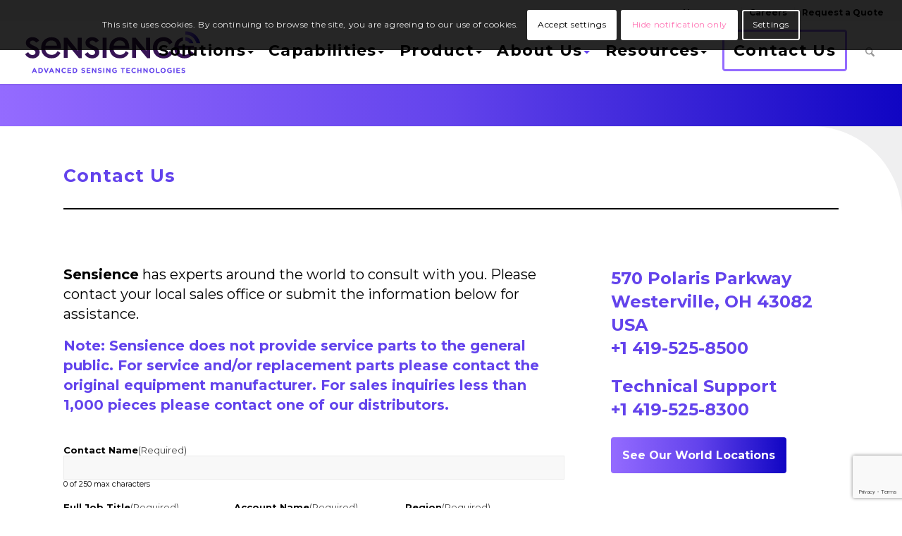

--- FILE ---
content_type: text/html; charset=UTF-8
request_url: https://www.sensience.com/contact-us/
body_size: 42677
content:
<!DOCTYPE html>
<html lang="en-US" class="html_stretched responsive av-preloader-disabled  html_header_top html_logo_left html_main_nav_header html_menu_right html_slim html_header_sticky html_header_shrinking_disabled html_header_topbar_active html_mobile_menu_tablet html_header_searchicon html_content_align_center html_header_unstick_top_disabled html_header_stretch html_minimal_header html_minimal_header_shadow html_av-submenu-hidden html_av-submenu-display-click html_av-overlay-side html_av-overlay-side-classic html_av-submenu-noclone html_entry_id_35 av-cookies-consent-show-message-bar av-cookies-cookie-consent-enabled av-cookies-can-opt-out av-cookies-user-silent-accept avia-cookie-check-browser-settings av-no-preview av-default-lightbox html_text_menu_active av-mobile-menu-switch-default">
<head>
<meta charset="UTF-8" />
<script type="text/javascript">
/* <![CDATA[ */
var gform;gform||(document.addEventListener("gform_main_scripts_loaded",function(){gform.scriptsLoaded=!0}),document.addEventListener("gform/theme/scripts_loaded",function(){gform.themeScriptsLoaded=!0}),window.addEventListener("DOMContentLoaded",function(){gform.domLoaded=!0}),gform={domLoaded:!1,scriptsLoaded:!1,themeScriptsLoaded:!1,isFormEditor:()=>"function"==typeof InitializeEditor,callIfLoaded:function(o){return!(!gform.domLoaded||!gform.scriptsLoaded||!gform.themeScriptsLoaded&&!gform.isFormEditor()||(gform.isFormEditor()&&console.warn("The use of gform.initializeOnLoaded() is deprecated in the form editor context and will be removed in Gravity Forms 3.1."),o(),0))},initializeOnLoaded:function(o){gform.callIfLoaded(o)||(document.addEventListener("gform_main_scripts_loaded",()=>{gform.scriptsLoaded=!0,gform.callIfLoaded(o)}),document.addEventListener("gform/theme/scripts_loaded",()=>{gform.themeScriptsLoaded=!0,gform.callIfLoaded(o)}),window.addEventListener("DOMContentLoaded",()=>{gform.domLoaded=!0,gform.callIfLoaded(o)}))},hooks:{action:{},filter:{}},addAction:function(o,r,e,t){gform.addHook("action",o,r,e,t)},addFilter:function(o,r,e,t){gform.addHook("filter",o,r,e,t)},doAction:function(o){gform.doHook("action",o,arguments)},applyFilters:function(o){return gform.doHook("filter",o,arguments)},removeAction:function(o,r){gform.removeHook("action",o,r)},removeFilter:function(o,r,e){gform.removeHook("filter",o,r,e)},addHook:function(o,r,e,t,n){null==gform.hooks[o][r]&&(gform.hooks[o][r]=[]);var d=gform.hooks[o][r];null==n&&(n=r+"_"+d.length),gform.hooks[o][r].push({tag:n,callable:e,priority:t=null==t?10:t})},doHook:function(r,o,e){var t;if(e=Array.prototype.slice.call(e,1),null!=gform.hooks[r][o]&&((o=gform.hooks[r][o]).sort(function(o,r){return o.priority-r.priority}),o.forEach(function(o){"function"!=typeof(t=o.callable)&&(t=window[t]),"action"==r?t.apply(null,e):e[0]=t.apply(null,e)})),"filter"==r)return e[0]},removeHook:function(o,r,t,n){var e;null!=gform.hooks[o][r]&&(e=(e=gform.hooks[o][r]).filter(function(o,r,e){return!!(null!=n&&n!=o.tag||null!=t&&t!=o.priority)}),gform.hooks[o][r]=e)}});
/* ]]> */
</script>



<!-- mobile setting -->
<meta name="viewport" content="width=device-width, initial-scale=1">

<!-- Scripts/CSS and wp_head hook -->
<meta name='robots' content='index, follow, max-image-preview:large, max-snippet:-1, max-video-preview:-1' />

				<script type='text/javascript'>

				function avia_cookie_check_sessionStorage()
				{
					//	FF throws error when all cookies blocked !!
					var sessionBlocked = false;
					try
					{
						var test = sessionStorage.getItem( 'aviaCookieRefused' ) != null;
					}
					catch(e)
					{
						sessionBlocked = true;
					}

					var aviaCookieRefused = ! sessionBlocked ? sessionStorage.getItem( 'aviaCookieRefused' ) : null;

					var html = document.getElementsByTagName('html')[0];

					/**
					 * Set a class to avoid calls to sessionStorage
					 */
					if( sessionBlocked || aviaCookieRefused )
					{
						if( html.className.indexOf('av-cookies-session-refused') < 0 )
						{
							html.className += ' av-cookies-session-refused';
						}
					}

					if( sessionBlocked || aviaCookieRefused || document.cookie.match(/aviaCookieConsent/) )
					{
						if( html.className.indexOf('av-cookies-user-silent-accept') >= 0 )
						{
							 html.className = html.className.replace(/\bav-cookies-user-silent-accept\b/g, '');
						}
					}
				}

				avia_cookie_check_sessionStorage();

			</script>
			
	<!-- This site is optimized with the Yoast SEO plugin v26.6 - https://yoast.com/wordpress/plugins/seo/ -->
	<title>Contact Us | Sensience</title>
	<meta name="description" content="Get in touch with Sensience for product support, sales inquiries and partnership opportunities" />
	<link rel="canonical" href="https://www.sensience.com/contact-us/" />
	<meta property="og:locale" content="en_US" />
	<meta property="og:type" content="article" />
	<meta property="og:title" content="Contact Us | Sensience" />
	<meta property="og:description" content="Get in touch with Sensience for product support, sales inquiries and partnership opportunities" />
	<meta property="og:url" content="https://www.sensience.com/contact-us/" />
	<meta property="og:site_name" content="Sensience" />
	<meta property="article:modified_time" content="2025-10-06T20:44:35+00:00" />
	<meta property="og:image" content="https://www.sensience.com/wp-content/uploads/2023/06/Sensience-Advanced_Sensing_Technologies.png" />
	<meta property="og:image:width" content="1200" />
	<meta property="og:image:height" content="675" />
	<meta property="og:image:type" content="image/png" />
	<meta name="twitter:card" content="summary_large_image" />
	<meta name="twitter:label1" content="Est. reading time" />
	<meta name="twitter:data1" content="1 minute" />
	<script type="application/ld+json" class="yoast-schema-graph">{"@context":"https://schema.org","@graph":[{"@type":"WebPage","@id":"https://www.sensience.com/contact-us/","url":"https://www.sensience.com/contact-us/","name":"Contact Us | Sensience","isPartOf":{"@id":"https://www.sensience.com/#website"},"datePublished":"2022-10-26T20:47:22+00:00","dateModified":"2025-10-06T20:44:35+00:00","description":"Get in touch with Sensience for product support, sales inquiries and partnership opportunities","breadcrumb":{"@id":"https://www.sensience.com/contact-us/#breadcrumb"},"inLanguage":"en-US","potentialAction":[{"@type":"ReadAction","target":["https://www.sensience.com/contact-us/"]}]},{"@type":"BreadcrumbList","@id":"https://www.sensience.com/contact-us/#breadcrumb","itemListElement":[{"@type":"ListItem","position":1,"name":"Home","item":"https://www.sensience.com/"},{"@type":"ListItem","position":2,"name":"Contact Us"}]},{"@type":"WebSite","@id":"https://www.sensience.com/#website","url":"https://www.sensience.com/","name":"Sensience","description":"Advanced Sensing Technologies","publisher":{"@id":"https://www.sensience.com/#organization"},"alternateName":"Sensience Advanced Sensing Technologies","potentialAction":[{"@type":"SearchAction","target":{"@type":"EntryPoint","urlTemplate":"https://www.sensience.com/?s={search_term_string}"},"query-input":{"@type":"PropertyValueSpecification","valueRequired":true,"valueName":"search_term_string"}}],"inLanguage":"en-US"},{"@type":"Organization","@id":"https://www.sensience.com/#organization","name":"Sensience","alternateName":"Sensience Advanced Sensing Technologies","url":"https://www.sensience.com/","logo":{"@type":"ImageObject","inLanguage":"en-US","@id":"https://www.sensience.com/#/schema/logo/image/","url":"https://www.sensience.com/wp-content/uploads/2023/06/Sensience-Advanced_Sensing_Technologies.png","contentUrl":"https://www.sensience.com/wp-content/uploads/2023/06/Sensience-Advanced_Sensing_Technologies.png","width":1200,"height":675,"caption":"Sensience"},"image":{"@id":"https://www.sensience.com/#/schema/logo/image/"},"sameAs":["https://www.linkedin.com/company/therm-o-disc/"]}]}</script>
	<!-- / Yoast SEO plugin. -->


<link rel='dns-prefetch' href='//www.google.com' />
<style id='wp-img-auto-sizes-contain-inline-css' type='text/css'>
img:is([sizes=auto i],[sizes^="auto," i]){contain-intrinsic-size:3000px 1500px}
/*# sourceURL=wp-img-auto-sizes-contain-inline-css */
</style>
<link rel='stylesheet' id='cnss_font_awesome_css-css' href='https://www.sensience.com/wp-content/plugins/easy-social-icons/css/font-awesome/css/all.min.css?ver=7.0.0' type='text/css' media='all' />
<link rel='stylesheet' id='cnss_font_awesome_v4_shims-css' href='https://www.sensience.com/wp-content/plugins/easy-social-icons/css/font-awesome/css/v4-shims.min.css?ver=7.0.0' type='text/css' media='all' />
<link rel='stylesheet' id='cnss_css-css' href='https://www.sensience.com/wp-content/plugins/easy-social-icons/css/cnss.css?ver=1.0' type='text/css' media='all' />
<link rel='stylesheet' id='cnss_share_css-css' href='https://www.sensience.com/wp-content/plugins/easy-social-icons/css/share.css?ver=1.0' type='text/css' media='all' />
<link rel='stylesheet' id='avia-grid-css' href='https://www.sensience.com/wp-content/themes/enfold/css/grid.css?ver=7.1.2' type='text/css' media='all' />
<link rel='stylesheet' id='avia-base-css' href='https://www.sensience.com/wp-content/themes/enfold/css/base.css?ver=7.1.2' type='text/css' media='all' />
<link rel='stylesheet' id='avia-layout-css' href='https://www.sensience.com/wp-content/themes/enfold/css/layout.css?ver=7.1.2' type='text/css' media='all' />
<link rel='stylesheet' id='avia-module-blog-css' href='https://www.sensience.com/wp-content/themes/enfold/config-templatebuilder/avia-shortcodes/blog/blog.css?ver=7.1.2' type='text/css' media='all' />
<link rel='stylesheet' id='avia-module-postslider-css' href='https://www.sensience.com/wp-content/themes/enfold/config-templatebuilder/avia-shortcodes/postslider/postslider.css?ver=7.1.2' type='text/css' media='all' />
<link rel='stylesheet' id='avia-module-button-css' href='https://www.sensience.com/wp-content/themes/enfold/config-templatebuilder/avia-shortcodes/buttons/buttons.css?ver=7.1.2' type='text/css' media='all' />
<link rel='stylesheet' id='avia-module-buttonrow-css' href='https://www.sensience.com/wp-content/themes/enfold/config-templatebuilder/avia-shortcodes/buttonrow/buttonrow.css?ver=7.1.2' type='text/css' media='all' />
<link rel='stylesheet' id='avia-module-button-fullwidth-css' href='https://www.sensience.com/wp-content/themes/enfold/config-templatebuilder/avia-shortcodes/buttons_fullwidth/buttons_fullwidth.css?ver=7.1.2' type='text/css' media='all' />
<link rel='stylesheet' id='avia-module-comments-css' href='https://www.sensience.com/wp-content/themes/enfold/config-templatebuilder/avia-shortcodes/comments/comments.css?ver=7.1.2' type='text/css' media='all' />
<link rel='stylesheet' id='avia-module-slideshow-css' href='https://www.sensience.com/wp-content/themes/enfold/config-templatebuilder/avia-shortcodes/slideshow/slideshow.css?ver=7.1.2' type='text/css' media='all' />
<link rel='stylesheet' id='avia-module-gallery-css' href='https://www.sensience.com/wp-content/themes/enfold/config-templatebuilder/avia-shortcodes/gallery/gallery.css?ver=7.1.2' type='text/css' media='all' />
<link rel='stylesheet' id='avia-module-gridrow-css' href='https://www.sensience.com/wp-content/themes/enfold/config-templatebuilder/avia-shortcodes/grid_row/grid_row.css?ver=7.1.2' type='text/css' media='all' />
<link rel='stylesheet' id='avia-module-heading-css' href='https://www.sensience.com/wp-content/themes/enfold/config-templatebuilder/avia-shortcodes/heading/heading.css?ver=7.1.2' type='text/css' media='all' />
<link rel='stylesheet' id='avia-module-hr-css' href='https://www.sensience.com/wp-content/themes/enfold/config-templatebuilder/avia-shortcodes/hr/hr.css?ver=7.1.2' type='text/css' media='all' />
<link rel='stylesheet' id='avia-module-icon-css' href='https://www.sensience.com/wp-content/themes/enfold/config-templatebuilder/avia-shortcodes/icon/icon.css?ver=7.1.2' type='text/css' media='all' />
<link rel='stylesheet' id='avia-module-image-css' href='https://www.sensience.com/wp-content/themes/enfold/config-templatebuilder/avia-shortcodes/image/image.css?ver=7.1.2' type='text/css' media='all' />
<link rel='stylesheet' id='avia-module-hotspot-css' href='https://www.sensience.com/wp-content/themes/enfold/config-templatebuilder/avia-shortcodes/image_hotspots/image_hotspots.css?ver=7.1.2' type='text/css' media='all' />
<link rel='stylesheet' id='avia-module-menu-css' href='https://www.sensience.com/wp-content/themes/enfold/config-templatebuilder/avia-shortcodes/menu/menu.css?ver=7.1.2' type='text/css' media='all' />
<link rel='stylesheet' id='avia-module-slideshow-fullsize-css' href='https://www.sensience.com/wp-content/themes/enfold/config-templatebuilder/avia-shortcodes/slideshow_fullsize/slideshow_fullsize.css?ver=7.1.2' type='text/css' media='all' />
<link rel='stylesheet' id='avia-module-social-css' href='https://www.sensience.com/wp-content/themes/enfold/config-templatebuilder/avia-shortcodes/social_share/social_share.css?ver=7.1.2' type='text/css' media='all' />
<link rel='stylesheet' id='avia-module-tabsection-css' href='https://www.sensience.com/wp-content/themes/enfold/config-templatebuilder/avia-shortcodes/tab_section/tab_section.css?ver=7.1.2' type='text/css' media='all' />
<link rel='stylesheet' id='avia-module-table-css' href='https://www.sensience.com/wp-content/themes/enfold/config-templatebuilder/avia-shortcodes/table/table.css?ver=7.1.2' type='text/css' media='all' />
<link rel='stylesheet' id='avia-module-tabs-css' href='https://www.sensience.com/wp-content/themes/enfold/config-templatebuilder/avia-shortcodes/tabs/tabs.css?ver=7.1.2' type='text/css' media='all' />
<link rel='stylesheet' id='avia-module-timeline-css' href='https://www.sensience.com/wp-content/themes/enfold/config-templatebuilder/avia-shortcodes/timeline/timeline.css?ver=7.1.2' type='text/css' media='all' />
<link rel='stylesheet' id='avia-module-toggles-css' href='https://www.sensience.com/wp-content/themes/enfold/config-templatebuilder/avia-shortcodes/toggles/toggles.css?ver=7.1.2' type='text/css' media='all' />
<link rel='stylesheet' id='avia-module-video-css' href='https://www.sensience.com/wp-content/themes/enfold/config-templatebuilder/avia-shortcodes/video/video.css?ver=7.1.2' type='text/css' media='all' />
<link rel='stylesheet' id='wp-block-library-css' href='https://www.sensience.com/wp-includes/css/dist/block-library/style.min.css?ver=6.9' type='text/css' media='all' />
<style id='global-styles-inline-css' type='text/css'>
:root{--wp--preset--aspect-ratio--square: 1;--wp--preset--aspect-ratio--4-3: 4/3;--wp--preset--aspect-ratio--3-4: 3/4;--wp--preset--aspect-ratio--3-2: 3/2;--wp--preset--aspect-ratio--2-3: 2/3;--wp--preset--aspect-ratio--16-9: 16/9;--wp--preset--aspect-ratio--9-16: 9/16;--wp--preset--color--black: #000000;--wp--preset--color--cyan-bluish-gray: #abb8c3;--wp--preset--color--white: #ffffff;--wp--preset--color--pale-pink: #f78da7;--wp--preset--color--vivid-red: #cf2e2e;--wp--preset--color--luminous-vivid-orange: #ff6900;--wp--preset--color--luminous-vivid-amber: #fcb900;--wp--preset--color--light-green-cyan: #7bdcb5;--wp--preset--color--vivid-green-cyan: #00d084;--wp--preset--color--pale-cyan-blue: #8ed1fc;--wp--preset--color--vivid-cyan-blue: #0693e3;--wp--preset--color--vivid-purple: #9b51e0;--wp--preset--color--metallic-red: #b02b2c;--wp--preset--color--maximum-yellow-red: #edae44;--wp--preset--color--yellow-sun: #eeee22;--wp--preset--color--palm-leaf: #83a846;--wp--preset--color--aero: #7bb0e7;--wp--preset--color--old-lavender: #745f7e;--wp--preset--color--steel-teal: #5f8789;--wp--preset--color--raspberry-pink: #d65799;--wp--preset--color--medium-turquoise: #4ecac2;--wp--preset--gradient--vivid-cyan-blue-to-vivid-purple: linear-gradient(135deg,rgb(6,147,227) 0%,rgb(155,81,224) 100%);--wp--preset--gradient--light-green-cyan-to-vivid-green-cyan: linear-gradient(135deg,rgb(122,220,180) 0%,rgb(0,208,130) 100%);--wp--preset--gradient--luminous-vivid-amber-to-luminous-vivid-orange: linear-gradient(135deg,rgb(252,185,0) 0%,rgb(255,105,0) 100%);--wp--preset--gradient--luminous-vivid-orange-to-vivid-red: linear-gradient(135deg,rgb(255,105,0) 0%,rgb(207,46,46) 100%);--wp--preset--gradient--very-light-gray-to-cyan-bluish-gray: linear-gradient(135deg,rgb(238,238,238) 0%,rgb(169,184,195) 100%);--wp--preset--gradient--cool-to-warm-spectrum: linear-gradient(135deg,rgb(74,234,220) 0%,rgb(151,120,209) 20%,rgb(207,42,186) 40%,rgb(238,44,130) 60%,rgb(251,105,98) 80%,rgb(254,248,76) 100%);--wp--preset--gradient--blush-light-purple: linear-gradient(135deg,rgb(255,206,236) 0%,rgb(152,150,240) 100%);--wp--preset--gradient--blush-bordeaux: linear-gradient(135deg,rgb(254,205,165) 0%,rgb(254,45,45) 50%,rgb(107,0,62) 100%);--wp--preset--gradient--luminous-dusk: linear-gradient(135deg,rgb(255,203,112) 0%,rgb(199,81,192) 50%,rgb(65,88,208) 100%);--wp--preset--gradient--pale-ocean: linear-gradient(135deg,rgb(255,245,203) 0%,rgb(182,227,212) 50%,rgb(51,167,181) 100%);--wp--preset--gradient--electric-grass: linear-gradient(135deg,rgb(202,248,128) 0%,rgb(113,206,126) 100%);--wp--preset--gradient--midnight: linear-gradient(135deg,rgb(2,3,129) 0%,rgb(40,116,252) 100%);--wp--preset--font-size--small: 1rem;--wp--preset--font-size--medium: 1.125rem;--wp--preset--font-size--large: 1.75rem;--wp--preset--font-size--x-large: clamp(1.75rem, 3vw, 2.25rem);--wp--preset--spacing--20: 0.44rem;--wp--preset--spacing--30: 0.67rem;--wp--preset--spacing--40: 1rem;--wp--preset--spacing--50: 1.5rem;--wp--preset--spacing--60: 2.25rem;--wp--preset--spacing--70: 3.38rem;--wp--preset--spacing--80: 5.06rem;--wp--preset--shadow--natural: 6px 6px 9px rgba(0, 0, 0, 0.2);--wp--preset--shadow--deep: 12px 12px 50px rgba(0, 0, 0, 0.4);--wp--preset--shadow--sharp: 6px 6px 0px rgba(0, 0, 0, 0.2);--wp--preset--shadow--outlined: 6px 6px 0px -3px rgb(255, 255, 255), 6px 6px rgb(0, 0, 0);--wp--preset--shadow--crisp: 6px 6px 0px rgb(0, 0, 0);}:root { --wp--style--global--content-size: 800px;--wp--style--global--wide-size: 1130px; }:where(body) { margin: 0; }.wp-site-blocks > .alignleft { float: left; margin-right: 2em; }.wp-site-blocks > .alignright { float: right; margin-left: 2em; }.wp-site-blocks > .aligncenter { justify-content: center; margin-left: auto; margin-right: auto; }:where(.is-layout-flex){gap: 0.5em;}:where(.is-layout-grid){gap: 0.5em;}.is-layout-flow > .alignleft{float: left;margin-inline-start: 0;margin-inline-end: 2em;}.is-layout-flow > .alignright{float: right;margin-inline-start: 2em;margin-inline-end: 0;}.is-layout-flow > .aligncenter{margin-left: auto !important;margin-right: auto !important;}.is-layout-constrained > .alignleft{float: left;margin-inline-start: 0;margin-inline-end: 2em;}.is-layout-constrained > .alignright{float: right;margin-inline-start: 2em;margin-inline-end: 0;}.is-layout-constrained > .aligncenter{margin-left: auto !important;margin-right: auto !important;}.is-layout-constrained > :where(:not(.alignleft):not(.alignright):not(.alignfull)){max-width: var(--wp--style--global--content-size);margin-left: auto !important;margin-right: auto !important;}.is-layout-constrained > .alignwide{max-width: var(--wp--style--global--wide-size);}body .is-layout-flex{display: flex;}.is-layout-flex{flex-wrap: wrap;align-items: center;}.is-layout-flex > :is(*, div){margin: 0;}body .is-layout-grid{display: grid;}.is-layout-grid > :is(*, div){margin: 0;}body{padding-top: 0px;padding-right: 0px;padding-bottom: 0px;padding-left: 0px;}a:where(:not(.wp-element-button)){text-decoration: underline;}:root :where(.wp-element-button, .wp-block-button__link){background-color: #32373c;border-width: 0;color: #fff;font-family: inherit;font-size: inherit;font-style: inherit;font-weight: inherit;letter-spacing: inherit;line-height: inherit;padding-top: calc(0.667em + 2px);padding-right: calc(1.333em + 2px);padding-bottom: calc(0.667em + 2px);padding-left: calc(1.333em + 2px);text-decoration: none;text-transform: inherit;}.has-black-color{color: var(--wp--preset--color--black) !important;}.has-cyan-bluish-gray-color{color: var(--wp--preset--color--cyan-bluish-gray) !important;}.has-white-color{color: var(--wp--preset--color--white) !important;}.has-pale-pink-color{color: var(--wp--preset--color--pale-pink) !important;}.has-vivid-red-color{color: var(--wp--preset--color--vivid-red) !important;}.has-luminous-vivid-orange-color{color: var(--wp--preset--color--luminous-vivid-orange) !important;}.has-luminous-vivid-amber-color{color: var(--wp--preset--color--luminous-vivid-amber) !important;}.has-light-green-cyan-color{color: var(--wp--preset--color--light-green-cyan) !important;}.has-vivid-green-cyan-color{color: var(--wp--preset--color--vivid-green-cyan) !important;}.has-pale-cyan-blue-color{color: var(--wp--preset--color--pale-cyan-blue) !important;}.has-vivid-cyan-blue-color{color: var(--wp--preset--color--vivid-cyan-blue) !important;}.has-vivid-purple-color{color: var(--wp--preset--color--vivid-purple) !important;}.has-metallic-red-color{color: var(--wp--preset--color--metallic-red) !important;}.has-maximum-yellow-red-color{color: var(--wp--preset--color--maximum-yellow-red) !important;}.has-yellow-sun-color{color: var(--wp--preset--color--yellow-sun) !important;}.has-palm-leaf-color{color: var(--wp--preset--color--palm-leaf) !important;}.has-aero-color{color: var(--wp--preset--color--aero) !important;}.has-old-lavender-color{color: var(--wp--preset--color--old-lavender) !important;}.has-steel-teal-color{color: var(--wp--preset--color--steel-teal) !important;}.has-raspberry-pink-color{color: var(--wp--preset--color--raspberry-pink) !important;}.has-medium-turquoise-color{color: var(--wp--preset--color--medium-turquoise) !important;}.has-black-background-color{background-color: var(--wp--preset--color--black) !important;}.has-cyan-bluish-gray-background-color{background-color: var(--wp--preset--color--cyan-bluish-gray) !important;}.has-white-background-color{background-color: var(--wp--preset--color--white) !important;}.has-pale-pink-background-color{background-color: var(--wp--preset--color--pale-pink) !important;}.has-vivid-red-background-color{background-color: var(--wp--preset--color--vivid-red) !important;}.has-luminous-vivid-orange-background-color{background-color: var(--wp--preset--color--luminous-vivid-orange) !important;}.has-luminous-vivid-amber-background-color{background-color: var(--wp--preset--color--luminous-vivid-amber) !important;}.has-light-green-cyan-background-color{background-color: var(--wp--preset--color--light-green-cyan) !important;}.has-vivid-green-cyan-background-color{background-color: var(--wp--preset--color--vivid-green-cyan) !important;}.has-pale-cyan-blue-background-color{background-color: var(--wp--preset--color--pale-cyan-blue) !important;}.has-vivid-cyan-blue-background-color{background-color: var(--wp--preset--color--vivid-cyan-blue) !important;}.has-vivid-purple-background-color{background-color: var(--wp--preset--color--vivid-purple) !important;}.has-metallic-red-background-color{background-color: var(--wp--preset--color--metallic-red) !important;}.has-maximum-yellow-red-background-color{background-color: var(--wp--preset--color--maximum-yellow-red) !important;}.has-yellow-sun-background-color{background-color: var(--wp--preset--color--yellow-sun) !important;}.has-palm-leaf-background-color{background-color: var(--wp--preset--color--palm-leaf) !important;}.has-aero-background-color{background-color: var(--wp--preset--color--aero) !important;}.has-old-lavender-background-color{background-color: var(--wp--preset--color--old-lavender) !important;}.has-steel-teal-background-color{background-color: var(--wp--preset--color--steel-teal) !important;}.has-raspberry-pink-background-color{background-color: var(--wp--preset--color--raspberry-pink) !important;}.has-medium-turquoise-background-color{background-color: var(--wp--preset--color--medium-turquoise) !important;}.has-black-border-color{border-color: var(--wp--preset--color--black) !important;}.has-cyan-bluish-gray-border-color{border-color: var(--wp--preset--color--cyan-bluish-gray) !important;}.has-white-border-color{border-color: var(--wp--preset--color--white) !important;}.has-pale-pink-border-color{border-color: var(--wp--preset--color--pale-pink) !important;}.has-vivid-red-border-color{border-color: var(--wp--preset--color--vivid-red) !important;}.has-luminous-vivid-orange-border-color{border-color: var(--wp--preset--color--luminous-vivid-orange) !important;}.has-luminous-vivid-amber-border-color{border-color: var(--wp--preset--color--luminous-vivid-amber) !important;}.has-light-green-cyan-border-color{border-color: var(--wp--preset--color--light-green-cyan) !important;}.has-vivid-green-cyan-border-color{border-color: var(--wp--preset--color--vivid-green-cyan) !important;}.has-pale-cyan-blue-border-color{border-color: var(--wp--preset--color--pale-cyan-blue) !important;}.has-vivid-cyan-blue-border-color{border-color: var(--wp--preset--color--vivid-cyan-blue) !important;}.has-vivid-purple-border-color{border-color: var(--wp--preset--color--vivid-purple) !important;}.has-metallic-red-border-color{border-color: var(--wp--preset--color--metallic-red) !important;}.has-maximum-yellow-red-border-color{border-color: var(--wp--preset--color--maximum-yellow-red) !important;}.has-yellow-sun-border-color{border-color: var(--wp--preset--color--yellow-sun) !important;}.has-palm-leaf-border-color{border-color: var(--wp--preset--color--palm-leaf) !important;}.has-aero-border-color{border-color: var(--wp--preset--color--aero) !important;}.has-old-lavender-border-color{border-color: var(--wp--preset--color--old-lavender) !important;}.has-steel-teal-border-color{border-color: var(--wp--preset--color--steel-teal) !important;}.has-raspberry-pink-border-color{border-color: var(--wp--preset--color--raspberry-pink) !important;}.has-medium-turquoise-border-color{border-color: var(--wp--preset--color--medium-turquoise) !important;}.has-vivid-cyan-blue-to-vivid-purple-gradient-background{background: var(--wp--preset--gradient--vivid-cyan-blue-to-vivid-purple) !important;}.has-light-green-cyan-to-vivid-green-cyan-gradient-background{background: var(--wp--preset--gradient--light-green-cyan-to-vivid-green-cyan) !important;}.has-luminous-vivid-amber-to-luminous-vivid-orange-gradient-background{background: var(--wp--preset--gradient--luminous-vivid-amber-to-luminous-vivid-orange) !important;}.has-luminous-vivid-orange-to-vivid-red-gradient-background{background: var(--wp--preset--gradient--luminous-vivid-orange-to-vivid-red) !important;}.has-very-light-gray-to-cyan-bluish-gray-gradient-background{background: var(--wp--preset--gradient--very-light-gray-to-cyan-bluish-gray) !important;}.has-cool-to-warm-spectrum-gradient-background{background: var(--wp--preset--gradient--cool-to-warm-spectrum) !important;}.has-blush-light-purple-gradient-background{background: var(--wp--preset--gradient--blush-light-purple) !important;}.has-blush-bordeaux-gradient-background{background: var(--wp--preset--gradient--blush-bordeaux) !important;}.has-luminous-dusk-gradient-background{background: var(--wp--preset--gradient--luminous-dusk) !important;}.has-pale-ocean-gradient-background{background: var(--wp--preset--gradient--pale-ocean) !important;}.has-electric-grass-gradient-background{background: var(--wp--preset--gradient--electric-grass) !important;}.has-midnight-gradient-background{background: var(--wp--preset--gradient--midnight) !important;}.has-small-font-size{font-size: var(--wp--preset--font-size--small) !important;}.has-medium-font-size{font-size: var(--wp--preset--font-size--medium) !important;}.has-large-font-size{font-size: var(--wp--preset--font-size--large) !important;}.has-x-large-font-size{font-size: var(--wp--preset--font-size--x-large) !important;}
/*# sourceURL=global-styles-inline-css */
</style>

<link rel='stylesheet' id='dashicons-css' href='https://www.sensience.com/wp-includes/css/dashicons.min.css?ver=6.9' type='text/css' media='all' />
<link rel='stylesheet' id='essgrid-blocks-editor-css-css' href='https://www.sensience.com/wp-content/plugins/essential-grid/public/includes/builders/gutenberg/build/index.css?ver=1768850411' type='text/css' media='all' />
<link rel='stylesheet' id='avia-scs-css' href='https://www.sensience.com/wp-content/themes/enfold/css/shortcodes.css?ver=7.1.2' type='text/css' media='all' />
<link rel='stylesheet' id='avia-fold-unfold-css' href='https://www.sensience.com/wp-content/themes/enfold/css/avia-snippet-fold-unfold.css?ver=7.1.2' type='text/css' media='all' />
<link rel='stylesheet' id='avia-popup-css-css' href='https://www.sensience.com/wp-content/themes/enfold/js/aviapopup/magnific-popup.min.css?ver=7.1.2' type='text/css' media='screen' />
<link rel='stylesheet' id='avia-lightbox-css' href='https://www.sensience.com/wp-content/themes/enfold/css/avia-snippet-lightbox.css?ver=7.1.2' type='text/css' media='screen' />
<link rel='stylesheet' id='avia-widget-css-css' href='https://www.sensience.com/wp-content/themes/enfold/css/avia-snippet-widget.css?ver=7.1.2' type='text/css' media='screen' />
<link rel='stylesheet' id='avia-dynamic-css' href='https://www.sensience.com/wp-content/uploads/dynamic_avia/enfold_child.css?ver=68dfb238879f0' type='text/css' media='all' />
<link rel='stylesheet' id='avia-custom-css' href='https://www.sensience.com/wp-content/themes/enfold/css/custom.css?ver=7.1.2' type='text/css' media='all' />
<link rel='stylesheet' id='avia-style-css' href='https://www.sensience.com/wp-content/themes/enfold-child/style.css?ver=7.1.2' type='text/css' media='all' />
<link rel='stylesheet' id='fwd360pv-css' href='https://www.sensience.com/wp-content/plugins/fwd360pv/css/global.css?ver=4' type='text/css' media='all' />
<link rel='stylesheet' id='gravity_forms_theme_reset-css' href='https://www.sensience.com/wp-content/plugins/gravityforms/assets/css/dist/gravity-forms-theme-reset.min.css?ver=2.9.22' type='text/css' media='all' />
<link rel='stylesheet' id='gravity_forms_theme_foundation-css' href='https://www.sensience.com/wp-content/plugins/gravityforms/assets/css/dist/gravity-forms-theme-foundation.min.css?ver=2.9.22' type='text/css' media='all' />
<link rel='stylesheet' id='gravity_forms_theme_framework-css' href='https://www.sensience.com/wp-content/plugins/gravityforms/assets/css/dist/gravity-forms-theme-framework.min.css?ver=2.9.22' type='text/css' media='all' />
<link rel='stylesheet' id='gravity_forms_orbital_theme-css' href='https://www.sensience.com/wp-content/plugins/gravityforms/assets/css/dist/gravity-forms-orbital-theme.min.css?ver=2.9.22' type='text/css' media='all' />
<link rel='stylesheet' id='tp-fontello-css' href='https://www.sensience.com/wp-content/plugins/essential-grid/public/assets/font/fontello/css/fontello.css?ver=3.1.10' type='text/css' media='all' />
<link rel='stylesheet' id='esg-plugin-settings-css' href='https://www.sensience.com/wp-content/plugins/essential-grid/public/assets/css/settings.css?ver=3.1.10' type='text/css' media='all' />
<link rel='stylesheet' id='avia-cookie-css-css' href='https://www.sensience.com/wp-content/themes/enfold/css/avia-snippet-cookieconsent.css?ver=7.1.2' type='text/css' media='screen' />
<link rel='stylesheet' id='main-css' href='https://www.sensience.com/wp-content/themes/enfold-child/assets/css/style.css?ver=1.2.03' type='text/css' media='all' />
<link rel='stylesheet' id='avia-gravity-css' href='https://www.sensience.com/wp-content/themes/enfold/config-gravityforms/gravity-mod.css?ver=7.1.2' type='text/css' media='screen' />
<link rel='stylesheet' id='avia-single-post-35-css' href='https://www.sensience.com/wp-content/uploads/dynamic_avia/avia_posts_css/post-35.css?ver=ver-1759783483' type='text/css' media='all' />
<script type="text/javascript" src="https://www.sensience.com/wp-includes/js/jquery/jquery.min.js?ver=3.7.1" id="jquery-core-js"></script>
<script type="text/javascript" src="https://www.sensience.com/wp-includes/js/jquery/jquery-migrate.min.js?ver=3.4.1" id="jquery-migrate-js"></script>
<script type="text/javascript" src="https://www.sensience.com/wp-content/plugins/easy-social-icons/js/cnss.js?ver=1.0" id="cnss_js-js"></script>
<script type="text/javascript" src="https://www.sensience.com/wp-content/plugins/easy-social-icons/js/share.js?ver=1.0" id="cnss_share_js-js"></script>
<script type="text/javascript" src="https://www.sensience.com/wp-content/themes/enfold/js/avia-js.js?ver=7.1.2" id="avia-js-js"></script>
<script type="text/javascript" src="https://www.sensience.com/wp-content/themes/enfold/js/avia-compat.js?ver=7.1.2" id="avia-compat-js"></script>
<script type="text/javascript" defer='defer' src="https://www.sensience.com/wp-content/plugins/gravityforms/js/jquery.json.min.js?ver=2.9.22" id="gform_json-js"></script>
<script type="text/javascript" id="gform_gravityforms-js-extra">
/* <![CDATA[ */
var gf_global = {"gf_currency_config":{"name":"U.S. Dollar","symbol_left":"$","symbol_right":"","symbol_padding":"","thousand_separator":",","decimal_separator":".","decimals":2,"code":"USD"},"base_url":"https://www.sensience.com/wp-content/plugins/gravityforms","number_formats":[],"spinnerUrl":"https://www.sensience.com/wp-content/plugins/gravityforms/images/spinner.svg","version_hash":"a455d54eb16acc32f5da5e00e17aa327","strings":{"newRowAdded":"New row added.","rowRemoved":"Row removed","formSaved":"The form has been saved.  The content contains the link to return and complete the form."}};
var gform_i18n = {"datepicker":{"days":{"monday":"Mo","tuesday":"Tu","wednesday":"We","thursday":"Th","friday":"Fr","saturday":"Sa","sunday":"Su"},"months":{"january":"January","february":"February","march":"March","april":"April","may":"May","june":"June","july":"July","august":"August","september":"September","october":"October","november":"November","december":"December"},"firstDay":1,"iconText":"Select date"}};
var gf_legacy_multi = {"1":""};
var gform_gravityforms = {"strings":{"invalid_file_extension":"This type of file is not allowed. Must be one of the following:","delete_file":"Delete this file","in_progress":"in progress","file_exceeds_limit":"File exceeds size limit","illegal_extension":"This type of file is not allowed.","max_reached":"Maximum number of files reached","unknown_error":"There was a problem while saving the file on the server","currently_uploading":"Please wait for the uploading to complete","cancel":"Cancel","cancel_upload":"Cancel this upload","cancelled":"Cancelled","error":"Error","message":"Message"},"vars":{"images_url":"https://www.sensience.com/wp-content/plugins/gravityforms/images"}};
//# sourceURL=gform_gravityforms-js-extra
/* ]]> */
</script>
<script type="text/javascript" id="gform_gravityforms-js-before">
/* <![CDATA[ */

//# sourceURL=gform_gravityforms-js-before
/* ]]> */
</script>
<script type="text/javascript" defer='defer' src="https://www.sensience.com/wp-content/plugins/gravityforms/js/gravityforms.min.js?ver=2.9.22" id="gform_gravityforms-js"></script>
<script type="text/javascript" defer='defer' src="https://www.sensience.com/wp-content/plugins/gravityforms/assets/js/dist/utils.min.js?ver=380b7a5ec0757c78876bc8a59488f2f3" id="gform_gravityforms_utils-js"></script>
<script type="text/javascript" id="tp-tools-js-before">
/* <![CDATA[ */
window.ESG ??={};ESG.E ??={};ESG.E.site_url='https://www.sensience.com';ESG.E.plugin_url='https://www.sensience.com/wp-content/plugins/essential-grid/';ESG.E.ajax_url='https://www.sensience.com/wp-admin/admin-ajax.php';ESG.E.nonce='863e817136';ESG.E.tptools=true;ESG.E.waitTptFunc ??=[];ESG.F ??={};ESG.F.waitTpt=() =>{if ( typeof jQuery==='undefined' ||!window?._tpt?.regResource ||!ESG?.E?.plugin_url ||(!ESG.E.tptools && !window?.SR7?.E?.plugin_url) ) return setTimeout(ESG.F.waitTpt,29);if (!window._tpt.gsap) window._tpt.regResource({id:'tpgsap',url:ESG.E.tptools && ESG.E.plugin_url+'public/assets/js/libs/tpgsap.js' ||SR7.E.plugin_url + 'public/js/libs/tpgsap.js'});_tpt.checkResources(['tpgsap']).then(() =>{if (window.tpGS && !_tpt?.Back){_tpt.eases=tpGS.eases;Object.keys(_tpt.eases).forEach((e) => {_tpt[e] ===undefined && (_tpt[e]=tpGS[e])});}ESG.E.waitTptFunc.forEach((f) =>{typeof f ==='function' && f();});ESG.E.waitTptFunc=[];});}
//# sourceURL=tp-tools-js-before
/* ]]> */
</script>
<script type="text/javascript" src="https://www.sensience.com/wp-content/plugins/essential-grid/public/assets/js/libs/tptools.js?ver=6.7.36" id="tp-tools-js" async="async" data-wp-strategy="async"></script>
<link rel="https://api.w.org/" href="https://www.sensience.com/wp-json/" /><link rel="alternate" title="JSON" type="application/json" href="https://www.sensience.com/wp-json/wp/v2/pages/35" /><style type="text/css">
		ul.cnss-social-icon li.cn-fa-icon a:hover{color:#ffffff!important;}
		</style>
<!--BEGIN: TRACKING CODE MANAGER (v2.5.0) BY INTELLYWP.COM IN HEAD//-->
<meta name="google-site-verification" content="4PIh317wmuChymaViBbFVNQ_p0sZQeEJcng337MLWZs" />
<!-- Google tag (gtag.js) --> <script async src="https://www.googletagmanager.com/gtag/js?id=G-YQJCCV1VSK"></script> <script> window.dataLayer = window.dataLayer || []; function gtag(){dataLayer.push(arguments);} gtag('js', new Date()); gtag('config', 'G-YQJCCV1VSK'); </script>
<!-- Google Tag Manager -->
<script>(function(w,d,s,l,i){w[l]=w[l]||[];w[l].push({'gtm.start':
new Date().getTime(),event:'gtm.js'});var f=d.getElementsByTagName(s)[0],
j=d.createElement(s),dl=l!='dataLayer'?'&l='+l:'';j.async=true;j.src=
'https://www.googletagmanager.com/gtm.js?id='+i+dl;f.parentNode.insertBefore(j,f);
})(window,document,'script','dataLayer','GTM-MTSQFXN');</script>
<!-- End Google Tag Manager -->
<script>
    (function(h,o,t,j,a,r){
        h.hj=h.hj||function(){(h.hj.q=h.hj.q||[]).push(arguments)};
        h._hjSettings={hjid:3670130,hjsv:6};
        a=o.getElementsByTagName('head')[0];
        r=o.createElement('script');r.async=1;
        r.src=t+h._hjSettings.hjid+j+h._hjSettings.hjsv;
        a.appendChild(r);
    })(window,document,'https://static.hotjar.com/c/hotjar-','.js?sv=');
</script>

<!-- Hotjar Tracking Code for Sensience -->
<script>
    (function(h,o,t,j,a,r){
        h.hj=h.hj||function(){(h.hj.q=h.hj.q||[]).push(arguments)};
        h._hjSettings={hjid:4942712,hjsv:6};
        a=o.getElementsByTagName('head')[0];
        r=o.createElement('script');r.async=1;
        r.src=t+h._hjSettings.hjid+j+h._hjSettings.hjsv;
        a.appendChild(r);
    })(window,document,'https://static.hotjar.com/c/hotjar-','.js?sv=');
</script>
<!--END: https://wordpress.org/plugins/tracking-code-manager IN HEAD//-->
<link rel="icon" href="https://www.sensience.com/wp-content/uploads/2022/12/Sensience-Favicon.webp" type="image/x-icon">
<!--[if lt IE 9]><script src="https://www.sensience.com/wp-content/themes/enfold/js/html5shiv.js"></script><![endif]--><link rel="profile" href="https://gmpg.org/xfn/11" />
<link rel="alternate" type="application/rss+xml" title="Sensience RSS2 Feed" href="https://www.sensience.com/feed/" />
<link rel="pingback" href="https://www.sensience.com/xmlrpc.php" />
<link rel="icon" href="https://www.sensience.com/wp-content/uploads/2023/03/cropped-Sensience-Icon-32x32.webp" sizes="32x32" />
<link rel="icon" href="https://www.sensience.com/wp-content/uploads/2023/03/cropped-Sensience-Icon-192x192.webp" sizes="192x192" />
<link rel="apple-touch-icon" href="https://www.sensience.com/wp-content/uploads/2023/03/cropped-Sensience-Icon-180x180.webp" />
<meta name="msapplication-TileImage" content="https://www.sensience.com/wp-content/uploads/2023/03/cropped-Sensience-Icon-270x270.webp" />
		<style type="text/css" id="wp-custom-css">
			.page-id-5474 .eg-team-grid-content {
    min-height: 17rem !important;
}

.page-id-5474 #av_section_2>.container.av-section-cont-open>.template-page.content.av-content-full {
    padding-bottom: 0;
}

.page-id-5474 .image-overlay.overlay-type-extern {
	display: none !important;
}



.sensience-timeline-section {
background: rgb(16,5,195);
background: -moz-linear-gradient(90deg, rgba(16,5,195,1) 0%, rgba(99,67,236,1) 50%, rgba(148,107,255,1) 100%);
background: -webkit-linear-gradient(90deg, rgba(16,5,195,1) 0%, rgba(99,67,236,1a) 50%, rgba(148,107,255,1) 100%);
background: linear-gradient(90deg, rgba(16,5,195,1) 0%, rgba(99,67,236,1) 50%, rgba(148,107,255,1) 100%);
filter: progid:DXImageTransform.Microsoft.gradient(startColorstr="#1005c3",endColorstr="#946bff",GradientType=1);
}
.avia-timeline-vertical .av-milestone-date strong {
	color:#fff!important;
}
.avia-timeline .milestone_icon {
	height:50px;
	width:50px;
}
.main_color .avia-timeline .milestone_inner, .main_color .avia-timeline .milestone_icon {
	background-color:#371455;
}
.sensience-timeline-section .entry-content-header h4   {
	color:#ffffff!important;
	font-size: 24px;
    line-height: 1.3;
    font-weight: 500;
}
.milestone-char {
	display:none;
}
.sensience-timeline-section i {
    font-family: 'Montserrat', sans-serif;
    line-height:inherit!important;
    text-transform: inherit!important;
}
.av-milestone h2.av-milestone-date {
    font-size: 46px;
}
.av-milestone-content-wrap {
	vertical-align: middle;
}
.core-values-icon img {
	width:100%;
	max-height:250px;
	align-content:baseline;
}
#top .core-values-container .flex_column_table.av-equal-height-column-flextable:not(:first-child) {
	margin-top:10px;
}
.core-values-container .core-value-content p {

	text-align:center;
	color:#1005c3!important;
	line-height:normal;
}
.sensience-timeline-section .content {
	padding-top:100px;
	padding-bottom:300px;
}
.core-values-container .container {
	background-color:white;
	margin-top:-240px;
	max-width:80%;
	padding:40px 100px 40px 100px;
	filter: drop-shadow(0 0mm 4mm rgb(0, 0, 0, 0.2));
	z-index:2;
}

.page-id-16 .sen-sustainability-home {
    padding-top: 150px;
    padding-bottom: 300px;
    position: relative;
}
.page-id-16 .interior-intro-one .content {
	padding-bottom:100px;
}
@media only screen and (max-width: 989px){
	.responsive #top #wrap_all .flex_column.core-value-content {
		margin:0!important;
    margin-bottom:20px!important;
    width:100%!important;
		display: block!important;
}
	.responsive #top .core-values-container .flex_column_table {
    display: block;
}
}
.core-values-container h2 {
	font-size:46px;
}
.timeline-heading h2 {
	color:#ffffff!important;
	text-align:center;
	font-size:46px;
	margin-bottom:40px;
}
.lg-circle-img-logo img {
	max-width:300px;
}
.padding-topbottom_lg {
	padding-top:50px;
	padding-bottom:50px;
	margin-top:initial;
}

.page-id-4396 .interior-intro-overlap, .page-id-4396 .interior-intro-overlap .container .content {
	margin-top:inherit;
	margin-bottom: -100px!important;
}
.page-id-4396 #wrap_all  .avia-button-wrap {
	padding-bottom:60px;
	    text-align: center!important;
}
.capabilities-title-section {
	min-height:250px;
}
.capabilities-title-section h1 {
	line-height:normal;
}
.capabilities-title-section.interior-image-title-section h1 {
	margin-top:initial;
	padding-bottom:initial!important;
}
.bottom-rule .container {
	border-bottom:1px solid #6343EC!important;
	margin-bottom:20px;
}
.purple-text {
	    color: #6343EC!important;
}
.core-values-container .container {
	margin-top:0px;
}
.sensience-timeline-section {
	margin-top:-250px;
	padding-top:250px;
}
.page-id-16 .interior-intro-one .content {
	padding-top:100px;
}
.page-id-16 .sen-how-we-deliver-home .entry-content-wrapper {
    flex-wrap: wrap;
}
.page-id-16 .sen-how-we-deliver-home .container {
	max-width:1200px!important;
}
#top .submenu-purple {
	background-color:#6243ec;
	border:0px;
}
#top .submenu-purple.av-submenu-container {
	min-height:45px;
}
#top .submenu-purple .menu-item a {
	color: #fff!important;
    text-decoration: none!important;
    font-size: 14px!important;
    font-weight: 400!important;
	letter-spacing:px;
	background:transparent;
}
.purple-divider {
	min-height:0px;
}
.purple-divider .content {
	padding-top:0px;
	padding-bottom:0px;
}
.capabilities-section .content {
	padding-top:70px;
	padding-bottom:50px;
}
.capabilities-section .capabilities-section-img img {
	height:320px;
	width:320px;
}
#top.page-id-58 .mobile_menu_toggle .av-current-placeholder {
	vertical-align:middle;
	color:#fff;
	font-weight:700;
}
#top.page-id-58 .header_color .mobile_menu_toggle {
	background-color:transparent;
	border:none;
}
.page-id-58  [data-av_iconfont='entypo-fontello'].mobile_menu_toggle:before {
	color:#fff!important;
}
@media only screen and (max-width: 989px) {
	.page-id-58 #after_submenu_1 {
	display:none;
}
}
@media only screen and (max-width: 768px) {
	.icon-row-container-reverse .entry-content-wrapper {
	display:grid;
}
.icon-row-container-reverse .icon-wrapper-col2-reverse {
	order: 1!important;
}
.icon-row-container-reverse .icon-wrapper-col1-reverse {
	order: 2!important;
}
}
.avia-table .pricing-table-wrap:nth-child(1) ul.pricing-table li, .avia-table .pricing-table-wrap ul.pricing-table li {
    min-height: 43px!important;
}
.avia-table .pricing-table-wrap:nth-child(1) ul.pricing-table li, .avia-table .pricing-table-wrap ul.pricing-table li {
    min-height: 43px!important;
	table-layout: fixed;
}
.eg-post-id-4779, .eg-post-id-4779 .esg-media-cover-wrapper {
	display:none!important;
}


/*-----------------Team Members--------------------*/
.team_members-template-default .interior-intro-one h2 {
	color:#6343EC!important;
}
.team_members-template-default .team-member-content .featured-img-section img {
	height:400px!important;
}
.eg-team-grid-content {
	padding:45px 30px!important;
	background-color:#efeff0!important;
	display: flex;
	flex-flow: column nowrap;
	min-height:300px!important;
}
/*.eg-team-grid-element-10-a {
	flex-grow: 1;
}*/
.eg-team-grid-element-11-a {
	margin-bottom:0px!important;
	text-align: center;
}
/*.eg-team-grid-wrapper  .esg-entry-media-wrapper {
    min-height:200px!important;
	height:200px!important;
}*/
.eg-team-grid-content>.esg-content.eg-team-grid-element-11-a>a {
    display: inline-block;
    vertical-align: middle;
    -webkit-transform: perspective(1px) translateZ(0);
    transform: perspective(1px) translateZ(0);
    box-shadow: 0 0 1px rgb(0 0 0 / 0%);
    -webkit-transition-duration: 0.3s;
    transition-duration: 0.3s;
    -webkit-transition-property: transform;
    transition-property: transform;
    padding: 1em;
    cursor: pointer;
    background: rgb(148,107,255);
    background: -moz-linear-gradient(90deg, rgba(148,107,255,1) 0%, rgba(99,67,236,1) 50%, rgba(16,5,195,1) 100%);
    background: -webkit-linear-gradient(90deg, rgba(148,107,255,1) 0%, rgba(99,67,236,1) 50%, rgba(16,5,195,1) 100%);
    background: linear-gradient(90deg, rgba(148,107,255,1) 0%, rgba(99,67,236,1) 50%, rgba(16,5,195,1) 100%);
    filter: progid:DXImageTransform.Microsoft.gradient(startColorstr="#946bff",endColorstr="#1005c3",GradientType=1);
    text-decoration: none;
    color: #fff;
	text-align:center;
    -webkit-tap-highlight-color: rgba(0,0,0,0);
    -webkit-font-smoothing: antialiased;
    border-radius: 4px;
    border:none;
    font-size:16px;
    font-weight:700;
    min-width:200px;
	margin-top:30px;
}
.eg-team-grid-content>.esg-content.eg-team-grid-element-11-a>a:hover {
	-webkit-transform: scale(1.1);
	transform: scale(1.1);
}
/*.eg-team-grid-wrapper .esg-entry-media, .eg-team-grid-wrapper .esg-media-poster {
	min-height:200px!important;
	height:200px!important;
}*/
.esg-entry-skin-team-grid .esg-entry-media-wrapper {
	border:1px solid #EFEFF0;
}
.featured-img-section img {
  width: 100%;
  aspect-ratio: 3 / 4;
	margin:0px;
}
.eg-team-grid-element-13 {
	flex-grow: 1;
}
.eg-team-grid-element-10-a {
	flex-grow:initial!important;
}
.eg-team-grid-wrapper .esg-entry-media, .eg-team-grid-wrapper .esg-media-poster, .eg-team-grid-wrapper .esg-entry-media img,.eg-team-grid-wrapper .esg-entry-media-wrapper .esg-entry-media {
    aspect-ratio: 3.4 / 4;
}
/*-----------------Sustainability & Careers------------------*/
.gray-background {
	background-color:#efeff0;
	padding:40px;
}
.section-hero h1 {
	font-size:65px;
	line-height:1;
}
.sen-home-solutions.values-section .container .content {
	padding-top: 100px;
    padding-bottom: 100px;
    margin-bottom: inherit;
}
.sen-home-solutions.values-section {
	background-image: url(/wp-content/uploads/2022/11/Accent-Background.svg)!important;
}
.page-id-6110 .hero-callout, .page-id-6023 .hero-callout {
    background:#371455;
    background-color:#371455;
    /*background: rgb(146, 107, 255);
    background: -moz-linear-gradient(90deg, rgba(146, 107, 255, 1) 0%, rgba(99, 67, 234, 1) 50%, rgba(16, 5, 193, 1) 100%);
    background: -webkit-linear-gradient(90deg, rgba(146, 107, 255, 1) 0%, rgba(99, 67, 234, 1) 50%, rgba(16, 5, 193, 1) 100%);
    background: linear-gradient(90deg, rgba(146, 107, 255, 1) 0%, rgba(99, 67, 234, 1) 50%, rgba(16, 5, 193, 1) 100%);
    filter: progid:DXImageTransform.Microsoft.gradient(startColorstr="#926bff", endColorstr="#1005c1", GradientType=1);*/
    padding: 14px 28px;
    display: inline-block;
		color:#ffffff!important;
}
.page-id-6023  .main_color.section-hero h2 {
	color:#ffffff!important;
	text-shadow:#000 1px 0 20px;
}
.values-section h1 {
	color:#ffffff;
	font-size:50px;
	margin-bottom:50px;
}
.careers-testimonials .content {
	Padding-top:100px;
	Padding-bottom:100px;
}
.page-id-6110 .avia-section.av-minimum-height .container .content {
	vertical-align: bottom;
}
.page-id-6110 .avia-section.av-minimum-height .container .content {
	vertical-align: bottom;
}
.page-id-6023 .avia-section.av-minimum-height .container .content {
	vertical-align: bottom;
}
@media only screen and (max-width: 989px) {
	.page-id-6110  .section-hero h1, .page-id-6023  .section-hero h1 {
		font-size:35px;
	}
	.page-id-6023  .section-hero h2 {
		font-size:28px;
	}
	.page-id-6023  .avia-button-right {
		    float: left;
	}
}
/*-----Temp---*/

.reverse-section-1 {

    margin-top: 100px;
    background-color: #371455;
    background-image: url(/wp-content/uploads/2022/12/bottom-right-curve.svg), url(/wp-content/uploads/2022/12/simple-purple-bkg.svg);
    background-position: 100% 100%, 50% 0%;
    background-size: auto 50%, cover;
    background-repeat: no-repeat, no-repeat;
    -webkit-transition-duration: 0.3s;
    transition-duration: 0.3s;
}
.sen-sustainability-home-2 {
    padding-top: 30px;
    padding-bottom: 100px;
    position: relative;
}
#wrap_all a.avia-button {
	min-width:230px;
}
.small-text p em {
	font-size:14px!important;
}
.interior-intro-overlap .flex_column {
	padding: 55px 120px 40px !important;
}

@media only screen and (max-width: 989px) {
	.interior-intro-overlap .flex_column {
	padding: 30px 40px !important;
}
}
.interior-intro-overlap .container .content .av_textblock_section {
    padding: 0px 0px !important;
}
.av-hotspot-container .av-image-hotspot_inner {
	line-height:2em!important;
}
.responsive .av-image-hotspot li {
        height: 24px;
        width: 24px;
        line-height: 24px;
        font-size: 11px;
    }
.interior-intro-overlap .flex_column.interactive-section-container {
	padding: 0px 30px 40px !important;
	Margin-bottom:;
}

.interior-intro-overlap.no-bottom-margin {
	margin-bottom:0px;
}

-----------------------------------------PepperGroup Additions June 2024*/
table.avia-table {
	background: transparent!important;
}
table.avia-table tbody tr {
	background: transparent!important;
}
table.avia-table tbody tr td {
		background: transparent!important;
    border: none;
    border-top: 1px solid #6343EC;
    border-radius: 0px !important;
    font-size: 20px;
    color: #000000;
}
table.avia-table tbody tr td.avia-highlight-col {
	text-align: right;
    font-weight: 700;
}

.full-width-purple-gradient {
	margin-top:-868px;
	min-height:600px;
	z-index:-2;
    background-color: #371455;
    background-image: url(/wp-content/uploads/2022/12/bottom-right-curve.svg), url(/wp-content/uploads/2022/12/simple-purple-bkg.svg);
    background-position: 100% 100%, 50% 0%;
    background-size: auto 50%, cover;
    background-repeat: no-repeat, no-repeat;
}
/*.interactive-img-overlap .content {
	margin-top:-380px;
	padding:20px!important;
	Background:#fff;
}*/

.interior-intro-overlap .flex_column {
	
}
.sen-sustainability-home-2 {
	background:transparent;
	z-index:2;
}
/*----------------Main Nav Item----------------------*/
.header_color .main_menu ul:first-child>li.alt-nav-item>a .avia-menu-text {
    /*display: inline-block;
    vertical-align: middle;
    -webkit-transform: perspective(1px) translateZ(0);
    transform: perspective(1px) translateZ(0);
    box-shadow: 0 0 1px rgb(0 0 0 / 0%);
    -webkit-transition-duration: 0.3s;
    transition-duration: 0.3s;
    -webkit-transition-property: transform;
    transition-property: transform;*/
    padding: .6em;
    cursor: pointer;

    text-decoration: none;
    border-radius: 4px;
    border: 3px solid rgb(148, 107, 255);
    font-weight: 700;
    min-width: 200px;
}

.header_color .main_menu ul:first-child>li.alt-nav-item>a:hover .avia-menu-text {
  background: rgb(148, 107, 255);
	color:#fff;
}
	@media only screen and (max-width: 1200px) {
    .header_color .main_menu ul:first-child>li>a .avia-menu-text,
    #top .avia-font-entypo-fontello,
    body .avia-font-entypo-fontello,
    html body [data-av_iconfont='entypo-fontello']:before {
        font-size: 16px!important;
    }
}
@media only screen and (max-width: 1080px) {
    .header_color .main_menu ul:first-child>li>a .avia-menu-text,
    #top .avia-font-entypo-fontello,
    body .avia-font-entypo-fontello,
    html body [data-av_iconfont='entypo-fontello']:before {
        font-size: 16px;
    }
    .header_color .main_menu ul:first-child>li.alt-nav-item>a .avia-menu-text {
        padding:0;
        border:none;
    }
	.header_color .main_menu ul:first-child>li.alt-nav-item>a:hover .avia-menu-text {
  background:inherit;
	color:#6343EC;
}
}
@media (min-width: 61.875rem) {
    .av-main-nav ul.sub-menu {
        width:14rem;
    }

    .av-main-nav>li>a[href] {
        font-weight: 600;
        letter-spacing: .1em;
    }

    .av-main-nav>.menu-item-has-children>[href] {
        padding-right: 1.2rem;
    }

    .menu-item[class*=current]>[href] .dropdown_available:after {
        background-image: url("data:image/svg+xml;charset=utf8,%3Csvg xmlns=\'http://www.w3.org/2000/svg\' width=\'18\' height=\'8\' overflow=\'visible\'%3E%3Cpath fill-rule=\'evenodd\' clip-rule=\'evenodd\' fill=\'%236343EC\' d=\'M12.598 0L6.529 5.859 0 0h12.598z\'/%3E%3C/svg%3E");
    }

    .menu-item>[href] .dropdown_available {
        position: relative;
    }

    .menu-item>[href] .dropdown_available:after {
        display: block;
        width: 1rem;
        height: 1rem;
        content: "";
        background-image: url("data:image/svg+xml;charset=utf8,%3Csvg xmlns=\'http://www.w3.org/2000/svg\' width=\'18\' height=\'8\' overflow=\'visible\'%3E%3Cpath fill-rule=\'evenodd\' clip-rule=\'evenodd\' fill=\'%23000000\' d=\'M12.598 0L6.529 5.859 0 0h12.598z\'/%3E%3C/svg%3E");
        background-repeat: no-repeat;
        background-size: .8rem;
        position: absolute;
        top: .37rem;
        right: -1.1rem;
        -webkit-transition: background-image .2s ease-in-out;
        -moz-transition: background-image .2s ease-in-out;
        -ms-transition: background-image .2s ease-in-out;
        -o-transition: background-image .2s ease-in-out;
        transition: background-image .2s ease-in-out;
    }

    .menu-item>[href]:hover .dropdown_available:after {
        background-image: url("data:image/svg+xml;charset=utf8,%3Csvg xmlns=\'http://www.w3.org/2000/svg\' width=\'18\' height=\'8\' overflow=\'visible\'%3E%3Cpath fill-rule=\'evenodd\' clip-rule=\'evenodd\' fill=\'%236343EC\' d=\'M12.598 0L6.529 5.859 0 0h12.598z\'/%3E%3C/svg%3E");
    }

    .menu-item>[href]:active .dropdown_available:after {
        background-image: url("data:image/svg+xml;charset=utf8,%3Csvg xmlns=\'http://www.w3.org/2000/svg\' width=\'18\' height=\'8\' overflow=\'visible\'%3E%3Cpath fill-rule=\'evenodd\' clip-rule=\'evenodd\' fill=\'%236343EC\' d=\'M12.598 0L6.529 5.859 0 0h12.598z\'/%3E%3C/svg%3E");
    }

    .menu-item>[href]:focus .dropdown_available:after {
        background-image: url("data:image/svg+xml;charset=utf8,%3Csvg xmlns=\'http://www.w3.org/2000/svg\' width=\'18\' height=\'8\' overflow=\'visible\'%3E%3Cpath fill-rule=\'evenodd\' clip-rule=\'evenodd\' fill=\'%%236343EC\' d=\'M12.598 0L6.529 5.859 0 0h12.598z\'/%3E%3C/svg%3E");
    }

    .menu-item>[href]:target .dropdown_available:after {
        background-image: url("data:image/svg+xml;charset=utf8,%3Csvg xmlns=\'http://www.w3.org/2000/svg\' width=\'18\' height=\'8\' overflow=\'visible\'%3E%3Cpath fill-rule=\'evenodd\' clip-rule=\'evenodd\' fill=\'%%236343EC\' d=\'M12.598 0L6.529 5.859 0 0h12.598z\'/%3E%3C/svg%3E");
        color:;
    }
}		</style>
		<style type="text/css">
		@font-face {font-family: 'entypo-fontello-enfold'; font-weight: normal; font-style: normal; font-display: auto;
		src: url('https://www.sensience.com/wp-content/themes/enfold/config-templatebuilder/avia-template-builder/assets/fonts/entypo-fontello-enfold/entypo-fontello-enfold.woff2') format('woff2'),
		url('https://www.sensience.com/wp-content/themes/enfold/config-templatebuilder/avia-template-builder/assets/fonts/entypo-fontello-enfold/entypo-fontello-enfold.woff') format('woff'),
		url('https://www.sensience.com/wp-content/themes/enfold/config-templatebuilder/avia-template-builder/assets/fonts/entypo-fontello-enfold/entypo-fontello-enfold.ttf') format('truetype'),
		url('https://www.sensience.com/wp-content/themes/enfold/config-templatebuilder/avia-template-builder/assets/fonts/entypo-fontello-enfold/entypo-fontello-enfold.svg#entypo-fontello-enfold') format('svg'),
		url('https://www.sensience.com/wp-content/themes/enfold/config-templatebuilder/avia-template-builder/assets/fonts/entypo-fontello-enfold/entypo-fontello-enfold.eot'),
		url('https://www.sensience.com/wp-content/themes/enfold/config-templatebuilder/avia-template-builder/assets/fonts/entypo-fontello-enfold/entypo-fontello-enfold.eot?#iefix') format('embedded-opentype');
		}

		#top .avia-font-entypo-fontello-enfold, body .avia-font-entypo-fontello-enfold, html body [data-av_iconfont='entypo-fontello-enfold']:before{ font-family: 'entypo-fontello-enfold'; }
		
		@font-face {font-family: 'entypo-fontello'; font-weight: normal; font-style: normal; font-display: auto;
		src: url('https://www.sensience.com/wp-content/themes/enfold/config-templatebuilder/avia-template-builder/assets/fonts/entypo-fontello/entypo-fontello.woff2') format('woff2'),
		url('https://www.sensience.com/wp-content/themes/enfold/config-templatebuilder/avia-template-builder/assets/fonts/entypo-fontello/entypo-fontello.woff') format('woff'),
		url('https://www.sensience.com/wp-content/themes/enfold/config-templatebuilder/avia-template-builder/assets/fonts/entypo-fontello/entypo-fontello.ttf') format('truetype'),
		url('https://www.sensience.com/wp-content/themes/enfold/config-templatebuilder/avia-template-builder/assets/fonts/entypo-fontello/entypo-fontello.svg#entypo-fontello') format('svg'),
		url('https://www.sensience.com/wp-content/themes/enfold/config-templatebuilder/avia-template-builder/assets/fonts/entypo-fontello/entypo-fontello.eot'),
		url('https://www.sensience.com/wp-content/themes/enfold/config-templatebuilder/avia-template-builder/assets/fonts/entypo-fontello/entypo-fontello.eot?#iefix') format('embedded-opentype');
		}

		#top .avia-font-entypo-fontello, body .avia-font-entypo-fontello, html body [data-av_iconfont='entypo-fontello']:before{ font-family: 'entypo-fontello'; }
		</style>

<!--
Debugging Info for Theme support: 

Theme: Enfold
Version: 7.1.2
Installed: enfold
AviaFramework Version: 5.6
AviaBuilder Version: 6.0
aviaElementManager Version: 1.0.1
- - - - - - - - - - -
ChildTheme: Enfold Child
ChildTheme Version: 1.0
ChildTheme Installed: enfold

- - - - - - - - - - -
ML:256-PU:34-PLA:23
WP:6.9
Compress: CSS:disabled - JS:disabled
Updates: disabled
PLAu:22
-->
</head>

<body id="top" class="wp-singular page-template-default page page-id-35 wp-theme-enfold wp-child-theme-enfold-child stretched rtl_columns av-curtain-numeric post-type-page avia-responsive-images-support" itemscope="itemscope" itemtype="https://schema.org/WebPage" >

	
<!--BEGIN: TRACKING CODE MANAGER (v2.5.0) BY INTELLYWP.COM IN BODY//-->
<!-- Google Tag Manager (noscript) -->
<noscript><iframe src="https://www.googletagmanager.com/ns.html?id=GTM-MTSQFXN" height="0" width="0"></iframe></noscript>
<!-- End Google Tag Manager (noscript) -->
<!-- Start of HubSpot Embed Code -->
<script type="text/javascript" id="hs-script-loader" async defer src="//js.hs-scripts.com/23653763.js"></script>
<!-- End of HubSpot Embed Code -->
<!--END: https://wordpress.org/plugins/tracking-code-manager IN BODY//-->
	<div id='wrap_all'>

	
<header id='header' class='all_colors header_color light_bg_color  av_header_top av_logo_left av_main_nav_header av_menu_right av_slim av_header_sticky av_header_shrinking_disabled av_header_stretch av_mobile_menu_tablet av_header_searchicon av_header_unstick_top_disabled av_minimal_header av_minimal_header_shadow av_bottom_nav_disabled  av_header_border_disabled' aria-label="Header" data-av_shrink_factor='50' role="banner" itemscope="itemscope" itemtype="https://schema.org/WPHeader" >

		<div id='header_meta' class='container_wrap container_wrap_meta  av_secondary_right av_extra_header_active av_entry_id_35'>

			      <div class='container'>
			      <nav class='sub_menu'  role="navigation" itemscope="itemscope" itemtype="https://schema.org/SiteNavigationElement" ><ul role="menu" class="menu" id="avia2-menu"><li role="menuitem" id="menu-item-7801" class="menu-item menu-item-type-post_type menu-item-object-page menu-item-7801"><a href="https://www.sensience.com/newsroom/">Newsroom</a></li>
<li role="menuitem" id="menu-item-6254" class="menu-item menu-item-type-post_type menu-item-object-page menu-item-6254"><a href="https://www.sensience.com/careers/">Careers</a></li>
<li role="menuitem" id="menu-item-7585" class="menu-item menu-item-type-post_type menu-item-object-page menu-item-7585"><a href="https://www.sensience.com/get-a-quote/">Request a Quote</a></li>
</ul></nav>			      </div>
		</div>

		<div  id='header_main' class='container_wrap container_wrap_logo'>

        <div class='container av-logo-container'><div class='inner-container'><span class='logo avia-svg-logo'><a href='https://www.sensience.com/' class='av-contains-svg' aria-label='Sensience-logo' title='Sensience-logo'><svg role="graphics-document" title="Sensience-logo" desc="" alt=""   id="Layer_2" xmlns="http://www.w3.org/2000/svg" xmlns:xlink="http://www.w3.org/1999/xlink" viewBox="0 0 696.88 177.63" preserveAspectRatio="xMinYMid meet"><defs><style>.cls-1{fill:url(#linear-gradient);}.cls-2{fill:#371455;}.cls-3{fill:#6343ec;}.cls-4{fill:url(#linear-gradient-2);}</style><linearGradient id="linear-gradient" x1="637.92" y1="135.51" x2="668.28" y2="135.51" gradientTransform="translate(0 178.65) scale(1 -1)" gradientUnits="userSpaceOnUse"><stop offset="0" stop-color="#946bff"/><stop offset=".51" stop-color="#6343ec"/><stop offset="1" stop-color="#1005c3"/></linearGradient><linearGradient id="linear-gradient-2" x1="637.91" y1="146.67" x2="694.49" y2="146.67" gradientTransform="translate(0 178.65) scale(1 -1)" gradientUnits="userSpaceOnUse"><stop offset="0" stop-color="#946bff"/><stop offset=".51" stop-color="#6343ec"/><stop offset="1" stop-color="#1005c3"/></linearGradient></defs><g id="Layer_1-2"><g><path class="cls-2" d="M25.89,96.53l10.53-7.38,1.95,.54c4.13,6.84,9.01,9.88,15.74,9.88s11.5-4.23,11.5-9.44-2.93-8.47-16.28-14.11c-15.08-6.3-20.51-13.03-20.51-23.66,0-11.72,10.2-20.84,25.61-20.84,11.4,0,19.97,4.78,25.29,13.02l-10.42,7.6-1.95-.43c-3.04-4.56-7.05-7.27-12.91-7.27-6.29,0-9.88,3.26-9.88,7.81,0,4.23,2.17,6.62,15.84,12.59,16.06,7.16,20.95,13.89,20.95,24.2,0,13.13-11.29,23.44-27.13,23.44-12.37,0-21.81-4.99-28.33-15.95Z"/><path class="cls-2" d="M173.47,110.42V33.58h13.89l26.7,32.56c4.12,5.21,8.25,10.31,13.24,17.15h.33c-.76-6.84-.87-12.05-.87-19.32v-30.39h15.19V111.4h-10.74l-29.63-35.49c-4.23-5.1-8.47-10.42-13.57-17.15h-.22c.65,6.73,.76,12.05,.76,19.32v32.34h-15.08Z"/><path class="cls-2" d="M253.66,96.53l10.53-7.38,1.95,.54c4.12,6.84,9.01,9.88,15.74,9.88s11.5-4.23,11.5-9.44-2.93-8.47-16.28-14.11c-15.09-6.3-20.51-13.02-20.51-23.66,0-11.72,10.2-20.84,25.61-20.84,11.4,0,19.97,4.78,25.29,13.02l-10.42,7.6-1.95-.43c-3.04-4.56-7.05-7.27-12.91-7.27-6.29,0-9.88,3.26-9.88,7.81,0,4.23,2.17,6.62,15.84,12.59,16.06,7.16,20.95,13.89,20.95,24.2,0,13.13-11.29,23.44-27.13,23.44-12.37,0-21.81-4.99-28.33-15.95h0Z"/><path class="cls-2" d="M321.92,33.58h15.19V110.42h-15.19V33.58Z"/><path class="cls-2" d="M434.35,110.42V33.58h13.89l26.7,32.56c4.12,5.21,8.25,10.31,13.24,17.15h.33c-.76-6.84-.87-12.05-.87-19.32v-30.39h15.19V111.4h-10.74l-29.63-35.49c-4.23-5.1-8.47-10.42-13.57-17.15h-.22c.65,6.73,.76,12.05,.76,19.32v32.34h-15.08Z"/><path class="cls-2" d="M513.72,72c0-23.77,17.58-40.48,40.37-40.48,15.3,0,27.57,6.51,34.84,19.86l-11.29,7.16-1.95-.43c-4.99-8.47-11.72-12.26-21.06-12.26-13.89,0-24.42,10.85-24.42,26.16s10.74,26.15,24.64,26.15c9.77,0,16.28-3.8,21.27-12.16l1.84-.43,11.18,7.16c-7.71,13.35-19.64,19.75-34.95,19.75-23.12,0-40.48-16.82-40.48-40.48h0Z"/><path class="cls-2" d="M103.06,75.49v.99c0,11.73,9.04,22.5,24.38,22.5,11.3,0,18.01-5.98,21.33-13.22l1.46-1.02,10.66,6.77c-6.94,13.21-16.94,20.64-34.12,20.64-24.61,0-39.5-16.85-39.5-40.13s16.35-40.29,39.97-40.29,35.63,15.52,35.63,40.46c0,.99,0,1.65-.16,3.3,0,0-59.65,0-59.65,0Zm.33-11.56h44.2c-.66-10.4-7.68-19.85-21.4-19.85-12.55,0-21.48,9.28-22.8,19.85Z"/><path class="cls-2" d="M363.78,75.49v.99c0,11.73,9.04,22.5,24.38,22.5,11.3,0,18.01-5.98,21.33-13.22l1.46-1.02,10.66,6.77c-6.94,13.21-16.94,20.64-34.12,20.64-24.61,0-39.5-16.85-39.5-40.13s16.35-40.29,39.97-40.29,35.63,15.52,35.63,40.46c0,.99,0,1.65-.16,3.3,0,0-59.65,0-59.65,0Zm.33-11.56h44.2c-.66-10.4-7.68-19.85-21.4-19.85-12.55,0-21.48,9.28-22.8,19.85h0Z"/><g><path class="cls-1" d="M652.97,54.43h15.31c-4.58-13.54-14.96-21.76-30.36-22.59v12.56c7.24,.99,12.23,4.89,15.05,10.03Z"/><path class="cls-4" d="M679.9,54.63h14.59c-3.33-13.96-17.28-45.31-56.58-45.31v12.56c28.19,0,39.61,22.76,41.98,32.75h.01Z"/><path class="cls-2" d="M645.66,63.93h-34.18c1.1-8.82,7.55-16.67,16.94-19.05v-12.61c-19.82,2.95-33.05,18.52-33.05,39.75,0,23.28,14.89,40.13,39.5,40.13,17.18,0,27.18-7.43,34.12-20.64l-10.66-6.77-1.46,1.02c-3.32,7.24-10.03,13.22-21.33,13.22-15.33,0-24.38-10.77-24.38-22.5v-.99h59.65c.16-1.65,.16-2.31,.16-3.3,0-2.88-.18-5.63-.52-8.26h-24.79Z"/></g><g><path class="cls-3" d="M67.2,167.98l-1.72-4.22h-7.95l-1.72,4.22h-4.22l8.05-18.93h3.81l8.05,18.93h-4.3Zm-5.69-13.96l-2.5,6.09h4.99l-2.5-6.09h.01Z"/><path class="cls-3" d="M84.03,167.98h-7.33v-18.79h7.33c5.91,0,9.99,4.05,9.99,9.34v.05c0,5.29-4.08,9.4-9.99,9.4h0Zm5.67-9.4c0-3.33-2.28-5.67-5.67-5.67h-3.2v11.33h3.2c3.38,0,5.67-2.28,5.67-5.61v-.05Z"/><path class="cls-3" d="M108.41,168.11h-3.65l-7.6-18.93h4.56l4.91,13.24,4.91-13.24h4.46l-7.6,18.93h.01Z"/><path class="cls-3" d="M132.49,167.98l-1.72-4.22h-7.95l-1.72,4.22h-4.22l8.05-18.93h3.81l8.05,18.93h-4.3Zm-5.69-13.96l-2.5,6.09h4.99l-2.5-6.09h.01Z"/><path class="cls-3" d="M155.17,167.98l-9.1-11.95v11.95h-4.08v-18.79h3.81l8.81,11.57v-11.57h4.08v18.79h-3.52Z"/><path class="cls-3" d="M174.28,168.3c-5.53,0-9.64-4.27-9.64-9.67v-.05c0-5.34,4.03-9.72,9.8-9.72,3.54,0,5.67,1.18,7.41,2.9l-2.63,3.03c-1.45-1.32-2.93-2.12-4.81-2.12-3.17,0-5.45,2.63-5.45,5.85v.05c0,3.22,2.23,5.91,5.45,5.91,2.15,0,3.46-.86,4.94-2.2l2.63,2.66c-1.93,2.07-4.08,3.36-7.71,3.36h0Z"/><path class="cls-3" d="M187.57,167.98v-18.79h14.18v3.68h-10.07v3.81h8.86v3.68h-8.86v3.95h10.2v3.68h-14.31Z"/><path class="cls-3" d="M215.17,167.98h-7.33v-18.79h7.33c5.91,0,9.99,4.05,9.99,9.34v.05c0,5.29-4.08,9.4-9.99,9.4h0Zm5.67-9.4c0-3.33-2.28-5.67-5.67-5.67h-3.2v11.33h3.2c3.38,0,5.67-2.28,5.67-5.61v-.05Z"/><path class="cls-3" d="M248.13,168.25c-2.85,0-5.72-.99-7.97-3.01l2.44-2.93c1.69,1.4,3.46,2.28,5.61,2.28,1.69,0,2.71-.67,2.71-1.77v-.05c0-1.05-.64-1.58-3.79-2.39-3.79-.97-6.23-2.01-6.23-5.75v-.05c0-3.41,2.74-5.66,6.58-5.66,2.74,0,5.07,.86,6.98,2.39l-2.15,3.11c-1.66-1.15-3.3-1.85-4.89-1.85s-2.42,.72-2.42,1.64v.05c0,1.24,.81,1.64,4.05,2.47,3.81,.99,5.96,2.36,5.96,5.64v.05c0,3.73-2.85,5.83-6.9,5.83h.02Z"/><path class="cls-3" d="M260.91,167.98v-18.79h14.18v3.68h-10.07v3.81h8.86v3.68h-8.86v3.95h10.2v3.68h-14.31Z"/><path class="cls-3" d="M294.36,167.98l-9.1-11.95v11.95h-4.08v-18.79h3.81l8.81,11.57v-11.57h4.08v18.79h-3.52Z"/><path class="cls-3" d="M311.35,168.25c-2.85,0-5.72-.99-7.97-3.01l2.44-2.93c1.69,1.4,3.46,2.28,5.61,2.28,1.69,0,2.71-.67,2.71-1.77v-.05c0-1.05-.64-1.58-3.79-2.39-3.79-.97-6.23-2.01-6.23-5.75v-.05c0-3.41,2.74-5.66,6.58-5.66,2.74,0,5.07,.86,6.98,2.39l-2.15,3.11c-1.66-1.15-3.3-1.85-4.89-1.85s-2.42,.72-2.42,1.64v.05c0,1.24,.81,1.64,4.05,2.47,3.81,.99,5.96,2.36,5.96,5.64v.05c0,3.73-2.85,5.83-6.9,5.83h.02Z"/><path class="cls-3" d="M324.31,167.98v-18.79h4.14v18.79h-4.14Z"/><path class="cls-3" d="M348.61,167.98l-9.1-11.95v11.95h-4.08v-18.79h3.81l8.81,11.57v-11.57h4.08v18.79h-3.52Z"/><path class="cls-3" d="M367.97,168.3c-5.85,0-9.88-4.11-9.88-9.67v-.05c0-5.34,4.16-9.72,9.85-9.72,3.38,0,5.42,.91,7.38,2.58l-2.6,3.14c-1.45-1.21-2.74-1.91-4.91-1.91-3.01,0-5.4,2.66-5.4,5.85v.05c0,3.44,2.36,5.96,5.69,5.96,1.5,0,2.85-.38,3.89-1.13v-2.68h-4.16v-3.57h8.16v8.16c-1.93,1.64-4.59,2.98-8.03,2.98h0Z"/><path class="cls-3" d="M401.09,152.99v14.98h-4.13v-14.98h-5.72v-3.81h15.57v3.81h-5.72Z"/><path class="cls-3" d="M412.26,167.98v-18.79h14.18v3.68h-10.07v3.81h8.86v3.68h-8.86v3.95h10.2v3.68h-14.31Z"/><path class="cls-3" d="M441.33,168.3c-5.53,0-9.64-4.27-9.64-9.67v-.05c0-5.34,4.03-9.72,9.8-9.72,3.54,0,5.67,1.18,7.41,2.9l-2.63,3.03c-1.45-1.32-2.93-2.12-4.81-2.12-3.17,0-5.45,2.63-5.45,5.85v.05c0,3.22,2.23,5.91,5.45,5.91,2.15,0,3.46-.86,4.94-2.2l2.63,2.66c-1.93,2.07-4.08,3.36-7.71,3.36h.01Z"/><path class="cls-3" d="M466.38,167.98v-7.54h-7.63v7.54h-4.14v-18.79h4.14v7.44h7.63v-7.44h4.14v18.79h-4.14Z"/><path class="cls-3" d="M490.48,167.98l-9.1-11.95v11.95h-4.08v-18.79h3.81l8.81,11.57v-11.57h4.08v18.79h-3.52Z"/><path class="cls-3" d="M509.92,168.3c-5.8,0-9.96-4.32-9.96-9.67v-.05c0-5.34,4.22-9.72,10.01-9.72s9.96,4.32,9.96,9.67v.05c0,5.34-4.22,9.72-10.01,9.72Zm5.69-9.72c0-3.22-2.36-5.91-5.69-5.91s-5.64,2.63-5.64,5.85v.05c0,3.22,2.36,5.91,5.69,5.91s5.64-2.63,5.64-5.85v-.05Z"/><path class="cls-3" d="M525.89,167.98v-18.79h4.14v15.04h9.37v3.76h-13.51Z"/><path class="cls-3" d="M552.84,168.3c-5.8,0-9.96-4.32-9.96-9.67v-.05c0-5.34,4.22-9.72,10.01-9.72s9.96,4.32,9.96,9.67v.05c0,5.34-4.22,9.72-10.01,9.72Zm5.69-9.72c0-3.22-2.36-5.91-5.69-5.91s-5.64,2.63-5.64,5.85v.05c0,3.22,2.36,5.91,5.69,5.91s5.64-2.63,5.64-5.85v-.05Z"/><path class="cls-3" d="M577.86,168.3c-5.85,0-9.88-4.11-9.88-9.67v-.05c0-5.34,4.16-9.72,9.85-9.72,3.38,0,5.42,.91,7.38,2.58l-2.6,3.14c-1.45-1.21-2.74-1.91-4.91-1.91-3.01,0-5.4,2.66-5.4,5.85v.05c0,3.44,2.36,5.96,5.69,5.96,1.5,0,2.85-.38,3.89-1.13v-2.68h-4.16v-3.57h8.16v8.16c-1.93,1.64-4.59,2.98-8.03,2.98h.01Z"/><path class="cls-3" d="M592.33,167.98v-18.79h4.14v18.79h-4.14Z"/><path class="cls-3" d="M603.44,167.98v-18.79h14.18v3.68h-10.07v3.81h8.86v3.68h-8.86v3.95h10.2v3.68h-14.31Z"/><path class="cls-3" d="M630.39,168.25c-2.85,0-5.72-.99-7.97-3.01l2.44-2.93c1.69,1.4,3.46,2.28,5.61,2.28,1.69,0,2.71-.67,2.71-1.77v-.05c0-1.05-.64-1.58-3.79-2.39-3.79-.97-6.23-2.01-6.23-5.75v-.05c0-3.41,2.74-5.66,6.58-5.66,2.74,0,5.07,.86,6.98,2.39l-2.15,3.11c-1.66-1.15-3.3-1.85-4.89-1.85s-2.42,.72-2.42,1.64v.05c0,1.24,.81,1.64,4.05,2.47,3.81,.99,5.96,2.36,5.96,5.64v.05c0,3.73-2.85,5.83-6.9,5.83h.02Z"/></g></g></g></svg></a></span><nav class='main_menu' data-selectname='Select a page'  role="navigation" itemscope="itemscope" itemtype="https://schema.org/SiteNavigationElement" ><div class="avia-menu av-main-nav-wrap"><ul role="menu" class="menu av-main-nav" id="avia-menu"><li role="menuitem" id="menu-item-97" class="menu-item menu-item-type-custom menu-item-object-custom menu-item-has-children menu-item-mega-parent  menu-item-top-level menu-item-top-level-1"><a href="#" itemprop="url" tabindex="0"><span class="avia-bullet"></span><span class="avia-menu-text">Solutions</span><span class="avia-menu-fx"><span class="avia-arrow-wrap"><span class="avia-arrow"></span></span></span></a>
<div class='avia_mega_div avia_mega3 nine units'>

<ul class="sub-menu">
	<li role="menuitem" id="menu-item-4198" class="dropdown-title-text menu-item menu-item-type-custom menu-item-object-custom menu-item-has-children avia_mega_menu_columns_3 three units  avia_mega_menu_columns_first"><span class='mega_menu_title heading-color av-special-font'>Applications</span>
	<ul class="sub-menu">
		<li role="menuitem" id="menu-item-6410" class="menu-item menu-item-type-post_type menu-item-object-page"><a href="https://www.sensience.com/hvac/" itemprop="url" tabindex="0"><span class="avia-bullet"></span><span class="avia-menu-text">HVAC</span></a></li>
		<li role="menuitem" id="menu-item-3977" class="menu-item menu-item-type-post_type menu-item-object-page"><a href="https://www.sensience.com/refrigeration/" itemprop="url" tabindex="0"><span class="avia-bullet"></span><span class="avia-menu-text">Refrigeration</span></a></li>
		<li role="menuitem" id="menu-item-7495" class="menu-item menu-item-type-post_type menu-item-object-page"><a href="https://www.sensience.com/transportation-2-2/" itemprop="url" tabindex="0"><span class="avia-bullet"></span><span class="avia-menu-text">Transportation</span></a></li>
		<li role="menuitem" id="menu-item-3975" class="menu-item menu-item-type-post_type menu-item-object-page"><a href="https://www.sensience.com/appliance/" itemprop="url" tabindex="0"><span class="avia-bullet"></span><span class="avia-menu-text">Appliance</span></a></li>
		<li role="menuitem" id="menu-item-3974" class="menu-item menu-item-type-post_type menu-item-object-page"><a href="https://www.sensience.com/water-heating/" itemprop="url" tabindex="0"><span class="avia-bullet"></span><span class="avia-menu-text">Water Heating</span></a></li>
		<li role="menuitem" id="menu-item-3973" class="menu-item menu-item-type-post_type menu-item-object-page"><a href="https://www.sensience.com/process-industrial/" itemprop="url" tabindex="0"><span class="avia-bullet"></span><span class="avia-menu-text">Process &#038; Industrial</span></a></li>
		<li role="menuitem" id="menu-item-3972" class="menu-item menu-item-type-post_type menu-item-object-page"><a href="https://www.sensience.com/aerospace-defense/" itemprop="url" tabindex="0"><span class="avia-bullet"></span><span class="avia-menu-text">Aerospace &#038; Defense</span></a></li>
	</ul>
</li>
	<li role="menuitem" id="menu-item-4199" class="dropdown-title-text menu-item menu-item-type-custom menu-item-object-custom menu-item-has-children avia_mega_menu_columns_3 three units "><span class='mega_menu_title heading-color av-special-font'>Brands</span>
	<ul class="sub-menu">
		<li role="menuitem" id="menu-item-3828" class="menu-item menu-item-type-post_type menu-item-object-page"><a href="https://www.sensience.com/microtemp/" itemprop="url" tabindex="0"><span class="avia-bullet"></span><span class="avia-menu-text">MICROTEMP<sup>®</sup></span></a></li>
		<li role="menuitem" id="menu-item-3829" class="menu-item menu-item-type-post_type menu-item-object-page"><a href="https://www.sensience.com/therm-o-disc/" itemprop="url" tabindex="0"><span class="avia-bullet"></span><span class="avia-menu-text">Therm-O-Disc</span></a></li>
		<li role="menuitem" id="menu-item-5733" class="menu-item menu-item-type-post_type menu-item-object-page"><a href="https://www.sensience.com/pactrol/" itemprop="url" tabindex="0"><span class="avia-bullet"></span><span class="avia-menu-text">Pactrol<sup>™</sup></span></a></li>
		<li role="menuitem" id="menu-item-3826" class="menu-item menu-item-type-post_type menu-item-object-page"><a href="https://www.sensience.com/fusite/" itemprop="url" tabindex="0"><span class="avia-bullet"></span><span class="avia-menu-text">Fusite<sup>™</sup></span></a></li>
		<li role="menuitem" id="menu-item-3827" class="menu-item menu-item-type-post_type menu-item-object-page"><a href="https://www.sensience.com/thunderline-z/" itemprop="url" tabindex="0"><span class="avia-bullet"></span><span class="avia-menu-text">Thunderline-Z</span></a></li>
	</ul>
</li>
	<li role="menuitem" id="menu-item-98" class="dropdown-title-text menu-item menu-item-type-custom menu-item-object-custom menu-item-has-children avia_mega_menu_columns_3 three units avia_mega_menu_columns_last"><span class='mega_menu_title heading-color av-special-font'>Technologies</span>
	<ul class="sub-menu">
		<li role="menuitem" id="menu-item-77" class="menu-item menu-item-type-post_type menu-item-object-page"><a href="https://www.sensience.com/sensing-technologies/" itemprop="url" tabindex="0"><span class="avia-bullet"></span><span class="avia-menu-text">Sensing Technologies</span></a></li>
		<li role="menuitem" id="menu-item-78" class="menu-item menu-item-type-post_type menu-item-object-page"><a href="https://www.sensience.com/safety-limits-and-controls/" itemprop="url" tabindex="0"><span class="avia-bullet"></span><span class="avia-menu-text">Safety Limits and Controls</span></a></li>
		<li role="menuitem" id="menu-item-79" class="menu-item menu-item-type-post_type menu-item-object-page"><a href="https://www.sensience.com/glass-to-metal-hermetic/" itemprop="url" tabindex="0"><span class="avia-bullet"></span><span class="avia-menu-text">Glass-to-Metal Hermetics</span></a></li>
		<li role="menuitem" id="menu-item-5749" class="menu-item menu-item-type-post_type menu-item-object-page"><a href="https://www.sensience.com/electronic-controls-2/" itemprop="url" tabindex="0"><span class="avia-bullet"></span><span class="avia-menu-text">Electronic Controls</span></a></li>
	</ul>
</li>
</ul>

</div>
</li>
<li role="menuitem" id="menu-item-4701" class="menu-item menu-item-type-post_type menu-item-object-page menu-item-has-children menu-item-top-level menu-item-top-level-2"><a href="https://www.sensience.com/capabilities/" itemprop="url" tabindex="0"><span class="avia-bullet"></span><span class="avia-menu-text">Capabilities</span><span class="avia-menu-fx"><span class="avia-arrow-wrap"><span class="avia-arrow"></span></span></span></a>


<ul class="sub-menu">
	<li role="menuitem" id="menu-item-4702" class="menu-item menu-item-type-custom menu-item-object-custom"><a href="/capabilities/#product-awareness-and-intelligence" itemprop="url" tabindex="0"><span class="avia-bullet"></span><span class="avia-menu-text">Product Awareness &#038; Intelligence</span></a></li>
	<li role="menuitem" id="menu-item-4703" class="menu-item menu-item-type-custom menu-item-object-custom"><a href="/capabilities/#glass-to-metal-fusing" itemprop="url" tabindex="0"><span class="avia-bullet"></span><span class="avia-menu-text">Glass to Metal Fusing</span></a></li>
	<li role="menuitem" id="menu-item-4704" class="menu-item menu-item-type-custom menu-item-object-custom"><a href="/capabilities/#laser-welding-and-sealing" itemprop="url" tabindex="0"><span class="avia-bullet"></span><span class="avia-menu-text">Laser Welding &#038; Sealing</span></a></li>
	<li role="menuitem" id="menu-item-4705" class="menu-item menu-item-type-custom menu-item-object-custom"><a href="/capabilities/#component-packaging" itemprop="url" tabindex="0"><span class="avia-bullet"></span><span class="avia-menu-text">Component Packaging</span></a></li>
	<li role="menuitem" id="menu-item-4706" class="menu-item menu-item-type-custom menu-item-object-custom"><a href="/capabilities/#temperature-profiling" itemprop="url" tabindex="0"><span class="avia-bullet"></span><span class="avia-menu-text">Temperature Profiling</span></a></li>
	<li role="menuitem" id="menu-item-4707" class="menu-item menu-item-type-custom menu-item-object-custom"><a href="/capabilities/#reliability-testing" itemprop="url" tabindex="0"><span class="avia-bullet"></span><span class="avia-menu-text">Reliability Testing</span></a></li>
</ul>
</li>
<li role="menuitem" id="menu-item-3989" class="menu-item menu-item-type-post_type menu-item-object-page menu-item-has-children menu-item-top-level menu-item-top-level-3"><a href="https://www.sensience.com/product-overview/" itemprop="url" tabindex="0"><span class="avia-bullet"></span><span class="avia-menu-text">Product</span><span class="avia-menu-fx"><span class="avia-arrow-wrap"><span class="avia-arrow"></span></span></span></a>


<ul class="sub-menu">
	<li role="menuitem" id="menu-item-3988" class="menu-item menu-item-type-post_type menu-item-object-page"><a href="https://www.sensience.com/temperature-sensors/" itemprop="url" tabindex="0"><span class="avia-bullet"></span><span class="avia-menu-text">Temperature Sensors</span></a></li>
	<li role="menuitem" id="menu-item-3987" class="menu-item menu-item-type-post_type menu-item-object-page"><a href="https://www.sensience.com/gas-sensors/" itemprop="url" tabindex="0"><span class="avia-bullet"></span><span class="avia-menu-text">Gas Sensors</span></a></li>
	<li role="menuitem" id="menu-item-3986" class="menu-item menu-item-type-post_type menu-item-object-page"><a href="https://www.sensience.com/pressure-sensors/" itemprop="url" tabindex="0"><span class="avia-bullet"></span><span class="avia-menu-text">Pressure Sensors</span></a></li>
	<li role="menuitem" id="menu-item-3985" class="menu-item menu-item-type-post_type menu-item-object-page"><a href="https://www.sensience.com/bimetal-disc-thermostats/" itemprop="url" tabindex="0"><span class="avia-bullet"></span><span class="avia-menu-text">Bi-Metal Disc Thermostats</span></a></li>
	<li role="menuitem" id="menu-item-3984" class="menu-item menu-item-type-post_type menu-item-object-page"><a href="https://www.sensience.com/thermal-fuses/" itemprop="url" tabindex="0"><span class="avia-bullet"></span><span class="avia-menu-text">Thermal Fuses</span></a></li>
	<li role="menuitem" id="menu-item-3983" class="menu-item menu-item-type-post_type menu-item-object-page"><a href="https://www.sensience.com/packaged-thermal-fuses/" itemprop="url" tabindex="0"><span class="avia-bullet"></span><span class="avia-menu-text">Packaged Thermal Fuses</span></a></li>
	<li role="menuitem" id="menu-item-3982" class="menu-item menu-item-type-post_type menu-item-object-page"><a href="https://www.sensience.com/electrical-feedthroughs/" itemprop="url" tabindex="0"><span class="avia-bullet"></span><span class="avia-menu-text">Electrical Feedthroughs</span></a></li>
	<li role="menuitem" id="menu-item-3981" class="menu-item menu-item-type-post_type menu-item-object-page"><a href="https://www.sensience.com/sight-glass/" itemprop="url" tabindex="0"><span class="avia-bullet"></span><span class="avia-menu-text">Sight Glass</span></a></li>
	<li role="menuitem" id="menu-item-3980" class="menu-item menu-item-type-post_type menu-item-object-page"><a href="https://www.sensience.com/connector-blocks/" itemprop="url" tabindex="0"><span class="avia-bullet"></span><span class="avia-menu-text">Connector Blocks</span></a></li>
	<li role="menuitem" id="menu-item-3979" class="menu-item menu-item-type-post_type menu-item-object-page"><a href="https://www.sensience.com/sealed-electronic-packaging/" itemprop="url" tabindex="0"><span class="avia-bullet"></span><span class="avia-menu-text">Sealed Electronic Packaging</span></a></li>
</ul>
</li>
<li role="menuitem" id="menu-item-100" class="menu-item menu-item-type-custom menu-item-object-custom current-menu-ancestor current-menu-parent menu-item-has-children menu-item-top-level menu-item-top-level-4"><a href="#" itemprop="url" tabindex="0"><span class="avia-bullet"></span><span class="avia-menu-text">About Us</span><span class="avia-menu-fx"><span class="avia-arrow-wrap"><span class="avia-arrow"></span></span></span></a>


<ul class="sub-menu">
	<li role="menuitem" id="menu-item-4554" class="menu-item menu-item-type-post_type menu-item-object-page"><a href="https://www.sensience.com/why-sensience/" itemprop="url" tabindex="0"><span class="avia-bullet"></span><span class="avia-menu-text">Why Sensience</span></a></li>
	<li role="menuitem" id="menu-item-5855" class="menu-item menu-item-type-post_type menu-item-object-page"><a href="https://www.sensience.com/leadership/" itemprop="url" tabindex="0"><span class="avia-bullet"></span><span class="avia-menu-text">Leadership</span></a></li>
	<li role="menuitem" id="menu-item-6266" class="menu-item menu-item-type-post_type menu-item-object-page"><a href="https://www.sensience.com/sustainability/" itemprop="url" tabindex="0"><span class="avia-bullet"></span><span class="avia-menu-text">Sustainability</span></a></li>
	<li role="menuitem" id="menu-item-6247" class="menu-item menu-item-type-post_type menu-item-object-page"><a href="https://www.sensience.com/careers/" itemprop="url" tabindex="0"><span class="avia-bullet"></span><span class="avia-menu-text">Careers</span></a></li>
	<li role="menuitem" id="menu-item-82" class="menu-item menu-item-type-post_type menu-item-object-page current-menu-item page_item page-item-35 current_page_item"><a href="https://www.sensience.com/contact-us/" itemprop="url" tabindex="0"><span class="avia-bullet"></span><span class="avia-menu-text">Contact Us</span></a></li>
	<li role="menuitem" id="menu-item-83" class="menu-item menu-item-type-post_type menu-item-object-page"><a href="https://www.sensience.com/global-locations/" itemprop="url" tabindex="0"><span class="avia-bullet"></span><span class="avia-menu-text">Global Locations</span></a></li>
	<li role="menuitem" id="menu-item-86" class="menu-item menu-item-type-post_type menu-item-object-page"><a href="https://www.sensience.com/find-a-distributor/" itemprop="url" tabindex="0"><span class="avia-bullet"></span><span class="avia-menu-text">Find a Distributor</span></a></li>
</ul>
</li>
<li role="menuitem" id="menu-item-95" class="menu-item menu-item-type-post_type menu-item-object-page menu-item-has-children menu-item-top-level menu-item-top-level-5"><a href="https://www.sensience.com/sensience-resources/" itemprop="url" tabindex="0"><span class="avia-bullet"></span><span class="avia-menu-text">Resources</span><span class="avia-menu-fx"><span class="avia-arrow-wrap"><span class="avia-arrow"></span></span></span></a>


<ul class="sub-menu">
	<li role="menuitem" id="menu-item-118" class="menu-item menu-item-type-custom menu-item-object-custom"><a href="/sensience-resources/#catalog" itemprop="url" tabindex="0"><span class="avia-bullet"></span><span class="avia-menu-text">Catalogs</span></a></li>
	<li role="menuitem" id="menu-item-121" class="menu-item menu-item-type-custom menu-item-object-custom"><a href="/sensience-resources/#application-note" itemprop="url" tabindex="0"><span class="avia-bullet"></span><span class="avia-menu-text">Application Notes</span></a></li>
	<li role="menuitem" id="menu-item-96" class="menu-item menu-item-type-post_type menu-item-object-page"><a href="https://www.sensience.com/newsroom/" itemprop="url" tabindex="0"><span class="avia-bullet"></span><span class="avia-menu-text">Newsroom</span></a></li>
</ul>
</li>
<li role="menuitem" id="menu-item-8150" class="alt-nav-item menu-item menu-item-type-post_type menu-item-object-page current-menu-item page_item page-item-35 current_page_item menu-item-top-level menu-item-top-level-6"><a href="https://www.sensience.com/contact-us/" itemprop="url" tabindex="0"><span class="avia-bullet"></span><span class="avia-menu-text">Contact Us</span><span class="avia-menu-fx"><span class="avia-arrow-wrap"><span class="avia-arrow"></span></span></span></a></li>
<li id="menu-item-search" class="noMobile menu-item menu-item-search-dropdown menu-item-avia-special" role="menuitem"><a class="avia-svg-icon avia-font-svg_entypo-fontello" aria-label="Search" href="?s=" rel="nofollow" title="Click to open the search input field" data-avia-search-tooltip="
&lt;search&gt;
	&lt;form role=&quot;search&quot; action=&quot;https://www.sensience.com/&quot; id=&quot;searchform&quot; method=&quot;get&quot; class=&quot;&quot;&gt;
		&lt;div&gt;
&lt;span class=&#039;av_searchform_search avia-svg-icon avia-font-svg_entypo-fontello&#039; data-av_svg_icon=&#039;search&#039; data-av_iconset=&#039;svg_entypo-fontello&#039;&gt;&lt;svg version=&quot;1.1&quot; xmlns=&quot;http://www.w3.org/2000/svg&quot; width=&quot;25&quot; height=&quot;32&quot; viewBox=&quot;0 0 25 32&quot; preserveAspectRatio=&quot;xMidYMid meet&quot; aria-labelledby=&#039;av-svg-title-1&#039; aria-describedby=&#039;av-svg-desc-1&#039; role=&quot;graphics-symbol&quot; aria-hidden=&quot;true&quot;&gt;
&lt;title id=&#039;av-svg-title-1&#039;&gt;Search&lt;/title&gt;
&lt;desc id=&#039;av-svg-desc-1&#039;&gt;Search&lt;/desc&gt;
&lt;path d=&quot;M24.704 24.704q0.96 1.088 0.192 1.984l-1.472 1.472q-1.152 1.024-2.176 0l-6.080-6.080q-2.368 1.344-4.992 1.344-4.096 0-7.136-3.040t-3.040-7.136 2.88-7.008 6.976-2.912 7.168 3.040 3.072 7.136q0 2.816-1.472 5.184zM3.008 13.248q0 2.816 2.176 4.992t4.992 2.176 4.832-2.016 2.016-4.896q0-2.816-2.176-4.96t-4.992-2.144-4.832 2.016-2.016 4.832z&quot;&gt;&lt;/path&gt;
&lt;/svg&gt;&lt;/span&gt;			&lt;input type=&quot;submit&quot; value=&quot;&quot; id=&quot;searchsubmit&quot; class=&quot;button&quot; title=&quot;Enter at least 3 characters to show search results in a dropdown or click to route to search result page to show all results&quot; /&gt;
			&lt;input type=&quot;search&quot; id=&quot;s&quot; name=&quot;s&quot; value=&quot;&quot; aria-label=&#039;Search&#039; placeholder=&#039;Search&#039; required /&gt;
		&lt;/div&gt;
	&lt;/form&gt;
&lt;/search&gt;
" data-av_svg_icon='search' data-av_iconset='svg_entypo-fontello'><svg version="1.1" xmlns="http://www.w3.org/2000/svg" width="25" height="32" viewBox="0 0 25 32" preserveAspectRatio="xMidYMid meet" aria-labelledby='av-svg-title-2' aria-describedby='av-svg-desc-2' role="graphics-symbol" aria-hidden="true">
<title id='av-svg-title-2'>Click to open the search input field</title>
<desc id='av-svg-desc-2'>Click to open the search input field</desc>
<path d="M24.704 24.704q0.96 1.088 0.192 1.984l-1.472 1.472q-1.152 1.024-2.176 0l-6.080-6.080q-2.368 1.344-4.992 1.344-4.096 0-7.136-3.040t-3.040-7.136 2.88-7.008 6.976-2.912 7.168 3.040 3.072 7.136q0 2.816-1.472 5.184zM3.008 13.248q0 2.816 2.176 4.992t4.992 2.176 4.832-2.016 2.016-4.896q0-2.816-2.176-4.96t-4.992-2.144-4.832 2.016-2.016 4.832z"></path>
</svg><span class="avia_hidden_link_text">Search</span></a></li><li class="av-burger-menu-main menu-item-avia-special " role="menuitem">
	        			<a href="#" aria-label="Menu" aria-hidden="false">
							<span class="av-hamburger av-hamburger--spin av-js-hamburger">
								<span class="av-hamburger-box">
						          <span class="av-hamburger-inner"></span>
						          <strong>Menu</strong>
								</span>
							</span>
							<span class="avia_hidden_link_text">Menu</span>
						</a>
	        		   </li></ul></div></nav></div> </div> 
		<!-- end container_wrap-->
		</div>
<div class="header_bg"></div>
<!-- end header -->
</header>

	<div id='main' class='all_colors' data-scroll-offset='88'>

	<div id='av_section_1'  class='avia-section av-3xtff-4d53ae510ddab4c66e349f59e7db3a43 main_color avia-section-default avia-no-border-styling  avia-builder-el-0  el_before_av_section  avia-builder-el-first  interior-page-header-gradient avia-bg-style-scroll container_wrap fullsize'  ><div class='container av-section-cont-open' ><main  role="main" itemprop="mainContentOfPage"  class='template-page content  av-content-full alpha units'><div class='post-entry post-entry-type-page post-entry-35'><div class='entry-content-wrapper clearfix'>
</div></div></main><!-- close content main element --></div></div><div id='av_section_2'  class='avia-section av-36geb-0e31f7f004094bccd29e67304082cf67 main_color avia-section-default avia-no-border-styling  avia-builder-el-1  el_after_av_section  el_before_av_section  interior-intro-one avia-bg-style-scroll container_wrap fullsize'  ><div class='container av-section-cont-open' ><div class='template-page content  av-content-full alpha units'><div class='post-entry post-entry-type-page post-entry-35'><div class='entry-content-wrapper clearfix'>
<div  class='flex_column av-2r2rr-f5026acc649f5f6bcc4957b533c19ba4 av_one_full  avia-builder-el-2  avia-builder-el-no-sibling  first flex_column_div  '     ><section  class='av_textblock_section av-lbf6xpws-1f83460cea104b0ecd8f5e889d74a3a3 '   itemscope="itemscope" itemtype="https://schema.org/CreativeWork" ><div class='avia_textblock'  itemprop="text" ><h1>Contact Us</h1>
<h2></h2>
</div></section>
<div  class='hr av-lbf6yvh8-5ce69af7ab607640e1f470e09b12b3dc hr-custom  avia-builder-el-4  el_after_av_textblock  avia-builder-el-last  hr-center hr-icon-no'><span class='hr-inner inner-border-av-border-fat'><span class="hr-inner-style"></span></span></div></div>

</div></div></div><!-- close content main div --></div></div><div id='av_section_3'  class='avia-section av-1v733-c6a1a2a6640b21ae331c9a7c31b6a320 main_color avia-section-default avia-no-border-styling  avia-builder-el-5  el_after_av_section  avia-builder-el-last  contact-us-content avia-bg-style-scroll container_wrap fullsize'  ><div class='container av-section-cont-open' ><div class='template-page content  av-content-full alpha units'><div class='post-entry post-entry-type-page post-entry-35'><div class='entry-content-wrapper clearfix'>
<div  class='flex_column av-2pew7-373ed9da5f0c8feb091f46ce118a4f66 av_two_third  avia-builder-el-6  el_before_av_one_third  avia-builder-el-first  first flex_column_div  '     ><section  class='av_textblock_section av-22rdv-1b0c16b4537ecbe75059974ddfdde867 '   itemscope="itemscope" itemtype="https://schema.org/CreativeWork" ><div class='avia_textblock'  itemprop="text" ><p><strong>Sensience</strong> has experts around the world to consult with you. Please contact your local sales office or submit the information below for assistance.</p>
<p><b>Note: Sensience does not provide service parts to the general public. For service and/or replacement parts please contact the original equipment manufacturer. For sales inquiries less than 1,000 pieces please contact one of our distributors.</b></p>
</div></section>
<div  class='hr av-1f85v-9fdd9cca4584b61cbed0ff2bf76e71ca hr-invisible  avia-builder-el-8  el_after_av_textblock  el_before_av_codeblock '><span class='hr-inner '><span class="hr-inner-style"></span></span></div>
<section class="avia_codeblock_section  avia_code_block_0"  itemscope="itemscope" itemtype="https://schema.org/CreativeWork" ><div class='avia_codeblock '  itemprop="text" >
                <div class='gf_browser_unknown gform_wrapper gform-theme gform-theme--foundation gform-theme--framework gform-theme--orbital' data-form-theme='orbital' data-form-index='0' id='gform_wrapper_1' ><style>#gform_wrapper_1[data-form-index="0"].gform-theme,[data-parent-form="1_0"]{--gf-color-primary: #204ce5;--gf-color-primary-rgb: 32, 76, 229;--gf-color-primary-contrast: #fff;--gf-color-primary-contrast-rgb: 255, 255, 255;--gf-color-primary-darker: #001AB3;--gf-color-primary-lighter: #527EFF;--gf-color-secondary: #fff;--gf-color-secondary-rgb: 255, 255, 255;--gf-color-secondary-contrast: #112337;--gf-color-secondary-contrast-rgb: 17, 35, 55;--gf-color-secondary-darker: #F5F5F5;--gf-color-secondary-lighter: #FFFFFF;--gf-color-out-ctrl-light: rgba(17, 35, 55, 0.1);--gf-color-out-ctrl-light-rgb: 17, 35, 55;--gf-color-out-ctrl-light-darker: rgba(104, 110, 119, 0.35);--gf-color-out-ctrl-light-lighter: #F5F5F5;--gf-color-out-ctrl-dark: #585e6a;--gf-color-out-ctrl-dark-rgb: 88, 94, 106;--gf-color-out-ctrl-dark-darker: #112337;--gf-color-out-ctrl-dark-lighter: rgba(17, 35, 55, 0.65);--gf-color-in-ctrl: #fff;--gf-color-in-ctrl-rgb: 255, 255, 255;--gf-color-in-ctrl-contrast: #112337;--gf-color-in-ctrl-contrast-rgb: 17, 35, 55;--gf-color-in-ctrl-darker: #F5F5F5;--gf-color-in-ctrl-lighter: #FFFFFF;--gf-color-in-ctrl-primary: #204ce5;--gf-color-in-ctrl-primary-rgb: 32, 76, 229;--gf-color-in-ctrl-primary-contrast: #fff;--gf-color-in-ctrl-primary-contrast-rgb: 255, 255, 255;--gf-color-in-ctrl-primary-darker: #001AB3;--gf-color-in-ctrl-primary-lighter: #527EFF;--gf-color-in-ctrl-light: rgba(17, 35, 55, 0.1);--gf-color-in-ctrl-light-rgb: 17, 35, 55;--gf-color-in-ctrl-light-darker: rgba(104, 110, 119, 0.35);--gf-color-in-ctrl-light-lighter: #F5F5F5;--gf-color-in-ctrl-dark: #585e6a;--gf-color-in-ctrl-dark-rgb: 88, 94, 106;--gf-color-in-ctrl-dark-darker: #112337;--gf-color-in-ctrl-dark-lighter: rgba(17, 35, 55, 0.65);--gf-radius: 3px;--gf-font-size-secondary: 14px;--gf-font-size-tertiary: 13px;--gf-icon-ctrl-number: url("data:image/svg+xml,%3Csvg width='8' height='14' viewBox='0 0 8 14' fill='none' xmlns='http://www.w3.org/2000/svg'%3E%3Cpath fill-rule='evenodd' clip-rule='evenodd' d='M4 0C4.26522 5.96046e-08 4.51957 0.105357 4.70711 0.292893L7.70711 3.29289C8.09763 3.68342 8.09763 4.31658 7.70711 4.70711C7.31658 5.09763 6.68342 5.09763 6.29289 4.70711L4 2.41421L1.70711 4.70711C1.31658 5.09763 0.683417 5.09763 0.292893 4.70711C-0.0976311 4.31658 -0.097631 3.68342 0.292893 3.29289L3.29289 0.292893C3.48043 0.105357 3.73478 0 4 0ZM0.292893 9.29289C0.683417 8.90237 1.31658 8.90237 1.70711 9.29289L4 11.5858L6.29289 9.29289C6.68342 8.90237 7.31658 8.90237 7.70711 9.29289C8.09763 9.68342 8.09763 10.3166 7.70711 10.7071L4.70711 13.7071C4.31658 14.0976 3.68342 14.0976 3.29289 13.7071L0.292893 10.7071C-0.0976311 10.3166 -0.0976311 9.68342 0.292893 9.29289Z' fill='rgba(17, 35, 55, 0.65)'/%3E%3C/svg%3E");--gf-icon-ctrl-select: url("data:image/svg+xml,%3Csvg width='10' height='6' viewBox='0 0 10 6' fill='none' xmlns='http://www.w3.org/2000/svg'%3E%3Cpath fill-rule='evenodd' clip-rule='evenodd' d='M0.292893 0.292893C0.683417 -0.097631 1.31658 -0.097631 1.70711 0.292893L5 3.58579L8.29289 0.292893C8.68342 -0.0976311 9.31658 -0.0976311 9.70711 0.292893C10.0976 0.683417 10.0976 1.31658 9.70711 1.70711L5.70711 5.70711C5.31658 6.09763 4.68342 6.09763 4.29289 5.70711L0.292893 1.70711C-0.0976311 1.31658 -0.0976311 0.683418 0.292893 0.292893Z' fill='rgba(17, 35, 55, 0.65)'/%3E%3C/svg%3E");--gf-icon-ctrl-search: url("data:image/svg+xml,%3Csvg width='640' height='640' xmlns='http://www.w3.org/2000/svg'%3E%3Cpath d='M256 128c-70.692 0-128 57.308-128 128 0 70.691 57.308 128 128 128 70.691 0 128-57.309 128-128 0-70.692-57.309-128-128-128zM64 256c0-106.039 85.961-192 192-192s192 85.961 192 192c0 41.466-13.146 79.863-35.498 111.248l154.125 154.125c12.496 12.496 12.496 32.758 0 45.254s-32.758 12.496-45.254 0L367.248 412.502C335.862 434.854 297.467 448 256 448c-106.039 0-192-85.962-192-192z' fill='rgba(17, 35, 55, 0.65)'/%3E%3C/svg%3E");--gf-label-space-y-secondary: var(--gf-label-space-y-md-secondary);--gf-ctrl-border-color: #686e77;--gf-ctrl-size: var(--gf-ctrl-size-md);--gf-ctrl-label-color-primary: #112337;--gf-ctrl-label-color-secondary: #112337;--gf-ctrl-choice-size: var(--gf-ctrl-choice-size-md);--gf-ctrl-checkbox-check-size: var(--gf-ctrl-checkbox-check-size-md);--gf-ctrl-radio-check-size: var(--gf-ctrl-radio-check-size-md);--gf-ctrl-btn-font-size: var(--gf-ctrl-btn-font-size-md);--gf-ctrl-btn-padding-x: var(--gf-ctrl-btn-padding-x-md);--gf-ctrl-btn-size: var(--gf-ctrl-btn-size-md);--gf-ctrl-btn-border-color-secondary: #686e77;--gf-ctrl-file-btn-bg-color-hover: #EBEBEB;--gf-field-img-choice-size: var(--gf-field-img-choice-size-md);--gf-field-img-choice-card-space: var(--gf-field-img-choice-card-space-md);--gf-field-img-choice-check-ind-size: var(--gf-field-img-choice-check-ind-size-md);--gf-field-img-choice-check-ind-icon-size: var(--gf-field-img-choice-check-ind-icon-size-md);--gf-field-pg-steps-number-color: rgba(17, 35, 55, 0.8);}</style><form method='post' enctype='multipart/form-data' target='gform_ajax_frame_1' id='gform_1'  action='/contact-us/' data-formid='1' novalidate><div class='gf_invisible ginput_recaptchav3' data-sitekey='6LcsoMsrAAAAAFx8D-Hmyb5HXMoZVy5ICdIIE3Dk' data-tabindex='0'><input id="input_9e4ac593f2b5cde8e633ad1c4ff5c880" class="gfield_recaptcha_response" type="hidden" name="input_9e4ac593f2b5cde8e633ad1c4ff5c880" value=""/></div>
                        <div class='gform-body gform_body'><div id='gform_fields_1' class='gform_fields top_label form_sublabel_below description_below validation_below'><div id="field_1_35" class="gfield gfield--type-honeypot gform_validation_container field_sublabel_below gfield--has-description field_description_below field_validation_below gfield_visibility_visible"  ><label class='gfield_label gform-field-label' for='input_1_35'>Comments</label><div class='ginput_container'><input name='input_35' id='input_1_35' type='text' value='' autocomplete='new-password'/></div><div class='gfield_description' id='gfield_description_1_35'>This field is for validation purposes and should be left unchanged.</div></div><div id="field_1_1" class="gfield gfield--type-text gfield--input-type-text gfield--width-full gfield_contains_required field_sublabel_below gfield--no-description field_description_below field_validation_below gfield_visibility_visible"  ><label class='gfield_label gform-field-label' for='input_1_1'>Contact Name<span class="gfield_required"><span class="gfield_required gfield_required_text">(Required)</span></span></label><div class='ginput_container ginput_container_text'><input name='input_1' id='input_1_1' type='text' value='' class='large' maxlength='250'    aria-required="true" aria-invalid="false"   /></div></div><div id="field_1_16" class="gfield gfield--type-text gfield--input-type-text gfield--width-third gfield_contains_required field_sublabel_below gfield--no-description field_description_below field_validation_below gfield_visibility_visible"  ><label class='gfield_label gform-field-label' for='input_1_16'>Full Job Title<span class="gfield_required"><span class="gfield_required gfield_required_text">(Required)</span></span></label><div class='ginput_container ginput_container_text'><input name='input_16' id='input_1_16' type='text' value='' class='medium' maxlength='250'    aria-required="true" aria-invalid="false"   /></div></div><div id="field_1_3" class="gfield gfield--type-text gfield--input-type-text gfield--width-third gfield_contains_required field_sublabel_below gfield--no-description field_description_below field_validation_below gfield_visibility_visible"  ><label class='gfield_label gform-field-label' for='input_1_3'>Account Name<span class="gfield_required"><span class="gfield_required gfield_required_text">(Required)</span></span></label><div class='ginput_container ginput_container_text'><input name='input_3' id='input_1_3' type='text' value='' class='medium' maxlength='250'    aria-required="true" aria-invalid="false"   /></div></div><div id="field_1_25" class="gfield gfield--type-select gfield--input-type-select gfield--width-third gfield_contains_required field_sublabel_below gfield--no-description field_description_below field_validation_below gfield_visibility_visible"  ><label class='gfield_label gform-field-label' for='input_1_25'>Region<span class="gfield_required"><span class="gfield_required gfield_required_text">(Required)</span></span></label><div class='ginput_container ginput_container_select'><select name='input_25' id='input_1_25' class='medium gfield_select'    aria-required="true" aria-invalid="false" ><option value='31b8b54f-d849-45dd-aa66-a243e8b74f0f' >Europe</option><option value='3edbffb9-44ec-41f2-81e6-a301531ec7a4' selected='selected'>Americas</option><option value='964edd31-f91b-4d1e-8421-9a5ed4dc6ba0' >Asia</option></select></div></div><div id="field_1_21" class="gfield gfield--type-text gfield--input-type-text gfield--width-half gfield_contains_required field_sublabel_below gfield--no-description field_description_below field_validation_below gfield_visibility_visible"  ><label class='gfield_label gform-field-label' for='input_1_21'>Industry<span class="gfield_required"><span class="gfield_required gfield_required_text">(Required)</span></span></label><div class='ginput_container ginput_container_text'><input name='input_21' id='input_1_21' type='text' value='' class='medium' maxlength='250'    aria-required="true" aria-invalid="false"   /></div></div><div id="field_1_17" class="gfield gfield--type-email gfield--input-type-email gfield--width-half gfield_contains_required field_sublabel_below gfield--no-description field_description_below field_validation_below gfield_visibility_visible"  ><label class='gfield_label gform-field-label' for='input_1_17'>Email<span class="gfield_required"><span class="gfield_required gfield_required_text">(Required)</span></span></label><div class='ginput_container ginput_container_email'>
                            <input name='input_17' id='input_1_17' type='email' value='' class='medium'    aria-required="true" aria-invalid="false"  />
                        </div></div><div id="field_1_19" class="gfield gfield--type-text gfield--input-type-text gfield--width-half field_sublabel_below gfield--no-description field_description_below field_validation_below gfield_visibility_visible"  ><label class='gfield_label gform-field-label' for='input_1_19'>Business Phone</label><div class='ginput_container ginput_container_text'><input name='input_19' id='input_1_19' type='text' value='' class='medium' maxlength='250'     aria-invalid="false"   /></div></div><fieldset id="field_1_15" class="gfield gfield--type-radio gfield--type-choice gfield--input-type-radio gfield--width-half gfield_contains_required field_sublabel_below gfield--no-description field_description_below field_validation_below gfield_visibility_visible"  ><legend class='gfield_label gform-field-label' >Existing Customer<span class="gfield_required"><span class="gfield_required gfield_required_text">(Required)</span></span></legend><div class='ginput_container ginput_container_radio'><div class='gfield_radio' id='input_1_15'>
			<div class='gchoice gchoice_1_15_0'>
					<input class='gfield-choice-input' name='input_15' type='radio' value='Yes'  id='choice_1_15_0' onchange='gformToggleRadioOther( this )'    />
					<label for='choice_1_15_0' id='label_1_15_0' class='gform-field-label gform-field-label--type-inline'>Yes</label>
			</div>
			<div class='gchoice gchoice_1_15_1'>
					<input class='gfield-choice-input' name='input_15' type='radio' value='No'  id='choice_1_15_1' onchange='gformToggleRadioOther( this )'    />
					<label for='choice_1_15_1' id='label_1_15_1' class='gform-field-label gform-field-label--type-inline'>No</label>
			</div></div></div></fieldset><div id="field_1_28" class="gfield gfield--type-select gfield--input-type-select gfield--width-half field_sublabel_below gfield--no-description field_description_below field_validation_below gfield_visibility_visible"  ><label class='gfield_label gform-field-label' for='input_1_28'>Brand</label><div class='ginput_container ginput_container_select'><select name='input_28' id='input_1_28' class='medium gfield_select'     aria-invalid="false" ><option value='' >Select</option><option value='0236becb-4611-4cd1-9fef-3b44a2b83719' >Therm-O-Disc</option><option value='12e40944-2d6b-46fc-b86b-d9c5476aa501' >Fusite</option><option value='4897fcec-eb12-4a0b-a0d4-dbd892254bfe' >MICROTEMP</option><option value='e314f24b-d1bc-4e39-a4bc-7422b273ca40' >Thunderline-Z</option></select></div></div><div id="field_1_27" class="gfield gfield--type-select gfield--input-type-select gfield--width-half field_sublabel_below gfield--no-description field_description_below field_validation_below gfield_visibility_visible"  ><label class='gfield_label gform-field-label' for='input_1_27'>Product Category</label><div class='ginput_container ginput_container_select'><select name='input_27' id='input_1_27' class='medium gfield_select'     aria-invalid="false" ><option value='' >Select</option><option value='09054fe0-5162-4afc-bb86-601612e12357' >Gas Sensors</option><option value='1702f73d-5b6b-4433-b94e-4a1e913ce21d' >Thermal Fuses</option><option value='29b5384f-9849-492f-a9df-65cd08f8b6d8' >Temperature Sensors</option><option value='6d18b31e-2912-41b9-b9bc-bc94896a81b2' >Sealed Electronic Packaging</option><option value='a1c1b977-e20c-4d9f-a57d-eca841261c05' >Packaged Thermal Fuses</option><option value='ae965fbe-0618-48c3-99f3-bd1a0cefd0c7' >Bi-metal</option><option value='bf817454-94b5-4ff0-b0b5-28fc4816a2a2' >Connector Blocks</option><option value='e37d5695-1c15-4ccf-9850-51f63e3c49d3' >Electrical Feed-Throughs</option><option value='eabcefa1-176f-45fa-9b04-2faf3efa2529' >Pressure Sensors</option><option value='f2843172-a8b5-4bc7-84a9-792702caf22d' >Sight Glasses</option></select></div></div><div id="field_1_26" class="gfield gfield--type-select gfield--input-type-select gfield--width-half gfield_contains_required field_sublabel_below gfield--no-description field_description_below field_validation_below gfield_visibility_visible"  ><label class='gfield_label gform-field-label' for='input_1_26'>Customer Need<span class="gfield_required"><span class="gfield_required gfield_required_text">(Required)</span></span></label><div class='ginput_container ginput_container_select'><select name='input_26' id='input_1_26' class='medium gfield_select'    aria-required="true" aria-invalid="false" ><option value='' >Select</option><option value='4eb933c2-d7bb-4711-8d57-3e59c2bcdc0f' >HVACR/WH</option><option value='84c42d58-10af-4a63-9ca7-845bab573daa' >Consumer &amp; Appliances</option><option value='96ed75a6-1718-4311-a690-a577d4c873b1' >Energy</option><option value='e12c4c83-97d3-42c7-b785-17b14179e879' >Transportation</option><option value='ec4a62b5-9cf0-4e54-abd6-cf509001b2c5' >Industrial &amp; Defense</option></select></div></div><div id="field_1_29" class="gfield gfield--type-select gfield--input-type-select gfield--width-half gfield_contains_required field_sublabel_below gfield--no-description field_description_below field_validation_below gfield_visibility_visible"  ><label class='gfield_label gform-field-label' for='input_1_29'>Parts Volume<span class="gfield_required"><span class="gfield_required gfield_required_text">(Required)</span></span></label><div class='ginput_container ginput_container_select'><select name='input_29' id='input_1_29' class='medium gfield_select'    aria-required="true" aria-invalid="false" ><option value='d383e99c-94e6-4986-a84a-25b035a240c6' >Unsure</option><option value='d6736d15-6ca8-480d-b473-f61a1c15b200' >1-500</option><option value='d8c5af1b-f674-4765-8f81-1b056680ca12' >501-999</option><option value='daed6147-4d5d-41b6-9c5e-6417d41e3156' >1000+</option></select></div></div><div id="field_1_20" class="gfield gfield--type-textarea gfield--input-type-textarea field_sublabel_below gfield--no-description field_description_below field_validation_below gfield_visibility_visible"  ><label class='gfield_label gform-field-label' for='input_1_20'>Notes</label><div class='ginput_container ginput_container_textarea'><textarea name='input_20' id='input_1_20' class='textarea large'      aria-invalid="false"   rows='10' cols='50'></textarea></div></div><div id="field_1_14" class="gfield gfield--type-hidden gfield--input-type-hidden gfield--width-full gform_hidden field_sublabel_below gfield--no-description field_description_below field_validation_below gfield_visibility_visible"  ><div class='ginput_container ginput_container_text'><input name='input_14' id='input_1_14' type='hidden' class='gform_hidden'  aria-invalid="false" value='ba097c3a-31cf-48a7-a196-84fad50efe8d' /></div></div><div id="field_1_22" class="gfield gfield--type-hidden gfield--input-type-hidden gfield--width-full gform_hidden field_sublabel_below gfield--no-description field_description_below field_validation_below gfield_visibility_visible"  ><div class='ginput_container ginput_container_text'><input name='input_22' id='input_1_22' type='hidden' class='gform_hidden'  aria-invalid="false" value='Lead' /></div></div><div id="field_1_30" class="gfield gfield--type-hidden gfield--input-type-hidden gfield--width-full gform_hidden field_sublabel_below gfield--no-description field_description_below field_validation_below gfield_visibility_visible"  ><div class='ginput_container ginput_container_text'><input name='input_30' id='input_1_30' type='hidden' class='gform_hidden'  aria-invalid="false" value='Contact Us' /></div></div><div id="field_1_33" class="gfield gfield--type-html gfield--input-type-html gfield--width-full gfield_html gfield_html_formatted gfield_no_follows_desc field_sublabel_below gfield--no-description field_description_below field_validation_below gfield_visibility_visible"  ><p><em>By clicking “Submit” you consent to Sensience contacting you for marketing and sales purposes.</em>

<p>Sensience is committed to protecting and respecting your privacy, and we’ll only use your personal information to administer your account and to provide the products and services you requested from us. From time to time, we would like to contact you about our products and services, as well as other content that may be of interest to you. If you consent to us contacting you for this purpose, please tick below to say how you would like us to contact you: </p></div><fieldset id="field_1_32" class="gfield gfield--type-checkbox gfield--type-choice gfield--input-type-checkbox field_sublabel_below gfield--has-description field_description_below hidden_label field_validation_below gfield_visibility_visible"  ><legend class='gfield_label gform-field-label gfield_label_before_complex' >Communications</legend><div class='ginput_container ginput_container_checkbox'><div class='gfield_checkbox ' id='input_1_32'><div class='gchoice gchoice_1_32_1'>
								<input class='gfield-choice-input' name='input_32.1' type='checkbox'  value='I agree to receive other communications from Sensience.' checked='checked' id='choice_1_32_1'   aria-describedby="gfield_description_1_32"/>
								<label for='choice_1_32_1' id='label_1_32_1' class='gform-field-label gform-field-label--type-inline'>I agree to receive other communications from Sensience.</label>
							</div></div></div><div class='gfield_description' id='gfield_description_1_32'>You can unsubscribe from these communications at any time. For more information on how to unsubscribe, our privacy practices, and how we are committed to protecting and respecting your privacy, please review our <a href="https://www.sensience.com/privacy-policy/">Privacy Policy</a>.</div></fieldset><div id="field_1_34" class="gfield gfield--type-html gfield--input-type-html gfield--width-full gfield_html gfield_html_formatted field_sublabel_below gfield--no-description field_description_below field_validation_below gfield_visibility_visible"  ><p><em>By clicking "Submit" below, you consent to allow Sensience to store and process the personal information submitted above to provide you the content requested. </em></p></div></div></div>
        <div class='gform-footer gform_footer top_label'> <input type='submit' id='gform_submit_button_1' class='gform_button button' onclick='gform.submission.handleButtonClick(this);' data-submission-type='submit' value='Submit'  /> <input type='hidden' name='gform_ajax' value='form_id=1&amp;title=&amp;description=&amp;tabindex=0&amp;theme=orbital&amp;styles=[]&amp;hash=78dddd22e38037cef1512ecff0c0b7b5' />
            <input type='hidden' class='gform_hidden' name='gform_submission_method' data-js='gform_submission_method_1' value='iframe' />
            <input type='hidden' class='gform_hidden' name='gform_theme' data-js='gform_theme_1' id='gform_theme_1' value='orbital' />
            <input type='hidden' class='gform_hidden' name='gform_style_settings' data-js='gform_style_settings_1' id='gform_style_settings_1' value='[]' />
            <input type='hidden' class='gform_hidden' name='is_submit_1' value='1' />
            <input type='hidden' class='gform_hidden' name='gform_submit' value='1' />
            
            <input type='hidden' class='gform_hidden' name='gform_unique_id' value='' />
            <input type='hidden' class='gform_hidden' name='state_1' value='[base64]' />
            <input type='hidden' autocomplete='off' class='gform_hidden' name='gform_target_page_number_1' id='gform_target_page_number_1' value='0' />
            <input type='hidden' autocomplete='off' class='gform_hidden' name='gform_source_page_number_1' id='gform_source_page_number_1' value='1' />
            <input type='hidden' name='gform_field_values' value='' />
            
        </div>
                        </form>
                        </div>
		                <iframe style='display:none;width:0px;height:0px;' src='about:blank' name='gform_ajax_frame_1' id='gform_ajax_frame_1' title='This iframe contains the logic required to handle Ajax powered Gravity Forms.'></iframe>
		                <script type="text/javascript">
/* <![CDATA[ */
 gform.initializeOnLoaded( function() {gformInitSpinner( 1, 'https://www.sensience.com/wp-content/plugins/gravityforms/images/spinner.svg', false );jQuery('#gform_ajax_frame_1').on('load',function(){var contents = jQuery(this).contents().find('*').html();var is_postback = contents.indexOf('GF_AJAX_POSTBACK') >= 0;if(!is_postback){return;}var form_content = jQuery(this).contents().find('#gform_wrapper_1');var is_confirmation = jQuery(this).contents().find('#gform_confirmation_wrapper_1').length > 0;var is_redirect = contents.indexOf('gformRedirect(){') >= 0;var is_form = form_content.length > 0 && ! is_redirect && ! is_confirmation;var mt = parseInt(jQuery('html').css('margin-top'), 10) + parseInt(jQuery('body').css('margin-top'), 10) + 100;if(is_form){jQuery('#gform_wrapper_1').html(form_content.html());if(form_content.hasClass('gform_validation_error')){jQuery('#gform_wrapper_1').addClass('gform_validation_error');} else {jQuery('#gform_wrapper_1').removeClass('gform_validation_error');}setTimeout( function() { /* delay the scroll by 50 milliseconds to fix a bug in chrome */  }, 50 );if(window['gformInitDatepicker']) {gformInitDatepicker();}if(window['gformInitPriceFields']) {gformInitPriceFields();}var current_page = jQuery('#gform_source_page_number_1').val();gformInitSpinner( 1, 'https://www.sensience.com/wp-content/plugins/gravityforms/images/spinner.svg', false );jQuery(document).trigger('gform_page_loaded', [1, current_page]);window['gf_submitting_1'] = false;}else if(!is_redirect){var confirmation_content = jQuery(this).contents().find('.GF_AJAX_POSTBACK').html();if(!confirmation_content){confirmation_content = contents;}jQuery('#gform_wrapper_1').replaceWith(confirmation_content);jQuery(document).trigger('gform_confirmation_loaded', [1]);window['gf_submitting_1'] = false;wp.a11y.speak(jQuery('#gform_confirmation_message_1').text());}else{jQuery('#gform_1').append(contents);if(window['gformRedirect']) {gformRedirect();}}jQuery(document).trigger("gform_pre_post_render", [{ formId: "1", currentPage: "current_page", abort: function() { this.preventDefault(); } }]);        if (event && event.defaultPrevented) {                return;        }        const gformWrapperDiv = document.getElementById( "gform_wrapper_1" );        if ( gformWrapperDiv ) {            const visibilitySpan = document.createElement( "span" );            visibilitySpan.id = "gform_visibility_test_1";            gformWrapperDiv.insertAdjacentElement( "afterend", visibilitySpan );        }        const visibilityTestDiv = document.getElementById( "gform_visibility_test_1" );        let postRenderFired = false;        function triggerPostRender() {            if ( postRenderFired ) {                return;            }            postRenderFired = true;            gform.core.triggerPostRenderEvents( 1, current_page );            if ( visibilityTestDiv ) {                visibilityTestDiv.parentNode.removeChild( visibilityTestDiv );            }        }        function debounce( func, wait, immediate ) {            var timeout;            return function() {                var context = this, args = arguments;                var later = function() {                    timeout = null;                    if ( !immediate ) func.apply( context, args );                };                var callNow = immediate && !timeout;                clearTimeout( timeout );                timeout = setTimeout( later, wait );                if ( callNow ) func.apply( context, args );            };        }        const debouncedTriggerPostRender = debounce( function() {            triggerPostRender();        }, 200 );        if ( visibilityTestDiv && visibilityTestDiv.offsetParent === null ) {            const observer = new MutationObserver( ( mutations ) => {                mutations.forEach( ( mutation ) => {                    if ( mutation.type === 'attributes' && visibilityTestDiv.offsetParent !== null ) {                        debouncedTriggerPostRender();                        observer.disconnect();                    }                });            });            observer.observe( document.body, {                attributes: true,                childList: false,                subtree: true,                attributeFilter: [ 'style', 'class' ],            });        } else {            triggerPostRender();        }    } );} ); 
/* ]]> */
</script>
</div></section></div><div  class='flex_column av-lbf71es4-6882818d6d21dedbe4afee6f6f659964 av_one_third  avia-builder-el-10  el_after_av_two_third  avia-builder-el-last  contact-address-column flex_column_div  '     ><section  class='av_textblock_section av-lbf70vfv-68183b41a3854e4815073b50c12116b7 '   itemscope="itemscope" itemtype="https://schema.org/CreativeWork" ><div class='avia_textblock'  itemprop="text" ><p>570 Polaris Parkway<br />
Westerville, OH 43082 USA<br />
+1 419-525-8500</p>
<p>Technical Support<br />
+1 419-525-8300</p>
</div></section>
<div  class='avia-button-wrap av-lbf72kbf-7f9e0d9e9606552509b599287a9e7e54-wrap avia-button-center  avia-builder-el-12  el_after_av_textblock  avia-builder-el-last '><a href='https://www.sensience.com/global-locations/'  class='avia-button av-lbf72kbf-7f9e0d9e9606552509b599287a9e7e54 av-link-btn avia-icon_select-yes-left-icon avia-size-small avia-position-center avia-color-theme-color'   aria-label="See Our World Locations"><span class='avia_button_icon avia_button_icon_left avia-iconfont avia-font-entypo-fontello' data-av_icon='' data-av_iconfont='entypo-fontello' ></span><span class='avia_iconbox_title' >See Our World Locations</span></a></div></div>
</div></div></div><!-- close content main div --> <!-- section close by builder template -->		</div><!--end builder template--></div><!-- close default .container_wrap element --><footer class="footer-page-content footer_color" id="footer-page"><style type="text/css" data-created_by="avia_inline_auto" id="style-css-av-a176c-7abd520df983b669642af5753372d0df">
.avia-section.av-a176c-7abd520df983b669642af5753372d0df{
background-repeat:no-repeat;
background-image:url(https://www.sensience.com/wp-content/uploads/2022/11/Contact-Us-Background-scaled.webp);
background-position:0% 0%;
background-attachment:scroll;
}
</style>
<div id='av_section_4'  class='avia-section av-a176c-7abd520df983b669642af5753372d0df main_color avia-section-default avia-no-border-styling  avia-builder-el-0  el_before_av_section  avia-builder-el-first  sen-gf-contact avia-bg-style-scroll container_wrap fullsize'  data-section-bg-repeat='no-repeat'><div class='container av-section-cont-open' ><main  role="main" itemprop="mainContentOfPage"  class='template-page content  av-content-full alpha units'><div class='post-entry post-entry-type-page post-entry-35'><div class='entry-content-wrapper clearfix'>
<div  class='flex_column av-2k6f1w-9537f64cb9dbe1726730a72409e1beed av_one_full  avia-builder-el-1  avia-builder-el-no-sibling  first flex_column_div  '     ><section  class='av_textblock_section av-lah6sp36-d1b3f9d0751177fabdba43f77d526a67 '   itemscope="itemscope" itemtype="https://schema.org/CreativeWork" ><div class='avia_textblock'  itemprop="text" ><h2>Get In Touch</h2>
</div></section>
<div  class='avia-button-wrap av-lah6tiff-5dd447774f2cc6022fa55e8a3a7099ca-wrap avia-button-center  avia-builder-el-3  el_after_av_textblock  avia-builder-el-last '><a href='https://www.sensience.com/contact-us/'  class='avia-button av-lah6tiff-5dd447774f2cc6022fa55e8a3a7099ca av-link-btn avia-icon_select-yes-left-icon avia-size-small avia-position-center avia-color-theme-color'   aria-label="Contact Us"><span class='avia_button_icon avia_button_icon_left avia-iconfont avia-font-entypo-fontello' data-av_icon='' data-av_iconfont='entypo-fontello' ></span><span class='avia_iconbox_title' >Contact Us</span></a></div></div>

</div></div></main><!-- close content main element --></div></div><div id='av_section_5'  class='avia-section av-247c4c-e23c943ba398a193d489606cd7d9cf91 main_color avia-section-default avia-no-border-styling  avia-builder-el-4  el_after_av_section  el_before_av_section  sen-gf-expan-nav avia-bg-style-scroll container_wrap fullsize'  ><div class='container av-section-cont-open' ><div class='template-page content  av-content-full alpha units'><div class='post-entry post-entry-type-page post-entry-35'><div class='entry-content-wrapper clearfix'>
<div  class='flex_column av-1ve884-dd4967f9814496942c4f103b40d8bd51 av_three_fourth  avia-builder-el-5  el_before_av_one_fourth  avia-builder-el-first  sen-gf-col-contact-logo-address first flex_column_div  '     ><style type="text/css" data-created_by="avia_inline_auto" id="style-css-av-lahbcrt5-73d2f8870884c462e34cb7c400120e2b">
.avia-image-container.av-lahbcrt5-73d2f8870884c462e34cb7c400120e2b img.avia_image{
box-shadow:none;
}
.avia-image-container.av-lahbcrt5-73d2f8870884c462e34cb7c400120e2b .av-image-caption-overlay-center{
color:#ffffff;
}
</style>
<div  class='avia-image-container av-lahbcrt5-73d2f8870884c462e34cb7c400120e2b av-styling- avia-align-center  avia-builder-el-6  el_before_av_textblock  avia-builder-el-first '   itemprop="image" itemscope="itemscope" itemtype="https://schema.org/ImageObject" ><div class="avia-image-container-inner"><div class="avia-image-overlay-wrap"><img decoding="async" fetchpriority="high" class='wp-image-179 avia-img-lazy-loading-not-179 avia_image ' src="https://www.sensience.com/wp-content/uploads/2022/11/Sensience-reverse-logo.svg" alt='' title='Sensience-reverse-logo'   itemprop="thumbnailUrl"  /></div></div></div>
<section  class='av_textblock_section av-lahbcm6s-fe6c708d82ba97cda990c189ee7b7d6d '   itemscope="itemscope" itemtype="https://schema.org/CreativeWork" ><div class='avia_textblock'  itemprop="text" ><p>570 Polaris Parkway<br />
Westerville, OH 43082 USA<br />
+1 419-525-8500</p>
</div></section></div><div  class='flex_column av-1rkr5g-abe366e238c17a63feb7d7966b3b3d9e av_one_fourth  avia-builder-el-8  el_after_av_three_fourth  el_before_av_hr  sen-gf-col-contact-social flex_column_div  '     ><style type="text/css" data-created_by="avia_inline_auto" id="style-css-av-mekt3ygz-f31cafab800271f207c3e0dd9f3e44e4">
.av_font_icon.av-mekt3ygz-f31cafab800271f207c3e0dd9f3e44e4{
color:#ffffff;
border-color:#ffffff;
}
.avia-svg-icon.av-mekt3ygz-f31cafab800271f207c3e0dd9f3e44e4 svg:first-child{
stroke:#ffffff;
fill:#ffffff;
}
.av_font_icon.av-mekt3ygz-f31cafab800271f207c3e0dd9f3e44e4 .av-icon-char{
font-size:40px;
}
</style>
<span  class='av_font_icon av-mekt3ygz-f31cafab800271f207c3e0dd9f3e44e4 avia_animate_when_visible av-icon-style- avia-icon-pos-right avia-svg-icon avia-font-svg_entypo-fontello avia-icon-animate'><a href='https://www.linkedin.com/company/therm-o-disc/'   class='av-icon-char' data-av_svg_icon='linkedin-circled' data-av_iconset='svg_entypo-fontello' ><svg version="1.1" xmlns="http://www.w3.org/2000/svg" width="31" height="32" viewBox="0 0 31 32" preserveAspectRatio="xMidYMid meet" aria-labelledby='av-svg-title-3' aria-describedby='av-svg-desc-3' role="graphics-symbol" aria-hidden="false">
<title id='av-svg-title-3'>Linkedin-circled</title>
<desc id='av-svg-desc-3'>Linkedin-circled</desc>
<path d="M15.36 0.64q6.4 0 10.88 4.48t4.48 10.88q0 6.336-4.48 10.848t-10.88 4.512q-6.336 0-10.848-4.512t-4.512-10.848q0-6.4 4.512-10.88t10.848-4.48zM11.584 22.336v-9.984h-3.072v9.984h3.072zM10.048 11.072q1.664 0 1.664-1.536t-1.664-1.536q-0.704 0-1.184 0.448t-0.48 1.088q0 1.536 1.664 1.536zM22.976 22.336v-5.888q0-2.112-0.992-3.232t-2.592-1.12q-2.112 0-3.072 1.6h-0.064l-0.192-1.344h-2.688q0.064 0.896 0.064 3.2v6.784h3.136v-5.76q0-0.576 0.128-0.768 0.384-1.216 1.6-1.216 1.536 0 1.536 2.176v5.568h3.136z"></path>
</svg></a></span></div>
<style type="text/css" data-created_by="avia_inline_auto" id="style-css-av-lah6np43-e79860711c03c3ea6ac9110f83e3f05a">
#top .hr.av-lah6np43-e79860711c03c3ea6ac9110f83e3f05a{
margin-top:10px;
margin-bottom:10px;
}
.hr.av-lah6np43-e79860711c03c3ea6ac9110f83e3f05a .hr-inner{
width:100%;
}
</style>
<div  class='hr av-lah6np43-e79860711c03c3ea6ac9110f83e3f05a hr-custom  avia-builder-el-11  el_after_av_one_fourth  el_before_av_one_fifth  hr-center hr-icon-no'><span class='hr-inner inner-border-av-border-thin'><span class="hr-inner-style"></span></span></div>

<style type="text/css" data-created_by="avia_inline_auto" id="style-css-av-1gus38-675470c589f89309d7c4cfe2155d0abe">
.flex_column.av-1gus38-675470c589f89309d7c4cfe2155d0abe{
width:18.4%;
}
</style>
<div  class='flex_column av-1gus38-675470c589f89309d7c4cfe2155d0abe av_one_fifth  avia-builder-el-12  el_after_av_hr  el_before_av_one_fifth  first flex_column_div  '     ><div  class='avia-builder-widget-area clearfix  avia-builder-el-13  avia-builder-el-no-sibling '><section id="nav_menu-2" class="widget clearfix widget_nav_menu"><h3 class="widgettitle">Solutions</h3><div class="menu-applications-container"><ul id="menu-applications" class="menu"><li id="menu-item-8107" class="sen-ft-nav-sub_heading menu-item menu-item-type-custom menu-item-object-custom menu-item-8107"><a href="#">Applications</a></li>
<li id="menu-item-8113" class="menu-item menu-item-type-post_type menu-item-object-page menu-item-8113"><a href="https://www.sensience.com/hvac/">HVAC</a></li>
<li id="menu-item-8114" class="menu-item menu-item-type-post_type menu-item-object-page menu-item-8114"><a href="https://www.sensience.com/refrigeration/">Refrigeration</a></li>
<li id="menu-item-8122" class="menu-item menu-item-type-post_type menu-item-object-page menu-item-8122"><a href="https://www.sensience.com/transportation-2-2/">Transportation</a></li>
<li id="menu-item-8112" class="menu-item menu-item-type-post_type menu-item-object-page menu-item-8112"><a href="https://www.sensience.com/appliance/">Appliance</a></li>
<li id="menu-item-8116" class="menu-item menu-item-type-post_type menu-item-object-page menu-item-8116"><a href="https://www.sensience.com/water-heating/">Water Heating</a></li>
<li id="menu-item-8118" class="menu-item menu-item-type-post_type menu-item-object-page menu-item-8118"><a href="https://www.sensience.com/process-industrial/">Process &#038; Industrial</a></li>
<li id="menu-item-8117" class="menu-item menu-item-type-post_type menu-item-object-page menu-item-8117"><a href="https://www.sensience.com/aerospace-defense/">Aerospace &#038; Defense</a></li>
</ul></div><span class="seperator extralight-border"></span></section></div></div>
<style type="text/css" data-created_by="avia_inline_auto" id="style-css-av-wbhw4-62880c4363761c5865da5baee9f48929">
.flex_column.av-wbhw4-62880c4363761c5865da5baee9f48929{
width:18.4%;
margin-left:2%;
}
</style>
<div  class='flex_column av-wbhw4-62880c4363761c5865da5baee9f48929 av_one_fifth  avia-builder-el-14  el_after_av_one_fifth  el_before_av_one_fifth  flex_column_div  '     ><div  class='avia-builder-widget-area clearfix  avia-builder-el-15  avia-builder-el-no-sibling '><section id="nav_menu-6" class="widget clearfix widget_nav_menu"><h3 class="widgettitle">Applications</h3><div class="menu-solutions-container"><ul id="menu-solutions" class="menu"><li id="menu-item-8098" class="sen-ft-nav-sub_heading menu-item menu-item-type-custom menu-item-object-custom menu-item-8098"><a href="#">Brands</a></li>
<li id="menu-item-8100" class="menu-item menu-item-type-post_type menu-item-object-page menu-item-8100"><a href="https://www.sensience.com/microtemp/">MICROTEMP<sup>®</sup></a></li>
<li id="menu-item-8102" class="menu-item menu-item-type-post_type menu-item-object-page menu-item-8102"><a href="https://www.sensience.com/therm-o-disc/">Therm-O-Disc</a></li>
<li id="menu-item-8101" class="menu-item menu-item-type-post_type menu-item-object-page menu-item-8101"><a href="https://www.sensience.com/pactrol/">Pactrol<sup>™</sup></a></li>
<li id="menu-item-8099" class="menu-item menu-item-type-post_type menu-item-object-page menu-item-8099"><a href="https://www.sensience.com/fusite/">Fusite<sup>™</sup></a></li>
<li id="menu-item-8103" class="menu-item menu-item-type-post_type menu-item-object-page menu-item-8103"><a href="https://www.sensience.com/thunderline-z/">Thunderline-Z</a></li>
<li id="menu-item-192" class="sen-ft-nav-sub_heading menu-item menu-item-type-custom menu-item-object-custom menu-item-192"><a href="#">Technologies</a></li>
<li id="menu-item-189" class="menu-item menu-item-type-post_type menu-item-object-page menu-item-189"><a href="https://www.sensience.com/sensing-technologies/">Sensing Technologies</a></li>
<li id="menu-item-190" class="menu-item menu-item-type-post_type menu-item-object-page menu-item-190"><a href="https://www.sensience.com/safety-limits-and-controls/">Safety Limits and Controls</a></li>
<li id="menu-item-191" class="menu-item menu-item-type-post_type menu-item-object-page menu-item-191"><a href="https://www.sensience.com/glass-to-metal-hermetic/">Glass-to-Metal Hermetics</a></li>
<li id="menu-item-8110" class="menu-item menu-item-type-post_type menu-item-object-page menu-item-8110"><a href="https://www.sensience.com/electronic-controls-2/">Electronic Controls</a></li>
</ul></div><span class="seperator extralight-border"></span></section></div></div>
<style type="text/css" data-created_by="avia_inline_auto" id="style-css-av-110sss-edbb499399cfd34595fd314216233733">
.flex_column.av-110sss-edbb499399cfd34595fd314216233733{
width:18.4%;
margin-left:2%;
}
</style>
<div  class='flex_column av-110sss-edbb499399cfd34595fd314216233733 av_one_fifth  avia-builder-el-16  el_after_av_one_fifth  el_before_av_one_fifth  flex_column_div  '     ><div  class='avia-builder-widget-area clearfix  avia-builder-el-17  avia-builder-el-no-sibling '><section id="nav_menu-3" class="widget clearfix widget_nav_menu"><h3 class="widgettitle">Capabilities</h3><div class="menu-capabilities-container"><ul id="menu-capabilities" class="menu"><li id="menu-item-8111" class="menu-item menu-item-type-post_type menu-item-object-page menu-item-8111"><a href="https://www.sensience.com/product-awareness-and-intelligence/">Product Awareness and Intelligence</a></li>
<li id="menu-item-219" class="menu-item menu-item-type-post_type menu-item-object-page menu-item-219"><a href="https://www.sensience.com/glass-to-metal-fusing/">Glass to Metal Fusing</a></li>
<li id="menu-item-218" class="menu-item menu-item-type-post_type menu-item-object-page menu-item-218"><a href="https://www.sensience.com/laser-welding-sealing/">Laser Welding &#038; Sealing</a></li>
<li id="menu-item-217" class="menu-item menu-item-type-post_type menu-item-object-page menu-item-217"><a href="https://www.sensience.com/component-packaging/">Component Packaging</a></li>
<li id="menu-item-216" class="menu-item menu-item-type-post_type menu-item-object-page menu-item-216"><a href="https://www.sensience.com/temperature-profiling/">Temperature Profiling</a></li>
<li id="menu-item-215" class="menu-item menu-item-type-post_type menu-item-object-page menu-item-215"><a href="https://www.sensience.com/reliability-testing/">Reliability Testing</a></li>
</ul></div><span class="seperator extralight-border"></span></section></div></div>
<style type="text/css" data-created_by="avia_inline_auto" id="style-css-av-oxm4s-2b7f6a2331b55bcdf2b4fa21ab1ae9aa">
.flex_column.av-oxm4s-2b7f6a2331b55bcdf2b4fa21ab1ae9aa{
width:18.4%;
margin-left:2%;
}
</style>
<div  class='flex_column av-oxm4s-2b7f6a2331b55bcdf2b4fa21ab1ae9aa av_one_fifth  avia-builder-el-18  el_after_av_one_fifth  el_before_av_one_fifth  flex_column_div  '     ><div  class='avia-builder-widget-area clearfix  avia-builder-el-19  avia-builder-el-no-sibling '><section id="nav_menu-4" class="widget clearfix widget_nav_menu"><h3 class="widgettitle">Products</h3><div class="menu-products-container"><ul id="menu-products" class="menu"><li id="menu-item-8085" class="menu-item menu-item-type-post_type menu-item-object-page menu-item-8085"><a href="https://www.sensience.com/temperature-sensors/">Temperature Sensors</a></li>
<li id="menu-item-8089" class="menu-item menu-item-type-post_type menu-item-object-page menu-item-8089"><a href="https://www.sensience.com/gas-sensors/">Gas Sensors</a></li>
<li id="menu-item-8091" class="menu-item menu-item-type-post_type menu-item-object-page menu-item-8091"><a href="https://www.sensience.com/pressure-sensors/">Pressure Sensors</a></li>
<li id="menu-item-8086" class="menu-item menu-item-type-post_type menu-item-object-page menu-item-8086"><a href="https://www.sensience.com/bimetal-disc-thermostats/">Bi-Metal Disc Thermostats</a></li>
<li id="menu-item-8094" class="menu-item menu-item-type-post_type menu-item-object-page menu-item-8094"><a href="https://www.sensience.com/thermal-fuses/">Thermal Fuses</a></li>
<li id="menu-item-8090" class="menu-item menu-item-type-post_type menu-item-object-page menu-item-8090"><a href="https://www.sensience.com/packaged-thermal-fuses/">Packaged Thermal Fuses</a></li>
<li id="menu-item-8088" class="menu-item menu-item-type-post_type menu-item-object-page menu-item-8088"><a href="https://www.sensience.com/electrical-feedthroughs/">Electrical Feedthroughs</a></li>
<li id="menu-item-8093" class="menu-item menu-item-type-post_type menu-item-object-page menu-item-8093"><a href="https://www.sensience.com/sight-glass/">Sight Glass</a></li>
<li id="menu-item-8087" class="menu-item menu-item-type-post_type menu-item-object-page menu-item-8087"><a href="https://www.sensience.com/connector-blocks/">Connector Blocks</a></li>
<li id="menu-item-8092" class="menu-item menu-item-type-post_type menu-item-object-page menu-item-8092"><a href="https://www.sensience.com/sealed-electronic-packaging/">Sealed Electronic Packaging</a></li>
</ul></div><span class="seperator extralight-border"></span></section></div></div>
<style type="text/css" data-created_by="avia_inline_auto" id="style-css-av-ea1ho-67d5244fe22c3f9a6b67b0bc4576b349">
.flex_column.av-ea1ho-67d5244fe22c3f9a6b67b0bc4576b349{
width:18.4%;
margin-left:2%;
}
</style>
<div  class='flex_column av-ea1ho-67d5244fe22c3f9a6b67b0bc4576b349 av_one_fifth  avia-builder-el-20  el_after_av_one_fifth  avia-builder-el-last  flex_column_div  '     ><div  class='avia-builder-widget-area clearfix  avia-builder-el-21  avia-builder-el-no-sibling '><div id="nav_menu-5" class="widget clearfix widget_nav_menu"><h3 class="widgettitle">About Us</h3><div class="menu-about-us-container"><ul id="menu-about-us" class="menu"><li id="menu-item-225" class="menu-item menu-item-type-post_type menu-item-object-page menu-item-225"><a href="https://www.sensience.com/why-sensience/">Why Sensience</a></li>
<li id="menu-item-8095" class="menu-item menu-item-type-post_type menu-item-object-page menu-item-8095"><a href="https://www.sensience.com/leadership/">Leadership</a></li>
<li id="menu-item-8096" class="menu-item menu-item-type-post_type menu-item-object-page menu-item-8096"><a href="https://www.sensience.com/sustainability/">Sustainability</a></li>
<li id="menu-item-6355" class="menu-item menu-item-type-post_type menu-item-object-page menu-item-6355"><a href="https://www.sensience.com/careers/">Careers</a></li>
<li id="menu-item-222" class="menu-item menu-item-type-post_type menu-item-object-page current-menu-item page_item page-item-35 current_page_item menu-item-222"><a href="https://www.sensience.com/contact-us/" aria-current="page">Contact Us</a></li>
<li id="menu-item-223" class="menu-item menu-item-type-post_type menu-item-object-page menu-item-223"><a href="https://www.sensience.com/global-locations/">Global Locations</a></li>
<li id="menu-item-226" class="menu-item menu-item-type-post_type menu-item-object-page menu-item-226"><a href="https://www.sensience.com/find-a-distributor/">Find a Distributor</a></li>
<li id="menu-item-233" class="sen-ft-nav-heading menu-item menu-item-type-post_type menu-item-object-page menu-item-has-children menu-item-233"><a href="https://www.sensience.com/sensience-resources/">Resources</a>
<ul class="sub-menu">
	<li id="menu-item-232" class="menu-item menu-item-type-custom menu-item-object-custom menu-item-232"><a href="/sensience-resources/#catalog">Catalogs</a></li>
	<li id="menu-item-237" class="menu-item menu-item-type-custom menu-item-object-custom menu-item-237"><a href="/sensience-resources/#application-note">Application Notes</a></li>
	<li id="menu-item-8226" class="menu-item menu-item-type-post_type menu-item-object-page menu-item-8226"><a href="https://www.sensience.com/newsroom/">Newsroom</a></li>
</ul>
</li>
</ul></div></div></div></div>

</div></div></div><!-- close content main div --></div></div><div id='av_section_6'  class='avia-section av-1arqc-49b8d3dc6ade8cb3ee7a0e8967fb56c3 main_color avia-section-default avia-no-border-styling  avia-builder-el-22  el_after_av_section  avia-builder-el-last  sen-footer-socket avia-bg-style-scroll container_wrap fullsize'  ><div class='container av-section-cont-open' ><div class='template-page content  av-content-full alpha units'><div class='post-entry post-entry-type-page post-entry-35'><div class='entry-content-wrapper clearfix'>
<div  class='flex_column av-71d8c-b04fce0dba7920e6a5a943d3809b6ee5 av_one_full  avia-builder-el-23  avia-builder-el-no-sibling  first flex_column_div  '     ><section  class='av_textblock_section av-mf4ghfzu-337f821e64b063040ed4c05d348783f9 '   itemscope="itemscope" itemtype="https://schema.org/CreativeWork" ><div class='avia_textblock'  itemprop="text" ><p>Copyright &copy;2026 Sensience | <a href="/privacy-policy/">Privacy Policy</a></p>
</div></section></div>
</div></div></div><!-- close content main div --> <!-- section close by builder template -->		</div><!--end builder template--></div><!-- close default .container_wrap element --></footer>

			<!-- end main -->
		</div>

		<!-- end wrap_all --></div>
<a href='#top' title='Scroll to top' id='scroll-top-link' class='avia-svg-icon avia-font-svg_entypo-fontello' data-av_svg_icon='up-open' data-av_iconset='svg_entypo-fontello' tabindex='-1' aria-hidden='true'>
	<svg version="1.1" xmlns="http://www.w3.org/2000/svg" width="19" height="32" viewBox="0 0 19 32" preserveAspectRatio="xMidYMid meet" aria-labelledby='av-svg-title-4' aria-describedby='av-svg-desc-4' role="graphics-symbol" aria-hidden="true">
<title id='av-svg-title-4'>Scroll to top</title>
<desc id='av-svg-desc-4'>Scroll to top</desc>
<path d="M18.048 18.24q0.512 0.512 0.512 1.312t-0.512 1.312q-1.216 1.216-2.496 0l-6.272-6.016-6.272 6.016q-1.28 1.216-2.496 0-0.512-0.512-0.512-1.312t0.512-1.312l7.488-7.168q0.512-0.512 1.28-0.512t1.28 0.512z"></path>
</svg>	<span class="avia_hidden_link_text">Scroll to top</span>
</a>

<div id="fb-root"></div>

<div class="avia-cookie-consent-wrap" aria-hidden="true"><div class='avia-cookie-consent cookiebar-hidden  avia-cookiemessage-top'  aria-hidden='true'  data-contents='d816179262230de2b3c170727cbb76f0||v1.0' ><div class="container"><p class='avia_cookie_text'>This site uses cookies. By continuing to browse the site, you are agreeing to our use of cookies.</p><a href='#' class='avia-button avia-color-theme-color-highlight avia-cookie-consent-button avia-cookie-consent-button-1  avia-cookie-close-bar '  title="Allow to use cookies, you can modify used cookies in settings" >Accept settings</a><a href='#' class='avia-button avia-color-theme-color-highlight avia-cookie-consent-button avia-cookie-consent-button-2 av-extra-cookie-btn  avia-cookie-hide-notification'  title="Do not allow to use cookies - some functionality on our site might not work as expected." >Hide notification only</a><a href='#' class='avia-button avia-color-theme-color-highlight avia-cookie-consent-button avia-cookie-consent-button-3 av-extra-cookie-btn  avia-cookie-info-btn '  title="Get more info about cookies and select which one you want to allow or not." >Settings</a></div></div><div id='av-consent-extra-info' data-nosnippet class='av-inline-modal main_color avia-hide-popup-close'>
<style type="text/css" data-created_by="avia_inline_auto" id="style-css-av-av_heading-e9726c5b3ba47c61a37656c1e7d02a7a">
#top .av-special-heading.av-av_heading-e9726c5b3ba47c61a37656c1e7d02a7a{
margin:10px 0 0 0;
padding-bottom:10px;
}
body .av-special-heading.av-av_heading-e9726c5b3ba47c61a37656c1e7d02a7a .av-special-heading-tag .heading-char{
font-size:25px;
}
.av-special-heading.av-av_heading-e9726c5b3ba47c61a37656c1e7d02a7a .av-subheading{
font-size:15px;
}
</style>
<div  class='av-special-heading av-av_heading-e9726c5b3ba47c61a37656c1e7d02a7a av-special-heading-h3 blockquote modern-quote'><h3 class='av-special-heading-tag '  itemprop="headline"  >Cookie and Privacy Settings</h3><div class="special-heading-border"><div class="special-heading-inner-border"></div></div></div><br />
<style type="text/css" data-created_by="avia_inline_auto" id="style-css-av-jhe1dyat-4d09ad3ba40142c2b823d908995f0385">
#top .hr.av-jhe1dyat-4d09ad3ba40142c2b823d908995f0385{
margin-top:0px;
margin-bottom:0px;
}
.hr.av-jhe1dyat-4d09ad3ba40142c2b823d908995f0385 .hr-inner{
width:100%;
}
</style>
<div  class='hr av-jhe1dyat-4d09ad3ba40142c2b823d908995f0385 hr-custom hr-left hr-icon-no'><span class='hr-inner inner-border-av-border-thin'><span class="hr-inner-style"></span></span></div><br /><div  class='tabcontainer av-jhds1skt-57ef9df26b3cd01206052db147fbe716 sidebar_tab sidebar_tab_left noborder_tabs'><section class='av_tab_section av_tab_section av-av_tab-5364e9fd25a920897cdbb8f6eb41b9b8' ><div id='tab-id-1-tab' class='tab active_tab' role='tab' aria-selected="true" tabindex="0" data-fake-id='#tab-id-1' aria-controls='tab-id-1-content' >How we use cookies</div><div id='tab-id-1-content' class='tab_content active_tab_content' role='tabpanel' aria-labelledby='tab-id-1-tab' aria-hidden="false"><div class='tab_inner_content invers-color' ><p>We may request cookies to be set on your device. We use cookies to let us know when you visit our websites, how you interact with us, to enrich your user experience, and to customize your relationship with our website. </p>
<p>Click on the different category headings to find out more. You can also change some of your preferences. Note that blocking some types of cookies may impact your experience on our websites and the services we are able to offer.</p>
</div></div></section><section class='av_tab_section av_tab_section av-av_tab-d3065cb508fec200f69e75cb76210ef5' ><div id='tab-id-2-tab' class='tab' role='tab' aria-selected="false" tabindex="0" data-fake-id='#tab-id-2' aria-controls='tab-id-2-content' >Essential Website Cookies</div><div id='tab-id-2-content' class='tab_content' role='tabpanel' aria-labelledby='tab-id-2-tab' aria-hidden="true"><div class='tab_inner_content invers-color' ><p>These cookies are strictly necessary to provide you with services available through our website and to use some of its features.</p>
<p>Because these cookies are strictly necessary to deliver the website, refusing them will have impact how our site functions. You always can block or delete cookies by changing your browser settings and force blocking all cookies on this website. But this will always prompt you to accept/refuse cookies when revisiting our site.</p>
<p>We fully respect if you want to refuse cookies but to avoid asking you again and again kindly allow us to store a cookie for that. You are free to opt out any time or opt in for other cookies to get a better experience. If you refuse cookies we will remove all set cookies in our domain.</p>
<p>We provide you with a list of stored cookies on your computer in our domain so you can check what we stored. Due to security reasons we are not able to show or modify cookies from other domains. You can check these in your browser security settings.</p>
<div class="av-switch-aviaPrivacyRefuseCookiesHideBar av-toggle-switch av-cookie-disable-external-toggle av-cookie-save-checked av-cookie-default-checked"><label><input type="checkbox" checked="checked" id="aviaPrivacyRefuseCookiesHideBar" class="aviaPrivacyRefuseCookiesHideBar " name="aviaPrivacyRefuseCookiesHideBar" ><span class="toggle-track"></span><span class="toggle-label-content">Check to enable permanent hiding of message bar and refuse all cookies if you do not opt in. We need 2 cookies to store this setting. Otherwise you will be prompted again when opening a new browser window or new a tab.</span></label></div>
<div class="av-switch-aviaPrivacyEssentialCookiesEnabled av-toggle-switch av-cookie-disable-external-toggle av-cookie-save-checked av-cookie-default-checked"><label><input type="checkbox" checked="checked" id="aviaPrivacyEssentialCookiesEnabled" class="aviaPrivacyEssentialCookiesEnabled " name="aviaPrivacyEssentialCookiesEnabled" ><span class="toggle-track"></span><span class="toggle-label-content">Click to enable/disable essential site cookies.</span></label></div>
</div></div></section><section class='av_tab_section av_tab_section av-av_tab-d104c4a4278c532a622be1475a7f1a6b' ><div id='tab-id-3-tab' class='tab' role='tab' aria-selected="false" tabindex="0" data-fake-id='#tab-id-3' aria-controls='tab-id-3-content' >Other external services</div><div id='tab-id-3-content' class='tab_content' role='tabpanel' aria-labelledby='tab-id-3-tab' aria-hidden="true"><div class='tab_inner_content invers-color' ><p>We also use different external services like Google Webfonts, Google Maps, and external Video providers. Since these providers may collect personal data like your IP address we allow you to block them here. Please be aware that this might heavily reduce the functionality and appearance of our site. Changes will take effect once you reload the page.</p>
<p>Google Webfont Settings:</p>
<div class="av-switch-aviaPrivacyGoogleWebfontsDisabled av-toggle-switch av-cookie-disable-external-toggle av-cookie-save-unchecked av-cookie-default-checked"><label><input type="checkbox" checked="checked" id="aviaPrivacyGoogleWebfontsDisabled" class="aviaPrivacyGoogleWebfontsDisabled " name="aviaPrivacyGoogleWebfontsDisabled" ><span class="toggle-track"></span><span class="toggle-label-content">Click to enable/disable Google Webfonts.</span></label></div>
<p>Google Map Settings:</p>
<div class="av-switch-aviaPrivacyGoogleMapsDisabled av-toggle-switch av-cookie-disable-external-toggle av-cookie-save-unchecked av-cookie-default-checked"><label><input type="checkbox" checked="checked" id="aviaPrivacyGoogleMapsDisabled" class="aviaPrivacyGoogleMapsDisabled " name="aviaPrivacyGoogleMapsDisabled" ><span class="toggle-track"></span><span class="toggle-label-content">Click to enable/disable Google Maps.</span></label></div>
<p>Google reCaptcha Settings:</p>
<div class="av-switch-aviaPrivacyGoogleReCaptchaDisabled av-toggle-switch av-cookie-disable-external-toggle av-cookie-save-unchecked av-cookie-default-checked"><label><input type="checkbox" checked="checked" id="aviaPrivacyGoogleReCaptchaDisabled" class="aviaPrivacyGoogleReCaptchaDisabled " name="aviaPrivacyGoogleReCaptchaDisabled" ><span class="toggle-track"></span><span class="toggle-label-content">Click to enable/disable Google reCaptcha.</span></label></div>
<p>Vimeo and Youtube video embeds:</p>
<div class="av-switch-aviaPrivacyVideoEmbedsDisabled av-toggle-switch av-cookie-disable-external-toggle av-cookie-save-unchecked av-cookie-default-checked"><label><input type="checkbox" checked="checked" id="aviaPrivacyVideoEmbedsDisabled" class="aviaPrivacyVideoEmbedsDisabled " name="aviaPrivacyVideoEmbedsDisabled" ><span class="toggle-track"></span><span class="toggle-label-content">Click to enable/disable video embeds.</span></label></div>
</div></div></section><section class='av_tab_section av_tab_section av-av_tab-14716eb0ff987692e3437d983492d9dc' ><div id='tab-id-4-tab' class='tab' role='tab' aria-selected="false" tabindex="0" data-fake-id='#tab-id-4' aria-controls='tab-id-4-content' >Privacy Policy</div><div id='tab-id-4-content' class='tab_content' role='tabpanel' aria-labelledby='tab-id-4-tab' aria-hidden="true"><div class='tab_inner_content invers-color' ><p>You can read about our cookies and privacy settings in detail on our Privacy Policy Page. </p>
<a href='https://www.sensience.com/privacy-policy/' target='_blank'>Privacy Policy</a>
</div></div></section></div><div class="avia-cookie-consent-modal-buttons-wrap"><a href='#' class='avia-button avia-color-theme-color-highlight avia-cookie-consent-button avia-cookie-consent-button-4  avia-cookie-close-bar avia-cookie-consent-modal-button'  title="Allow to use cookies, you always can modify used cookies and services" >Accept settings</a><a href='#' class='avia-button avia-color-theme-color-highlight avia-cookie-consent-button avia-cookie-consent-button-5 av-extra-cookie-btn avia-cookie-consent-modal-button avia-cookie-hide-notification'  title="Do not allow to use cookies or services - some functionality on our site might not work as expected." >Hide notification only</a></div></div></div><script type="speculationrules">
{"prefetch":[{"source":"document","where":{"and":[{"href_matches":"/*"},{"not":{"href_matches":["/wp-*.php","/wp-admin/*","/wp-content/uploads/*","/wp-content/*","/wp-content/plugins/*","/wp-content/themes/enfold-child/*","/wp-content/themes/enfold/*","/*\\?(.+)"]}},{"not":{"selector_matches":"a[rel~=\"nofollow\"]"}},{"not":{"selector_matches":".no-prefetch, .no-prefetch a"}}]},"eagerness":"conservative"}]}
</script>

 <script type='text/javascript'>
 /* <![CDATA[ */  
var avia_framework_globals = avia_framework_globals || {};
    avia_framework_globals.frameworkUrl = 'https://www.sensience.com/wp-content/themes/enfold/framework/';
    avia_framework_globals.installedAt = 'https://www.sensience.com/wp-content/themes/enfold/';
    avia_framework_globals.ajaxurl = 'https://www.sensience.com/wp-admin/admin-ajax.php';
/* ]]> */ 
</script>
 
 <script type="text/javascript" src="https://www.sensience.com/wp-includes/js/jquery/ui/core.min.js?ver=1.13.3" id="jquery-ui-core-js"></script>
<script type="text/javascript" src="https://www.sensience.com/wp-includes/js/jquery/ui/mouse.min.js?ver=1.13.3" id="jquery-ui-mouse-js"></script>
<script type="text/javascript" src="https://www.sensience.com/wp-includes/js/jquery/ui/sortable.min.js?ver=1.13.3" id="jquery-ui-sortable-js"></script>
<script type="text/javascript" src="https://www.sensience.com/wp-content/themes/enfold/js/waypoints/waypoints.min.js?ver=7.1.2" id="avia-waypoints-js"></script>
<script type="text/javascript" src="https://www.sensience.com/wp-content/themes/enfold/js/avia.js?ver=7.1.2" id="avia-default-js"></script>
<script type="text/javascript" src="https://www.sensience.com/wp-content/themes/enfold/js/shortcodes.js?ver=7.1.2" id="avia-shortcodes-js"></script>
<script type="text/javascript" src="https://www.sensience.com/wp-content/themes/enfold/config-templatebuilder/avia-shortcodes/gallery/gallery.js?ver=7.1.2" id="avia-module-gallery-js"></script>
<script type="text/javascript" src="https://www.sensience.com/wp-content/themes/enfold/config-templatebuilder/avia-shortcodes/image_hotspots/image_hotspots.js?ver=7.1.2" id="avia-module-hotspot-js"></script>
<script type="text/javascript" src="https://www.sensience.com/wp-content/themes/enfold/config-templatebuilder/avia-shortcodes/menu/menu.js?ver=7.1.2" id="avia-module-menu-js"></script>
<script type="text/javascript" src="https://www.sensience.com/wp-content/themes/enfold/config-templatebuilder/avia-shortcodes/slideshow/slideshow.js?ver=7.1.2" id="avia-module-slideshow-js"></script>
<script type="text/javascript" src="https://www.sensience.com/wp-content/themes/enfold/config-templatebuilder/avia-shortcodes/slideshow/slideshow-video.js?ver=7.1.2" id="avia-module-slideshow-video-js"></script>
<script type="text/javascript" src="https://www.sensience.com/wp-content/themes/enfold/config-templatebuilder/avia-shortcodes/tab_section/tab_section.js?ver=7.1.2" id="avia-module-tabsection-js"></script>
<script type="text/javascript" src="https://www.sensience.com/wp-content/themes/enfold/config-templatebuilder/avia-shortcodes/tabs/tabs.js?ver=7.1.2" id="avia-module-tabs-js"></script>
<script type="text/javascript" src="https://www.sensience.com/wp-content/themes/enfold/config-templatebuilder/avia-shortcodes/timeline/timeline.js?ver=7.1.2" id="avia-module-timeline-js"></script>
<script type="text/javascript" src="https://www.sensience.com/wp-content/themes/enfold/config-templatebuilder/avia-shortcodes/toggles/toggles.js?ver=7.1.2" id="avia-module-toggles-js"></script>
<script type="text/javascript" src="https://www.sensience.com/wp-content/themes/enfold/config-templatebuilder/avia-shortcodes/video/video.js?ver=7.1.2" id="avia-module-video-js"></script>
<script type="text/javascript" src="https://www.sensience.com/wp-content/themes/enfold/js/avia-snippet-hamburger-menu.js?ver=7.1.2" id="avia-hamburger-menu-js"></script>
<script type="text/javascript" src="https://www.sensience.com/wp-content/themes/enfold/js/avia-snippet-parallax.js?ver=7.1.2" id="avia-parallax-support-js"></script>
<script type="text/javascript" src="https://www.sensience.com/wp-content/themes/enfold/js/avia-snippet-fold-unfold.js?ver=7.1.2" id="avia-fold-unfold-js"></script>
<script type="text/javascript" src="https://www.sensience.com/wp-content/themes/enfold/js/aviapopup/jquery.magnific-popup.min.js?ver=7.1.2" id="avia-popup-js-js"></script>
<script type="text/javascript" src="https://www.sensience.com/wp-content/themes/enfold/js/avia-snippet-lightbox.js?ver=7.1.2" id="avia-lightbox-activation-js"></script>
<script type="text/javascript" src="https://www.sensience.com/wp-content/themes/enfold/js/avia-snippet-megamenu.js?ver=7.1.2" id="avia-megamenu-js"></script>
<script type="text/javascript" src="https://www.sensience.com/wp-content/themes/enfold/js/avia-snippet-sticky-header.js?ver=7.1.2" id="avia-sticky-header-js"></script>
<script type="text/javascript" src="https://www.sensience.com/wp-content/themes/enfold/js/avia-snippet-footer-effects.js?ver=7.1.2" id="avia-footer-effects-js"></script>
<script type="text/javascript" src="https://www.sensience.com/wp-content/themes/enfold/js/avia-snippet-widget.js?ver=7.1.2" id="avia-widget-js-js"></script>
<script type="text/javascript" src="https://www.sensience.com/wp-content/plugins/fwd360pv/js/FWDViewer.js?ver=4" id="fwd360pv-js"></script>
<script type="text/javascript" id="gforms_recaptcha_recaptcha-js-extra">
/* <![CDATA[ */
var gforms_recaptcha_recaptcha_strings = {"nonce":"cc7f8173f5","disconnect":"Disconnecting","change_connection_type":"Resetting","spinner":"https://www.sensience.com/wp-content/plugins/gravityforms/images/spinner.svg","connection_type":"classic","disable_badge":"","change_connection_type_title":"Change Connection Type","change_connection_type_message":"Changing the connection type will delete your current settings.  Do you want to proceed?","disconnect_title":"Disconnect","disconnect_message":"Disconnecting from reCAPTCHA will delete your current settings.  Do you want to proceed?","site_key":"6LcsoMsrAAAAAFx8D-Hmyb5HXMoZVy5ICdIIE3Dk"};
//# sourceURL=gforms_recaptcha_recaptcha-js-extra
/* ]]> */
</script>
<script type="text/javascript" src="https://www.google.com/recaptcha/api.js?render=6LcsoMsrAAAAAFx8D-Hmyb5HXMoZVy5ICdIIE3Dk&amp;ver=2.1.0" id="gforms_recaptcha_recaptcha-js" defer="defer" data-wp-strategy="defer"></script>
<script type="text/javascript" src="https://www.sensience.com/wp-content/plugins/gravityformsrecaptcha/js/frontend.min.js?ver=2.1.0" id="gforms_recaptcha_frontend-js" defer="defer" data-wp-strategy="defer"></script>
<script type="text/javascript" src="https://www.sensience.com/wp-includes/js/dist/dom-ready.min.js?ver=f77871ff7694fffea381" id="wp-dom-ready-js"></script>
<script type="text/javascript" src="https://www.sensience.com/wp-includes/js/dist/hooks.min.js?ver=dd5603f07f9220ed27f1" id="wp-hooks-js"></script>
<script type="text/javascript" src="https://www.sensience.com/wp-includes/js/dist/i18n.min.js?ver=c26c3dc7bed366793375" id="wp-i18n-js"></script>
<script type="text/javascript" id="wp-i18n-js-after">
/* <![CDATA[ */
wp.i18n.setLocaleData( { 'text direction\u0004ltr': [ 'ltr' ] } );
//# sourceURL=wp-i18n-js-after
/* ]]> */
</script>
<script type="text/javascript" src="https://www.sensience.com/wp-includes/js/dist/a11y.min.js?ver=cb460b4676c94bd228ed" id="wp-a11y-js"></script>
<script type="text/javascript" defer='defer' src="https://www.sensience.com/wp-content/plugins/gravityforms/js/jquery.textareaCounter.plugin.min.js?ver=2.9.22" id="gform_textarea_counter-js"></script>
<script type="text/javascript" defer='defer' src="https://www.sensience.com/wp-content/plugins/gravityforms/assets/js/dist/vendor-theme.min.js?ver=8673c9a2ff188de55f9073009ba56f5e" id="gform_gravityforms_theme_vendors-js"></script>
<script type="text/javascript" id="gform_gravityforms_theme-js-extra">
/* <![CDATA[ */
var gform_theme_config = {"common":{"form":{"honeypot":{"version_hash":"a455d54eb16acc32f5da5e00e17aa327"},"ajax":{"ajaxurl":"https://www.sensience.com/wp-admin/admin-ajax.php","ajax_submission_nonce":"a92961dfe4","i18n":{"step_announcement":"Step %1$s of %2$s, %3$s","unknown_error":"There was an unknown error processing your request. Please try again."}}}},"hmr_dev":"","public_path":"https://www.sensience.com/wp-content/plugins/gravityforms/assets/js/dist/","config_nonce":"42a22c9f76"};
//# sourceURL=gform_gravityforms_theme-js-extra
/* ]]> */
</script>
<script type="text/javascript" defer='defer' src="https://www.sensience.com/wp-content/plugins/gravityforms/assets/js/dist/scripts-theme.min.js?ver=dc2e1d65ae813fe384c40e1db5a37f0a" id="gform_gravityforms_theme-js"></script>
<script type="text/javascript" id="avia-cookie-js-js-extra">
/* <![CDATA[ */
var AviaPrivacyCookieConsent = {"?":"Usage unknown","aviaCookieConsent":"Use and storage of Cookies has been accepted - restrictions set in other cookies","aviaPrivacyRefuseCookiesHideBar":"Hide cookie message bar on following page loads and refuse cookies if not allowed - aviaPrivacyEssentialCookiesEnabled must be set","aviaPrivacyEssentialCookiesEnabled":"Allow storage of site essential cookies and other cookies and use of features if not opt out","aviaPrivacyVideoEmbedsDisabled":"Do not allow video embeds","aviaPrivacyGoogleTrackingDisabled":"Do not allow Google Analytics","aviaPrivacyGoogleWebfontsDisabled":"Do not allow Google Webfonts","aviaPrivacyGoogleMapsDisabled":"Do not allow Google Maps","aviaPrivacyGoogleReCaptchaDisabled":"Do not allow Google reCaptcha","aviaPrivacyMustOptInSetting":"Settings are for users that must opt in for cookies and services","PHPSESSID":"Operating site internal cookie - Keeps track of your session","XDEBUG_SESSION":"Operating site internal cookie - PHP Debugger session cookie","wp-settings*":"Operating site internal cookie","wordpress*":"Operating site internal cookie","tk_ai*":"Shop internal cookie","woocommerce*":"Shop internal cookie","wp_woocommerce*":"Shop internal cookie","wp-wpml*":"Needed to manage different languages"};
var AviaPrivacyCookieAdditionalData = {"cookie_refuse_button_alert":"When refusing all cookies this site might not be able to work as expected. Please check our settings page and opt out for cookies or functions you do not want to use and accept cookies. You will be shown this message every time you open a new window or a new tab.\\n\\nAre you sure you want to continue?","no_cookies_found":"No accessable cookies found in domain","admin_keep_cookies":["PHPSESSID","wp-*","wordpress*","XDEBUG*"],"remove_custom_cookies":[],"no_lightbox":"We need a lightbox to show the modal popup. Please enable the built in lightbox in Theme Options Tab or include your own modal window plugin.\\n\\nYou need to connect this plugin in JavaScript with callback wrapper functions - see avia_cookie_consent_modal_callback in file enfold\\js\\avia-snippet-cookieconsent.js "};
//# sourceURL=avia-cookie-js-js-extra
/* ]]> */
</script>
<script type="text/javascript" src="https://www.sensience.com/wp-content/themes/enfold/js/avia-snippet-cookieconsent.js?ver=7.1.2" id="avia-cookie-js-js"></script>
<script type="text/javascript">
/* <![CDATA[ */
 gform.initializeOnLoaded( function() { jQuery(document).on('gform_post_render', function(event, formId, currentPage){if(formId == 1) {if(!jQuery('#input_1_1+.ginput_counter').length){jQuery('#input_1_1').textareaCount(    {'maxCharacterSize': 250,    'originalStyle': 'ginput_counter gfield_description',	 'truncate': true,	 'errorStyle' : '',    'displayFormat' : '#input of #max max characters'    });jQuery('#input_1_1').next('.ginput_counter').attr('aria-live','polite');}if(!jQuery('#input_1_16+.ginput_counter').length){jQuery('#input_1_16').textareaCount(    {'maxCharacterSize': 250,    'originalStyle': 'ginput_counter gfield_description',	 'truncate': true,	 'errorStyle' : '',    'displayFormat' : '#input of #max max characters'    });jQuery('#input_1_16').next('.ginput_counter').attr('aria-live','polite');}if(!jQuery('#input_1_3+.ginput_counter').length){jQuery('#input_1_3').textareaCount(    {'maxCharacterSize': 250,    'originalStyle': 'ginput_counter gfield_description',	 'truncate': true,	 'errorStyle' : '',    'displayFormat' : '#input of #max max characters'    });jQuery('#input_1_3').next('.ginput_counter').attr('aria-live','polite');}if(!jQuery('#input_1_21+.ginput_counter').length){jQuery('#input_1_21').textareaCount(    {'maxCharacterSize': 250,    'originalStyle': 'ginput_counter gfield_description',	 'truncate': true,	 'errorStyle' : '',    'displayFormat' : '#input of #max max characters'    });jQuery('#input_1_21').next('.ginput_counter').attr('aria-live','polite');}if(!jQuery('#input_1_19+.ginput_counter').length){jQuery('#input_1_19').textareaCount(    {'maxCharacterSize': 250,    'originalStyle': 'ginput_counter gfield_description',	 'truncate': true,	 'errorStyle' : '',    'displayFormat' : '#input of #max max characters'    });jQuery('#input_1_19').next('.ginput_counter').attr('aria-live','polite');}} } );jQuery(document).on('gform_post_conditional_logic', function(event, formId, fields, isInit){} ) } ); 
/* ]]> */
</script>
<script type="text/javascript">
/* <![CDATA[ */
 gform.initializeOnLoaded( function() {jQuery(document).trigger("gform_pre_post_render", [{ formId: "1", currentPage: "1", abort: function() { this.preventDefault(); } }]);        if (event && event.defaultPrevented) {                return;        }        const gformWrapperDiv = document.getElementById( "gform_wrapper_1" );        if ( gformWrapperDiv ) {            const visibilitySpan = document.createElement( "span" );            visibilitySpan.id = "gform_visibility_test_1";            gformWrapperDiv.insertAdjacentElement( "afterend", visibilitySpan );        }        const visibilityTestDiv = document.getElementById( "gform_visibility_test_1" );        let postRenderFired = false;        function triggerPostRender() {            if ( postRenderFired ) {                return;            }            postRenderFired = true;            gform.core.triggerPostRenderEvents( 1, 1 );            if ( visibilityTestDiv ) {                visibilityTestDiv.parentNode.removeChild( visibilityTestDiv );            }        }        function debounce( func, wait, immediate ) {            var timeout;            return function() {                var context = this, args = arguments;                var later = function() {                    timeout = null;                    if ( !immediate ) func.apply( context, args );                };                var callNow = immediate && !timeout;                clearTimeout( timeout );                timeout = setTimeout( later, wait );                if ( callNow ) func.apply( context, args );            };        }        const debouncedTriggerPostRender = debounce( function() {            triggerPostRender();        }, 200 );        if ( visibilityTestDiv && visibilityTestDiv.offsetParent === null ) {            const observer = new MutationObserver( ( mutations ) => {                mutations.forEach( ( mutation ) => {                    if ( mutation.type === 'attributes' && visibilityTestDiv.offsetParent !== null ) {                        debouncedTriggerPostRender();                        observer.disconnect();                    }                });            });            observer.observe( document.body, {                attributes: true,                childList: false,                subtree: true,                attributeFilter: [ 'style', 'class' ],            });        } else {            triggerPostRender();        }    } ); 
/* ]]> */
</script>
<script type='text/javascript'>function av_privacy_cookie_setter( cookie_name ){var cookie_check = jQuery('html').hasClass('av-cookies-needs-opt-in') || jQuery('html').hasClass('av-cookies-can-opt-out');var toggle = jQuery('.' + cookie_name);toggle.each(function(){var container = jQuery(this).closest('.av-toggle-switch');if( cookie_check && ! document.cookie.match(/aviaCookieConsent/) ){this.checked = container.hasClass( 'av-cookie-default-checked' );}else if( cookie_check && document.cookie.match(/aviaCookieConsent/) && ! document.cookie.match(/aviaPrivacyEssentialCookiesEnabled/) && cookie_name != 'aviaPrivacyRefuseCookiesHideBar' ){if( cookie_name == 'aviaPrivacyEssentialCookiesEnabled' ){this.checked = false;}else{this.checked = container.hasClass( 'av-cookie-default-checked' );}}else{if( container.hasClass('av-cookie-save-checked') ){this.checked = document.cookie.match(cookie_name) ? true : false;}else{this.checked = document.cookie.match(cookie_name) ? false : true;}}});jQuery('.' + 'av-switch-' + cookie_name).addClass('active');toggle.on('click', function(){/* sync if more checkboxes exist because user added them to normal page content */var check = this.checked;jQuery('.' + cookie_name).each( function(){this.checked = check;});var silent_accept_cookie = jQuery('html').hasClass('av-cookies-user-silent-accept');if( ! silent_accept_cookie && cookie_check && ! document.cookie.match(/aviaCookieConsent/) || sessionStorage.getItem( 'aviaCookieRefused' ) ){return;}var container = jQuery(this).closest('.av-toggle-switch');var action = '';if( container.hasClass('av-cookie-save-checked') ){action = this.checked ? 'save' : 'remove';}else{action = this.checked ? 'remove' : 'save';}if('remove' == action){document.cookie = cookie_name + '=; Path=/; Expires=Thu, 01 Jan 1970 00:00:01 GMT;';}else{var theDate = new Date();var oneYearLater = new Date( theDate.getTime() + 31536000000 );document.cookie = cookie_name + '=true; Path=/; Expires='+oneYearLater.toGMTString()+';';}});}; av_privacy_cookie_setter('aviaPrivacyRefuseCookiesHideBar');  av_privacy_cookie_setter('aviaPrivacyEssentialCookiesEnabled');  av_privacy_cookie_setter('aviaPrivacyGoogleWebfontsDisabled');  av_privacy_cookie_setter('aviaPrivacyGoogleMapsDisabled');  av_privacy_cookie_setter('aviaPrivacyGoogleReCaptchaDisabled');  av_privacy_cookie_setter('aviaPrivacyVideoEmbedsDisabled'); </script></body>
</html>


--- FILE ---
content_type: text/html; charset=utf-8
request_url: https://www.google.com/recaptcha/api2/anchor?ar=1&k=6LcsoMsrAAAAAFx8D-Hmyb5HXMoZVy5ICdIIE3Dk&co=aHR0cHM6Ly93d3cuc2Vuc2llbmNlLmNvbTo0NDM.&hl=en&v=PoyoqOPhxBO7pBk68S4YbpHZ&size=invisible&anchor-ms=20000&execute-ms=30000&cb=zce8rhjuzv8o
body_size: 48524
content:
<!DOCTYPE HTML><html dir="ltr" lang="en"><head><meta http-equiv="Content-Type" content="text/html; charset=UTF-8">
<meta http-equiv="X-UA-Compatible" content="IE=edge">
<title>reCAPTCHA</title>
<style type="text/css">
/* cyrillic-ext */
@font-face {
  font-family: 'Roboto';
  font-style: normal;
  font-weight: 400;
  font-stretch: 100%;
  src: url(//fonts.gstatic.com/s/roboto/v48/KFO7CnqEu92Fr1ME7kSn66aGLdTylUAMa3GUBHMdazTgWw.woff2) format('woff2');
  unicode-range: U+0460-052F, U+1C80-1C8A, U+20B4, U+2DE0-2DFF, U+A640-A69F, U+FE2E-FE2F;
}
/* cyrillic */
@font-face {
  font-family: 'Roboto';
  font-style: normal;
  font-weight: 400;
  font-stretch: 100%;
  src: url(//fonts.gstatic.com/s/roboto/v48/KFO7CnqEu92Fr1ME7kSn66aGLdTylUAMa3iUBHMdazTgWw.woff2) format('woff2');
  unicode-range: U+0301, U+0400-045F, U+0490-0491, U+04B0-04B1, U+2116;
}
/* greek-ext */
@font-face {
  font-family: 'Roboto';
  font-style: normal;
  font-weight: 400;
  font-stretch: 100%;
  src: url(//fonts.gstatic.com/s/roboto/v48/KFO7CnqEu92Fr1ME7kSn66aGLdTylUAMa3CUBHMdazTgWw.woff2) format('woff2');
  unicode-range: U+1F00-1FFF;
}
/* greek */
@font-face {
  font-family: 'Roboto';
  font-style: normal;
  font-weight: 400;
  font-stretch: 100%;
  src: url(//fonts.gstatic.com/s/roboto/v48/KFO7CnqEu92Fr1ME7kSn66aGLdTylUAMa3-UBHMdazTgWw.woff2) format('woff2');
  unicode-range: U+0370-0377, U+037A-037F, U+0384-038A, U+038C, U+038E-03A1, U+03A3-03FF;
}
/* math */
@font-face {
  font-family: 'Roboto';
  font-style: normal;
  font-weight: 400;
  font-stretch: 100%;
  src: url(//fonts.gstatic.com/s/roboto/v48/KFO7CnqEu92Fr1ME7kSn66aGLdTylUAMawCUBHMdazTgWw.woff2) format('woff2');
  unicode-range: U+0302-0303, U+0305, U+0307-0308, U+0310, U+0312, U+0315, U+031A, U+0326-0327, U+032C, U+032F-0330, U+0332-0333, U+0338, U+033A, U+0346, U+034D, U+0391-03A1, U+03A3-03A9, U+03B1-03C9, U+03D1, U+03D5-03D6, U+03F0-03F1, U+03F4-03F5, U+2016-2017, U+2034-2038, U+203C, U+2040, U+2043, U+2047, U+2050, U+2057, U+205F, U+2070-2071, U+2074-208E, U+2090-209C, U+20D0-20DC, U+20E1, U+20E5-20EF, U+2100-2112, U+2114-2115, U+2117-2121, U+2123-214F, U+2190, U+2192, U+2194-21AE, U+21B0-21E5, U+21F1-21F2, U+21F4-2211, U+2213-2214, U+2216-22FF, U+2308-230B, U+2310, U+2319, U+231C-2321, U+2336-237A, U+237C, U+2395, U+239B-23B7, U+23D0, U+23DC-23E1, U+2474-2475, U+25AF, U+25B3, U+25B7, U+25BD, U+25C1, U+25CA, U+25CC, U+25FB, U+266D-266F, U+27C0-27FF, U+2900-2AFF, U+2B0E-2B11, U+2B30-2B4C, U+2BFE, U+3030, U+FF5B, U+FF5D, U+1D400-1D7FF, U+1EE00-1EEFF;
}
/* symbols */
@font-face {
  font-family: 'Roboto';
  font-style: normal;
  font-weight: 400;
  font-stretch: 100%;
  src: url(//fonts.gstatic.com/s/roboto/v48/KFO7CnqEu92Fr1ME7kSn66aGLdTylUAMaxKUBHMdazTgWw.woff2) format('woff2');
  unicode-range: U+0001-000C, U+000E-001F, U+007F-009F, U+20DD-20E0, U+20E2-20E4, U+2150-218F, U+2190, U+2192, U+2194-2199, U+21AF, U+21E6-21F0, U+21F3, U+2218-2219, U+2299, U+22C4-22C6, U+2300-243F, U+2440-244A, U+2460-24FF, U+25A0-27BF, U+2800-28FF, U+2921-2922, U+2981, U+29BF, U+29EB, U+2B00-2BFF, U+4DC0-4DFF, U+FFF9-FFFB, U+10140-1018E, U+10190-1019C, U+101A0, U+101D0-101FD, U+102E0-102FB, U+10E60-10E7E, U+1D2C0-1D2D3, U+1D2E0-1D37F, U+1F000-1F0FF, U+1F100-1F1AD, U+1F1E6-1F1FF, U+1F30D-1F30F, U+1F315, U+1F31C, U+1F31E, U+1F320-1F32C, U+1F336, U+1F378, U+1F37D, U+1F382, U+1F393-1F39F, U+1F3A7-1F3A8, U+1F3AC-1F3AF, U+1F3C2, U+1F3C4-1F3C6, U+1F3CA-1F3CE, U+1F3D4-1F3E0, U+1F3ED, U+1F3F1-1F3F3, U+1F3F5-1F3F7, U+1F408, U+1F415, U+1F41F, U+1F426, U+1F43F, U+1F441-1F442, U+1F444, U+1F446-1F449, U+1F44C-1F44E, U+1F453, U+1F46A, U+1F47D, U+1F4A3, U+1F4B0, U+1F4B3, U+1F4B9, U+1F4BB, U+1F4BF, U+1F4C8-1F4CB, U+1F4D6, U+1F4DA, U+1F4DF, U+1F4E3-1F4E6, U+1F4EA-1F4ED, U+1F4F7, U+1F4F9-1F4FB, U+1F4FD-1F4FE, U+1F503, U+1F507-1F50B, U+1F50D, U+1F512-1F513, U+1F53E-1F54A, U+1F54F-1F5FA, U+1F610, U+1F650-1F67F, U+1F687, U+1F68D, U+1F691, U+1F694, U+1F698, U+1F6AD, U+1F6B2, U+1F6B9-1F6BA, U+1F6BC, U+1F6C6-1F6CF, U+1F6D3-1F6D7, U+1F6E0-1F6EA, U+1F6F0-1F6F3, U+1F6F7-1F6FC, U+1F700-1F7FF, U+1F800-1F80B, U+1F810-1F847, U+1F850-1F859, U+1F860-1F887, U+1F890-1F8AD, U+1F8B0-1F8BB, U+1F8C0-1F8C1, U+1F900-1F90B, U+1F93B, U+1F946, U+1F984, U+1F996, U+1F9E9, U+1FA00-1FA6F, U+1FA70-1FA7C, U+1FA80-1FA89, U+1FA8F-1FAC6, U+1FACE-1FADC, U+1FADF-1FAE9, U+1FAF0-1FAF8, U+1FB00-1FBFF;
}
/* vietnamese */
@font-face {
  font-family: 'Roboto';
  font-style: normal;
  font-weight: 400;
  font-stretch: 100%;
  src: url(//fonts.gstatic.com/s/roboto/v48/KFO7CnqEu92Fr1ME7kSn66aGLdTylUAMa3OUBHMdazTgWw.woff2) format('woff2');
  unicode-range: U+0102-0103, U+0110-0111, U+0128-0129, U+0168-0169, U+01A0-01A1, U+01AF-01B0, U+0300-0301, U+0303-0304, U+0308-0309, U+0323, U+0329, U+1EA0-1EF9, U+20AB;
}
/* latin-ext */
@font-face {
  font-family: 'Roboto';
  font-style: normal;
  font-weight: 400;
  font-stretch: 100%;
  src: url(//fonts.gstatic.com/s/roboto/v48/KFO7CnqEu92Fr1ME7kSn66aGLdTylUAMa3KUBHMdazTgWw.woff2) format('woff2');
  unicode-range: U+0100-02BA, U+02BD-02C5, U+02C7-02CC, U+02CE-02D7, U+02DD-02FF, U+0304, U+0308, U+0329, U+1D00-1DBF, U+1E00-1E9F, U+1EF2-1EFF, U+2020, U+20A0-20AB, U+20AD-20C0, U+2113, U+2C60-2C7F, U+A720-A7FF;
}
/* latin */
@font-face {
  font-family: 'Roboto';
  font-style: normal;
  font-weight: 400;
  font-stretch: 100%;
  src: url(//fonts.gstatic.com/s/roboto/v48/KFO7CnqEu92Fr1ME7kSn66aGLdTylUAMa3yUBHMdazQ.woff2) format('woff2');
  unicode-range: U+0000-00FF, U+0131, U+0152-0153, U+02BB-02BC, U+02C6, U+02DA, U+02DC, U+0304, U+0308, U+0329, U+2000-206F, U+20AC, U+2122, U+2191, U+2193, U+2212, U+2215, U+FEFF, U+FFFD;
}
/* cyrillic-ext */
@font-face {
  font-family: 'Roboto';
  font-style: normal;
  font-weight: 500;
  font-stretch: 100%;
  src: url(//fonts.gstatic.com/s/roboto/v48/KFO7CnqEu92Fr1ME7kSn66aGLdTylUAMa3GUBHMdazTgWw.woff2) format('woff2');
  unicode-range: U+0460-052F, U+1C80-1C8A, U+20B4, U+2DE0-2DFF, U+A640-A69F, U+FE2E-FE2F;
}
/* cyrillic */
@font-face {
  font-family: 'Roboto';
  font-style: normal;
  font-weight: 500;
  font-stretch: 100%;
  src: url(//fonts.gstatic.com/s/roboto/v48/KFO7CnqEu92Fr1ME7kSn66aGLdTylUAMa3iUBHMdazTgWw.woff2) format('woff2');
  unicode-range: U+0301, U+0400-045F, U+0490-0491, U+04B0-04B1, U+2116;
}
/* greek-ext */
@font-face {
  font-family: 'Roboto';
  font-style: normal;
  font-weight: 500;
  font-stretch: 100%;
  src: url(//fonts.gstatic.com/s/roboto/v48/KFO7CnqEu92Fr1ME7kSn66aGLdTylUAMa3CUBHMdazTgWw.woff2) format('woff2');
  unicode-range: U+1F00-1FFF;
}
/* greek */
@font-face {
  font-family: 'Roboto';
  font-style: normal;
  font-weight: 500;
  font-stretch: 100%;
  src: url(//fonts.gstatic.com/s/roboto/v48/KFO7CnqEu92Fr1ME7kSn66aGLdTylUAMa3-UBHMdazTgWw.woff2) format('woff2');
  unicode-range: U+0370-0377, U+037A-037F, U+0384-038A, U+038C, U+038E-03A1, U+03A3-03FF;
}
/* math */
@font-face {
  font-family: 'Roboto';
  font-style: normal;
  font-weight: 500;
  font-stretch: 100%;
  src: url(//fonts.gstatic.com/s/roboto/v48/KFO7CnqEu92Fr1ME7kSn66aGLdTylUAMawCUBHMdazTgWw.woff2) format('woff2');
  unicode-range: U+0302-0303, U+0305, U+0307-0308, U+0310, U+0312, U+0315, U+031A, U+0326-0327, U+032C, U+032F-0330, U+0332-0333, U+0338, U+033A, U+0346, U+034D, U+0391-03A1, U+03A3-03A9, U+03B1-03C9, U+03D1, U+03D5-03D6, U+03F0-03F1, U+03F4-03F5, U+2016-2017, U+2034-2038, U+203C, U+2040, U+2043, U+2047, U+2050, U+2057, U+205F, U+2070-2071, U+2074-208E, U+2090-209C, U+20D0-20DC, U+20E1, U+20E5-20EF, U+2100-2112, U+2114-2115, U+2117-2121, U+2123-214F, U+2190, U+2192, U+2194-21AE, U+21B0-21E5, U+21F1-21F2, U+21F4-2211, U+2213-2214, U+2216-22FF, U+2308-230B, U+2310, U+2319, U+231C-2321, U+2336-237A, U+237C, U+2395, U+239B-23B7, U+23D0, U+23DC-23E1, U+2474-2475, U+25AF, U+25B3, U+25B7, U+25BD, U+25C1, U+25CA, U+25CC, U+25FB, U+266D-266F, U+27C0-27FF, U+2900-2AFF, U+2B0E-2B11, U+2B30-2B4C, U+2BFE, U+3030, U+FF5B, U+FF5D, U+1D400-1D7FF, U+1EE00-1EEFF;
}
/* symbols */
@font-face {
  font-family: 'Roboto';
  font-style: normal;
  font-weight: 500;
  font-stretch: 100%;
  src: url(//fonts.gstatic.com/s/roboto/v48/KFO7CnqEu92Fr1ME7kSn66aGLdTylUAMaxKUBHMdazTgWw.woff2) format('woff2');
  unicode-range: U+0001-000C, U+000E-001F, U+007F-009F, U+20DD-20E0, U+20E2-20E4, U+2150-218F, U+2190, U+2192, U+2194-2199, U+21AF, U+21E6-21F0, U+21F3, U+2218-2219, U+2299, U+22C4-22C6, U+2300-243F, U+2440-244A, U+2460-24FF, U+25A0-27BF, U+2800-28FF, U+2921-2922, U+2981, U+29BF, U+29EB, U+2B00-2BFF, U+4DC0-4DFF, U+FFF9-FFFB, U+10140-1018E, U+10190-1019C, U+101A0, U+101D0-101FD, U+102E0-102FB, U+10E60-10E7E, U+1D2C0-1D2D3, U+1D2E0-1D37F, U+1F000-1F0FF, U+1F100-1F1AD, U+1F1E6-1F1FF, U+1F30D-1F30F, U+1F315, U+1F31C, U+1F31E, U+1F320-1F32C, U+1F336, U+1F378, U+1F37D, U+1F382, U+1F393-1F39F, U+1F3A7-1F3A8, U+1F3AC-1F3AF, U+1F3C2, U+1F3C4-1F3C6, U+1F3CA-1F3CE, U+1F3D4-1F3E0, U+1F3ED, U+1F3F1-1F3F3, U+1F3F5-1F3F7, U+1F408, U+1F415, U+1F41F, U+1F426, U+1F43F, U+1F441-1F442, U+1F444, U+1F446-1F449, U+1F44C-1F44E, U+1F453, U+1F46A, U+1F47D, U+1F4A3, U+1F4B0, U+1F4B3, U+1F4B9, U+1F4BB, U+1F4BF, U+1F4C8-1F4CB, U+1F4D6, U+1F4DA, U+1F4DF, U+1F4E3-1F4E6, U+1F4EA-1F4ED, U+1F4F7, U+1F4F9-1F4FB, U+1F4FD-1F4FE, U+1F503, U+1F507-1F50B, U+1F50D, U+1F512-1F513, U+1F53E-1F54A, U+1F54F-1F5FA, U+1F610, U+1F650-1F67F, U+1F687, U+1F68D, U+1F691, U+1F694, U+1F698, U+1F6AD, U+1F6B2, U+1F6B9-1F6BA, U+1F6BC, U+1F6C6-1F6CF, U+1F6D3-1F6D7, U+1F6E0-1F6EA, U+1F6F0-1F6F3, U+1F6F7-1F6FC, U+1F700-1F7FF, U+1F800-1F80B, U+1F810-1F847, U+1F850-1F859, U+1F860-1F887, U+1F890-1F8AD, U+1F8B0-1F8BB, U+1F8C0-1F8C1, U+1F900-1F90B, U+1F93B, U+1F946, U+1F984, U+1F996, U+1F9E9, U+1FA00-1FA6F, U+1FA70-1FA7C, U+1FA80-1FA89, U+1FA8F-1FAC6, U+1FACE-1FADC, U+1FADF-1FAE9, U+1FAF0-1FAF8, U+1FB00-1FBFF;
}
/* vietnamese */
@font-face {
  font-family: 'Roboto';
  font-style: normal;
  font-weight: 500;
  font-stretch: 100%;
  src: url(//fonts.gstatic.com/s/roboto/v48/KFO7CnqEu92Fr1ME7kSn66aGLdTylUAMa3OUBHMdazTgWw.woff2) format('woff2');
  unicode-range: U+0102-0103, U+0110-0111, U+0128-0129, U+0168-0169, U+01A0-01A1, U+01AF-01B0, U+0300-0301, U+0303-0304, U+0308-0309, U+0323, U+0329, U+1EA0-1EF9, U+20AB;
}
/* latin-ext */
@font-face {
  font-family: 'Roboto';
  font-style: normal;
  font-weight: 500;
  font-stretch: 100%;
  src: url(//fonts.gstatic.com/s/roboto/v48/KFO7CnqEu92Fr1ME7kSn66aGLdTylUAMa3KUBHMdazTgWw.woff2) format('woff2');
  unicode-range: U+0100-02BA, U+02BD-02C5, U+02C7-02CC, U+02CE-02D7, U+02DD-02FF, U+0304, U+0308, U+0329, U+1D00-1DBF, U+1E00-1E9F, U+1EF2-1EFF, U+2020, U+20A0-20AB, U+20AD-20C0, U+2113, U+2C60-2C7F, U+A720-A7FF;
}
/* latin */
@font-face {
  font-family: 'Roboto';
  font-style: normal;
  font-weight: 500;
  font-stretch: 100%;
  src: url(//fonts.gstatic.com/s/roboto/v48/KFO7CnqEu92Fr1ME7kSn66aGLdTylUAMa3yUBHMdazQ.woff2) format('woff2');
  unicode-range: U+0000-00FF, U+0131, U+0152-0153, U+02BB-02BC, U+02C6, U+02DA, U+02DC, U+0304, U+0308, U+0329, U+2000-206F, U+20AC, U+2122, U+2191, U+2193, U+2212, U+2215, U+FEFF, U+FFFD;
}
/* cyrillic-ext */
@font-face {
  font-family: 'Roboto';
  font-style: normal;
  font-weight: 900;
  font-stretch: 100%;
  src: url(//fonts.gstatic.com/s/roboto/v48/KFO7CnqEu92Fr1ME7kSn66aGLdTylUAMa3GUBHMdazTgWw.woff2) format('woff2');
  unicode-range: U+0460-052F, U+1C80-1C8A, U+20B4, U+2DE0-2DFF, U+A640-A69F, U+FE2E-FE2F;
}
/* cyrillic */
@font-face {
  font-family: 'Roboto';
  font-style: normal;
  font-weight: 900;
  font-stretch: 100%;
  src: url(//fonts.gstatic.com/s/roboto/v48/KFO7CnqEu92Fr1ME7kSn66aGLdTylUAMa3iUBHMdazTgWw.woff2) format('woff2');
  unicode-range: U+0301, U+0400-045F, U+0490-0491, U+04B0-04B1, U+2116;
}
/* greek-ext */
@font-face {
  font-family: 'Roboto';
  font-style: normal;
  font-weight: 900;
  font-stretch: 100%;
  src: url(//fonts.gstatic.com/s/roboto/v48/KFO7CnqEu92Fr1ME7kSn66aGLdTylUAMa3CUBHMdazTgWw.woff2) format('woff2');
  unicode-range: U+1F00-1FFF;
}
/* greek */
@font-face {
  font-family: 'Roboto';
  font-style: normal;
  font-weight: 900;
  font-stretch: 100%;
  src: url(//fonts.gstatic.com/s/roboto/v48/KFO7CnqEu92Fr1ME7kSn66aGLdTylUAMa3-UBHMdazTgWw.woff2) format('woff2');
  unicode-range: U+0370-0377, U+037A-037F, U+0384-038A, U+038C, U+038E-03A1, U+03A3-03FF;
}
/* math */
@font-face {
  font-family: 'Roboto';
  font-style: normal;
  font-weight: 900;
  font-stretch: 100%;
  src: url(//fonts.gstatic.com/s/roboto/v48/KFO7CnqEu92Fr1ME7kSn66aGLdTylUAMawCUBHMdazTgWw.woff2) format('woff2');
  unicode-range: U+0302-0303, U+0305, U+0307-0308, U+0310, U+0312, U+0315, U+031A, U+0326-0327, U+032C, U+032F-0330, U+0332-0333, U+0338, U+033A, U+0346, U+034D, U+0391-03A1, U+03A3-03A9, U+03B1-03C9, U+03D1, U+03D5-03D6, U+03F0-03F1, U+03F4-03F5, U+2016-2017, U+2034-2038, U+203C, U+2040, U+2043, U+2047, U+2050, U+2057, U+205F, U+2070-2071, U+2074-208E, U+2090-209C, U+20D0-20DC, U+20E1, U+20E5-20EF, U+2100-2112, U+2114-2115, U+2117-2121, U+2123-214F, U+2190, U+2192, U+2194-21AE, U+21B0-21E5, U+21F1-21F2, U+21F4-2211, U+2213-2214, U+2216-22FF, U+2308-230B, U+2310, U+2319, U+231C-2321, U+2336-237A, U+237C, U+2395, U+239B-23B7, U+23D0, U+23DC-23E1, U+2474-2475, U+25AF, U+25B3, U+25B7, U+25BD, U+25C1, U+25CA, U+25CC, U+25FB, U+266D-266F, U+27C0-27FF, U+2900-2AFF, U+2B0E-2B11, U+2B30-2B4C, U+2BFE, U+3030, U+FF5B, U+FF5D, U+1D400-1D7FF, U+1EE00-1EEFF;
}
/* symbols */
@font-face {
  font-family: 'Roboto';
  font-style: normal;
  font-weight: 900;
  font-stretch: 100%;
  src: url(//fonts.gstatic.com/s/roboto/v48/KFO7CnqEu92Fr1ME7kSn66aGLdTylUAMaxKUBHMdazTgWw.woff2) format('woff2');
  unicode-range: U+0001-000C, U+000E-001F, U+007F-009F, U+20DD-20E0, U+20E2-20E4, U+2150-218F, U+2190, U+2192, U+2194-2199, U+21AF, U+21E6-21F0, U+21F3, U+2218-2219, U+2299, U+22C4-22C6, U+2300-243F, U+2440-244A, U+2460-24FF, U+25A0-27BF, U+2800-28FF, U+2921-2922, U+2981, U+29BF, U+29EB, U+2B00-2BFF, U+4DC0-4DFF, U+FFF9-FFFB, U+10140-1018E, U+10190-1019C, U+101A0, U+101D0-101FD, U+102E0-102FB, U+10E60-10E7E, U+1D2C0-1D2D3, U+1D2E0-1D37F, U+1F000-1F0FF, U+1F100-1F1AD, U+1F1E6-1F1FF, U+1F30D-1F30F, U+1F315, U+1F31C, U+1F31E, U+1F320-1F32C, U+1F336, U+1F378, U+1F37D, U+1F382, U+1F393-1F39F, U+1F3A7-1F3A8, U+1F3AC-1F3AF, U+1F3C2, U+1F3C4-1F3C6, U+1F3CA-1F3CE, U+1F3D4-1F3E0, U+1F3ED, U+1F3F1-1F3F3, U+1F3F5-1F3F7, U+1F408, U+1F415, U+1F41F, U+1F426, U+1F43F, U+1F441-1F442, U+1F444, U+1F446-1F449, U+1F44C-1F44E, U+1F453, U+1F46A, U+1F47D, U+1F4A3, U+1F4B0, U+1F4B3, U+1F4B9, U+1F4BB, U+1F4BF, U+1F4C8-1F4CB, U+1F4D6, U+1F4DA, U+1F4DF, U+1F4E3-1F4E6, U+1F4EA-1F4ED, U+1F4F7, U+1F4F9-1F4FB, U+1F4FD-1F4FE, U+1F503, U+1F507-1F50B, U+1F50D, U+1F512-1F513, U+1F53E-1F54A, U+1F54F-1F5FA, U+1F610, U+1F650-1F67F, U+1F687, U+1F68D, U+1F691, U+1F694, U+1F698, U+1F6AD, U+1F6B2, U+1F6B9-1F6BA, U+1F6BC, U+1F6C6-1F6CF, U+1F6D3-1F6D7, U+1F6E0-1F6EA, U+1F6F0-1F6F3, U+1F6F7-1F6FC, U+1F700-1F7FF, U+1F800-1F80B, U+1F810-1F847, U+1F850-1F859, U+1F860-1F887, U+1F890-1F8AD, U+1F8B0-1F8BB, U+1F8C0-1F8C1, U+1F900-1F90B, U+1F93B, U+1F946, U+1F984, U+1F996, U+1F9E9, U+1FA00-1FA6F, U+1FA70-1FA7C, U+1FA80-1FA89, U+1FA8F-1FAC6, U+1FACE-1FADC, U+1FADF-1FAE9, U+1FAF0-1FAF8, U+1FB00-1FBFF;
}
/* vietnamese */
@font-face {
  font-family: 'Roboto';
  font-style: normal;
  font-weight: 900;
  font-stretch: 100%;
  src: url(//fonts.gstatic.com/s/roboto/v48/KFO7CnqEu92Fr1ME7kSn66aGLdTylUAMa3OUBHMdazTgWw.woff2) format('woff2');
  unicode-range: U+0102-0103, U+0110-0111, U+0128-0129, U+0168-0169, U+01A0-01A1, U+01AF-01B0, U+0300-0301, U+0303-0304, U+0308-0309, U+0323, U+0329, U+1EA0-1EF9, U+20AB;
}
/* latin-ext */
@font-face {
  font-family: 'Roboto';
  font-style: normal;
  font-weight: 900;
  font-stretch: 100%;
  src: url(//fonts.gstatic.com/s/roboto/v48/KFO7CnqEu92Fr1ME7kSn66aGLdTylUAMa3KUBHMdazTgWw.woff2) format('woff2');
  unicode-range: U+0100-02BA, U+02BD-02C5, U+02C7-02CC, U+02CE-02D7, U+02DD-02FF, U+0304, U+0308, U+0329, U+1D00-1DBF, U+1E00-1E9F, U+1EF2-1EFF, U+2020, U+20A0-20AB, U+20AD-20C0, U+2113, U+2C60-2C7F, U+A720-A7FF;
}
/* latin */
@font-face {
  font-family: 'Roboto';
  font-style: normal;
  font-weight: 900;
  font-stretch: 100%;
  src: url(//fonts.gstatic.com/s/roboto/v48/KFO7CnqEu92Fr1ME7kSn66aGLdTylUAMa3yUBHMdazQ.woff2) format('woff2');
  unicode-range: U+0000-00FF, U+0131, U+0152-0153, U+02BB-02BC, U+02C6, U+02DA, U+02DC, U+0304, U+0308, U+0329, U+2000-206F, U+20AC, U+2122, U+2191, U+2193, U+2212, U+2215, U+FEFF, U+FFFD;
}

</style>
<link rel="stylesheet" type="text/css" href="https://www.gstatic.com/recaptcha/releases/PoyoqOPhxBO7pBk68S4YbpHZ/styles__ltr.css">
<script nonce="j5f_0Jmkt_cRj7jeZ5eT9g" type="text/javascript">window['__recaptcha_api'] = 'https://www.google.com/recaptcha/api2/';</script>
<script type="text/javascript" src="https://www.gstatic.com/recaptcha/releases/PoyoqOPhxBO7pBk68S4YbpHZ/recaptcha__en.js" nonce="j5f_0Jmkt_cRj7jeZ5eT9g">
      
    </script></head>
<body><div id="rc-anchor-alert" class="rc-anchor-alert"></div>
<input type="hidden" id="recaptcha-token" value="[base64]">
<script type="text/javascript" nonce="j5f_0Jmkt_cRj7jeZ5eT9g">
      recaptcha.anchor.Main.init("[\x22ainput\x22,[\x22bgdata\x22,\x22\x22,\[base64]/[base64]/[base64]/bmV3IHJbeF0oY1swXSk6RT09Mj9uZXcgclt4XShjWzBdLGNbMV0pOkU9PTM/bmV3IHJbeF0oY1swXSxjWzFdLGNbMl0pOkU9PTQ/[base64]/[base64]/[base64]/[base64]/[base64]/[base64]/[base64]/[base64]\x22,\[base64]\\u003d\x22,\x22ZBIHfcK7AFLCq3UGwo0EMMOBw40GwoxTJXReNwYyw4oZM8Kdw73Dgz8fWALCgMKqQ1TCpsOkw7VeJRpMDE7Dg1/CuMKJw43DrsKwEsO7w70yw7jCm8KpCcONfsOLE11gw4pAMsOJwpd/[base64]/wqnCinXCij/DncKfExjCoArCqcOzMELDlcO+w6nCqmZUPsO4WjXDlsKCSMO5ZMK8w5w0woF+wpzCgcKhworCr8KEwposwrTCh8Opwr/DiXnDpFdkEjpCZA5Gw4RhHcO7wq9YwozDl3QCHWjCg2wKw6UXwrNdw7TDlQ/CrW8Ww5bCoXsywovDtzrDn1pXwrdWw64Sw7AdRVjCp8KlWcO2wobCucO/[base64]/CjMKqwr59wrbCuUnDjsKIcMO2w5ZPwqjCmybCm1pbTCrCgsKHw6FkUE/Cnk/[base64]/Dl8Ovw6zDl2IHw7XDu8KQwo3DtmzCssKgw4nDnMOZf8K4IwMfCsObSHdxLlIcw7phw4zDjjfCg3LDuMO/CwrDnz7CjsOKMcKJwozCtsOIw68Sw6fDrHzCtGw8SHkRw5rDoADDhMOvw5fCrsKGfsKowqA7Ej1hwqQAHUNwIBBzNMOYAjnCoMK/eQgvwqAww7HDr8K7acKyVCjChw1Hw4YIL0vCq2Y8QMO8wrfDokLCuHsmf8ObfDRBwr/Dlz0Mw7wMYMKZworCpMOaAsOzw4zCpWLDuz98wrlAwpzDpsOewp9BRcKhw7jDgcKtw7xoGMKXf8OREHXCghLClcKAw5tHcsO1CsKzw6cudsKww6XCvG8Yw7/[base64]/bmY2PcOWOz/ClsOTPMKrXMKeAnjCvwLCgMKQeloVaRFPwodlXSJXw6rCgifCqCDDryfDjAdyMsOmGlALw591woPDjcKXw5fDjsKXbj1Zw57Duihaw7MySDFQbmXCogLCiyPCqMO2woErw7jCh8Ogw7ldJyt5T8O+w5vDj3XDlVfDpMKGMsKIwpTCk1/[base64]/DtnscacOwX1fCp8KcW8KLBEvCg0HDjMK+JFBSw4l1wo/CpxHDmz7CrTrCs8OFwq7Cg8K6BsOxw5hsK8Ofw6E7wrlMTcOHLAPCvigawqrDocK1w4bDt0jCo1jCvAZrCMOEXsKiMQvDh8Orw59Lw4kCYRzCuwzCmcKQwpbCgMKKwoLDosK1wo3CrV/[base64]/[base64]/BTLCpcKLw4dsw5HCu8OQwprDlA18FsKOHcKmwrHCrcKlODbCvx19w5bDuMK9worCm8KNwpZ+w6w/wqPDkMOgw4HDo8KuIMKjYQTDscKSUsKVdHrChMK2OmHChcOlVGvChMKzQcOVcsODwrhew7cywpN4wq/DrBXClcKWC8KIw6/CpwHChicWMSfCj1o4eXvDiBLCsG7CrzXCmMKYwrRpw4DCjMOEwoB2w6YjeUI8wokzNMOcQsOTE8K/wqIpw61Pw57ClB7DqsKrbsKdw7HCvMKDw75kW07Cuj7CvcOQw6bDvz89YydHw5BVD8KSwqRkcsO7w6Nkwo1Sd8O/NhFPwpHDrcOHJcOTw4kUQibCvl3Cq1rCkywYfQDDtkDDusOMMkAOw5M7w4jCmXkuGhMnYMK4MR/CscO5ZcOKwq9oXMOsw5QrwrzDv8OJw40yw5MRw70WccKcwrATF0HDsgFzwpUww5/Co8OHNzsoS8KPNwXDjErCvyxIICsRwrNpwqTCo1vDgATDkgdWwpHCkjvCgUljwpQtwr/CmjbDjMKWw4UVKRE3H8Kfw5vCpMOvw6TDpsO+woLDvEt6dcOuwr9zwpDDpMOrFxZ6woXDmBd9fsK2w7rCmcOwBcO6wrIRFMOWK8KHVjQAw6QuX8O0w6TDr1TCr8OWGWcoNRRGw4LCjSwKwpzDkxYLRMKmwo0jFcOpw6HClVzDv8OywoPDjH5fCRPDr8K8FV/DpmhbPGPDgcO5wr3DgsOTwqzCqhHCjMKZbD3CssKSw5A6w5TDpWxHw7MaW8KPesK4wpTDgsKSYF9Hw5LDhEw0UD9ET8K3w6huMMO7woPChV7DgS5+WcOPGAXCkcOqwo/[base64]/DnUXCvsKpHykzEUnCr8K7w6zDjsKqR8OED8ONwrPCmh7CoMOHIHHCrMO/CsOZwovCgcOxWgbCshPDkUHDoMOSZ8O8ScO7e8Oiw5QtGcO0w7zCmMOtBHTCiggYw7TCmQ4Zw5EHw5vDrMODw58NCsO2w4PDtkzDr0PDp8KCMxsgUsOfw6fDn8KaPEBPw43CrcKSwq1nK8Kgw5/DvVd3w7XDlxA/wprDljRkwqBXH8KbwoMkw5htYMOvYzvChCtFW8K+wo7CkMKew5zClsK2w7BwYhnCusO9wo/Cvg5MZMO4w6g+TsOEw7pAT8OCwoHDnQt5w6YxwoTCiANYf8OQwqrDlMO4LsKRwofDmsK5e8O3wpHCmxxiV3AxTynCucO+w7JkLsOiOR1NwrDDvlTDuB3Dlw9ab8KZw6FAVsKUwosbw5XDhMOLFUnDp8KaWWvDpm7CjMOiBsOBw4/[base64]/DvnrDkjBqWx3Cv8OBwpchSS92w7PCmEV9w7LCi8KIAMOrw7UmwrNPw6F1wpF0w4bDrGPCrw7DlC/[base64]/CtzfClcOgw7/CtsOtwrkywrcgADpSMnVow5TDm2fDninCgQrCmsKLIAZGW3JHwqEHwrd2QcKGw5V+ZifChMO7w7fDscKFNMOCNMKhw7PCtcOnwpPCiRLCu8Opw7zDrMKXFG49wrDCqcO0wqLDnw9bw7nDm8KCw7/CqSdKw40kIcKlcyLCpcKlw7U9WMO5DWvDum1cBEcnTMKIw7J6ATXDlHbCpS5BFHNeFjzDqMODwrnCs1/[base64]/w5QVwpMINMK0wpLCtRbDhcKoYMK1MCRJT8KpFRLCv8OdEDs1CcK0BsKCw6Zkwr/CkDBiMMOTwrkYNQXDiMK7wqnDuMOhwrUjw7bCtXtrdcK3w4MzTRbDhMKseMKnwoXDocObfMOBRcKnwo9rFVxrwpbDs181dMOmwqrCnAo2UsOtwrpEwqQgJm8gwrl5YRscwrk2wp4XQURdw47DosOrw4NJwo1DNSjDnsO2ERDDmMKhFsO4wp/[base64]/Dgy3DlDVVeHU7HsOUajF0w7XCgg9uGMOGwrVZWkbDsmRuw4kTw6x6LD/DtRItw5rClcKXwp13T8KGw70Tfh/CkzdRDUFBwobCjsOkSXAuw53Cq8Kqwp/Ck8KlE8KXwrjCgsOow61EwrHCvsOow4BpwpnCvcOXwqDDrjpxwrfDrirDt8KWFGTCtRrDozDCoDoCKcKVMxHDnwxqw41Kw5tmwpfDgn0dwqRwwqHDmcKRw6lowoXDt8KVHjJqHcKFKsOdQ8KUw4bCrA/Do3XClw8Zw6rCp2bDhhBOTMKUwqPCjsKHw7zDhMOMw6/DtcKaYcKNw7vDmFnDmjXDq8KIccKuOcKuKShpw7TDoHnDs8OIOMO8ccK5GwQuZMOyWsO3divDpRhFbMKdw5nDnsOaw7fCnkciw7h2w7Ipw6MAwo7DlD/[base64]/fnXDhiHDi8K+GcKJJsKoTEDDnyYwKCgzAsKfw5oIw6nDhiJUCEhNDsOYwrxtUmBMbXFmwpN4wqA3ClRHD8Osw6dQwqBjGmc/KGwacT/Co8OobFpJwrvDs8K3LcKcVUHDkT3CvAwfRxrDlcKFUsKLWMOnwqLDj0jDhRd7w4DDtCjCscKPwpQ6U8ODw4hNwqBqwp7DiMOjwq3Do8KmOcOJHQUNXcKlPn9VY8OowqPDjSLCv8KIwo/[base64]/Cv8Kvw4rClRjDjsKpw5jDmMKrwpszwrV9FGdEw7fCly9uWsKFw47Cn8KcbMOgw6nDrsKrwqhJSXduGMKrNsK2wocfYsOuFMOUFMOUw4rDsxjCqE3DocKcwpjCs8KswowlasOZwo7Ds2VfChnCqHsjw78zw5Y/wp7Dkw3ClMOnw63CpXFowqXCqcKqOCDCkcO9w6JxwpzCkR52w7tqwqoBw5Bzw7vDmsOuTMOGwrIywpVzSsKrHcO2cS3CoV7Dr8O2NsKISMK3w5Vxw5FsCMOpwqk2wrRkw5MyXMKBw7nCvMOwd10Gw7MywpnDgsOSH8O/w7HDl8KkwptBwofDqMKaw7TCvsO6EFUHwqN+w444Kigew4pMLMOyBsOrwo8hwo9qw6jDrcOTwoctOcKfwo7CsMKWHBrDs8K3bCpPw4FYM0HCiMOpEMOdwqzDpsO/wrTCtRYOw4jClcKbwoQtwrrCiSbCjcOowoTCoMKuw7QgRD3Do3ZcZcK9fMO0XcOVJ8OCQcOqwoNxDhTCpsKNc8OFWhJJC8K3w4QXw7/CicKcwpISw7HDj8OJw5/Dl2VyYCRoUTVtKzPDl8Ofw7jDrcOvZgIDEj3CnsKnDFJ/[base64]/[base64]/[base64]/[base64]/DlULDosKWIsOxw5vClTorw6vCsGvDpkVlVX3DvARBwq4WAsOZwrwzw4hewqknw7waw5xSDMKNwqYWw7LDlws/HQbDjsKcW8OUCMOtw65AEMObYQvCoXs6wpXCvSnCt2RzwrQ9w48PGT4dD1vDsQnDhMOJQMODXALDvMKfw4p2GStrw6HCp8OQen/CkRVcwqnCisKIw5HCt8KJa8KmUWZBaCZYwqoCwpB8w6wmwpHCo0TDmkrDtCZ9w4bCiXMWw4IyT2JFw6PCthLDtMKzIRt/[base64]/DgcOqPEzDmzrCjcOySFY/wqwnw4I4YcOLfUFTw5nCoF/CtMOANF3CvHrCuip2wofDiw7Cp8OLwpzCixRqZsKYVcKCw59nRMKyw5YAccKswprCti1OYC0RLWPDlhRKwqQeOlw1Ujsgw4xvwpPDjgVJAcOkdz7DpT3CklPDj8Kuc8Kjw45YRhoIwrhIQnUmFcKhVUp2wqLDuxc+woIyQ8OUNyV+UsOowr/Dr8KdwovCn8OJNcOmwq4Aa8Kjw73DgMOpwprDs08iYzrDixo4wo/Cl3PDrysowpYLCcOhwqTCjcOkw6LCo8OpIXfDqBk5w5TDk8OgIMOrw7Y2w5HDpEHDnwfDoFjCgH1PXsOPZhTCmh4rworCnWc0wr8/w544P23DpsOaNMKaa8KtXsO9SMKpQsKBVnEMe8KGEcO/Z31iw47CgjXCpH/CqRXCq3TCgkY5w513JMOsCm5UwqbDoy9dL0nCrAkUw7fDpzrDssOrw4jCnWo1w5LCmVkdwqzCm8OOwr/CtcKYClTDhcKgaDACw4MEwqNew6DDpXjCrQfDqX9Mf8KHw5QLbcKhwoMCcVbDocOiLyRSCsKcwoPDjl7ClhM0V1NXw7HDq8KLbcOiwp9uwpVlw4U1w4NnLcKAwqrDtcKqcTnCs8K8wrfCoMK5b1bCjsK2w7zCoULDlzjDkMKma0MWe8KXw4xfw5/DokbCgsKaMsKwWwLDtC3DhsO3GcKfLFU/wrs4UsKVw40aG8O2Ww8twqPDjsOXw6FYw7UjMHnCvVsiw7nCncKTw7XDpsOewqlRQmTCrcK0KGo4wq7Dj8KDWRAWKsO1wqzCgAzCkMO4WWkmw6nCvcK/PcO5TFPDn8O8w6HDnMKaw6jDiWM5w59dRTJxw79RXmsQGmHDpcOaJCfCgFTCnlXDoMObCA3CvcKFMBDCuHzCh3N6M8OOwrPCm23Dokp7Qx3DpnvCq8Ofwo4TLxUQYMOkA8K6woPCh8KULFPDvEfDksOKFcKHwrLDr8KYfUjDiH/DnQppwqzCssORCcODcxJEeH/[base64]/[base64]/wo8hwrfDpUzCqsK9w4DCoAXDhcKNa8OEw6QjZFjCvsKDdjgWwp1mw7LCgsK3w6rDjcO4dMOhwoRRf2PDm8O+VsK8UsO1ccOzwrrCqiXCrMKxw6/CrX9IHWEhw5FhZwnCrMKrL1FBQHtaw4RHw77DlcOeNirCucOaI33DuMO+w63Cnh/ChMOvdsKjUsOywrFFwrQFwozDrH7CsijCmMKmw4Y4A00pFcKzwq7DpkbDncKQCh/DhVsJw4XCpcOXw5NDwrPCisKTw7zDljjDuCkJazvDkit8VcKhasOxw4ULa8KiQMOAJ2AAwqnCjsOTbgnDk8KZwr4vSHrDt8O0wp17wqAFFMO/WcK/KwrCt3NjDsKBw7TDqRR9TMOwF8O/w6wsXcOtwr4tLkMBwpMeAHvCu8O8w7pHeyTDs11rKjvDiTA9DMO8wpHCmSk+w6PDtsK5w58SKsOKw7/DocOOS8Oyw6XDvyDDljdnVMOPwq0xw4QAacKFwrtIQMKpw77ClFVXGSzDmiUUUnFGw4/CiUTCrsOvw6vDgHJvHcKARgDClAvCjgbDlTfDkRTDh8KSw5vDnQJxwosUI8OJw63CrmjCn8KdWcOqw5nDk3QQU0rDg8O7wrTCg0oOFX3Dt8KXJMKbw7Nrwo/DmcKtRHbChmHDuj7CpsK8wqfDo1NoScOoNcOtAsKQwqNVwoHCgynDosOlw7V5LsKHWMKpW8K7Z8K6w4N8w69rwrFzc8OUwqDDhcOZw5Bzwq7Dp8OZw7pIwqswwpYLw6jDrX5mw4EWw6TDgcKcwqHCq23Cm0nDvFPDmx/DmsKXw5rCicOQw4llLy4qGGFuSn/CpAzDoMOqw4HDnsKoZcKJw5hCNh/CkGcmVR/CmHUXcsKlAMOwA2/CimrDt1fDhHjDs0TCk8OzWFBJw5/DlsOhGU3Co8Kga8OzwrciwrHDncOHw47CmMOyw7vCssOhKMKoC0jDoMKyZU4/w5/DkTjCpMKrMMK4wolzw5PCsMOQw4d/wrbCsmNKD8OPw6ZLLWkTUEMzR352fMOww54fVwDDpF3CnQo/FUfClsOnw6NFU15wwq9fWwddAA05w4BUw5YEwqYGwrXCnSvDkFDCqTHDuCfCtmJ9Ej81X2XDvDogHMOqwr/[base64]/DhCLCj8Oow6HDl0TCmcKuYBTDt8K2w5DDhSbDlBPDkVs1w4N7OMOoXMOVw7HCmDXChcOJw7d2TcOnwozDrMKKEFUpwr/CiWrCvsKnw7tuwrlFYsKQCsKAEMOieiQawoJ4C8KZw7HCjG3Cn0RXwpzCrcO6MMOyw7safcKaUAclwrFbwqU+RMKhEcKhfcOHe2l9wo/CnsOuPE8ZVFJJQj13Q1PDp3ApN8ObS8OVwqfDvMKaZD1mXMOjOQ8he8OKw6rDkiAawq0NJw3CvFFgU3TDhcOTw4zDj8KrHhHCp3RfJRfChX/[base64]/CgjvCpAbClnPDqxvCh0p/w4rDvxTDnsOkw7/Cow7ClsO/VSZ9w6dKw5UqwrDDnMOzcAJQw4ExwqwCLcKaR8OQdcORc1Y6eMKbOxrDhcO3YsOwdBBewpTCncO6w4TDosKqMWQDw4AvBhnCqmbDrsOKScKawqbDgi/Cm8KVw4NAw5Mvw7JGwpZAw47CnCp4wpg3RD5+wrrDssKrw6fCocK9wpvCgMKfwpoBGn1mEsOWw7lTTRQpABoGBEzCjcO1wrgiC8Kuwp80ScKfCRXCmzbDjcKHwoPCqUYrw6nCkjV8J8OKw7LCjWJ+HcOBUirDvMKlw5TDrcO9F8KLfsOnwr/CtR7DjAt/HC3DhsKVJcKXwq3CgWLDiMKVw7ZrwqzCk2LCvkPCmMO5dMOHw6U1ZcOQw7bDrsOTw6p9wqrDoXbCmCtDcyMUO3dAY8OmUF/CpyLDpMOowoTDhcOLw48+w6nCliJgwqV0wpTDqcKyU0weNMKhdMOeecOPwpnDs8OZw7nCsVfDiEldOcO3AsKSUMKQNcOXw6rDnH8wwojCjEZJwrIwwqkmw4zDhcKwwpTDkknDqG/DtsOHcx/DlSHCksOjC2M8w4N4w57DocO5w4RBWBPCrcOGXGMoFEtiBMKsw6hwwoU/JTBiw7hEwoLCr8OFw5PDscOSwqxGUsKFw5Z8w7DDpsOQw6ZfbMOdfQHCksOjwrJBIcK/w6vCg8OabMKpwr52w7IOw71uwpjDmMKCw6U4w6nCp3/Dl2Yqw67DvnPDqTRnS0LCuiLClsOuw4rCn03CrsKVw7nCqwbDlsOLa8Osw6rCgcO1VxZmwoXDjsOKW03Ds3xzw5fDtg8GwrcOK3PDhwZPw58rOzHDkizDoGPCjV4zEEY0OsK3w4xAJMKyEDHDt8Oyw47DisOxYcKvV8OYwqTCni/[base64]/wpBgZgHDkmpXwr7Dq1sXPUrDosOsw5DDsjBJQMKkw5UGw57CmcK+w5XDu8OIJ8KJwpkBAsOacMKZRsOvFlgIwp/CtcKJMcKDeTUFIsOhGTvDo8K+w5AAaTrDg1zCvDfCp8OCwo3DuRjDoiPCrMOXwq0Lw5l3woAVwpzCkMKiwq/CtRxawq5Te0DDlMKowoFIRH4HX35pUD7DpcKKTjU/Cx9uYcORKsOyCsK0aDTCncOiMxXDi8KMJcKuw7zDkTBMJR00wqchTcOZwrPCkz1+LMKBezHDjsOowoRGw5UVccOYAzDDtBbCrgo9w7phw7bDjsKVwo/CtVoDLHRvXsO0NsOKCcOLw6bDsQlPwqPChsOeMx8+eMOyYsOtwoLDosOWDkTDrcKyw4Vjw611T3vDocKWOFzDvUZIwp3CjMKUTcKPwqjCsXkew6TDv8KQJMO9DMOJw4MMdULCtQ5xNldewp3Csig9AcKfw4vCnDfDgMODwp8VEB7Dqj/ChMOjwqJRLlpqwqMhQWjChD/CssOtfw4ywqrDvjwNbg4GVk4STgjCrxlMw5lhw5p/csKrw6xXL8OgA8Kyw5dtw5wuICluw7jCrV9Cw44qGMOfw7lhwo/[base64]/[base64]/[base64]/[base64]/DncODIcKBwpbDq8O1P8OHw7QNwqHDksOgHcOuw5zDj8KUYMKSeW7Clz/CgDcxdMK/w7PDjcOSw6kUw7o+MMKqw7pMFhbDtiZuO8OTAcK0DiUTw6VyScOtWcOgwojCuMKwwqJdaxbCs8O3woHCohnDrxzDrMONMMOnw7/[base64]/[base64]/CijbCoMOJcUTCkl7CgVdDSQ0mwqxVScOZNcOBw4LDg1/[base64]/CtcOAwrTDs8ObPsKkNnF9RnoZwojDr3wZw6/DoXfCsHgbwqTCk8Oiw5/[base64]/CgsKaw55Pwq5MwpjDlMKlYsOkGMOKAcKpDsKxw7IeEDbDpULDrsO8wrwLbcOGc8KIAiLDncOpwpY2w4TDgALDuVnDkcOGw4phwrMqXsKOw4fDicOdRcO6TsO/wpDCjnUiw7JjazNywqUNw50GwpoZaBpBwq/Cki1PfsKOw5wew6/DvzbDrBRXVyDDsV3Ci8KIwrZhw4/Cti7DncOFwrbCt8OjTgFiwo7CssKiYsKYw4zChCHChW7DicOOw53DqcOKPn/DrWLCgF3DrsO/BcOxUxl1VWRKw5TCsy8cwr3DnMOZPsONw5TDjhRpw5x3YsKJwqsAJjpvIC7CqVDDgk1zbsOIw4RefcOSwq4ueCbCs0slw7TDvsOMDMKUTcOTBcOewoDCm8KBw7pAw5psVcOtUGLDiVQuw5/DiyjDoC8Ew58bPsO0wotuwq3CocO4wq1NeDAwwpPCksORc3TCgcKjQcKnw5Jlw74bDMOGAMOoI8Kzw6omV8OANRjCrlcAQmoFw5vDmEsGwoLDkcKaa8KXXcOpwrPCusOaMn3DmcODXWERw7XDrMO0FcKlAX/[base64]/PcKNw5XCvsOedMK8NRkkTsOfIBo2wpTCksKlH8OLw5gFPMKWOhAAWmYOwoVhYsK/w7DCpkzCnmLDiAoDwoLClcORw6/CuMOaHMKeYxU+wqYmw6NNZ8Ktw7daPyVAwqtBJ386NcKMw7nCtcO2e8OywpLDtAbDvCLCpQTCtjdeUMKfw54kwoM8w7QewqhDwqfCvhDCkmRoGy0TVXLDuMOtRsOASnvCu8Khw5RjJCEZD8O9w5E/CnQrw6Z2ZsKvw5g4WVDCtF/DrsKEw5hOFsOYOsKTw4HCs8OGw7phHMOfVcOyasKDw7kaVMOHFRh8BcK4KjLDuMOmw7JFTcOlJBbDjsKOwpvDtMKSwrp+ZEl4D0sqwoHCvl4cw7ceR2DDsjnDgsK6MsOGwojDmgRFaUzCgXvDknPDnMOWMMKbw6LDpBjCmQ3DsMObQkA9ZsO1HsK4dlE/EAMOwqzDuGFFw6zCvMOXwp0Xw6fDocKpw4gTMXc7KMKPw53DpxEjNsKnR3YALBlcw74dJsKBwo7Djx1kG01xE8OCw7oSwooywrXCmsOZw6IFW8KGX8OSADTDtsOLw4EjeMK/[base64]/w4AtQSDDvMOxQsOkw4rDgsO4eMKSaTfDtUXCngspwqHCmMO6awfCm8KDb8KcwpBww6jDhSENw6pHKX4MwpnDpWHChcOEPsOdw6nDs8OkwoLCjD/Dg8KZWsOSwpQuwqHDgsKLwovCqsKKT8O/RmtoEsK/LxDDgC7Dk8KdaMOewp/DnMOIKyEWw5zCicODwrFdw5zCrwnCiMOQwpLDisOiw6LChcOIwpsqOy19BiLDkDIxw453woN4GVxcHGPDn8Oawo3ConDCsMKyEzHCgATCgcOhKMKEKULCicKDIMOewqUKMHMgAsOkwrYvw7LDrihowr/DtMKxK8K0w7cPw58tLMOCFibCisK5L8KIYi5wwrDCpMOzLMOlw4Qmwp0rLBhDw5jDrSkZNcK6KsKyRGQ5w4Exw6PCl8OlO8Kmw6pqBsOGIsKoQj5fwqHCisKNB8KbHsKvVcOLasOjYMK0RXMBJMKawrkow5/CuMK1w6xhIRvCmcO0w4TCmzFRSyUzworCm1Uow7jDllHDsMKxwoIYeRzCiMK/[base64]/CsjYFZ8OyCcOUasKow6ssJxzDnMOrw4nCs8Kuw67DpTjCtBbCnQHDpmTCqxjCm8OzwqPDhEzCo0xqQMKUwq7CgTjCrHrDtVskw5MVwrHCucKHw47DqmQjV8O2w6nDgMKdfsKRwqHDj8KMwo3CtyVKw6ZnwoFBw59SwoPCgjJkw5JaCXDDmcOZUx3Di13CucO/TMOPw61zw78cNcOIwovDlMOXI1rCsR8aKCTDtDR3wpIaw4LDskYmGn7Cj0obNsKgQUBXw5xdMi91wqPDosKaCg9Mw7tJwqFiw48ufcOPf8OZwp7CrMObwq/Cs8OXw7hUwqfCigdLwoHDki3CpsONB0/CiE7DnMOnNcOgCykfw6wowpFKd23ChVltwooewrpxLnZVUsOvWsKSQcOHEMOiw6ROw5bCncO9LH3CjX1nwokBEMK6w4/DlEVAVXXCojjDhUNmw43CqBIwTcOpITTCoDbCsyZ2PDPCo8Otw6RDbcKbdsKjwoBXwpoSw5sQLXZTwpPDj8K/[base64]/DvxfDjwPDr8OgTMKOPX0Hw6AqRGtdw4F2wr0TNcOSAB8uMF0nVWgSw6/Di3vDsRfCnMOcw4wQwqQiw4LDpcKJw54sTcOPwo/[base64]/CqcO/[base64]/[base64]/DsH0/aTkeA8O5wqvCnVpgRXFzaw/Co8KcTsOKfsO2PsK7ZcOHwrZDKC3DpcOjR3jDpMKbw5wuEsKYw6xIwp/DkUwbwpfCt1IMAMKza8OPfsKXX0HCtSLDsSF1w7LDlA3CqwIfIXnDg8KQG8O6HwnDkm9bDcK7wpoxKhfCk3EIw5Qcwr3CmMONw48kS0zCtELCumJQwprDlDcCw6LDtntNw5LCsU9kwpXCpw9ZwoQxw7U8w6MLw6N/w4AvD8KBw6/DqlfDpcKnDsOVZMOFwqrClzMmChUWSMOCw43CjsOQG8KkwpJKwqU1AylVwoLCu34Qw6rCkAZEw4zCm1hewoE6w6zDqisJwoZYw5LClsKvS1jDvSxAYcODbcKUwq7CsMOIYBYDKcKgw53CgT/Cl8KPw5fDtsOFVMKNCi4Gawo5w6zCnHtewpDDlcKnwqxEwptOwoTCpC3DnMOWYsK3wrkpRD8IKsKiwptUwpvCssONw5FzCMK/M8OHaFTDosKWw5bDlCPCrcKzXcKoIcOCM0pEQA1QwpgLw7tgw5HDlybCrhkMAsOdaRbDkSwSV8O7wr7Dh0Y8w7TCkF1lGEPCvlTChRYQwr0+D8OsUGprwpAvJixAwobCngPDncO6w7xbcMOXA8KbOMKkw6IhI8Kjw63DqcOcRcKaw6HCsMOuFW7DrsKtw5QfSE/[base64]/DvsOXw57Ct8OiAsKMbcOhasKnw5LDj1zCvTHDrsO9NsOZGSvCigNUA8OHwrNnPsO9wpozHcOsw4VRwoYJDcOxwrfDtMKiViM0w4PDiMKmXSTDmF3ChcO/Dz3Dphd1P2pRwr/CjBnDtCbDqjkjVUjCpR7Cql9GSAQjwq7DhMOheGbDpUVICjRCdMOEwoPDiUh5w7MOw60hw7MOwpDCjMKxFQPDmcKZwpUewrvDjWMVw7BJAA8GQVvCjFLCkGI+w40NUMOaAisWwrjCgcO9wp7CuxI8B8OZwqxOTVAJwqXCusKtwozDi8OAw4TDlcOww5/Dv8OEVkZHwozCvTtTMw3Dm8OuDsK5w5nDkcKgw7pFw4vCvsKQw6HChcKZCGLDnjE1w6/[base64]/DlcKJwrJ1FQgYLwXCrDhEwpXDiWACw5XDsMOBwqDCocOKwo/DqFHDlsOew5PDvXPCl2TClcKpNDIKw7xFSzHClcO/[base64]/w5pOX0HCjsK8K1kjw6s+D8OYRT1zEcOyw4dtB8O0w6fDkAzCjcKGwr53w5N0MsKDw6wYVC4aGQdOw7k7fBHCjlsFw5jDjcK4VnskWsKzCcKrKQlSw7bCqFJ5U0lvHcOVw6nDswwZwrd4w7p9CUvDj03CqMKZPsO/wrLDtsOxwqLDscODGw7CssKzbTTCvsOvwqdxwrzDkcK/w4Jfd8O2w4dswpoqw4fDsFI9w6BKZ8Ouw4IpYMOAw6LCjcOEw5wrwoTDk8OWXMKsw4RSw7/CmiwHOsOiw441wr/CiFDCpVzDgTE6wqRXb1bClFnDpR4bwqPDrcONTwAtwq1PbGrDhMOcw4TClELDrgfDs2nCkMOdwq9WwqM3w7PCt1bCoMKNeMKtw7ITZlYUw4IUwqB8enh3YcKnw6pcwqzDpAwlwrzCtWfCkQnDujJVw5DDtMOnwqrCtBdhwoFqw7kyDMKcwp7DkMKBwrTCtMO/emFYw6DCtMOyUGrDh8Ofw7BQw6jDusOEwpJDShTCi8KHYiHCjsK2wpxCbwhbw7VABMOaw5nDisO3CUpvwqcDUsKkwrV3CHtLw5JKNG/DlsO7OBTCnHJ3asO3wq7DtcOYw5/DnMKkw6tyw4/CksOrwpJrworDt8KzwoHCu8OpeTw5w6HCqMO4wpbDgQwQZzR+w53CnsOxJF/CsCLDk8O2UVrCpMOTfcOGwoDDucOTw4fDhsKXwp8gw5QMw7RVw6jDlw7CtW7CtCnDqsOTwofCkg1WwqZYccKyJMKcE8Orwp3CgMKsKcK+wq99BEx/Y8KTP8OMw74nwqNPYcKVwqcCNgl2w5VpfsKGwrMuw7fDgG1DfDDDlcOhwqnCvcOWIxLCusOowpgLw6N4w68BP8OQVUVkP8OoccKmK8OgDSXDrW0/wpzCgkFQw7cwwrAqw5/Dp295FMKkwr/Dlltnw6/ChmrCgsK3HXLDhcOrD21XRnMSL8Kewr/DqV3Cp8ONw5LDsnfDscOtSw3Cgw5Owqtmw45swojCssKcw5s5HsObGhHDhxDDuTPCgEbCmkU5w6rCisKTPgJNw6UXecKuwpUQUcOffUpBVcO+J8OTW8OYwrLCgnjCkncwE8KrIBbCpcOewp/DoHI6wr9iCsOgNsOJw7vDjTxxw4HDhFIEw7XDrMKSwqbDpsOywpXCr1HDrAJEw5PDly3DpsKLaEY5worDpcK/eCXCrMKbwoRFAWLDpCfCjcK/wqfDiAgLwovCqhrCp8Ovw5AMwpkZw7/DsEkOAsKAw7HDkWgoMMOPdsOzLBHDmMKPUzzCk8Kuw5s1woUIIh/CgMK8wqYgUsK8wqcgf8O+bsOgLcOYMChHw6IUwp9ewoTDkmvDqCHCr8OCwpbCjMKubMOSw6fCvxnDjsKaTMOZUBBvFSYBIcKcwo3CoicGw73CplzCrw7CmwZ/wqXDn8Kbw6hyOnoOw47CmVfDrMOVek0xw6hPasKXw7gqwo4mw4TDmG3DiExWw6UOw6QLw6XDssKVwpzDt8KiwrcFP8KJwrPDhjjDv8KWTmvCtWnCvcO8HhvDjcKgamLCp8OSwp0qVi8Zwq7Ctk81UcONCsO3wq/ChBfChMKTSMOqwp3DvghqIxXClSvDocKewqt+w7/ClsOmwpLDvz/DksKSw5zDqgx2wqvDpxLDlcK3XhEXKEXDl8OSUHrDksK3wpgGw7HCvHwXw7xWw6jDjQHCkMO4wr7CssOqHsOUNcKzK8OYKsK2w4VIQ8Kvw4rDhE1uX8ObEcK6aMOXasOwAwLCvcK/wrE8AhPCjj3DjMOQw4PCjmQOwqNIwozDshjCmCV5wrLDo8KMw5bDukNew5NrFMO+H8OUwp1XcMKRMRU/w5PDnCfCkMOAw5Q8C8KDfiMywo11wrxWLmHCozFOwo8hw5JWworCujfCoyx2w63DrTwoKm/CkTFswrDCnAzDim/DuMKnZE4Hw6zCoTzDix3Dj8Kcw63DiMK6w79tw51+Mz/DoU1/[base64]/w5LCsjVqwpd4wpJ1Vi3DshjDsBt7PBUuw5N4KcOAa8K1w6hGEMK8B8OUaiEqw77CtsK1w4rDj1bCvBbDlHZ6w5hQwp4Vw7rCjzN8wqTClgooN8KwwpVRwr/Ds8Kww5M0wo0CIsKaXlXCmm1tOMOADgMgwp7Cj8K6bcKWH1Iow7t6RsKcDMKyw7dzwrrCisOpXXsgw69lwr7Coj/DhMKnVMOCMwHDgcODwphow4EUw4HDlkTDsBdyw4QUdX3Dqz5TB8O4wojCol0bw6/DjcOGWEM/[base64]/DpsOJwq8fw5tNw6/CocOqaB/[base64]/CpcKmwprCinJow4XClsKdPw3DqsOpw7JtL8K8NjsvBcKQUsOdw5nDrmQDE8OkScOaw6bCtBrCoMOSUMOpJhjDiMKUOMKwwpEUVAtFNsOCHMKEw5rCvcKuw6l0J8KAX8O/w4t3w43DlsKaL2zDjiI5wpR2V3J0wr3DoCHCocKSV19pwqsbGkrDtsOjwqPChcOFwofCmcK+wqbDkwM6wofCoE3CkcK5wo8oYQ7DlcOFwpvCrsKTwrxew5TDkig1FETCggjCqQ8vMWXCvT1cwq/DugtXBMObAlRzVMK5w5zDoMOkw6TDgF8dQcK+I8KXPMOCw64CIcKCXMKcwqTDlV3CusOTwohewrTCqyIEB3vCjcOJwph7BWEYw5tkw5E6TMKOw5HDgWQLw4w9MwzDl8Kvw7NOw73ChsKXWsKEGytFJhxGSsKQwq/ClsKyTTB+w68Tw7LDicOtwpUPw63DrD8Cw7HCsH/CoWvCucKEwokFwrvCm8OvwrkfwoHDs8Oqw7PDv8OWQcOzbUrCrFA3wqPCucKfwqlMw6XDicKhw54NGSLDj8Oxw4oVwotjwo/DtidYw748wr7DsF9+wpB4bUTDg8KswpgoPXhQwp3CoMOpS0l5CcOZw40Bw4IfaiZXNcO8woc4YEs/e2wRwoNeBMOZw4dTwpluw4bCtMKFwoRfeMKvQkbDtsOTw5vCnMOQw5tBK8OcdsOqw6nClzR/A8K5w5DDtcKMwpcewr/DiCAUeMKAc1MsS8Opw4A3MsOlQsOeKmXCoVV0JsK2WAXCisOrMQDCgcKyw5zCg8KvOsOfwpHDiWrChsO+w73DkCHDomjCjMOGOMK/w5p7YUhTwpYwAR8Xw77DjsOPwofCiMKYw4PDhcKmwrIMeMK9w5bCocODw5wHFxXDknAHGH42wpwqw65fw7LCu07DgD4QAw7DgMOnbFfCkCbDoMKxCkbCjsKcw67CvsKQIV1oA39zfsKjw4ETCD/CiWF1w6fDg0Naw6s8woDDosOUPsOkw6nDi8KpGnvCpsOhB8KcwplIwrLDh8KsMXrDo00xw4HDh2wmUMKBZRdrw67Cv8Oxw4/DtMKGPmnDoh8CNsKjJcKuasO+w64mGD/[base64]/DmirDnkEAw5/CnMONA8OzOhfDlWvCmn/[base64]/DtsKRw7DCv8OgA8KFWHcjIU3DrMKLw50Nd8Ovw6TCiSfCv8Oqw4PCtsKgw4fDmsKbw6PCisKLwpQyw7lNwq7CusKqJGPDlsKndjgnw69VMzwKwqfDmnTCkRfDksO8w5puTFbCh3FjwojCigHCp8KjNsOeZ8K3T2PCgcKkaFvDoX5pVMK/fcKqw6Azw6tNKWtXw4phwrURE8O3VcKJwpJ6CMOdw6PCpMKFAVdawrF7w7bDvyVPw5TDrsKxGDHDnMOHw70aJcOVMMKlwo3Dh8O2KsOVVwhKwokQCsKJeMOww7rDlQUnwqw1HzRpw7rDqMOdAsO/woMKw7DDn8Opwp3Cpx1bLcKMfsO/PDXCuljDtMOgwqHDrcOrworDscK7W2BDw6lbVhEzZsK4JXvCucO7CsO2bMOfw7DCtTDDlAcywqhMw4VCwoLCqWdYTMOdwoXCkQpJw79dB8KZwrbCvsO2w4lZCsKwAwBswpbDhsKZRMO/U8K4I8Kwwq02w7nDiVIiw4d6IEs2w5XDn8OBwoHCvDd+YcKFw7PDs8K5e8O2E8OVXx4Sw5Zww7XCl8KQw5nCmMOIDcO3wqBLwqJSQsO7wpjCjXZuZcOCMMO1wpJsLVvDnF/DhXTDkWjDjMOgw7JWw4XDhsOQw5VXKxnCoxTDvyBLw7Ybam/CmHfDoMKZw44vW30Rw5zDrsKxw4PCvcOdFisCwplWwq9UXCdOO8Obc0PDnsK2wqzCl8KCw4HDl8OxwqXDpj7CiMOLSTXCuxlKKBJgw7zDqcO8fMObJMKJNTzDqMKAw55SG8K8OzgoDMK9EsKKFVrDmkvDgMOyw5bDm8O/CMKHwovDjMKSw5jDoWAPwqMNwqkYEUoWRVl0wpnDgCPCliPCqlHDpDnDijrDqnTDu8KNw69eKGDCp0BbWcOmwoMRwqPDncKRwoZiw64ZAsKfN8K2wrEaNMOBw6DDpMKvw6FwwoJRw7M0w4V/HsKgwrRyPQ3Ds3EXw4LDljjCp8OIw5Y8HkvDvz5cwqI5wrYRG8KXS8K4wq4/w7txw7tQwqZqWVTDtgLDmD7DqENgw57Dr8KoTcOAw7PDhsKQwqPCr8KSwoLDt8Orw4fDsMOFTGBQcRVSwqHCniRmWsKaesOCFMKFwrk3woXDuj5fwpQVw4d5wpNrQU4Ow4pIf3YrF8K9LsKnD0UBwrzDs8Oyw7bDuzIac8OWAgvCocOcHcK1dX/ChsOGwqU8OsKSTcKLw7AGN8OMV8KVw4I3wpVjwpzDkMKiwrTClDfDu8KHw6N2AsKRFMKca8K9SGPDl8O4VBNCXCofw4NBwp3Dh8K4wqoFw5/CjTIpw7rCs8O8woLDlsOAwpDCvcKoI8KsGsKrV00VfsO5aMK/IMKjw6UvwoBhYn8ybcK0w5guN8OOw4DDoMOew5EYJynCn8OrEcOhwojDs2PDlh5WwpYnwrpow6kMNcOna8KEw5gCHm/Do3/ChU7Cu8OrCCA7eSFCw4TDoVpXJMKDwp4HwpUZwojCjmDDrsOxD8KHR8KRecOZwoY/w4IlXmcUGB57woM4w5Qbw7MVQTPDtsKAXMOJw5dCwovCucKnw4/Cn38OwojDksKiOsKAw5TCucKsA0vDiAPCqcO7w6LDtsKMXMKIBADChMO+w53DtijDhsOoaAnClsKtXn9pw4djw6HDp1TDl1nCjcKCw4QeWnnDkA/CrsKocMO6CMOgR8OjPzfDqUcxwqxlRsKfAjJkbFV7wqHCtMKjPXvDq8Oxw6PDlsOqW2Q4WmrDlMOsXMO/UCAcN1pqwprCijRew67DvsKeAVUvwpHCr8K8wrtUw5EYw7nDmEpywrAMFihQw6fDuMKHwq7DtWTDghccW8KTHcOMwp7DhcO8w7kVP3UhZBwYUMOsTsKQG8OWDHzCoMK+e8K0CsKBwpbDtTDCsywIRW4Qw5HDg8OJOijCo8KSLEzCmsK/SBvDtRnDhn3DkSbCpsKow68Tw7zCj3RPdDHDicKTVMKZwp12JGnCkcKyTDchwoF9OQ8aGhkBw5bCu8O6wod8wp7CucOQH8OfXsKvKSPDtMKII8OCKsOew5NwQBjCq8OlHMOYIsKwwo5yMzJhwpDDllBpO8OKwrPDmsKnwo9/w7fCvDR9RxBzLsK6DMK7w6A3wr9QecKUTnxowpvCuHbDpnHCisK5w7LCi8Kiw4cFw71kDsOpw5zCssKkXjjCrhdMwo/[base64]/[base64]/[base64]/CucKqwpTCrsOmw7kaA8KYNMOgw5HDkMKMwohOwoLDlsO2RBYAMBlWwrVHQ2EVw5MXw64CSnTChsOww6dtwpNvXz/ChMO8Xg/ChUM0wr7DmcKWNyzCuwEFwq/DocK/w7/Dk8KCw4wXwodJAEEBMcOgw7bDpA7ConZPW3LDr8OOecKYwpLDqcK0w6bCgMKjw4/CsFV8wpB7HsK3T8Opw6TChnlEwrojVcKaJsOFw5HDo8KOwo1CZcK/[base64]/w7BDw510w6wTwpfDtEtKfx9EIilUAHrCp8OrGggNIWHDk2/DlDjDh8OUJXhNOk8JWMKYwoTCnAZTPkMEw4zCsMOrO8O3w6UoUcOkIQQlOU7Dv8O6CjHCuwhkSsKtw5TCosK2DMKiN8OVIS/Dh8O0wqDCix7DnmplSsKJwoPDkcO9w71aw7gGwobCsEfDtA\\u003d\\u003d\x22],null,[\x22conf\x22,null,\x226LcsoMsrAAAAAFx8D-Hmyb5HXMoZVy5ICdIIE3Dk\x22,0,null,null,null,1,[21,125,63,73,95,87,41,43,42,83,102,105,109,121],[1017145,333],0,null,null,null,null,0,null,0,null,700,1,null,0,\[base64]/76lBhnEnQkZnOKMAhnM8xEZ\x22,0,0,null,null,1,null,0,0,null,null,null,0],\x22https://www.sensience.com:443\x22,null,[3,1,1],null,null,null,1,3600,[\x22https://www.google.com/intl/en/policies/privacy/\x22,\x22https://www.google.com/intl/en/policies/terms/\x22],\x22znxkyYXe3sFaIG++uHu50UmVdd0xqpu3wwVcItedyF8\\u003d\x22,1,0,null,1,1769014168202,0,0,[240],null,[185,252,77,25],\x22RC-voGKptQCNTGR1g\x22,null,null,null,null,null,\x220dAFcWeA5XijSGOxMm1u7BI6RTsuibm0Mg_SoMr_8PMhQRtJNySXxPUJDHe8E0GnG_SraknjaCVOp0bRe9GIYSiPNEub0f65PDpQ\x22,1769096968207]");
    </script></body></html>

--- FILE ---
content_type: text/css
request_url: https://www.sensience.com/wp-content/themes/enfold-child/assets/css/style.css?ver=1.2.03
body_size: 13212
content:
/*Add your own styles here:*/
@import url('https://fonts.googleapis.com/css2?family=Montserrat:ital,wght@0,400;0,700;1,400;1,700&display=swap');


html,
body,
div,
span,
applet,
object,
iframe,
h1,
h2,
h3,
h4,
h5,
h6,
p,
blockquote,
pre,
a,
abbr,
acronym,
address,
big,
cite,
code,
del,
dfn,
em,
img,
ins,
kbd,
q,
s,
samp,
small,
strike,
strong,
sub,
sup,
tt,
var,
b,
u,
i,
center,
dl,
dt,
dd,
ol,
ul,
li,
fieldset,
form,
label,
legend,
table,
caption,
tbody,
tfoot,
thead,
tr,
th,
td,
article,
aside,
canvas,
details,
embed,
figure,
figcaption,
footer,
header,
hgroup,
menu,
nav,
output,
ruby,
section,
summary,
time,
mark,
audio,
video {
    font-family: 'Montserrat', sans-serif;
    line-height: normal;
    text-transform: unset !important;
}

.main_color .heading-color,
.main_color a.iconbox_icon:hover,
.main_color h1,
.main_color h2,
.main_color h3,
.main_color h4,
.main_color h5,
.main_color h6,
.main_color .sidebar .current_page_item>a,
.main_color .sidebar .current-menu-item>a,
.main_color .pagination .current,
.main_color .pagination a:hover,
.main_color strong.avia-testimonial-name,
.main_color .heading,
.main_color .toggle_content strong,
.main_color .toggle_content strong a,
.main_color .tab_content strong,
.main_color .tab_content strong a,
.main_color .asc_count,
.main_color .avia-testimonial-content strong,
.main_color div .news-headline,
#top .main_color .av-related-style-full .av-related-title,
.main_color .av-default-style .av-countdown-cell-inner .av-countdown-time,
.main_color .wp-playlist-item-meta.wp-playlist-item-title,
#top .main_color .av-no-image-slider h2 a,
.main_color .av-small-bar .avia-progress-bar .progressbar-title-wrap {
    color: #000000;
}

p {
    font-size: 20px;
    line-height: 1.4;
}

p a {
    text-decoration: none !important;
    font-weight: 700;
    color: #6343EC;
}

p a:hover {
    color: #946BFF;
}

strong {
    color: #000000 !important;
}

.dark-bkg p,
.dark-bkg h1,
.dark-bkg h2,
.dark-bkg h3,
.dark-bkg h4,
.dark-bkg h5,
.dark-bkg h6 {
    color: #fff;
}

.page-template-default h1 {
    font-weight: bold;
    font-size: 25px;
    line-height: 40px;
    color: #6343EC;
    color: rgb(99, 67, 236);
}

.post-template-default h1 {
    font-weight: bold;
    font-size: 28px;
    line-height: 40px;
    color: #6343EC;
    color: rgb(99, 67, 236);
}

.interior-intro-one {
    background-image: url(/wp-content/uploads/2022/11/gray-background_v3.svg);
    background-position: 100% 0%;
    background-repeat: no-repeat;
    background-size: 10%;
}

img {
    border-radius: 0px !important;
}

.grid-section {
    min-height: 1000px;
    position: relative;
    z-index: 3;
}

h4 {
    font-weight: 400;
}

ul li,
ol li {
    font-size: 20px;
    font-weight: 400;
    line-height: normal;
    /*padding-bottom: 0.5em!important;*/
}

ul li::marker,
ol li::marker {
    color: #6343EC !important;
}

/*-----------------------------------------------------------------------Global Button*/
#wrap_all .avia_button_icon {
    display: none;
}

#wrap_all .avia-button-wrap,
#wrap_all .avia-buttonrow-wrap {
    text-align: left !important;

}

#wrap_all a.avia-button {
    display: inline-block;
    vertical-align: middle;
    -webkit-transform: perspective(1px) translateZ(0);
    transform: perspective(1px) translateZ(0);
    box-shadow: 0 0 1px rgb(0 0 0 / 0%);
    -webkit-transition-duration: 0.3s;
    transition-duration: 0.3s;
    -webkit-transition-property: transform;
    transition-property: transform;
    padding: 1em;
    cursor: pointer;
    background: rgb(148, 107, 255);
    background: -moz-linear-gradient(90deg, rgba(148, 107, 255, 1) 0%, rgba(99, 67, 236, 1) 50%, rgba(16, 5, 195, 1) 100%);
    background: -webkit-linear-gradient(90deg, rgba(148, 107, 255, 1) 0%, rgba(99, 67, 236, 1) 50%, rgba(16, 5, 195, 1) 100%);
    background: linear-gradient(90deg, rgba(148, 107, 255, 1) 0%, rgba(99, 67, 236, 1) 50%, rgba(16, 5, 195, 1) 100%);
    filter: progid:DXImageTransform.Microsoft.gradient(startColorstr="#946bff", endColorstr="#1005c3", GradientType=1);
    text-decoration: none;
    color: #666;
    -webkit-tap-highlight-color: rgba(0, 0, 0, 0);
    -webkit-font-smoothing: antialiased;
    border-radius: 4px;
    border: none;
    font-size: 16px;
    font-weight: 700;
    min-width: 200px;
}

#wrap_all a.avia-button:hover {
    -webkit-transform: scale(1.1);
    transform: scale(1.1);
}

/*-----------------------------------------------------------------------Global Header*/
#header_main .logo {
    padding-top: 12px;
    padding-bottom: 12px;
}

#header_meta a {
    color: #000;
    text-decoration: none !important;
    font-size: 12px !important;
    font-weight: 600 !important;
}

#header_meta a:hover {
    color: #6343EC !important;
}

/*-----------------------------------------------------------------------Mega Menu & Regular Menu*/
.avia_mega_div .avia-bullet {
    display: none;
}

.header_color .main_menu ul:first-child>li>a .avia-menu-text,
#top .avia-font-entypo-fontello,
body .avia-font-entypo-fontello,
html body [data-av_iconfont='entypo-fontello']:before {
    color: #000;
    font-size: 22px;
    font-weight: 700;
    line-height: normal;
    -webkit-transition-duration: 0.3s;
    transition-duration: 0.3s;
}

.header_color .main_menu ul:first-child>li>a:hover .avia-menu-text {
    color: #6343EC;
}

#top #header .avia_mega_div>.sub-menu>li>ul li a {
    padding-left: 0px;
}

#top #header .avia_mega_div>.sub-menu>li>ul li a .avia-menu-text,
#top .av-main-nav ul a .avia-menu-text {
    color: #000;
    font-size: 14px;
    line-height: normal;
}

.header_color .main_menu .menu ul li a:hover,
.header_color .main_menu .menu ul li a:focus,
.header_color .av-subnav-menu ul a:hover,
.header_color .av-subnav-menu ul a:focus {
    background-color: transparent !important;
}

#top #header .avia_mega_div>.sub-menu>li>ul li a:hover .avia-menu-text,
#top .av-main-nav ul a:hover .avia-menu-text {
    color: #6343EC;
}

.dropdown-title-text .mega_menu_title {
    margin-bottom: 0px !important;
    line-height: 1.1em;
    min-height: 23px;
}

.dropdown-title-text .sub-menu {
    border-top: 1px solid #6343EC !important;
}

.mega_menu_title.heading-color {
    color: #6343EC;
}

.dropdown-title-text .mega_menu_title a {
    text-decoration: none !important;
    cursor: pointer !important;
}

.dropdown-title-text .mega_menu_title a:hover {
    color: #000000 !important;
}

.header_color li {
    color: #000000 !important;
}

/*-----------------------------------------------------------------------Global Footer*/
#wrap_all .sen-gf-contact .avia-button-wrap {
    text-align: center !important;
}

.sen-gf-contact {
    background-size: cover;
    min-height: 200px;
    padding-top: 100px;
    background-position: center center !important;
}

.sen-gf-contact .flex_column {
    background: #ffffff;
    padding: 75px 10px;
    text-align: center;
    margin-bottom: -200px !important;
    margin-left: 50px;
    margin-right: 50px;
    max-width: 1000px;
    background-image: url(/wp-content/uploads/2022/11/gray-background.svg);
    background-position: 100% 100%;
    background-size: 10%;
    background-repeat: no-repeat;
}

.sen-gf-contact .flex_column h2 {
    font-size: 68px;
}

.sen-gf-expan-nav {
    background: rgb(22, 0, 40);
    background: -moz-linear-gradient(90deg, rgba(22, 0, 40, 1) 0%, rgba(55, 20, 85, 1) 100%);
    background: -webkit-linear-gradient(90deg, rgba(22, 0, 40, 1) 0%, rgba(55, 20, 85, 1) 100%);
    background: linear-gradient(90deg, rgba(22, 0, 40, 1) 0%, rgba(55, 20, 85, 1) 100%);
    filter: progid:DXImageTransform.Microsoft.gradient(startColorstr="#160028", endColorstr="#371455", GradientType=1);
    padding-top: 150px;
}

.sen-gf-expan-nav .sen-gf-col-contact-logo-address {
    display: flex;
    align-items: center;
}

.sen-gf-expan-nav .sen-gf-col-contact-logo-address img {
    width: 290px;
    height: 100%;
}

.sen-gf-expan-nav .sen-gf-col-contact-logo-address .avia-image-container {
    width: 290px;
    height: 100%;
    margin: 0px 30px 0px 0px;
}

.sen-gf-expan-nav .sen-gf-col-contact-logo-address .av_textblock_section {
    margin: 0px 0px 0px 0px 0px;
    padding-left: 30px;
    border-left: 1px solid #ffffff;
}

.sen-gf-expan-nav .sen-gf-col-contact-logo-address .av_textblock_section p {
    color: #fff;
    font-size: 18px;
    margin-bottom: 0px;
    margin-top: 0px;
    line-height: 1.1;
}

.sen-gf-expan-nav .menu-item {
    border: none !important;
    font-size: 12px !important;
    -webkit-transition-duration: 0.2s;
    transition-duration: 0.2s;
}

.sen-gf-expan-nav .menu-item a {
    color: #9B89AA;
}

.menu li ul.sub-menu {
    list-style-type: none !important;
}

#top .widget_nav_menu ul ul li:before {
    display: none;
}

.sen-ft-nav-heading>a,
.sen-gf-expan-nav h3.widgettitle {
    letter-spacing: normal;
    color: #6343EC !important;
    font-size: 18px !important;
    font-weight: 700 !important;
    -webkit-transition-duration: 0.2s;
    transition-duration: 0.2s;
}

.sen-gf-expan-nav .current-menu-item {
    background-color: transparent !important;
}

.sen-gf-expan-nav .current-menu-item>a {
    font-weight: 700 !important;
}

.sen-gf-expan-nav h3.widgettitle {
    column-span: all;
}

.sen-gf-expan-nav #nav_menu-6 h3.widgettitle,
.sen-gf-expan-nav #nav_menu-9 h3.widgettitle,
.sen-gf-expan-nav #nav_menu-10 h3.widgettitle {
    opacity: 0;
}

.sen-gf-expan-nav .menu-item a:hover,
.sen-gf-expan-nav .menu-item a:focus {
    color: #fff;
    background-color: transparent !important;
}

.sen-ft-nav-sub_heading>a {
    color: #fff !important;
    font-size: 16px !important;
    font-weight: 700 !important;
    padding-bottom: 5px !important;
    -webkit-transition-duration: 0.2s;
    transition-duration: 0.2s;
}

.sen-ft-nav-sub_heading>a:hover {
    color: #6343EC !important;
}

.sen-footer-socket {
    background-color: #371455;
    min-height: 40px !important;
}

.sen-footer-socket .container .content {
    padding: 0px;
}

.sen-footer-socket .container .content p,
.sen-footer-socket .container .content a {
    font-size: 12px !important;
    color: #9B89AA;
    text-decoration: none;
    text-transform: none;
}

.sen-footer-socket .container .content a:hover {
    color: #fff;
}

/*------------------------------------------------------------------------------Homepage*/
.home-top-slider .avia-slideshow-inner .avia-slideshow-slide .avia-slide-wrap img {
    min-height: 600px;
    object-fit: cover;
}

.home-top-slider .av_slideshow_full .container.caption_container {
    display: flex;
}

.home-top-slider .caption_bottom .slideshow_caption {
    height: 100%;
}

.home-top-slider .caption_bottom .slideshow_caption .slideshow_inner_caption {
    height: 100%;
    display: flex;
    align-items: center;
}

.home-top-slider h2.avia-caption-title.slider-text {
    font-size: 80px;
    text-transform: uppercase !important;
    font-weight: 700;
    padding-left: 28px;
}

.home-top-slider .avia-caption-content h2 {
    font-size: 80px;
    text-transform: uppercase !important;
    font-weight: 700;
    margin-top: 10px !important;
    padding-left: 28px;
}

.home-top-slider .avia-caption-content .hero-callout {
    background: #371455;
    background-color: #371455;
    /*background: rgb(146, 107, 255);
    background: -moz-linear-gradient(90deg, rgba(146, 107, 255, 1) 0%, rgba(99, 67, 234, 1) 50%, rgba(16, 5, 193, 1) 100%);
    background: -webkit-linear-gradient(90deg, rgba(146, 107, 255, 1) 0%, rgba(99, 67, 234, 1) 50%, rgba(16, 5, 193, 1) 100%);
    background: linear-gradient(90deg, rgba(146, 107, 255, 1) 0%, rgba(99, 67, 234, 1) 50%, rgba(16, 5, 193, 1) 100%);
    filter: progid:DXImageTransform.Microsoft.gradient(startColorstr="#926bff", endColorstr="#1005c1", GradientType=1);*/
    padding: 14px 28px;
    display: inline-block;
}

.home-top-slider .avia-caption-content p {
    font-size: 65px;
    margin: 0px;
    text-transform: uppercase !important;
}

.home-top-slider .caption_bottom .slideshow_caption .slideshow_inner_caption .slideshow_align_caption {
    padding-bottom: 200px;
}

.sen-home-intro {
    max-height: 0px !important;
    min-height: 0px !important;
    background: transparent;
    background: -moz-linear-gradient(90deg, rgba(255, 255, 255, 0) 40%, rgba(255, 255, 255, 1) 40%);
    background: -webkit-linear-gradient(90deg, rgba(255, 255, 255, 0) 40%, rgba(255, 255, 255, 1) 40%);
    background: linear-gradient(90deg, rgba(255, 255, 255, 0) 40%, rgba(255, 255, 255, 1) 40%);
    filter: progid:DXImageTransform.Microsoft.gradient(startColorstr="#ffffff", endColorstr="#ffffff", GradientType=1);
}

.top-gradient-accent-para {
    height: 6px;
    width: 150px;
    margin-bottom: 20px;
    margin-left: -25px;
    background: rgb(146, 107, 255);
    background: -moz-linear-gradient(90deg, rgba(146, 107, 255, 1) 0%, rgba(99, 67, 234, 1) 50%, rgba(16, 5, 193, 1) 100%);
    background: -webkit-linear-gradient(90deg, rgba(146, 107, 255, 1) 0%, rgba(99, 67, 234, 1) 50%, rgba(16, 5, 193, 1) 100%);
    background: linear-gradient(90deg, rgba(146, 107, 255, 1) 0%, rgba(99, 67, 234, 1) 50%, rgba(16, 5, 193, 1) 100%);
    filter: progid:DXImageTransform.Microsoft.gradient(startColorstr="#926bff", endColorstr="#1005c1", GradientType=1);
}

.sen-home-intro .entry-content-wrapper {
    display: flex;
    flex-direction: row;
    justify-content: left;
    flex-wrap: wrap;
}

.sen-home-intro .entry-content-wrapper .flex_column:nth-child(1) {
    display: flex;
    flex-direction: column;
    max-height: 30vh;
    width: fit-content;
}

.sen-home-intro .entry-content-wrapper .flex_column:nth-child(2) {
    margin-left: 40px;
}

.sen-home-intro .container {
    max-width: 60% !important;
    margin-right: 0;
    margin-top: -130px !important;
    z-index: 30;
    background: #ffffff;
    box-shadow: 0 3px 10px rgb(0 0 0 / 20%);
    transition-duration: .5s;
    padding-right: 8%;
}

.home .sen-home-intro .container {
    margin-top: -200px !important;
    transition-duration: .2s !important;
}

.sen-home-solutions {
    background-color: #371455;
    background-image: url(/wp-content/uploads/2022/11/Accent-Background.svg), url(/wp-content/uploads/2022/11/Asset-2Background.svg);
    background-position: 0% 0%, 50% 0%;
    background-size: auto 50%, cover;
    background-repeat: no-repeat, no-repeat;
    -webkit-transition-duration: 0.3s;
    transition-duration: 0.3s;
}

.sen-home-solutions .container .content {
    padding-top: 300px;
    padding-bottom: 100px;
    margin-bottom: -200px;
}

.sen-applications-home .container {
    max-width: 100%;
}

.sen-applications-home .product-application-img img {
    width: 100%;
    height: 100%;
    object-fit: cover;
    border-radius: 400px !important;
    margin-bottom: 30px;
}

body .column-top-margin {
    margin-top: 20px;
}

/*---------------------------------------------------------------------------solution sections*/
.product-solutions-container {
    text-align: center;
    padding: 30px 30px 60px 30px;
    margin-top: 140px;
    background-image: url(/wp-content/uploads/2022/11/gray-background_v2.svg);
    background-position: 100% 100%;
    background-size: cover;
    background-repeat: no-repeat;
}

#wrap_all .product-solutions-container .avia-button-wrap {
    text-align: center !important;
}

.product-solutions-container .product-solutions-img {
    margin-top: -165px !important;
}

.product-solutions-container .product-solutions-img img {
    border-radius: 500px !important;
}

.product-solutions-description p,
.product-solutions-description h3 {
    color: #000000;
}

.product-solutions-description h3 {
    font-size: 18px;
    font-weight: 700;
    text-transform: uppercase !important;
}

.product-solutions-description p {
    font-size: 16px;
    line-height: 1.8;
}

.product-solutions-description {
    margin-top: 20px;
}

.sen-home-innovate .entry-content-wrapper {
    display: flex;
    flex-direction: row;
    justify-content: left;
    flex-wrap: wrap;
}

.sen-home-innovate .entry-content-wrapper .flex_column:nth-child(1) {
    display: flex;
    flex-direction: column;
    max-height: 30vh;
    width: fit-content;
}

.sen-home-innovate .entry-content-wrapper .flex_column:nth-child(2) {
    margin-left: 40px;
}

.sen-home-innovate .container {
    max-width: 60% !important;
    margin-left: 0;
    z-index: 30;
    background: #ffffff;
    background-image: url(/wp-content/uploads/2022/11/gray-background.svg);
    background-position: 100% 100%;
    background-size: 10%;
    background-repeat: no-repeat;
    box-shadow: 0 3px 10px rgb(0 0 0 / 20%);
    transition-duration: .5s;
    padding-right: 8%;
    margin-top: 200px;
    margin-bottom: 200px;
}

.sen-applications-home .entry-content-wrapper {
    display: flex;
    flex-wrap: wrap;
    justify-content: center;
}

/*.sen-applications-home .entry-content-wrapper .flex_column {
        flex: 0 0 calc(25% - 20px);
}*/
/*------------------------------------------------------------------------------Applications Section-*/
.sen-applications-intro-home {
    background-image: url(/wp-content/uploads/2022/11/gray-background_v3.svg);
    background-position: 100% 100%;
    background-repeat: no-repeat;
}

.sen-applications-intro-home .container .content {
    padding-bottom: 0px;
}

.sen-applications-intro-home .full-width-line {
    height: 6px;
    width: 100%;
    margin-bottom: 10px;
    background: rgb(146, 107, 255);
    background: -moz-linear-gradient(90deg, rgba(146, 107, 255, 1) 0%, rgba(99, 67, 234, 1) 50%, rgba(16, 5, 193, 1) 100%);
    background: -webkit-linear-gradient(90deg, rgba(146, 107, 255, 1) 0%, rgba(99, 67, 234, 1) 50%, rgba(16, 5, 193, 1) 100%);
    background: linear-gradient(90deg, rgba(146, 107, 255, 1) 0%, rgba(99, 67, 234, 1) 50%, rgba(16, 5, 193, 1) 100%);
    filter: progid:DXImageTransform.Microsoft.gradient(startColorstr="#926bff", endColorstr="#1005c1", GradientType=1);
}

.sen-applications-intro-home .percent80-width-line {
    height: 6px;
    width: 80%;
    margin-bottom: 40px;
    background: rgb(146, 107, 255);
    background: -moz-linear-gradient(90deg, rgba(146, 107, 255, 1) 0%, rgba(99, 67, 234, 1) 50%, rgba(16, 5, 193, 1) 100%);
    background: -webkit-linear-gradient(90deg, rgba(146, 107, 255, 1) 0%, rgba(99, 67, 234, 1) 50%, rgba(16, 5, 193, 1) 100%);
    background: linear-gradient(90deg, rgba(146, 107, 255, 1) 0%, rgba(99, 67, 234, 1) 50%, rgba(16, 5, 193, 1) 100%);
    filter: progid:DXImageTransform.Microsoft.gradient(startColorstr="#926bff", endColorstr="#1005c1", GradientType=1);
}

.sen-applications-home a {
    max-height: 400px;
    max-width: 400px;
    border-radius: 51% !important;
    width: calc(100vw / 4.5);
    height: calc(100vw / 4.5);
}

.sen-applications-home a .av-image-caption-overlay {
    opacity: 1;
}

.sen-applications-home a:hover .av-image-caption-overlay .av-caption-image-overlay-bg {
    opacity: 0;
}

.avia-image-container .av-caption-image-overlay-bg {
    opacity: 0.5 !important;
    background-color: #371455 !important;
}

.av-image-caption-overlay-center p {
    font-size: 26px;
    font-weight: 700;
    line-height: normal;
    text-transform: uppercase !important;
}

.sen-how-we-deliver-home {

    margin-top: 100px;
    background-color: #371455;
    background-image: url(/wp-content/uploads/2022/12/bottom-right-curve.svg), url(/wp-content/uploads/2022/12/simple-purple-bkg.svg);
    background-position: 100% 100%, 50% 0%;
    background-size: auto 50%, cover;
    background-repeat: no-repeat, no-repeat;
    -webkit-transition-duration: 0.3s;
    transition-duration: 0.3s;
}

.sen-how-we-deliver-home .entry-content-wrapper {
    display: flex;
    align-items: center;
}

.sen-how-we-deliver-home .container {
    max-width: 100%;
}

.sen-how-we-deliver-home .container .content {
    padding: 0px;
}

.sen-how-we-deliver-home .lg-circle-img-overlap.flex_column {
    min-height: 500px;
}

.sen-how-we-deliver-home .sen-how-we-deliver-home-para.flex_column {
    max-width: 540px;
}

.sen-how-we-deliver-home .lg-circle-img-overlap.flex_column .avia-image-container {
    display: flex;
    align-items: center;
    justify-content: center;
    min-width: 700px !important;
    width: 800px;
    height: 600px !important;
    margin-left: -200px;
    -webkit-transition-duration: 0.5s;
    transition-duration: 0.5s;
}

.sen-sustainability-home {
    padding-top: 200px;
    padding-bottom: 200px;
    position: relative;
}

.sen-sustainability-home .container {
    z-index: 500 !important;
}

.sen-sustainability-home-two {
    background: transparent;
    margin-top: -850px;
}

.sen-sustainability-home-two .container {
    max-width: 100%;
    min-height: 800px;
}

.sen-sustainability-home-two .container .content {
    padding: 0px;
}

.sen-sustainability-home-two .entry-content-wrapper img {
    min-width: 600px !important;
    width: 800px;
    height: 800px !important;
    object-fit: contain;
    left: 100px;
}

.sen-contact-us-home {
    min-height: 600px;
    max-height: 600px;
    margin-bottom: 100px;
    display: flex;
    align-items: center;
    justify-content: center;
}

.sen-contact-us-home .container .content {
    display: flex;
    align-items: center;
    justify-content: center;
}

.sen-contact-us-home h2 {
    font-size: 68px;
}

.sen-contact-us-home .flex_column {
    /*margin-bottom: -500px!important;
    position:absolute;*/
    max-height: 730px;
    max-width: 730px;
    height: 730px;
    width: 730px !important;
    border-radius: 500px;
    display: flex;
    flex-direction: column;
    align-items: center;
    justify-content: center;
    background: rgb(22, 0, 40);
    border: 20px solid #4B2B66;
    background: -moz-linear-gradient(90deg, rgba(22, 0, 40, 1) 0%, rgba(55, 20, 85, 1) 100%);
    background: -webkit-linear-gradient(90deg, rgba(22, 0, 40, 1) 0%, rgba(55, 20, 85, 1) 100%);
    background: linear-gradient(90deg, rgba(22, 0, 40, 1) 0%, rgba(55, 20, 85, 1) 100%);
    filter: progid:DXImageTransform.Microsoft.gradient(startColorstr="#160028", endColorstr="#371455", GradientType=1);
    -webkit-transition-duration: 0.3s;
    transition-duration: 0.3s;
}

#wrap_all .sen-contact-us-home .flex_column .avia-button-wrap {
    text-align: center !important;
}

.sen-contact-us-home .entry-content-wrapper {
    display: flex;
    align-items: center;
    justify-content: center;
}

/*-----------------------------------------------------------------------------how-we-deliver-section-home*/

/*-----------------------------------------------------------------------------Tiles*/
.eg-simple-grid-content {
    padding: 45px 30px !important;
    background-color: #efeff0 !important;
    display: flex;
    flex-flow: column nowrap;
    min-height: 390px !important;
}

.eg-product-overview-grid-content {
    padding: 20px 20px !important;
    min-height: 432px !important;
    /*position: absolute;*/
}

.eg-simple-grid-element-10-a {
    flex-grow: 1;
}

.eg-simple-grid-element-11-a {
    margin-bottom: 0px !important;
    text-align: center;
}

.eg-product-overview-grid-wrapper .esg-media-poster {
    width: 100%;
    height: 300px;
    object-fit: cover;
}

.eg-product-overview-grid-wrapper .esg-entry-media-wrapper,
.eg-product-overview-grid-wrapper .esg-entry-media-wrapper .esg-entry-media {
    width: 100%;
    height: 300px;
    object-fit: cover;
}

.eg-simple-grid-wrapper .esg-entry-media-wrapper {
    min-height: 200px !important;
    height: 200px !important;
}

.esg-entry-content .eg-product-overview-grid-element-27-a {
    display: flex !important;
    min-height: 80px;
    align-items: baseline;
}

.esg-entry-content .eg-product-overview-grid-element-27-a .eg-product-overview-grid-element-27 {
    flex-grow: 1;
    align-self: end;
    display: flex;
    position: relative
}

.esg-entry-skin-product-overview-grid ul li {
    -webkit-transition-duration: 0.2s;
    transition-duration: 0.2s;
    min-height: 732px !important;
    /*margin-bottom:20px!important;*/
}

.eg-product-overview-grid-element-11-a {
    margin: 0px !important;
}

.eg-product-overview-grid-content>.eg-product-overview-grid-element-11-a>a {
    margin-bottom: 20px !important;
}

.eg-simple-grid-content>.esg-content.eg-simple-grid-element-11-a>a,
.eg-product-overview-grid-content>.eg-product-overview-grid-element-11-a>a,
.eg-resource-grid-content>.eg-resource-grid-element-11-a>a,
.eg-resource-grid-content>.eg-resource-grid-element-30-a>a {
    display: inline-block;
    vertical-align: middle;
    -webkit-transform: perspective(1px) translateZ(0);
    transform: perspective(1px) translateZ(0);
    box-shadow: 0 0 1px rgb(0 0 0 / 0%);
    -webkit-transition-duration: 0.3s;
    transition-duration: 0.3s;
    -webkit-transition-property: transform;
    transition-property: transform;
    padding: 1em;
    cursor: pointer;
    background: rgb(148, 107, 255);
    background: -moz-linear-gradient(90deg, rgba(148, 107, 255, 1) 0%, rgba(99, 67, 236, 1) 50%, rgba(16, 5, 195, 1) 100%);
    background: -webkit-linear-gradient(90deg, rgba(148, 107, 255, 1) 0%, rgba(99, 67, 236, 1) 50%, rgba(16, 5, 195, 1) 100%);
    background: linear-gradient(90deg, rgba(148, 107, 255, 1) 0%, rgba(99, 67, 236, 1) 50%, rgba(16, 5, 195, 1) 100%);
    filter: progid:DXImageTransform.Microsoft.gradient(startColorstr="#946bff", endColorstr="#1005c3", GradientType=1);
    text-decoration: none;
    color: #fff;
    text-align: center;
    -webkit-tap-highlight-color: rgba(0, 0, 0, 0);
    -webkit-font-smoothing: antialiased;
    border-radius: 4px;
    border: none;
    font-size: 16px;
    font-weight: 700;
    min-width: 200px;
    margin-top: 30px;
}

.eg-product-overview-grid-content>.eg-product-overview-grid-element-11-a>a {
    margin-top: 10px !important;
}

.esg-entry-skin-product-overview-grid ul li .eg-product-overview-grid-content>.eg-product-overview-grid-element-11-a>a {
    display: none;
    -webkit-transition-duration: 0.5s;
    transition-duration: 0.5s;
}

.esg-entry-skin-product-overview-grid ul li:hover .eg-product-overview-grid-content>.eg-product-overview-grid-element-11-a>a {
    display: inline-block;
}

.eg-simple-grid-content>.esg-content.eg-simple-grid-element-11-a>a:hover,
.eg-product-overview-grid-content>.eg-product-overview-grid-element-11-a>a:hover,
.eg-resource-grid-content>.eg-resource-grid-element-11-a>a:hover,
.eg-resource-grid-content>.eg-resource-grid-element-30-a>a:hover {
    -webkit-transform: scale(1.1);
    transform: scale(1.1);
}

.eg-simple-grid-wrapper .esg-entry-media,
.eg-simple-grid-wrapper .esg-media-poster,
.eg-resource-grid-wrapper .esg-media-poster {
    min-height: 200px !important;
    height: 200px !important;
}

.minimal-light .esg-dropdown-wrapper .esg-filterbutton {
    color: #000000 !important;
}

.minimal-light .esg-dropdown-wrapper .esg-filterbutton.selected {
    color: #6343EC !important;
}

.eg-product-overview-grid-wrapper .esg-media-cover-wrapper {
    min-height: 700px;
    position: relative;
    /*overflow: hidden;*/
}

.esg-entry-skin-product-overview-grid ul li:hover {
    box-shadow: 0px 3px 15px rgba(0, 0, 0, 0.2);
}

.esg-entry-skin-product-overview-grid ul li:hover .esg-entry-content {
    background: rgb(239, 239, 240);
    background: -moz-linear-gradient(0deg, rgba(239, 239, 240, 1) 0%, rgba(255, 255, 255, 1) 100%);
    background: -webkit-linear-gradient(0deg, rgba(239, 239, 240, 1) 0%, rgba(255, 255, 255, 1) 100%);
    background: linear-gradient(0deg, rgba(239, 239, 240, 1) 0%, rgba(255, 255, 255, 1) 100%);
    filter: progid:DXImageTransform.Microsoft.gradient(startColorstr="#efeff0", endColorstr="#ffffff", GradientType=1);
}

li.eg-post-id-122 {
    display: none !important;
    visibility: hidden !important;
    position: absolute !important;
    opacity: 0 !important;
}

.esg-filters {
    margin-bottom: 50px !important;
}

.esg-selected-filterbutton {
    border: none !important;
    background-color: #6343EC !important;
    color: #fff !important;
}

.eg-icon-down-open {
    color: #fff !important;
}

.esg-selected-filterbutton.hovered {
    background-color: #371455 !important;
}

.esg-navigationbutton {
    font-family: 'Barlow', sans-serif;
    font-size: 13px !important;
    color: #6343EC !important;
    text-transform: uppercase !important;
    border: 3px solid #6343EC !important;
    border-radius: 6px !important;
    background-color: transparent !important;
}

.esg-navigationbutton.selected {
    background-color: #6343EC !important;
    color: #fff !important;
}

.eg-resource-grid-content {
    border-top: 8px solid #6343EC !important;
    padding: 25px 30px 45px 30px !important;
    background-color: #efeff0 !important;
    display: flex;
    flex-flow: column nowrap;
}

.eg-resource-grid-element-11-a,
.eg-resource-grid-element-30-a {
    margin: 0px 0px 0px 0px !important;
}

.eg-resource-grid-element-29-a {
    min-height: 60px;
}

.eg-resource-grid-element-27 {
    min-height: 90px;
}

#resource-overview-grid .esg-entry-media-wrapper,
.esg-entry-skin-resource-grid .esg-entry-media-wrapper {
    display: none;
}

.eg-resource-grid-element-28 {
    display: none !important;
}

/*--------------------------------------------------------------------------------Grid Filters---*/
.esg-singlefilters .esg-filter-wrapper .esg-filterbutton.esg-allfilter {
    background-color: #371455 !important;
    border: 3px solid #371455 !important;
    color: #fff !important;
}

.esg-singlefilters .esg-filter-wrapper .esg-filterbutton {
    color: #6343EC !important;
    text-transform: uppercase !important;
    border: 3px solid #6343EC !important;
    border-radius: 6px !important;
    background-color: transparent !important;
}

.esg-singlefilters .esg-filter-wrapper .esg-filterbutton.selected {
    border: none !important;
    background-color: #6343EC !important;
    color: #fff !important;
    border: 3px solid #6343EC !important;
}

/*--------------------------------------------------------------------------------------Logo Intro Section---------*/
.logo-intro {
    padding: 55px 55px !important;
}

.logo-intro .avia-image-container {
    min-width: 300px;
    padding-bottom: 60px;
}

.logo-intro.flex_column {
    display: flex;
    column-gap: 40px;
    align-items: center;
}

.logo-intro.flex_column .av_textblock_section .avia_textblock img {
    min-width: 300px;
    padding-bottom: 50px;
}

.interior-intro-overlap .container .content .logo-intro .av_textblock_section {
    padding: 0px !important;
}

.logo-intro.flex_column h2 {
    flex: 2;
    flex-direction: row;
    flex-basis: 100%;

}

.logo-intro.flex_column p:nth-child(2) {
    flex: 2;
    flex-direction: row;
    flex-basis: 100%;
}

.interior-image-title-section sup {
    font-size: 20px;
    font-weight: 100;
}

/*
.intro-logo-box {
	content: url(/wp-content/uploads/2023/01/Thermodisc.png);
}*/

/**/
.product-overview-filler-section {
    width: .01% !important;
}

.product-overview-filler-section-first-column {
    margin-left: 2% !important;
}

/*--------------------------------------------------------------------------------newssectiion homepage---*/
.sen-tile-section .flex_column {
    margin-bottom: -220px !important;
}

.sen-about-home .flex_column {
    background: #ffffff;
    padding: 75px 100px;
    margin-bottom: -220px !important;
    max-width: 1100px;
    background: #ffffff;
    background-image: url(/wp-content/uploads/2022/11/gray-background.svg);
    background-position: 100% 100%;
    background-size: 10%;
    background-repeat: no-repeat;
}

.sen-about-home {
    padding-top: 300px !important;
}

.sen-about-home .flex_column h2 {
    font-size: 44px;
}

.home .sen-gf-contact {
    display: none;
}

/*-------------------------------------------------------------------------------------Interior pages------------*/
.interior-page-header-gradient {
    min-height: 60px;
    height: 60px;
    background: rgb(148, 107, 255);
    background: -moz-linear-gradient(90deg, rgba(148, 107, 255, 1) 0%, rgba(99, 67, 236, 1) 50%, rgba(16, 5, 195, 1) 100%);
    background: -webkit-linear-gradient(90deg, rgba(148, 107, 255, 1) 0%, rgba(99, 67, 236, 1) 50%, rgba(16, 5, 195, 1) 100%);
    background: linear-gradient(90deg, rgba(148, 107, 255, 1) 0%, rgba(99, 67, 236, 1) 50%, rgba(16, 5, 195, 1) 100%);
    filter: progid:DXImageTransform.Microsoft.gradient(startColorstr="#946bff", endColorstr="#1005c3", GradientType=1);
}

/*
.product-pg-image-section .av-tab-section-tab-title-container {
    left: 0px;
    max-width: 50%;
    margin-left: auto;
    margin-right: 30px;
    z-index: 2;
}
.product-pg-intro-section {
	position: relative;
    min-height: 800px;
}
.product-pg-intro-section .flex_column.product-intro-text {
    z-index: 2;
    position: relative;
}
.product-pg-image-section {
    position: absolute;
	background:transparent;
}
.product-pg-image-section .av-tab-section-outer-container {
	max-width: 50%!important;
    min-height: 800px;
    margin-top: 115px;
    position: relative;
    z-index: 2;
    margin-left: 0;
    z-index: 30;
    background: transparent!important
			;
    transition-duration: .5s;
 
    margin-bottom: 200px;
		position: relative;
	z-index:1000;
}*/
.interior-image-title-section {
    min-height: 400px;
    display: flex;
    align-items: center;
    justify-content: center;
}

.interior-image-title-section h1 {
    font-size: 50px;
    color: #ffffff;
    text-align: center;
    margin-top: 60px;
    padding-bottom: 100px !important;
}

.interior-gradient-title-section {
    min-height: 460px;
    display: flex;
    align-items: center;
    justify-content: center;
    background: rgb(148, 107, 255);
    background: -moz-linear-gradient(90deg, rgba(148, 107, 255, 1) 0%, rgba(99, 67, 236, 1) 50%, rgba(16, 5, 195, 1) 100%);
    background: -webkit-linear-gradient(90deg, rgba(148, 107, 255, 1) 0%, rgba(99, 67, 236, 1) 50%, rgba(16, 5, 195, 1) 100%);
    background: linear-gradient(90deg, rgba(148, 107, 255, 1) 0%, rgba(99, 67, 236, 1) 50%, rgba(16, 5, 195, 1) 100%);
    filter: progid:DXImageTransform.Microsoft.gradient(startColorstr="#946bff", endColorstr="#1005c3", GradientType=1);
}

.interior-gradient-title-section h1 {
    font-size: 50px;
    color: #ffffff;
    text-align: center;
    padding-bottom: 100px !important;
}

.interior-intro-overlap {
    margin-bottom: 100px;
}

.interior-intro-overlap .container .content {
    background-color: #ffffff;
    box-shadow: 0px 3px 15px rgba(0, 0, 0, 0.2);
    margin-top: -100px;
    padding: 0px;
    background-image: url(/wp-content/uploads/2022/11/gray-background.svg);
    background-position: 100% 100%;
    background-size: 10%;
    background-repeat: no-repeat;
}

.image-left-full .container .content img {
    min-height: 500px;
    object-fit: cover;
    max-width: 100%;
    max-height: 500px;
}

.interior-intro-overlap .container .content .av_textblock_section {
    padding: 55px 200px !important;
}

.image-left-full .container {
    width: 100% !important;
    max-width: 100% !important;
    margin-left: 0px;
    padding-left: 0px;
}

.image-left-full .flex_column {
    max-width: 640px;
    padding-top: 50px;
}

.image-left-full .flex_column.first {
    max-width: inherit;
    padding-top: inherit;
}

.rdy-innovate {
    background-color: #371455;
    background-image: url(/wp-content/uploads/2022/12/bottom-right-curve.svg), url(/wp-content/uploads/2022/12/simple-purple-bkg.svg);
    background-position: 100% 100%, 50% 0%;
    background-size: auto 50%, cover;
    background-repeat: no-repeat, no-repeat;
    -webkit-transition-duration: 0.3s;
    transition-duration: 0.3s;
}

/*------------------------------------------------------------------------------------------product page*/
.product-pg-intro-section .product-pg-intro-image-col .tabcontainer .soliloquy-container .soliloquy-viewport {
    height: 477px !important;
    max-height: 477 !important;
    object-fit: contain;
}

.product-pg-intro-section .product-pg-intro-image-col .tabcontainer .soliloquy-container .soliloquy-image {
    height: auto !important;
    max-height: 477px !important;
    object-fit: contain;
}

.product-pg-intro-section .product-pg-intro-image-col .soliloquy-container .soliloquy-image {
    width: 100% !important;
    margin: 0px;
    object-fit: contain;
}

.product-pg-intro-image-col .tab_content {
    padding: 0px;
}

.soliloquy-container .soliloquy-item {
    height: 477px !important;
    max-height: 477 !important;
    background-color: #fff;
}

.product-pg-intro-image-col .tab_inner_content {
    margin: 0px;
}

.product-pg-intro-image-col .tab_titles .tab {
    width: 50%;
    background: #F1F1F2;
    font-size: 20px;
    font-weight: 500;
}

.product-pg-intro-image-col .tab_titles .tab.active_tab {
    background: #ffffff;
}

.product-intro-text p+br {
    display: none;
}

.product-intro-text h3 {
    font-size: 20px !important;
    color: #6343EC;
}

.product-category-block {
    padding-top: 10px;
    border-top: 1px solid #6343EC !important;
    border-bottom: 1px solid #6343EC !important;
}

.product-intro-text h3 p,
.product-intro-text h3 .black-txt {
    display: inline-block;
    margin: 0px;
    color: #000;
}

/*---------------chart-------*/

.product-specs-features .av-tab-arrow-container {
    display: none;
}

.product-specs-features .av-section-tab-title .av-outer-tab-title .av-inner-tab-title {
    width: auto;
    font-size: 20px;
    font-weight: 700;
}

.product-specs-features .av-section-tab-title.av-active-tab-title .av-outer-tab-title .av-inner-tab-title {
    color: #000000;
}

.product-specs-features .av-active-tab-title {
    background: #ffffff !important;
}

.product-specs-features .tab_titles .tab.active_tab {
    background: #ffffff;
}

.product-specs-features .av-tab-section-tab-title-container {
    padding: 0px;
    background: #F1F1F2;
}

.product-specs-features .av-active-tab-content {
    height: 380px !important;
    background: rgb(204, 204, 203);
    background: -moz-linear-gradient(0deg, rgba(204, 204, 203, 1) 0%, rgba(255, 255, 255, 1) 100%);
    background: -webkit-linear-gradient(0deg, rgba(204, 204, 203, 1) 0%, rgba(255, 255, 255, 1) 100%);
    background: linear-gradient(0deg, rgba(204, 204, 203, 1) 0%, rgba(255, 255, 255, 1) 100%);
    filter: progid:DXImageTransform.Microsoft.gradient(startColorstr="#cccccb", endColorstr="#ffffff", GradientType=1);
}

.avia-table .pricing-table-wrap ul.pricing-table {
    margin: 0px;
}

.avia-table .pricing-table-wrap ul.pricing-table li {
    background: transparent;
    border: none;
    border-top: 1px solid #6343EC;
    border-radius: 0px !important;
    font-size: 20px;
    color: #000000;
}

.avia-table .pricing-table-wrap:nth-child(1) ul.pricing-table li {
    text-align: right;
    font-weight: 700;
}

.avia-table .pricing-table-wrap:nth-child(2) ul.pricing-table li {
    text-align: left;
}

.features-tab-chart .avia-table .pricing-table-wrap ul.pricing-table li {
    background: transparent;
    border: none;
    border-top: 1px solid #6343EC;
    border-radius: 0px !important;
    font-size: 20px;
    color: #000000;
    text-align: center !important;
    font-weight: inherit !important;
}

.product-certifications-section,
#wrap_all .product-certifications-section .avia-button-wrap {
    text-align: center !important;
}

.product-certifications-section .flex_column {
    border-left: 1px solid #BCBEC0;
}

.product-certifications-section .flex_column.first {
    border: none;
}

.product-certifications-section {
    padding-bottom: 200px;
}

.product-resources {
    background-color: #371455;
    background-image: url(/wp-content/uploads/2022/12/bottom-right-curve.svg), url(/wp-content/uploads/2022/12/simple-purple-bkg.svg);
    background-position: 100% 100%, 50% 0%;
    background-size: auto 50%, cover;
    background-repeat: no-repeat, no-repeat;
    -webkit-transition-duration: 0.3s;
    transition-duration: 0.3s;
}

.product-resources .container {
    margin-top: -200px;
}

.rdy-innovate img {
    width: 600px;
    height: auto;
    margin-top: -80px;
}

.rdy-innovate {
    margin-bottom: -100px;
}

.sen-gf-contact {
    z-index: 2;
    position: relative;
}

/*----------------------------------------------------------------------------simple interior pages*/
.contact-us-content .container .content {
    padding-top: 0px;
    padding-bottom: 150px;
}

.contact-us-content .container .content .contact-address-column p {
    color: #6343EC;
    font-weight: 700;
    font-size: 24px;
}

.page-id-35 .sen-gf-contact {
    display: none;
}

.page-id-35 .sen-gf-expan-nav {
    padding-top: inherit;
}

.distributor-page-content .container .content {
    padding-top: 0px;
    padding-bottom: 100px;
}

.distributor-page-content .container .content h3 {
    color: #6343EC;
    font-size: 18px;
    /*min-height:45px;*/
    display: flex;
    align-items: center;
}

.distributor-page-content .container .content p {
    font-size: 14px;
    /*min-height:60px;*/
}

.distributor-page-content .container .content .flex_column {
    padding-bottom: 40px;
}

.rdy-innovate .entry-content-wrapper {
    display: flex;
    align-items: center;
}

.rdy-innovate .entry-content-wrapper .flex_column .avia-button-wrap {
    padding-bottom: 100px;
}

.distributor-page-content h4 {
    font-size: 14px;
}

/*----------------------------------------------------------------------------careers pages*/
#wrap_all .distributor-tile a.avia-button {
    font-size: 14px;
    padding: .8em;
}

.distributor-tile {
    padding: 30px 30px;
    min-height: 255px !important;
}

.distributor-tile:hover {
    box-shadow: 0px 3px 15px rgb(0 0 0 / 20%);
}

.distributor-tile .avia-button-wrap {
    display: none;
}

.distributor-tile:hover .avia-button-wrap {
    display: inherit !important;
}

.careers-accordion {
    margin-bottom: 100px;
}

.locations-tile {}

/*--------------------------------------------------------------------------------Accordion*/
.toggle_icon {
    border-color: transparent !important;
}

.activeTitle .toggle_icon,
.activeTitle .hor_icon,
.activeTitle .vert_icon {
    border-color: Transparent !important;
}

.toggle_icon .vert_icon,
.toggle_icon .hor_icon {
    border-color: #6343EC !important;
}

.togglecontainer .single_toggle:first-child .toggler,
.togglecontainer .taglist+.single_toggle .toggler {
    Border: none;
    /*Background-color:#e9e8e6!important;*/
    margin-bottom: 30px !important;
    font-weight: 100 !important;
    font-size: 18px !important;
    line-height: 1.5 !important;
    color: #000 !important;
}

.togglecontainer .single_toggle:first-child .toggler,
.togglecontainer .taglist+.single_toggle .toggler {
    background: transparent !important;
    border-top: 1px solid #000000;
    border-radius: 0px !important;
    margin-bottom: 0px !important;
}

.activeTitle {
    border-top: 4px Solid #6343EC !important;
    background: transparent !important;
    color: #383330 !important;
    font-weight: 800 !important;
    font-size: 22px !important;
}

.toggle_content {
    background: transparent !important;
    border: none;
}

.toggle_content p,
.toggle_content ul,
.toggle_content li {
    font-size: 18px !important;
}

.togglecontainer .single_toggle:first-child .toggler:hover,
.togglecontainer .taglist+.single_toggle .toggler:hover {
    Background-color: Transparent !important;
    color: #6343EC !important;
}

/*---------------------------------------------------------------------------------------global page*/
.global-locations-map .container .content {
    padding-top: 0px;
}

.global-locations-map .container .content .avia-image-container-inner {
    width: 100%;
}

.avia-tooltip,
.avia-tooltip .avia-arrow {
    box-shadow: 0 3px 10px rgb(0 0 0 / 20%);
    min-width: 300px;
}

.inner_tooltip h2,
.inner_tooltip p {
    font-size: 16px !important;
    text-align: left !important;
}

/*---------------------------------------------------------------------------------------basic Table*/
.page-id-3057 table {
    table-layout: fixed;
    width: 100%;
}

.page-id-3057 td {
    border: none !important;
    background-color: none;
    overflow: hidden;
    white-space: wrap;
    text-overflow: ellipsis;
    color: #000;
    font-size: 14px;
}

.page-id-3057 tr {
    background: #fff !important;
    border-top: 1px solid #6343EC;
}

/*---------------------------------------------------Misc*/
.featured-img-section img {
    width: 300px;
    height: 200px;
    object-fit: cover;
    border: 1px solid #CED0D1;
    margin-top: 20px;
}

.esg-entry-skin-simple-grid .esg-entry-media-wrapper {
    border: 1px solid #EFEFF0;
}

#esg-grid-1-1 .esg-overflowtrick {
    overflow: visible !important;
}

/* Addressing added <p> tags on Essential Grid elements */
[class*="eg-product-overview-grid-element-"] p {
    font-size: inherit;
    margin: 0;
}

/*------------------------------------------------- Temp Homepage*/
/* Temp homepage */

.page-id-138 #header {
    display: none;
}

.page-id-138 p {
    font-family: 'Montserrat', sans-serif;
    font-weight: 800;
    color: #231F20;
    text-align: center;
    font-size: 90px;
    line-height: normal;
    text-transform: uppercase;
}

.page-id-138 img {
    margin-left: 0px;
    height: 100%;
    width: 1000px;
}

/* Temp homepage END */
/*remove scroll*/
.product-pg-intro-image-col .tab_content {
    overflow: hidden;
}

/*------------------------------------------------------Notification bar*/
#wpfront-notification-bar a.wpfront-button {
    display: inline-block;
    vertical-align: middle;
    -webkit-transform: perspective(1px) translateZ(0);
    transform: perspective(1px) translateZ(0);
    box-shadow: 0 0 1px rgb(0 0 0 / 0%);
    -webkit-transition-duration: 0.3s;
    transition-duration: 0.3s;
    -webkit-transition-property: transform;
    transition-property: transform;
    padding: 1em;
    cursor: pointer;
    background: rgb(148, 107, 255) !important;
    background: -moz-linear-gradient(90deg, rgba(148, 107, 255, 1) 0%, rgba(99, 67, 236, 1) 50%, rgba(16, 5, 195, 1) 100%) !important;
    background: -webkit-linear-gradient(90deg, rgba(148, 107, 255, 1) 0%, rgba(99, 67, 236, 1) 50%, rgba(16, 5, 195, 1) 100%) !important;
    background: linear-gradient(90deg, rgba(148, 107, 255, 1) 0%, rgba(99, 67, 236, 1) 50%, rgba(16, 5, 195, 1) 100%) !important;
    filter: progid:DXImageTransform.Microsoft.gradient(startColorstr="#946bff", endColorstr="#1005c3", GradientType=1);
    text-decoration: none;
    color: #666;
    -webkit-tap-highlight-color: rgba(0, 0, 0, 0);
    -webkit-font-smoothing: antialiased;
    border-radius: 4px;
    border: none;
    font-size: 16px;
    font-weight: 700;
    min-width: 200px;

}

#wpfront-notification-bar a.wpfront-button:hover {
    -webkit-transform: scale(1.1);
    transform: scale(1.1);
}

#wpfront-notification-bar {
    box-shadow: 5px 5px 20px rgba(0, 0, 0, 0.5);
}

#wpfront-notification-bar td {
    display: flex;
    width: 100%;
    align-items: center;
    vertical-align: center;
    padding-left: 10%;
    padding-right: 10%;
}

#wpfront-notification-bar h3 {
    font-size: 28px !important;
    margin-top: 0px;
    text-align: left;
    color: #000;
}

#wpfront-notification-bar p {
    font-size: 20px !important;
    text-align: left;
    font-weight: 200 !important;
    color: #000;
}

#wpfront-notification-bar td {
    padding-top: 30px;
    padding-bottom: 40px;
    background: white;
}

#wpfront-notification-bar div.wpfront-close {
    top: 10px;
    right: 10px;
    font-size: 20px;
}

#wpfront-notification-bar div.wpfront-close {
    border: 0px solid #ffffff !important;
    background-color: transparent !important;
    color: #6343EC !important;
}

#wpfront-notification-bar td:after {
    content: "";
    background: -moz-linear-gradient(90deg, rgba(146, 107, 255, 1) 0%, rgba(99, 67, 234, 1) 50%, rgba(16, 5, 193, 1) 100%);
    background: -webkit-linear-gradient(90deg, rgba(146, 107, 255, 1) 0%, rgba(99, 67, 234, 1) 50%, rgba(16, 5, 193, 1) 100%);
    background: linear-gradient(90deg, rgba(146, 107, 255, 1) 0%, rgba(99, 67, 234, 1) 50%, rgba(16, 5, 193, 1) 100%);
    display: block;
    height: 15px;
    left: 0;
    width: 100%;
    position: absolute;
    bottom: 0;
}

@media screen and (min-width: 640px) {
    .wpfront-message.wpfront-div {
        padding-right: 50px !important;
    }
}

@media screen and (max-width: 640px) {
    #wpfront-notification-bar td {
        flex-direction: column;
        align-items: flex-start;
    }
}

/*--------------------------------------------------------------------------------------------------------------------------------RESPONSIVE*/
@media all and (max-width: 1690px) {
    .sen-home-intro .entry-content-wrapper .flex_column:nth-child(1) {
        width: inherit;
    }

    .sen-home-intro .entry-content-wrapper {
        flex-wrap: inherit;
    }
}

@media only screen and (max-width: 1180px) {
    .av-image-caption-overlay-center p {
        font-size: 22px;
    }

    .sen-gf-contact .flex_column {
        margin-left: auto;
        margin-right: auto;
        max-width: inherit;
    }
}

@media only screen and (max-width: 1080px) {
    .sen-how-we-deliver-home .lg-circle-img-overlap.flex_column .avia-image-container {
        min-width: 100% !important;
        margin-left: -100px;
        margin-top: 0px;
    }

    .sen-sustainability-home-two .entry-content-wrapper img {
        left: 0px;
    }

    .header_color .main_menu ul:first-child>li>a .avia-menu-text,
    #top .avia-font-entypo-fontello,
    body .avia-font-entypo-fontello,
    html body [data-av_iconfont='entypo-fontello']:before {
        font-size: 18px;
    }

    .av-image-caption-overlay-center p {
        font-size: 20px;
    }
}

@media only screen and (max-width: 989px) {
    .sen-contact-us-home .flex_column {
        max-height: 530px;
        max-width: 530px;
        margin-bottom: 0px !important;
    }

    .sen-contact-us-home {
        min-height: 400px;
        max-height: 400px;
    }

    .sen-contact-us-home h2 {
        font-size: 38px;
    }

    .sen-applications-home a {
        width: calc(100vw / 3);
        height: calc(100vw / 3);
    }

    .av-image-caption-overlay-center p {
        font-size: 28px;
    }

    .home .sen-home-intro .container,
    .sen-home-innovate .container {
        max-width: inherit !important;
    }

    #wrap_all a.avia-button {
        min-width: inherit;
    }

    .rdy-innovate {
        margin-bottom: inherit;
    }

    .responsive .av-image-hotspot {
        height: 15px !important;
        width: 15px !important;
        line-height: 15px !important;
    }

    .responsive .av-image-hotspot-pulse {
        height: 54px;
        width: 54px;
        top: -19.5px;
        left: -19.5px;
    }

    .home-top-slider h2.avia-caption-title.slider-text {
        font-size: 80px;
    }

    .home-top-slider .avia-caption-content p {
        font-size: 45px;
    }

    .product-overview-filler-section {
        width: 0% !important;
    }

    .product-overview-filler-section-first-column {
        margin-left: inherit !important;
    }
}

@media screen and (max-width: 900px) {
    .page-id-138 p {
        font-size: 40px;
    }

    .page-id-138 img {
        margin-left: 0px;
    }
}

@media only screen and (max-width: 767px) {
    .sen-gf-expan-nav .sen-gf-col-contact-logo-address {
        flex-direction: column;
        grid-row-gap: 2rem;
    }

    .sen-gf-expan-nav .sen-gf-col-contact-logo-address .av_textblock_section {
        padding-left: 0;
        border-left: 0px;
    }

    .home .sen-home-intro .container {
        margin-top: inherit !important;
        box-shadow: none !important;
    }

    .sen-home-intro {
        max-height: inherit !important;
        min-height: inherit !important;
    }

    .sen-home-solutions .container .content {
        padding-top: 50px;
        padding-bottom: 50px;
        margin-bottom: 0px;
    }

    .product-solutions-container {
        margin-top: 140px !important;
    }

    .sen-home-innovate {
        padding: 100px 0px;
    }

    .sen-home-innovate .container {
        max-width: 100% !important;
        width: 100% !important;
        padding: 0px 30px !important;
    }

    .sen-about-home .flex_column {
        padding: 30px 30px !important;
    }

    .sen-applications-home a {
        width: calc(100vw / 1.5);
        height: calc(100vw / 1.5);
    }

    .av-image-caption-overlay-center p {
        font-size: 20px;
    }

    .sen-how-we-deliver-home .lg-circle-img-overlap.flex_column {
        display: none;
    }

    .sen-how-we-deliver-home .container .content {
        padding: 100px 0px;
    }

    .sen-sustainability-home-two {
        display: none;
    }

    .sen-sustainability-home {
        padding: 100px 0px;
    }

    .sen-home-innovate .entry-content-wrapper .flex_column:nth-child(1),
    .sen-home-intro .entry-content-wrapper .flex_column:nth-child(1) {
        max-height: inherit;
    }

    .sen-applications-intro-home {
        background-position: 0% 0%;
    }

    .responsive .top_tab .tab.fullsize-tab {
        background: #F1F1F2 !important;
        font-size: 16px;
        font-weight: 500;
        color: #000000 !important;
    }

    .responsive #top .main_color .tabcontainer .active_tab {
        background: #EFEFF0 !important;
        color: #6343EC !important;
    }

    .product-pg-intro-section .product-pg-intro-image-col .tabcontainer .soliloquy-container .soliloquy-image {
        height: inherit !important;
        max-height: inherit !important;
    }

    .avia-table {
        text-align: center !important;
    }

    .responsive .pricing-table-wrap {
        display: inline-block !important;
    }

    .product-certifications-section .flex_column {
        border: none !important;
    }

    .interior-intro-overlap .container .content .av_textblock_section {
        padding: 50px !important;
    }

    .image-left-full .container {
        width: 85% !important;
        max-width: 85% !important;
    }

    .rdy-innovate img {
        display: none;
    }

    .image-left-full .container .content img {
        min-height: 300px;
        object-fit: cover;
    }

    .home-top-slider h2.avia-caption-title.slider-text,
    .home-top-slider .avia-caption-content h2 {
        font-size: 38px !important;
    }

    .home-top-slider .avia-caption-content .hero-callout {
        font-size: 32px;
    }

    .caption_bottom .slideshow_caption .slideshow_inner_caption {
        padding: 0px;
    }

    .home-top-slider .avia-caption-content p {
        font-size: 25px !important;
    }

    .home-top-slider .avia-slideshow-inner {
        height: 400px !important;
    }
}



/* Leadership Team */

/* Landing */
.page-id-5399 .eg-team-grid-content {
    min-height: 17rem !important;
}

.page-id-5399 #av_section_2>.container.av-section-cont-open>.template-page.content.av-content-full {
    padding-bottom: 0;
}


/* Single */
.single-team-members .template-page.content.av-content-full.alpha.units {
    padding-bottom: 45px;
}


.teammember-nav {
    width: 100%;
    display: block;
    float: left;
}

.teammember-nav-flex {
    display: -webkit-box;
    display: -ms-flexbox;
    display: flex;
    -webkit-box-pack: justify;
    -ms-flex-pack: justify;
    justify-content: space-between;
}

.teammember-nav [href] {
    width: 3rem;
    height: 3rem;
    display: block;

    background-image: url("data:image/svg+xml;charset=utf8,%3Csvg xmlns='http://www.w3.org/2000/svg' width='94' height='94' version='1.2'%3E%3Cpath d='M47 92.5C21.8 92.5 1.5 72.2 1.5 47S21.8 1.5 47 1.5 92.5 21.8 92.5 47 72.2 92.5 47 92.5z' style='fill:%23d1d3d4;stroke:%23000;stroke-miterlimit:100;stroke-width:0'/%3E%3Cpath d='M55 17.7 27.7 44.9 55 72.3zm0 0L27.7 44.9 55 72.3zm0 0L27.7 44.9 55 72.3zm0 0L27.7 44.9 55 72.3z' style='fill:%23fefefe'/%3E%3C/svg%3E");
    background-position: 0 0;
    background-repeat: no-repeat;
    background-size: 3rem;

    opacity: .8;
    position: relative;

    -webkit-transition: opacity .2s ease-in-out;
    -moz-transition: opacity .2s ease-in-out;
    -ms-transition: opacity .2s ease-in-out;
    -o-transition: opacity .2s ease-in-out;
    transition: opacity .2s ease-in-out;
}

.teammember-nav [href]:hover,
.teammember-nav [href]:active,
.teammember-nav [href]:focus {
    opacity: 1;
}

.teammember-nav [href].next {
    -webkit-transform: rotate(180deg);
    -ms-transform: rotate(180deg);
    transform: rotate(180deg);
}

.single-team-members #main>#av_section_1 {
    overflow: hidden;
}



@media (max-width: 767px) {

    .teammember-nav {
        padding-top: 1rem;
        padding-bottom: 1.5rem;
    }

    .single-team-members #av_section_2 {
        display: none;
    }

    .teammember-nav [href].prev {
        left: 2.3rem;
    }

    .teammember-nav [href].next {
        right: 2.3rem;
    }

}


@media (min-width: 768px) {

    .teammember-nav {
        position: absolute;
        top: 28rem;
        z-index: 9;
    }

    .single-team-members #av_section_5 .template-page.content {
        position: relative;
        z-index: 199;
    }

}

@media (min-width: 1260px) {

    .teammember-nav [href].prev {
        left: 3rem;
    }

    .teammember-nav [href].next {
        right: 2rem;
    }

}


.av_textblock_section.teammember-nametitle {
    border-bottom: 1px solid #6343EC;
    padding-bottom: 1rem;
}

@media (min-width: 768px) {

    .av_textblock_section.teammember-nametitle {
        margin-top: -.4rem;
    }

}

.small-purple-h2 {
    color: #6343ec !important;
    font-weight: 600;
    font-size: 16px;
    text-transform: uppercase !important;
}


.av_textblock_section.teammember-nametitle+.av_textblock_section {
    padding-top: 1.5rem;
}

.av_font_icon.avia-icon-pos-left.team-icon {
    float: none;
}

.av_font_icon.team-icon>[href] {
    text-decoration: none;
}

html body .team-icon>[data-av_iconfont='entypo-fontello']:before {
    color: #0a67c2;
    font-size: 36px;
}

.single-team-members .av_font_icon:after {
    width: 100%;
    display: table;
    content: '';
}

.single-team-members .av-icon-char {
    color: #371455;
}

.linked-in-name {
    font-size: 1.1rem;
    padding-left: .5rem;
}

#top .av_font_icon.team-icon>[href] {
    float: left;
    padding-top: .3rem;
    display: -webkit-box;
    display: -ms-flexbox;
    display: flex;
    -webkit-box-align: center;
    -ms-flex-align: center;
    align-items: center;
}

.single-team-members .entry-content-wrapper>.el_after_av_one_third .avia_textblock>p:first-of-type {
    margin-top: 0;
}

.page-id-5399 .image-overlay.overlay-type-extern {
    display: none !important;
}

/*-----------------------------------------PepperGroup Additions June 2024*/
table.avia-table {
    background: transparent !important;
}

table.avia-table tbody tr {
    background: transparent !important;
}

table.avia-table tbody tr td {
    background: transparent !important;
    border: none;
    border-top: 1px solid #6343EC;
    border-radius: 0px !important;
    font-size: 20px;
    color: #000000;
}

table.avia-table tbody tr td.avia-highlight-col {
    text-align: right;
    font-weight: 700;
}


/* Gravity Forms styles - added Sep 2025 - erica@peppergroup.com */
.gform-theme--foundation .gform_fields {
    row-gap: 1.1rem;
}

.gfield {
    /* font-size: clamp(0.625rem, 0.625rem + 0.1667vw, 0.75rem); */
}

.gform_confirmation_message {
    font-size: clamp(1rem, 1rem + 0.3333vw, 1.25rem);
}

.gform-theme--framework div.gfield_description {
    color: black;
}

.gform_confirmation_message {
    font-weight: bold;
}

.gfield--input-type-html>p:first-of-type {
    margin-top: 0;
}

.gfield--input-type-html>p:last-of-type,
#top fieldset.gfield {
    margin-bottom: 0;
}

.gform-theme--framework div.gfield_description#gfield_description_1_32,
#top label.gform-field-label--type-inline,
#top .gfield p,
#top label.gfield_label,
#top legend.gfield_label {
    font-size: 1em;
}

.ginput_counter.gfield_description {
    font-size: .8em;
}

#top label.gfield_label,
#top legend.gfield_label {
    font-weight: 800;
}

#top legend.gfield_label .gfield_required {
    padding-left: .2rem;
}

#field_1_15.gfield .ginput_container_radio .gfield_radio,
#field_1_15.gfield .ginput_container_radio .gfield_radio .gchoice {
    display: flex;
    flex-direction: row;
}

#field_1_15.gfield .ginput_container_radio .gchoice+.gchoice {
    padding-left: 1rem;
}

#top div.gform-theme--framework div.gform_footer input[type="submit"].gform_button.button {
    min-width: calc(230rem / 16);
    font-size: 1rem;
    font-weight: 700;
    padding: 1em;

    transition: -webkit-transform .3s ease-in-out, -moz-transform .3s ease-in-out, -ms-transform .3s ease-in-out, -o-transform .3s ease-in-out, transform .3s ease-in-out;
    background: -webkit-gradient(linear, left top, right top, from(rgba(148, 107, 255, 1)), color-stop(50%, rgba(99, 67, 236, 1)), to(rgba(16, 5, 195, 1)));
    background: -o-linear-gradient(left, rgba(148, 107, 255, 1) 0%, rgba(99, 67, 236, 1) 50%, rgba(16, 5, 195, 1) 100%);
    background: linear-gradient(90deg, rgba(148, 107, 255, 1) 0%, rgba(99, 67, 236, 1) 50%, rgba(16, 5, 195, 1) 100%);
}

#top div.gform-theme--framework div.gform_footer input[type="submit"].gform_button.button:hover,
#top div.gform-theme--framework div.gform_footer input[type="submit"].gform_button.button:active,
#top div.gform-theme--framework div.gform_footer input[type="submit"].gform_button.button:focus {
    transform: scale(1.1);
    -webkit-transform: scale(1.1);
    -moz-transform: scale(1.1);
    -o-transform: scale(1.1);
    -ms-transform: scale(1.1);
}


/* Magic numbers to address discrepancy between title lengths in Essential Grid  - Sep 2025 - erica@peppergroup.com  */
@media (min-width: calc(975rem / 16)) and (max-width: calc(1031rem / 16)) {

    .esg-content.eg-team-grid-element-13.eg-post-7874.eg-team-grid-element-13 {
        min-height: 4.4rem;
    }

}

@media (min-width: calc(1032rem / 16)) {

    .esg-content.eg-team-grid-element-13.eg-post-7874.eg-team-grid-element-13 {
        min-height: 3.1rem;
    }

}


.sr-only {
    position: fixed;
    top: -9999px;
    left: -99999px;
    opacity: 0;
    overflow: hidden;
    visibility: hidden;
    -webkit-clip-path: polygon(0 0, calc(1rem / 16) 0, calc(1rem / 16) calc(1rem / 16), 0 calc(1rem / 16));
    clip-path: polygon(0 0, calc(1rem / 16) 0, calc(1rem / 16) calc(1rem / 16), 0 calc(1rem / 16));

}

--- FILE ---
content_type: text/css
request_url: https://www.sensience.com/wp-content/uploads/dynamic_avia/avia_posts_css/post-35.css?ver=ver-1759783483
body_size: -205
content:
#top .hr.av-lbf6yvh8-5ce69af7ab607640e1f470e09b12b3dc{
margin-top:0px;
margin-bottom:0px;
}
.hr.av-lbf6yvh8-5ce69af7ab607640e1f470e09b12b3dc .hr-inner{
width:100%;
border-color:#000000;
}

#top .hr.hr-invisible.av-1f85v-9fdd9cca4584b61cbed0ff2bf76e71ca{
height:25px;
}



--- FILE ---
content_type: text/javascript
request_url: https://www.sensience.com/wp-content/plugins/fwd360pv/js/FWDViewer.js?ver=4
body_size: 104667
content:
var _fwd_fwdScope;window.FWDAnimation||(((_fwd_fwdScope="undefined"!=typeof fwd_module&&fwd_module.exports&&"undefined"!=typeof fwd_global?fwd_global:this||window)._fwd_fwdQueue||(_fwd_fwdScope._fwd_fwdQueue=[])).push(function(){"use strict";var e,t,o,n,r,s,l,a;function d(e,t,o,n){o===n&&(o=n-(n-t)/1e6),e===t&&(t=e+(o-e)/1e6),this.a=e,this.b=t,this.c=o,this.d=n,this.da=n-e,this.ca=o-e,this.ba=t-e}function c(e,t,o,n){var r={a:e},s={},l={},a={c:n},d=(e+t)/2,c=(t+o)/2,u=(o+n)/2,h=(d+c)/2,p=(c+u)/2,g=(p-h)/8;return r.b=d+(e-d)/4,s.b=h+g,r.c=s.a=(r.b+s.b)/2,s.c=l.a=(h+p)/2,l.b=p-g,a.b=u+(n-u)/4,l.c=a.a=(l.b+a.b)/2,[r,s,l,a]}function u(e,s,l,a,u,h){var p,g,m,f,v,b,$,w,T={},S=[],y=h||e[0];for(g in u="string"==typeof u?","+u+",":",x,y,z,left,top,right,bottom,marginTop,marginLeft,marginRight,marginBottom,paddingLeft,paddingTop,paddingRight,paddingBottom,backgroundPosition,backgroundPosition_y,",null==s&&(s=1),e[0])S.push(g);if(1<e.length){for(w=e[e.length-1],$=!0,p=S.length;-1<--p;)if(.05<Math.abs(y[g=S[p]]-w[g])){$=!1;break}$&&(e=e.concat(),h&&e.unshift(h),e.push(e[1]),h=e[e.length-3])}for(t.length=o.length=n.length=0,p=S.length;-1<--p;)r[g=S[p]]=-1!==u.indexOf(","+g+","),T[g]=function(e,n,r,s){var l,a,c,u,h,p,g=[];if(s)for(a=(e=[s].concat(e)).length;-1<--a;)"string"==typeof(p=e[a][n])&&"="===p.charAt(1)&&(e[a][n]=s[n]+Number(p.charAt(0)+p.substr(2)));if((l=e.length-2)<0)return g[0]=new d(e[0][n],0,0,e[l<-1?0:1][n]),g;for(a=0;a<l;a++)c=e[a][n],u=e[a+1][n],g[a]=new d(c,0,0,u),r&&(h=e[a+2][n],t[a]=(t[a]||0)+(u-c)*(u-c),o[a]=(o[a]||0)+(h-u)*(h-u));return g[a]=new d(e[a][n],0,0,e[a+1][n]),g}(e,g,r[g],h);for(p=t.length;-1<--p;)t[p]=Math.sqrt(t[p]),o[p]=Math.sqrt(o[p]);if(!a){for(p=S.length;-1<--p;)if(r[g])for(b=(m=T[S[p]]).length-1,f=0;f<b;f++)v=m[f+1].da/o[f]+m[f].da/t[f]||0,n[f]=(n[f]||0)+v*v;for(p=n.length;-1<--p;)n[p]=Math.sqrt(n[p])}for(p=S.length,f=l?4:1;-1<--p;)(function(e,r,s,l,a){for(var d,u,h,p,g,m,f,v,b,$,w,T,S=e.length-1,y=0,B=e[0].a,O=0;O<S;O++)d=(p=e[y]).a,u=p.d,h=e[y+1].d,f=a?($=t[O],T=((w=o[O])+$)*r*.25/(!l&&n[O]||.5),u-((g=u-(u-d)*(l?.5*r:0!==$?T/$:0))+(((m=u+(h-u)*(l?.5*r:0!==w?T/w:0))-g)*(3*$/($+w)+.5)/4||0))):u-((g=u-(u-d)*r*.5)+(m=u+(h-u)*r*.5))/2,g+=f,m+=f,p.c=v=g,p.b=0!==O?B:B=p.a+.6*(p.c-p.a),p.da=u-d,p.ca=v-d,p.ba=B-d,s?(b=c(d,B,v,u),e.splice(y,1,b[0],b[1],b[2],b[3]),y+=4):y++,B=m;(p=e[y]).b=B,p.c=B+.4*(p.d-B),p.da=p.d-p.a,p.ca=p.c-p.a,p.ba=B-p.a,s&&(b=c(p.a,B,p.c,p.d),e.splice(y,1,b[0],b[1],b[2],b[3]))})(m=T[g=S[p]],s,l,a,r[g]),$&&(m.splice(0,f),m.splice(m.length-f,f));return T}_fwd_fwdScope.FWDFWD_fwdDefine("FWDAnimation",["core.FWDAnimation","core.FWDSimpleTimeline","FWDTweenLite"],function(e,t,o){function n(e){for(var t=[],o=e.length,n=0;n!==o;t.push(e[n++]));return t}function r(e,t,o){var n,r,s=e.cycle;for(n in s)r=s[n],e[n]="function"==typeof r?r(o,t[o]):r[o%r.length];delete e.cycle}var e=function(t,n,r){o.call(this,t,n,r),this._cycle=0,this._yoyo=!0===this.vars.yoyo,this._repeat=this.vars.repeat||0,this._repeatDelay=this.vars.repeatDelay||0,this._dirty=!0,this.render=e.prototype.render},s=1e-10,l=o._internals,a=l.isSelector,d=l.isArray,c=e.prototype=o.to({},.1,{}),u=[];e.version="1.19.0",c.constructor=e,c.kill()._gc=!1,e.killTweensOf=e.killDelayedCallsTo=o.killTweensOf,e.getTweensOf=o.getTweensOf,e.lagSmoothing=o.lagSmoothing,e.ticker=o.ticker,e.render=o.render,c.invalidate=function(){return this._yoyo=!0===this.vars.yoyo,this._repeat=this.vars.repeat||0,this._repeatDelay=this.vars.repeatDelay||0,this._uncache(!0),o.prototype.invalidate.call(this)},c.updateTo=function(e,t){var n,r=this.ratio,s=this.vars.immediateRender||e.immediateRender;for(n in t&&this._startTime<this._timeline._time&&(this._startTime=this._timeline._time,this._uncache(!1),this._gc?this._enabled(!0,!1):this._timeline.insert(this,this._startTime-this._delay)),e)this.vars[n]=e[n];if(this._initted||s){if(t)this._initted=!1,s&&this.render(0,!0,!0);else if(this._gc&&this._enabled(!0,!1),this._notifyPluginsOfEnabled&&this._firstPT&&o._onPluginEvent("_onDisable",this),.998<this._time/this._duration){var l=this._totalTime;this.render(0,!0,!1),this._initted=!1,this.render(l,!0,!1)}else if(this._initted=!1,this._init(),0<this._time||s)for(var a,d=1/(1-r),c=this._firstPT;c;)a=c.s+c.c,c.c*=d,c.s=a-c.c,c=c._next}return this},c.render=function(e,t,o){this._initted||0===this._duration&&this.vars.repeat&&this.invalidate();var n,r,a,d,c,u,h,p,g,m=this._dirty?this.totalDuration():this._totalDuration,f=this._time,v=this._totalTime,b=this._cycle,$=this._duration,w=this._rawPrevTime;if(m-1e-7<=e?(this._totalTime=m,this._cycle=this._repeat,this._yoyo&&0!=(1&this._cycle)?(this._time=0,this.ratio=this._ease._calcEnd?this._ease.getRatio(0):0):(this._time=$,this.ratio=this._ease._calcEnd?this._ease.getRatio(1):1),this._reversed||(n=!0,r="onComplete",o=o||this._timeline.autoRemoveChildren),0!==$||(this._initted||!this.vars.lazy||o)&&(this._startTime===this._timeline._duration&&(e=0),(w<0||e<=0&&-.0000001<=e||w===s&&"isPause"!==this.data)&&w!==e&&(o=!0,s<w&&(r="onReverseComplete")),this._rawPrevTime=p=!t||e||w===e?e:s)):e<1e-7?(this._totalTime=this._time=this._cycle=0,this.ratio=this._ease._calcEnd?this._ease.getRatio(0):0,(0!==v||0===$&&0<w)&&(r="onReverseComplete",n=this._reversed),e<0&&(this._active=!1,0!==$||(this._initted||!this.vars.lazy||o)&&(0<=w&&(o=!0),this._rawPrevTime=p=!t||e||w===e?e:s)),this._initted||(o=!0)):(this._totalTime=this._time=e,0!==this._repeat&&(d=$+this._repeatDelay,this._cycle=this._totalTime/d>>0,0!==this._cycle&&this._cycle===this._totalTime/d&&v<=e&&this._cycle--,this._time=this._totalTime-this._cycle*d,this._yoyo&&0!=(1&this._cycle)&&(this._time=$-this._time),this._time>$?this._time=$:this._time<0&&(this._time=0)),this._easeType?(c=this._time/$,(1===(u=this._easeType)||3===u&&.5<=c)&&(c=1-c),3===u&&(c*=2),1===(h=this._easePower)?c*=c:2===h?c*=c*c:3===h?c*=c*c*c:4===h&&(c*=c*c*c*c),1===u?this.ratio=1-c:2===u?this.ratio=c:this._time/$<.5?this.ratio=c/2:this.ratio=1-c/2):this.ratio=this._ease.getRatio(this._time/$)),f!==this._time||o||b!==this._cycle){if(!this._initted){if(this._init(),!this._initted||this._gc)return;if(!o&&this._firstPT&&(!1!==this.vars.lazy&&this._duration||this.vars.lazy&&!this._duration))return this._time=f,this._totalTime=v,this._rawPrevTime=w,this._cycle=b,l.lazyTweens.push(this),void(this._lazy=[e,t]);this._time&&!n?this.ratio=this._ease.getRatio(this._time/$):n&&this._ease._calcEnd&&(this.ratio=this._ease.getRatio(0===this._time?0:1))}for(!1!==this._lazy&&(this._lazy=!1),this._active||!this._paused&&this._time!==f&&0<=e&&(this._active=!0),0===v&&(2===this._initted&&0<e&&this._init(),this._startAt&&(0<=e?this._startAt.render(e,t,o):r=r||"_dummyGS"),this.vars.onStart&&(0===this._totalTime&&0!==$||t||this._callback("onStart"))),a=this._firstPT;a;)a.f?a.t[a.p](a.c*this.ratio+a.s):(g=a.c*this.ratio+a.s,"x"==a.p?a.t.setX(g):"y"==a.p?a.t.setY(g):"z"==a.p?a.t.setZ(g):"angleX"==a.p?a.t.setAngleX(g):"angleY"==a.p?a.t.setAngleY(g):"angleZ"==a.p?a.t.setAngleZ(g):"w"==a.p?a.t.setWidth(g):"h"==a.p?a.t.setHeight(g):"alpha"==a.p?a.t.setAlpha(g):"scale"==a.p?a.t.setScale2(g):a.t[a.p]=g),a=a._next;this._onUpdate&&(e<0&&this._startAt&&this._startTime&&this._startAt.render(e,t,o),t||this._totalTime===v&&!r||this._callback("onUpdate")),this._cycle!==b&&(t||this._gc||this.vars.onRepeat&&this._callback("onRepeat")),r&&(this._gc&&!o||(e<0&&this._startAt&&!this._onUpdate&&this._startTime&&this._startAt.render(e,t,o),n&&(this._timeline.autoRemoveChildren&&this._enabled(!1,!1),this._active=!1),!t&&this.vars[r]&&this._callback(r),0===$&&this._rawPrevTime===s&&p!==s&&(this._rawPrevTime=0)))}else v!==this._totalTime&&this._onUpdate&&(t||this._callback("onUpdate"))},e.to=function(t,o,n){return new e(t,o,n)},e.from=function(t,o,n){return n.runBackwards=!0,n.immediateRender=0!=n.immediateRender,new e(t,o,n)},e.fromTo=function(t,o,n,r){return r.startAt=n,r.immediateRender=0!=r.immediateRender&&0!=n.immediateRender,new e(t,o,r)},e.staggerTo=e.allTo=function(t,s,l,c,h,p,g){function m(){l.onComplete&&l.onComplete.apply(l.onCompleteScope||this,arguments),h.apply(g||l.callbackScope||this,p||u)}c=c||0;var f,v,b,$,w=0,T=[],S=l.cycle,y=l.startAt&&l.startAt.cycle;for(d(t)||("string"==typeof t&&(t=o.selector(t)||t),a(t)&&(t=n(t))),t=t||[],c<0&&((t=n(t)).reverse(),c*=-1),f=t.length-1,b=0;b<=f;b++){for($ in v={},l)v[$]=l[$];if(S&&(r(v,t,b),null!=v.duration&&(s=v.duration,delete v.duration)),y){for($ in y=v.startAt={},l.startAt)y[$]=l.startAt[$];r(v.startAt,t,b)}v.delay=w+(v.delay||0),b===f&&h&&(v.onComplete=m),T[b]=new e(t[b],s,v),w+=c}return T},e.staggerFrom=e.allFrom=function(t,o,n,r,s,l,a){return n.runBackwards=!0,n.immediateRender=0!=n.immediateRender,e.staggerTo(t,o,n,r,s,l,a)},e.staggerFromTo=e.allFromTo=function(t,o,n,r,s,l,a,d){return r.startAt=n,r.immediateRender=0!=r.immediateRender&&0!=n.immediateRender,e.staggerTo(t,o,r,s,l,a,d)},e.delayedCall=function(t,o,n,r,s){return new e(o,0,{delay:t,onComplete:o,onCompleteParams:n,callbackScope:r,onReverseComplete:o,onReverseCompleteParams:n,immediateRender:!1,useFrames:s,overwrite:0})},e.set=function(t,o){return new e(t,0,o)},e.isTweening=function(e){return 0<o.getTweensOf(e,!0).length};var h=function(e,t){for(var n=[],r=0,s=e._first;s;)s instanceof o?n[r++]=s:(t&&(n[r++]=s),r=(n=n.concat(h(s,t))).length),s=s._next;return n},p=e.getAllTweens=function(t){return h(e._rootTimeline,t).concat(h(e._rootFramesTimeline,t))};function g(e,o,n,r){o=!1!==o,n=!1!==n;for(var s,l,a=p(r=!1!==r),d=o&&n&&r,c=a.length;-1<--c;)l=a[c],(d||l instanceof t||(s=l.target===l.vars.onComplete)&&n||o&&!s)&&l.paused(e)}return e.killAll=function(e,o,n,r){null==o&&(o=!0),null==n&&(n=!0);for(var s,l,a=p(0!=r),d=a.length,c=o&&n&&r,u=0;u<d;u++)l=a[u],(c||l instanceof t||(s=l.target===l.vars.onComplete)&&n||o&&!s)&&(e?l.totalTime(l._reversed?0:l.totalDuration()):l._enabled(!1,!1))},e.killChildTweensOf=function(t,r){if(null!=t){var s,c,u,h,p,g=l.tweenLookup;if("string"==typeof t&&(t=o.selector(t)||t),a(t)&&(t=n(t)),d(t))for(h=t.length;-1<--h;)e.killChildTweensOf(t[h],r);else{for(u in s=[],g)for(c=g[u].target.parentNode;c;)c===t&&(s=s.concat(g[u].tweens)),c=c.parentNode;for(p=s.length,h=0;h<p;h++)r&&s[h].totalTime(s[h].totalDuration()),s[h]._enabled(!1,!1)}}},e.pauseAll=function(e,t,o){g(!0,e,t,o)},e.resumeAll=function(e,t,o){g(!1,e,t,o)},e.globalTimeScale=function(t){var n=e._rootTimeline,r=o.ticker.time;return arguments.length?(t=t||s,n._startTime=r-(r-n._startTime)*n._timeScale/t,n=e._rootFramesTimeline,r=o.ticker.frame,n._startTime=r-(r-n._startTime)*n._timeScale/t,n._timeScale=e._rootTimeline._timeScale=t):n._timeScale},c.progress=function(e,t){return arguments.length?this.totalTime(this.duration()*(this._yoyo&&0!=(1&this._cycle)?1-e:e)+this._cycle*(this._duration+this._repeatDelay),t):this._time/this.duration()},c.totalProgress=function(e,t){return arguments.length?this.totalTime(this.totalDuration()*e,t):this._totalTime/this.totalDuration()},c.time=function(e,t){return arguments.length?(this._dirty&&this.totalDuration(),e>this._duration&&(e=this._duration),this._yoyo&&0!=(1&this._cycle)?e=this._duration-e+this._cycle*(this._duration+this._repeatDelay):0!==this._repeat&&(e+=this._cycle*(this._duration+this._repeatDelay)),this.totalTime(e,t)):this._time},c.duration=function(t){return arguments.length?e.prototype.duration.call(this,t):this._duration},c.totalDuration=function(e){return arguments.length?-1===this._repeat?this:this.duration((e-this._repeat*this._repeatDelay)/(this._repeat+1)):(this._dirty&&(this._totalDuration=-1===this._repeat?999999999999:this._duration*(this._repeat+1)+this._repeatDelay*this._repeat,this._dirty=!1),this._totalDuration)},c.repeat=function(e){return arguments.length?(this._repeat=e,this._uncache(!0)):this._repeat},c.repeatDelay=function(e){return arguments.length?(this._repeatDelay=e,this._uncache(!0)):this._repeatDelay},c.yoyo=function(e){return arguments.length?(this._yoyo=e,this):this._yoyo},e},!0),e=180/Math.PI,t=[],o=[],n=[],r={},s=_fwd_fwdScope.FWDFWD_fwdDefine.globals,a=(l=_fwd_fwdScope.FWDFWD_fwdDefine.plugin({propName:"bezier",priority:-1,version:"1.3.7",API:2,fwd_global:!0,init:function(e,t,o){this._target=e,t instanceof Array&&(t={values:t}),this._func={},this._mod={},this._props=[],this._timeRes=null==t.timeResolution?6:parseInt(t.timeResolution,10);var n,r,s,l,a,c,h=t.values||[],p={},g=h[0],m=t.autoRotate||o.vars.orientToBezier;for(n in this._autoRotate=m?m instanceof Array?m:[["x","y","rotation",!0!==m&&Number(m)||0]]:null,g)this._props.push(n);for(s=this._props.length;-1<--s;)n=this._props[s],this._overwriteProps.push(n),r=this._func[n]="function"==typeof e[n],p[n]=r?e[n.indexOf("set")||"function"!=typeof e["get"+n.substr(3)]?n:"get"+n.substr(3)]():parseFloat(e[n]),a||p[n]!==h[0][n]&&(a=p);if(this._beziers="cubic"!==t.type&&"quadratic"!==t.type&&"soft"!==t.type?u(h,isNaN(t.curviness)?1:t.curviness,!1,"thruBasic"===t.type,t.correlate,a):function(e,t,o){var n,r,s,l,a,c,u,h,p,g,m,f={},v="cubic"===(t=t||"soft")?3:2,b="soft"===t,$=[];if(b&&o&&(e=[o].concat(e)),null==e||e.length<1+v)throw"invalid Bezier data";for(p in e[0])$.push(p);for(c=$.length;-1<--c;){for(f[p=$[c]]=a=[],g=0,h=e.length,u=0;u<h;u++)n=null==o?e[u][p]:"string"==typeof(m=e[u][p])&&"="===m.charAt(1)?o[p]+Number(m.charAt(0)+m.substr(2)):Number(m),b&&1<u&&u<h-1&&(a[g++]=(n+a[g-2])/2),a[g++]=n;for(h=g-v+1,u=g=0;u<h;u+=v)n=a[u],r=a[u+1],s=a[u+2],l=2==v?0:a[u+3],a[g++]=m=3==v?new d(n,r,s,l):new d(n,(2*r+n)/3,(2*r+s)/3,s);a.length=g}return f}(h,t.type,p),this._segCount=this._beziers[n].length,this._timeRes&&(c=function(e,t){var o,n,r,s,l=[],a=[],d=0,c=0,u=(t=t>>0||6)-1,h=[],p=[];for(o in e)!function(e,t,o){for(var n,r,s,l,a,d,c,u,h,p,g,m=1/o,f=e.length;-1<--f;)for(s=(p=e[f]).a,l=p.d-s,a=p.c-s,d=p.b-s,n=r=0,u=1;u<=o;u++)n=r-(r=((c=m*u)*c*l+3*(h=1-c)*(c*a+h*d))*c),t[g=f*o+u-1]=(t[g]||0)+n*n}(e[o],l,t);for(r=l.length,n=0;n<r;n++)d+=Math.sqrt(l[n]),p[s=n%t]=d,s===u&&(c+=d,h[s=n/t>>0]=p,a[s]=c,d=0,p=[]);return{length:c,lengths:a,segments:h}}(this._beziers,this._timeRes),this._length=c.length,this._lengths=c.lengths,this._segments=c.segments,this._l1=this._li=this._s1=this._si=0,this._l2=this._lengths[0],this._curSeg=this._segments[0],this._s2=this._curSeg[0],this._prec=1/this._curSeg.length),m=this._autoRotate)for(this._initialRotations=[],m[0]instanceof Array||(this._autoRotate=m=[m]),s=m.length;-1<--s;){for(l=0;l<3;l++)n=m[s][l],this._func[n]="function"==typeof e[n]&&e[n.indexOf("set")||"function"!=typeof e["get"+n.substr(3)]?n:"get"+n.substr(3)];n=m[s][2],this._initialRotations[s]=(this._func[n]?this._func[n].call(this._target):this._target[n])||0,this._overwriteProps.push(n)}return this._startRatio=o.vars.runBackwards?1:0,!0},set:function(t){var o,n,r,s,l,a,d,c,u,h=this._segCount,p=this._func,g=this._target,m=t!==this._startRatio;if(this._timeRes){if(c=this._lengths,u=this._curSeg,t*=this._length,B=this._li,t>this._l2&&B<h-1){for(d=h-1;B<d&&(this._l2=c[++B])<=t;);this._l1=c[B-1],this._li=B,this._curSeg=u=this._segments[B],this._s2=u[this._s1=this._si=0]}else if(t<this._l1&&0<B){for(;0<B&&(this._l1=c[--B])>=t;);0===B&&t<this._l1?this._l1=0:B++,this._l2=c[B],this._li=B,this._curSeg=u=this._segments[B],this._s1=u[(this._si=u.length-1)-1]||0,this._s2=u[this._si]}if(o=B,t-=this._l1,B=this._si,t>this._s2&&B<u.length-1){for(d=u.length-1;B<d&&(this._s2=u[++B])<=t;);this._s1=u[B-1],this._si=B}else if(t<this._s1&&0<B){for(;0<B&&(this._s1=u[--B])>=t;);0===B&&t<this._s1?this._s1=0:B++,this._s2=u[B],this._si=B}l=(B+(t-this._s1)/(this._s2-this._s1))*this._prec||0}else l=(t-(o=t<0?0:1<=t?h-1:h*t>>0)*(1/h))*h;for(n=1-l,B=this._props.length;-1<--B;)r=this._props[B],a=(l*l*(s=this._beziers[r][o]).da+3*n*(l*s.ca+n*s.ba))*l+s.a,this._mod[r]&&(a=this._mod[r](a,g)),p[r]?g[r](a):"x"==r?g.setX(a):"y"==r?g.setY(a):"z"==r?g.setZ(a):"angleX"==r?g.setAngleX(a):"angleY"==r?g.setAngleY(a):"angleZ"==r?g.setAngleZ(a):"w"==r?g.setWidth(a):"h"==r?g.setHeight(a):"alpha"==r?g.setAlpha(a):"scale"==r?g.setScale2(a):g[r]=a;if(this._autoRotate)for(var f,v,b,$,w,T,S,y=this._autoRotate,B=y.length;-1<--B;)r=y[B][2],T=y[B][3]||0,S=!0===y[B][4]?1:e,s=this._beziers[y[B][0]],f=this._beziers[y[B][1]],s&&f&&(s=s[o],f=f[o],v=s.a+(s.b-s.a)*l,v+=(($=s.b+(s.c-s.b)*l)-v)*l,$+=(s.c+(s.d-s.c)*l-$)*l,b=f.a+(f.b-f.a)*l,b+=((w=f.b+(f.c-f.b)*l)-b)*l,w+=(f.c+(f.d-f.c)*l-w)*l,a=m?Math.atan2(w-b,$-v)*S+T:this._initialRotations[B],this._mod[r]&&(a=this._mod[r](a,g)),p[r]?g[r](a):g[r]=a)}})).prototype,l.bezierThrough=u,l.cubicToQuadratic=c,l._autoCSS=!0,l.quadraticToCubic=function(e,t,o){return new d(e,(2*t+e)/3,(2*t+o)/3,o)},l._cssRegister=function(){var e,t,o,n,r=s.CSSPlugin;r&&(t=(e=r._internals)._parseToProxy,o=e._setPluginRatio,n=e.CSSPropTween,e._registerComplexSpecialProp("bezier",{parser:function(e,r,s,a,d,c){r instanceof Array&&(r={values:r}),c=new l;var u,h,p,g=r.values,m=g.length-1,f=[],v={};if(m<0)return d;for(u=0;u<=m;u++)p=t(e,g[u],a,d,c,m!==u),f[u]=p.end;for(h in r)v[h]=r[h];return v.values=f,(d=new n(e,"bezier",0,0,p.pt,2)).data=p,d.plugin=c,d.setRatio=o,0===v.autoRotate&&(v.autoRotate=!0),!v.autoRotate||v.autoRotate instanceof Array||(u=!0===v.autoRotate?0:Number(v.autoRotate),v.autoRotate=null!=p.end.left?[["left","top","rotation",u,!1]]:null!=p.end.x&&[["x","y","rotation",u,!1]]),v.autoRotate&&(a._transform||a._enableTransforms(!1),p.autoRotate=a._target._fwdTransform,p.proxy.rotation=p.autoRotate.rotation||0,a._overwriteProps.push("rotation")),c._onInitTween(p.proxy,v,a._tween),d}}))},a._mod=function(e){for(var t,o=this._overwriteProps,n=o.length;-1<--n;)(t=e[o[n]])&&"function"==typeof t&&(this._mod[o[n]]=t)},a._kill=function(e){var t,o,n=this._props;for(t in this._beziers)if(t in e)for(delete this._beziers[t],delete this._func[t],o=n.length;-1<--o;)n[o]===t&&n.splice(o,1);if(n=this._autoRotate)for(o=n.length;-1<--o;)e[n[o][2]]&&n.splice(o,1);return this._super._kill.call(this,e)},_fwd_fwdScope.FWDFWD_fwdDefine("plugins.CSSPlugin",["plugins.TweenPlugin","FWDTweenLite"],function(e,t){var o,n,r,s,l=function(){e.call(this,"css"),this._overwriteProps.length=0,this.setRatio=l.prototype.setRatio},a=_fwd_fwdScope.FWDFWD_fwdDefine.globals,d={},c=l.prototype=new e("css");function u(e,t){return t.toUpperCase()}function h(e){return J.createElementNS?J.createElementNS("http://www.w3.org/1999/xhtml",e):J.createElement(e)}function p(e){return A.test("string"==typeof e?e:(e.currentStyle?e.currentStyle.filter:e.style.filter)||"")?parseFloat(RegExp.$1)/100:1}function g(e){window.console&&console.log(e)}function m(e,t){var o,n,r=(t=t||ee).style;if(void 0!==r[e])return e;for(e=e.charAt(0).toUpperCase()+e.substr(1),o=["O","Moz","ms","Ms","Webkit"],n=5;-1<--n&&void 0===r[o[n]+e];);return 0<=n?(ei="-"+(es=3===n?"ms":o[n]).toLowerCase()+"-",es+e):null}function f(e,t){var o,n,r,s={};if(t=t||el(e,null)){if(o=t.length)for(;-1<--o;)-1!==(r=t[o]).indexOf("-transform")&&eW!==r||(s[r.replace(Y,u)]=t.getPropertyValue(r));else for(o in t)-1!==o.indexOf("Transform")&&eC!==o||(s[o]=t[o])}else if(t=e.currentStyle||e.style)for(o in t)"string"==typeof o&&void 0===s[o]&&(s[o.replace(Y,u)]=t[o]);return er||(s.opacity=p(e)),n=e1(e,t,!1),s.rotation=n.rotation,s.skewX=n.skewX,s.scaleX=n.scaleX,s.scaleY=n.scaleY,s.x=n.x,s.y=n.y,eA&&(s.z=n.z,s.rotationX=n.rotationX,s.rotationY=n.rotationY,s.scaleZ=n.scaleZ),s.filters&&delete s.filters,s}function v(e,t,o,n,r){var s,l,a,d={},c=e.style;for(l in o)"cssText"!==l&&"length"!==l&&isNaN(l)&&(t[l]!==(s=o[l])||r&&r[l])&&-1===l.indexOf("Origin")&&("number"!=typeof s&&"string"!=typeof s||(d[l]="auto"!==s||"left"!==l&&"top"!==l?""!==s&&"auto"!==s&&"none"!==s||"string"!=typeof t[l]||""===t[l].replace(W,"")?s:0:ec(e,l),void 0!==c[l]&&(a=new e$(c,l,c[l],a))));if(n)for(l in n)"className"!==l&&(d[l]=n[l]);return{difs:d,firstMPT:a}}function b(e,t){return"function"==typeof e&&(e=e(M,x)),"string"==typeof e&&"="===e.charAt(1)?parseInt(e.charAt(0)+"1",10)*parseFloat(e.substr(2)):parseFloat(e)-parseFloat(t)||0}function $(e,t){return"function"==typeof e&&(e=e(M,x)),null==e?t:"string"==typeof e&&"="===e.charAt(1)?parseInt(e.charAt(0)+"1",10)*parseFloat(e.substr(2))+t:parseFloat(e)||0}function w(e,t,o,n){var r,s,l,a,d;return"function"==typeof e&&(e=e(M,x)),(a=null==e?t:"number"==typeof e?e:(r=360,s=e.split("_"),l=((d="="===e.charAt(1))?parseInt(e.charAt(0)+"1",10)*parseFloat(s[0].substr(2)):parseFloat(s[0]))*(-1===e.indexOf("rad")?1:q)-(d?0:t),s.length&&(n&&(n[o]=t+l),-1!==e.indexOf("short")&&(l%=r)!=l%180&&(l=l<0?l+r:l-r),-1!==e.indexOf("_cw")&&l<0?l=(l+3599999999640)%r-(l/r|0)*r:-1!==e.indexOf("ccw")&&0<l&&(l=(l-3599999999640)%r-(l/r|0)*r)),t+l))<1e-6&&-.000001<a&&(a=0),a}function T(e,t,o){return 255*(6*(e=e<0?e+1:1<e?e-1:e)<1?t+(o-t)*e*6:e<.5?o:3*e<2?t+(o-t)*(2/3-e)*6:t)+.5|0}function S(e,t){for(var o,n,r=e.match(em)||[],s=0,l=r.length?"":e,a=0;a<r.length;a++)o=r[a],s+=(n=e.substr(s,e.indexOf(o,s)-s)).length+o.length,3===(o=eg(o,t)).length&&o.push(1),l+=n+(t?"hsla("+o[0]+","+o[1]+"%,"+o[2]+"%,"+o[3]:"rgba("+o.join(","))+")";return l+e.substr(s)}(c.constructor=l).version="1.19.0",l.API=2,l.defaultTransformPerspective=0,l.defaultSkewType="compensated",l.defaultSmoothOrigin=!0,c="px",l.suffixMap={top:c,right:c,bottom:c,left:c,width:c,height:c,fontSize:c,padding:c,margin:c,perspective:c,lineHeight:""};var y,B,O,H,_,E,x,M,k,P,I=/(?:\-|\.|\b)(\d|\.|e\-)+/g,L=/(?:\d|\-\d|\.\d|\-\.\d|\+=\d|\-=\d|\+=.\d|\-=\.\d)+/g,C=/(?:\+=|\-=|\-|\b)[\d\-\.]+[a-zA-Z0-9]*(?:%|\b)/gi,W=/(?![+-]?\d*\.?\d+|[+-]|e[+-]\d+)[^0-9]/g,D=/(?:\d|\-|\+|=|#|\.)*/g,A=/opacity *= *([^)]*)/i,R=/opacity:([^;]*)/i,N=/alpha\(opacity *=.+?\)/i,F=/^(rgb|hsl)/,z=/([A-Z])/g,Y=/-([a-z])/gi,X=/(^(?:url\(\"|url\())|(?:(\"\))$|\)$)/gi,V=/(?:Left|Right|Width)/i,U=/(M11|M12|M21|M22)=[\d\-\.e]+/gi,G=/progid\:DXImageTransform\.Microsoft\.Matrix\(.+?\)/i,j=/,(?=[^\)]*(?:\(|$))/gi,Z=/[\s,\(]/i,K=Math.PI/180,q=180/Math.PI,Q={},J=document,ee=h("div"),et=h("img"),eo=l._internals={_specialProps:d},en=navigator.userAgent,er=(k=en.indexOf("Android"),P=h("a"),_=(O=-1!==en.indexOf("Safari")&&-1===en.indexOf("Chrome")&&(-1===k||3<Number(en.substr(k+8,1))))&&6>Number(en.substr(en.indexOf("Version/")+8,1)),H=-1!==en.indexOf("Firefox"),(/MSIE ([0-9]{1,}[\.0-9]{0,})/.exec(en)||/Trident\/.*rv:([0-9]{1,}[\.0-9]{0,})/.exec(en))&&(E=parseFloat(RegExp.$1)),!!P&&(P.style.cssText="top:1px;opacity:.55;",/^0.55/.test(P.style.opacity))),ei="",es="",el=J.defaultView?J.defaultView.getComputedStyle:function(){},ea=l.getStyle=function(e,t,o,n,r){var s;return er||"opacity"!==t?(!n&&e.style[t]?s=e.style[t]:(o=o||el(e))?s=o[t]||o.getPropertyValue(t)||o.getPropertyValue(t.replace(z,"-$1").toLowerCase()):e.currentStyle&&(s=e.currentStyle[t]),null==r||s&&"none"!==s&&"auto"!==s&&"auto auto"!==s?s:r):p(e)},ed=eo.convertToPixels=function(e,o,n,r,s){if("px"===r||!r)return n;if("auto"===r||!n)return 0;var a,d,c,u=V.test(o),h=e,p=ee.style,g=n<0,m=1===n;if(g&&(n=-n),m&&(n*=100),"%"===r&&-1!==o.indexOf("border"))a=n/100*(u?e.clientWidth:e.clientHeight);else{if(p.cssText="border:0 solid red;position:"+ea(e,"position")+";line-height:0;","%"!==r&&h.appendChild&&"v"!==r.charAt(0)&&"rem"!==r)p[u?"borderLeftWidth":"borderTopWidth"]=n+r;else{if(d=(h=e.parentNode||J.body)._fwdCache,c=t.ticker.frame,d&&u&&d.time===c)return d.width*n/100;p[u?"width":"height"]=n+r}h.appendChild(ee),a=parseFloat(ee[u?"offsetWidth":"offsetHeight"]),h.removeChild(ee),u&&"%"===r&&!1!==l.cacheWidths&&((d=h._fwdCache=h._fwdCache||{}).time=c,d.width=a/n*100),0!==a||s||(a=ed(e,o,n,r,!0))}return m&&(a/=100),g?-a:a},ec=eo.calculateOffset=function(e,t,o){if("absolute"!==ea(e,"position",o))return 0;var n="left"===t?"Left":"Top",r=ea(e,"margin"+n,o);return e["offset"+n]-(ed(e,t,parseFloat(r),r.replace(D,""))||0)},eu={width:["Left","Right"],height:["Top","Bottom"]},e8=["marginLeft","marginRight","marginTop","marginBottom"],eh=function(e,t){if("contain"===e||"auto"===e||"auto auto"===e)return e+" ";null!=e&&""!==e||(e="0 0");var o,n=e.split(" "),r=-1!==e.indexOf("left")?"0%":-1!==e.indexOf("right")?"100%":n[0],s=-1!==e.indexOf("top")?"0%":-1!==e.indexOf("bottom")?"100%":n[1];if(3<n.length&&!t){for(n=e.split(", ").join(",").split(","),e=[],o=0;o<n.length;o++)e.push(eh(n[o]));return e.join(",")}return null==s?s="center"===r?"50%":"0":"center"===s&&(s="50%"),("center"===r||isNaN(parseFloat(r))&&-1===(r+"").indexOf("="))&&(r="50%"),e=r+" "+s+(2<n.length?" "+n[2]:""),t&&(t.oxp=-1!==r.indexOf("%"),t.oyp=-1!==s.indexOf("%"),t.oxr="="===r.charAt(1),t.oyr="="===s.charAt(1),t.ox=parseFloat(r.replace(W,"")),t.oy=parseFloat(s.replace(W,"")),t.v=e),t||e},ep={aqua:[0,255,255],lime:[0,255,0],silver:[192,192,192],black:[0,0,0],maroon:[128,0,0],teal:[0,128,128],blue:[0,0,255],navy:[0,0,128],white:[255,255,255],fuchsia:[255,0,255],olive:[128,128,0],yellow:[255,255,0],orange:[255,165,0],gray:[128,128,128],purple:[128,0,128],green:[0,128,0],red:[255,0,0],pink:[255,192,203],cyan:[0,255,255],transparent:[255,255,255,0]},eg=l.parseColor=function(e,t){var o,n,r,s,l,a,d,c,u,h,p;if(e){if("number"==typeof e)o=[e>>16,e>>8&255,255&e];else{if(","===e.charAt(e.length-1)&&(e=e.substr(0,e.length-1)),ep[e])o=ep[e];else if("#"===e.charAt(0))4===e.length&&(e="#"+(n=e.charAt(1))+n+(r=e.charAt(2))+r+(s=e.charAt(3))+s),o=[(e=parseInt(e.substr(1),16))>>16,e>>8&255,255&e];else if("hsl"===e.substr(0,3)){if(o=p=e.match(I),t){if(-1!==e.indexOf("="))return e.match(L)}else l=Number(o[0])%360/360,a=Number(o[1])/100,n=2*(d=Number(o[2])/100)-(r=d<=.5?d*(a+1):d+a-d*a),3<o.length&&(o[3]=Number(e[3])),o[0]=T(l+1/3,n,r),o[1]=T(l,n,r),o[2]=T(l-1/3,n,r)}else o=e.match(I)||ep.transparent;o[0]=Number(o[0]),o[1]=Number(o[1]),o[2]=Number(o[2]),3<o.length&&(o[3]=Number(o[3]))}}else o=ep.black;return t&&!p&&(n=o[0]/255,d=((c=Math.max(n,r=o[1]/255,s=o[2]/255))+(u=Math.min(n,r,s)))/2,c===u?l=a=0:(h=c-u,a=.5<d?h/(2-c-u):h/(c+u),l=c===n?(r-s)/h+(r<s?6:0):c===r?(s-n)/h+2:(n-r)/h+4,l*=60),o[0]=l+.5|0,o[1]=100*a+.5|0,o[2]=100*d+.5|0),o},em="(?:\\b(?:(?:rgb|rgba|hsl|hsla)\\(.+?\\))|\\B#(?:[0-9a-f]{3}){1,2}\\b";for(c in ep)em+="|"+c+"\\b";function ef(e,t,o,n){if(null==e)return function(e){return e};var r,s=t?(e.match(em)||[""])[0]:"",l=e.split(s).join("").match(C)||[],a=e.substr(0,e.indexOf(l[0])),d=")"===e.charAt(e.length-1)?")":"",c=-1!==e.indexOf(" ")?" ":",",u=l.length,h=0<u?l[0].replace(I,""):"";return u?r=t?function(e){var t,p,g,m;if("number"==typeof e)e+=h;else if(n&&j.test(e)){for(m=e.replace(j,"|").split("|"),g=0;g<m.length;g++)m[g]=r(m[g]);return m.join(",")}if(t=(e.match(em)||[s])[0],g=(p=e.split(t).join("").match(C)||[]).length,u>g--)for(;++g<u;)p[g]=o?p[(g-1)/2|0]:l[g];return a+p.join(c)+c+t+d+(-1!==e.indexOf("inset")?" inset":"")}:function(e){var t,s,p;if("number"==typeof e)e+=h;else if(n&&j.test(e)){for(s=e.replace(j,"|").split("|"),p=0;p<s.length;p++)s[p]=r(s[p]);return s.join(",")}if(p=(t=e.match(C)||[]).length,u>p--)for(;++p<u;)t[p]=o?t[(p-1)/2|0]:l[p];return a+t.join(c)+d}:function(e){return e}}function ev(e){return e=e.split(","),function(t,o,n,r,s,l,a){var d,c=(o+"").split(" ");for(a={},d=0;d<4;d++)a[e[d]]=c[d]=c[d]||c[(d-1)/2>>0];return r.parse(t,a,s,l)}}function eb(e,t,o,n,r,s){var l=new ew(e,t,o,n-o,r,-1,s);return l.b=o,l.e=l.xs0=n,l}em=RegExp(em+")","gi"),l.colorStringFilter=function(e){var t,o=e[0]+e[1];em.test(o)&&(t=-1!==o.indexOf("hsl(")||-1!==o.indexOf("hsla("),e[0]=S(e[0],t),e[1]=S(e[1],t)),em.lastIndex=0},t.defaultStringFilter||(t.defaultStringFilter=l.colorStringFilter),eo._setPluginRatio=function(e){this.plugin.setRatio(e);for(var t,o,n,r,s,l=this.data,a=l.proxy,d=l.firstMPT;d;)t=a[d.v],d.r?t=Math.round(t):t<1e-6&&-.000001<t&&(t=0),d.t[d.p]=t,d=d._next;if(l.autoRotate&&(l.autoRotate.rotation=l.mod?l.mod(a.rotation,this.t):a.rotation),1===e||0===e)for(d=l.firstMPT,s=1===e?"e":"b";d;){if((o=d.t).type){if(1===o.type){for(r=o.xs0+o.s+o.xs1,n=1;n<o.l;n++)r+=o["xn"+n]+o["xs"+(n+1)];o[s]=r}}else o[s]=o.s+o.xs0;d=d._next}};var e$=function(e,t,o,n,r){this.t=e,this.p=t,this.v=o,this.r=r,n&&((n._prev=this)._next=n)},ew=(eo._parseToProxy=function(e,t,o,n,r,s){var l,a,d,c,u,h=n,p={},g={},m=o._transform,f=Q;for(o._transform=null,Q=t,n=u=o.parse(e,t,n,r),Q=f,s&&(o._transform=m,h&&(h._prev=null,h._prev&&(h._prev._next=null)));n&&n!==h;){if(n.type<=1&&(g[a=n.p]=n.s+n.c,p[a]=n.s,s||(c=new e$(n,"s",a,c,n.r),n.c=0),1===n.type))for(l=n.l;0<--l;)d="xn"+l,g[a=n.p+"_"+d]=n.data[d],p[a]=n[d],s||(c=new e$(n,d,a,c,n.rxp[d]));n=n._next}return{proxy:p,end:g,firstMPT:c,pt:u}},eo.CSSPropTween=function(e,t,n,r,l,a,d,c,u,h,p){this.t=e,this.p=t,this.s=n,this.c=r,this.n=d||t,e instanceof ew||s.push(this.n),this.r=c,this.type=a||0,u&&(this.pr=u,o=!0),this.b=void 0===h?n:h,this.e=void 0===p?n+r:p,l&&((this._next=l)._prev=this)}),eT=l.parseComplex=function(e,t,o,n,r,s,a,d,c,u){o=o||s||"","function"==typeof n&&(n=n(M,x)),a=new ew(e,t,0,0,a,u?2:1,null,!1,d,o,n),n+="",r&&em.test(n+o)&&(n=[o,n],l.colorStringFilter(n),o=n[0],n=n[1]);var h,p,g,m,f,v,$,w,T,S,B,O,H,_=o.split(", ").join(",").split(" "),E=n.split(", ").join(",").split(" "),k=_.length,P=!1!==y;for(-1===n.indexOf(",")&&-1===o.indexOf(",")||(_=_.join(" ").replace(j,", ").split(" "),E=E.join(" ").replace(j,", ").split(" "),k=_.length),k!==E.length&&(k=(_=(s||"").split(" ")).length),a.plugin=c,a.setRatio=u,h=em.lastIndex=0;h<k;h++)if(m=_[h],f=E[h],(w=parseFloat(m))||0===w)a.appendXtra("",w,b(f,w),f.replace(L,""),P&&-1!==f.indexOf("px"),!0);else if(r&&em.test(m))O=")"+((O=f.indexOf(")")+1)?f.substr(O):""),H=-1!==f.indexOf("hsl")&&er,m=eg(m,H),f=eg(f,H),(T=6<m.length+f.length)&&!er&&0===f[3]?(a["xs"+a.l]+=a.l?" transparent":"transparent",a.e=a.e.split(E[h]).join("transparent")):(er||(T=!1),H?a.appendXtra(T?"hsla(":"hsl(",m[0],b(f[0],m[0]),",",!1,!0).appendXtra("",m[1],b(f[1],m[1]),"%,",!1).appendXtra("",m[2],b(f[2],m[2]),T?"%,":"%"+O,!1):a.appendXtra(T?"rgba(":"rgb(",m[0],f[0]-m[0],",",!0,!0).appendXtra("",m[1],f[1]-m[1],",",!0).appendXtra("",m[2],f[2]-m[2],T?",":O,!0),T&&(m=m.length<4?1:m[3],a.appendXtra("",m,(f.length<4?1:f[3])-m,O,!1))),em.lastIndex=0;else if(v=m.match(I)){if(!($=f.match(L))||$.length!==v.length)return a;for(p=g=0;p<v.length;p++)B=v[p],S=m.indexOf(B,g),a.appendXtra(m.substr(g,S-g),Number(B),b($[p],B),"",P&&"px"===m.substr(S+B.length,2),0===p),g=S+B.length;a["xs"+a.l]+=m.substr(g)}else a["xs"+a.l]+=a.l||a["xs"+a.l]?" "+f:f;if(-1!==n.indexOf("=")&&a.data){for(O=a.xs0+a.data.s,h=1;h<a.l;h++)O+=a["xs"+h]+a.data["xn"+h];a.e=O+a["xs"+h]}return a.l||(a.type=-1,a.xs0=a.e),a.xfirst||a},eS=9;for((c=ew.prototype).l=c.pr=0;0<--eS;)c["xn"+eS]=0,c["xs"+eS]="";function ey(e,t){t=t||{},this.p=t.prefix&&m(e)||e,(d[e]=d[this.p]=this).format=t.formatter||ef(t.defaultValue,t.color,t.collapsible,t.multi),t.parser&&(this.parse=t.parser),this.clrs=t.color,this.multi=t.multi,this.keyword=t.keyword,this.dflt=t.defaultValue,this.pr=t.priority||0}c.xs0="",c._next=c._prev=c.xfirst=c.data=c.plugin=c.setRatio=c.rxp=null,c.appendXtra=function(e,t,o,n,r,s){var l=this,a=l.l;return l["xs"+a]+=s&&(a||l["xs"+a])?" "+e:e||"",o||0===a||l.plugin?(l.l++,l.type=l.setRatio?2:1,l["xs"+l.l]=n||"",0<a?(l.data["xn"+a]=t+o,l.rxp["xn"+a]=r,l["xn"+a]=t,l.plugin||(l.xfirst=new ew(l,"xn"+a,t,o,l.xfirst||l,0,l.n,r,l.pr),l.xfirst.xs0=0)):(l.data={s:t+o},l.rxp={},l.s=t,l.c=o,l.r=r),l):(l["xs"+a]+=t+(n||""),l)};var eB=eo._registerComplexSpecialProp=function(e,t,o){"object"!=typeof t&&(t={parser:o});var n,r=e.split(","),s=t.defaultValue;for(o=o||[s],n=0;n<r.length;n++)t.prefix=0===n&&t.prefix,t.defaultValue=o[n]||s,new ey(r[n],t)},eO=eo._registerPluginProp=function(e){var t;d[e]||(t=e.charAt(0).toUpperCase()+e.substr(1)+"Plugin",eB(e,{parser:function(e,o,n,r,s,l,c){var u=a.com.fwd.plugins[t];return u?(u._cssRegister(),d[n].parse(e,o,n,r,s,l,c)):(g("Error: "+t+" js file not loaded."),s)}}))};function eH(e,t,o){var n,r=J.createElementNS("http://www.w3.org/2000/svg",e),s=/([a-z])([A-Z])/g;for(n in o)r.setAttributeNS(null,n.replace(s,"$1-$2").toLowerCase(),o[n]);return t.appendChild(r),r}function e_(e,t,o,n,r,s){var a,d,c,u,h,p,g,m,f,v,b,$,w,T,S=e._fwdTransform,y=eX(e,!0);S&&(w=S.xOrigin,T=S.yOrigin),(!n||(a=n.split(" ")).length<2)&&(g=e.getBBox(),a=[(-1!==(t=eh(t).split(" "))[0].indexOf("%")?parseFloat(t[0])/100*g.width:parseFloat(t[0]))+g.x,(-1!==t[1].indexOf("%")?parseFloat(t[1])/100*g.height:parseFloat(t[1]))+g.y]),o.xOrigin=u=parseFloat(a[0]),o.yOrigin=h=parseFloat(a[1]),n&&y!==eY&&(p=y[0],g=y[1],m=y[2],f=y[3],v=y[4],d=u*(f/($=p*f-g*m))+h*(-m/$)+(m*(b=y[5])-f*v)/$,c=u*(-g/$)+h*(p/$)-(p*b-g*v)/$,u=o.xOrigin=a[0]=d,h=o.yOrigin=a[1]=c),S&&(s&&(o.xOffset=S.xOffset,o.yOffset=S.yOffset,S=o),r||!1!==r&&!1!==l.defaultSmoothOrigin?(d=u-w,c=h-T,S.xOffset+=d*y[0]+c*y[2]-d,S.yOffset+=d*y[1]+c*y[3]-c):S.xOffset=S.yOffset=0),s||e.setAttribute("data-svg-origin",a.join(" "))}function eE(e){var t,o,n=this.data,r=-n.rotation*K,s=r+n.skewX*K,l=1e5,a=(Math.cos(r)*n.scaleX*l|0)/l,d=(Math.sin(r)*n.scaleX*l|0)/l,c=(-(Math.sin(s)*n.scaleY)*l|0)/l,u=(Math.cos(s)*n.scaleY*l|0)/l,h=this.t.style,p=this.t.currentStyle;if(p){o=d,d=-c,c=-o,t=p.filter,h.filter="";var g=this.t.offsetWidth,m=this.t.offsetHeight,f="absolute"!==p.position,v="progid:DXImageTransform.Microsoft.Matrix(M11="+a+", M12="+d+", M21="+c+", M22="+u,b=n.x+g*n.xPercent/100,$=n.y+m*n.yPercent/100;if(null!=n.ox&&(b+=(B=(n.oxp?g*n.ox*.01:n.ox)-g/2)-(B*a+(O=(n.oyp?m*n.oy*.01:n.oy)-m/2)*d),$+=O-(B*c+O*u)),v+=f?", Dx="+((B=g/2)-(B*a+(O=m/2)*d)+b)+", Dy="+(O-(B*c+O*u)+$)+")":", sizingMethod='auto expand')",-1!==t.indexOf("DXImageTransform.Microsoft.Matrix(")?h.filter=t.replace(G,v):h.filter=v+" "+t,0!==e&&1!==e||1==a&&0===d&&0===c&&1==u&&(f&&-1===v.indexOf("Dx=0, Dy=0")||A.test(t)&&100!==parseFloat(RegExp.$1)||-1===t.indexOf(t.indexOf("Alpha"))&&h.removeAttribute("filter")),!f){var w,T,S,y=E<8?1:-1,B=n.ieOffsetX||0,O=n.ieOffsetY||0;for(n.ieOffsetX=Math.round((g-((a<0?-a:a)*g+(d<0?-d:d)*m))/2+b),n.ieOffsetY=Math.round((m-((u<0?-u:u)*m+(c<0?-c:c)*g))/2+$),eS=0;eS<4;eS++)S=(o=-1!==(w=p[T=e8[eS]]).indexOf("px")?parseFloat(w):ed(this.t,T,parseFloat(w),w.replace(D,""))||0)!==n[T]?eS<2?-n.ieOffsetX:-n.ieOffsetY:eS<2?B-n.ieOffsetX:O-n.ieOffsetY,h[T]=(n[T]=Math.round(o-S*(0===eS||2===eS?1:y)))+"px"}}}(c=ey.prototype).parseComplex=function(e,t,o,n,r,s){var l,a,d,c,u,h,p=this.keyword;if(this.multi&&(j.test(o)||j.test(t)?(a=t.replace(j,"|").split("|"),d=o.replace(j,"|").split("|")):p&&(a=[t],d=[o])),d){for(c=d.length>a.length?d.length:a.length,l=0;l<c;l++)t=a[l]=a[l]||this.dflt,o=d[l]=d[l]||this.dflt,p&&(u=t.indexOf(p))!==(h=o.indexOf(p))&&(-1===h?a[l]=a[l].split(p).join(""):-1===u&&(a[l]+=" "+p));t=a.join(", "),o=d.join(", ")}return eT(e,this.p,t,o,this.clrs,this.dflt,n,this.pr,r,s)},c.parse=function(e,t,o,n,s,l,a){return this.parseComplex(e.style,this.format(ea(e,this.p,r,!1,this.dflt)),this.format(t),s,l)},l.registerSpecialProp=function(e,t,o){eB(e,{parser:function(e,n,r,s,l,a,d){var c=new ew(e,r,0,0,l,2,r,!1,o);return c.plugin=a,c.setRatio=t(e,n,s._tween,r),c},priority:o})},l.useSVGTransformAttr=O||H;var ex,eM,ek,eP,eI,eL="scaleX,scaleY,scaleZ,x,y,z,skewX,skewY,rotation,rotationX,rotationY,perspective,xPercent,yPercent".split(","),eC=m("transform"),eW=ei+"transform",eD=m("transformOrigin"),eA=null!==m("perspective"),e0=eo.Transform=function(){this.perspective=parseFloat(l.defaultTransformPerspective)||0,this.force3D=!(!1===l.defaultForce3D||!eA)&&(l.defaultForce3D||"auto")},eR=window.SVGElement,eN=J.documentElement,eF=(eI=E||/Android/i.test(en)&&!window.chrome,J.createElementNS&&!eI&&(eM=eH("svg",eN),eP=(ek=eH("rect",eM,{width:100,height:50,x:100})).getBoundingClientRect().width,ek.style[eD]="50% 50%",ek.style[eC]="scaleX(0.5)",eI=eP===ek.getBoundingClientRect().width&&!(H&&eA),eN.removeChild(eM)),eI),ez=function(e){return!!(eR&&e.getBBox&&e.getCTM&&function(e){try{return e.getBBox()}catch(t){}}(e)&&(!e.parentNode||e.parentNode.getBBox&&e.parentNode.getCTM))},eY=[1,0,0,1,0,0],eX=function(e,t){var o,n,r,s,l,a,d=e._fwdTransform||new e0,c=e.style;if(eC?n=ea(e,eW,null,!0):e.currentStyle&&(n=(n=e.currentStyle.filter.match(U))&&4===n.length?[n[0].substr(4),Number(n[2].substr(4)),Number(n[1].substr(4)),n[3].substr(4),d.x||0,d.y||0].join(","):""),(o=!n||"none"===n||"matrix(1, 0, 0, 1, 0, 0)"===n)&&eC&&((a="none"===el(e).display)||!e.parentNode)&&(a&&(s=c.display,c.display="block"),e.parentNode||(l=1,eN.appendChild(e)),o=!(n=ea(e,eW,null,!0))||"none"===n||"matrix(1, 0, 0, 1, 0, 0)"===n,s?c.display=s:a&&e4(c,"display"),l&&eN.removeChild(e)),(d.svg||e.getBBox&&ez(e))&&(o&&-1!==(c[eC]+"").indexOf("matrix")&&(n=c[eC],o=0),r=e.getAttribute("transform"),o&&r&&(-1!==r.indexOf("matrix")?(n=r,o=0):-1!==r.indexOf("translate")&&(n="matrix(1,0,0,1,"+r.match(/(?:\-|\b)[\d\-\.e]+\b/gi).join(",")+")",o=0))),o)return eY;for(eS=(r=(n||"").match(I)||[]).length;-1<--eS;)s=Number(r[eS]),r[eS]=(l=s-(s|=0))?(1e5*l+(l<0?-.5:.5)|0)/1e5+s:s;return t&&6<r.length?[r[0],r[1],r[4],r[5],r[12],r[13]]:r},e1=eo.getTransform=function(e,o,n,r){if(e._fwdTransform&&n&&!r)return e._fwdTransform;var s,a,d,c,u,h,p,g,m,f,v,b,$,w,T,S,y,B,O,H,_,E,x,M,k,P,I,L,C,W,D,A,R=n&&e._fwdTransform||new e0,N=R.scaleX<0,F=eA&&(parseFloat(ea(e,eD,o,!1,"0 0 0").split(" ")[2])||R.zOrigin)||0,z=parseFloat(l.defaultTransformPerspective)||0;if(R.svg=!(!e.getBBox||!ez(e)),R.svg&&(e_(e,ea(e,eD,o,!1,"50% 50%")+"",R,e.getAttribute("data-svg-origin")),ex=l.useSVGTransformAttr||eF),(s=eX(e))!==eY)for(a in 16===s.length?(p=s[0],g=s[1],m=s[2],f=s[3],v=s[4],b=s[5],$=s[6],w=s[7],T=s[8],S=s[9],y=s[10],B=s[12],O=s[13],H=s[14],_=s[11],E=Math.atan2($,y),R.zOrigin&&(B=T*(H=-R.zOrigin)-s[12],O=S*H-s[13],H=y*H+R.zOrigin-s[14]),R.rotationX=E*q,E&&(x=v*(P=Math.cos(-E))+T*(I=Math.sin(-E)),M=b*P+S*I,k=$*P+y*I,T=-(v*I)+T*P,S=-(b*I)+S*P,y=-($*I)+y*P,_=-(w*I)+_*P,v=x,b=M,$=k),E=Math.atan2(-m,y),R.rotationY=E*q,E&&(M=g*(P=Math.cos(-E))-S*(I=Math.sin(-E)),k=m*P-y*I,S=g*I+S*P,y=m*I+y*P,_=f*I+_*P,p=x=p*P-T*I,g=M,m=k),E=Math.atan2(g,p),R.rotation=E*q,E&&(p=p*(P=Math.cos(-E))+v*(I=Math.sin(-E)),M=g*P+b*I,b=-(g*I)+b*P,$=-(m*I)+$*P,g=M),R.rotationX&&359.9<Math.abs(R.rotationX)+Math.abs(R.rotation)&&(R.rotationX=R.rotation=0,R.rotationY=180-R.rotationY),R.scaleX=(1e5*Math.sqrt(p*p+g*g)+.5|0)/1e5,R.scaleY=(1e5*Math.sqrt(b*b+S*S)+.5|0)/1e5,R.scaleZ=(1e5*Math.sqrt($*$+y*y)+.5|0)/1e5,R.rotationX||R.rotationY?R.skewX=0:(R.skewX=v||b?Math.atan2(v,b)*q+R.rotation:R.skewX||0,90<Math.abs(R.skewX)&&270>Math.abs(R.skewX)&&(N?(R.scaleX*=-1,R.skewX+=R.rotation<=0?180:-180,R.rotation+=R.rotation<=0?180:-180):(R.scaleY*=-1,R.skewX+=R.skewX<=0?180:-180))),R.perspective=_?1/(_<0?-_:_):0,R.x=B,R.y=O,R.z=H,R.svg&&(R.x-=R.xOrigin-(R.xOrigin*p-R.yOrigin*v),R.y-=R.yOrigin-(R.yOrigin*g-R.xOrigin*b))):eA&&!r&&s.length&&R.x===s[4]&&R.y===s[5]&&(R.rotationX||R.rotationY)||(C=(L=6<=s.length)?s[0]:1,W=s[1]||0,D=s[2]||0,A=L?s[3]:1,R.x=s[4]||0,R.y=s[5]||0,d=Math.sqrt(C*C+W*W),c=Math.sqrt(A*A+D*D),u=C||W?Math.atan2(W,C)*q:R.rotation||0,90<Math.abs(h=D||A?Math.atan2(D,A)*q+u:R.skewX||0)&&270>Math.abs(h)&&(N?(d*=-1,h+=u<=0?180:-180,u+=u<=0?180:-180):(c*=-1,h+=h<=0?180:-180)),R.scaleX=d,R.scaleY=c,R.rotation=u,R.skewX=h,eA&&(R.rotationX=R.rotationY=R.z=0,R.perspective=z,R.scaleZ=1),R.svg&&(R.x-=R.xOrigin-(R.xOrigin*C+R.yOrigin*D),R.y-=R.yOrigin-(R.xOrigin*W+R.yOrigin*A))),R.zOrigin=F,R)R[a]<2e-5&&-.00002<R[a]&&(R[a]=0);return n&&(e._fwdTransform=R).svg&&(ex&&e.style[eC]?t.delayedCall(.001,function(){e4(e.style,eC)}):!ex&&e.getAttribute("transform")&&t.delayedCall(.001,function(){e.removeAttribute("transform")})),R},eV=eo.set3DTransformRatio=eo.setTransformRatio=function(e){var t,o,n,r,s,l,a,d,c,u,h,p,g,m,f,v,b,$,w,T,S,y,B,O=this.data,_=this.t.style,E=O.rotation,x=O.rotationX,M=O.rotationY,k=O.scaleX,P=O.scaleY,I=O.scaleZ,L=O.x,C=O.y,W=O.z,D=O.svg,A=O.perspective,R=O.force3D;if(!((1!==e&&0!==e||"auto"!==R||this.tween._totalTime!==this.tween._totalDuration&&this.tween._totalTime)&&R||W||A||M||x||1!==I)||ex&&D||!eA)E||O.skewX||D?(E*=K,y=O.skewX*K,B=1e5,t=Math.cos(E)*k,r=Math.sin(E)*k,o=-(Math.sin(E-y)*P),s=Math.cos(E-y)*P,y&&"simple"===O.skewType&&(o*=b=Math.sqrt(1+(b=Math.tan(y-O.skewY*K))*b),s*=b,O.skewY&&(t*=b=Math.sqrt(1+(b=Math.tan(O.skewY*K))*b),r*=b)),D&&(L+=O.xOrigin-(O.xOrigin*t+O.yOrigin*o)+O.xOffset,C+=O.yOrigin-(O.xOrigin*r+O.yOrigin*s)+O.yOffset,ex&&(O.xPercent||O.yPercent)&&(m=this.t.getBBox(),L+=.01*O.xPercent*m.width,C+=.01*O.yPercent*m.height),L<(m=1e-6)&&-m<L&&(L=0),C<m&&-m<C&&(C=0)),w=(t*B|0)/B+","+(r*B|0)/B+","+(o*B|0)/B+","+(s*B|0)/B+","+L+","+C+")",D&&ex?this.t.setAttribute("transform","matrix("+w):_[eC]=(O.xPercent||O.yPercent?"translate("+O.xPercent+"%,"+O.yPercent+"%) matrix(":"matrix(")+w):_[eC]=(O.xPercent||O.yPercent?"translate("+O.xPercent+"%,"+O.yPercent+"%) matrix(":"matrix(")+k+",0,0,"+P+","+L+","+C+")";else{if(H&&(k<(m=1e-4)&&-m<k&&(k=I=2e-5),P<m&&-m<P&&(P=I=2e-5),!A||O.z||O.rotationX||O.rotationY||(A=0)),E||O.skewX)E*=K,f=t=Math.cos(E),v=r=Math.sin(E),O.skewX&&(E-=O.skewX*K,f=Math.cos(E),v=Math.sin(E),"simple"===O.skewType&&(f*=b=Math.sqrt(1+(b=Math.tan((O.skewX-O.skewY)*K))*b),v*=b,O.skewY&&(t*=b=Math.sqrt(1+(b=Math.tan(O.skewY*K))*b),r*=b))),o=-v,s=f;else{if(!(M||x||1!==I||A||D))return void(_[eC]=(O.xPercent||O.yPercent?"translate("+O.xPercent+"%,"+O.yPercent+"%) translate3d(":"translate3d(")+L+"px,"+C+"px,"+W+"px)"+(1!==k||1!==P?" scale("+k+","+P+")":""));t=s=1,o=r=0}c=1,n=l=a=d=u=h=0,p=A?-1/A:0,g=O.zOrigin,m=1e-6,T=",",S="0",(E=M*K)&&(f=Math.cos(E),u=p*(a=-(v=Math.sin(E))),n=t*v,l=r*v,p*=c=f,t*=f,r*=f),(E=x*K)&&(b=o*(f=Math.cos(E))+n*(v=Math.sin(E)),$=s*f+l*v,d=c*v,h=p*v,n=-(o*v)+n*f,l=-(s*v)+l*f,c*=f,p*=f,o=b,s=$),1!==I&&(n*=I,l*=I,c*=I,p*=I),1!==P&&(o*=P,s*=P,d*=P,h*=P),1!==k&&(t*=k,r*=k,a*=k,u*=k),(g||D)&&(g&&(L+=-(n*g),C+=-(l*g),W+=-(c*g)+g),D&&(L+=O.xOrigin-(O.xOrigin*t+O.yOrigin*o)+O.xOffset,C+=O.yOrigin-(O.xOrigin*r+O.yOrigin*s)+O.yOffset),L<m&&-m<L&&(L=S),C<m&&-m<C&&(C=S),W<m&&-m<W&&(W=0)),w=O.xPercent||O.yPercent?"translate("+O.xPercent+"%,"+O.yPercent+"%) matrix3d(":"matrix3d(",w+=(t<m&&-m<t?S:t)+T+(r<m&&-m<r?S:r)+T+(a<m&&-m<a?S:a),w+=T+(u<m&&-m<u?S:u)+T+(o<m&&-m<o?S:o)+T+(s<m&&-m<s?S:s),x||M||1!==I?(w+=T+(d<m&&-m<d?S:d)+T+(h<m&&-m<h?S:h)+T+(n<m&&-m<n?S:n),w+=T+(l<m&&-m<l?S:l)+T+(c<m&&-m<c?S:c)+T+(p<m&&-m<p?S:p)+T):w+=",0,0,0,0,1,0,",w+=L+T+C+T+W+T+(A?1+-W/A:1)+")",_[eC]=w}};function eU(e){var t,o=this.t,n=o.filter||ea(this.data,"filter")||"",r=this.s+this.c*e|0;100==r&&(t=-1===n.indexOf("atrix(")&&-1===n.indexOf("radient(")&&-1===n.indexOf("oader(")?(o.removeAttribute("filter"),!ea(this.data,"filter")):(o.filter=n.replace(N,""),!0)),t||(this.xn1&&(o.filter=n=n||"alpha(opacity="+r+")"),-1===n.indexOf("pacity")?0==r&&this.xn1||(o.filter=n+" alpha(opacity="+r+")"):o.filter=n.replace(A,"opacity="+r))}function e3(e){if(this.t._fwdClassPT=this,1===e||0===e){this.t.setAttribute("class",0===e?this.b:this.e);for(var t=this.data,o=this.t.style;t;)t.v?o[t.p]=t.v:e4(o,t.p),t=t._next;1===e&&this.t._fwdClassPT===this&&(this.t._fwdClassPT=null)}else this.t.getAttribute("class")!==this.e&&this.t.setAttribute("class",this.e)}(c=e0.prototype).x=c.y=c.z=c.skewX=c.skewY=c.rotation=c.rotationX=c.rotationY=c.zOrigin=c.xPercent=c.yPercent=c.xOffset=c.yOffset=0,c.scaleX=c.scaleY=c.scaleZ=1,eB("transform,scale,scaleX,scaleY,scaleZ,x,y,z,rotation,rotationX,rotationY,rotationZ,skewX,skewY,shortRotation,shortRotationX,shortRotationY,shortRotationZ,transformOrigin,svgOrigin,transformPerspective,directionalRotation,parseTransform,force3D,skewType,xPercent,yPercent,smoothOrigin",{parser:function(e,t,o,n,s,a,d){if(n._lastParsedTransform===d)return s;"function"==typeof(n._lastParsedTransform=d)[o]&&(c=d[o],d[o]=t);var c,u,h,p,g,m,f,v,b,T,S=e._fwdTransform,y=e.style,B=eL.length,O=d,H={},_="transformOrigin",E=e1(e,r,!0,O.parseTransform),k=O.transform&&("function"==typeof O.transform?O.transform(M,x):O.transform);if(n._transform=E,k&&"string"==typeof k&&eC)(h=ee.style)[eC]=k,h.display="block",h.position="absolute",J.body.appendChild(ee),u=e1(ee,null,!1),E.svg&&(f=E.xOrigin,v=E.yOrigin,u.x-=E.xOffset,u.y-=E.yOffset,(O.transformOrigin||O.svgOrigin)&&(k={},e_(e,eh(O.transformOrigin),k,O.svgOrigin,O.smoothOrigin,!0),f=k.xOrigin,v=k.yOrigin,u.x-=k.xOffset-E.xOffset,u.y-=k.yOffset-E.yOffset),(f||v)&&(b=eX(ee,!0),u.x-=f-(f*b[0]+v*b[2]),u.y-=v-(f*b[1]+v*b[3]))),J.body.removeChild(ee),u.perspective||(u.perspective=E.perspective),null!=O.xPercent&&(u.xPercent=$(O.xPercent,E.xPercent)),null!=O.yPercent&&(u.yPercent=$(O.yPercent,E.yPercent));else if("object"==typeof O){if(u={scaleX:$(null!=O.scaleX?O.scaleX:O.scale,E.scaleX),scaleY:$(null!=O.scaleY?O.scaleY:O.scale,E.scaleY),scaleZ:$(O.scaleZ,E.scaleZ),x:$(O.x,E.x),y:$(O.y,E.y),z:$(O.z,E.z),xPercent:$(O.xPercent,E.xPercent),yPercent:$(O.yPercent,E.yPercent),perspective:$(O.transformPerspective,E.perspective)},null!=(m=O.directionalRotation)){if("object"==typeof m)for(h in m)O[h]=m[h];else O.rotation=m}"string"==typeof O.x&&-1!==O.x.indexOf("%")&&(u.x=0,u.xPercent=$(O.x,E.xPercent)),"string"==typeof O.y&&-1!==O.y.indexOf("%")&&(u.y=0,u.yPercent=$(O.y,E.yPercent)),u.rotation=w("rotation"in O?O.rotation:"shortRotation"in O?O.shortRotation+"_short":"rotationZ"in O?O.rotationZ:E.rotation-E.skewY,E.rotation-E.skewY,"rotation",H),eA&&(u.rotationX=w("rotationX"in O?O.rotationX:"shortRotationX"in O?O.shortRotationX+"_short":E.rotationX||0,E.rotationX,"rotationX",H),u.rotationY=w("rotationY"in O?O.rotationY:"shortRotationY"in O?O.shortRotationY+"_short":E.rotationY||0,E.rotationY,"rotationY",H)),u.skewX=w(O.skewX,E.skewX-E.skewY),(u.skewY=w(O.skewY,E.skewY))&&(u.skewX+=u.skewY,u.rotation+=u.skewY)}for(eA&&null!=O.force3D&&(E.force3D=O.force3D,g=!0),E.skewType=O.skewType||E.skewType||l.defaultSkewType,(p=E.force3D||E.z||E.rotationX||E.rotationY||u.z||u.rotationX||u.rotationY||u.perspective)||null==O.scale||(u.scaleZ=1);-1<--B;)(1e-6<(k=u[T=eL[B]]-E[T])||k<-.000001||null!=O[T]||null!=Q[T])&&(g=!0,s=new ew(E,T,E[T],k,s),T in H&&(s.e=H[T]),s.xs0=0,s.plugin=a,n._overwriteProps.push(s.n));return k=O.transformOrigin,E.svg&&(k||O.svgOrigin)&&(f=E.xOffset,v=E.yOffset,e_(e,eh(k),u,O.svgOrigin,O.smoothOrigin),s=eb(E,"xOrigin",(S?E:u).xOrigin,u.xOrigin,s,_),s=eb(E,"yOrigin",(S?E:u).yOrigin,u.yOrigin,s,_),f===E.xOffset&&v===E.yOffset||(s=eb(E,"xOffset",S?f:E.xOffset,E.xOffset,s,_),s=eb(E,"yOffset",S?v:E.yOffset,E.yOffset,s,_)),k=ex?null:"0px 0px"),(k||eA&&p&&E.zOrigin)&&(eC?(g=!0,T=eD,k=(k||ea(e,T,r,!1,"50% 50%"))+"",(s=new ew(y,T,0,0,s,-1,_)).b=y[T],s.plugin=a,eA?(h=E.zOrigin,k=k.split(" "),E.zOrigin=(2<k.length&&(0===h||"0px"!==k[2])?parseFloat(k[2]):h)||0,s.xs0=s.e=k[0]+" "+(k[1]||"50%")+" 0px",(s=new ew(E,"zOrigin",0,0,s,-1,s.n)).b=h,s.xs0=s.e=E.zOrigin):s.xs0=s.e=k):eh(k+"",E)),g&&(n._transformType=E.svg&&ex||!p&&3!==this._transformType?2:3),c&&(d[o]=c),s},prefix:!0}),eB("boxShadow",{defaultValue:"0px 0px 0px 0px #999",prefix:!0,color:!0,multi:!0,keyword:"inset"}),eB("borderRadius",{defaultValue:"0px",parser:function(e,t,o,s,l,a){t=this.format(t);for(var d,c,u,h,p,g,f,v,b,$,w,T,S=["borderTopLeftRadius","borderTopRightRadius","borderBottomRightRadius","borderBottomLeftRadius"],y=e.style,B=parseFloat(e.offsetWidth),O=parseFloat(e.offsetHeight),H=t.split(" "),_=0;_<S.length;_++)this.p.indexOf("border")&&(S[_]=m(S[_])),-1!==(u=c=ea(e,S[_],r,!1,"0px")).indexOf(" ")&&(u=(c=u.split(" "))[0],c=c[1]),h=d=H[_],p=parseFloat(u),v=u.substr((p+"").length),""===(f=(b="="===h.charAt(1))?(g=parseInt(h.charAt(0)+"1",10),g*=parseFloat(h=h.substr(2)),h.substr((g+"").length-(g<0?1:0))||""):(g=parseFloat(h),h.substr((g+"").length)))&&(f=n[o]||v),f!==v&&($=ed(e,"borderLeft",p,v),w=ed(e,"borderTop",p,v),c="%"===f?(u=$/B*100+"%",w/O*100+"%"):"em"===f?(u=$/(T=ed(e,"borderLeft",1,"em"))+"em",w/T+"em"):(u=$+"px",w+"px"),b&&(h=parseFloat(u)+g+f,d=parseFloat(c)+g+f)),l=eT(y,S[_],u+" "+c,h+" "+d,!1,"0px",l);return l},prefix:!0,formatter:ef("0px 0px 0px 0px",!1,!0)}),eB("borderBottomLeftRadius,borderBottomRightRadius,borderTopLeftRadius,borderTopRightRadius",{defaultValue:"0px",parser:function(e,t,o,n,s,l){return eT(e.style,o,this.format(ea(e,o,r,!1,"0px 0px")),this.format(t),!1,"0px",s)},prefix:!0,formatter:ef("0px 0px",!1,!0)}),eB("backgroundPosition",{defaultValue:"0 0",parser:function(e,t,o,n,s,l){var a,d,c,u,h,p,g="background-position",m=r||el(e,null),f=this.format((m?E?m.getPropertyValue(g+"-x")+" "+m.getPropertyValue(g+"-y"):m.getPropertyValue(g):e.currentStyle.backgroundPositionX+" "+e.currentStyle.backgroundPositionY)||"0 0"),v=this.format(t);if(-1!==f.indexOf("%")!=(-1!==v.indexOf("%"))&&v.split(",").length<2&&(p=ea(e,"backgroundImage").replace(X,""))&&"none"!==p){for(a=f.split(" "),d=v.split(" "),et.setAttribute("src",p),c=2;-1<--c;)(u=-1!==(f=a[c]).indexOf("%"))!=(-1!==d[c].indexOf("%"))&&(h=0===c?e.offsetWidth-et.width:e.offsetHeight-et.height,a[c]=u?parseFloat(f)/100*h+"px":parseFloat(f)/h*100+"%");f=a.join(" ")}return this.parseComplex(e.style,f,v,s,l)},formatter:eh}),eB("backgroundSize",{defaultValue:"0 0",formatter:function(e){return eh(-1===(e+="").indexOf(" ")?e+" "+e:e)}}),eB("perspective",{defaultValue:"0px",prefix:!0}),eB("perspectiveOrigin",{defaultValue:"50% 50%",prefix:!0}),eB("transformStyle",{prefix:!0}),eB("backfaceVisibility",{prefix:!0}),eB("userSelect",{prefix:!0}),eB("margin",{parser:ev("marginTop,marginRight,marginBottom,marginLeft")}),eB("padding",{parser:ev("paddingTop,paddingRight,paddingBottom,paddingLeft")}),eB("clip",{defaultValue:"rect(0px,0px,0px,0px)",parser:function(e,t,o,n,s,l){var a,d,c;return t=E<9?(d=e.currentStyle,c=E<8?" ":",",a="rect("+d.clipTop+c+d.clipRight+c+d.clipBottom+c+d.clipLeft+")",this.format(t).split(",").join(c)):(a=this.format(ea(e,this.p,r,!1,this.dflt)),this.format(t)),this.parseComplex(e.style,a,t,s,l)}}),eB("textShadow",{defaultValue:"0px 0px 0px #999",color:!0,multi:!0}),eB("autoRound,strictUnits",{parser:function(e,t,o,n,r){return r}}),eB("border",{defaultValue:"0px solid #000",parser:function(e,t,o,n,s,l){var a=ea(e,"borderTopWidth",r,!1,"0px"),d=this.format(t).split(" "),c=d[0].replace(D,"");return"px"!==c&&(a=parseFloat(a)/ed(e,"borderTopWidth",1,c)+c),this.parseComplex(e.style,this.format(a+" "+ea(e,"borderTopStyle",r,!1,"solid")+" "+ea(e,"borderTopColor",r,!1,"#000")),d.join(" "),s,l)},color:!0,formatter:function(e){var t=e.split(" ");return t[0]+" "+(t[1]||"solid")+" "+(e.match(em)||["#000"])[0]}}),eB("borderWidth",{parser:ev("borderTopWidth,borderRightWidth,borderBottomWidth,borderLeftWidth")}),eB("float,cssFloat,styleFloat",{parser:function(e,t,o,n,r,s){var l=e.style,a="cssFloat"in l?"cssFloat":"styleFloat";return new ew(l,a,0,0,r,-1,o,!1,0,l[a],t)}}),eB("opacity,alpha,autoAlpha",{defaultValue:"1",parser:function(e,t,o,n,s,l){var a=parseFloat(ea(e,"opacity",r,!1,"1")),d=e.style,c="autoAlpha"===o;return"string"==typeof t&&"="===t.charAt(1)&&(t=("-"===t.charAt(0)?-1:1)*parseFloat(t.substr(2))+a),c&&1===a&&"hidden"===ea(e,"visibility",r)&&0!==t&&(a=0),er?s=new ew(d,"opacity",a,t-a,s):((s=new ew(d,"opacity",100*a,100*(t-a),s)).xn1=c?1:0,d.zoom=1,s.type=2,s.b="alpha(opacity="+s.s+")",s.e="alpha(opacity="+(s.s+s.c)+")",s.data=e,s.plugin=l,s.setRatio=eU),c&&((s=new ew(d,"visibility",0,0,s,-1,null,!1,0,0!==a?"inherit":"hidden",0===t?"hidden":"inherit")).xs0="inherit",n._overwriteProps.push(s.n),n._overwriteProps.push(o)),s}});var e4=function(e,t){t&&(e.removeProperty?("ms"!==t.substr(0,2)&&"webkit"!==t.substr(0,6)||(t="-"+t),e.removeProperty(t.replace(z,"-$1").toLowerCase())):e.removeAttribute(t))};function eG(e){if((1===e||0===e)&&this.data._totalTime===this.data._totalDuration&&"isFromStart"!==this.data.data){var t,o,n,r,s,l=this.t.style,a=d.transform.parse;if("all"===this.e)r=(l.cssText="",!0);else for(n=(t=this.e.split(" ").join("").split(",")).length;-1<--n;)d[o=t[n]]&&(d[o].parse===a?r=!0:o="transformOrigin"===o?eD:d[o].p),e4(l,o);r&&(e4(l,eC),(s=this.t._fwdTransform)&&(s.svg&&(this.t.removeAttribute("data-svg-origin"),this.t.removeAttribute("transform")),delete this.t._fwdTransform))}}for(eB("className",{parser:function(e,t,n,s,l,a,d){var c,u,h,p,g,m=e.getAttribute("class")||"",b=e.style.cssText;if((l=s._classNamePT=new ew(e,n,0,0,l,2)).setRatio=e3,l.pr=-11,o=!0,l.b=m,u=f(e,r),h=e._fwdClassPT){for(p={},g=h.data;g;)p[g.p]=1,g=g._next;h.setRatio(1)}return(e._fwdClassPT=l).e="="!==t.charAt(1)?t:m.replace(RegExp("(?:\\s|^)"+t.substr(2)+"(?![\\w-])"),"")+("+"===t.charAt(0)?" "+t.substr(2):""),e.setAttribute("class",l.e),c=v(e,u,f(e),d,p),e.setAttribute("class",m),l.data=c.firstMPT,e.style.cssText=b,l=l.xfirst=s.parse(e,c.difs,l,a)}}),eB("clearProps",{parser:function(e,t,n,r,s){return(s=new ew(e,n,0,0,s,2)).setRatio=eG,s.e=t,s.pr=-10,s.data=r._tween,o=!0,s}}),eS=(c="bezier,throwProps,physicsProps,physics2D".split(",")).length;eS--;)eO(c[eS]);function ej(e){this.t[this.p]=this.e,this.data._linkCSSP(this,this._next,null,!0)}(c=l.prototype)._firstPT=c._lastParsedTransform=c._transform=null,c._onInitTween=function(e,t,a,c){if(!e.nodeType)return!1;this._target=x=e,this._tween=a,this._vars=t,M=c,y=t.autoRound,o=!1,n=t.suffixMap||l.suffixMap,r=el(e,""),s=this._overwriteProps;var u,h,p,g,m,b,$,w,T,S=e.style;if(B&&""===S.zIndex&&("auto"!==(u=ea(e,"zIndex",r))&&""!==u||this._addLazySet(S,"zIndex",0)),"string"==typeof t&&(g=S.cssText,u=f(e,r),S.cssText=g+";"+t,u=v(e,u,f(e)).difs,!er&&R.test(t)&&(u.opacity=parseFloat(RegExp.$1)),t=u,S.cssText=g),t.className?this._firstPT=h=d.className.parse(e,t.className,"className",this,null,null,t):this._firstPT=h=this.parse(e,t,null),this._transformType){for(T=3===this._transformType,eC?O&&(B=!0,""===S.zIndex&&("auto"!==($=ea(e,"zIndex",r))&&""!==$||this._addLazySet(S,"zIndex",0)),_&&this._addLazySet(S,"WebkitBackfaceVisibility",this._vars.WebkitBackfaceVisibility||(T?"visible":"hidden"))):S.zoom=1,p=h;p&&p._next;)p=p._next;w=new ew(e,"transform",0,0,null,2),this._linkCSSP(w,null,p),w.setRatio=eC?eV:eE,w.data=this._transform||e1(e,r,!0),w.tween=a,w.pr=-1,s.pop()}if(o){for(;h;){for(b=h._next,p=g;p&&p.pr>h.pr;)p=p._next;(h._prev=p?p._prev:m)?h._prev._next=h:g=h,(h._next=p)?p._prev=h:m=h,h=b}this._firstPT=g}return!0},c.parse=function(e,t,o,s){var l,a,c,u,h,p,m,f,v,b,$=e.style;for(l in t)"function"==typeof(p=t[l])&&(p=p(M,x)),(a=d[l])?o=a.parse(e,p,l,this,o,s,t):(h=ea(e,l,r)+"",v="string"==typeof p,"color"===l||"fill"===l||"stroke"===l||-1!==l.indexOf("Color")||v&&F.test(p)?(v||(p=(3<(p=eg(p)).length?"rgba(":"rgb(")+p.join(",")+")"),o=eT($,l,h,p,!0,"transparent",o,0,s)):v&&Z.test(p)?o=eT($,l,h,p,!0,null,o,0,s):(m=(c=parseFloat(h))||0===c?h.substr((c+"").length):"",""!==h&&"auto"!==h||(m="width"===l||"height"===l?(c=function(e,t,o){if("svg"===(e.nodeName+"").toLowerCase())return(o||el(e))[t]||0;if(e.getBBox&&ez(e))return e.getBBox()[t]||0;var n=parseFloat("width"===t?e.offsetWidth:e.offsetHeight),r=eu[t],s=r.length;for(o=o||el(e,null);-1<--s;)n-=parseFloat(ea(e,"padding"+r[s],o,!0))||0,n-=parseFloat(ea(e,"border"+r[s]+"Width",o,!0))||0;return n}(e,l,r),"px"):"left"===l||"top"===l?(c=ec(e,l,r),"px"):(c="opacity"!==l?0:1,"")),""===(f=(b=v&&"="===p.charAt(1))?(u=parseInt(p.charAt(0)+"1",10),u*=parseFloat(p=p.substr(2)),p.replace(D,"")):(u=parseFloat(p),v?p.replace(D,""):""))&&(f=l in n?n[l]:m),p=u||0===u?(b?u+c:u)+f:t[l],m!==f&&""!==f&&(u||0===u)&&c&&(c=ed(e,l,c,m),"%"===f?(c/=ed(e,l,100,"%")/100,!0!==t.strictUnits&&(h=c+"%")):"em"===f||"rem"===f||"vw"===f||"vh"===f?c/=ed(e,l,1,f):"px"!==f&&(u=ed(e,l,u,f),f="px"),b&&(u||0===u)&&(p=u+c+f)),b&&(u+=c),(c||0===c)&&(u||0===u)?(o=new ew($,l,c,u-c,o,0,l,!1!==y&&("px"===f||"zIndex"===l),0,h,p)).xs0=f:void 0!==$[l]&&(p||p+""!="NaN"&&null!=p)?(o=new ew($,l,u||c||0,0,o,-1,l,!1,0,h,p)).xs0="none"!==p||"display"!==l&&-1===l.indexOf("Style")?p:h:g("invalid "+l+" tween value: "+t[l]))),s&&o&&!o.plugin&&(o.plugin=s);return o},c.setRatio=function(e){var t,o,n,r=this._firstPT;if(1!==e||this._tween._time!==this._tween._duration&&0!==this._tween._time){if(e||this._tween._time!==this._tween._duration&&0!==this._tween._time||-.000001===this._tween._rawPrevTime)for(;r;){if(t=r.c*e+r.s,r.r?t=Math.round(t):t<1e-6&&-.000001<t&&(t=0),r.type){if(1===r.type){if(2===(n=r.l))r.t[r.p]=r.xs0+t+r.xs1+r.xn1+r.xs2;else if(3===n)r.t[r.p]=r.xs0+t+r.xs1+r.xn1+r.xs2+r.xn2+r.xs3;else if(4===n)r.t[r.p]=r.xs0+t+r.xs1+r.xn1+r.xs2+r.xn2+r.xs3+r.xn3+r.xs4;else if(5===n)r.t[r.p]=r.xs0+t+r.xs1+r.xn1+r.xs2+r.xn2+r.xs3+r.xn3+r.xs4+r.xn4+r.xs5;else{for(o=r.xs0+t+r.xs1,n=1;n<r.l;n++)o+=r["xn"+n]+r["xs"+(n+1)];r.t[r.p]=o}}else -1===r.type?r.t[r.p]=r.xs0:r.setRatio&&r.setRatio(e)}else r.t[r.p]=t+r.xs0;r=r._next}else for(;r;)2!==r.type?r.t[r.p]=r.b:r.setRatio(e),r=r._next}else for(;r;){if(2!==r.type){if(r.r&&-1!==r.type){if(t=Math.round(r.s+r.c),r.type){if(1===r.type){for(n=r.l,o=r.xs0+t+r.xs1,n=1;n<r.l;n++)o+=r["xn"+n]+r["xs"+(n+1)];r.t[r.p]=o}}else r.t[r.p]=t+r.xs0}else r.t[r.p]=r.e}else r.setRatio(e);r=r._next}},c._enableTransforms=function(e){this._transform=this._transform||e1(this._target,r,!0),this._transformType=this._transform.svg&&ex||!e&&3!==this._transformType?2:3},c._addLazySet=function(e,t,o){var n=this._firstPT=new ew(e,t,0,0,this._firstPT,2);n.e=o,n.setRatio=ej,n.data=this},c._linkCSSP=function(e,t,o,n){return e&&(t&&(t._prev=e),e._next&&(e._next._prev=e._prev),e._prev?e._prev._next=e._next:this._firstPT===e&&(this._firstPT=e._next,n=!0),o?o._next=e:n||null!==this._firstPT||(this._firstPT=e),e._next=t,e._prev=o),e},c._mod=function(e){for(var t=this._firstPT;t;)"function"==typeof e[t.p]&&e[t.p]===Math.round&&(t.r=1),t=t._next},c._kill=function(t){var o,n,r,s=t;if(t.autoAlpha||t.alpha){for(n in s={},t)s[n]=t[n];s.opacity=1,s.autoAlpha&&(s.visibility=1)}for(t.className&&(o=this._classNamePT)&&((r=o.xfirst)&&r._prev?this._linkCSSP(r._prev,o._next,r._prev._prev):r===this._firstPT&&(this._firstPT=o._next),o._next&&this._linkCSSP(o._next,o._next._next,r._prev),this._classNamePT=null),o=this._firstPT;o;)o.plugin&&o.plugin!==n&&o.plugin._kill&&(o.plugin._kill(t),n=o.plugin),o=o._next;return e.prototype._kill.call(this,s)};var e7=function(e,t,o){var n,r,s,l;if(e.slice)for(r=e.length;-1<--r;)e7(e[r],t,o);else for(r=(n=e.childNodes).length;-1<--r;)l=(s=n[r]).type,s.style&&(t.push(f(s)),o&&o.push(s)),(1===l||9===l||11===l)&&s.childNodes.length&&e7(s,t,o)};return l.cascadeTo=function(e,o,n){var r,s,l,a,d=t.to(e,o,n),c=[d],u=[],h=[],p=[],g=t._internals.reservedProps;for(e7(e=d._targets||d.target,u,p),d.render(o,!0,!0),e7(e,h),d.render(0,!0,!0),d._enabled(!0),r=p.length;-1<--r;)if((s=v(p[r],u[r],h[r])).firstMPT){for(l in s=s.difs,n)g[l]&&(s[l]=n[l]);for(l in a={},s)a[l]=u[r][l];c.push(t.fromTo(p[r],o,a,s))}return c},e.activate([l]),l},!0),_fwd_fwdScope.FWDFWD_fwdDefine("easing.Back",["easing.Ease"],function(e){function t(t,o){var n=p("easing."+t,function(){},!0),r=n.prototype=new e;return r.constructor=n,r.getRatio=o,n}function o(e,t,o,n,r){var s=p("easing."+e,{easeOut:new t,easeIn:new o,easeInOut:new n},!0);return g(s,e),s}function n(e,t,o){this.t=e,this.v=t,o&&(((this.next=o).prev=this).c=o.v-t,this.gap=o.t-e)}function r(t,o){var n=p("easing."+t,function(e){this._p1=e||0===e?e:1.70158,this._p2=1.525*this._p1},!0),r=n.prototype=new e;return r.constructor=n,r.getRatio=o,r.config=function(e){return new n(e)},n}var s,l,a,d=_fwd_fwdScope.FWDGlobals||_fwd_fwdScope,c=d.com.fwd,u=2*Math.PI,h=Math.PI/2,p=c._class,g=e.register||function(){},m=o("Back",r("BackOut",function(e){return--e*e*((this._p1+1)*e+this._p1)+1}),r("BackIn",function(e){return e*e*((this._p1+1)*e-this._p1)}),r("BackInOut",function(e){return(e*=2)<1?.5*e*e*((this._p2+1)*e-this._p2):.5*((e-=2)*e*((this._p2+1)*e+this._p2)+2)})),f=p("easing.SlowMo",function(e,t,o){t=t||0===t?t:.7,null==e?e=.7:1<e&&(e=1),this._p=1!==e?t:0,this._p1=(1-e)/2,this._p2=e,this._p3=this._p1+this._p2,this._calcEnd=!0===o},!0),v=f.prototype=new e;return v.constructor=f,v.getRatio=function(e){var t=e+(.5-e)*this._p;return e<this._p1?this._calcEnd?1-(e=1-e/this._p1)*e:t-(e=1-e/this._p1)*e*e*e*t:e>this._p3?this._calcEnd?1-(e=(e-this._p3)/this._p1)*e:t+(e-t)*(e=(e-this._p3)/this._p1)*e*e*e:this._calcEnd?1:t},f.ease=new f(.7,.7),v.config=f.config=function(e,t,o){return new f(e,t,o)},(v=(s=p("easing.SteppedEase",function(e){e=e||1,this._p1=1/e,this._p2=e+1},!0)).prototype=new e).constructor=s,v.getRatio=function(e){return e<0?e=0:1<=e&&(e=.999999999),(this._p2*e>>0)*this._p1},v.config=s.config=function(e){return new s(e)},(v=(l=p("easing.RoughEase",function(t){for(var o,r,s,l,a,d,c=(t=t||{}).taper||"none",u=[],h=0,p=0|(t.points||20),g=p,m=!1!==t.randomize,f=!0===t.clamp,v=t.template instanceof e?t.template:null,b="number"==typeof t.strength?.4*t.strength:.4;-1<--g;)o=m?Math.random():1/p*g,r=v?v.getRatio(o):o,s="none"===c?b:"out"===c?(l=1-o)*l*b:"in"===c?o*o*b:o<.5?(l=2*o)*l*.5*b:(l=2*(1-o))*l*.5*b,m?r+=Math.random()*s-.5*s:g%2?r+=.5*s:r-=.5*s,f&&(1<r?r=1:r<0&&(r=0)),u[h++]={x:o,y:r};for(u.sort(function(e,t){return e.x-t.x}),d=new n(1,1,null),g=p;-1<--g;)a=u[g],d=new n(a.x,a.y,d);this._prev=new n(0,0,0!==d.t?d:d.next)},!0)).prototype=new e).constructor=l,v.getRatio=function(e){var t=this._prev;if(e>t.t){for(;t.next&&e>=t.t;)t=t.next;t=t.prev}else for(;t.prev&&e<=t.t;)t=t.prev;return(this._prev=t).v+(e-t.t)/t.gap*t.c},v.config=function(e){return new l(e)},l.ease=new l,o("Bounce",t("BounceOut",function(e){return e<1/2.75?7.5625*e*e:e<2/2.75?7.5625*(e-=1.5/2.75)*e+.75:e<2.5/2.75?7.5625*(e-=2.25/2.75)*e+.9375:7.5625*(e-=2.625/2.75)*e+.984375}),t("BounceIn",function(e){return(e=1-e)<1/2.75?1-7.5625*e*e:e<2/2.75?1-(7.5625*(e-=1.5/2.75)*e+.75):e<2.5/2.75?1-(7.5625*(e-=2.25/2.75)*e+.9375):1-(7.5625*(e-=2.625/2.75)*e+.984375)}),t("BounceInOut",function(e){var t=e<.5;return(e=t?1-2*e:2*e-1)<1/2.75?e*=7.5625*e:e=e<2/2.75?7.5625*(e-=1.5/2.75)*e+.75:e<2.5/2.75?7.5625*(e-=2.25/2.75)*e+.9375:7.5625*(e-=2.625/2.75)*e+.984375,t?.5*(1-e):.5*e+.5})),o("Circ",t("CircOut",function(e){return Math.sqrt(1- --e*e)}),t("CircIn",function(e){return-(Math.sqrt(1-e*e)-1)}),t("CircInOut",function(e){return(e*=2)<1?-.5*(Math.sqrt(1-e*e)-1):.5*(Math.sqrt(1-(e-=2)*e)+1)})),o("Elastic",(a=function(t,o,n){var r=p("easing."+t,function(e,t){this._p1=1<=e?e:1,this._p2=(t||n)/(e<1?e:1),this._p3=this._p2/u*(Math.asin(1/this._p1)||0),this._p2=u/this._p2},!0),s=r.prototype=new e;return s.constructor=r,s.getRatio=o,s.config=function(e,t){return new r(e,t)},r})("ElasticOut",function(e){return this._p1*Math.pow(2,-10*e)*Math.sin((e-this._p3)*this._p2)+1},.3),a("ElasticIn",function(e){return-(this._p1*Math.pow(2,10*--e)*Math.sin((e-this._p3)*this._p2))},.3),a("ElasticInOut",function(e){return(e*=2)<1?-(this._p1*Math.pow(2,10*--e)*Math.sin((e-this._p3)*this._p2)*.5):this._p1*Math.pow(2,-10*--e)*Math.sin((e-this._p3)*this._p2)*.5+1},.45)),o("Expo",t("ExpoOut",function(e){return 1-Math.pow(2,-10*e)}),t("ExpoIn",function(e){return Math.pow(2,10*(e-1))-.001}),t("ExpoInOut",function(e){return(e*=2)<1?.5*Math.pow(2,10*(e-1)):.5*(2-Math.pow(2,-10*(e-1)))})),o("Sine",t("SineOut",function(e){return Math.sin(e*h)}),t("SineIn",function(e){return 1-Math.cos(e*h)}),t("SineInOut",function(e){return -.5*(Math.cos(Math.PI*e)-1)})),p("easing.EaseLookup",{find:function(t){return e.map[t]}},!0),g(d.SlowMo,"SlowMo","ease,"),g(l,"RoughEase","ease,"),g(s,"SteppedEase","ease,"),m},!0)}),_fwd_fwdScope.FWDFWD_fwdDefine&&_fwd_fwdScope._fwd_fwdQueue.pop()(),function(e,t){"use strict";var o={},n=e.FWDGlobals=e.FWDGlobals||e;if(!n.FWDTweenLite){var r,s,l,a=function(e){for(var t=e.split("."),o=n,r=0;r<t.length;r++)o[t[r]]=o=o[t[r]]||{};return o},d=a("com.fwd"),c=1e-10,u=function(e){for(var t=[],o=e.length,n=0;n!==o;t.push(e[n++]));return t},h=function(){},p=(l=(s=Object.prototype.toString).call([]),function(e){return null!=e&&(e instanceof Array||"object"==typeof e&&!!e.push&&s.call(e)===l)}),g={},m=function(r,s,l,d){this.sc=g[r]?g[r].sc:[],(g[r]=this).gsClass=null,this.func=l;var c=[];this.check=function(u){for(var h,p,f,v,b,$=s.length,w=$;-1<--$;)(h=g[s[$]]||new m(s[$],[])).gsClass?(c[$]=h.gsClass,w--):u&&h.sc.push(this);if(0===w&&l){if(f=(p=("com.fwd."+r).split(".")).pop(),v=a(p.join("."))[f]=this.gsClass=l.apply(l,c),d){if(n[f]=o[f]=v,(b="undefined"!=typeof fwd_module&&fwd_module.exports)||"function"!=typeof define||!define.amd){if(b){if(r===t)for($ in fwd_module.exports=o[t]=v,o)v[$]=o[$];else o[t]&&(o[t][f]=v)}}else define((e.FWDAMDPath?e.FWDAMDPath+"/":"")+r.split(".").pop(),[],function(){return v})}for($=0;$<this.sc.length;$++)this.sc[$].check()}},this.check(!0)},f=e.FWDFWD_fwdDefine=function(e,t,o,n){return new m(e,t,o,n)},v=d._class=function(e,t,o){return t=t||function(){},f(e,[],function(){return t},o),t};f.globals=n;var b,$=[0,0,1,1],w=v("easing.Ease",function(e,t,o,n){this._func=e,this._type=o||0,this._power=n||0,this._params=t?$.concat(t):$},!0),T=w.map={},S=w.register=function(e,t,o,n){for(var r,s,l,a,c=t.split(","),u=c.length,h=(o||"easeIn,easeOut,easeInOut").split(",");-1<--u;)for(s=c[u],r=n?v("easing."+s,null,!0):d.easing[s]||{},l=h.length;-1<--l;)T[s+"."+(a=h[l])]=T[a+s]=r[a]=e.getRatio?e:e[a]||new e};for((b=w.prototype)._calcEnd=!1,b.getRatio=function(e){if(this._func)return this._params[0]=e,this._func.apply(null,this._params);var t=this._type,o=this._power,n=1===t?1-e:2===t?e:e<.5?2*e:2*(1-e);return 1===o?n*=n:2===o?n*=n*n:3===o?n*=n*n*n:4===o&&(n*=n*n*n*n),1===t?1-n:2===t?n:e<.5?n/2:1-n/2},x=(B=["Linear","Quad","Cubic","Quart","Quint,Strong"]).length;-1<--x;)b=B[x]+",Power"+x,S(new w(null,null,1,x),b,"easeOut",!0),S(new w(null,null,2,x),b,"easeIn"+(0===x?",easeNone":"")),S(new w(null,null,3,x),b,"easeInOut");T.linear=d.easing.Linear.easeIn,T.swing=d.easing.Quad.easeInOut;var y=v("events.EventDispatcher",function(e){this._listeners={},this._eventTarget=e||this});(b=y.prototype).addEventListener=function(e,t,o,n,s){s=s||0;var l,a,d=this._listeners[e],c=0;for(this!==k||r||k.wake(),null==d&&(this._listeners[e]=d=[]),a=d.length;-1<--a;)(l=d[a]).c===t&&l.s===o?d.splice(a,1):0===c&&l.pr<s&&(c=a+1);d.splice(c,0,{c:t,s:o,up:n,pr:s})},b.removeEventListener=function(e,t){var o,n=this._listeners[e];if(n){for(o=n.length;-1<--o;)if(n[o].c===t)return void n.splice(o,1)}},b.dispatchEvent=function(e){var t,o,n,r=this._listeners[e];if(r)for(1<(t=r.length)&&(r=r.slice(0)),o=this._eventTarget;-1<--t;)(n=r[t])&&(n.up?n.c.call(n.s||o,{type:e,target:o}):n.c.call(n.s||o))};for(var B,O=e.requestAnimationFrame,H=e.cancelAnimationFrame,_=Date.now||function(){return(new Date).getTime()},E=_(),x=(B=["ms","moz","webkit","o"]).length;-1<--x&&!O;)O=e[B[x]+"RequestAnimationFrame"],H=e[B[x]+"CancelAnimationFrame"]||e[B[x]+"CancelRequestAnimationFrame"];v("Ticker",function(e,t){var o,n,s,l,a,d=this,c=_(),u=!(!1===t||!O)&&"auto",p=500,g=33,m=function(e){var t,r,u=_()-E;p<u&&(c+=u-g),E+=u,d.time=(E-c)/1e3,t=d.time-a,(!o||0<t||!0===e)&&(d.frame++,a+=t+(l<=t?.004:l-t),r=!0),!0!==e&&(s=n(m)),r&&d.dispatchEvent("tick")};y.call(d),d.time=d.frame=0,d.tick=function(){m(!0)},d.lagSmoothing=function(e,t){g=Math.min(t,p=e||1e10,0)},d.sleep=function(){null!=s&&((u&&H?H:clearTimeout)(s),n=h,s=null,d===k&&(r=!1))},d.wake=function(e){null!==s?d.sleep():e?c+=-E+(E=_()):10<d.frame&&(E=_()-p+5),n=0===o?h:u&&O?O:function(e){return setTimeout(e,1e3*(a-d.time)+1|0)},d===k&&(r=!0),m(2)},d.fps=function(e){if(!arguments.length)return o;l=1/((o=e)||60),a=this.time+l,d.wake()},d.useRAF=function(e){if(!arguments.length)return u;d.sleep(),u=e,d.fps(o)},d.fps(e),setTimeout(function(){"auto"===u&&d.frame<5&&"hidden"!==document.visibilityState&&d.useRAF(!1)},1500)}),(b=d.Ticker.prototype=new d.events.EventDispatcher).constructor=d.Ticker;var M=v("core.FWDAnimation",function(e,t){var o;this.vars=t=t||{},this._duration=this._totalDuration=e||0,this._delay=Number(t.delay)||0,this._timeScale=1,this._active=!0===t.immediateRender,this.data=t.data,this._reversed=!0===t.reversed,Z&&(r||k.wake(),(o=this.vars.useFrames?j:Z).add(this,o._time),this.vars.paused&&this.paused(!0))}),k=M.ticker=new d.Ticker;(b=M.prototype)._dirty=b._gc=b._initted=b._paused=!1,b._totalTime=b._time=0,b._rawPrevTime=-1,b._next=b._last=b._onUpdate=b._timeline=b.timeline=null,b._paused=!1;var P=function(){r&&2e3<_()-E&&k.wake(),setTimeout(P,2e3)};P(),b.play=function(e,t){return null!=e&&this.seek(e,t),this.reversed(!1).paused(!1)},b.pause=function(e,t){return null!=e&&this.seek(e,t),this.paused(!0)},b.resume=function(e,t){return null!=e&&this.seek(e,t),this.paused(!1)},b.seek=function(e,t){return this.totalTime(Number(e),!1!==t)},b.restart=function(e,t){return this.reversed(!1).paused(!1).totalTime(e?-this._delay:0,!1!==t,!0)},b.reverse=function(e,t){return null!=e&&this.seek(e||this.totalDuration(),t),this.reversed(!0).paused(!1)},b.render=function(e,t,o){},b.invalidate=function(){return this._time=this._totalTime=0,this._initted=this._gc=!1,this._rawPrevTime=-1,!this._gc&&this.timeline||this._enabled(!0),this},b.isActive=function(){var e,t=this._timeline,o=this._startTime;return!t||!this._gc&&!this._paused&&t.isActive()&&(e=t.rawTime())>=o&&e<o+this.totalDuration()/this._timeScale},b._enabled=function(e,t){return r||k.wake(),this._gc=!e,this._active=this.isActive(),!0!==t&&(e&&!this.timeline?this._timeline.add(this,this._startTime-this._delay):!e&&this.timeline&&this._timeline._remove(this,!0)),!1},b._kill=function(e,t){return this._enabled(!1,!1)},b.kill=function(e,t){return this._kill(e,t),this},b._uncache=function(e){for(var t=e?this:this.timeline;t;)t._dirty=!0,t=t.timeline;return this},b._swapSelfInParams=function(e){for(var t=e.length,o=e.concat();-1<--t;)"{self}"===e[t]&&(o[t]=this);return o},b._callback=function(e){var t=this.vars,o=t[e],n=t[e+"Params"],r=t[e+"Scope"]||t.callbackScope||this;switch(n?n.length:0){case 0:o.call(r);break;case 1:o.call(r,n[0]);break;case 2:o.call(r,n[0],n[1]);break;default:o.apply(r,n)}},b.eventCallback=function(e,t,o,n){if("on"===(e||"").substr(0,2)){var r=this.vars;if(1===arguments.length)return r[e];null==t?delete r[e]:(r[e]=t,r[e+"Params"]=p(o)&&-1!==o.join("").indexOf("{self}")?this._swapSelfInParams(o):o,r[e+"Scope"]=n),"onUpdate"===e&&(this._onUpdate=t)}return this},b.delay=function(e){return arguments.length?(this._timeline.smoothChildTiming&&this.startTime(this._startTime+e-this._delay),this._delay=e,this):this._delay},b.duration=function(e){return arguments.length?(this._duration=this._totalDuration=e,this._uncache(!0),this._timeline.smoothChildTiming&&0<this._time&&this._time<this._duration&&0!==e&&this.totalTime(this._totalTime*(e/this._duration),!0),this):(this._dirty=!1,this._duration)},b.totalDuration=function(e){return this._dirty=!1,arguments.length?this.duration(e):this._totalDuration},b.time=function(e,t){return arguments.length?(this._dirty&&this.totalDuration(),this.totalTime(e>this._duration?this._duration:e,t)):this._time},b.totalTime=function(e,t,o){if(r||k.wake(),!arguments.length)return this._totalTime;if(this._timeline){if(e<0&&!o&&(e+=this.totalDuration()),this._timeline.smoothChildTiming){this._dirty&&this.totalDuration();var n=this._totalDuration,s=this._timeline;if(n<e&&!o&&(e=n),this._startTime=(this._paused?this._pauseTime:s._time)-(this._reversed?n-e:e)/this._timeScale,s._dirty||this._uncache(!1),s._timeline)for(;s._timeline;)s._timeline._time!==(s._startTime+s._totalTime)/s._timeScale&&s.totalTime(s._totalTime,!0),s=s._timeline}this._gc&&this._enabled(!0,!1),this._totalTime===e&&0!==this._duration||(W.length&&q(),this.render(e,t,!1),W.length&&q())}return this},b.progress=b.totalProgress=function(e,t){var o=this.duration();return arguments.length?this.totalTime(o*e,t):o?this._time/o:this.ratio},b.startTime=function(e){return arguments.length?(e!==this._startTime&&(this._startTime=e,this.timeline&&this.timeline._sortChildren&&this.timeline.add(this,e-this._delay)),this):this._startTime},b.endTime=function(e){return this._startTime+(0!=e?this.totalDuration():this.duration())/this._timeScale},b.timeScale=function(e){var t,o;return arguments.length?(e=e||c,this._timeline&&this._timeline.smoothChildTiming&&(o=(t=this._pauseTime)||0===t?t:this._timeline.totalTime(),this._startTime=o-(o-this._startTime)*this._timeScale/e),this._timeScale=e,this._uncache(!1)):this._timeScale},b.reversed=function(e){return arguments.length?(e!=this._reversed&&(this._reversed=e,this.totalTime(this._timeline&&!this._timeline.smoothChildTiming?this.totalDuration()-this._totalTime:this._totalTime,!0)),this):this._reversed},b.paused=function(e){if(!arguments.length)return this._paused;var t,o,n=this._timeline;return e!=this._paused&&n&&(r||e||k.wake(),o=(t=n.rawTime())-this._pauseTime,!e&&n.smoothChildTiming&&(this._startTime+=o,this._uncache(!1)),this._pauseTime=e?t:null,this._paused=e,this._active=this.isActive(),!e&&0!=o&&this._initted&&this.duration()&&(t=n.smoothChildTiming?this._totalTime:(t-this._startTime)/this._timeScale,this.render(t,t===this._totalTime,!0))),this._gc&&!e&&this._enabled(!0,!1),this};var I=v("core.FWDSimpleTimeline",function(e){M.call(this,0,e),this.autoRemoveChildren=this.smoothChildTiming=!0});(b=I.prototype=new M).constructor=I,b.kill()._gc=!1,b._first=b._last=b._recent=null,b._sortChildren=!1,b.add=b.insert=function(e,t,o,n){var r,s;if(e._startTime=Number(t||0)+e._delay,e._paused&&this!==e._timeline&&(e._pauseTime=e._startTime+(this.rawTime()-e._startTime)/e._timeScale),e.timeline&&e.timeline._remove(e,!0),e.timeline=e._timeline=this,e._gc&&e._enabled(!0,!0),r=this._last,this._sortChildren)for(s=e._startTime;r&&r._startTime>s;)r=r._prev;return r?(e._next=r._next,r._next=e):(e._next=this._first,this._first=e),e._next?e._next._prev=e:this._last=e,e._prev=r,this._recent=e,this._timeline&&this._uncache(!0),this},b._remove=function(e,t){return e.timeline===this&&(t||e._enabled(!1,!0),e._prev?e._prev._next=e._next:this._first===e&&(this._first=e._next),e._next?e._next._prev=e._prev:this._last===e&&(this._last=e._prev),e._next=e._prev=e.timeline=null,e===this._recent&&(this._recent=this._last),this._timeline&&this._uncache(!0)),this},b.render=function(e,t,o){var n,r=this._first;for(this._totalTime=this._time=this._rawPrevTime=e;r;)n=r._next,(r._active||e>=r._startTime&&!r._paused)&&(r._reversed?r.render((r._dirty?r.totalDuration():r._totalDuration)-(e-r._startTime)*r._timeScale,t,o):r.render((e-r._startTime)*r._timeScale,t,o)),r=n},b.rawTime=function(){return r||k.wake(),this._totalTime};var L=v("FWDTweenLite",function(t,o,n){if(M.call(this,o,n),this.render=L.prototype.render,null==t)throw"Cannot tween a null target.";this.target=t="string"==typeof t&&L.selector(t)||t;var r,s,l,a=t.jquery||t.length&&t!==e&&t[0]&&(t[0]===e||t[0].nodeType&&t[0].style&&!t.nodeType),d=this.vars.overwrite;if(this._overwrite=d=null==d?G[L.defaultOverwrite]:"number"==typeof d?d>>0:G[d],(a||t instanceof Array||t.push&&p(t))&&"number"!=typeof t[0])for(this._targets=l=u(t),this._propLookup=[],this._siblings=[],r=0;r<l.length;r++)(s=l[r])?"string"!=typeof s?s.length&&s!==e&&s[0]&&(s[0]===e||s[0].nodeType&&s[0].style&&!s.nodeType)?(l.splice(r--,1),this._targets=l=l.concat(u(s))):(this._siblings[r]=Q(s,this,!1),1===d&&1<this._siblings[r].length&&ee(s,this,null,1,this._siblings[r])):"string"==typeof(s=l[r--]=L.selector(s))&&l.splice(r+1,1):l.splice(r--,1);else this._propLookup={},this._siblings=Q(t,this,!1),1===d&&1<this._siblings.length&&ee(t,this,null,1,this._siblings);(this.vars.immediateRender||0===o&&0===this._delay&&!1!==this.vars.immediateRender)&&(this._time=-c,this.render(Math.min(0,-this._delay)))},!0),C=function(t){return t&&t.length&&t!==e&&t[0]&&(t[0]===e||t[0].nodeType&&t[0].style&&!t.nodeType)};(b=L.prototype=new M).constructor=L,b.kill()._gc=!1,b.ratio=0,b._firstPT=b._targets=b._overwrittenProps=b._startAt=null,b._notifyPluginsOfEnabled=b._lazy=!1,L.version="1.19.0",L.defaultEase=b._ease=new w(null,null,1,1),L.defaultOverwrite="auto",L.ticker=k,L.autoSleep=120,L.lagSmoothing=function(e,t){k.lagSmoothing(e,t)},L.selector=e.$||e.jQuery||function(t){var o=e.$||e.jQuery;return o?(L.selector=o)(t):"undefined"==typeof document?t:document.querySelectorAll?document.querySelectorAll(t):document.getElementById("#"===t.charAt(0)?t.substr(1):t)};var W=[],D={},A=/(?:(-|-=|\+=)?\d*\.?\d*(?:e[\-+]?\d+)?)[0-9]/gi,R=function(e){for(var t,o=this._firstPT;o;)t=o.blob?e?this.join(""):this.start:o.c*e+o.s,o.m?t=o.m(t,this._target||o.t):t<1e-6&&-.000001<t&&(t=0),o.f?o.fp?o.t[o.p](o.fp,t):o.t[o.p](t):o.t[o.p]=t,o=o._next},N=function(e,t,o,n){var r,s,l,a,d,c,u,h=[e,t],p=0,g="",m=0;for(h.start=e,o&&(o(h),e=h[0],t=h[1]),h.length=0,r=e.match(A)||[],s=t.match(A)||[],n&&(n._next=null,n.blob=1,h._firstPT=h._applyPT=n),d=s.length,a=0;a<d;a++)u=s[a],g+=(c=t.substr(p,t.indexOf(u,p)-p))||!a?c:",",p+=c.length,m?m=(m+1)%5:"rgba("===c.substr(-5)&&(m=1),u===r[a]||r.length<=a?g+=u:(g&&(h.push(g),g=""),l=parseFloat(r[a]),h.push(l),h._firstPT={_next:h._firstPT,t:h,p:h.length-1,s:l,c:("="===u.charAt(1)?parseInt(u.charAt(0)+"1",10)*parseFloat(u.substr(2)):parseFloat(u)-l)||0,f:0,m:m&&m<4?Math.round:0}),p+=u.length;return(g+=t.substr(p))&&h.push(g),h.setRatio=R,h},F=function(e,t,o,n,r,s,l,a,d){"function"==typeof n&&(n=n(d||0,e));var c,u="get"===o?e[t]:o,h=typeof e[t],p="string"==typeof n&&"="===n.charAt(1),g={t:e,p:t,s:u,f:"function"==h,pg:0,n:r||t,m:s?"function"==typeof s?s:Math.round:0,pr:0,c:p?parseInt(n.charAt(0)+"1",10)*parseFloat(n.substr(2)):parseFloat(n)-u||0};if("number"!=h&&("function"==h&&"get"===o&&(c=t.indexOf("set")||"function"!=typeof e["get"+t.substr(3)]?t:"get"+t.substr(3),g.s=u=l?e[c](l):e[c]()),"string"==typeof u&&(l||isNaN(u))?(g.fp=l,g={t:N(u,n,a||L.defaultStringFilter,g),p:"setRatio",s:0,c:1,f:2,pg:0,n:r||t,pr:0,m:0}):p||(g.s=parseFloat(u),g.c=parseFloat(n)-g.s||0)),g.c)return(g._next=this._firstPT)&&(g._next._prev=g),this._firstPT=g},z=L._internals={isArray:p,isSelector:C,lazyTweens:W,blobDif:N},Y=L._plugins={},X=z.tweenLookup={},V=0,U=z.reservedProps={ease:1,delay:1,overwrite:1,onComplete:1,onCompleteParams:1,onCompleteScope:1,useFrames:1,runBackwards:1,startAt:1,onUpdate:1,onUpdateParams:1,onUpdateScope:1,onStart:1,onStartParams:1,onStartScope:1,onReverseComplete:1,onReverseCompleteParams:1,onReverseCompleteScope:1,onRepeat:1,onRepeatParams:1,onRepeatScope:1,easeParams:1,yoyo:1,immediateRender:1,repeat:1,repeatDelay:1,data:1,paused:1,reversed:1,autoCSS:1,lazy:1,onOverwrite:1,callbackScope:1,stringFilter:1,id:1},G={none:0,all:1,auto:2,concurrent:3,allOnStart:4,preexisting:5,true:1,false:0},j=M._rootFramesTimeline=new I,Z=M._rootTimeline=new I,K=30,q=z.lazyRender=function(){var e,t=W.length;for(D={};-1<--t;)(e=W[t])&&!1!==e._lazy&&(e.render(e._lazy[0],e._lazy[1],!0),e._lazy=!1);W.length=0};Z._startTime=k.time,j._startTime=k.frame,Z._active=j._active=!0,setTimeout(q,1),M._updateRoot=L.render=function(){var e,t,o;if(W.length&&q(),Z.render((k.time-Z._startTime)*Z._timeScale,!1,!1),j.render((k.frame-j._startTime)*j._timeScale,!1,!1),W.length&&q(),k.frame>=K){for(o in K=k.frame+(parseInt(L.autoSleep,10)||120),X){for(e=(t=X[o].tweens).length;-1<--e;)t[e]._gc&&t.splice(e,1);0===t.length&&delete X[o]}if((!(o=Z._first)||o._paused)&&L.autoSleep&&!j._first&&1===k._listeners.tick.length){for(;o&&o._paused;)o=o._next;o||k.sleep()}}},k.addEventListener("tick",M._updateRoot);var Q=function(e,t,o){var n,r,s=e._fwdTweenID;if(X[s||(e._fwdTweenID=s="t"+V++)]||(X[s]={target:e,tweens:[]}),t&&((n=X[s].tweens)[r=n.length]=t,o))for(;-1<--r;)n[r]===t&&n.splice(r,1);return X[s].tweens},J=function(e,t,o,n){var r,s,l=e.vars.onOverwrite;return l&&(r=l(e,t,o,n)),(l=L.onOverwrite)&&(s=l(e,t,o,n)),!1!==r&&!1!==s},ee=function(e,t,o,n,r){var s,l,a;if(1===n||4<=n){for(a=r.length,m=0;m<a;m++)if((l=r[m])!==t)l._gc||l._kill(null,e,t)&&(s=!0);else if(5===n)break;return s}for(var d,u=t._startTime+c,h=[],p=0,g=0===t._duration,m=r.length;-1<--m;)(l=r[m])===t||l._gc||l._paused||(l._timeline!==t._timeline?(d=d||et(t,0,g),0===et(l,d,g)&&(h[p++]=l)):l._startTime<=u&&l._startTime+l.totalDuration()/l._timeScale>u&&((g||!l._initted)&&u-l._startTime<=2e-10||(h[p++]=l)));for(m=p;-1<--m;)if(l=h[m],2===n&&l._kill(o,e,t)&&(s=!0),2!==n||!l._firstPT&&l._initted){if(2!==n&&!J(l,t))continue;l._enabled(!1,!1)&&(s=!0)}return s},et=function(e,t,o){for(var n=e._timeline,r=n._timeScale,s=e._startTime;n._timeline;){if(s+=n._startTime,r*=n._timeScale,n._paused)return -100;n=n._timeline}return t<(s/=r)?s-t:o&&s===t||!e._initted&&s-t<2*c?c:(s+=e.totalDuration()/e._timeScale/r)>t+c?0:s-t-c};b._init=function(){var e,t,o,n,r,s,l=this.vars,a=this._overwrittenProps,d=this._duration,c=!!l.immediateRender,u=l.ease;if(l.startAt){for(n in this._startAt&&(this._startAt.render(-1,!0),this._startAt.kill()),r={},l.startAt)r[n]=l.startAt[n];if(r.overwrite=!1,r.immediateRender=!0,r.lazy=c&&!1!==l.lazy,r.startAt=r.delay=null,this._startAt=L.to(this.target,0,r),c){if(0<this._time)this._startAt=null;else if(0!==d)return}}else if(l.runBackwards&&0!==d){if(this._startAt)this._startAt.render(-1,!0),this._startAt.kill(),this._startAt=null;else{for(n in 0!==this._time&&(c=!1),o={},l)U[n]&&"autoCSS"!==n||(o[n]=l[n]);if(o.overwrite=0,o.data="isFromStart",o.lazy=c&&!1!==l.lazy,o.immediateRender=c,this._startAt=L.to(this.target,0,o),c){if(0===this._time)return}else this._startAt._init(),this._startAt._enabled(!1),this.vars.immediateRender&&(this._startAt=null)}}if(this._ease=u=u?u instanceof w?u:"function"==typeof u?new w(u,l.easeParams):T[u]||L.defaultEase:L.defaultEase,l.easeParams instanceof Array&&u.config&&(this._ease=u.config.apply(u,l.easeParams)),this._easeType=this._ease._type,this._easePower=this._ease._power,this._firstPT=null,this._targets)for(s=this._targets.length,e=0;e<s;e++)this._initProps(this._targets[e],this._propLookup[e]={},this._siblings[e],a?a[e]:null,e)&&(t=!0);else t=this._initProps(this.target,this._propLookup,this._siblings,a,0);if(t&&L._onPluginEvent("_onInitAllProps",this),a&&(this._firstPT||"function"!=typeof this.target&&this._enabled(!1,!1)),l.runBackwards)for(o=this._firstPT;o;)o.s+=o.c,o.c=-o.c,o=o._next;this._onUpdate=l.onUpdate,this._initted=!0},b._initProps=function(t,o,n,r,s){var l,a,d,c,u,h;if(null==t)return!1;for(l in D[t._fwdTweenID]&&q(),this.vars.css||t.style&&t!==e&&t.nodeType&&Y.css&&!1!==this.vars.autoCSS&&function(e,t){var o,n={};for(o in e)U[o]||o in t&&"transform"!==o&&"x"!==o&&"y"!==o&&"width"!==o&&"height"!==o&&"className"!==o&&"border"!==o||!(!Y[o]||Y[o]&&Y[o]._autoCSS)||(n[o]=e[o],delete e[o]);e.css=n}(this.vars,t),this.vars)if(h=this.vars[l],U[l])h&&(h instanceof Array||h.push&&p(h))&&-1!==h.join("").indexOf("{self}")&&(this.vars[l]=h=this._swapSelfInParams(h,this));else if(Y[l]&&(c=new Y[l])._onInitTween(t,this.vars[l],this,s)){for(this._firstPT=u={_next:this._firstPT,t:c,p:"setRatio",s:0,c:1,f:1,n:l,pg:1,pr:c._priority,m:0},a=c._overwriteProps.length;-1<--a;)o[c._overwriteProps[a]]=this._firstPT;(c._priority||c._onInitAllProps)&&(d=!0),(c._onDisable||c._onEnable)&&(this._notifyPluginsOfEnabled=!0),u._next&&(u._next._prev=u)}else o[l]=F.call(this,t,l,"get",h,l,0,null,this.vars.stringFilter,s);return r&&this._kill(r,t)?this._initProps(t,o,n,r,s):1<this._overwrite&&this._firstPT&&1<n.length&&ee(t,this,o,this._overwrite,n)?(this._kill(o,t),this._initProps(t,o,n,r,s)):(this._firstPT&&(!1!==this.vars.lazy&&this._duration||this.vars.lazy&&!this._duration)&&(D[t._fwdTweenID]=!0),d)},b.render=function(e,t,o){var n,r,s,l,a,d,u,h=this._time,p=this._duration,g=this._rawPrevTime;if(p-1e-7<=e?(this._totalTime=this._time=p,this.ratio=this._ease._calcEnd?this._ease.getRatio(1):1,this._reversed||(n=!0,r="onComplete",o=o||this._timeline.autoRemoveChildren),0!==p||(this._initted||!this.vars.lazy||o)&&(this._startTime===this._timeline._duration&&(e=0),(g<0||e<=0&&-.0000001<=e||g===c&&"isPause"!==this.data)&&g!==e&&(o=!0,c<g&&(r="onReverseComplete")),this._rawPrevTime=l=!t||e||g===e?e:c)):e<1e-7?(this._totalTime=this._time=0,this.ratio=this._ease._calcEnd?this._ease.getRatio(0):0,(0!==h||0===p&&0<g)&&(r="onReverseComplete",n=this._reversed),e<0&&(this._active=!1,0!==p||(this._initted||!this.vars.lazy||o)&&(0<=g&&(g!==c||"isPause"!==this.data)&&(o=!0),this._rawPrevTime=l=!t||e||g===e?e:c)),this._initted||(o=!0)):(this._totalTime=this._time=e,this._easeType?(a=e/p,(1===(d=this._easeType)||3===d&&.5<=a)&&(a=1-a),3===d&&(a*=2),1===(u=this._easePower)?a*=a:2===u?a*=a*a:3===u?a*=a*a*a:4===u&&(a*=a*a*a*a),this.ratio=1===d?1-a:2===d?a:e/p<.5?a/2:1-a/2):this.ratio=this._ease.getRatio(e/p)),this._time!==h||o){if(!this._initted){if(this._init(),!this._initted||this._gc)return;if(!o&&this._firstPT&&(!1!==this.vars.lazy&&this._duration||this.vars.lazy&&!this._duration))return this._time=this._totalTime=h,this._rawPrevTime=g,W.push(this),void(this._lazy=[e,t]);this._time&&!n?this.ratio=this._ease.getRatio(this._time/p):n&&this._ease._calcEnd&&(this.ratio=this._ease.getRatio(0===this._time?0:1))}for(!1!==this._lazy&&(this._lazy=!1),this._active||!this._paused&&this._time!==h&&0<=e&&(this._active=!0),0===h&&(this._startAt&&(0<=e?this._startAt.render(e,t,o):r=r||"_dummyGS"),this.vars.onStart&&(0===this._time&&0!==p||t||this._callback("onStart"))),s=this._firstPT;s;)s.f?s.t[s.p](s.c*this.ratio+s.s):s.t[s.p]=s.c*this.ratio+s.s,s=s._next;this._onUpdate&&(e<0&&this._startAt&&-.0001!==e&&this._startAt.render(e,t,o),t||(this._time!==h||n||o)&&this._callback("onUpdate")),r&&(this._gc&&!o||(e<0&&this._startAt&&!this._onUpdate&&-.0001!==e&&this._startAt.render(e,t,o),n&&(this._timeline.autoRemoveChildren&&this._enabled(!1,!1),this._active=!1),!t&&this.vars[r]&&this._callback(r),0===p&&this._rawPrevTime===c&&l!==c&&(this._rawPrevTime=0)))}},b._kill=function(e,t,o){if("all"===e&&(e=null),null==e&&(null==t||t===this.target))return this._lazy=!1,this._enabled(!1,!1);t="string"!=typeof t?t||this._targets||this.target:L.selector(t)||t;var n,r,s,l,a,d,c,u,h,g=o&&this._time&&o._startTime===this._startTime&&this._timeline===o._timeline;if((p(t)||C(t))&&"number"!=typeof t[0])for(n=t.length;-1<--n;)this._kill(e,t[n],o)&&(d=!0);else{if(this._targets){for(n=this._targets.length;-1<--n;)if(t===this._targets[n]){a=this._propLookup[n]||{},this._overwrittenProps=this._overwrittenProps||[],r=this._overwrittenProps[n]=e?this._overwrittenProps[n]||{}:"all";break}}else{if(t!==this.target)return!1;a=this._propLookup,r=this._overwrittenProps=e?this._overwrittenProps||{}:"all"}if(a){if(c=e||a,u=e!==r&&"all"!==r&&e!==a&&("object"!=typeof e||!e._tempKill),o&&(L.onOverwrite||this.vars.onOverwrite)){for(s in c)a[s]&&(h=h||[]).push(s);if((h||!e)&&!J(this,o,t,h))return!1}for(s in c)(l=a[s])&&(g&&(l.f?l.t[l.p](l.s):l.t[l.p]=l.s,d=!0),l.pg&&l.t._kill(c)&&(d=!0),l.pg&&0!==l.t._overwriteProps.length||(l._prev?l._prev._next=l._next:l===this._firstPT&&(this._firstPT=l._next),l._next&&(l._next._prev=l._prev),l._next=l._prev=null),delete a[s]),u&&(r[s]=1);!this._firstPT&&this._initted&&this._enabled(!1,!1)}}return d},b.invalidate=function(){return this._notifyPluginsOfEnabled&&L._onPluginEvent("_onDisable",this),this._firstPT=this._overwrittenProps=this._startAt=this._onUpdate=null,this._notifyPluginsOfEnabled=this._active=this._lazy=!1,this._propLookup=this._targets?{}:[],M.prototype.invalidate.call(this),this.vars.immediateRender&&(this._time=-c,this.render(Math.min(0,-this._delay))),this},b._enabled=function(e,t){if(r||k.wake(),e&&this._gc){var o,n=this._targets;if(n)for(o=n.length;-1<--o;)this._siblings[o]=Q(n[o],this,!0);else this._siblings=Q(this.target,this,!0)}return M.prototype._enabled.call(this,e,t),!(!this._notifyPluginsOfEnabled||!this._firstPT)&&L._onPluginEvent(e?"_onEnable":"_onDisable",this)},L.to=function(e,t,o){return new L(e,t,o)},L.from=function(e,t,o){return o.runBackwards=!0,o.immediateRender=0!=o.immediateRender,new L(e,t,o)},L.fromTo=function(e,t,o,n){return n.startAt=o,n.immediateRender=0!=n.immediateRender&&0!=o.immediateRender,new L(e,t,n)},L.delayedCall=function(e,t,o,n,r){return new L(t,0,{delay:e,onComplete:t,onCompleteParams:o,callbackScope:n,onReverseComplete:t,onReverseCompleteParams:o,immediateRender:!1,lazy:!1,useFrames:r,overwrite:0})},L.set=function(e,t){return new L(e,0,t)},L.getTweensOf=function(e,t){var o,n,r,s;if(null==e)return[];if((p(e="string"==typeof e&&L.selector(e)||e)||C(e))&&"number"!=typeof e[0]){for(o=e.length,n=[];-1<--o;)n=n.concat(L.getTweensOf(e[o],t));for(o=n.length;-1<--o;)for(s=n[o],r=o;-1<--r;)s===n[r]&&n.splice(o,1)}else for(o=(n=Q(e).concat()).length;-1<--o;)(n[o]._gc||t&&!n[o].isActive())&&n.splice(o,1);return n},L.killTweensOf=L.killDelayedCallsTo=function(e,t,o){"object"==typeof t&&(o=t,t=!1);for(var n=L.getTweensOf(e,t),r=n.length;-1<--r;)n[r]._kill(o,e)};var eo=v("plugins.TweenPlugin",function(e,t){this._overwriteProps=(e||"").split(","),this._propName=this._overwriteProps[0],this._priority=t||0,this._super=eo.prototype},!0);if(b=eo.prototype,eo.version="1.19.0",eo.API=2,b._firstPT=null,b._addTween=F,b.setRatio=R,b._kill=function(e){var t,o=this._overwriteProps,n=this._firstPT;if(null!=e[this._propName])this._overwriteProps=[];else for(t=o.length;-1<--t;)null!=e[o[t]]&&o.splice(t,1);for(;n;)null!=e[n.n]&&(n._next&&(n._next._prev=n._prev),n._prev?(n._prev._next=n._next,n._prev=null):this._firstPT===n&&(this._firstPT=n._next)),n=n._next;return!1},b._mod=b._roundProps=function(e){for(var t,o=this._firstPT;o;)(t=e[this._propName]||null!=o.n&&e[o.n.split(this._propName+"_").join("")])&&"function"==typeof t&&(2===o.f?o.t._applyPT.m=t:o.m=t),o=o._next},L._onPluginEvent=function(e,t){var o,n,r,s,l,a=t._firstPT;if("_onInitAllProps"===e){for(;a;){for(l=a._next,n=r;n&&n.pr>a.pr;)n=n._next;(a._prev=n?n._prev:s)?a._prev._next=a:r=a,(a._next=n)?n._prev=a:s=a,a=l}a=t._firstPT=r}for(;a;)a.pg&&"function"==typeof a.t[e]&&a.t[e]()&&(o=!0),a=a._next;return o},eo.activate=function(e){for(var t=e.length;-1<--t;)e[t].API===eo.API&&(Y[(new e[t])._propName]=e[t]);return!0},f.plugin=function(e){if(!(e&&e.propName&&e.init&&e.API))throw"illegal plugin definition.";var t,o=e.propName,n=e.priority||0,r=e.overwriteProps,s={init:"_onInitTween",set:"setRatio",kill:"_kill",round:"_mod",mod:"_mod",initAll:"_onInitAllProps"},l=v("plugins."+o.charAt(0).toUpperCase()+o.substr(1)+"Plugin",function(){eo.call(this,o,n),this._overwriteProps=r||[]},!0===e.fwd_global),a=l.prototype=new eo(o);for(t in(a.constructor=l).API=e.API,s)"function"==typeof e[t]&&(a[s[t]]=e[t]);return l.version=e.version,eo.activate([l]),l},B=e._fwd_fwdQueue){for(x=0;x<B.length;x++)B[x]();for(b in g)g[b].func||e.console.log("FWDAnimation encountered missing dependency: "+b)}r=!1}}("undefined"!=typeof fwd_module&&fwd_module.exports&&"undefined"!=typeof fwd_global?fwd_global:this||window,"FWDAnimation")),function(e){var t=function(e,o,n,r,s,l,a){var d=this,c=t.prototype;d.left_sdo=null,d.middle_sdo=null,d.right_sdo=null,d.text_sdo=null,d.pointer_sdo=null,d.bottomPointer_str=s,d.topPointer_str=r,d.pointerPosition_str=n,d.toolTipLabel_str=e,d.toolTipLabel2_str=o,d.hideWithDelayId_do,d.isMobile_bl=FWDUtils.isMobile,d.isShowed_bl=!0,d.init=function(){d.setOverflow("visible"),d.setWidth(200),d.setupMainContainers(),d.setLabel(d.toolTipLabel_str),d.hide()},d.setupMainContainers=function(){d.text_sdo=new FWDSimpleDisplayObject("div"),d.text_sdo.screen.className="fwd3660-button-tooltip",d.text_sdo.setBackfaceVisibility(),d.text_sdo.setDisplay("inline-block"),d.text_sdo.getStyle().fontFamily="Arial",d.text_sdo.getStyle().fontSize="12px",d.text_sdo.getStyle().whiteSpace="nowrap",d.text_sdo.getStyle().boxSizing="border-box",d.text_sdo.getStyle().backgroundColor=l,d.text_sdo.getStyle().color=a,d.addChild(d.text_sdo),d.pointerHolder_do=new FWDDisplayObject("div"),d.pointerHolder_do.setOverflow("visible"),d.addChild(d.pointerHolder_do),d.pointer_sdo=new FWDSimpleDisplayObject("div"),d.pointer_sdo.hasTransform3d_bl=d.pointer_sdo.hasTransform2d_bl=!1,d.pointer_sdo.setY(0),d.pointerPosition_str==FWDController.POSITION_BOTTOM?d.pointer_sdo.screen.className="fwd360-button-tooltip-pointer fwd360-pointer-down":d.pointer_sdo.screen.className="fwd360-button-tooltip-pointer fwd360-pointer-up",d.pointer_sdo.setBkColor(d.dClr),d.pointer_sdo.getStyle().transform="rotate(45deg)",d.pointer_sdo.getStyle().backgroundColor=l,d.pointer_sdo.setWidth(8),d.pointer_sdo.setHeight(8),d.pointer_sdo.screen.style.position="absolute",d.addChild(d.pointer_sdo)},d.setLabel=function(e){null!=d&&(d.text_sdo.setInnerHTML(e),setTimeout(function(){null!=d&&(d.pointerWidth=d.pointer_sdo.getWidth(),d.pointerHeight=d.pointer_sdo.getHeight(),d.totalWidth=d.text_sdo.screen.offsetWidth,d.totalHeight=d.text_sdo.getHeight()+d.pointerHeight,d.positionPointer(0))},60))},d.positionPointer=function(e){var t,o;e||(e=0),t=parseInt((d.totalWidth-d.pointerWidth)/2)+e,d.pointerPosition_str==FWDController.POSITION_BOTTOM?(o=d.totalHeight-d.pointerHeight-d.pointerHeight/2,d.text_sdo.screen.className="fwd3660-button-tooltip fwd360-pointer-down"):(o=-d.pointerHeight+d.pointerHeight/2,d.text_sdo.screen.className="fwd3660-button-tooltip fwd360-pointer-up"),d.pointer_sdo.setX(t),d.pointer_sdo.setY(o)},d.show=function(){d.isShowed_bl||(clearInterval(d.hideWithDelayId_do),d.positionPointer(),FWDAnimation.killTweensOf(d),FWDAnimation.to(d,.4,{alpha:1,delay:.1,ease:Quart.easeOut}),d.isShowed_bl=!0)},d.hide=function(){d.isShowed_bl&&(FWDAnimation.killTweensOf(d),d.setX(-5e3),d.setAlpha(0),d.isShowed_bl=!1)},d.destroy=function(){FWDAnimation.killTweensOf(d),d.text_sdo.destroy(),d.pointer_sdo.destroy(),d.fontColor_str=null,d.bottomPointer_str=null,d.topPointer_str=null,d.pointerPosition_str=null,d.toolTipLabel_str=null,d.toolTipLabel2_str=null,d.text_sdo=null,d.pointer_sdo=null,e=null,o=null,n=null,r=null,s=null,d.setInnerHTML(""),c.destroy(),d=null,c=null,t.prototype=null},d.init()};t.setPrototype=function(){t.prototype=null,t.prototype=new FWDDisplayObject("div")},t.CLICK="onClick",t.MOUSE_DOWN="onMouseDown",t.prototype=null,e.FWDButtonToolTip=t}(window),function(){var e=function(t,o,n,r,s,l,a,d,c,u,h){var p=this,g=e.prototype;p.n1Img=t,p.s1Img=o,p.n2Img=n,p.s2Img=r,p.firstButton_do,p.n1_do,p.s1_do,p.secondButton_do,p.n2_do,p.s2_do,t&&(p.buttonWidth=p.n1Img.width,p.buttonHeight=p.n1Img.height),p.currentState=1,p.isDisabled_bl=!1,p.isMaximized_bl=!1,p.disptachMainEvent_bl=s,p.isMobile_bl=FWDUtils.isMobile,p.hasPointerEvent_bl=FWDUtils.hasPointerEvent,p.init=function(){p.setButtonMode(!0),p.setWidth(p.buttonWidth),p.setHeight(p.buttonHeight),p.setupMainContainers(),p.secondButton_do.setVisible(!1)},p.setupMainContainers=function(){p.firstButton_do=new FWDDisplayObject("div"),p.addChild(p.firstButton_do),p.secondButton_do=new FWDDisplayObject("div"),p.addChild(p.secondButton_do),l?(p.isSkin1=d.indexOf("skin1"),p.setOverflow("visible"),p.firstButton_do.setOverflow("visible"),p.n1_do=new FWDDisplayObject("div"),p.n1_do.getStyle().lineHeight=0,p.m_cnt=new FWDDisplayObject("div","relative"),p.m_cnt.setOverflow("visible"),p.m_cnt.getStyle().boxSizing="border-box",p.m_cnt.getStyle().lineHeight=0,p.vectCnt_do=new FWDDisplayObject("div","relative"),p.vectCnt_do.getStyle().lineHeight=0,p.vectCnt_do.getStyle().display="flex",p.vectCnt_do.getStyle().alignItems="center",p.vectCnt_do.getStyle().justifyContent="center",p.vctIcn_do=new FWDDisplayObject("div","relative"),p.vctIcn_do.getStyle().lineHeight=0,p.vctIcn_do.setInnerHTML(l),p.n1_do.addChild(p.m_cnt),p.m_cnt.addChild(p.vectCnt_do),p.vectCnt_do.addChild(p.vctIcn_do),p.firstButton_do.addChild(p.n1_do),p.secondButton_do.setOverflow("visible"),p.n2_do=new FWDDisplayObject("div"),p.n2_do.getStyle().lineHeight=0,p.m_cnt2=new FWDDisplayObject("div","relative"),p.m_cnt2.setOverflow("visible"),p.m_cnt2.getStyle().boxSizing="border-box",p.m_cnt2.getStyle().lineHeight=0,p.vectCnt2_do=new FWDDisplayObject("div","relative"),p.vectCnt2_do.getStyle().lineHeight=0,p.vectCnt2_do.getStyle().display="flex",p.vectCnt2_do.getStyle().alignItems="center",p.vectCnt2_do.getStyle().justifyContent="center",p.vctIcn2_do=new FWDDisplayObject("div","relative"),p.vctIcn2_do.getStyle().lineHeight=0,p.vctIcn2_do.setInnerHTML(a),p.n2_do.addChild(p.m_cnt2),p.m_cnt2.addChild(p.vectCnt2_do),p.vectCnt2_do.addChild(p.vctIcn2_do),p.secondButton_do.addChild(p.n2_do),p.setNormalState(),p.setFinalSize()):(p.n1_do=new FWDSimpleDisplayObject("img"),p.n1_do.setScreen(p.n1Img),p.s1_do=new FWDSimpleDisplayObject("img"),p.s1_do.setScreen(p.s1Img),p.s1_do.setAlpha(0),p.firstButton_do.addChild(p.n1_do),p.firstButton_do.addChild(p.s1_do),p.firstButton_do.setWidth(p.n1Img.width),p.firstButton_do.setHeight(p.n1Img.height),p.n2_do=new FWDSimpleDisplayObject("img"),p.n2_do.setScreen(p.n2Img),p.s2_do=new FWDSimpleDisplayObject("img"),p.s2_do.setScreen(p.s2Img),p.s2_do.setAlpha(0),p.secondButton_do.addChild(p.n2_do),p.secondButton_do.addChild(p.s2_do),p.secondButton_do.setWidth(p.n2Img.width),p.secondButton_do.setHeight(p.n2Img.height)),p.isMobile_bl?p.hasPointerEvent_bl?(p.screen.addEventListener("MSPointerDown",p.onMouseDown),p.screen.addEventListener("MSPointerUp",p.onClick),p.screen.addEventListener("MSPointerOver",p.onMouseOver),p.screen.addEventListener("MSPointerOut",p.onMouseOut)):p.screen.addEventListener("touchstart",p.onMouseDown):p.screen.addEventListener?(p.screen.addEventListener("mouseover",p.onMouseOver),p.screen.addEventListener("mouseout",p.onMouseOut),p.screen.addEventListener("mousedown",p.onMouseDown),p.screen.addEventListener("click",p.onClick)):p.screen.attachEvent&&(p.screen.attachEvent("onmouseover",p.onMouseOver),p.screen.attachEvent("onmouseout",p.onMouseOut),p.screen.attachEvent("onmousedown",p.onMouseDown),p.screen.attachEvent("onclick",p.onClick))},p.checkCount=0,p.setFinalSize=function(e){e&&(p.checkCount=0),clearInterval(p.checkId_int),!(p.checkCount>6)&&(p.lastWidth=p.vectCnt_do.screen.offsetWidth,p.checkCount+=1,p.checkId_int=setInterval(function(){p.setFinalSize()},100),p.prevWidth!=p.lastWidth&&0!=p.lastWidth&&(p.setWidth(p.vectCnt_do.screen.offsetWidth),p.setHeight(p.vectCnt_do.screen.offsetHeight),p.firstButton_do.setWidth(p.w),p.firstButton_do.setHeight(p.h),p.secondButton_do.setWidth(p.w),p.secondButton_do.setHeight(p.h),p.n1_do.setWidth(p.w),p.n1_do.setHeight(p.h),p.n2_do.setWidth(p.w),p.n2_do.setHeight(p.h),p.buttonWidth=p.w,p.buttonHeight=p.h,p.totalWidth=p.w,p.totalHeight=p.h,p.prevWidth=p.lastWidth))},p.onMouseOver=function(t,o){t.pointerType&&t.pointerType!=t.MSPOINTER_TYPE_MOUSE||(p.setSelectedState(!0),p.dispatchEvent(e.MOUSE_OVER,{e:t}))},p.onMouseOut=function(t){t.pointerType&&t.pointerType!=t.MSPOINTER_TYPE_MOUSE||(p.setNormalState(!0),p.dispatchEvent(e.MOUSE_OUT))},p.onClick=function(t){!p.isDisabled_bl&&(t.preventDefault&&t.preventDefault(),p.disptachMainEvent_bl&&p.dispatchEvent(e.CLICK))},p.onMouseDown=function(t){!p.isDisabled_bl&&(t.preventDefault&&t.preventDefault(),p.isMobile_bl||p.onMouseOver(t,!1),p.disptachMainEvent_bl&&p.dispatchEvent(e.MOUSE_DOWN,{e:t}))},p.setNormalState=function(e){l?(FWDAnimation.killTweensOf(p.vctIcn_do.screen),FWDAnimation.killTweensOf(p.vctIcn2_do.screen),u&&(FWDAnimation.killTweensOf(p.vectCnt_do.screen),FWDAnimation.killTweensOf(p.vectCnt2_do.screen)),e?(u&&(FWDAnimation.to(p.vectCnt_do.screen,.6,{className:u,ease:Expo.easeOut}),FWDAnimation.to(p.vectCnt2_do.screen,.6,{className:u,ease:Expo.easeOut})),FWDAnimation.to(p.vctIcn_do.screen,.6,{className:d,ease:Expo.easeOut}),FWDAnimation.to(p.vctIcn2_do.screen,.6,{className:d,ease:Expo.easeOut})):(u&&(p.vectCnt_do.screen.className=u,p.vectCnt2_do.screen.className=u),p.vctIcn_do.screen.className=d,p.vctIcn2_do.screen.className=d)):(FWDAnimation.killTweensOf(p.s1_do),FWDAnimation.killTweensOf(p.s2_do),FWDAnimation.to(p.s1_do,.5,{alpha:0,ease:Expo.easeOut}),FWDAnimation.to(p.s2_do,.5,{alpha:0,ease:Expo.easeOut}))},p.setSelectedState=function(e){l?(FWDAnimation.killTweensOf(p.vctIcn_do.screen),FWDAnimation.killTweensOf(p.vctIcn2_do.screen),u&&(FWDAnimation.killTweensOf(p.vectCnt_do.screen),FWDAnimation.killTweensOf(p.vectCnt2_do.screen)),e?(h&&(FWDAnimation.to(p.vectCnt_do.screen,.8,{className:h,ease:Expo.easeOut}),FWDAnimation.to(p.vectCnt2_do.screen,.8,{className:h,ease:Expo.easeOut})),FWDAnimation.to(p.vctIcn_do.screen,.8,{className:c,ease:Expo.easeOut}),FWDAnimation.to(p.vctIcn2_do.screen,.8,{className:c,ease:Expo.easeOut})):(h&&(p.vectCnt_do.screen.className=h,p.vectCnt2_do.screen.className=h),p.vctIcn_do.screen.className=c,p.vctIcn2_do.screen.className=c)):(FWDAnimation.killTweensOf(p.s1_do),FWDAnimation.killTweensOf(p.s2_do),FWDAnimation.to(p.s1_do,.5,{alpha:1,delay:.1,ease:Expo.easeOut}),FWDAnimation.to(p.s2_do,.5,{alpha:1,delay:.1,ease:Expo.easeOut}))},p.toggleButton=function(){1==p.currentState?(p.firstButton_do.setVisible(!1),p.secondButton_do.setVisible(!0),p.currentState=0,p.dispatchEvent(e.FIRST_BUTTON_CLICK)):(p.firstButton_do.setVisible(!0),p.secondButton_do.setVisible(!1),p.currentState=1,p.dispatchEvent(e.SECOND_BUTTON_CLICK))},p.setButtonState=function(e){1==e?(p.firstButton_do.setVisible(!0),p.secondButton_do.setVisible(!1),p.currentState=1):(p.firstButton_do.setVisible(!1),p.secondButton_do.setVisible(!0),p.currentState=0)},p.destroy=function(){p.isMobile_bl?p.hasPointerEvent_bl?(p.screen.removeEventListener("MSPointerDown",p.onMouseDown),p.screen.removeEventListener("MSPointerUp",p.onClick),p.screen.removeEventListener("MSPointerOver",p.onMouseOver),p.screen.removeEventListener("MSPointerOut",p.onMouseOut)):p.screen.removeEventListener("touchstart",p.onMouseDown):p.screen.removeEventListener?(p.screen.removeEventListener("mouseover",p.onMouseOver),p.screen.removeEventListener("mouseout",p.onMouseOut),p.screen.removeEventListener("mousedown",p.onMouseDown),p.screen.removeEventListener("click",p.onClick)):p.screen.detachEvent&&(p.screen.detachEvent("onmouseover",p.onMouseOver),p.screen.detachEvent("onmouseout",p.onMouseOut),p.screen.detachEvent("onmousedown",p.onMouseDown),p.screen.detachEvent("onclick",p.onClick)),p.firstButton_do.destroy(),p.n1_do.destroy(),p.secondButton_do.destroy(),p.n2_do.destroy(),p.s1_do&&(FWDAnimation.killTweensOf(p.s1_do),FWDAnimation.killTweensOf(p.s2_do),p.s1_do.destroy(),p.s2_do.destroy()),p.firstButton_do=null,p.n1_do=null,p.s1_do=null,p.secondButton_do=null,p.n2_do=null,p.s2_do=null,p.n1Img=null,p.s1Img=null,p.n2Img=null,p.s2Img=null,t=null,o=null,n=null,r=null,p.init=null,p.setupMainContainers=null,p.onMouseOver=null,p.onMouseOut=null,p.onClick=null,p.onMouseDown=null,p.toggleButton=null,p.setButtonState=null,p.destroy=null,p.setInnerHTML(""),g.destroy(),p=null,g=null,e.prototype=null},p.init()};e.setPrototype=function(){e.prototype=new FWDDisplayObject("div")},e.FIRST_BUTTON_CLICK="onFirstClick",e.SECOND_BUTTON_CLICK="secondButtonOnClick",e.MOUSE_OVER="onMouseOver",e.MOUSE_OUT="onMouseOut",e.MOUSE_DOWN="onMouseDown",e.CLICK="onClick",e.prototype=null,window.FWDComplexButton=e}(window),function(e){var t=function(){var o=this;t.prototype,o.main_do=null,o.init=function(){o.setupScreen(),e.onerror=o.showError,o.screen.style.zIndex=100000009,setTimeout(o.addConsoleToDom,100),setInterval(o.position,100)},o.position=function(){var e=FWDUtils.getScrollOffsets();o.setX(e.x),o.setY(e.y)},o.addConsoleToDom=function(){-1!=navigator.userAgent.toLowerCase().indexOf("msie 7")?document.getElementsByTagName("body")[0].appendChild(o.screen):document.documentElement.appendChild(o.screen)},o.setupScreen=function(){o.main_do=new FWDDisplayObject("div","absolute"),o.main_do.setOverflow("auto"),o.main_do.setWidth(200),o.main_do.setHeight(300),o.setWidth(200),o.setHeight(300),o.main_do.setBkColor("#FFFFFF"),o.addChild(o.main_do)},o.showError=function(e,t,n){var r=o.main_do.getInnerHTML()+"<br>JavaScript error: "+e+" on line "+n+" for "+t;o.main_do.setInnerHTML(r),o.main_do.screen.scrollTop=o.main_do.screen.scrollHeight},o.log=function(e){var t=o.main_do.getInnerHTML()+"<br>"+e;o.main_do.setInnerHTML(t),o.main_do.getScreen().scrollTop=1e4},o.init()};t.setPrototype=function(){t.prototype=new FWDDisplayObject("div","absolute")},t.prototype=null,e.FWDConsole=t}(window),function(){var e=function(t,o){var n=this,r=e.prototype;n.parent=t,n.buttonsTest_ar=o.buttons_ar,n.itemsLabels_ar=o.contextMenuLabels_ar,n.items_ar=[],n.spacers_ar=[],n.panButton_do=null,n.rotateButton_do=null,n.nextButton_do=null,n.prevButton_do=null,n.slideShowButton_do=null,n.infoButton_do=null,n.linkButton_do=null,n.fullScreenButton_do=null,n.zoomInButton_do=null,n.zoomOutButton_do=null,n.slideShowButton_do=null,n.linkButton_do=null,n.infoButton_do=null,n.fullScreenButton_do=null,n.contextMenuItemBackgroundNormalColor=o.contextMenuItemBackgroundNormalColor,n.contextMenuItemBackgroundSelectedColor=o.contextMenuItemBackgroundSelectedColor,n.borderColor_str=o.contextMenuBorderColor_str,n.spacerColor_str=o.contextMenuSpacerColor_str,n.itemTextNormalColor_str=o.contextMenuItemTextNormalColor_str,n.itemTextSelectedColor_str=o.contextMenuItemTextSelectedColor_str,n.itemDisabledColor_str=o.contextMenuItemDisabledColor_str,n.draggingMode_str=o.startDraggingMode_str,n.link_str=o.link_str,n.biggestWidth,n.totalWidth=400,n.totalHeight=400,n.sapaceBetweenButtons=0,n.padding=0,n.getMaxWidthResizeAndPositionId_to,n.inverseNextAndPrevRotation_bl=o.inverseNextAndPrevRotation_bl,n.showScriptDeveloper_bl=o.showScriptDeveloper_bl,n.show_bl=!1,n.isActive_bl=!1,n.init=function(){(n.itemsLabels_ar||n.showScriptDeveloper_bl)&&(n.show_bl=!0,n.screen.className="fwd360-ctxm",n.setWidth(n.totalWidth),n.setHeight(n.totalHeight),n.setBkColor(n.backgroundColor_str),n.getStyle().borderColor=n.borderColor_str,n.getStyle().borderStyle="solid",n.getStyle().borderWidth="1px",n.setVisible(!1),n.setY(-2e3),n.parent.main_do.addChild(n),n.setupLabels(),n.setupDeveloperButton(),n.setupSpacers(),n.getMaxWidthResizeAndPositionId_to=setTimeout(n.getMaxWidthResizeAndPosition,310)),n.addContextEvent()},n.setupLabels=function(){var e,o=n.buttonsTest_ar.length,r="",s="";if(n.itemsLabels_ar)for(var l=0;l<o;l++)if("pan"==(e=n.buttonsTest_ar[l]))r=n.itemsLabels_ar[l]||"Contextmenu item is not defined!",FWDContextMenuButton.setPrototype(),n.panButton_do=new FWDContextMenuButton(r,void 0,n.contextMenuItemBackgroundNormalColor,n.contextMenuItemBackgroundSelectedColor,n.itemTextNormalColor_str,n.itemTextSelectedColor_str,n.itemDisabledColor_str),n.items_ar.push(n.panButton_do),n.draggingMode_str==FWDController.PAN&&n.panButton_do.disable(),n.panButton_do.addListener(FWDContextMenuButton.MOUSE_DOWN,n.panRotateStartHandler),n.addChild(n.panButton_do);else if("rotate"==e)r=n.itemsLabels_ar[l]||"Contextmenu item is not defined!",FWDContextMenuButton.setPrototype(),n.rotateButton_do=new FWDContextMenuButton(r,void 0,n.contextMenuItemBackgroundNormalColor,n.contextMenuItemBackgroundSelectedColor,n.itemTextNormalColor_str,n.itemTextSelectedColor_str,n.itemDisabledColor_str),n.items_ar.push(n.rotateButton_do),n.draggingMode_str==FWDController.ROTATE&&n.rotateButton_do.disable(),n.rotateButton_do.addListener(FWDContextMenuButton.MOUSE_DOWN,n.panButtonStartHandler),n.addChild(n.rotateButton_do);else if("rotateright"==e)r=n.itemsLabels_ar[l]||"Contextmenu item is not defined!",FWDContextMenuButton.setPrototype(),n.nextButton_do=new FWDContextMenuButton(r,void 0,n.contextMenuItemBackgroundNormalColor,n.contextMenuItemBackgroundSelectedColor,n.itemTextNormalColor_str,n.itemTextSelectedColor_str,n.itemDisabledColor_str),n.items_ar.push(n.nextButton_do),n.nextButton_do.addListener(FWDContextMenuButton.MOUSE_DOWN,n.nextButtonStartHandler),n.addChild(n.nextButton_do);else if("roteteleft"==e)r=n.itemsLabels_ar[l]||"Contextmenu item is not defined!",FWDContextMenuButton.setPrototype(),n.prevButton_do=new FWDContextMenuButton(r,void 0,n.contextMenuItemBackgroundNormalColor,n.contextMenuItemBackgroundSelectedColor,n.itemTextNormalColor_str,n.itemTextSelectedColor_str,n.itemDisabledColor_str),n.items_ar.push(n.prevButton_do),n.prevButton_do.addListener(FWDContextMenuButton.MOUSE_DOWN,n.prevButtonStartHandler),n.addChild(n.prevButton_do);else if("scrollbar"==e){var a=n.itemsLabels_ar[l];a?-1==a.indexOf("/")?(r="Contextmenu item is not defined!",s="Contextmenu item is not defined!"):(r=a.substr(0,a.indexOf("/")),s=a.substr(a.indexOf("/")+1)):(r="Contextmenu item is not defined!",s="Contextmenu item is not defined!"),FWDContextMenuButton.setPrototype(),n.zoomInButton_do=new FWDContextMenuButton(r,void 0,n.contextMenuItemBackgroundNormalColor,n.contextMenuItemBackgroundSelectedColor,n.itemTextNormalColor_str,n.itemTextSelectedColor_str,n.itemDisabledColor_str),n.items_ar.push(n.zoomInButton_do),n.zoomInButton_do.addListener(FWDContextMenuButton.MOUSE_DOWN,n.zoomInButtonStartHandler),n.addChild(n.zoomInButton_do),FWDContextMenuButton.setPrototype(),n.zoomOutButton_do=new FWDContextMenuButton(s,void 0,n.contextMenuItemBackgroundNormalColor,n.contextMenuItemBackgroundSelectedColor,n.itemTextNormalColor_str,n.itemTextSelectedColor_str,n.itemDisabledColor_str),n.items_ar.push(n.zoomOutButton_do),n.zoomOutButton_do.addListener(FWDContextMenuButton.MOUSE_DOWN,n.zoomOutButtonStartHandler),n.addChild(n.zoomOutButton_do)}else if("play"==e){var a=n.itemsLabels_ar[l];a?-1==a.indexOf("/")?(r="Contextmenu item is not defined!",s="Contextmenu item is not defined!"):(r=a.substr(0,a.indexOf("/")),s=a.substr(a.indexOf("/")+1)):(r="Contextmenu item is not defined!",s="Contextmenu item is not defined!"),FWDContextMenuButton.setPrototype(),n.slideShowButton_do=new FWDContextMenuButton(r,s,n.contextMenuItemBackgroundNormalColor,n.contextMenuItemBackgroundSelectedColor,n.itemTextNormalColor_str,n.itemTextSelectedColor_str,n.itemDisabledColor_str),n.items_ar.push(n.slideShowButton_do),n.slideShowButton_do.addListener(FWDContextMenuButton.MOUSE_DOWN,n.startSlideShowHandler),n.addChild(n.slideShowButton_do)}else"info"==e?(r=n.itemsLabels_ar[l]||"Contextmenu item is not defined!",FWDContextMenuButton.setPrototype(),n.infoButton_do=new FWDContextMenuButton(r,s,n.contextMenuItemBackgroundNormalColor,n.contextMenuItemBackgroundSelectedColor,n.itemTextNormalColor_str,n.itemTextSelectedColor_str,n.itemDisabledColor_str),n.items_ar.push(n.infoButton_do),n.infoButton_do.addListener(FWDContextMenuButton.MOUSE_DOWN,n.infoButtonStart),n.addChild(n.infoButton_do)):"link"==e?(r=n.itemsLabels_ar[l]||"Contextmenu item is not defined!",FWDContextMenuButton.setPrototype(),n.linkButton_do=new FWDContextMenuButton(r,s,n.contextMenuItemBackgroundNormalColor,n.contextMenuItemBackgroundSelectedColor,n.itemTextNormalColor_str,n.itemTextSelectedColor_str,n.itemDisabledColor_str),n.items_ar.push(n.linkButton_do),n.linkButton_do.addListener(FWDContextMenuButton.CLICK,n.startLinkHandler),n.addChild(n.linkButton_do)):"fullscreen"!=e||t.displayType==FWDViewer.FULL_SCREEN&&!FWDUtils.hasFullScreen||((a=n.itemsLabels_ar[l])?-1==a.indexOf("/")?(r="Contextmenu item is not defined!",s="Contextmenu item is not defined!"):(r=a.substr(0,a.indexOf("/")),s=a.substr(a.indexOf("/")+1)):(r="Contextmenu item is not defined!",s="Contextmenu item is not defined!"),FWDContextMenuButton.setPrototype(),n.fullScreenButton_do=new FWDContextMenuButton(r,s,n.contextMenuItemBackgroundNormalColor,n.contextMenuItemBackgroundSelectedColor,n.itemTextNormalColor_str,n.itemTextSelectedColor_str,n.itemDisabledColor_str),n.items_ar.push(n.fullScreenButton_do),n.fullScreenButton_do.addListener(FWDContextMenuButton.MOUSE_DOWN,n.fullScreenStartHandler),n.addChild(n.fullScreenButton_do))},n.setupDeveloperButton=function(){n.showScriptDeveloper_bl&&(n.itemsLabels_ar||(n.itemsLabels_ar=[]),n.itemsLabels_ar.push("&#0169; made by FWD"),label1_str="&#0169; made by FWD",FWDContextMenuButton.setPrototype(),n.developerButton_do=new FWDContextMenuButton(label1_str,void 0,n.contextMenuItemBackgroundNormalColor,n.contextMenuItemBackgroundSelectedColor,"#8B859B",n.itemTextSelectedColor_str,n.itemDisabledColor_str),n.developerButton_do.text1_sdo.screen.className="fwd360-ctxm-text dev",n.developerButton_do.isDeveleper_bl=!0,n.items_ar.push(n.developerButton_do),n.addChild(n.developerButton_do))},n.panButtonStartHandler=function(e){n.dispatchEvent(FWDController.ROTATE),n.removeFromDOM()},n.enablePanButton=function(){n.panButton_do&&n.panButton_do.enable(),n.rotateButton_do&&n.rotateButton_do.disable(),n.draggingMode_str=FWDController.ROTATE},n.panRotateStartHandler=function(e){n.dispatchEvent(FWDController.PAN),n.removeFromDOM()},n.enableRotateButton=function(){n.rotateButton_do&&n.rotateButton_do.enable(),n.panButton_do&&n.panButton_do.disable(),n.draggingMode_str=FWDController.PAN},n.nextButtonStartHandler=function(e){n.dispatchEvent(FWDController.GOTO_NEXT_IMAGE,{e:e})},n.prevButtonStartHandler=function(e){n.dispatchEvent(FWDController.GOTO_PREV_IMAGE,{e:e})},n.zoomInButtonStartHandler=function(e){n.dispatchEvent(FWDController.ZOOM_IN,{e:e})},n.zoomOutButtonStartHandler=function(e){n.dispatchEvent(FWDController.ZOOM_OUT,{e:e})},n.startSlideShowHandler=function(e){0==n.slideShowButton_do.currentState?n.dispatchEvent(FWDController.START_SLIDE_SHOW,{e:e}):n.dispatchEvent(FWDController.STOP_SLIDE_SHOW,{e:e})},n.updateSlideShowButton=function(e){n.slideShowButton_do&&(0==e?n.slideShowButton_do.setButtonState(0):n.slideShowButton_do.setButtonState(1))},n.infoButtonStart=function(e){n.removeFromDOM(),n.dispatchEvent(FWDController.SHOW_INFO)},n.fullScreenStartHandler=function(e){0==n.fullScreenButton_do.currentState?n.dispatchEvent(FWDController.GO_FULL_SCREEN):1==n.fullScreenButton_do.currentState&&n.dispatchEvent(FWDController.GO_NORMAL_SCREEN),n.fullScreenButton_do.onMouseOut()},n.updateFullScreenButton=function(e){n.fullScreenButton_do&&(0==e?n.fullScreenButton_do.setButtonState(0):n.fullScreenButton_do.setButtonState(1),n.removeFromDOM())},n.startLinkHandler=function(e){window.open(n.link_str,"_blank")},n.setupSpacers=function(){for(var e,t=n.items_ar.length-1,o=0;o<t;o++)e=new FWDSimpleDisplayObject("div"),n.spacers_ar[o]=e,e.setHeight(1),e.setBkColor(n.spacerColor_str),n.addChild(e)},n.getMaxWidthResizeAndPosition=function(){var e,t,o=n.items_ar.length;n.totalWidth=0,n.totalHeight=0;for(var r=0;r<o;r++)(e=n.items_ar[r]).getMaxTextWidth()>n.totalWidth&&(n.totalWidth=e.getMaxTextWidth());n.totalWidth+=30;for(var r=0;r<o;r++)t=n.spacers_ar[r-1],(e=n.items_ar[r]).setX(n.padding),e.setY(r*(e.totalHeight+n.sapaceBetweenButtons)-n.padding),t&&(t.setWidth(n.totalWidth),t.setX(n.padding),t.setY(parseInt(e.getY()-n.sapaceBetweenButtons/2))),e.setWidth(n.totalWidth+2),e.centerText();n.totalHeight=e.getY()+e.totalHeight,n.setWidth(n.totalWidth+2*n.padding),n.setHeight(n.totalHeight),n.setVisible(!0),n.removeFromDOM()},n.addContextEvent=function(){n.parent.main_do.screen.addEventListener?n.parent.main_do.screen.addEventListener("contextmenu",n.contextMenuHandler):n.parent.main_do.screen.attachEvent("oncontextmenu",n.contextMenuHandler)},n.contextMenuHandler=function(e){if(t.stageHeight<n.totalHeight){e.preventDefault();return}return n.show_bl&&n.isActive_bl?(n.parent.main_do.addChild(n),n.positionButtons(e),n.setAlpha(0),FWDAnimation.to(n,.4,{alpha:1,ease:Quart.easeOut}),window.addEventListener?(window.addEventListener("mousedown",n.contextMenuWindowOnMouseDownHandler),window.addEventListener("mouseup",n.contextMenuWindowOnMouseDownHandler)):(document.documentElement.attachEvent("onmousedown",n.contextMenuWindowOnMouseDownHandler),document.documentElement.attachEvent("onmouseup",n.contextMenuWindowOnMouseDownHandler)),!!e.preventDefault&&void e.preventDefault()):!!e.preventDefault&&void e.preventDefault()},n.contextMenuWindowOnMouseDownHandler=function(e){var t=FWDUtils.getViewportMouseCoordinates(e),o=t.screenX,r=t.screenY;FWDUtils.hitTest(n.screen,o,r)||(window.removeEventListener?(window.removeEventListener("mousedown",n.contextMenuWindowOnMouseDownHandler),window.removeEventListener("mouseup",n.contextMenuWindowOnMouseDownHandler)):(document.documentElement.detachEvent("onmousedown",n.contextMenuWindowOnMouseDownHandler),document.documentElement.detachEvent("onmouseup",n.contextMenuWindowOnMouseDownHandler)),n.removeFromDOM())},n.positionButtons=function(e){var t=FWDUtils.getViewportMouseCoordinates(e),o=n.parent.main_do.getWidth(),r=n.parent.main_do.getHeight(),s=t.screenX-n.parent.main_do.getGlobalX(),l=t.screenY-n.parent.main_do.getGlobalY(),a=s-2,d=l-2;n.totalWidth=n.getWidth(),n.totalHeight=n.getHeight(),a+n.totalWidth>o-2&&(a=s-n.totalWidth),a<0&&(a=parseInt((o-n.totalWidth)/2)),a<0&&(a=0),d+n.totalHeight>r-2&&(d=l-n.totalHeight),d<0&&(d=parseInt((r-n.totalHeight)/2)),d<0&&(d=0),n.setX(a),n.setY(d)},n.disable=function(){n.panButton_do&&n.panButton_do.disable(),n.rotateButton_do&&n.rotateButton_do.disable(),n.nextButton_do&&n.nextButton_do.disable(),n.prevButton_do&&n.prevButton_do.disable(),n.slideShowButton_do&&n.slideShowButton_do.disable(),n.infoButton_do&&n.infoButton_do.disable(),n.zoomInButton_do&&n.zoomInButton_do.disable(),n.zoomOutButton_do&&n.zoomOutButton_do.disable(),n.slideShowButton_do&&n.slideShowButton_do.disable()},n.enable=function(){n.panButton_do&&n.draggingMode_str==FWDController.ROTATE&&n.panButton_do.enable(),n.rotateButton_do&&n.draggingMode_str==FWDController.PAN&&n.rotateButton_do.enable(),n.nextButton_do&&n.nextButton_do.enable(),n.prevButton_do&&n.prevButton_do.enable(),n.slideShowButton_do&&n.slideShowButton_do.enable(),n.infoButton_do&&n.infoButton_do.enable(),n.zoomInButton_do&&n.zoomInButton_do.enable(),n.zoomOutButton_do&&n.zoomOutButton_do.enable(),n.slideShowButton_do&&n.slideShowButton_do.enable()},n.removeFromDOM=function(){n.setX(-5e3)},n.destroy=function(){var s;clearTimeout(n.getMaxWidthResizeAndPositionId_to),FWDAnimation.killTweensOf(n),window.removeEventListener?(window.removeEventListener("mousedown",n.contextMenuWindowOnMouseDownHandler),window.removeEventListener("mouseup",n.contextMenuWindowOnMouseDownHandler),n.parent.main_do.screen.removeEventListener("contextmenu",n.contextMenuHandler)):(document.documentElement.detachEvent("onmousedown",n.contextMenuWindowOnMouseDownHandler),document.documentElement.detachEvent("onmouseup",n.contextMenuWindowOnMouseDownHandler),n.parent.main_do.screen.detachEvent("oncontextmenu",n.contextMenuHandler)),s=n.items_ar.length;for(var l=0;l<s;l++)n.items_ar[l].destroy();s=n.spacers_ar.length;for(var l=0;l<s;l++)n.spacers_ar[l].destroy();n.buttonsTest_ar=null,n.itemsLabels_ar=null,n.items_ar=null,n.spacers_ar=null,n.panButton_do=null,n.rotateButton_do=null,n.nextButton_do=null,n.prevButton_do=null,n.slideShowButton_do=null,n.infoButton_do=null,n.linkButton_do=null,n.fullScreenButton_do=null,n.zoomInButton_do=null,n.zoomOutButton_do=null,n.slideShowButton_do=null,n.linkButton_do=null,n.infoButton_do=null,n.fullScreenButton_do=null,n.backgroundColor_str=null,n.borderColor_str=null,n.spacerColor_str=null,n.itemTextNormalColor_str=null,n.itemTextSelectedColor_str=null,n.itemDisabledColor_str=null,n.draggingMode_str=null,n.link_str=null,n.init=null,n.setupLabels=null,n.setupDeveloperButton=null,n.panButtonStartHandler=null,n.enablePanButton=null,n.panRotateStartHandler=null,n.nextButtonStartHandler=null,n.prevButtonStartHandler=null,n.zoomInButtonStartHandler=null,n.zoomOutButtonStartHandler=null,n.startSlideShowHandler=null,n.updateSlideShowButton=null,n.fullScreenStartHandler=null,n.updateFullScreenButton=null,n.setupSpacers=null,n.getMaxWidthResizeAndPosition=null,n.addContextEvent=null,n.contextMenuHandler=null,n.contextMenuWindowOnMouseDownHandler=null,n.positionButtons=null,n.removeFromDOM=null,n.destroy=null,t=null,o=null,n.setInnerHTML(""),r.destroy(),r=null,n=null,e.prototype=null},n.init()};e.setPrototype=function(){e.prototype=new FWDDisplayObject("div")},e.prototype=null,window.FWDContextMenu=e}(window),function(){var e=function(t,o,n,r,s,l,a,d){var c=this,u=e.prototype;c.label1_str=t,c.label2_str=o,c.normalTextColor_str=s,c.selectedTextColor_str=l,c.disabledColor_str=a,c.normalBkColor=n,c.selectedBkColor=r,c.totalWidth=400,c.totalHeight=20,c.padding,c.text1_sdo=null,c.text2_sdo=null,c.dumy_sdo=null,c.isMobile_bl=FWDUtils.isMobile,c.currentState=1,c.isDisabled_bl=!1,c.isMaximized_bl=!1,c.showSecondButton_bl=void 0!=o,c.isDeveleper_bl=!1,c.init=function(){c.setBackfaceVisibility(),c.setButtonMode(!0),c.setupMainContainers(),c.setWidth(c.totalWidth),c.setHeight(c.totalHeight),c.setButtonState(0),c.getStyle().backgroundColor=c.normalBkColor},c.setupMainContainers=function(){c.text1_sdo=new FWDSimpleDisplayObject("div"),c.text1_sdo.setBackfaceVisibility(),c.text1_sdo.screen.className="fwd360-ctxm-text",c.text1_sdo.setDisplay("inline-block"),c.text1_sdo.getStyle().fontFamily="Arial",c.text1_sdo.getStyle().fontSize="12px",c.text1_sdo.getStyle().color=c.normalTextColor_str,c.text1_sdo.setInnerHTML(c.label1_str),c.addChild(c.text1_sdo),c.showSecondButton_bl&&(c.text2_sdo=new FWDSimpleDisplayObject("div"),c.text2_sdo.setBackfaceVisibility(),c.text2_sdo.screen.className="fwd360-ctxm-text",c.text2_sdo.setDisplay("inline-block"),c.text2_sdo.getStyle().fontFamily="Arial",c.text2_sdo.getStyle().fontSize="12px",c.text2_sdo.getStyle().color=c.normalTextColor_str,c.text2_sdo.setInnerHTML(c.label2_str),c.addChild(c.text2_sdo)),c.dumy_sdo=new FWDSimpleDisplayObject("div"),FWDUtils.isIE&&(c.dumy_sdo.setBkColor("#FF0000"),c.dumy_sdo.setAlpha(0)),c.addChild(c.dumy_sdo),setTimeout(function(){c.totalHeight=c.text1_sdo.getHeight()},300),c.isMobile_bl?c.screen.addEventListener("touchstart",c.onMouseDown):c.screen.addEventListener?(c.screen.addEventListener("mouseover",c.onMouseOver),c.screen.addEventListener("mouseout",c.onMouseOut),c.screen.addEventListener("mousedown",c.onMouseDown),c.screen.addEventListener("click",c.onClick)):c.screen.attachEvent&&(c.screen.attachEvent("onmouseover",c.onMouseOver),c.screen.attachEvent("onmouseout",c.onMouseOut),c.screen.attachEvent("onmousedown",c.onMouseDown),c.screen.attachEvent("onclick",c.onClick))},c.onMouseOver=function(t){c.isDisabled_bl||(FWDAnimation.killTweensOf(c),FWDAnimation.killTweensOf(c.text1_sdo),t?(FWDAnimation.to(c.screen,.5,{css:{backgroundColor:c.selectedBkColor},ease:Expo.easeOut}),FWDAnimation.to(c.text1_sdo.screen,.5,{css:{color:c.selectedTextColor_str},ease:Expo.easeOut}),c.showSecondButton_bl&&FWDAnimation.to(c.text2_sdo.screen,.5,{css:{color:c.selectedTextColor_str},ease:Expo.easeOut})):(c.text1_sdo.getStyle().color=c.selectedTextColor_str,c.showSecondButton_bl&&(FWDAnimation.killTweensOf(c.text2_sdo),c.text2_sdo.getStyle().color=c.selectedTextColor_str,c.getStyle().backgroundColor=c.selectedBkColor)),c.dispatchEvent(e.MOUSE_OVER))},c.onMouseOut=function(t){c.isDisabled_bl||(FWDAnimation.killTweensOf(c),FWDAnimation.killTweensOf(c.text1_sdo),FWDAnimation.to(c.screen,.5,{css:{backgroundColor:c.normalBkColor},ease:Expo.easeOut}),FWDAnimation.to(c.text1_sdo.screen,.5,{css:{color:c.normalTextColor_str},ease:Expo.easeOut}),c.showSecondButton_bl&&(FWDAnimation.killTweensOf(c.text2_sdo),FWDAnimation.to(c.text2_sdo.screen,.5,{css:{color:c.normalTextColor_str},ease:Expo.easeOut})),c.dispatchEvent(e.MOUSE_OUT))},c.onClick=function(t){if(c.isDeveleper_bl){window.open("http://www.webdesign-flash.ro","_blank");return}c.isDisabled_bl||(t.preventDefault&&t.preventDefault(),c.dispatchEvent(e.CLICK))},c.onMouseDown=function(t){c.isDisabled_bl||(t.preventDefault&&t.preventDefault(),c.dispatchEvent(e.MOUSE_DOWN,{e:t}))},c.toggleButton=function(){c.showSecondButton_bl&&(1==c.currentState?(c.text1_sdo.setVisible(!0),c.text2_sdo.setVisible(!1),c.currentState=0,c.dispatchEvent(e.FIRST_BUTTON_CLICK)):(c.text1_sdo.setVisible(!1),c.text2_sdo.setVisible(!0),c.currentState=1,c.dispatchEvent(e.SECOND_BUTTON_CLICK)))},c.setButtonState=function(e){0==e?(c.text1_sdo.setVisible(!0),c.showSecondButton_bl&&c.text2_sdo.setVisible(!1),c.currentState=0):1==e&&(c.text1_sdo.setVisible(!1),c.showSecondButton_bl&&c.text2_sdo.setVisible(!0),c.currentState=1)},c.centerText=function(){c.dumy_sdo.setWidth(c.totalWidth),c.dumy_sdo.setHeight(c.totalHeight),c.setHeight(c.totalHeight),FWDUtils.isIEAndLessThen9?(c.text1_sdo.setY(Math.round((c.totalHeight-c.text1_sdo.getHeight())/2)-1),c.showSecondButton_bl&&c.text2_sdo.setY(Math.round((c.totalHeight-c.text2_sdo.getHeight())/2)-1)):(c.text1_sdo.setY(Math.round((c.totalHeight-c.text1_sdo.getHeight())/2)),c.showSecondButton_bl&&c.text2_sdo.setY(Math.round((c.totalHeight-c.text2_sdo.getHeight())/2))),c.text1_sdo.setHeight(c.totalHeight+2),c.showSecondButton_bl&&c.text2_sdo.setHeight(c.totalHeight+2)},c.getMaxTextWidth=function(){var e=c.text1_sdo.getWidth(),t=0;return c.showSecondButton_bl&&(t=c.text2_sdo.getWidth()),Math.max(e,t)},c.disable=function(){c.isDisabled_bl=!0,FWDAnimation.killTweensOf(c),FWDAnimation.killTweensOf(c.text1_sdo),FWDAnimation.to(c.text1_sdo.screen,.5,{css:{color:c.disabledColor_str},ease:Expo.easeOut}),FWDAnimation.to(c.screen,.5,{css:{backgroundColor:c.normalBkColor},ease:Expo.easeOut}),c.setButtonMode(!1)},c.enable=function(){c.isDisabled_bl=!1,FWDAnimation.killTweensOf(c.text1_sdo),FWDAnimation.to(c.text1_sdo.screen,.5,{css:{color:c.normalTextColor_str},ease:Expo.easeOut}),c.setButtonMode(!0)},c.destroy=function(){c.isMobile_bl?c.screen.removeEventListener("touchstart",c.onMouseDown):c.screen.removeEventListener?(c.screen.removeEventListener("mouseover",c.onMouseOver),c.screen.removeEventListener("mouseout",c.onMouseOut),c.screen.removeEventListener("mousedown",c.onMouseDown),c.screen.removeEventListener("click",c.onClick)):c.screen.detachEvent&&(c.screen.detachEvent("onmouseover",c.onMouseOver),c.screen.detachEvent("onmouseout",c.onMouseOut),c.screen.detachEvent("onmousedown",c.onMouseDown),c.screen.detachEvent("onclick",c.onClick)),FWDAnimation.killTweensOf(c.text1_sdo),c.text1_sdo.destroy(),c.text2_sdo&&(FWDAnimation.killTweensOf(c.text2_sdo),c.text2_sdo.destroy()),c.dumy_sdo.destroy(),c.text1_sdo=null,c.text2_sdo=null,c.dumy_sdo=null,c.label1_str=null,c.label2_str=null,c.normalTextColor_str=null,c.selectedTextColor_str=null,c.disabledColor_str=null,t=null,o=null,s=null,l=null,a=null,c.setInnerHTML(""),u.destroy(),c=null,u=null,e.prototype=null},c.init()};e.setPrototype=function(){e.prototype=new FWDDisplayObject("div")},e.FIRST_BUTTON_CLICK="onFirstClick",e.SECOND_BUTTON_CLICK="secondButtonOnClick",e.MOUSE_OVER="onMouseOver",e.MOUSE_OUT="onMouseOut",e.MOUSE_DOWN="onMouseDown",e.CLICK="onClick",e.prototype=null,window.FWDContextMenuButton=e}(window),function(){var FWDController=function(data,parent){var _s=this,prototype=FWDController.prototype;_s.buttonsTest_ar=data.buttons_ar,_s.buttonsLabels_ar=data.buttonsLabels_ar,_s.buttons_ar=[],_s.backgroundLeft_img=data.controllerBackgroundLeft_img,_s.backgroundRight_img=data.controllerBackgroundRight_img,_s.panN_img=data.controllerPanN_img,_s.panS_img=data.controllerPanS_img,_s.rotateN_img=data.controllerRotateN_img,_s.rotateS_img=data.controllerRotateS_img,_s.nextN_img=data.controllerNextN_img,_s.nextS_img=data.controllerNextS_img,_s.prevN_img=data.controllerPrevN_img,_s.prevS_img=data.controllerPrevS_img,_s.playN_img=data.controllerPlayN_img,_s.playS_img=data.controllerPlayS_img,_s.pauseN_img=data.controllerPauseN_img,_s.pauseS_img=data.controllerPauseS_img,_s.infoN_img=data.controllerInfoN_img,_s.infoS_img=data.controllerInfoS_img,_s.linkN_img=data.controllerLinkN_img,_s.linkS_img=data.controllerLinkS_img,_s.fullScreenNormalN_img=data.controllerFullScreenNormalN_img,_s.fullScreenNormalS_img=data.controllerFullScreenNormalS_img,_s.fullScreenFullN_img=data.controllerFullScreenFullN_img,_s.fullScreenFullS_img=data.controllerFullScreenFullS_img,_s.zoomInN_img=data.zoomInN_img,_s.zoomInS_img=data.zoomInS_img,_s.zoomOutN_img=data.zoomOutN_img,_s.zoomOutS_img=data.zoomOutS_img,_s.scrollBarHandlerN_img=data.scrollBarHandlerN_img,_s.scrollBarHandlerS_img=data.scrollBarHandlerS_img,_s.scrollBarLeft_img=data.scrollBarLeft_img,_s.scrollBarRight_img=data.scrollBarRight_img,_s.toolTipLeft_img=data.toolTipLeft_img,_s.toolTipPointer_img=data.toolTipPointer_img,_s.hider=null,_s.mainHolder_do=null,_s.backgroundLeft_sdo=null,_s.backgroundMiddle_sdo=null,_s.backgroundRight_sdo=null,_s.panButton_do=null,_s.rotateButton_do=null,_s.nextButton_do=null,_s.prevButton_do=null,_s.slideShowButton_do=null,_s.infoButton_do=null,_s.linkButton_do=null,_s.fullScreenButton_do=null,_s.zoomIn_do=null,_s.zoomOut_do=null,_s.scrollBar_do=null,_s.scrollBarLeft_sdo=null,_s.scrollBarRight_sdo=null,_s.scrollBarMiddle_sdo=null,_s.scrollBarHandler_do=null,_s.scrollBarHandlerN_sdo=null,_s.scrollBarHandlerS_sdo=null,_s.panButtonTooTipLabel_do=null,_s.scrollBarHandlerToolTip_do=null,_s.rotateButtonToolTip_do=null,_s.nextButtonToolTip_do=null,_s.prevButtonToolTip_do=null,_s.slideShowToolTip_do=null,_s.infoToolTip_do=null,_s.linkToolTip_do=null,_s.fullscreenToolTip_do=null,_s.buttonToolTipBackgroundColor=data.buttonToolTipBackgroundColor,_s.buttonToolTipFontColor=data.buttonToolTipFontColor,_s.backgroundMiddlePath_str=data.controllerBackgroundMiddlePath_str,_s.scrollBarMiddlePath_str=data.scrollBarMiddlePath_str,_s.scrollBarProgressMiddlePath_str=data.scrollBarProgressMiddlePath_str,_s.draggingMode_str=data.startDraggingMode_str,_s.controllerVerticalPosition_str=data.controllerVerticalPosition_str,_s.buttonToolTipLeft_str=data.buttonToolTipLeft_str,_s.buttonToolTipMiddle_str=data.buttonToolTipMiddle_str,_s.buttonToolTipRight_str=data.buttonToolTipRight_str,_s.link_str=data.link_str,_s.buttonToolTipFontColor_str=data.buttonToolTipFontColor_str,_s.buttonToolTipBottomPointer_str=data.buttonToolTipBottomPointer_str,_s.buttonToolTipTopPointer_str=data.buttonToolTipTopPointer_str,_s.controllerOffsetWidth=data.controllerOffsetWidth,_s.scrollBarHandlerOffsetX=data.scrollBarHandlerOffsetX,_s.scrollBarPosition=FWDUtils.indexOfArray(_s.buttonsTest_ar,"scrollbar"),_s.controllerBackgroundOpacity=data.controllerBackgroundOpacity,_s.rotationSpeed=data.buttonsRotationSpeed,_s.slideShowDelay=data.slideShowDelay,_s.stageWidth,_s.setHeight,_s.controllerOffsetY=data.controllerOffsetY,_s.controllerOffsetX=data.controllerOffsetX,_s.scrollBarOffsetX=data.scrollBarOffsetX,_s.startSpaceBetweenButtons=data.startSpaceBetweenButtons,_s.spaceBetweenButtons=data.spaceBetweenButtons,_s.curHeight=0,_s.finalHandlerX,_s.startSpaceForScrollBarButtons=data.startSpaceForScrollBarButtons,_s.startSpaceForScrollBar=data.startSpaceForScrollBar,_s.curWidth,_s.maxWidth=data.controllerMaxWidth,_s.minWidth,_s.controllerHorizontalPosition_str=data.controllerHorizontalPosition_str,_s.scrollBarHandlerXPositionOnPress,_s.lastPresedX,_s.scrollBarHandlerToolTipOffsetY=data.scrollBarHandlerToolTipOffsetY,_s.zoomInAndOutToolTipOffsetY=data.zoomInAndOutToolTipOffsetY,_s.buttonsToolTipOffsetY=data.buttonsToolTipOffsetY,_s.totalImages=data.totalImages,_s.scrollBarTotalWidth=0,_s.scrollBarHeight=0,_s.scrollBarHandlerHeight=0,_s.scrollBarHandlerWidth=0,_s.showControllerBackground=data.showControllerBackground,_s.isSkin2=-1!=data.skinPath_str.indexOf("skin2"),_s.gotoImageId_int,_s.zoomWithButtonsId_int,_s.slideShowId_int,_s.gotoImageId_to,_s.zoomWithButtonsId_to,_s.showScrollBar_bl=!1,-1!=FWDUtils.indexOfArray(_s.buttonsTest_ar,"scrollbar")&&(_s.showScrollBar_bl=!0),_s.isMobile_bl=data.isMobile_bl,_s.inverseNextAndPrevRotation_bl=data.inverseNextAndPrevRotation_bl,_s.isScrollBarActive_bl=!1,_s.isZoomInOrOutPressed_bl=!1,_s.isKeyPressed_bl=!1,_s.stopRotationAtEnds_bl=data.stopRotationAtEnds_bl,_s.addKeyboardSupport_bl=data.addKeyboardSupport_bl,_s.showButtonsLabels_bl=Boolean(_s.buttonsLabels_ar),_s.hasPointerEvent_bl=FWDUtils.hasPointerEvent,_s.init=function(){_s.setOverflow("visible"),_s.setSelectable(!1),_s.setupMainHolder(),_s.setupBackground(),_s.addKeyboardSupport_bl&&_s.addKeyboardSupport(),data.useVectorIcons?(_s.mainHolder_do.setAlpha(0),_s.hide(),_s.setupButtons(),setTimeout(function(){_s.setButtonSize(),_s.positionButtons(),_s.mainHolder_do.setVisible(!1),_s.hide(),_s.show(),_s.mainHolder_do.setAlpha(1)},350)):(_s.curHeight=_s.backgroundLeft_img.height,_s.setButtonSize(),_s.setupButtons(),_s.hide(),_s.show()),_s.showScrollBar_bl&&_s.setupScrollBar(),0!=_s.buttonsTest_ar.length||_s.showScrollBar_bl||_s.setVisible(!1),_s.screen.onmousedown=function(){_s.dispatchEvent(FWDController.MOUSE_DOWN)}},_s.setButtonSize=function(){if(data.useVectorIcons){if(_s.curHeight=_s.background_sdo.getHeight()||0,parent.imageManager_do.resizeAndPosition(),_s.scrollBar_do){_s.scrollBarHeight=_s.scrollBar_do.getHeight(),_s.scrollBarHandlerWidth=_s.scrollBarHandler_do.w,_s.scrollBarHandlerHeight=_s.scrollBarHandler_do.h;var e=parseInt((_s.scrollBarHeight-_s.scrollBarHandlerHeight)/2)-1;_s.scrollBarHandler_do.getStyle().top=e+"px"}_s.buttons_ar.length?(_s.buttonWidth=_s.zoomButtonWidth=_s.buttons_ar[0].w,_s.buttonHeight=_s.zoomButtonHeight=_s.buttons_ar[0].h):_s.zoomIn_do&&(_s.buttonWidth=_s.zoomButtonWidth=_s.zoomIn_do.w,_s.buttonHeight=_s.zoomButtonHeight=_s.zoomIn_do.h)}else for(var t=0;t<data.buttons_ar.length;t++)"rotate"==data.buttons_ar[t]&&(_s.buttonWidth=data.controllerRotateN_img.width,_s.buttonHeight=data.controllerRotateN_img.height),"pan"==data.buttons_ar[t]&&(_s.buttonWidth=data.controllerPanN_img.width,_s.buttonHeight=data.controllerPanN_img.height),"roteteleft"==data.buttons_ar[t]&&(_s.buttonWidth=data.controllerPrevN_img.width,_s.buttonHeight=data.controllerPrevN_img.height),"rotateright"==data.buttons_ar[t]&&(_s.buttonWidth=data.controllerNextN_img.width,_s.buttonHeight=data.controllerNextN_img.height),"play"==data.buttons_ar[t]&&(_s.buttonWidth=data.controllerPlayN_img.width,_s.buttonHeight=data.controllerPlayN_img.height),"scrollbar"==data.buttons_ar[t]&&(_s.scrollBarRightPartWidth=_s.scrollBarRight_img.width,_s.scrollBarHeight=_s.scrollBarLeft_img.height,_s.scrollBarHandlerWidth=_s.scrollBarHandlerN_img.width,_s.scrollBarHandlerHeight=_s.scrollBarHandlerN_img.height,_s.buttonWidth=_s.zoomButtonWidth=_s.zoomOutN_img.width,_s.buttonHeight=_s.zoomButtonHeight=_s.zoomOutN_img.height),"info"==data.buttons_ar[t]&&(_s.buttonWidth=data.controllerInfoN_img.width,_s.buttonHeight=data.controllerInfoN_img.height),"link"==data.buttons_ar[t]&&(_s.buttonWidth=data.controllerLinkN_img.width,_s.buttonHeight=data.controllerLinkN_img.height),"fullscreen"==data.buttons_ar[t]&&(_s.buttonWidth=data.controllerFullScreenNormalN_img.width,_s.buttonHeight=data.controllerFullScreenNormalN_img.height)},_s.resizeAndPosition=function(e){(parent.stageWidth!=_s.stageWidth||parent.stageHeight!=_s.stageHeight||e)&&(_s.stageWidth=parent.stageWidth,_s.stageHeight=parent.stageHeight,_s.setWidth(_s.stageWidth),_s.setHeight(_s.stageHeight),_s.positionButtons())},_s.setupMainHolder=function(){_s.mainHolder_do=new FWDDisplayObject("div"),_s.mainHolder_do.setOverflow("visible"),_s.addChild(_s.mainHolder_do)},_s.setupHider=function(e){_s.hider=e,_s.hider.addListener(FWDHider.SHOW,_s.onHiderShow),_s.hider.addListener(FWDHider.HIDE,_s.onHiderHide)},_s.onHiderShow=function(){_s.show()},_s.onHiderHide=function(){if(FWDUtils.hitTest(_s.mainHolder_do.screen,_s.hider.globalX,_s.hider.globalY)){_s.hider.reset();return}_s.hide(!0)},_s.addKeyboardSupport=function(){document.addEventListener?(window.addEventListener("keydown",_s.onKeyDownHandler),window.addEventListener("keyup",_s.onKeyUpHandler)):document.attachEvent&&(document.attachEvent("onkeydown",_s.onKeyDownHandler),document.attachEvent("onkeyup",_s.onKeyUpHandler))},_s.onKeyDownHandler=function(e){if(!parent.hibernate_bl&&!_s.isKeyPressed_bl&&(FWDUtils.getScrollOffsets(),!(parent.main_do.getGlobalY()<=-parent.stageHeight/2||parent.main_do.getGlobalY()+parent.stageHeight/2>parent.ws.h))){if(38==e.keyCode){if(_s.isKeyPressed_bl=!0,_s.slideShowButton_do&&_s.stopSlideShow(),_s.goToTopImage(),clearInterval(_s.gotoImageId_int),clearTimeout(_s.gotoImageId_to),_s.gotoImageId_to=setTimeout(_s.goToTopImageWithDelay,400),_s.dispatchEvent(FWDController.GOTO_NEXT_OR_PREV_IMAGE_COMPLETE),!e.preventDefault)return!1;e.preventDefault()}else if(40==e.keyCode){if(_s.isKeyPressed_bl=!0,_s.slideShowButton_do&&_s.stopSlideShow(),_s.goToBottomImage(),clearInterval(_s.gotoImageId_int),clearTimeout(_s.gotoImageId_to),_s.gotoImageId_to=setTimeout(_s.goToBottomImageWithDelay,400),_s.dispatchEvent(FWDController.GOTO_NEXT_OR_PREV_IMAGE_COMPLETE),!e.preventDefault)return!1;e.preventDefault()}else if(39==e.keyCode){if(_s.isKeyPressed_bl=!0,_s.slideShowButton_do&&_s.stopSlideShow(),_s.gotoNextImage(),clearInterval(_s.gotoImageId_int),clearTimeout(_s.gotoImageId_to),_s.gotoImageId_to=setTimeout(_s.goToNextImageInWithDelay,400),_s.dispatchEvent(FWDController.GOTO_NEXT_OR_PREV_IMAGE_COMPLETE),!e.preventDefault)return!1;e.preventDefault()}else if(37==e.keyCode){if(_s.isKeyPressed_bl=!0,_s.slideShowButton_do&&_s.stopSlideShow(),_s.gotoPrevImage(),clearInterval(_s.gotoImageId_int),clearTimeout(_s.gotoImageId_to),_s.gotoImageId_to=setTimeout(_s.goToPrevImageInWithDelay,400),_s.dispatchEvent(FWDController.GOTO_NEXT_OR_PREV_IMAGE_COMPLETE),!e.preventDefault)return!1;e.preventDefault()}}},_s.onKeyUpHandler=function(e){_s.isKeyPressed_bl=!1,clearInterval(_s.gotoImageId_int),clearTimeout(_s.gotoImageId_to),window.addEventListener?window.addEventListener("keydown",_s.onKeyDownHandler):document.attachEvent&&document.attachEvent("onkeydown",_s.onKeyDownHandler),_s.dispatchEvent(FWDController.GOTO_NEXT_OR_PREV_IMAGE_COMPLETE)},_s.setupButtons=function(){for(var e,t=_s.buttonsTest_ar.length,o="",n="",r=0;r<t;r++)if("pan"==(e=_s.buttonsTest_ar[r]))_s.showButtonsLabels_bl&&(o=_s.buttonsLabels_ar[r]||"tooltip is not defined!"),_s.setupPanButton(o),_s.buttons_ar.push(_s.panButton_do);else if("rotate"==e)_s.showButtonsLabels_bl&&(o=_s.buttonsLabels_ar[r]||"tooltip is not defined!"),_s.setupRotateButton(o),_s.buttons_ar.push(_s.rotateButton_do);else if("rotateright"==e)_s.showButtonsLabels_bl&&(o=_s.buttonsLabels_ar[r]||"tooltip is not defined!"),_s.setupNextButton(o),_s.buttons_ar.push(_s.nextButton_do);else if("roteteleft"==e)_s.showButtonsLabels_bl&&(o=_s.buttonsLabels_ar[r]||"tooltip is not defined!"),_s.setupPrevButton(o),_s.buttons_ar.push(_s.prevButton_do);else if("play"==e){if(_s.showButtonsLabels_bl){var s=_s.buttonsLabels_ar[r];s?-1==s.indexOf("/")?(o="tooltip is not defined!",n="tooltip is not defined!"):(o=s.substr(0,s.indexOf("/")),n=s.substr(s.indexOf("/")+1)):(o="tooltip is not defined!",n="tooltip is not defined!")}_s.setupSlideshowButton(o,n),_s.buttons_ar.push(_s.slideShowButton_do)}else if("info"==e)_s.showButtonsLabels_bl&&(o=_s.buttonsLabels_ar[r]||"tooltip is not defined!"),_s.setupInfoButton(o),_s.buttons_ar.push(_s.infoButton_do);else if("link"==e)_s.showButtonsLabels_bl&&(o=_s.buttonsLabels_ar[r]||"tooltip is not defined!"),_s.setupLinkButton(o),_s.buttons_ar.push(_s.linkButton_do);else if("fullscreen"==e&&!(parent.displayType==FWDViewer.FULL_SCREEN&&!FWDUtils.hasFullScreen)){if(_s.showButtonsLabels_bl){var s=_s.buttonsLabels_ar[r];s?-1==s.indexOf("/")?(o="tooltip is not defined!",n="tooltip is not defined!"):(o=s.substr(0,s.indexOf("/")),n=s.substr(s.indexOf("/")+1)):(o="tooltip is not defined!",n="tooltip is not defined!")}_s.setupFullScreenButton(o,n),_s.buttons_ar.push(_s.fullScreenButton_do)}},_s.positionButtons=function(){var e,t,o,n,r,s,l=_s.buttons_ar.length,a=_s.spaceBetweenButtons,d=_s.controllerOffsetY,c=_s.controllerOffsetWidth;if(_s.showScrollBar_bl&&(_s.isScrollBarActive_bl=!0,_s.curWidth=_s.stageWidth-2*_s.controllerOffsetWidth,-1!=(s=FWDUtils.indexOfArray(_s.buttons_ar,_s.zoomIn_do))&&(_s.buttons_ar.splice(s,1),l--),-1!=(s=FWDUtils.indexOfArray(_s.buttons_ar,_s.zoomOut_do))&&(_s.buttons_ar.splice(s,1),l--),_s.scrollBarPosition>l&&(_s.scrollBarPosition=l),_s.scrollBarPosition<0&&(_s.scrollBarPosition=0),_s.curWidth>_s.maxWidth&&(_s.curWidth=_s.maxWidth),0==l?_s.scrollBarTotalWidth=2*_s.startSpaceBetweenButtons+2*_s.startSpaceForScrollBar+2*_s.zoomButtonWidth:l>1&&0!=_s.scrollBarPosition&&_s.scrollBarPosition!=l?_s.scrollBarTotalWidth=2*_s.startSpaceBetweenButtons+l*_s.buttonWidth+_s.spaceBetweenButtons*(l-2)+2*_s.startSpaceForScrollBarButtons+2*_s.startSpaceForScrollBar+2*_s.zoomButtonWidth:l>1&&(0==_s.scrollBarPosition||_s.scrollBarPosition==l)?_s.scrollBarTotalWidth=2*_s.startSpaceBetweenButtons+l*_s.buttonWidth+_s.spaceBetweenButtons*l+2*_s.startSpaceForScrollBar+2*_s.zoomButtonWidth:_s.scrollBarTotalWidth=2*_s.startSpaceBetweenButtons+l*_s.buttonWidth+2*_s.startSpaceForScrollBar+2*_s.zoomButtonWidth+_s.spaceBetweenButtons*l,_s.scrollBarTotalWidth=_s.curWidth-_s.scrollBarTotalWidth,_s.scrollBarTotalWidth<100&&(_s.isScrollBarActive_bl=!1)),isNaN(_s.scrollBarTotalWidth)&&(_s.scrollBarTotalWidth=0),_s.scrollBarTotalWidth<50&&(_s.scrollBarTotalWidth=100),_s.isScrollBarActive_bl){_s.scrollBar_do.setVisible(!0);for(var u=0;u<_s.scrollBarPosition;u++)(r=_s.buttons_ar[u])&&(r=_s.buttons_ar[u],o=_s.startSpaceBetweenButtons+u*(a+_s.buttonWidth),o=_s.startSpaceBetweenButtons+u*(a+_s.buttonWidth),n=parseInt((_s.curHeight-_s.buttonHeight)/2),r.setX(o),r.setY(n));for(var u=l+1;u>=_s.scrollBarPosition;u--)(r=_s.buttons_ar[u])&&(r=_s.buttons_ar[u],o=_s.curWidth-_s.startSpaceBetweenButtons-_s.buttonWidth-Math.abs(u-l+1)*(a+_s.buttonWidth),n=parseInt((_s.curHeight-_s.buttonHeight)/2),r.setX(o),r.setY(n));0==l?t=_s.startSpaceBetweenButtons:l>1&&0!=_s.scrollBarPosition&&_s.scrollBarPosition!=l?t=_s.buttons_ar[_s.scrollBarPosition-1].getX()+_s.buttonWidth+_s.startSpaceForScrollBarButtons:l>1&&0==_s.scrollBarPosition?t=_s.startSpaceBetweenButtons:l>1&&_s.scrollBarPosition==l?t=_s.buttons_ar[_s.scrollBarPosition-1].getX()+_s.buttonWidth+_s.spaceBetweenButtons:1==l&&_s.scrollBarPosition>0?t=_s.startSpaceBetweenButtons+_s.buttonWidth+_s.spaceBetweenButtons:1==l&&0==_s.scrollBarPosition&&(t=_s.startSpaceBetweenButtons),t+=_s.scrollBarOffsetX,_s.zoomOut_do.setX(t),_s.zoomOut_do.setY(parseInt((_s.curHeight-_s.zoomButtonHeight)/2)),_s.zoomIn_do.setX(_s.zoomOut_do.getX()+_s.zoomButtonWidth+2*_s.startSpaceForScrollBar+_s.scrollBarTotalWidth),_s.zoomIn_do.setY(parseInt((_s.curHeight-_s.zoomButtonHeight)/2)),_s.scrollBar_do.setX(_s.zoomOut_do.getX()+_s.startSpaceForScrollBar+_s.zoomButtonWidth),_s.scrollBar_do.setY(parseInt((_s.curHeight-_s.scrollBarHeight)/2)+1),_s.scrollBar_do.setWidth(_s.scrollBarTotalWidth),_s.scrollBarMiddle_do&&(_s.scrollBarMiddle_do.setX(_s.scrollBarRightPartWidth-1),_s.scrollBarMiddle_do.setWidth(_s.scrollBarTotalWidth-2*_s.scrollBarRightPartWidth+2),_s.scrollBarRight_do.setX(_s.scrollBarTotalWidth-_s.scrollBarRightPartWidth)),_s.isSkin2&&(_s.backgroundRight_sdo&&(_s.backgroundRight_sdo.setVisible(!0),_s.backgroundMiddle_sdo.setVisible(!0),_s.backgroundLeft_sdo.setVisible(!0)),_s.background_sdo&&_s.background_sdo.setVisible(!0))}else{var h=_s.startSpaceBetweenButtons;_s.stageWidth<500&&(h>=20&&(h=20,data.isSkin1||(h=0)),c>=10&&(c=10),d>=10&&(d=10)),_s.showScrollBar_bl&&(_s.scrollBar_do.setVisible(!1),_s.buttons_ar.length>6&&_s.stageWidth<500&&_s.isMobile_bl?(_s.zoomIn_do.setX(-5e3),_s.zoomOut_do.setY(-5e3)):-1==FWDUtils.indexOfArray(_s.buttons_ar,_s.zoomIn_do)&&(s=_s.scrollBarPosition,_s.buttons_ar.splice(s,0,_s.zoomIn_do),_s.buttons_ar.splice(s,0,_s.zoomOut_do)),l=_s.buttons_ar.length),_s.minWidth=l*_s.buttonWidth+2*c+2*h+_s.spaceBetweenButtons*l-_s.spaceBetweenButtons,_s.minWidth>_s.stageWidth&&(_s.minWidth=_s.stageWidth,e=_s.buttonWidth*l+2*c,a=(_s.minWidth-2*h-e)/(l-1)),_s.curWidth=_s.minWidth-2*c;for(var u=0;u<l+2;u++)(r=_s.buttons_ar[u])&&(o=Math.round(h+u*(a+_s.buttonWidth)),n=parseInt((_s.curHeight-_s.buttonHeight)/2),r.setX(o),r.setY(n));_s.isSkin2&&(_s.backgroundRight_sdo&&(_s.backgroundRight_sdo.setVisible(!1),_s.backgroundMiddle_sdo.setVisible(!1),_s.backgroundLeft_sdo.setVisible(!1)),_s.background_sdo&&_s.background_sdo.setVisible(!1))}if(_s.backgroundLeft_sdo?(_s.backgroundRight_sdo.setX(_s.curWidth-_s.backgroundRight_sdo.getWidth()),_s.backgroundMiddle_sdo.setX(_s.backgroundLeft_sdo.getWidth()),_s.backgroundMiddle_sdo.setWidth(_s.curWidth-2*_s.backgroundLeft_sdo.getWidth()),_s.backgroundMiddle_sdo.setHeight(_s.curHeight)):_s.background_sdo&&(_s.background_sdo.setWidth(_s.curWidth),_s.background_sdo.setHeight(_s.curHeight)),_s.mainHolder_do.setWidth(_s.curWidth),_s.mainHolder_do.setHeight(_s.curHeight),_s.setWidth(_s.curWidth),_s.setHeight(_s.curHeight),_s.isSkin2){var p=_s.scrollBarTotalWidth+2*_s.startSpaceForScrollBar-2*_s.startSpaceForScrollBarButtons;_s.background_sdo?_s.scrollBar_do&&(_s.background_sdo.setWidth(p),_s.background_sdo.setHeight(_s.curHeight),_s.background_sdo.setX(Math.round(_s.scrollBar_do.x-(p-_s.scrollBar_do.w)/2))):_s.scrollBar_do&&(_s.backgroundLeft_sdo.setX(Math.round(_s.scrollBar_do.x-(p-_s.scrollBar_do.w)/2)),_s.backgroundMiddle_sdo.setX(_s.backgroundLeft_sdo.x+_s.backgroundLeft_sdo.getWidth()),_s.backgroundMiddle_sdo.setWidth(p-2*_s.backgroundLeft_sdo.getWidth()),_s.backgroundMiddle_sdo.setHeight(_s.curHeight),_s.backgroundRight_sdo.setX(_s.backgroundMiddle_sdo.x+_s.backgroundMiddle_sdo.w))}"center"==_s.controllerHorizontalPosition_str?_s.mainHolder_do.setX(Math.round((_s.stageWidth-_s.curWidth)/2)):"left"==_s.controllerHorizontalPosition_str?_s.mainHolder_do.setX(c):"right"==_s.controllerHorizontalPosition_str&&_s.mainHolder_do.setX(Math.round(_s.stageWidth-_s.curWidth)-c),_s.controllerVerticalPosition_str==FWDController.POSITION_TOP?_s.setY(d):_s.setY(_s.stageHeight-_s.curHeight-d)},_s.setupBackground=function(){data.useVectorIcons?(_s.background_sdo=new FWDSimpleDisplayObject("div"),_s.isSkin2?_s.background_sdo.screen.className="fwd360-controler-skin2-vector":_s.background_sdo.screen.className="fwd360-controler-skin1-vector",_s.mainHolder_do.addChild(_s.background_sdo),_s.showControllerBackground||_s.background_sdo.setAlpha(0)):(_s.backgroundLeft_sdo=new FWDSimpleDisplayObject("img"),_s.backgroundLeft_sdo.setScreen(_s.backgroundLeft_img),1!=_s.controllerBackgroundOpacity&&_s.backgroundLeft_sdo.setAlpha(_s.controllerBackgroundOpacity),_s.backgroundMiddle_sdo=new FWDSimpleDisplayObject("div"),_s.backgroundMiddle_sdo.getStyle().background="url('"+_s.backgroundMiddlePath_str+"')",_s.backgroundMiddle_sdo.getStyle().backgroundRepeat="repeat-x",1!=_s.controllerBackgroundOpacity&&_s.backgroundMiddle_sdo.setAlpha(_s.controllerBackgroundOpacity),_s.backgroundRight_sdo=new FWDSimpleDisplayObject("img"),_s.backgroundRight_sdo.setScreen(_s.backgroundRight_img),1!=_s.controllerBackgroundOpacity&&_s.backgroundRight_sdo.setAlpha(_s.controllerBackgroundOpacity),_s.mainHolder_do.addChild(_s.backgroundLeft_sdo),_s.mainHolder_do.addChild(_s.backgroundRight_sdo),_s.mainHolder_do.addChild(_s.backgroundMiddle_sdo),_s.showControllerBackground||(_s.backgroundLeft_sdo.setAlpha(0),_s.backgroundRight_sdo.setAlpha(0),_s.backgroundMiddle_sdo.setAlpha(0)))},_s.setupPanButton=function(e){FWDSimpleButton.setPrototype(),data.useVectorIcons?data.isSkin1?_s.panButton_do=new FWDSimpleButton(0,0,"<span class='fwd360-icon fwd360-icon-move'></span>","fwd360-skin1-vector-button-icon-normal","fwd360-skin1-vector-button-icon-selected"):_s.panButton_do=new FWDSimpleButton(0,0,"<span class='fwd360-icon fwd360-icon-move'></span>","fwd360-skin2-vector-button-icon-normal","fwd360-skin2-vector-button-icon-selected","fwd360-skin2-vector-button-backround-normal","fwd360-skin2-vector-button-backround-selected"):_s.panButton_do=new FWDSimpleButton(_s.panN_img,_s.panS_img),_s.panButton_do.addListener(FWDSimpleButton.MOUSE_OVER,_s.panButtonOnMouseOverHandler),_s.panButton_do.addListener(FWDSimpleButton.MOUSE_OUT,_s.panButtonOnMouseOutHandler),_s.panButton_do.addListener(FWDSimpleButton.MOUSE_DOWN,_s.panButtonOnMouseDownHandler),_s.mainHolder_do.addChild(_s.panButton_do),_s.draggingMode_str==FWDController.PAN&&_s.disablePanButton(),_s.showButtonsLabels_bl&&(FWDButtonToolTip.setPrototype(),_s.panButtonTooTipLabel_do=new FWDButtonToolTip(e,"",_s.controllerVerticalPosition_str,_s.buttonToolTipTopPointer_str,_s.buttonToolTipBottomPointer_str,_s.buttonToolTipBackgroundColor,_s.buttonToolTipFontColor),_s.mainHolder_do.addChild(_s.panButtonTooTipLabel_do))},_s.panButtonOnMouseOverHandler=function(e){_s.panButton_do.isSelectedFinal_bl||_s.showToolTipButton(_s.panButton_do,_s.panButtonTooTipLabel_do,_s.buttonsToolTipOffsetY)},_s.panButtonOnMouseOutHandler=function(e){_s.showButtonsLabels_bl&&_s.panButtonTooTipLabel_do.hide()},_s.panButtonOnMouseDownHandler=function(e){_s.pan()},_s.disablePanButton=function(){_s.panButton_do.setSelctedFinal(),_s.rotateButton_do&&_s.rotateButton_do.setUnselctedFinal()},_s.pan=function(){_s.slideShowButton_do&&_s.stopSlideShow(),clearInterval(_s.gotoImageId_int),_s.panButton_do&&(_s.showButtonsLabels_bl&&_s.panButtonTooTipLabel_do.hide(),_s.disablePanButton()),_s.dispatchEvent(FWDController.CHANGE_NAVIGATION_STYLE,{draggingMode:FWDController.PAN})},_s.setupRotateButton=function(e){FWDSimpleButton.setPrototype(),data.useVectorIcons?data.isSkin1?_s.rotateButton_do=new FWDSimpleButton(0,0,"<span class='fwd360-icon fwd360-icon-rotate'></span>","fwd360-skin1-vector-button-icon-normal","fwd360-skin1-vector-button-icon-selected"):_s.rotateButton_do=new FWDSimpleButton(0,0,"<span class='fwd360-icon fwd360-icon-rotate'></span>","fwd360-skin2-vector-button-icon-normal","fwd360-skin2-vector-button-icon-selected","fwd360-skin2-vector-button-backround-normal","fwd360-skin2-vector-button-backround-selected"):_s.rotateButton_do=new FWDSimpleButton(_s.rotateN_img,_s.rotateS_img),_s.rotateButton_do.addListener(FWDSimpleButton.MOUSE_OVER,_s.rotateButtonOnMouseOverHandler),_s.rotateButton_do.addListener(FWDSimpleButton.MOUSE_OUT,_s.rotateButtonOnMouseOutHandler),_s.rotateButton_do.addListener(FWDSimpleButton.MOUSE_DOWN,_s.rotateButtonOnMouseDownHandler),_s.mainHolder_do.addChild(_s.rotateButton_do),_s.draggingMode_str==FWDController.ROTATE&&_s.disableRotateButton(),_s.showButtonsLabels_bl&&(FWDButtonToolTip.setPrototype(),_s.rotateButtonToolTip_do=new FWDButtonToolTip(e,"",_s.controllerVerticalPosition_str,_s.buttonToolTipTopPointer_str,_s.buttonToolTipBottomPointer_str,_s.buttonToolTipBackgroundColor,_s.buttonToolTipFontColor),_s.mainHolder_do.addChild(_s.rotateButtonToolTip_do))},_s.rotateButtonOnMouseOverHandler=function(e){_s.rotateButton_do.isSelectedFinal_bl||_s.showToolTipButton(_s.rotateButton_do,_s.rotateButtonToolTip_do,_s.buttonsToolTipOffsetY)},_s.rotateButtonOnMouseOutHandler=function(e){_s.showButtonsLabels_bl&&_s.rotateButtonToolTip_do.hide()},_s.rotateButtonOnMouseDownHandler=function(e){_s.rotate()},_s.disableRotateButton=function(){_s.rotateButton_do.setSelctedFinal(),_s.panButton_do&&_s.panButton_do.setUnselctedFinal()},_s.rotate=function(){_s.slideShowButton_do&&_s.stopSlideShow(),clearInterval(_s.gotoImageId_int),_s.rotateButton_do&&(_s.showButtonsLabels_bl&&_s.rotateButtonToolTip_do.hide(),_s.disableRotateButton()),_s.dispatchEvent(FWDController.CHANGE_NAVIGATION_STYLE,{draggingMode:FWDController.ROTATE})},_s.setupNextButton=function(e){FWDSimpleButton.setPrototype(),data.useVectorIcons?data.isSkin1?_s.nextButton_do=new FWDSimpleButton(0,0,"<span class='fwd360-icon fwd360-icon-right'></span>","fwd360-skin1-vector-button-icon-normal","fwd360-skin1-vector-button-icon-selected"):_s.nextButton_do=new FWDSimpleButton(0,0,"<span class='fwd360-icon fwd360-icon-right'></span>","fwd360-skin2-vector-button-icon-normal","fwd360-skin2-vector-button-icon-selected","fwd360-skin2-vector-button-backround-normal","fwd360-skin2-vector-button-backround-selected"):_s.nextButton_do=new FWDSimpleButton(_s.nextN_img,_s.nextS_img),_s.nextButton_do.addListener(FWDSimpleButton.MOUSE_OVER,_s.nextButtonOnMouseOverHandler),_s.nextButton_do.addListener(FWDSimpleButton.MOUSE_OUT,_s.nextButtonOnMouseOutHandler),_s.nextButton_do.addListener(FWDSimpleButton.MOUSE_DOWN,_s.nextButtonStartHandler),_s.mainHolder_do.addChild(_s.nextButton_do),_s.showButtonsLabels_bl&&(FWDButtonToolTip.setPrototype(),_s.nextButtonToolTip_do=new FWDButtonToolTip(e,"",_s.controllerVerticalPosition_str,_s.buttonToolTipTopPointer_str,_s.buttonToolTipBottomPointer_str,_s.buttonToolTipBackgroundColor,_s.buttonToolTipFontColor),_s.mainHolder_do.addChild(_s.nextButtonToolTip_do))},_s.nextButtonOnMouseOverHandler=function(e){_s.showButtonsLabels_bl&&_s.showToolTipButton(_s.nextButton_do,_s.nextButtonToolTip_do,_s.buttonsToolTipOffsetY)},_s.nextButtonOnMouseOutHandler=function(e){_s.showButtonsLabels_bl&&_s.nextButtonToolTip_do.hide()},_s.nextButtonStartHandler=function(e){if(e){var e=e.e;e.touches&&_s.scrollBarHandler_do&&(_s.zoomInWithButtonsEndHandler(e),_s.zoomOutWithButtonsEndHandler(e),_s.handlerDragEndHandler(e))}_s.gotoNextImage(),_s.slideShowButton_do&&_s.stopSlideShow(),clearInterval(_s.gotoImageId_int),clearTimeout(_s.gotoImageId_to),_s.gotoImageId_to=setTimeout(_s.goToNextImageInWithDelay,400),_s.dispatchEvent(FWDController.DISABLE_PAN_OR_MOVE),_s.isMobile_bl?_s.hasPointerEvent_bl?window.addEventListener("MSPointerUp",_s.gotoImageEndHandler):window.addEventListener("touchend",_s.gotoImageEndHandler):window.addEventListener?window.addEventListener("mouseup",_s.gotoImageEndHandler):document.attachEvent&&document.attachEvent("onmouseup",_s.gotoImageEndHandler)},_s.goToNextImageInWithDelay=function(){_s.gotoImageId_int=setInterval(_s.gotoNextImage,_s.rotationSpeed)},_s.goToTopImage=function(){var e=1;_s.inverseNextAndPrevRotation_bl&&(e=-1),_s.dispatchEvent(FWDController.GOTO_TOP_OR_BOTTOM_IMAGE,{dir:e})},_s.goToTopImageWithDelay=function(){_s.gotoImageId_int=setInterval(_s.goToTopImage,_s.rotationSpeed)},_s.goToBottomImage=function(){var e=-1;_s.inverseNextAndPrevRotation_bl&&(e=1),_s.dispatchEvent(FWDController.GOTO_TOP_OR_BOTTOM_IMAGE,{dir:e})},_s.goToBottomImageWithDelay=function(){_s.gotoImageId_int=setInterval(_s.goToBottomImage,_s.rotationSpeed)},_s.gotoImageEndHandler=function(e){clearInterval(_s.gotoImageId_int),clearTimeout(_s.gotoImageId_to),_s.dispatchEvent(FWDController.ENABLE_PAN_OR_MOVE),_s.isMobile_bl?_s.hasPointerEvent_bl?window.removeEventListener("MSPointerUp",_s.gotoImageEndHandler):window.removeEventListener("touchend",_s.gotoImageEndHandler):window.removeEventListener?window.removeEventListener("mouseup",_s.gotoImageEndHandler):document.detachEvent&&document.detachEvent("onmouseup",_s.gotoImageEndHandler),_s.dispatchEvent(FWDController.GOTO_NEXT_OR_PREV_IMAGE_COMPLETE)},_s.gotoNextImage=function(){var e=1;_s.inverseNextAndPrevRotation_bl&&(e=-1),_s.dispatchEvent(FWDController.GOTO_NEXT_OR_PREV_IMAGE,{dir:e})},_s.setupPrevButton=function(e){FWDSimpleButton.setPrototype(),data.useVectorIcons?data.isSkin1?_s.prevButton_do=new FWDSimpleButton(0,0,"<span class='fwd360-icon fwd360-icon-left'></span>","fwd360-skin1-vector-button-icon-normal","fwd360-skin1-vector-button-icon-selected"):_s.prevButton_do=new FWDSimpleButton(0,0,"<span class='fwd360-icon fwd360-icon-left'></span>","fwd360-skin2-vector-button-icon-normal","fwd360-skin2-vector-button-icon-selected","fwd360-skin2-vector-button-backround-normal","fwd360-skin2-vector-button-backround-selected"):_s.prevButton_do=new FWDSimpleButton(_s.prevN_img,_s.prevS_img),_s.prevButton_do.addListener(FWDComplexButton.MOUSE_OVER,_s.prevButtonOnMouseOverHandler),_s.prevButton_do.addListener(FWDComplexButton.MOUSE_OUT,_s.prevShowButtonOnMouseOutHandler),_s.prevButton_do.addListener(FWDSimpleButton.MOUSE_DOWN,_s.prevButtonStartHandler),_s.mainHolder_do.addChild(_s.prevButton_do),_s.showButtonsLabels_bl&&(FWDButtonToolTip.setPrototype(),_s.prevButtonToolTip_do=new FWDButtonToolTip(e,"",_s.controllerVerticalPosition_str,_s.buttonToolTipTopPointer_str,_s.buttonToolTipBottomPointer_str,_s.buttonToolTipBackgroundColor,_s.buttonToolTipFontColor),_s.mainHolder_do.addChild(_s.prevButtonToolTip_do))},_s.prevButtonOnMouseOverHandler=function(e){_s.showButtonsLabels_bl&&_s.showToolTipButton(_s.prevButton_do,_s.prevButtonToolTip_do,_s.buttonsToolTipOffsetY)},_s.prevShowButtonOnMouseOutHandler=function(e){_s.showButtonsLabels_bl&&_s.prevButtonToolTip_do.hide()},_s.prevButtonStartHandler=function(e){if(e){var e=e.e;e.touches&&_s.scrollBarHandler_do&&(_s.zoomInWithButtonsEndHandler(e),_s.zoomOutWithButtonsEndHandler(e),_s.handlerDragEndHandler(e))}_s.slideShowButton_do&&_s.stopSlideShow(),_s.gotoPrevImage(),clearInterval(_s.gotoImageId_int),clearTimeout(_s.gotoImageId_to),_s.gotoImageId_to=setTimeout(_s.goToPrevImageInWithDelay,400),_s.dispatchEvent(FWDController.DISABLE_PAN_OR_MOVE),_s.isMobile_bl?(_s.hasPointerEvent_bl?window.addEventListener("MSPointerUp",_s.gotoImageEndHandler):window.addEventListener("touchend",_s.gotoImageEndHandler),window.addEventListener("mouseup",_s.gotoImageEndHandler)):window.addEventListener?window.addEventListener("mouseup",_s.gotoImageEndHandler):document.attachEvent&&document.attachEvent("onmouseup",_s.gotoImageEndHandler)},_s.goToPrevImageInWithDelay=function(){_s.gotoImageId_int=setInterval(_s.gotoPrevImage,_s.rotationSpeed)},_s.gotoPrevImage=function(){var e=-1;_s.inverseNextAndPrevRotation_bl&&(e=1),_s.dispatchEvent(FWDController.GOTO_NEXT_OR_PREV_IMAGE,{dir:e})},_s.setupSlideshowButton=function(e,t){FWDComplexButton.setPrototype(),data.useVectorIcons?data.isSkin1?_s.slideShowButton_do=new FWDComplexButton(0,0,0,0,!0,"<span class='fwd360-icon fwd360-icon-play'></span>","<span class='fwd360-icon fwd360-icon-pause'></span>","fwd360-skin1-vector-button-icon-normal","fwd360-skin1-vector-button-icon-selected"):_s.slideShowButton_do=new FWDComplexButton(0,0,0,0,!0,"<span class='fwd360-icon fwd360-icon-play'></span>","<span class='fwd360-icon fwd360-icon-pause'></span>","fwd360-skin2-vector-button-icon-normal","fwd360-skin2-vector-button-icon-selected","fwd360-skin2-vector-button-backround-normal","fwd360-skin2-vector-button-backround-selected"):_s.slideShowButton_do=new FWDComplexButton(_s.playN_img,_s.playS_img,_s.pauseN_img,_s.pauseS_img,!0),_s.slideShowButton_do.addListener(FWDComplexButton.MOUSE_OVER,_s.slideSwhoButtonOnMouseOverHandler),_s.slideShowButton_do.addListener(FWDComplexButton.MOUSE_OUT,_s.slideShowButtonOnMouseOutHandler),_s.slideShowButton_do.addListener(FWDComplexButton.MOUSE_DOWN,_s.slideShowButtonStartHandler),_s.mainHolder_do.addChild(_s.slideShowButton_do),_s.showButtonsLabels_bl&&(FWDButtonToolTip.setPrototype(),_s.slideShowToolTip_do=new FWDButtonToolTip(e,t,_s.controllerVerticalPosition_str,_s.buttonToolTipTopPointer_str,_s.buttonToolTipBottomPointer_str,_s.buttonToolTipBackgroundColor,_s.buttonToolTipFontColor),_s.mainHolder_do.addChild(_s.slideShowToolTip_do))},_s.slideSwhoButtonOnMouseOverHandler=function(e){_s.showButtonsLabels_bl&&_s.showToolTipButton(_s.slideShowButton_do,_s.slideShowToolTip_do,_s.buttonsToolTipOffsetY)},_s.slideShowButtonOnMouseOutHandler=function(e){_s.showButtonsLabels_bl&&_s.slideShowToolTip_do.hide()},_s.slideShowButtonStartHandler=function(e){_s.showButtonsLabels_bl&&_s.slideShowToolTip_do.hide(),1==_s.slideShowButton_do.currentState?_s.startSlideshow(!0):_s.stopSlideShow(!0)},this.updateSlideshowButtonTooltip=function(e){_s.slideShowButton_do&&(1==_s.slideShowButton_do.currentState?_s.showButtonsLabels_bl&&(_s.slideShowToolTip_do.setLabel(_s.slideShowToolTip_do.toolTipLabel2_str),e&&setTimeout(function(){_s.showToolTipButton(_s.slideShowButton_do,_s.slideShowToolTip_do,_s.buttonsToolTipOffsetY)},50)):_s.showButtonsLabels_bl&&(_s.slideShowToolTip_do.setLabel(_s.slideShowToolTip_do.toolTipLabel_str),e&&setTimeout(function(){_s.showToolTipButton(_s.slideShowButton_do,_s.slideShowToolTip_do,_s.buttonsToolTipOffsetY)},70)))},_s.slideShowStart=!1,_s.startSlideshow=function(e){_s.slideShowStart||(_s.slideShowStart=!0,_s.updateSlideshowButtonTooltip(e),_s.slideShowButton_do&&_s.slideShowButton_do.setButtonState(0),clearInterval(_s.slideShowId_int),_s.slideShowId_int=setInterval(_s.slideShowComplete,_s.slideShowDelay),_s.dispatchEvent(FWDController.START_SLIDE_SHOW))},_s.stopSlideShow=function(e){_s.slideShowStart&&(_s.slideShowStart=!1,_s.enablePlayToImage_bl=!1,_s.dir=1,_s.updateSlideshowButtonTooltip(e),_s.slideShowButton_do&&_s.slideShowButton_do.setButtonState(1),clearInterval(_s.slideShowId_int),_s.dispatchEvent(FWDController.STOP_SLIDE_SHOW))},_s.slideShowComplete=function(){var dir=_s.dir;data.inverseRotation&&(dir*=-1),_s.dispatchEvent(FWDController.GOTO_NEXT_OR_PREV_IMAGE,{dir:dir}),_s.dispatchEvent(FWDController.GOTO_NEXT_OR_PREV_IMAGE_COMPLETE),_s.enablePlayToImage_bl&&parent.imageManager_do.curId==_s.idToStop&&(_s.stopSlideShow(),eval(_s.callBackFunction_str+"()"))},_s.idToStop,_s.enablePlayToImage_bl=!1,_s.dir=1,_s.callBackFunction_str,_s.playToImage=function(e,t){if(e!=parent.imageManager_do.curId){if(_s.enablePlayToImage_bl=!0,_s.idToStop=e,_s.callBackFunction_str=t,0==e?e=0:e>_s.totalImages-1&&(e=_s.totalImages-1),_s.idToStop=e,_s.stopRotationAtEnds_bl)parent.imageManager_do.curId>_s.idToStop?_s.dir=-1:_s.dir=1;else{var o;Math.abs(parent.imageManager_do.curId-_s.idToStop)>Math.abs(parent.imageManager_do.curId-(_s.idToStop+_s.totalImages))?_s.idToStop<parent.imageManager_do.curId?_s.dir=1:_s.dir=-1:_s.idToStop>parent.imageManager_do.curId?_s.dir=1:_s.dir=-1}_s.startSlideshow()}},_s.setupInfoButton=function(e){FWDSimpleButton.setPrototype(),data.useVectorIcons?data.isSkin1?_s.infoButton_do=new FWDSimpleButton(0,0,"<span class='fwd360-icon fwd360-icon-info'></span>","fwd360-skin1-vector-button-icon-normal","fwd360-skin1-vector-button-icon-selected"):_s.infoButton_do=new FWDSimpleButton(0,0,"<span class='fwd360-icon fwd360-icon-info'></span>","fwd360-skin2-vector-button-icon-normal","fwd360-skin2-vector-button-icon-selected","fwd360-skin2-vector-button-backround-normal","fwd360-skin2-vector-button-backround-selected"):_s.infoButton_do=new FWDSimpleButton(_s.infoN_img,_s.infoS_img),_s.infoButton_do.addListener(FWDComplexButton.MOUSE_OVER,_s.infoButtonOnMouseOverHandler),_s.infoButton_do.addListener(FWDComplexButton.MOUSE_OUT,_s.infoButtonOnMouseOutHandler),_s.infoButton_do.addListener(FWDComplexButton.MOUSE_DOWN,_s.infoButtonStartHandler),_s.mainHolder_do.addChild(_s.infoButton_do),_s.showButtonsLabels_bl&&(FWDButtonToolTip.setPrototype(),_s.infoToolTip_do=new FWDButtonToolTip(e,"",_s.controllerVerticalPosition_str,_s.buttonToolTipTopPointer_str,_s.buttonToolTipBottomPointer_str,_s.buttonToolTipBackgroundColor,_s.buttonToolTipFontColor),_s.mainHolder_do.addChild(_s.infoToolTip_do))},_s.infoButtonOnMouseOverHandler=function(e){_s.showButtonsLabels_bl&&_s.showToolTipButton(_s.infoButton_do,_s.infoToolTip_do,_s.buttonsToolTipOffsetY)},_s.infoButtonOnMouseOutHandler=function(e){_s.showButtonsLabels_bl&&_s.infoToolTip_do.hide()},_s.infoButtonStartHandler=function(e){_s.dispatchEvent(FWDController.SHOW_INFO)},_s.setupLinkButton=function(e){FWDSimpleButton.setPrototype(),data.useVectorIcons?data.isSkin1?_s.linkButton_do=new FWDSimpleButton(0,0,"<span class='fwd360-icon fwd360-icon-link'></span>","fwd360-skin1-vector-button-icon-normal","fwd360-skin1-vector-button-icon-selected"):_s.linkButton_do=new FWDSimpleButton(0,0,"<span class='fwd360-icon fwd360-icon-link'></span>","fwd360-skin2-vector-button-icon-normal","fwd360-skin2-vector-button-icon-selected","fwd360-skin2-vector-button-backround-normal","fwd360-skin2-vector-button-backround-selected"):_s.linkButton_do=new FWDSimpleButton(_s.linkN_img,_s.linkS_img),_s.linkButton_do.addListener(FWDComplexButton.MOUSE_OVER,_s.linkButtonOnMouseOverHandler),_s.linkButton_do.addListener(FWDComplexButton.MOUSE_OUT,_s.linkButtonOnMouseOutHandler),_s.linkButton_do.addListener(FWDComplexButton.MOUSE_DOWN,_s.linkButtonOnMouseClickHandler),_s.mainHolder_do.addChild(_s.linkButton_do),_s.showButtonsLabels_bl&&(FWDButtonToolTip.setPrototype(),_s.linkToolTip_do=new FWDButtonToolTip(e,"",_s.controllerVerticalPosition_str,_s.buttonToolTipTopPointer_str,_s.buttonToolTipBottomPointer_str,_s.buttonToolTipBackgroundColor,_s.buttonToolTipFontColor),_s.mainHolder_do.addChild(_s.linkToolTip_do))},_s.linkButtonOnMouseOverHandler=function(e){_s.showButtonsLabels_bl&&_s.showToolTipButton(_s.linkButton_do,_s.linkToolTip_do,_s.buttonsToolTipOffsetY)},_s.linkButtonOnMouseOutHandler=function(e){_s.showButtonsLabels_bl&&_s.linkToolTip_do.hide()},_s.linkButtonOnMouseClickHandler=function(e){window.open(_s.link_str,"_blank")},_s.setupFullScreenButton=function(e,t){FWDComplexButton.setPrototype(),data.useVectorIcons?data.isSkin1?_s.fullScreenButton_do=new FWDComplexButton(0,0,0,0,!0,"<span class='fwd360-icon fwd360-icon-fullscr-full'></span>","<span class='fwd360-icon fwd360-icon-fullscr-normal'></span>","fwd360-skin1-vector-button-icon-normal","fwd360-skin1-vector-button-icon-selected"):_s.fullScreenButton_do=new FWDComplexButton(0,0,0,0,!0,"<span class='fwd360-icon fwd360-icon-fullscr-full'></span>","<span class='fwd360-icon fwd360-icon-fullscr-normal'></span>","fwd360-skin2-vector-button-icon-normal","fwd360-skin2-vector-button-icon-selected","fwd360-skin2-vector-button-backround-normal","fwd360-skin2-vector-button-backround-selected"):_s.fullScreenButton_do=new FWDComplexButton(_s.fullScreenFullN_img,_s.fullScreenFullS_img,_s.fullScreenNormalN_img,_s.fullScreenNormalS_img,!0),_s.fullScreenButton_do.addListener(FWDComplexButton.MOUSE_OVER,_s.fullscreenButtonOnMouseOverHandler),_s.fullScreenButton_do.addListener(FWDComplexButton.MOUSE_OUT,_s.fullscreenButtonOnMouseOutHandler),_s.fullScreenButton_do.addListener(FWDComplexButton.MOUSE_DOWN,_s.fullScreenButtonStartHandler),_s.mainHolder_do.addChild(_s.fullScreenButton_do),_s.showButtonsLabels_bl&&(FWDButtonToolTip.setPrototype(),_s.fullscreenToolTip_do=new FWDButtonToolTip(e,t,_s.controllerVerticalPosition_str,_s.buttonToolTipTopPointer_str,_s.buttonToolTipBottomPointer_str,_s.buttonToolTipBackgroundColor,_s.buttonToolTipFontColor),_s.mainHolder_do.addChild(_s.fullscreenToolTip_do))},_s.fullscreenButtonOnMouseOverHandler=function(e){_s.showButtonsLabels_bl&&_s.showToolTipButton(_s.fullScreenButton_do,_s.fullscreenToolTip_do,_s.buttonsToolTipOffsetY)},_s.fullscreenButtonOnMouseOutHandler=function(e){_s.showButtonsLabels_bl&&_s.fullscreenToolTip_do.hide()},_s.fullScreenButtonStartHandler=function(e){1==_s.fullScreenButton_do.currentState?(_s.showButtonsLabels_bl&&(_s.showButtonsLabels_bl&&_s.fullscreenToolTip_do.setLabel(_s.fullscreenToolTip_do.toolTipLabel2_str),setTimeout(function(){_s.showToolTipButton(_s.fullScreenButton_do,_s.fullscreenToolTip_do,_s.buttonsToolTipOffsetY)},50)),_s.fullScreenButton_do.setButtonState(0),_s.dispatchEvent(FWDController.GO_FULL_SCREEN)):0==_s.fullScreenButton_do.currentState&&(_s.showButtonsLabels_bl&&(_s.fullscreenToolTip_do.setLabel(_s.fullscreenToolTip_do.toolTipLabel_str),setTimeout(function(){_s.showToolTipButton(_s.fullScreenButton_do,_s.fullscreenToolTip_do,_s.buttonsToolTipOffsetY)},50)),_s.fullScreenButton_do.setButtonState(1),_s.dispatchEvent(FWDController.GO_NORMAL_SCREEN)),setTimeout(function(){null!=_s&&_s.fullScreenButton_do.onMouseOut(e)},50)},_s.setFullScreenButtonState=function(e){0==e?(_s.fullScreenButton_do.setButtonState(0),_s.showButtonsLabels_bl&&_s.fullscreenToolTip_do.setLabel(_s.fullscreenToolTip_do.toolTipLabel2_str)):1==e&&(_s.fullScreenButton_do.setButtonState(1),_s.showButtonsLabels_bl&&_s.fullscreenToolTip_do.setLabel(_s.fullscreenToolTip_do.toolTipLabel_str))},_s.onFullScreenChange=function(e){parent.hibernate_bl||(document.fullScreen||document.mozFullScreen||document.webkitIsFullScreen||document.msieFullScreen?(_s.showButtonsLabels_bl&&_s.fullscreenToolTip_do.setLabel(_s.fullscreenToolTip_do.toolTipLabel2_str),_s.fullScreenButton_do.setButtonState(0),_s.dispatchEvent(FWDController.GO_FULL_SCREEN)):(_s.showButtonsLabels_bl&&_s.fullscreenToolTip_do.setLabel(_s.fullscreenToolTip_do.toolTipLabel_str),_s.fullScreenButton_do.setButtonState(1),_s.dispatchEvent(FWDController.GO_NORMAL_SCREEN)))},_s.setupScrollBar=function(){var e;FWDSimpleButton.setPrototype(),data.useVectorIcons?data.isSkin1?_s.zoomIn_do=new FWDSimpleButton(0,0,"<span class='fwd360-icon fwd360-icon-zoomin'></span>","fwd360-skin1-vector-button-icon-normal","fwd360-skin1-vector-button-icon-selected"):_s.zoomIn_do=new FWDSimpleButton(0,0,"<span class='fwd360-icon fwd360-icon-zoomin'></span>","fwd360-skin2-vector-button-icon-normal","fwd360-skin2-vector-button-icon-selected","fwd360-skin2-vector-button-backround-normal","fwd360-skin2-vector-button-backround-selected"):_s.zoomIn_do=new FWDSimpleButton(_s.zoomInN_img,_s.zoomInS_img),_s.zoomIn_do.addListener(FWDSimpleButton.MOUSE_OVER,_s.zoomInMouseOverHandler),_s.zoomIn_do.addListener(FWDSimpleButton.MOUSE_OUT,_s.zoomInOrOutMouseOutHandler),_s.zoomIn_do.addListener(FWDSimpleButton.MOUSE_DOWN,_s.zoomInStartHandler),_s.mainHolder_do.addChild(_s.zoomIn_do),FWDSimpleButton.setPrototype(),data.useVectorIcons?data.isSkin1?_s.zoomOut_do=new FWDSimpleButton(0,0,"<span class='fwd360-icon fwd360-icon-zoomout'></span>","fwd360-skin1-vector-button-icon-normal","fwd360-skin1-vector-button-icon-selected"):_s.zoomOut_do=new FWDSimpleButton(0,0,"<span class='fwd360-icon fwd360-icon-zoomout'></span>","fwd360-skin2-vector-button-icon-normal","fwd360-skin2-vector-button-icon-selected","fwd360-skin2-vector-button-backround-normal","fwd360-skin2-vector-button-backround-selected"):_s.zoomOut_do=new FWDSimpleButton(_s.zoomOutN_img,_s.zoomOutS_img),_s.zoomOut_do.addListener(FWDSimpleButton.MOUSE_OVER,_s.zoomOutMouseOverHandler),_s.zoomOut_do.addListener(FWDSimpleButton.MOUSE_OUT,_s.zoomInOrOutMouseOutHandler),_s.zoomOut_do.addListener(FWDSimpleButton.MOUSE_DOWN,_s.zoomOutStartHandler),_s.mainHolder_do.addChild(_s.zoomOut_do),_s.zoomIn_do.setX(-5e3),_s.zoomOut_do.setY(-5e3),_s.scrollBar_do=new FWDDisplayObject("div"),_s.scrollBar_do.setOverflow("visible"),_s.scrollBar_do.setHeight(_s.scrollBarHeight),_s.mainHolder_do.addChild(_s.scrollBar_do),data.useVectorIcons?(_s.scrollBar_do.screen.className="fwd360-vector-scrollbar-background",_s.scrollBar_do.getStyle().width="100%",_s.scrollBarProgres_do=new FWDSimpleDisplayObject("div"),_s.scrollBarProgres_do.screen.className="fwd360-vector-scrollbar-progress",_s.scrollBarProgres_do.getStyle().height="100%",_s.scrollBar_do.addChild(_s.scrollBarProgres_do)):(_s.scrollBarLeft_do=new FWDSimpleDisplayObject("img"),_s.scrollBarLeft_do.setScreen(data.scrollBarProgressLeft_img),_s.scrollBar_do.addChild(_s.scrollBarLeft_do),_s.scrollBarMiddle_do=new FWDSimpleDisplayObject("div"),_s.scrollBarMiddle_do.setHeight(_s.scrollBarHeight),_s.scrollBarMiddle_do.getStyle().background="url('"+_s.scrollBarMiddlePath_str+"')",_s.scrollBarMiddle_do.getStyle().backgroundRepeat="repeat-x",_s.scrollBar_do.addChild(_s.scrollBarMiddle_do),_s.scrollBarProgressLeft_do=new FWDSimpleDisplayObject("img"),_s.scrollBarProgressLeft_do.setScreen(data.scrollBarProgressLeft_img),_s.scrollBar_do.addChild(_s.scrollBarProgressLeft_do),_s.scrollBarProgressMiddle_do=new FWDSimpleDisplayObject("div"),_s.scrollBarProgressMiddle_do.setHeight(_s.scrollBarHeight),_s.scrollBarProgressMiddle_do.getStyle().background="url('"+_s.scrollBarProgressMiddlePath_str+"')",_s.scrollBarProgressMiddle_do.getStyle().backgroundRepeat="repeat-x",_s.scrollBarProgressMiddle_do.setX(_s.scrollBarProgressLeft_do.w),_s.scrollBar_do.addChild(_s.scrollBarProgressMiddle_do),_s.scrollBarRight_do=new FWDSimpleDisplayObject("img"),_s.scrollBarRight_do.setScreen(_s.scrollBarRight_img),_s.scrollBar_do.addChild(_s.scrollBarRight_do)),FWDSimpleButton.setPrototype(),data.useVectorIcons?_s.scrollBarHandler_do=new FWDSimpleButton(0,0,"<span class='fwd360-icon fwd360-icon-zoomout'></span>","fwd360-vector-scrollbar-handler-normal","fwd360-vector-scrollbar-handler-selected"):(_s.scrollBarHandler_do=new FWDSimpleButton(_s.scrollBarHandlerN_img,_s.scrollBarHandlerS_img),_s.scrollBarHandler_do.setY(parseInt((_s.scrollBarHeight-_s.scrollBarHandlerHeight)/2)-1)),_s.scrollBarHandler_do.setX(-_s.scrollBarHandlerOffsetX),_s.scrollBarHandler_do.addListener(FWDSimpleButton.MOUSE_OVER,_s.handlerOnMouseOver),_s.scrollBarHandler_do.addListener(FWDSimpleButton.MOUSE_OUT,_s.handlerOnMouseOut),_s.scrollBarHandler_do.addListener(FWDSimpleButton.MOUSE_DOWN,_s.handlerDragStartHandler),_s.scrollBar_do.addChild(_s.scrollBarHandler_do),_s.showButtonsLabels_bl&&(e=_s.buttonsLabels_ar[_s.scrollBarPosition]||"tooltip is not defined!",FWDButtonToolTip.setPrototype(),_s.scrollBarHandlerToolTip_do=new FWDButtonToolTip(e,"",_s.controllerVerticalPosition_str,_s.buttonToolTipTopPointer_str,_s.buttonToolTipBottomPointer_str,_s.buttonToolTipBackgroundColor,_s.buttonToolTipFontColor),_s.mainHolder_do.addChild(_s.scrollBarHandlerToolTip_do),_s.scrollBarHandlerToolTip_do.setLabel(e+"0%"))},_s.zoomInMouseOverHandler=function(e){_s.showButtonsLabels_bl&&(_s.scrollBarHandlerToolTip_do.show(),_s.isScrollBarActive_bl?_s.positionAndSetLabelScrollBarHandler():!_s.isScrollBarActive_bl&&_s.showButtonsLabels_bl&&setTimeout(function(){if(null!=_s){var e=(_s.finalHandlerX+_s.scrollBarHandlerOffsetX)/(_s.scrollBarTotalWidth-_s.scrollBarHandlerWidth+2*_s.scrollBarHandlerOffsetX);_s.scrollBarHandlerToolTip_do.setLabel(_s.scrollBarHandlerToolTip_do.toolTipLabel_str+Math.round(100*e)+"%"),_s.showZoomInOrOutToolTipButton(_s.zoomIn_do,_s.scrollBarHandlerToolTip_do,_s.zoomInAndOutToolTipOffsetY)}},50))},_s.zoomInOrOutMouseOutHandler=function(e){_s.showButtonsLabels_bl&&_s.scrollBarHandlerToolTip_do.hide()},_s.zoomInStartHandler=function(e){e&&(e=e.e).touches&&_s.handlerDragEndHandler(e),clearInterval(_s.zoomWithButtonsId_int),clearTimeout(_s.zoomWithButtonsId_to),_s.zoomWithButtonsId_to=setTimeout(_s.startZoomInWithDelay,400),_s.dispatchEvent(FWDController.DISABLE_PAN_OR_MOVE),_s.zoomInWithButtonsDispatchEvent(!0),_s.slideShowButton_do&&_s.stopSlideShow(),_s.zoomIn_do&&(_s.zoomIn_do.isSelectedFinal_bl=!0),_s.isZoomInOrOutPressed_bl=!0,_s.isMobile_bl?_s.hasPointerEvent_bl?window.addEventListener("MSPointerUp",_s.zoomInWithButtonsEndHandler):window.addEventListener("touchend",_s.zoomInWithButtonsEndHandler):window.addEventListener?window.addEventListener("mouseup",_s.zoomInWithButtonsEndHandler):document.attachEvent&&document.attachEvent("onmouseup",_s.zoomInWithButtonsEndHandler),_s.isScrollBarActive_bl||setTimeout(function(){_s.showZoomInOrOutToolTipButton&&_s.showZoomInOrOutToolTipButton(_s.zoomIn_do,_s.scrollBarHandlerToolTip_do,_s.zoomInAndOutToolTipOffsetY)},80)},_s.startZoomInWithDelay=function(){_s.zoomWithButtonsId_int=setInterval(_s.zoomInWithButtonsDispatchEvent,16)},_s.zoomInWithButtonsDispatchEvent=function(e){e?_s.dispatchEvent(FWDController.ZOOM_WITH_BUTTONS,{dir:1,withPause:!0}):_s.dispatchEvent(FWDController.ZOOM_WITH_BUTTONS,{dir:1,withPause:!1}),!_s.isScrollBarActive_bl&&_s.showButtonsLabels_bl&&setTimeout(function(){if(null!=_s){var e=(_s.finalHandlerX+_s.scrollBarHandlerOffsetX)/(_s.scrollBarTotalWidth-_s.scrollBarHandlerWidth+2*_s.scrollBarHandlerOffsetX);_s.scrollBarHandlerToolTip_do&&_s.scrollBarHandlerToolTip_do.setLabel(_s.scrollBarHandlerToolTip_do.toolTipLabel_str+Math.round(100*e)+"%"),_s.showZoomInOrOutToolTipButton&&_s.showZoomInOrOutToolTipButton(_s.zoomIn_do,_s.scrollBarHandlerToolTip_do,_s.zoomInAndOutToolTipOffsetY)}},50)},_s.zoomInWithButtonsEndHandler=function(e){var t;clearInterval(_s.zoomWithButtonsId_int),clearTimeout(_s.zoomWithButtonsId_to),_s.isZoomInOrOutPressed_bl=!1,_s.zoomIn_do&&(_s.zoomIn_do.isSelectedFinal_bl=!1,t=FWDUtils.getViewportMouseCoordinates(e),FWDUtils.hitTest(_s.zoomIn_do.screen,t.screenX,t.screenY)||_s.zoomIn_do.onMouseOut(e)),_s.dispatchEvent(FWDController.ENABLE_PAN_OR_MOVE),_s.isMobile_bl?_s.hasPointerEvent_bl?window.removeEventListener("MSPointerUp",_s.zoomInWithButtonsEndHandler):window.removeEventListener("touchend",_s.zoomInWithButtonsEndHandler):window.removeEventListener?window.removeEventListener("mouseup",_s.zoomInWithButtonsEndHandler):document.detachEvent&&document.detachEvent("onmouseup",_s.zoomInWithButtonsEndHandler)},_s.zoomOutMouseOverHandler=function(e){_s.showButtonsLabels_bl&&(_s.scrollBarHandlerToolTip_do.show(),_s.isScrollBarActive_bl?_s.positionAndSetLabelScrollBarHandler():!_s.isScrollBarActive_bl&&_s.showButtonsLabels_bl&&setTimeout(function(){if(null!=_s){var e=(_s.finalHandlerX+_s.scrollBarHandlerOffsetX)/(_s.scrollBarTotalWidth-_s.scrollBarHandlerWidth+2*_s.scrollBarHandlerOffsetX);_s.scrollBarHandlerToolTip_do.setLabel(_s.scrollBarHandlerToolTip_do.toolTipLabel_str+Math.round(100*e)+"%"),_s.showZoomInOrOutToolTipButton(_s.zoomOut_do,_s.scrollBarHandlerToolTip_do,_s.zoomInAndOutToolTipOffsetY)}},50))},_s.zoomOutStartHandler=function(e){e&&(e=e.e).touches&&_s.handlerDragEndHandler(e),clearInterval(_s.zoomWithButtonsId_int),clearTimeout(_s.zoomWithButtonsId_to),_s.zoomWithButtonsId_to=setTimeout(_s.startZoomOutWithDelay,400),_s.dispatchEvent(FWDController.DISABLE_PAN_OR_MOVE),_s.zoomOutWithButtonsDispatchEvent(!0),_s.slideShowButton_do&&_s.stopSlideShow(),_s.zoomOut_do&&(_s.zoomOut_do.isSelectedFinal_bl=!0),_s.isZoomInOrOutPressed_bl=!0,_s.isMobile_bl?_s.hasPointerEvent_bl?window.addEventListener("MSPointerUp",_s.zoomOutWithButtonsEndHandler):window.addEventListener("touchend",_s.zoomOutWithButtonsEndHandler):window.addEventListener?window.addEventListener("mouseup",_s.zoomOutWithButtonsEndHandler):document.attachEvent&&document.attachEvent("onmouseup",_s.zoomOutWithButtonsEndHandler),_s.isScrollBarActive_bl||setTimeout(function(){_s.showZoomInOrOutToolTipButton&&_s.showZoomInOrOutToolTipButton(_s.zoomOut_do,_s.scrollBarHandlerToolTip_do,_s.zoomInAndOutToolTipOffsetY)},80)},_s.startZoomOutWithDelay=function(){_s.zoomWithButtonsId_int=setInterval(_s.zoomOutWithButtonsDispatchEvent,16)},_s.zoomOutWithButtonsDispatchEvent=function(e){!_s.isScrollBarActive_bl&&_s.showButtonsLabels_bl&&setTimeout(function(){if(null!=_s){var e=(_s.finalHandlerX+_s.scrollBarHandlerOffsetX)/(_s.scrollBarTotalWidth-_s.scrollBarHandlerWidth+2*_s.scrollBarHandlerOffsetX);_s.scrollBarHandlerToolTip_do&&_s.scrollBarHandlerToolTip_do.setLabel(_s.scrollBarHandlerToolTip_do.toolTipLabel_str+Math.round(100*e)+"%"),_s.showZoomInOrOutToolTipButton&&_s.showZoomInOrOutToolTipButton(_s.zoomOut_do,_s.scrollBarHandlerToolTip_do,_s.zoomInAndOutToolTipOffsetY)}},50),e?_s.dispatchEvent(FWDController.ZOOM_WITH_BUTTONS,{dir:-1,withPause:!0}):_s.dispatchEvent(FWDController.ZOOM_WITH_BUTTONS,{dir:-1,withPause:!1})},_s.zoomOutWithButtonsEndHandler=function(e){var t;clearInterval(_s.zoomWithButtonsId_int),clearTimeout(_s.zoomWithButtonsId_to),_s.isZoomInOrOutPressed_bl=!1,_s.zoomOut_do&&(_s.zoomOut_do.isSelectedFinal_bl=!1,t=FWDUtils.getViewportMouseCoordinates(e),FWDUtils.hitTest(_s.zoomOut_do.screen,t.screenX,t.screenY)||_s.zoomOut_do.onMouseOut(e)),_s.dispatchEvent(FWDController.ENABLE_PAN_OR_MOVE),_s.isMobile_bl?_s.hasPointerEvent_bl?window.removeEventListener("MSPointerUp",_s.zoomOutWithButtonsEndHandler):window.removeEventListener("touchend",_s.zoomOutWithButtonsEndHandler):window.removeEventListener?window.removeEventListener("mouseup",_s.zoomOutWithButtonsEndHandler):document.detachEvent&&document.detachEvent("onmouseup",_s.zoomOutWithButtonsEndHandler)},_s.handlerOnMouseOver=function(e){_s.showButtonsLabels_bl&&(_s.positionAndSetLabelScrollBarHandler(),_s.scrollBarHandlerToolTip_do.show())},_s.handlerOnMouseOut=function(e){_s.showButtonsLabels_bl&&!_s.isHandlerClicked_bl&&_s.scrollBarHandlerToolTip_do.hide()},_s.handlerDragStartHandler=function(e){e=e.e,_s.isMobile_bl&&(_s.handlerDragEndHandler(e),(_s.prevButton_do||_s.prevButton_do)&&_s.gotoImageEndHandler(e)),_s.slideShowButton_do&&_s.stopSlideShow();var t=FWDUtils.getViewportMouseCoordinates(e);_s.lastPresedX=t.screenX,_s.scrollBarHandlerXPositionOnPress=_s.scrollBarHandler_do.getX(),_s.scrollBarHandler_do.isSelectedFinal_bl=!0,_s.dispatchEvent(FWDController.DISABLE_PAN_OR_MOVE),_s.isMobile_bl?_s.hasPointerEvent_bl?(window.addEventListener("MSPointerMove",_s.handlerDragMoveHandler),window.addEventListener("MSPointerUp",_s.handlerDragEndHandler)):(window.addEventListener("touchmove",_s.handlerDragMoveHandler),window.addEventListener("touchend",_s.handlerDragEndHandler)):(_s.scrollBarHandler_do.isSelectedFinal_bl=!0,window.addEventListener?(window.addEventListener("mousemove",_s.handlerDragMoveHandler),window.addEventListener("mouseup",_s.handlerDragEndHandler)):document.attachEvent&&(document.attachEvent("onmousemove",_s.handlerDragMoveHandler),document.attachEvent("onmouseup",_s.handlerDragEndHandler)))},_s.handlerDragMoveHandler=function(e){e.preventDefault&&e.preventDefault(),_s.isHandlerClicked_bl=!0;var t=FWDUtils.getViewportMouseCoordinates(e);_s.finalHandlerX=Math.round(_s.scrollBarHandlerXPositionOnPress+t.screenX-_s.lastPresedX),_s.finalHandlerX<=-_s.scrollBarHandlerOffsetX?_s.finalHandlerX=-_s.scrollBarHandlerOffsetX:_s.finalHandlerX>=_s.scrollBarTotalWidth-_s.scrollBarHandlerWidth+_s.scrollBarHandlerOffsetX&&(_s.finalHandlerX=_s.scrollBarTotalWidth-_s.scrollBarHandlerWidth+_s.scrollBarHandlerOffsetX);var o=(_s.finalHandlerX+_s.scrollBarHandlerOffsetX)/(_s.scrollBarTotalWidth-_s.scrollBarHandlerWidth+2*_s.scrollBarHandlerOffsetX);_s.dispatchEvent(FWDController.SCROLL_BAR_UPDATE,{percent:o}),_s.scrollBarHandler_do.setX(_s.finalHandlerX),_s.scrollBarProgres_do?_s.scrollBarProgres_do.setWidth(Math.max(0,_s.finalHandlerX+10)):_s.scrollBarProgressMiddle_do.setWidth(Math.max(0,_s.finalHandlerX)),_s.positionAndSetLabelScrollBarHandler()},_s.handlerDragEndHandler=function(e){var t;_s.isHandlerClicked_bl=!1,_s.dispatchEvent(FWDController.ENABLE_PAN_OR_MOVE),t=FWDUtils.getViewportMouseCoordinates(e),FWDUtils.hitTest(_s.scrollBarHandler_do.screen,t.screenX,t.screenY)||(_s.scrollBarHandler_do.onMouseOut(e),_s.showButtonsLabels_bl&&_s.scrollBarHandlerToolTip_do.hide(),_s.scrollBarHandler_do.setUnselctedFinal()),_s.scrollBarHandler_do.isSelectedFinal_bl=!1,_s.isMobile_bl?_s.hasPointerEvent_bl?(window.removeEventListener("MSPointerMove",_s.handlerDragMoveHandler),window.removeEventListener("MSPointerUp",_s.handlerDragEndHandler)):(window.removeEventListener("touchmove",_s.handlerDragMoveHandler),window.removeEventListener("touchend",_s.handlerDragEndHandler)):window.removeEventListener?(window.removeEventListener("mousemove",_s.handlerDragMoveHandler),window.removeEventListener("mouseup",_s.handlerDragEndHandler)):document.detachEvent&&(document.detachEvent("onmousemove",_s.handlerDragMoveHandler),document.detachEvent("onmouseup",_s.handlerDragEndHandler))},_s.updateScrollBar=function(e,t){_s.scrollBarHandler_do&&(_s.finalHandlerX=-_s.scrollBarHandlerOffsetX+Math.round(e*(_s.scrollBarTotalWidth-_s.scrollBarHandlerWidth+2*_s.scrollBarHandlerOffsetX)),_s.isScrollBarActive_bl&&(_s.finalHandlerX<=-_s.scrollBarHandlerOffsetX?_s.finalHandlerX=-_s.scrollBarHandlerOffsetX:_s.finalHandlerX>=_s.scrollBarTotalWidth-_s.scrollBarHandlerWidth+_s.scrollBarHandlerOffsetX&&(_s.finalHandlerX=_s.scrollBarTotalWidth-_s.scrollBarHandlerWidth+_s.scrollBarHandlerOffsetX),FWDAnimation.killTweensOf(_s.scrollBarHandler_do),FWDAnimation.killTweensOf(_s.scrollBarProgressMiddle_do),t?(FWDAnimation.to(_s.scrollBarHandler_do,.2,{x:_s.finalHandlerX,onUpdate:_s.positionAndSetLabelScrollBarHandler,onComplete:_s.positionAndSetLabelScrollBarHandler}),_s.scrollBarProgres_do?FWDAnimation.to(_s.scrollBarProgres_do,.2,{w:Math.max(0,_s.finalHandlerX+10)}):FWDAnimation.to(_s.scrollBarProgressMiddle_do,.2,{w:Math.max(0,_s.finalHandlerX)})):(FWDAnimation.killTweensOf(_s.scrollBarHandler_do),_s.scrollBarHandler_do.setX(_s.finalHandlerX),_s.scrollBarProgres_do?_s.scrollBarProgres_do.setWidth(Math.max(0,_s.finalHandlerX+10)):_s.scrollBarProgressMiddle_do.setWidth(Math.max(0,_s.finalHandlerX)))))},_s.positionAndSetLabelScrollBarHandler=function(){if(_s.showButtonsLabels_bl&&_s.isScrollBarActive_bl){var e=0,t=0,o=(_s.finalHandlerX+_s.scrollBarHandlerOffsetX)/(_s.scrollBarTotalWidth-_s.scrollBarHandlerWidth+2*_s.scrollBarHandlerOffsetX),n=_s.getGlobalX();_s.scrollBarHandlerToolTip_do.setLabel(_s.scrollBarHandlerToolTip_do.toolTipLabel_str+Math.round(100*o)+"%"),setTimeout(function(){null!=_s&&_s.scrollBarHandlerToolTip_do.isShowed_bl&&(e=parseInt(_s.scrollBarHandler_do.getX()+_s.scrollBar_do.getX()+(_s.scrollBarHandlerWidth-_s.scrollBarHandlerToolTip_do.totalWidth)/2),t=_s.controllerVerticalPosition_str==FWDController.POSITION_BOTTOM?-_s.scrollBarHandlerToolTip_do.totalHeight-_s.scrollBarHandlerToolTipOffsetY:_s.curHeight+_s.scrollBarHandlerToolTipOffsetY,n+e<0&&(e=0),_s.scrollBarHandlerToolTip_do.setX(e),_s.scrollBarHandlerToolTip_do.setY(t))},51)}},_s.hide=function(e){_s.controllerVerticalPosition_str==FWDController.POSITION_BOTTOM?e?FWDAnimation.to(_s.mainHolder_do,1,{y:_s.curHeight+_s.controllerOffsetY,ease:Expo.easeInOut}):_s.mainHolder_do.setY(_s.curHeight+_s.controllerOffsetY):_s.controllerVerticalPosition_str==FWDController.POSITION_TOP&&(e?FWDAnimation.to(_s.mainHolder_do,1,{y:-_s.curHeight-_s.controllerOffsetY,ease:Expo.easeInOut}):_s.mainHolder_do.setY(-_s.curHeight-_s.controllerOffsetY))},_s.show=function(){_s.mainHolder_do.setVisible(!0),FWDAnimation.to(_s.mainHolder_do,1,{y:0,ease:Expo.easeInOut})},_s.showToolTipButton=function(e,t,o){if(_s.showButtonsLabels_bl){var n,r,s=_s.mainHolder_do.getX(),l=0;_s.showButtonsLabels_bl&&t.show(),setTimeout(function(){null!=_s&&t.isShowed_bl&&(n=parseInt(e.getX()+(_s.buttonWidth-t.totalWidth)/2),r=_s.controllerVerticalPosition_str==FWDController.POSITION_BOTTOM?-t.totalHeight-o:_s.curHeight+o,s+n<0?(l=s+n,n+=Math.abs(s+n)):s+_s.curWidth-n-t.totalWidth<0&&(l=-(s+_s.curWidth-n-t.totalWidth),n=n+s+_s.curWidth-n-t.totalWidth),t.setX(n),t.setY(r),t.positionPointer(l))},51)}},_s.showZoomInOrOutToolTipButton=function(e,t,o){if(_s.showButtonsLabels_bl&&t){var n,r,s=_s.mainHolder_do.getX(),l=0;setTimeout(function(){null!=_s&&t.isShowed_bl&&(n=parseInt(e.getX()+(_s.zoomButtonHeight-t.totalWidth)/2),r=_s.controllerVerticalPosition_str==FWDController.POSITION_BOTTOM?-t.totalHeight-o:_s.curHeight+o,s+n<0?(l=s+n,n+=Math.abs(s+n)):s+_s.curWidth-n-t.totalWidth<0&&(l=-(s+_s.curWidth-n-t.totalWidth),n=n+s+_s.curWidth-n-t.totalWidth),t.setX(n),t.setY(r),t.positionPointer(l))},51)}},_s.cleanMainEvents=function(){clearInterval(_s.gotoImageId_int),clearInterval(_s.zoomWithButtonsId_int),clearInterval(_s.slideShowId_int),clearTimeout(_s.gotoImageId_to),clearTimeout(_s.zoomWithButtonsId_to),_s.hider&&(_s.hider.removeListener(FWDHider.SHOW,_s.onHiderShow),_s.hider.removeListener(FWDHider.HIDE,_s.onHiderHide)),_s.screen.onmousedown=null,_s.isMobile_bl?(window.removeEventListener("touchend",_s.gotoImageEndHandler),window.removeEventListener("MSPointerUp",_s.gotoImageEndHandler),window.removeEventListener("touchend",_s.zoomInWithButtonsEndHandler),window.removeEventListener("MSPointerUp",_s.zoomInWithButtonsEndHandler),window.removeEventListener("touchend",_s.zoomOutWithButtonsEndHandler),window.removeEventListener("MSPointerUp",_s.zoomOutWithButtonsEndHandler),window.removeEventListener("touchmove",_s.handlerDragMoveHandler),window.removeEventListener("touchend",_s.handlerDragEndHandler),window.removeEventListener("MSPointerMove",_s.handlerDragMoveHandler),window.removeEventListener("MSPointerUp",_s.handlerDragEndHandler)):window.removeEventListener?(window.removeEventListener("mouseup",_s.gotoImageEndHandler),window.removeEventListener("mouseup",_s.zoomInWithButtonsEndHandler),window.removeEventListener("mouseup",_s.zoomOutWithButtonsEndHandler),window.removeEventListener("mousemove",_s.handlerDragMoveHandler),window.removeEventListener("mouseup",_s.handlerDragEndHandler),window.removeEventListener("keydown",_s.onKeyDownHandler),window.removeEventListener("keyup",_s.onKeyUpHandler)):document.detachEvent&&(document.detachEvent("onmouseup",_s.gotoImageEndHandler),document.detachEvent("onmouseup",_s.zoomInWithButtonsEndHandler),document.detachEvent("onmouseup",_s.zoomOutWithButtonsEndHandler),document.detachEvent("onmousemove",_s.handlerDragMoveHandler),document.detachEvent("onmouseup",_s.handlerDragEndHandler),document.detachEvent("onkeydown",_s.onKeyDownHandler),document.detachEvent("onkeyup",_s.onKeyUpHandler))},_s.destroy=function(){_s.cleanMainEvents(),FWDAnimation.killTweensOf(_s.mainHolder_do),_s.mainHolder_do.destroy(),_s.backgroundLeft_sdo&&(_s.backgroundLeft_sdo.destroy(),_s.backgroundMiddle_sdo.destroy(),_s.backgroundRight_sdo.destroy()),_s.panButton_do&&_s.panButton_do.destroy(),_s.rotateButton_do&&_s.rotateButton_do.destroy(),_s.nextButton_do&&_s.nextButton_do.destroy(),_s.prevButton_do&&_s.prevButton_do.destroy(),_s.slideShowButton_do&&_s.slideShowButton_do.destroy(),_s.infoButton_do&&_s.infoButton_do.destroy(),_s.linkButton_do&&_s.linkButton_do.destroy(),_s.fullScreenButton_do&&_s.fullScreenButton_do.destroy(),_s.zoomIn_do&&_s.zoomIn_do.destroy(),_s.zoomOut_do&&_s.zoomOut_do.destroy(),_s.scrollBar_do&&_s.scrollBar_do.destroy(),_s.scrollBarLeft_sdo&&_s.scrollBarLeft_sdo.destroy(),_s.scrollBarRight_sdo&&_s.scrollBarRight_sdo.destroy(),_s.scrollBarMiddle_sdo&&_s.scrollBarMiddle_sdo.destroy(),_s.scrollBarHandler_do&&(FWDAnimation.killTweensOf(_s.mainHolder_do),_s.scrollBarHandler_do.destroy()),_s.scrollBarHandlerN_sdo&&_s.scrollBarHandlerN_sdo.destroy(),_s.scrollBarHandlerS_sdo&&_s.scrollBarHandlerS_sdo.destroy(),_s.panButtonTooTipLabel_do&&_s.panButtonTooTipLabel_do.destroy(),_s.scrollBarHandlerToolTip_do&&_s.scrollBarHandlerToolTip_do.destroy(),_s.rotateButtonToolTip_do&&_s.rotateButtonToolTip_do.destroy(),_s.nextButtonToolTip_do&&_s.nextButtonToolTip_do.destroy(),_s.prevButtonToolTip_do&&_s.prevButtonToolTip_do.destroy(),_s.slideShowToolTip_do&&_s.slideShowToolTip_do.destroy(),_s.infoToolTip_do&&_s.infoToolTip_do.destroy(),_s.linkToolTip_do&&_s.linkToolTip_do.destroy(),_s.fullscreenToolTip_do&&_s.fullscreenToolTip_do.destroy(),_s.buttonsTest_ar=null,_s.buttons_ar=null,_s.hider=null,_s.mainHolder_do=null,_s.backgroundLeft_sdo=null,_s.backgroundMiddle_sdo=null,_s.backgroundRight_sdo=null,_s.panButton_do=null,_s.rotateButton_do=null,_s.nextButton_do=null,_s.prevButton_do=null,_s.slideShowButton_do=null,_s.infoButton_do=null,_s.linkButton_do=null,_s.fullScreenButton_do=null,_s.zoomIn_do=null,_s.zoomOut_do=null,_s.scrollBar_do=null,_s.scrollBarLeft_sdo=null,_s.scrollBarRight_sdo=null,_s.scrollBarMiddle_sdo=null,_s.scrollBarHandler_do=null,_s.scrollBarHandlerN_sdo=null,_s.scrollBarHandlerS_sdo=null,_s.panButtonTooTipLabel_do=null,_s.scrollBarHandlerToolTip_do=null,_s.rotateButtonToolTip_do=null,_s.nextButtonToolTip_do=null,_s.prevButtonToolTip_do=null,_s.slideShowToolTip_do=null,_s.infoToolTip_do=null,_s.linkToolTip_do=null,_s.fullscreenToolTip_do=null,_s.backgroundLeft_img=null,_s.backgroundRight_img=null,_s.panN_img=null,_s.panS_img=null,_s.rotateN_img=null,_s.rotateS_img=null,_s.nextN_img=null,_s.nextS_img=null,_s.prevN_img=null,_s.prevS_img=null,_s.playN_img=null,_s.playS_img=null,_s.pauseN_img=null,_s.pauseS_img=null,_s.infoN_img=null,_s.infoS_img=null,_s.linkN_img=null,_s.linkS_img=null,_s.fullScreenNormalN_img=null,_s.fullScreenNormalS_img=null,_s.fullScreenFullN_img=null,_s.fullScreenFullS_img=null,_s.zoomInN_img=null,_s.zoomInS_img=null,_s.zoomOutN_img=null,_s.zoomOutS_img=null,_s.scrollBarHandlerN_img=null,_s.scrollBarHandlerS_img=null,_s.scrollBarLeft_img=null,_s.scrollBarRight_img=null,_s.toolTipLeft_img=null,_s.toolTipPointer_img=null,_s.backgroundMiddlePath_str=null,_s.scrollBarProgressMiddlePath_str=null,_s.scrollBarMiddlePath_str=null,_s.draggingMode_str=null,_s.controllerVerticalPosition_str=null,_s.buttonToolTipLeft_str=null,_s.buttonToolTipMiddle_str=null,_s.buttonToolTipRight_str=null,_s.link_str=null,data=null,parent=null,_s.setInnerHTML(""),prototype.destroy(),_s=null,prototype=null,FWDController.prototype=null},_s.init()};FWDController.setPrototype=function(){FWDController.prototype=new FWDDisplayObject("div")},FWDController.GOTO_TOP_OR_BOTTOM_IMAGE="goToTopImage",FWDController.SHOW_INFO="showInfo",FWDController.POSITION_TOP="top",FWDController.POSITION_BOTTOM="bottom",FWDController.CHANGE_NAVIGATION_STYLE="changeNavigationStyle",FWDController.GOTO_NEXT_IMAGE="gotoNextImage",FWDController.GOTO_PREV_IMAGE="gotoPrevImage",FWDController.GOTO_NEXT_OR_PREV_IMAGE="gotoNextOrPrevImage",FWDController.GOTO_NEXT_OR_PREV_IMAGE_COMPLETE="gotoNextOrPrevImageComplete",FWDController.DISABLE_PAN_OR_MOVE="disablePanOrMove",FWDController.ENABLE_PAN_OR_MOVE="enablePanOrMove",FWDController.SCROLL_BAR_UPDATE="scrollBarUpdate",FWDController.ZOOM_WITH_BUTTONS="zoomWithButtons",FWDController.ZOOM_IN="zoomIn",FWDController.ZOOM_OUT="zoomOut",FWDController.PAN="pan",FWDController.ROTATE="rotate",FWDController.START_SLIDE_SHOW="startSlideShow",FWDController.STOP_SLIDE_SHOW="stopSlideShow",FWDController.GO_FULL_SCREEN="goFullScreen",FWDController.GO_NORMAL_SCREEN="goNormalScreen",FWDController.MOUSE_DOWN="controllerOnMouseDown",FWDController.prototype=null,window.FWDController=FWDController}(),function(e){var t=function(o){var n=this,r=t.prototype;n.navigatorImage_img,n.mainPreloader_img=null,n.mainLightboxCloseButtonN_img=null,n.mainLightboxCloseButtonS_img=null,n.controllerBackgroundLeft_img=null,n.controllerBackgroundRight_img=null,n.controllerPanN_img=null,n.controllerPanS_img=null,n.controllerRotateN_img=null,n.controllerRotateS_img=null,n.controllerNextN_img=null,n.controllerNextS_img=null,n.controllerPrevN_img=null,n.controllerPrevS_img=null,n.controllerPlayN_img=null,n.controllerPlayS_img=null,n.controllerPauseN_img=null,n.controllerPauseS_img=null,n.controllerInfoN_img=null,n.controllerInfoS_img=null,n.controllerLinkN_img=null,n.controllerLinkS_img=null,n.controllerFullScreenNormalN_img=null,n.controllerFullScreenNormalS_img=null,n.controllerFullScreenFullN_img=null,n.controllerFullScreenFullS_img=null,n.zoomInN_img=null,n.zoomInS_img=null,n.zoomOutN_img=null,n.zoomOutS_img=null,n.scrollBarHandlerN_img=null,n.scrollBarHandlerS_img=null,n.scrollBarLeft_img=null,n.scrollBarRight_img=null,n.toolTipLeft_img=null,n.toolTipPointer_img=null,n.infoWindowCloseNormal_img=null,n.infoWindowCloseSelected_img=null,n.props_obj=o,n.rootElement_el=null,n.skinPaths_ar=[],n.playListData_ar=[],n.imagesPaths_ar=[],n.largeImagesPaths_ar=[],n.navigatorImagesPaths_ar=[],n.images_ar=[],n.navigatorImages_ar=[],n.markersList_ar=[],n.markersPosition_ar=[],n.buttons_ar=null,n.buttonsLabels_ar=null,n.contextMenuLabels_ar=null,n.backgroundColor_str=null,n.handMovePath_str=null,n.handGrabRotatePath_str=null,n.handGrabPath_str=null,n.handGrabRotatePath_str=null,n.controllerBackgroundMiddlePath_str=null,n.scrollBarMiddlePath_str=null,n.startDraggingMode_str=null,n.controllerVerticalPosition_str=null,n.preloaderFontColor_str=null,n.preloaderBackgroundColor_str=null,n.preloaderText_str=null,n.buttonToolTipLeft_str=null,n.buttonToolTipMiddle_str=null,n.buttonToolTipRight_str=null,n.buttonToolTipBottomPointer_str=null,n.buttonToolTipTopPointer_str=null,n.buttonToolTipFontColor_str=null,n.link_str=null,n.contextMenuBackgroundColor_str=null,n.contextMenuBorderColor_str=null,n.contextMenuSpacerColor_str=null,n.contextMenuItemTextNormalColor_str=null,n.contextMenuItemSelectedColor_str=null,n.contextMenuItemSelectedColor_str=null,n.contextMenuItemDisabledColor_str=null,n.navigatorPosition_str=null,n.navigatorHandlerColor_str=null,n.navigatorBorderColor_str=null,n.infoText_str=null,n.infoWindowBackgroundColor_str=null,n.infoWindowScrollBarColor_str=null,n.dragAndSpinSpeed,n.dragRotationSpeed,n.buttonsRotationSpeed,n.controllerHeight,n.startAtImage,n.imageWidth,n.imageHeight,n.spaceBetweenButtons,n.startSpaceBetweenButtons,n.scrollBarOffsetX,n.zoomFactor,n.controllerOffsetY,n.hideControllerDelay,n.controllerBackgroundOpacity,n.controllerMaxWidth,n.countLoadedSkinImages=0,n.countLoadedImages=0,n.scrollBarHandlerToolTipOffsetY,n.zoomInAndOutToolTipOffsetY,n.buttonsToolTipOffsetY,n.scrollBarPosition,n.startSpaceForScrollBarButtons,n.totalGraphics,n.slideShowDelay,n.totalImages,n.navigatorWidth,n.navigatorHeight,n.navigatorOffsetX,n.navigatorOffsetY,n.infoWindowBackgroundOpacity,n.markerToolTipOffsetY,n.toolTipWindowMaxWidth,n.lightBoxBackgroundOpacity,n.parseDelayId_to,n.loadImageId_to,n.showContextMenu_bl,n.showLargeImageVersionOnZoom_bl,n.showNavigator_bl,n.addCorrectionForWebKit_bl,n.inverseNextAndPrevRotation_bl,n.useEntireScreenFor3dObject_bl,n.hideController_bl,n.showScriptDeveloper_bl,n.showMarkers_bl,n.hasNavigatorError_bl=!1,n.showMarkersInfo_bl=!1,n.addKeyboardSupport_bl=!1,n.addDragAndSpinSupport_bl=!1,n.stopRotationHorizontalAtEnds_bl=!1,n.slideShowAutoPlay_bl=!1,n.isMobile_bl=FWDUtils.isMobile,n.hasPointerEvent_bl=FWDUtils.hasPointerEvent,n.areAllImagesLoaded_bl=!1,n.isLigthboxCloseButtonLoaded_bl=!1,n.init=function(e){n.parseProperties()},n.parseProperties=function(){if(n.skinPath_str=n.props_obj.skinPath,!n.skinPath_str){setTimeout(function(){null!=n&&(p="The <font color='#FF0000'>skinPath</font> property is not defined in the constructor function!",n.dispatchEvent(t.LOAD_ERROR,{text:p}))},50);return}if(n.skinPath_str.lastIndexOf("/")+1!=n.skinPath_str.length&&(n.skinPath_str+="/"),!n.props_obj.playListId){p="<font color='#FF0000'>playListId</font> property which represents the viewer playlist id is not defined in FWDViewer constructor function!",n.dispatchEvent(t.LOAD_ERROR,{text:p});return}if(n.rootElement_el=FWDUtils.getChildById(n.props_obj.playListId),!n.rootElement_el){p="Make sure that the a div with the id - <font color='#FF0000'>"+n.props_obj.playListId+"</font> exists, _s represents the data playlist.",n.dispatchEvent(t.LOAD_ERROR,{text:p});return}if(n.rootElement_el.style.display="none",c=FWDUtils.getChildFromNodeListFromAttribute(n.rootElement_el,"data-markers"),!(u=FWDUtils.getChildFromNodeListFromAttribute(n.rootElement_el,"data-paylist"))){p="Make sure that the an ul tag with the data type attribute - <font color='#FF0000'>data-paylist</font> is defined, _s tag is used for creating the playlist.",n.dispatchEvent(t.LOAD_ERROR,{text:p});return}if(n.isSkin1=-1!=n.skinPath_str.indexOf("skin1"),c&&(n.showMarkers_bl=!0),n.showMarkers_bl){h=FWDUtils.getChildren(c);for(var e=0;e<h.length;e++){if(m={},v=h[e],b=!1,$="",!(w=FWDUtils.hasAttribute(v,"data-marker-type",e))){n.showMarkerError("data-marker-type",e);return}if(!(w=FWDUtils.hasAttribute(v,"data-marker-id",e))){n.showMarkerError("data-marker-id",e);return}if(!(w=FWDUtils.hasAttribute(v,"data-marker-normal-state-path",e))){n.showMarkerError("data-marker-normal-state-path",e);return}if(!(w=FWDUtils.hasAttribute(v,"data-marker-selected-state-path",e))){n.showMarkerError("data-marker-selected-state-path",e);return}if(!(w=FWDUtils.hasAttribute(v,"data-marker-width",e))){n.showMarkerError("data-marker-width",e);return}if(!(w=FWDUtils.hasAttribute(v,"data-marker-height",e))){n.showMarkerError("data-marker-height",e);return}if(m.type=FWDUtils.getAttributeValue(v,"data-marker-type"),!(g="link"==m.type||"tooltip"==m.type||"tooltip-plus"==m.type||"tooltip-play"==m.type||"infowindow"==m.type)){n.showMarkerTypeError(m.type,e);return}m.markerId=FWDUtils.trim(FWDUtils.getAttributeValue(v,"data-marker-id")),m.normalStatePath_str=FWDUtils.trim(FWDUtils.getAttributeValue(v,"data-marker-normal-state-path")),m.selectedStatePath_str=FWDUtils.trim(FWDUtils.getAttributeValue(v,"data-marker-selected-state-path")),m.toolTipLabel=FWDUtils.getAttributeValue(v,"data-tool-tip-label")||void 0,m.markerWidth=parseInt(FWDUtils.getAttributeValue(v,"data-marker-width")),isNaN(m.markerWidth)&&(m.markerWidth=5),m.markerHeight=parseInt(FWDUtils.getAttributeValue(v,"data-marker-height")),isNaN(m.markerHeight)&&(m.markerHeight=5),"link"==m.type?(m.link=FWDUtils.getAttributeValue(v,"data-marker-url")||"http://www.link-is-not-defined.com",m.target=FWDUtils.getAttributeValue(v,"data-marker-target")||"_blank"):m.innerHTML=v.innerHTML,g=(g="center"===(g=FWDUtils.getAttributeValue(v,"data-reg-point"))||"centertop"===g||"centerbottom"===g||"leftbottom"===g)?FWDUtils.trim(FWDUtils.getAttributeValue(v,"data-reg-point")).toLowerCase():"center",m.regPoint=g,m.maxWidth=parseInt(FWDUtils.getAttributeValue(v,"data-marker-window-width")),isNaN(m.maxWidth)&&(m.maxWidth=200),n.markersList_ar.push(m)}}if(!FWDUtils.getChildAt(u,0)){p="The playlist dose not have any chidren <ul> element.",n.dispatchEvent(t.LOAD_ERROR,{text:p});return}n.dragVertical_bl="yes"==n.props_obj.dragVertical,n.startSlideShowOnLeave="yes"==n.props_obj.startSlideShowOnLeave,n.disableMouseWheelZoom_bl="yes"==n.props_obj.disableMouseWheelZoom,n.showNavigator_bl=n.props_obj.showNavigator,n.showNavigator_bl="yes"==n.showNavigator_bl,n.showMarkersInfo_bl="yes"==n.props_obj.showMarkersInfo,n.addKeyboardSupport_bl="no"!=n.props_obj.addKeyboardSupport,n.stopRotationHorizontalAtEnds_bl="yes"==n.props_obj.stopRotationHorizontalAtEnds,n.stopRotationVerticalAtEnds_bl="yes"==n.props_obj.stopRotationVerticalAtEnds,n.preloaderProgressBarBackgroundColor=n.props_obj.preloaderProgressBarBackgroundColor||"#FF0000",n.preloaderProgressBarFillColor=n.props_obj.preloaderProgressBarFillColor||"#FF0000",n.preloaderWidth=n.props_obj.preloaderWidth||"max",n.addDragAndSpinSupport_bl="yes"==n.props_obj.addDragAndSpinSupport,n.useVectorIcons="yes"==n.props_obj.useVectorIcons,n.zoomSpeed=n.props_obj.zoomSpeed||.1,n.zoomSpeed=n.props_obj.zoomSpeed||.1,n.imageOffsetX=parseInt(n.props_obj.imageOffsetX)||0,n.imageOffsetY=parseInt(n.props_obj.imageOffsetY)||0,n.navigatorWidth=n.props_obj.navigatorWidth||120,n.stopRotationHorizontalAtEnds_bl&&(n.addDragAndSpinSupport_bl=!1),n.slideShowAutoPlay_bl="yes"==n.props_obj.slideShowAutoPlay,n.showPreloaderProgressBar="no"!=n.props_obj.showPreloaderProgressBar,n.preloaderBackgroundSize=n.props_obj.preloaderBackgroundSize||"large",n.isMobile_bl&&(n.showMarkersInfo_bl=!1);var o=FWDUtils.getChildren(u);n.totalMainPlaylists=o.length,n.playListData_ar=[];for(var r=0;r<n.totalMainPlaylists;r++){for(var s=[],l=FWDUtils.getChildren(o[r]),a=l.length,e=0;e<a;e++){playlistChild=FWDUtils.getChildren(l[e]);for(var d=0;d<playlistChild.length;d++){v=playlistChild[d],0==d&&((m={}).markersPosition_ar=[]);for(var c,u,o,h,p,g,m,f,v,b,$,w,T,$="",S=r+1,y=e+1,B=0;B<playlistChild.length;B++)if(g=FWDUtils.getAttributeValue(playlistChild[B],"data-small-image-path")){m.smallImagePath=FWDUtils.trim(FWDUtils.getAttributeValue(playlistChild[B],"data-small-image-path"));break}if(!g){n.dispatchEvent(t.LOAD_ERROR,{text:"Element with attribute <font color='#FF0000'> data-small-image-path</font> is not defined in playlist <font color='#FF0000'>"+S+"</font> at positon <font color='#FF0000'>"+y+"</font>"});return}for(var B=0;B<playlistChild.length;B++)if(g=FWDUtils.getAttributeValue(playlistChild[B],"data-large-image-path")){m.largeImagePath=FWDUtils.trim(FWDUtils.getAttributeValue(playlistChild[B],"data-large-image-path"));break}g&&(n.showLargeImageVersionOnZoom_bl=!0),0==d&&(T=!1,f=void 0),FWDUtils.getAttributeValue(playlistChild[d],"data-marker-id")&&(T=!0,(f={}).markerId=FWDUtils.trim(FWDUtils.getAttributeValue(playlistChild[d],"data-marker-id")),f.x=FWDUtils.getAttributeValue(playlistChild[d],"data-marker-x")||0,f.y=FWDUtils.getAttributeValue(playlistChild[d],"data-marker-y")||0,f.toolTipOffsetX=parseInt(FWDUtils.getAttributeValue(playlistChild[d],"data-tooltip-offset-x"))||0,m.markersPosition_ar.push(f))}s.push(m)}n.playListData_ar[r]=s}if(n.backgroundColor_str=n.props_obj.backgroundColor||"transparent",n.preloaderFontColor_str=n.props_obj.preloaderFontColor||"#000000",n.preloaderWindowBackgroundOpacity=n.props_obj.preloaderWindowBackgroundOpacity||0,n.preloaderBackgroundColor_str=n.props_obj.preloaderBackgroundColor||"transparent",n.preloaderText_str=n.props_obj.preloaderText||"Loading:",n.startDraggingMode_str=n.props_obj.startDraggingMode||"rotate","rotate"!=n.startDraggingMode_str&&"pan"!=n.startDraggingMode_str&&(n.startDraggingMode_str="rotate"),n.controllerVerticalPosition_str=n.props_obj.controllerVerticalPosition||"bottom","top"!=n.controllerVerticalPosition_str&&"bottom"!=n.controllerVerticalPosition_str&&(n.startDraggingMode_str="top"),n.controllerHorizontalPosition_str=n.props_obj.controllerHorizontalPosition||"center",void 0===n.props_obj.buttons){p="The <font color='#FF0000'>buttons</font> is not defined in the contructor, _s is necessary to setup the main buttons.",n.dispatchEvent(t.LOAD_ERROR,{text:p}),console.log(p);return}if(n.props_obj.buttons.length>0?n.buttons_ar=FWDUtils.splitAndTrim(n.props_obj.buttons,!0):n.buttons_ar=[],n.isMobile_bl&&!n.hasPointerEvent_bl?(n.buttonsLabels_ar=null,n.contextMenuLabels_ar=null):(n.props_obj.buttonsToolTips&&(n.buttonsLabels_ar=FWDUtils.splitAndTrim(n.props_obj.buttonsToolTips,!1)),n.props_obj.contextMenuLabels&&(n.contextMenuLabels_ar=FWDUtils.splitAndTrim(n.props_obj.contextMenuLabels,!1))),n.showScriptDeveloper_bl=n.props_obj.showScriptDeveloper,n.showScriptDeveloper_bl="no"!=n.showScriptDeveloper_bl,n.dragRotationSpeed=n.props_obj.dragRotationSpeed||.5,isNaN(n.dragRotationSpeed)&&(n.dragRotationSpeed=.5),n.dragRotationSpeed<0?n.dragRotationSpeed=0:n.dragRotationSpeed>1&&(n.dragRotationSpeed=1),n.dragAndSpinSpeed=n.props_obj.dragAndSpinSpeed||.4,isNaN(n.dragAndSpinSpeed)&&(n.dragAndSpinSpeed=.4),n.dragRotationSpeed<.1?n.dragRotationSpeed=.1:n.dragRotationSpeed>1&&(n.dragRotationSpeed=1),n.buttonsRotationSpeed=n.props_obj.buttonsRotationSpeed||500,isNaN(n.buttonsRotationSpeed)&&(n.buttonsRotationSpeed=500),n.buttonsRotationSpeed<50?n.buttonsRotationSpeed=50:n.buttonsRotationSpeed>5e3&&(n.buttonsRotationSpeed=5e3),n.imageWidth=n.props_obj.imageWidth,!n.imageWidth){n.showPropertyError("imageWidth");return}if(n.imageHeight=n.props_obj.imageHeight,!n.imageHeight){n.showPropertyError("imageHeight");return}if(n.zoomFactor=n.props_obj.zoomFactor,!n.zoomFactor){n.showPropertyError("zoomFactor");return}n.zoomFactor<1?n.zoomFactor=1:n.zoomFactor>4&&(n.zoomFactor=4),n.navigatorOffsetX=n.props_obj.navigatorOffsetX||0,isNaN(n.navigatorOffsetX)&&(n.navigatorOffsetX=0),n.navigatorOffsetY=n.props_obj.navigatorOffsetY||0,isNaN(n.navigatorOffsetY)&&(n.navigatorOffsetY=0),n.controllerBackgroundOpacity=n.props_obj.controllerBackgroundOpacity,void 0==n.controllerBackgroundOpacity&&(n.controllerBackgroundOpacity=1),isNaN(n.controllerBackgroundOpacity)&&(n.controllerBackgroundOpacity=1),n.controllerBackgroundOpacity<=0?n.controllerBackgroundOpacity=0:n.controllerBackgroundOpacity>1&&(n.controllerBackgroundOpacity=1),n.controllerMaxWidth=n.props_obj.controllerMaxWidth,n.controllerMaxWidth||(n.controllerMaxWidth=900),isNaN(n.controllerMaxWidth)&&(n.controllerMaxWidth=900),n.controllerMaxWidth<200&&(n.controllerMaxWidth=200),n.hideControllerDelay=n.props_obj.hideControllerDelay,n.hideControllerDelay&&(n.hideController_bl=!0,isNaN(n.hideControllerDelay)?n.hideControllerDelay=4e3:n.hideControllerDelay<0?n.hideControllerDelay=4e3:n.hideControllerDelay*=1e3),n.controllerOffsetWidth=parseInt(n.props_obj.controllerOffsetWidth)||0,n.spaceBetweenButtons=n.props_obj.spaceBetweenButtons||0,n.scrollBarPosition=n.props_obj.scrollBarPosition||0,n.startSpaceForScrollBarButtons=n.props_obj.startSpaceForScrollBarButtons||0,n.startSpaceBetweenButtons=n.props_obj.startSpaceBetweenButtons||0,n.startSpaceForScrollBar=n.props_obj.startSpaceForScrollBar||0,n.scrollBarOffsetX=n.props_obj.scrollBarOffsetX||0,n.scrollBarHandlerOffsetX=n.props_obj.scrollBarHandlerOffsetX||0,n.controllerOffsetY=n.props_obj.controllerOffsetY||0,n.controllerOffsetX=n.props_obj.controllerOffsetX||0,n.scrollBarHandlerToolTipOffsetY=n.props_obj.scrollBarHandlerToolTipOffsetY||0,n.zoomInAndOutToolTipOffsetY=n.props_obj.zoomInAndOutToolTipOffsetY||0,n.buttonsToolTipOffsetY=n.props_obj.buttonsToolTipOffsetY||0,n.infoWindowBackgroundOpacity=n.props_obj.infoWindowBackgroundOpacity||1,n.markerToolTipOffsetY=n.props_obj.markerToolTipOffsetY||1,n.buttonToolTipBackgroundColor=n.props_obj.buttonToolTipBackgroundColor||"#FF0000",n.buttonToolTipFontColor=n.props_obj.buttonToolTipFontColor||"#000000",n.link_str=n.props_obj.link||"http://www.link-is-not-defined.com!",n.contextMenuItemBackgroundNormalColor=n.props_obj.contextMenuItemBackgroundNormalColor||"#FF0000",n.contextMenuItemBackgroundSelectedColor=n.props_obj.contextMenuItemBackgroundSelectedColor||"#FF0000",n.contextMenuBorderColor_str=n.props_obj.contextMenuBorderColor||"#FF0000",n.contextMenuSpacerColor_str=n.props_obj.contextMenuSpacerColor||"#FF0000",n.contextMenuItemTextNormalColor_str=n.props_obj.contextMenuItemTextNormalColor||"#FF0000",n.contextMenuItemTextSelectedColor_str=n.props_obj.contextMenuItemTextSelectedColor||"#FF0000",n.contextMenuItemDisabledColor_str=n.props_obj.contextMenuItemDisabledColor||"#FF0000",n.infoWindowBackgroundColor_str=n.props_obj.infoWindowBackgroundColor||"#FF0000",n.infoWindowScrollBarColor_str=n.props_obj.infoWindowScrollBarColor||"#FF0000",n.preloaderPosition=n.props_obj.preloaderPosition||"center",n.preloaderPosition=n.preloaderPosition.toLowerCase(),n.preloaderOffsetX=n.props_obj.preloaderOffsetX,n.preloaderOffsetY=n.props_obj.preloaderOffsetY,n.navigatorPosition_str=n.props_obj.navigatorPosition||"topleft",n.navigatorPosition_str=String(n.navigatorPosition_str).toLowerCase(),(g="topleft"==n.navigatorPosition_str||"topright"==n.navigatorPosition_str||"bottomleft"==n.navigatorPosition_str||"bottomright"==n.navigatorPosition_str)||(n.navigatorPosition_str="topleft"),n.navigatorHandlerColor_str=n.props_obj.navigatorHandlerColor||"#FF0000",n.navigatorBackgroundColor=n.props_obj.navigatorBackgroundColor||"#FFFFFF",n.navigatorBorderColor_str=n.props_obj.navigatorBorderColor||"#FF0000",n.slideShowDelay=n.props_obj.slideShowDelay||100,n.slideShowDelay<100&&(n.slideShowDelay=100),n.infoWindowWidth=parseInt(n.props_obj.infoWindowWidth)||800,n.showContextMenu_bl=n.props_obj.showContextMenu,n.showContextMenu_bl="no"!=n.showContextMenu_bl,n.showControllerBackground="no"!=n.props_obj.showControllerBackground,n.inverseRotation="yes"==n.props_obj.inverseRotation?-1:1,n.inverseNextAndPrevRotation_bl=n.props_obj.inverseNextAndPrevRotation,n.inverseNextAndPrevRotation_bl="yes"==n.inverseNextAndPrevRotation_bl,n.addCorrectionForWebKit_bl=n.props_obj.addCorrectionForWebKit,n.addCorrectionForWebKit_bl="yes"==n.addCorrectionForWebKit_bl,(!FWDUtils.isChrome||n.hasTouch_bl)&&(n.addCorrectionForWebKit_bl=!1),n.useEntireScreenFor3dObject_bl=n.props_obj.useEntireScreenFor3dObject,n.useEntireScreenFor3dObject_bl="yes"==n.useEntireScreenFor3dObject_bl,n.infoText_str=FWDUtils.getChildFromNodeListFromAttribute(n.rootElement_el,"data-info"),n.infoText_str?n.infoText_str=n.infoText_str.innerHTML:n.infoText_str="not defined make sure that an ul element with the attribute data-info is defined!",n.handMovePath_str=n.skinPath_str+"handmove.cur",n.handGrabRotatePath_str=n.skinPath_str+"handrotate.cur",n.handGrabRotateVerticalPath_str=n.skinPath_str+"handrotatetop.cur",n.handGrabPath_str=n.skinPath_str+"handgrab.cur";var O=n.skinPath_str+"close-icon.png",H=n.skinPath_str+"close-icon-rollover.png",_=n.skinPath_str+"bg-bar-left.png",E=n.skinPath_str+"bg-bar-right.png",x=n.skinPath_str+"move-icon.png",M=n.skinPath_str+"move-icon-rollover.png",k=n.skinPath_str+"rotate-icon.png",P=n.skinPath_str+"rotate-icon-rollover.png",I=n.skinPath_str+"right-icon.png",L=n.skinPath_str+"right-icon-rollover.png",C=n.skinPath_str+"left-icon.png",W=n.skinPath_str+"left-icon-rollover.png",D=n.skinPath_str+"play-icon.png",A=n.skinPath_str+"play-icon-rollover.png",R=n.skinPath_str+"pause-icon.png",N=n.skinPath_str+"pause-icon-rollover.png",F=n.skinPath_str+"info-icon.png",z=n.skinPath_str+"info-icon-rollover.png",Y=n.skinPath_str+"link-icon.png",X=n.skinPath_str+"link-icon-rollover.png",V=n.skinPath_str+"fullscr-normal-icon.png",U=n.skinPath_str+"fullscr-normal-icon-rollover.png",G=n.skinPath_str+"fullscr-full-icon.png",j=n.skinPath_str+"fullscr-full-icon-rollover.png",Z=n.skinPath_str+"zoomin.png",K=n.skinPath_str+"zoomin-rollover.png",q=n.skinPath_str+"zoomout.png",Q=n.skinPath_str+"zoomout-rollover.png",J=n.skinPath_str+"handler.png",ee=n.skinPath_str+"handler-rollover.png",et=n.skinPath_str+"scrool-left.png",eo=n.skinPath_str+"scrool-progress-left.png",en=n.skinPath_str+"scrool-right.png";n.scrollBarMiddlePath_str=n.skinPath_str+"scrool-middle.png",n.scrollBarProgressMiddlePath_str=n.skinPath_str+"scrool-progress-middle.png",n.controllerBackgroundMiddlePath_str=n.skinPath_str+"bg-bar-middle.png",n.buttonToolTipMiddle_str=n.skinPath_str+"button-tool-tip-middle.png",n.buttonToolTipRight_str=n.skinPath_str+"button-tool-tip-right.png",n.buttonToolTipBottomPointer_str=n.skinPath_str+"button-tool-tip-down-pointer.png";var er=n.skinPath_str+"close-icon.png",ei=n.skinPath_str+"close-icon-rollover.png";if(n.skinPaths_ar=[{img:n.mainLightboxCloseButtonN_img=new Image,src:O},{img:n.mainLightboxCloseButtonS_img=new Image,src:H},{img:n.controllerBackgroundLeft_img=new Image,src:_},{img:n.controllerBackgroundRight_img=new Image,src:E}],"info"==n.buttons_ar[e]&&(n.showInfoWindow=!0),n.showInfoWindow=!0,!n.useVectorIcons){n.skinPaths_ar.push({img:n.infoWindowCloseSelected_img=new Image,src:ei}),n.skinPaths_ar.push({img:n.infoWindowCloseNormal_img=new Image,src:er});for(var e=0;e<n.buttons_ar.length;e++)"rotate"==n.buttons_ar[e]&&(n.skinPaths_ar.push({img:n.controllerRotateN_img=new Image,src:k}),n.skinPaths_ar.push({img:n.controllerRotateS_img=new Image,src:P})),"pan"==n.buttons_ar[e]&&(n.skinPaths_ar.push({img:n.controllerPanN_img=new Image,src:x}),n.skinPaths_ar.push({img:n.controllerPanS_img=new Image,src:M})),"roteteleft"==n.buttons_ar[e]&&(n.skinPaths_ar.push({img:n.controllerPrevN_img=new Image,src:C}),n.skinPaths_ar.push({img:n.controllerPrevS_img=new Image,src:W})),"rotateright"==n.buttons_ar[e]&&(n.skinPaths_ar.push({img:n.controllerNextN_img=new Image,src:I}),n.skinPaths_ar.push({img:n.controllerNextS_img=new Image,src:L})),"scrollbar"==n.buttons_ar[e]&&(n.skinPaths_ar.push({img:n.scrollBarHandlerN_img=new Image,src:J}),n.skinPaths_ar.push({img:n.scrollBarHandlerS_img=new Image,src:ee}),n.skinPaths_ar.push({img:n.scrollBarLeft_img=new Image,src:et}),n.skinPaths_ar.push({img:n.scrollBarProgressLeft_img=new Image,src:eo}),n.skinPaths_ar.push({img:n.scrollBarRight_img=new Image,src:en}),n.skinPaths_ar.push({img:n.zoomInN_img=new Image,src:Z}),n.skinPaths_ar.push({img:n.zoomInS_img=new Image,src:K}),n.skinPaths_ar.push({img:n.zoomOutN_img=new Image,src:q}),n.skinPaths_ar.push({img:n.zoomOutS_img=new Image,src:Q})),"play"==n.buttons_ar[e]&&(n.skinPaths_ar.push({img:n.controllerPlayN_img=new Image,src:D}),n.skinPaths_ar.push({img:n.controllerPlayS_img=new Image,src:A}),n.skinPaths_ar.push({img:n.controllerPauseN_img=new Image,src:R}),n.skinPaths_ar.push({img:n.controllerPauseS_img=new Image,src:N})),"info"==n.buttons_ar[e]&&(n.skinPaths_ar.push({img:n.controllerInfoN_img=new Image,src:F}),n.skinPaths_ar.push({img:n.controllerInfoS_img=new Image,src:z})),"link"==n.buttons_ar[e]&&(n.skinPaths_ar.push({img:n.controllerLinkN_img=new Image,src:Y}),n.skinPaths_ar.push({img:n.controllerLinkS_img=new Image,src:X})),"fullscreen"==n.buttons_ar[e]&&(n.skinPaths_ar.push({img:n.controllerFullScreenNormalN_img=new Image,src:V}),n.skinPaths_ar.push({img:n.controllerFullScreenNormalS_img=new Image,src:U}),n.skinPaths_ar.push({img:n.controllerFullScreenFullN_img=new Image,src:G}),n.skinPaths_ar.push({img:n.controllerFullScreenFullS_img=new Image,src:j}));n.totalGraphics=n.skinPaths_ar.length}n.props_obj.buttons.length<2&&(n.useEntireScreenFor3dObject_bl=!0);for(var e=0;e<n.playListData_ar.length;e++)for(var es=0;es<n.playListData_ar[e].length;es++)n.imagesPaths_ar.push(n.playListData_ar[e][es].smallImagePath);n.totalImages=n.imagesPaths_ar.length,n.startAtImage=n.props_obj.startAtImage||0,n.startAtImage<0?n.staetAtImage=0:n.startAtImage>n.playListData_ar[0].length-1&&(n.startAtImage=n.playListData_ar[0].length-1),n.startAtSet=n.props_obj.startAtSet||0,n.startAtSet<0?n.startAtSet=0:n.startAtSet>n.playListData_ar.length-1&&(n.startAtSet=n.playListData_ar.length-1),n.playListData_ar.length>1&&(n.dragInAllDirection_bl=!0),setTimeout(function(){null!=n&&(n.dispatchEvent(t.PRELOADER_LOAD_DONE),n.useVectorIcons?(n.dispatchEvent(t.LIGHBOX_CLOSE_BUTTON_LOADED),n.dispatchEvent(t.LOAD_DONE),n.loadImages()):n.loadSkin())},50),n.rootElement_el.parentElement.removeChild(n.rootElement_el)},n.loadSkin=function(){n.dispatchEvent(t.SKIN_PROGRESS,{percent:0});for(var e,o,r=0;r<n.totalGraphics;r++)e=n.skinPaths_ar[r].img,o=n.skinPaths_ar[r].src,e.onload=n.onSkinLoadHandler,e.onerror=n.onSkinLoadErrorHandler,e.src=o},n.onSkinLoadHandler=function(e){if(n.mainLightboxCloseButtonS_img&&!n.isLigthboxCloseButtonLoaded_bl&&n.mainLightboxCloseButtonS_img.width&&(n.dispatchEvent(t.LIGHBOX_CLOSE_BUTTON_LOADED),n.isLigthboxCloseButtonLoaded_bl=!0),n.controllerBackgroundLeft_img&&!n.controllerHeight&&(n.controllerHeight=n.controllerBackgroundLeft_img.height),n.countLoadedSkinImages++,n.countLoadedSkinImages==n.totalGraphics){if(null==n)return;n.dispatchEvent(t.LOAD_DONE),n.loadImages()}n.dispatchEvent(t.SKIN_PROGRESS,{percent:n.countLoadedSkinImages/n.totalGraphics})},n.onSkinLoadErrorHandler=function(o){if(null!=n){message=FWDUtils.isIEAndLessThen9?"Graphics image not found!":"The skin icon with label <font color='#FF0000'>"+o.target.src+"</font> can't be loaded, check path!",e.console&&console.log(o);var r={text:message};setTimeout(function(){n.dispatchEvent(t.LOAD_ERROR,r)},50)}},n.stopToLoad=function(){clearTimeout(n.loadImageId_to);for(var e=0;e<n.totalGraphics;e++)(img=n.skinPaths_ar[e].img).onload=null,img.onerror=null,img=null;n.skinPaths_ar=null,n.image_img&&(n.image_img.onload=null,n.image_img.onerror=null,n.image_img.src="")},n.loadImages=function(){n.image_img&&(n.image_img.onload=null,n.image_img.onerror=null);var e=n.imagesPaths_ar[n.countLoadedImages];n.image_img=new Image,n.image_img.onload=n.onImageLoadHandler,n.image_img.onerror=n.onImageLoadErrorHandler,n.image_img.src=e},n.onImageLoadHandler=function(e){0==n.countLoadedImages&&n.dispatchEvent(t.FIRST_IMAGE_LOAD_COMPLETE),n.images_ar.push(n.image_img),n.dispatchEvent(t.IMAGE_LOADED,{id:n.countLoadedImages}),n.dispatchEvent(t.IMAGES_PROGRESS,{percent:n.countLoadedImages/n.totalImages}),n.countLoadedImages++,n.countLoadedImages<n.totalImages?n.loadImages():(n.areAllImagesLoaded_bl=!0,n.dispatchEvent(t.IMAGES_PROGRESS,{percent:n.countLoadedImages/n.totalImages}),n.dispatchEvent(t.IMAGES_LOAD_COMPLETE))},n.onLastNavigatorImageLoadHandler=function(e){null!=n&&(n.areAllImagesLoaded_bl=!0,n.dispatchEvent(t.IMAGES_PROGRESS,{percent:n.countLoadedImages/n.totalImages}),n.dispatchEvent(t.IMAGES_LOAD_COMPLETE))},n.onNavigatorImageLoadErrorHandler=function(e){var o="The navigator image with the label <font color='#FF0000'>"+n.navigatorImagesPaths_ar[n.countLoadedImages]+"</font> can't be loaded, make sure that the image exists and the path is correct!";n.hasNavigatorError_bl=!0;var r={text:o};n.dispatchEvent(t.LOAD_ERROR,r),console.log(e)},n.onImageLoadErrorHandler=function(e){var o="The image with the label <font color='#FF0000'>"+n.imagesPaths_ar[n.countLoadedImages]+"</font> can't be loaded, make sure that the image exists and the path is correct!";console.log(e);var r={text:o};n.dispatchEvent(t.LOAD_ERROR,r)},n.checkForAttribute=function(e,o,r){var s=FWDUtils.getChildFromNodeListFromAttribute(e,o);if(!(s=s?FWDUtils.trim(FWDUtils.getAttributeValue(s,o)):void 0)){void 0!=r?n.dispatchEvent(t.LOAD_ERROR,{text:"Element with attribute <font color='#FF0000'>"+o+"</font> is not defined at positon <font color='#FF0000'>"+(r+1)+"</font>"}):n.dispatchEvent(t.LOAD_ERROR,{text:"Element with attribute <font color='#FF0000'>"+o+"</font> is not defined."});return}return s},n.showPropertyError=function(e){n.dispatchEvent(t.LOAD_ERROR,{text:"The property called <font color='#FF0000'>"+e+"</font> is not defined."})},n.showMarkerError=function(e,o){n.dispatchEvent(t.LOAD_ERROR,{text:"The marker at position <font color='#FF0000'>"+o+"</font> dose not have defined an attribute <font color='#FF0000'>"+e+"</font>."})},n.showMarkerTypeError=function(e,o){n.dispatchEvent(t.LOAD_ERROR,{text:"Marker type is incorrect <font color='#FF0000'>"+e+"</font> at position <font color='#FF0000'>"+o+"</font>. Accepted types are <font color='#FF0000'>link, tooltip, infowindow</font>."})},n.destroy=function(){clearTimeout(n.parseDelayId_to),clearTimeout(n.loadImageId_to),n.image_img&&(n.image_img.onload=null,n.image_img.onerror=null,n.image_img.src=""),n.navigatorImage_img&&(n.navigatorImage_img.onload=null,n.navigatorImage_img.onerror=null,n.navigatorImage_img.src=""),e=n.images_ar.length;for(var e,o,s=0;s<e;s++)(o=n.images_ar[s]).onerror=null,o.onload=null,o.src="",o=null;e=n.navigatorImages_ar.length;for(var s=0;s<e;s++)(o=n.navigatorImages_ar[s]).onerror=null,o.onload=null,o.src="",o=null;n.mainPreloader_img&&(n.mainPreloader_img.src=""),n.mainLightboxCloseButtonN_img&&(n.mainLightboxCloseButtonN_img.src=""),n.mainLightboxCloseButtonS_img&&(n.mainLightboxCloseButtonS_img.src=""),n.controllerBackgroundLeft_img&&(n.controllerBackgroundLeft_img.src=""),n.controllerBackgroundRight_img&&(n.controllerBackgroundRight_img.src=""),n.controllerPanN_img&&(n.controllerPanN_img.src=""),n.controllerPanS_img&&(n.controllerPanS_img.src=""),n.controllerRotateN_img&&(n.controllerRotateN_img.src=""),n.controllerRotateS_img&&(n.controllerRotateS_img.src=""),n.controllerNextN_img&&(n.controllerNextN_img.src=""),n.controllerNextS_img&&(n.controllerNextS_img.src=""),n.controllerPrevN_img&&(n.controllerPrevN_img.src=""),n.controllerPrevS_img&&(n.controllerPrevS_img.src=""),n.controllerPlayN_img&&(n.controllerPlayN_img.src=""),n.controllerPlayS_img&&(n.controllerPlayS_img.src=""),n.controllerPauseN_img&&(n.controllerPauseN_img.src=""),n.controllerPauseS_img&&(n.controllerPauseS_img.src=""),n.controllerInfoN_img&&(n.controllerInfoN_img.src=""),n.controllerLinkN_img&&(n.controllerLinkN_img.src=""),n.controllerLinkS_img&&(n.controllerLinkS_img.src=""),n.controllerFullScreenNormalN_img&&(n.controllerFullScreenNormalN_img.src=""),n.controllerFullScreenNormalS_img&&(n.controllerFullScreenNormalS_img.src=""),n.controllerFullScreenFullN_img&&(n.controllerFullScreenFullN_img.src=""),n.controllerFullScreenFullS_img&&(n.controllerFullScreenFullS_img.src=""),n.zoomInN_img&&(n.zoomInN_img.src=""),n.zoomInS_img&&(n.zoomInS_img.src=""),n.zoomOutN_img&&(n.zoomOutN_img.src=""),n.zoomOutS_img&&(n.zoomOutS_img.src=""),n.scrollBarHandlerN_img&&(n.scrollBarHandlerN_img.src=""),n.scrollBarHandlerN_img&&(n.scrollBarHandlerN_img.src=""),n.scrollBarHandlerS_img&&(n.scrollBarHandlerS_img.src=""),n.scrollBarLeft_img&&(n.scrollBarLeft_img.src=""),n.scrollBarLeft_img&&(n.scrollBarLeft_img.src=""),n.scrollBarRight_img&&(n.scrollBarRight_img.src=""),n.toolTipLeft_img&&(n.toolTipLeft_img.src=""),n.toolTipPointer_img&&(n.toolTipPointer_img.src=""),n.infoWindowCloseNormal_img&&(n.infoWindowCloseNormal_img.src=""),n.infoWindowCloseSelected_img&&(n.infoWindowCloseSelected_img.src=""),n.mainPreloader_img=null,n.mainLightboxCloseButtonN_img=null,n.mainLightboxCloseButtonS_img=null,n.controllerBackgroundLeft_img=null,n.controllerBackgroundRight_img=null,n.controllerPanN_img=null,n.controllerPanS_img=null,n.controllerRotateN_img=null,n.controllerRotateS_img=null,n.controllerNextN_img=null,n.controllerNextS_img=null,n.controllerPrevN_img=null,n.controllerPrevS_img=null,n.controllerPlayN_img=null,n.controllerPlayS_img=null,n.controllerPauseN_img=null,n.controllerPauseS_img=null,n.controllerInfoN_img=null,n.controllerInfoS_img=null,n.controllerLinkN_img=null,n.controllerLinkS_img=null,n.controllerFullScreenNormalN_img=null,n.controllerFullScreenNormalS_img=null,n.controllerFullScreenFullN_img=null,n.controllerFullScreenFullS_img=null,n.zoomInN_img=null,n.zoomInS_img=null,n.zoomOutN_img=null,n.zoomOutS_img=null,n.scrollBarHandlerN_img=null,n.scrollBarHandlerS_img=null,n.scrollBarLeft_img=null,n.scrollBarRight_img=null,n.toolTipLeft_img=null,n.toolTipPointer_img=null,n.infoWindowCloseNormal_img=null,n.infoWindowCloseSelected_img=null,n.props_obj=null,n.rootElement_el=null,n.skinPaths_ar=null,n.playListData_ar=null,n.imagesPaths_ar=null,n.largeImagesPaths_ar=null,n.navigatorImagesPaths_ar=null,n.images_ar=null,n.navigatorImages_ar=null,n.markersList_ar=null,n.markersPosition_ar=null,n.buttons_ar=null,n.buttonsLabels_ar=null,n.contextMenuLabels_ar=null,n.backgroundColor_str=null,n.handMovePath_str=null,n.handGrabRotatePath_str=null,n.controllerBackgroundMiddlePath_str=null,n.scrollBarMiddlePath_str=null,n.startDraggingMode_str=null,n.controllerVerticalPosition_str=null,n.preloaderFontColor_str=null,n.preloaderBackgroundColor_str=null,n.preloaderText_str=null,n.buttonToolTipLeft_str=null,n.buttonToolTipMiddle_str=null,n.buttonToolTipRight_str=null,n.buttonToolTipBottomPointer_str=null,n.buttonToolTipTopPointer_str=null,n.buttonToolTipFontColor_str=null,n.link_str=null,n.contextMenuBackgroundColor_str=null,n.contextMenuBorderColor_str=null,n.contextMenuSpacerColor_str=null,n.contextMenuItemTextNormalColor_str=null,n.contextMenuItemSelectedColor_str=null,n.contextMenuItemSelectedColor_str=null,n.contextMenuItemDisabledColor_str=null,n.navigatorPosition_str=null,n.navigatorHandlerColor_str=null,n.navigatorBorderColor_str=null,n.infoText_str=null,n.infoWindowBackgroundColor_str=null,n.infoWindowScrollBarColor_str=null,r.destroy(),n=null,r=null,t.prototype=null},n.init()};t.setPrototype=function(){t.prototype=new FWDEventDispatcher},t.prototype=null,t.PRELOADER_LOAD_DONE="onPreloaderLoadDone",t.LOAD_DONE="onLoadDone",t.LOAD_ERROR="onLoadError",t.LIGHBOX_CLOSE_BUTTON_LOADED="onLightBoxCloseButtonLoadDone",t.IMAGE_LOADED="onImageLoaded",t.FIRST_IMAGE_LOAD_COMPLETE="onFirstImageLoadComplete",t.IMAGES_LOAD_COMPLETE="onImagesLoadComplete",t.SKIN_PROGRESS="onSkinProgress",t.IMAGES_PROGRESS="onImagesPogress",t.hasTouch_bl=!1,e.FWDData=t}(window),function(e){var t=function(o,n){var r=this,s=t.prototype;n.showInfoWindow&&(r.infoWindowCloseNormal_img=n.infoWindowCloseNormal_img,r.infoWindowCloseSelected_img=n.infoWindowCloseSelected_img,r.close_do=null,r.background_sdo=null,r.mainContentHolder_do=null,r.dumyHolder_do=null,r.contentHolder_do=null,r.scrollBar_do=null,r.scrollBarTrack_sdo=null,r.scrollBarHandler_sdo=null,r.mainBackgroundColor_str=n.infoWindowBackgroundColor_str,r.scrollBarHandlerColor=n.infoWindowScrollBarColor_str,r.scrollBarTrackColor=n.infoWindowScrollBarColor_str,r.scrollBarTrackOpacity=.6,r.toolTipWindowId="none",r.backgroundOpacity=n.infoWindowBackgroundOpacity,r.mainContentHolderWidth,r.mainContentHolderHeight,r.contentHolderHeight,r.scrollBarHandlerFinalY,r.mainContentFinalX=0,r.mainContentFinalY=0,r.contentFinalX=0,r.contentFinalY=0,r.headerFinalY=0,r.contentHeight,r.maxWidth=n.infoWindowWidth,r.offestWidth=0,r.offsetHeight=0,r.stageWidth,r.stageHeight,r.scrollBarHeight=0,r.scrollBarWidth=4,r.scrollBarHandlerHeight,r.scrollBarBorderRadius=15,r.yPositionOnPress,r.lastPresedY,r.closeButtonWidth=0,r.closeButtonHeight=0,r.vy=0,r.vy2=0,r.friction=.9,r.hideWithDelayId_do,r.showOrHideWithDelayId_to,r.hideCompleteId_to,r.updateMobileScrollBarId_int,r.isShowed_bl=!0,r.isDragging_bl=!1,r.allowToScroll_bl=!0,r.isMobile_bl=FWDUtils.isMobile,r.hasPointerEvent_bl=FWDUtils.hasPointerEvent,r.init=function(){r.setOverflow("visible"),r.setupMainContainers(),r.isMobile_bl?r.setupMobileScrollbar():(r.setupPCScrollBar(),r.addMouseWheelSupport()),r.setupCloseButton(),r.hide(!1)},r.resizeAndPosition=function(){(r.stageWidth!=o.stageWidth||r.stageHeight!=o.stageHeight)&&(r.stageWidth=o.stageWidth,r.stageHeight=o.stageHeight,r.background_sdo.setWidth(r.stageWidth),r.background_sdo.setHeight(r.stageHeight),r.updateSize())},r.setupMainContainers=function(){r.background_sdo=new FWDSimpleDisplayObject("div"),r.background_sdo.setBkColor(r.mainBackgroundColor_str),r.addChild(r.background_sdo),r.mainContentHolder_do=new FWDDisplayObject("div"),r.mainContentHolder_do.setBackfaceVisibility(),r.dumyHolder_do=new FWDDisplayObject("div"),r.dumyHolder_do.setBackfaceVisibility(),r.addChild(r.dumyHolder_do),r.dumyHolder_do.addChild(r.mainContentHolder_do),r.contentHolder_do=new FWDDisplayObject("div"),r.contentHolder_do.getStyle().width="100%",r.contentHolder_do.setOverflow("visible"),r.in1_do=new FWDDisplayObject("div","relative"),r.in1_do.screen.className="fwd360-info-window",r.in1_do.getStyle().overflow="visible",r.in1_do.getStyle().boxSizing="border-box",r.in1_do.getStyle().width="100%",r.in1_do.getStyle().padding="20px",r.in2_do=new FWDDisplayObject("div","relative"),r.in2_do.screen.className="fwd360-info-window-in",r.in2_do.getStyle().boxSizing="border-box",r.in2_do.getStyle().width="100%",r.in2_do.getStyle().padding="30px",r.in1_do.addChild(r.in2_do),r.contentHolder_do.addChild(r.in1_do),r.contentHolder_do.setBackfaceVisibility(),r.mainContentHolder_do.addChild(r.contentHolder_do)},r.setupCloseButton=function(){FWDSimpleButton.setPrototype(),n.useVectorIcons?(r.close_do=new FWDSimpleButton(0,0,"<span class='fwd360-icon fwd360-icon-close'></span>","fwd360-skin-vector-close-button-icon-normal","fwd360-skin-vector-close-button-icon-selected"),setTimeout(function(){r.closeButtonWidth=r.close_do.w,r.closeButtonHeight=r.close_do.h},351)):(r.close_do=new FWDSimpleButton(r.infoWindowCloseNormal_img,r.infoWindowCloseSelected_img),r.closeButtonWidth=r.infoWindowCloseNormal_img.width,r.closeButtonHeight=r.infoWindowCloseNormal_img.height),r.close_do.addListener(FWDSimpleButton.MOUSE_DOWN,r.closeButtonStartHandler),r.mainContentHolder_do.addChild(r.close_do)},r.closeButtonStartHandler=function(e){r.isShowed_bl&&r.hide(!0)},r.updateSize=function(){r.mainContentHolderWidth=r.stageWidth-r.offestWidth,r.mainContentHolderWidth>r.maxWidth&&(r.mainContentHolderWidth=r.maxWidth),r.mainContentHolder_do.setWidth(r.mainContentHolderWidth),r.dumyHolder_do.setWidth(r.stageWidth),r.dumyHolder_do.setHeight(r.stageHeight),r.isMobile_bl?setTimeout(function(){null!=r&&(FWDAnimation.killTweensOf(r.mainContentHolder_do),r.contentHolderHeight=r.contentHolder_do.getHeight(),r.mainContentHolderHeight=Math.min(r.stageHeight,r.contentHolderHeight),r.mainContentFinalX=Math.round((r.stageWidth-r.mainContentHolderWidth)/2),r.stageHeight>r.contentHolderHeight?(r.mainContentFinalY=Math.round((r.stageHeight-r.contentHolderHeight)/2),r.allowToScroll_bl=!1):(r.mainContentFinalY=0,r.allowToScroll_bl=!0),r.updateMobileScrollBarWithoutAnimation(),FWDAnimation.killTweensOf(r.mainContentHolder_do),r.mainContentHolder_do.setX(r.mainContentFinalX),r.mainContentHolder_do.setY(r.mainContentFinalY),r.mainContentHolder_do.setHeight(r.mainContentHolderHeight))},50):setTimeout(function(){null!=r&&(FWDAnimation.killTweensOf(r.mainContentHolder_do),r.contentHolderHeight=r.contentHolder_do.getHeight(),r.mainContentHolderHeight=r.stageHeight,r.mainContentFinalX=Math.round((r.stageWidth-r.mainContentHolderWidth)/2),r.scrollBarHeight=Math.min(r.contentHolderHeight-20-r.closeButtonHeight,r.stageHeight-20-r.closeButtonHeight),r.stageHeight>r.contentHolderHeight?(r.scrollBar_do.setOverflow("hidden"),r.mainContentHolderHeight=r.contentHolderHeight,r.scrollBarHandler_sdo.setY(0),r.mainContentFinalY=Math.round((r.stageHeight-r.contentHolderHeight)/2),r.allowToScroll_bl=!1):(r.mainContentFinalY=0,r.scrollBar_do.setOverflow("visible"),r.scrollBar_do.setY(r.closeButtonHeight-3),r.allowToScroll_bl=!0),r.stageHeight<120&&(r.mainContentFinalY=0),r.scrollBarHandlerHeight=Math.min(r.scrollBarHeight-20,r.stageHeight/r.contentHolderHeight*(r.scrollBarHeight-20)),r.scrollBarHandlerHeight>500&&(r.scrollBarHandlerHeight=500),r.scrollBar_do.setX(r.mainContentHolderWidth-r.scrollBarWidth-2),r.scrollBarTrack_sdo.setHeight(Math.max(r.scrollBarHeight,r.scrollBarHandlerHeight)),r.scrollBarHandler_sdo.setHeight(r.scrollBarHandlerHeight),FWDAnimation.killTweensOf(r.mainContentHolder_do),r.mainContentHolder_do.setX(r.mainContentFinalX),r.mainContentHolder_do.setY(r.mainContentFinalY),r.mainContentHolder_do.setHeight(r.mainContentHolderHeight),r.updatePCHandler(!1))},50),r.close_do.setX(r.mainContentHolderWidth-r.closeButtonWidth-30),r.close_do.setY(30)},r.setText=function(e){null!=r&&(r.updateSize(),r.in2_do.setInnerHTML(e),setTimeout(r.updateSize,200))},r.setupPCScrollBar=function(){r.scrollBar_do=new FWDDisplayObject("div"),r.scrollBar_do.setOverflow("visible"),r.mainContentHolder_do.addChild(r.scrollBar_do),r.scrollBarTrack_sdo=new FWDSimpleDisplayObject("div"),r.scrollBarTrack_sdo.setWidth(r.scrollBarWidth),r.scrollBarTrack_sdo.setBkColor(r.scrollBarTrackColor),r.scrollBarTrack_sdo.setAlpha(0),r.scrollBarTrack_sdo.getStyle().borderRadius=r.scrollBarBorderRadius+"px",r.scrollBar_do.addChild(r.scrollBarTrack_sdo),r.scrollBarHandler_sdo=new FWDSimpleDisplayObject("div"),r.scrollBarHandler_sdo.setButtonMode(!0),r.scrollBarHandler_sdo.setWidth(r.scrollBarWidth),r.scrollBarHandler_sdo.getStyle().borderRadius=r.scrollBarBorderRadius+"px",r.scrollBarHandler_sdo.setBkColor(r.scrollBarHandlerColor),r.scrollBarHandler_sdo.setAlpha(.5),r.scrollBarHandler_sdo.screen.addEventListener?(r.scrollBarHandler_sdo.screen.addEventListener("mouseover",r.scrollBarHandlerOnMouseOver),r.scrollBarHandler_sdo.screen.addEventListener("mouseout",r.scrollBarHandlerOnMouseOut),r.scrollBarHandler_sdo.screen.addEventListener("mousedown",r.scrollBarHandlerOnMouseDown)):r.screen.attachEvent&&(r.scrollBarHandler_sdo.screen.attachEvent("onmouseover",r.scrollBarHandlerOnMouseOver),r.scrollBarHandler_sdo.screen.attachEvent("onmouseout",r.scrollBarHandlerOnMouseOut),r.scrollBarHandler_sdo.screen.attachEvent("onmousedown",r.scrollBarHandlerOnMouseDown)),r.scrollBar_do.addChild(r.scrollBarHandler_sdo)},r.scrollBarHandlerOnMouseOver=function(){FWDAnimation.to(r.scrollBarHandler_sdo,.2,{alpha:1,w:10}),FWDAnimation.to(r.scrollBarTrack_sdo,.2,{alpha:.4,w:10}),FWDAnimation.to(r.scrollBar_do,.2,{x:r.mainContentHolderWidth-r.scrollBarWidth-6})},r.scrollBarHandlerOnMouseOut=function(){r.isDragging_bl||(FWDAnimation.to(r.scrollBarHandler_sdo,.3,{alpha:.5,w:r.scrollBarWidth}),FWDAnimation.to(r.scrollBarTrack_sdo,.3,{alpha:0,w:r.scrollBarWidth}),FWDAnimation.to(r.scrollBar_do,.3,{x:r.mainContentHolderWidth-r.scrollBarWidth-2}))},r.scrollBarHandlerOnMouseDown=function(t){if(r.allowToScroll_bl){var o=FWDUtils.getViewportMouseCoordinates(t);r.isDragging_bl=!0,r.yPositionOnPress=r.scrollBarHandler_sdo.getY(),r.lastPresedY=o.screenY,e.addEventListener?(e.addEventListener("mousemove",r.scrollBarHandlerMoveHandler),e.addEventListener("mouseup",r.scrollBarHandlerEndHandler)):document.attachEvent&&(document.attachEvent("onmousemove",r.scrollBarHandlerMoveHandler),document.attachEvent("onmouseup",r.scrollBarHandlerEndHandler))}},r.scrollBarHandlerMoveHandler=function(e){e.preventDefault&&e.preventDefault();var t=FWDUtils.getViewportMouseCoordinates(e);r.scrollBarHandlerFinalY=Math.round(r.yPositionOnPress+t.screenY-r.lastPresedY),r.scrollBarHandlerFinalY>=r.scrollBarHeight-r.scrollBarHandlerHeight&&(r.scrollBarHandlerFinalY=r.scrollBarHeight-r.scrollBarHandlerHeight),r.scrollBarHandlerFinalY<=0&&(r.scrollBarHandlerFinalY=0),r.scrollBarHandler_sdo.setY(r.scrollBarHandlerFinalY),r.updatePCHandler(!0)},r.scrollBarHandlerEndHandler=function(t){var o=FWDUtils.getViewportMouseCoordinates(t);r.isDragging_bl=!1,FWDUtils.hitTest(r.scrollBarHandler_sdo.screen,o.screenX,o.screenY)||r.scrollBarHandlerOnMouseOut(),e.removeEventListener?(e.removeEventListener("mousemove",r.scrollBarHandlerMoveHandler),e.removeEventListener("mouseup",r.scrollBarHandlerEndHandler)):document.detachEvent&&(document.detachEvent("onmousemove",r.scrollBarHandlerMoveHandler),document.detachEvent("onmouseup",r.scrollBarHandlerEndHandler))},r.updatePCHandler=function(e){var t,o;"Infinity"==(o=r.scrollBarHandlerFinalY/(r.scrollBarHeight-r.scrollBarHandlerHeight))&&(o=0),o>=1&&(o=1),r.isDragging_bl?r.contentFinalY=parseInt(o*(r.stageHeight-r.contentHolderHeight)):(0>r.scrollBarHandler_sdo.getY()?r.scrollBarHandler_sdo.setY(0):r.scrollBarHandler_sdo.getY()>r.scrollBarHeight-r.scrollBarHandlerHeight&&r.scrollBarHandler_sdo.setY(r.scrollBarHeight-r.scrollBarHandlerHeight),isNaN(t=r.scrollBarHandler_sdo.getY()/(r.scrollBarHeight-r.scrollBarHandlerHeight))&&(t=0),r.stageHeight>r.contentHolderHeight?r.contentFinalY=0:(r.contentFinalY=Math.round(t*(r.scrollBarHeight-r.scrollBarHandlerHeight)),r.contentFinalY=Math.round(t*(r.stageHeight-r.contentHolderHeight)))),e?FWDAnimation.to(r.contentHolder_do,.3,{y:Math.round(r.contentFinalY)}):r.contentHolder_do.setY(Math.round(r.contentFinalY))},r.addMouseWheelSupport=function(){e.addEventListener?(r.screen.addEventListener("mousewheel",r.mouseWheelHandler),r.screen.addEventListener("DOMMouseScroll",r.mouseWheelHandler)):document.attachEvent&&r.screen.attachEvent("onmousewheel",r.mouseWheelHandler)},r.mouseWheelHandler=function(e){if(r.isShowed_bl&&!r.isDragging_bl&&!(r.stageHeight>r.contentHolderHeight)){var t=r.stageHeight/r.contentHolderHeight,o=e.detail||e.wheelDelta;if(e.wheelDelta&&(o*=-1),FWDUtils.isOpera&&(o*=-1),o>0?r.scrollBarHandler_sdo.setY(r.scrollBarHandler_sdo.getY()+45*t):o<0&&r.scrollBarHandler_sdo.setY(r.scrollBarHandler_sdo.getY()-45*t),r.updatePCHandler(!0),!e.preventDefault)return!1;e.preventDefault()}},r.setupMobileScrollbar=function(){r.hasPointerEvent_bl?r.screen.addEventListener("MSPointerDown",r.scrollBarTouchStartHandler):r.screen.addEventListener("touchstart",r.scrollBarTouchStartHandler)},r.scrollBarTouchStartHandler=function(t){if(r.allowToScroll_bl){var o=FWDUtils.getViewportMouseCoordinates(t);r.isDragging_bl=!0,r.lastPresedY=o.screenY,r.hasPointerEvent_bl?(e.addEventListener("MSPointerUp",r.scrollBarTouchEndHandler),e.addEventListener("MSPointerMove",r.scrollBarTouchMoveHandler,{passive:!1})):(e.addEventListener("touchend",r.scrollBarTouchEndHandler),e.addEventListener("touchmove",r.scrollBarTouchMoveHandler,{passive:!1}))}},r.scrollBarTouchMoveHandler=function(e){e.preventDefault&&e.preventDefault();var t=FWDUtils.getViewportMouseCoordinates(e),o=t.screenY-r.lastPresedY;r.contentFinalY+=o,r.contentFinalY=Math.round(r.contentFinalY),r.contentHolder_do.setY(r.contentFinalY),r.lastPresedY=t.screenY,r.vy=2*o},r.scrollBarTouchEndHandler=function(t){r.isDragging_bl=!1,r.hasPointerEvent_bl?(e.removeEventListener("MSPointerUp",r.scrollBarTouchEndHandler),e.removeEventListener("MSPointerMove",r.scrollBarTouchMoveHandler)):(e.removeEventListener("touchend",r.scrollBarTouchEndHandler),e.removeEventListener("touchmove",r.scrollBarTouchMoveHandler))},r.updateMobileScrollBar=function(e){r.isDragging_bl||(r.vy*=r.friction,r.contentFinalY+=r.vy,r.contentFinalY>0?(r.vy2=(0-r.contentFinalY)*.3,r.vy*=r.friction,r.contentFinalY+=r.vy2):r.contentFinalY<r.mainContentHolderHeight-r.contentHolderHeight&&(r.vy2=(r.mainContentHolderHeight-r.contentHolderHeight-r.contentFinalY)*.3,r.vy*=r.friction,r.contentFinalY+=r.vy2),r.contentHolder_do.setY(Math.round(r.contentFinalY)))},r.updateMobileScrollBarWithoutAnimation=function(){r.contentFinalY>0?r.contentFinalY=0:r.contentFinalY<r.mainContentHolderHeight-r.contentHolderHeight&&(r.contentFinalY=r.mainContentHolderHeight-r.contentHolderHeight),r.contentHolder_do.setY(Math.round(r.contentFinalY))},r.activateScrollBar=function(){r.isMobile_bl&&(r.updateMobileScrollBarId_int=setInterval(r.updateMobileScrollBar,16))},r.show=function(e){r.isShowed_bl||(r.isShowed_bl=!0,r.resizeAndPosition(),r.setText(e),r.activateScrollBar(),FWDUtils.isMobile?(FWDAnimation.to(r.background_sdo,.8,{alpha:r.backgroundOpacity,delay:.2}),r.showOrHideWithDelayId_to=setTimeout(r.showWithDelay,1800)):(FWDAnimation.to(r.background_sdo,.6,{alpha:r.backgroundOpacity}),r.showOrHideWithDelayId_to=setTimeout(r.showWithDelay,600)),r.dispatchEvent(t.SHOW_START))},r.showWithDelay=function(){r.dumyHolder_do.setX(0),r.scrollBarHandler_sdo&&r.scrollBarHandler_sdo.setVisible(!0),r.mainContentHolder_do.setY(-r.mainContentHolderHeight),FWDAnimation.to(r.mainContentHolder_do,.8,{y:r.mainContentFinalY,ease:Expo.easeInOut,onComplete:r.showComplete})},r.hide=function(e,t){(r.isShowed_bl||t)&&(FWDAnimation.killTweensOf(r.background_sdo),e?(FWDAnimation.to(r.mainContentHolder_do,.8,{y:r.stageHeight,ease:Expo.easeInOut}),r.showOrHideWithDelayId_to=setTimeout(r.hideWithDelay,800)):(r.dumyHolder_do.setX(-3e3),r.scrollBarHandler_sdo&&r.scrollBarHandler_sdo.setVisible(!1),r.background_sdo.setAlpha(0)),clearInterval(r.updateMobileScrollBarId_int),r.isShowed_bl=!1)},r.hideWithDelay=function(){r.in2_do.setInnerHTML(""),FWDAnimation.to(r.background_sdo,.6,{alpha:0}),r.hideCompleteId_to=setTimeout(r.hideWithDelayComplete,600)},r.hideWithDelayComplete=function(){r.contentFinalY=0,r.scrollBarHandler_sdo&&r.scrollBarHandler_sdo.setY(0),r.dispatchEvent(t.HIDE_COMPLETE)},r.cleanMainEvents=function(){r.screen.removeEventListener?(r.scrollBarHandler_sdo&&(r.scrollBarHandler_sdo.screen.removeEventListener("mouseover",r.scrollBarHandlerOnMouseOver),r.scrollBarHandler_sdo.screen.removeEventListener("mouseout",r.scrollBarHandlerOnMouseOut),r.scrollBarHandler_sdo.screen.removeEventListener("mousedown",r.scrollBarHandlerOnMouseDown)),e.removeEventListener("mousemove",r.scrollBarHandlerMoveHandler),e.removeEventListener("mouseup",r.scrollBarHandlerEndHandler),r.screen.removeEventListener("mousewheel",r.mouseWheelHandler),r.screen.removeEventListener("DOMMouseScroll",r.mouseWheelHandler),r.screen.addEventListener("MSPointerDown",r.scrollBarTouchStartHandler),r.screen.addEventListener("touchstart",r.scrollBarTouchStartHandler),e.removeEventListener("MSPointerUp",r.scrollBarTouchEndHandler),e.removeEventListener("MSPointerMove",r.scrollBarTouchMoveHandler),e.removeEventListener("touchend",r.scrollBarTouchEndHandler),e.removeEventListener("touchmove",r.scrollBarTouchMoveHandler)):r.screen.detachEvent&&(r.scrollBarHandler_sdo.screen.detachEvent("onmouseover",r.scrollBarHandlerOnMouseOver),r.scrollBarHandler_sdo.screen.detachEvent("onmouseout",r.scrollBarHandlerOnMouseOut),r.scrollBarHandler_sdo.screen.detachEvent("onmousedown",r.scrollBarHandlerOnMouseDown),document.detachEvent("onmousemove",r.scrollBarHandlerMoveHandler),document.detachEvent("onmouseup",r.scrollBarHandlerEndHandler),r.screen.detachEvent("onmousewheel",r.mouseWheelHandler)),clearTimeout(r.hideWithDelayId_do),clearTimeout(r.showOrHideWithDelayId_to),clearTimeout(r.hideCompleteId_to),clearInterval(r.updateMobileScrollBarId_int)},r.destroy=function(){r.cleanMainEvents(),r.scrollBar_do&&(FWDAnimation.killTweensOf(r.scrollBar_do),FWDAnimation.killTweensOf(r.scrollBarHandler_sdo),FWDAnimation.killTweensOf(r.scrollBarTrack_sdo),r.scrollBar_do.destroy(),r.scrollBarHandler_sdo.destroy(),r.scrollBarTrack_sdo.destroy()),FWDAnimation.killTweensOf(r.contentHolder_do),r.contentHolder_do.destroy(),FWDAnimation.killTweensOf(r.background_sdo),r.background_sdo.destroy(),FWDAnimation.killTweensOf(r.mainContentHolder_do),r.mainContentHolder_do.destroy(),r.close_do.destroy(),r.infoWindowCloseNormal_img=null,r.infoWindowCloseSelected_img=null,r.close_do=null,r.background_sdo=null,r.mainContentHolder_do=null,r.contentHolder_do=null,r.scrollBar_do=null,r.scrollBarTrack_sdo=null,r.scrollBarHandler_sdo=null,r.mainBackgroundColor_str=null,r.scrollBarHandlerColor=null,r.scrollBarTrackColor=null,r.scrollBarTrackOpacity=null,o=null,n=null,r.setInnerHTML(""),s.destroy(),r=null,s=null,t.prototype=null},r.init())};t.setPrototype=function(){t.prototype=new FWDDisplayObject("div")},t.HIDE_COMPLETE="hideComplete",t.SHOW_START="showStart",t.prototype=null,e.FWDDescriptionWindow=t}(window),function(e){var t=function(e,t,o,n){var r=this;if(r.listeners={events_ar:[]},"div"==e||"img"==e||"canvas"==e)r.type=e;else throw Error("Type is not valid! "+e);r.children_ar=[],r.style,r.screen,r.transform,r.position=t||"absolute",r.overflow=o||"hidden",r.display=n||"inline-block",r.visible=!0,r.buttonMode,r.x=0,r.y=0,r.w=0,r.h=0,r.rect,r.alpha=1,r.innerHTML="",r.opacityType="",r.isHtml5_bl=!1,r.hasTransform3d_bl=FWDUtils.hasTransform3d,r.hasTransform2d_bl=FWDUtils.hasTransform2d,(FWDUtils.isIE||FWDUtils.isFirefox)&&(r.hasTransform3d_bl=!1),r.hasBeenSetSelectable_bl=!1,r.init=function(){r.setScreen()},r.getTransform=function(){for(var e,t=["transform","msTransform","WebkitTransform","MozTransform","OTransform"];e=t.shift();)if(void 0!==r.screen.style[e])return e;return!1},r.getOpacityType=function(){var e;return void 0!==r.screen.style.opacity?"opacity":"filter"},r.setScreen=function(e){"img"==r.type&&e?(r.screen=e,r.setMainProperties()):(r.screen=document.createElement(r.type),r.setMainProperties())},r.setMainProperties=function(){r.transform=r.getTransform(),r.setPosition(r.position),r.setDisplay(r.display),r.setOverflow(r.overflow),r.opacityType=r.getOpacityType(),"opacity"==r.opacityType&&(r.isHtml5_bl=!0),"filter"==r.opacityType&&(r.screen.style.filter="inherit"),r.screen.style.left="0px",r.screen.style.top="0px",r.screen.style.margin="0px",r.screen.style.padding="0px",r.screen.style.maxWidth="none",r.screen.style.maxHeight="none",r.screen.style.lineHeight="1",r.screen.style.backfaceVisibility="hidden",r.screen.style.webkitBackfaceVisibility="hidden",r.screen.style.MozBackfaceVisibility="hidden","img"==e&&(r.setWidth(r.screen.width),r.setHeight(r.screen.height))},r.setBackfaceVisibility=function(){r.screen.style.backfaceVisibility="visible",r.screen.style.webkitBackfaceVisibility="visible",r.screen.style.MozBackfaceVisibility="visible"},r.setSelectable=function(e){e||(r.screen.style.userSelect="none",r.screen.style.MozUserSelect="none",r.screen.style.webkitUserSelect="none",r.screen.style.khtmlUserSelect="none",r.screen.style.oUserSelect="none",r.screen.style.msUserSelect="none",r.screen.msUserSelect="none",r.screen.ondragstart=function(e){return!1},r.screen.onselectstart=function(){return!1},r.screen.ontouchstart=function(){return!1},r.screen.style.webkitTouchCallout="none",r.hasBeenSetSelectable_bl=!0)},r.getScreen=function(){return r.screen},r.setVisible=function(e){r.visible=e,!0==r.visible?r.screen.style.visibility="visible":r.screen.style.visibility="hidden"},r.getVisible=function(){return r.visible},r.setResizableSizeAfterParent=function(){r.screen.style.width="100%",r.screen.style.height="100%"},r.getStyle=function(){return r.screen.style},r.setOverflow=function(e){r.overflow=e,r.screen.style.overflow=r.overflow},r.setPosition=function(e){r.position=e,r.screen.style.position=r.position},r.setDisplay=function(e){r.display=e,r.screen.style.display=r.display},r.setButtonMode=function(e){r.buttonMode=e,!0==r.buttonMode?r.screen.style.cursor="pointer":r.screen.style.cursor="default"},r.setBkColor=function(e){r.screen.style.backgroundColor=e},r.setInnerHTML=function(e){r.innerHTML=e,r.screen.innerHTML=r.innerHTML},r.getInnerHTML=function(){return r.innerHTML},r.getRect=function(){return r.screen.getBoundingClientRect()},r.setAlpha=function(e){r.alpha=e,"opacity"==r.opacityType?r.screen.style.opacity=r.alpha:"filter"==r.opacityType&&(r.screen.style.filter="alpha(opacity="+100*r.alpha+")",r.screen.style.filter="progid:DXImageTransform.Microsoft.Alpha(Opacity="+Math.round(100*r.alpha)+")")},r.getAlpha=function(){return r.alpha},r.getRect=function(){return r.screen.getBoundingClientRect()},r.getGlobalX=function(){return r.getRect().left},r.getGlobalY=function(){return r.getRect().top},r.setX=function(e){r.x=e,r.hasTransform3d_bl?r.screen.style[r.transform]="translate3d("+r.x+"px,"+r.y+"px,0)":r.hasTransform2d_bl?r.screen.style[r.transform]="translate("+r.x+"px,"+r.y+"px)":r.screen.style.left=r.x+"px"},r.getX=function(){return r.x},r.setY=function(e){r.y=e,r.hasTransform3d_bl?r.screen.style[r.transform]="translate3d("+r.x+"px,"+r.y+"px,0)":r.hasTransform2d_bl?r.screen.style[r.transform]="translate("+r.x+"px,"+r.y+"px)":r.screen.style.top=r.y+"px"},r.getY=function(){return r.y},r.setWidth=function(e){r.w=e,"img"==r.type&&(r.screen.width=r.w),r.screen.style.width=r.w+"px"},r.getWidth=function(){return"div"==r.type?0!=r.screen.offsetWidth?r.screen.offsetWidth:r.w:"img"==r.type?0!=r.screen.offsetWidth?r.screen.offsetWidth:0!=r.screen.width?r.screen.width:r._w:"canvas"==r.type?0!=r.screen.offsetWidth?r.screen.offsetWidth:r.w:void 0},r.setHeight=function(e){r.h=e,"img"==r.type&&(r.screen.height=r.h),r.screen.style.height=r.h+"px"},r.getHeight=function(){return"div"==r.type?0!=r.screen.offsetHeight?r.screen.offsetHeight:r.h:"img"==r.type?0!=r.screen.offsetHeight?r.screen.offsetHeight:0!=r.screen.height?r.screen.height:r.h:"canvas"==r.type?0!=r.screen.offsetHeight?r.screen.offsetHeight:r.h:void 0},r.addChild=function(e){r.contains(e)?(r.children_ar.splice(FWDUtils.indexOfArray(r.children_ar,e),1),r.children_ar.push(e),r.screen.appendChild(e.screen)):(r.children_ar.push(e),r.screen.appendChild(e.screen))},r.removeChild=function(e){if(r.contains(e))r.children_ar.splice(FWDUtils.indexOfArray(r.children_ar,e),1),r.screen.removeChild(e.screen);else throw Error("##removeChild()## Child dose't exist, it can't be removed!")},r.contains=function(e){return -1!=FWDUtils.indexOfArray(r.children_ar,e)},r.addChildAt=function(e,t){if(0==r.getNumChildren())r.children_ar.push(e),r.screen.appendChild(e.screen);else if(1==t)r.screen.insertBefore(e.screen,r.children_ar[0].screen),r.screen.insertBefore(r.children_ar[0].screen,e.screen),r.contains(e)?r.children_ar.splice(FWDUtils.indexOfArray(r.children_ar,e),1,e):r.children_ar.splice(FWDUtils.indexOfArray(r.children_ar,e),0,e);else{if(t<0||t>r.getNumChildren()-1)throw Error("##getChildAt()## Index out of bounds!");r.screen.insertBefore(e.screen,r.children_ar[t].screen),r.contains(e)?r.children_ar.splice(FWDUtils.indexOfArray(r.children_ar,e),1,e):r.children_ar.splice(FWDUtils.indexOfArray(r.children_ar,e),0,e)}},r.getChildAt=function(e){if(e<0||e>r.getNumChildren()-1)throw Error("##getChildAt()## Index out of bounds!");if(0==r.getNumChildren())throw Errror("##getChildAt## Child dose not exist!");return r.children_ar[e]},r.removeChildAtZero=function(){r.screen.removeChild(r.children_ar[0].screen),r.children_ar.shift()},r.getNumChildren=function(){return r.children_ar.length},r.addListener=function(e,t){if(void 0==e)throw Error("type is required.");if("object"==typeof e)throw Error("type must be of type String.");if("function"!=typeof t)throw Error("listener must be of type Function.");var o={};o.type=e,o.listener=t,o.target=this,this.listeners.events_ar.push(o)},r.dispatchEvent=function(e,t){if(null!=this.listeners){if(void 0==e)throw Error("type is required.");if("object"==typeof e)throw Error("type must be of type String.");for(var o=0,n=this.listeners.events_ar.length;o<n;o++)if(this.listeners.events_ar[o].target===this&&this.listeners.events_ar[o].type===e){if(t)for(var r in t)this.listeners.events_ar[o][r]=t[r];this.listeners.events_ar[o].listener.call(this,this.listeners.events_ar[o])}}},r.removeListener=function(e,t){if(void 0==e)throw Error("type is required.");if("object"==typeof e)throw Error("type must be of type String.");if("function"!=typeof t)throw Error("listener must be of type Function."+e);for(var o=0,n=this.listeners.events_ar.length;o<n;o++)if(this.listeners.events_ar[o].target===this&&this.listeners.events_ar[o].type===e&&this.listeners.events_ar[o].listener===t){this.listeners.events_ar.splice(o,1);break}},r.disposeImage=function(){"img"==r.type&&(r.screen.src=null)},r.destroy=function(){r.hasBeenSetSelectable_bl&&(r.screen.ondragstart=null,r.screen.onselectstart=null,r.screen.ontouchstart=null),r.listeners=[],r.listeners=null,r.children_ar=[],r.children_ar=null,r.style=null,r.screen=null,r.transform=null,r.position=null,r.overflow=null,r.display=null,r.visible=null,r.buttonMode=null,r.x=null,r.y=null,r.w=null,r.h=null,r.rect=null,r.alpha=null,r.innerHTML=null,r.opacityType=null,r.isHtml5_bl=null,r.hasTransform3d_bl=null,r.hasTransform2d_bl=null,r=null},r.init()};e.FWDDisplayObject=t}(window),function(){var e=function(){this.listeners={events_ar:[]},this.addListener=function(e,t){if(void 0==e)throw Error("type is required.");if("object"==typeof e)throw Error("type must be of type String.");if("function"!=typeof t)throw Error("listener must be of type Function.");var o={};o.type=e,o.listener=t,o.target=this,this.listeners.events_ar.push(o)},this.dispatchEvent=function(e,t){if(null!=this.listeners){if(void 0==e)throw Error("type is required.");if("object"==typeof e)throw Error("type must be of type String.");for(var o=0,n=this.listeners.events_ar.length;o<n;o++)if(this.listeners.events_ar[o].target===this&&this.listeners.events_ar[o].type===e){if(t)for(var r in t)this.listeners.events_ar[o][r]=t[r];this.listeners.events_ar[o].listener.call(this,this.listeners.events_ar[o])}}},this.removeListener=function(e,t){if(void 0==e)throw Error("type is required.");if("object"==typeof e)throw Error("type must be of type String.");if("function"!=typeof t)throw Error("listener must be of type Function."+e);for(var o=0,n=this.listeners.events_ar.length;o<n;o++)if(this.listeners.events_ar[o].target===this&&this.listeners.events_ar[o].type===e&&this.listeners.events_ar[o].listener===t){this.listeners.events_ar.splice(o,1);break}},this.destroy=function(){this.listeners=null,this.addListener=null,this.dispatchEvent=null,this.removeListener=null}};window.FWDEventDispatcher=e}(window),function(e){var t=function(e,o,n){var r=this,s=t.prototype;r.screenToTest=o,r.hideDelay=n,r.globalX=0,r.globalY=0,r.currentTime,r.checkIntervalId_int,r.dispatchOnceShow_bl=!0,r.dispatchOnceHide_bl=!1,r.isMobile_bl=e,r.isStopped_bl=!0,r.hasPointerEvent_bl=FWDUtils.hasPointerEvent,r.init=function(){},r.start=function(){r.currentTime=new Date().getTime(),r.checkIntervalId_int=setInterval(r.update,100),r.addMouseOrTouchCheck(),r.isStopped_bl=!1},r.stop=function(){clearInterval(r.checkIntervalId_int),r.isStopped_bl=!0,r.removeMouseOrTouchCheck()},r.addMouseOrTouchCheck=function(){r.isMobile_bl?r.hasPointerEvent_bl?(r.screenToTest.screen.addEventListener("MSPointerDown",r.onMouseOrTouchUpdate),r.screenToTest.screen.addEventListener("MSPointerMove",r.onMouseOrTouchUpdate)):r.screenToTest.screen.addEventListener("touchstart",r.onMouseOrTouchUpdate):r.screenToTest.screen.addEventListener&&r.screenToTest.screen.addEventListener("mousemove",r.onMouseOrTouchUpdate)},r.removeMouseOrTouchCheck=function(){r.isMobile_bl?r.hasPointerEvent_bl?(r.screenToTest.screen.removeEventListener("MSPointerDown",r.onMouseOrTouchUpdate),r.screenToTest.screen.removeEventListener("MSPointerMove",r.onMouseOrTouchUpdate)):r.screenToTest.screen.removeEventListener("touchstart",r.onMouseOrTouchUpdate):r.screenToTest.screen.removeEventListener&&r.screenToTest.screen.removeEventListener("mousemove",r.onMouseOrTouchUpdate)},r.onMouseOrTouchUpdate=function(e){var t=FWDUtils.getViewportMouseCoordinates(e);(r.globalX!=t.screenX||r.globalY!=t.screenY)&&(r.currentTime=new Date().getTime(),r.globalX=t.screenX,r.globalY=t.screenY)},r.update=function(e){new Date().getTime()>r.currentTime+r.hideDelay?r.dispatchOnceShow_bl&&(r.dispatchEvent(t.HIDE),r.dispatchOnceHide_bl=!0,r.dispatchOnceShow_bl=!1):r.dispatchOnceHide_bl&&(r.dispatchEvent(t.SHOW),r.dispatchOnceHide_bl=!1,r.dispatchOnceShow_bl=!0)},r.reset=function(){r.currentTime=new Date().getTime(),r.dispatchEvent(t.SHOW)},r.destroy=function(){r.removeMouseOrTouchCheck(),clearInterval(r.checkIntervalId_int),r.screenToTest=null,o=null,r.init=null,r.start=null,r.stop=null,r.addMouseOrTouchCheck=null,r.removeMouseOrTouchCheck=null,r.onMouseOrTouchUpdate=null,r.update=null,r.reset=null,r.destroy=null,s.destroy(),s=null,r=null,t.prototype=null},r.init()};t.HIDE="hide",t.SHOW="show",t.setPrototype=function(){t.prototype=new FWDEventDispatcher},e.FWDHider=t}(window),function(){var e=function(t,o){var n=this,r=e.prototype;n.toolTipLeft_img=t.toolTipLeft_img,n.toolTipPointer_img=t.toolTipPointer_img,n.playListData_ar=t.playListData_ar,n.images_ar=t.images_ar,n.smallDos_ar=[],n.markers_ar=[],n.markersList_ar=t.markersList_ar,n.markersPosition_ar=t.markersPosition_ar,n.largeImagesPaths_ar=t.largeImagesPaths_ar,n.curMarker_do,n.markersToolTip_do,n.markersToolTipWindow_do,n.hider,n.prevSmall_sdo,n.largeImage_img,n.dumy_sdo,n.mainImagesHolder_do,n.smallImage_sdo,n.largeImage_sdo,n.left_sdo,n.top_sdo,n.right_sdo,n.bottom_sdo,n.markersPositionInfo_sdo,n.handMovePath_str=t.handMovePath_str,n.backgroundColor_str=o.backgroundColor_str,n.draggingMode_str=t.startDraggingMode_str,n.controllerVerticalPosition_str=t.controllerVerticalPosition_str,n.buttonToolTipLeft_str=t.buttonToolTipLeft_str,n.buttonToolTipMiddle_str=t.buttonToolTipMiddle_str,n.buttonToolTipRight_str=t.buttonToolTipRight_str,n.buttonToolTipFontColor_str=t.buttonToolTipFontColor_str,n.buttonToolTipBottomPointer_str=t.buttonToolTipBottomPointer_str,n.buttonToolTipTopPointer_str=t.buttonToolTipTopPointer_str,n.lastMarkerId_str,n.swipeDirection_str,n.curId=t.startAtImage,n.prevId=1e3,n.curLargeImageId=1e3,n.totalImages=t.totalImages,n.stageWidth,n.stageHeight,n.smallestPossibleScale,n.currentScale=1,n.prevScale=0,n.percentZoomed=.1,n.imageWidth=t.imageWidth,n.imageHeight=t.imageHeight,n.zoomFactor=t.zoomFactor,n.zoomSpeed=t.zoomSpeed,n.controllerOffsetY=t.controllerOffsetY,n.finalX=0,n.finalY=0,n.xPositionOnPress,n.yPositionOnPress,n.lastPresedX=0,n.lastPresedY=0,n.lastPresedX2=0,n.lastPresedY2=0,n.mouseX=0,n.mouseY=0,n.controllerHeight=t.controllerHeight,n.rotationSpeed=Math.abs(-1.1+t.dragRotationSpeed),n.startScaleForMobileZoom,n.totalMarkers,n.globalX,n.globalY,n.markerToolTipOffsetY=t.markerToolTipOffsetY,n.swipeDragDistX=0,n.currentDistX=0,n.spinDist=10,n.dragAndSpinSpeed=t.dragAndSpinSpeed,n.inverseRotation=t.inverseRotation,n.tweenDone_to,n.removeSmallSDOId_to,n.setAlphaWithDelayId_to,n.hideToolTipWindowId_to,n.addHideToolTipWindowTestWithDelayId_to,n.showToolTipWindoId_to,n.showMarkerToolTipId_to,n.dragAndSpinId_int,n.disableMouseWheelZoom_bl=t.disableMouseWheelZoom_bl,n.allImagesAreLoaded_bl=!1,n.allowToDragHoriz_bl=!1,n.allowToDragVert_bl=!1,n.isTweening_bl=!1,n.isDragging_bl=!1,n.isRotatingFirstTime_bl=!0,n.addCorrectionForWebKit_bl=t.addCorrectionForWebKit_bl,n.disablePanOrRotate_bl=!1,n.useEntireScreenFor3dObject_bl=t.useEntireScreenFor3dObject_bl,n.stopRotationHorizontalAtEnds_bl=t.stopRotationHorizontalAtEnds_bl,n.stopRotationVerticalAtEnds_bl=t.stopRotationVerticalAtEnds_bl,n.isLargeImageLoaded_bl=!1,n.showNavigator_bl=t.showNavigator_bl,n.showMarkers_bl=t.showMarkers_bl,n.isNavigatorShowed_bl=!1,n.addImageFirstTimeOnActivate_bl=!0,n.showMarkersInfo_bl=t.showMarkersInfo_bl,n.addDragAndSpinSupport_bl=t.addDragAndSpinSupport_bl,n.isMobile_bl=t.isMobile_bl,n.firstInteractionOccured_bl=!1,n.dragVertical_bl=t.dragVertical_bl,n.isSwiping_bl=!1,n.showLargeImageVersionOnZoom_bl=t.showLargeImageVersionOnZoom_bl,n.hasPointerEvent_bl=FWDUtils.hasPointerEvent,n.init=function(){n.screen.calssName="fwd360-image-manager",n.setupMainContiners(),n.setupDumy(),n.initImages(),n.showMarkers_bl&&(n.setupMarkers(),(!n.isMobile_bl||n.hasPointerEvent_bl)&&n.setupMarkersToolTip(),n.setupMarkersToolTipWindow()),t.useVectorIcons?n.controllerHeight=o.controllerHeight:n.controllerHeight=t.controllerHeight,n.setX(t.imageOffsetX),n.setY(t.imageOffsetY),n.controllerVerticalPosition_str!=FWDController.POSITION_TOP||n.useEntireScreenFor3dObject_bl||n.setY(n.controllerHeight+t.imageOffsetY)},n.setupHider=function(e){n.hider=e},n.setupMainContiners=function(){n.setOverflow("visible"),n.setBkColor(n.backgroundColor_str),n.largeImage_img=new Image,n.mainImagesHolder_do=new FWDDisplayObject("div","absolute","visible"),n.smallImage_sdo=new FWDSimpleDisplayObject("img"),n.largeImage_sdo=new FWDSimpleDisplayObject("img"),n.addChild(n.mainImagesHolder_do),n.addCorrectionForWebKit_bl&&n.setupCorrectionLinesForChrome()},n.setupCorrectionLinesForChrome=function(){n.left_sdo=new FWDSimpleDisplayObject("div"),n.top_sdo=new FWDSimpleDisplayObject("div"),n.right_sdo=new FWDSimpleDisplayObject("div"),n.bottom_sdo=new FWDSimpleDisplayObject("div"),n.left_sdo.setBkColor("#00FF00"),n.top_sdo.setBkColor("#00FF00"),n.right_sdo.setBkColor("#00FF00"),n.bottom_sdo.setBkColor("#00FF00"),n.left_sdo.setWidth(1),n.top_sdo.setHeight(1),n.right_sdo.setWidth(2),n.bottom_sdo.setHeight(2),n.addChild(n.left_sdo),n.addChild(n.top_sdo),n.addChild(n.right_sdo),n.addChild(n.bottom_sdo)},n.resizeAndPositionCorrectionLines=function(e){FWDAnimation.killTweensOf(n.left_sdo),FWDAnimation.killTweensOf(n.top_sdo),FWDAnimation.killTweensOf(n.right_sdo),FWDAnimation.killTweensOf(n.bottom_sdo),e?(FWDAnimation.to(n.left_sdo,.2,{x:n.finalX,y:n.finalY,h:n.finalHeight}),FWDAnimation.to(n.top_sdo,.2,{x:n.finalX,y:n.finalY,w:n.finalWidth}),FWDAnimation.to(n.right_sdo,.2,{x:n.finalX+n.finalWidth-2,y:n.finalY,h:n.finalHeight}),FWDAnimation.to(n.bottom_sdo,.2,{x:n.finalX,y:n.finalY+n.finalHeight-2,w:n.finalWidth})):(n.left_sdo.setX(n.finalX-1),n.left_sdo.setY(n.finalY),n.left_sdo.setHeight(n.finalHeight),n.top_sdo.setX(n.finalX),n.top_sdo.setY(n.finalY-1),n.top_sdo.setWidth(n.finalWidth),n.right_sdo.setX(n.finalX+n.finalWidth-2),n.right_sdo.setY(n.finalY),n.right_sdo.setHeight(n.finalHeight),n.bottom_sdo.setX(n.finalX),n.bottom_sdo.setY(n.finalY+n.finalHeight-2),n.bottom_sdo.setWidth(n.finalWidth))},n.resizeAndPosition=function(e){n.stageWidth=o.stageWidth,n.useEntireScreenFor3dObject_bl?n.stageHeight=o.stageHeight:n.stageHeight=o.stageHeight-n.controllerHeight-n.controllerOffsetY,n.setWidth(n.stageWidth),n.setHeight(n.stageHeight),n.allImagesAreLoaded_bl?(n.resizeAndPositionAfterAllLoad(),e&&n.centerImage(),n.showNavigator_bl&&(n.hideOrShowNavigator(),n.updateNavigator(!1)),n.positionMarkers()):n.resiezeAndPositionIfNotAllImagesAreLoaded()},n.resiezeAndPositionIfNotAllImagesAreLoaded=function(){var e,t=n.stageWidth/n.imageWidth,o=n.stageHeight/n.imageHeight;(e=t<o?t:o)>1&&(e=1),n.currentScale=n.prevScale=n.smallestPossibleScale=e,n.finalWidth=Math.round(n.currentScale*n.imageWidth),n.finalHeight=Math.round(n.currentScale*n.imageHeight),n.finalX=Math.round((n.stageWidth-n.finalWidth)/2),n.finalY=Math.round((n.stageHeight-n.finalHeight)/2),n.resizeAndPositionSmallImage(!1)},n.initImages=function(){n.playListData_ar=t.playListData_ar,n.totalSets=n.playListData_ar.length,n.totalImages=n.playListData_ar[0].length,n.curSet=t.startAtSet,n.image_ar=[];for(var e=0;e<n.totalSets;e++)n.image_ar[e]=[];n.playListData_ar>1&&(n.dragVertical_bl=!1)},n.showLoadedImage=function(e){n.smallImage_sdo=new FWDSimpleDisplayObject("img"),n.smallImage_sdo.setScreen(n.images_ar[e]),FWDUtils.isAndroid&&n.smallImage_sdo.setBackfaceVisibility(),n.smallDos_ar[e]=n.smallImage_sdo,n.mainImagesHolder_do.addChild(n.smallImage_sdo),n.removeSmallSDOId_to=setTimeout(function(){null!=n&&e>0&&n.smallDos_ar[e-1].setVisible(!1)},40),n.resizeAndPosition(),n.resiezeAndPositionIfNotAllImagesAreLoaded()},n.activate=function(){n.allImagesAreLoaded_bl=!0,n.addSmallImage(),n.addLargeImage(),n.resizeAndPositionAfterAllLoad(),n.addPannSupport(),n.zoomFactor>1&&n.addPinchAndZoom(),n.addRotationSupport(),n.disableMouseWheelZoom_bl||n.addMouseWheelSupport();var e=500;t.useVectorIcons&&(e=850),setTimeout(function(){n.showOrHideMarkers(),n.positionMarkers(!1)},e),n.showMarkersInfo_bl&&n.setupMarkersInfo()},n.setupDumy=function(){n.dumy_sdo=new FWDSimpleDisplayObject("div"),FWDUtils.isIE&&(n.dumy_sdo.getStyle().background="url('dumy')"),n.showMarkersInfo_bl||(n.dumy_sdo.getStyle().cursor="url("+n.handMovePath_str+"), default"),n.addChild(n.dumy_sdo)},n.addSmallImage=function(){(n.curId!=n.prevId||n.curSet!=n.prevSet)&&(n.prevId=n.curId,n.prevSet=n.curSet,n.curLargeImageId=1e3,n.addImageFirstTimeOnActivate_bl&&(n.removeSmallSDOId_to=setTimeout(function(){null!=n&&(n.smallImage_sdo.setVisible(!1),n.smallImage_sdo=n.smallDos_ar[n.curSet*n.totalImages+n.curId],n.smallImage_sdo.setVisible(!0),n.resizeAndPositionAfterAllLoad())},40)),clearTimeout(n.setAlphaWithDelayId_to),n.largeImage_img&&(n.largeImage_img.onload=null,n.largeImage_img.onerror=null,FWDUtils.isIEAndLessThen9||(n.largeImage_img.src="")),n.mainImagesHolder_do.contains(n.largeImage_sdo)&&n.mainImagesHolder_do.removeChild(n.largeImage_sdo),n.addImageFirstTimeOnActivate_bl||(n.smallImage_sdo.setVisible(!1),n.smallImage_sdo=n.smallDos_ar[n.curSet*n.totalImages+n.curId],n.smallImage_sdo.setVisible(!0)),n.addImageFirstTimeOnActivate_bl=!1)},n.removeWithDelay=function(){for(;n.mainImagesHolder_do.getNumChildren()>1;)n.mainImagesHolder_do.removeChildAtZero(0)},n.addLargeImage=function(){if(n.playListData_ar[n.curSet][n.curId].largeImagePath&&n.showLargeImageVersionOnZoom_bl){if(n.currentScale<=1.2){n.largeImage_sdo.setVisible(!1);return}n.largeImage_sdo.setVisible(!0),n.curLargeImageId!=n.curId&&(n.isLargeImageLoaded_bl=!1,n.curLargeImageId=n.curId,clearTimeout(n.setAlphaWithDelayId_to),n.mainImagesHolder_do.contains(n.largeImage_sdo)&&n.mainImagesHolder_do.removeChild(n.largeImage_sdo),n.largeImage_img&&(n.largeImage_img.onload=null,n.largeImage_img.src=""),n.largeImage_img.src=n.playListData_ar[n.curSet][n.curId].largeImagePath,n.largeImage_img.onload=n.largeImageLoadHandler,n.largeImage_sdo.setScreen(n.largeImage_img),n.largeImage_sdo.setAlpha(0),n.mainImagesHolder_do.addChild(n.largeImage_sdo))}},n.largeImageErrorHandler=function(){var t="The large image labeled <font color='#FFFFFF'>"+n.largeImagesPaths_ar[n.curId]+"</font> can't be loaded, make sure that the image exists and the path is correct!";n.dispatchEvent(e.LARGE_IMAGE_LOAD_ERROR,{error:t})},n.largeImageLoadHandler=function(){n.isLargeImageLoaded_bl=!0,n.setAlphaWithDelayId_to=setTimeout(function(){n.largeImage_sdo.setAlpha(1)},100),n.largeImage_sdo.setWidth(n.finalWidth),n.largeImage_sdo.setHeight(n.finalHeight)},n.gotoImage=function(){n.stopRotationHorizontalAtEnds_bl?n.curId<0?n.curId=0:n.curId>n.totalImages-1&&(n.curId=n.totalImages-1):n.curId>n.totalImages-1?n.curId=0:n.curId<0&&(n.curId=n.totalImages-1),n.stopRotationVerticalAtEnds_bl?n.curSet<0?n.curSet=0:n.curSet>n.playListData_ar.length-1&&(n.curSet=n.playListData_ar.length-1):n.curSet>n.playListData_ar.length-1?n.curSet=0:n.curSet<0&&(n.curSet=n.playListData_ar.length-1),n.addSmallImage(),n.resizeAndPositionAfterAllLoad(!0),n.isSwiping_bl||(n.showOrHideMarkers(),n.positionMarkers()),n.dispatchEvent(e.ROTATE_UPDATE,{image:n.images_ar[n.curSet*n.totalImages+n.curId]})},n.resizeAndPositionAfterAllLoad=function(e){var r,s=n.stageWidth/n.imageWidth,l=n.stageHeight/n.imageHeight;r=s<=l?s:l,n.smallestPossibleScale=r,r>=1&&(n.smallestPossibleScale=1),r>=n.zoomFactor&&(r=n.zoomFactor),e||((n.prevStageWidth!=n.stageWidth||n.prevStageHeight!=n.stageHeight)&&(o.isFullScreen_bl?n.currentScale=r:n.currentScale=Math.min(r,1),n.prevScale=n.currentScale),n.prevStageWidth=n.stageWidth,n.prevStageHeight=n.stageHeight),n.finalWidth=Math.round(n.currentScale*n.imageWidth),n.finalHeight=Math.round(n.currentScale*n.imageHeight),n.setWidth(n.stageWidth),n.dumy_sdo.setWidth(n.stageWidth),n.useEntireScreenFor3dObject_bl?(n.setHeight(n.stageHeight),n.dumy_sdo.setHeight(n.stageHeight)):(n.setHeight(n.stageHeight+n.controllerHeight),n.dumy_sdo.setHeight(n.stageHeight+n.controllerHeight+n.controllerOffsetY)),n.checkXAndYBouds(),n.addLargeImage(),n.resizeAndPositionSmallImage(!1),n.resizeAndPositionLargeImage(!1),n.addCorrectionForWebKit_bl&&n.resizeAndPositionCorrectionLines(!1),n.dispatchScrollBarUpdate(!1),n.positionMarkers(),n.setX(Math.round(t.imageOffsetX*o.scale)),n.setY(Math.round(t.imageOffsetY*o.scale)),n.controllerVerticalPosition_str!=FWDController.POSITION_TOP||n.useEntireScreenFor3dObject_bl||n.setY(n.controllerHeight+Math.round(t.imageOffsetY*o.scale))},n.resizeAndPositionSmallImage=function(t){n.isTweening_bl=!0,FWDAnimation.killTweensOf(n.mainImagesHolder_do),FWDAnimation.killTweensOf(n.smallImage_sdo),clearTimeout(n.tweenDone_to),t?(FWDAnimation.to(n.mainImagesHolder_do,.2,{x:n.finalX,y:n.finalY}),FWDAnimation.to(n.smallImage_sdo,.2,{w:n.finalWidth,h:n.finalHeight}),n.tweenDone_to=setTimeout(n.tweenDoneHandler,200)):(n.mainImagesHolder_do.setX(n.finalX),n.mainImagesHolder_do.setY(n.finalY),n.smallImage_sdo.setWidth(n.finalWidth),n.smallImage_sdo.setHeight(n.finalHeight),n.isTweening_bl=!1,n.dispatchEvent(e.IMAGE_ZOOM_COMPLETE))},n.resizeAndPositionLargeImage=function(e){n.showLargeImageVersionOnZoom_bl&&n.isLargeImageLoaded_bl&&(FWDAnimation.killTweensOf(n.largeImage_sdo),e?FWDAnimation.to(n.largeImage_sdo,.2,{w:n.finalWidth,h:n.finalHeight}):(n.largeImage_sdo.setWidth(n.finalWidth),n.largeImage_sdo.setHeight(n.finalHeight)))},n.tweenDoneHandler=function(){n.isTweening_bl=!1,n.addLargeImage(),n.resizeAndPositionLargeImage(),n.dispatchEvent(e.IMAGE_ZOOM_COMPLETE)},n.checkXAndYBouds=function(){n.finalWidth<=n.stageWidth?n.finalX=Math.round((n.stageWidth-n.finalWidth)/2):n.finalWidth>n.stageWidth+1?(n.allowToDragHoriz_bl=!0,n.finalX>0?n.finalX=0:n.finalX<=n.stageWidth-n.finalWidth+1&&(n.finalX=n.stageWidth-n.finalWidth+1)):n.allowToDragHoriz_bl=!1,n.finalHeight<=n.stageHeight?n.finalY=Math.round((n.stageHeight-n.finalHeight)/2):n.finalHeight>n.stageHeight+1?(n.allowToDragVert_bl=!0,n.finalY>0?n.finalY=0:n.finalY<=n.stageHeight-n.finalHeight&&(n.finalY=n.stageHeight-n.finalHeight)):n.allowToDragVert_bl=!1},n.zoomImage=function(e){e&&(n.finalWidth=Math.round(n.currentScale*n.imageWidth),n.finalHeight=Math.round(n.currentScale*n.imageHeight),n.finalX-=Math.round((n.mouseX-n.finalX)*(n.currentScale-n.prevScale)/n.prevScale),n.finalY-=Math.round((n.mouseY-n.finalY)*(n.currentScale-n.prevScale)/n.prevScale)),n.dispatchScrollBarUpdate(!0),n.checkXAndYBouds(),n.resizeAndPositionSmallImage(!0),n.resizeAndPositionLargeImage(!0),n.addCorrectionForWebKit_bl&&n.resizeAndPositionCorrectionLines(!0),n.showNavigator_bl&&(n.hideOrShowNavigator(),n.updateNavigator(!0)),n.positionMarkers(!0),n.prevScale=n.currentScale,n.dispatchEvent(FWDViewer.ZOOM,{scale:n.currentScale})},n.addPinchAndZoom=function(){n.hasPointerEvent_bl?n.screen.addEventListener("MSPointerDown",n.onPinchTouchStart):n.screen.addEventListener("touchstart",n.onPinchTouchStart,{passive:!1})},n.removeZoomDragAndSwipeForMobile=function(){n.hasPointerEvent_bl?(n.screen.removeEventListener("MSPointerDown",n.onPinchTouchStart),window.removeEventListener("MSPointerUp",n.windowOnTouchEnd),window.removeEventListener("MSPointerMove",n.windowOnTouchMove)):(n.screen.removeEventListener("touchstart",n.onPinchTouchStart),window.removeEventListener("touchend",n.windowOnTouchEnd),window.removeEventListener("touchmove",n.windowOnTouchMove,{passive:!1}))},n.onPinchTouchStart=function(e){if(e.touches){if(n.vx=0,n.vy=0,n.lastMouseX=n.firstTouchMouseX=e.touches[0].pageX-o.main_do.getGlobalX()-o.scrollOffsets.x,n.lastMouseY=n.firstTouchMouseY=e.touches[0].pageY-o.main_do.getGlobalY()-o.scrollOffsets.y,e.touches&&2==e.touches.length)e.preventDefault&&e.preventDefault(),n.disableOnDragOrSwipe_bl=!0,n.lastMouseX2=e.touches[1].pageX-o.main_do.getGlobalX()-o.scrollOffsets.x,n.lastMouseY2=e.touches[1].pageY-o.main_do.getGlobalY()-o.scrollOffsets.y;else if(e.touches&&e.touches.length>2)return;n.hasPointerEvent_bl?(window.addEventListener("MSPointerUp",n.windowOnTouchEnd),window.addEventListener("MSPointerMove",n.windowOnTouchMove)):(window.addEventListener("touchend",n.windowOnTouchEnd),window.addEventListener("touchmove",n.windowOnTouchMove))}},n.finishPinching_bl=!0,n.windowOnTouchMove=function(e){var t,r,s,l,a,d,c,u,h,p,g;e.touches?(t=e.touches[0].pageX-o.main_do.getGlobalX()-o.scrollOffsets.x,r=e.touches[0].pageY-o.main_do.getGlobalY()-o.scrollOffsets.y):(t=e.pageX-o.main_do.getGlobalX()-o.scrollOffsets.x,r=e.pageY-o.main_do.getGlobalY()-o.scrollOffsets.y),(n.firstTouchMouseX<t-1||n.firstTouchMouseX>t+1||n.firstTouchMouseY<r-1||n.firstTouchMouseY>r+1)&&(n.disableOnDragOrSwipe_bl=!0),e.touches&&2==e.touches.length&&(e.preventDefault&&e.preventDefault(),n.finishPinching_bl=!1,s=t,l=r,a=e.touches[1].pageX-o.main_do.getGlobalX()-o.scrollOffsets.x,d=e.touches[1].pageY-o.main_do.getGlobalY()-o.scrollOffsets.y,n.mouseX=p=(a+s)/2,n.mouseY=g=(d+l)/2,c=Math.sqrt((u=s-a)*u+(h=l-d)*h),parseInt(n.pinchDist)!=parseInt(c)&&(n.pinchDist>c?n.currentScale-=.04:n.currentScale+=.02,parseFloat(n.currentScale.toFixed(5))<=parseFloat(n.smallestPossibleScale.toFixed(5))?n.currentScale=n.smallestPossibleScale:n.currentScale>n.zoomFactor&&(n.currentScale=n.zoomFactor)),n.zoomImage(!0,!0),n.pinchDist=c)},n.windowOnTouchEnd=function(e){e.preventDefault&&e.preventDefault(),n.hasPointerEvent_bl?(window.removeEventListener("MSPointerUp",n.windowOnTouchEnd),window.removeEventListener("MSPointerMove",n.windowOnTouchMove),clearTimeout(n.disableOnDragOrSwipeId_to),n.disableOnDragOrSwipeId_to=setTimeout(function(){n.disableOnDragOrSwipe_bl=!1,n.finishPinching_bl=!0},200)):0==e.touches.length&&(clearTimeout(n.disableOnDragOrSwipeId_to),n.disableOnDragOrSwipeId_to=setTimeout(function(){n.disableOnDragOrSwipe_bl=!1,n.finishPinching_bl=!0},200),window.removeEventListener("touchend",n.windowOnTouchEnd),window.removeEventListener("touchmove",n.windowOnTouchMove)),n.isDragged_bl=!1},n.addPannSupport=function(){n.isMobile_bl?n.hasPointerEvent_bl?n.dumy_sdo.screen.addEventListener("MSPointerDown",n.panStartHandler):n.dumy_sdo.screen.addEventListener("touchstart",n.panStartHandler):n.screen.addEventListener?n.dumy_sdo.screen.addEventListener("mousedown",n.panStartHandler):n.screen.attachEvent&&n.dumy_sdo.screen.attachEvent("onmousedown",n.panStartHandler)},n.panStartHandler=function(t){if(n.draggingMode_str==e.PAN&&!n.isTweening_bl&&!n.disablePanOrRotate_bl&&(t.preventDefault&&t.preventDefault(),!(n.finalWidth<n.stageWidth)||!(n.finalHeight<n.stageHeight))){n.isMobile_bl&&t.pointerType!=t.MSPOINTER_TYPE_MOUSE||o.showPanDumy();var r=FWDUtils.getViewportMouseCoordinates(t);n.isDragging_bl=!0,n.xPositionOnPress=n.mainImagesHolder_do.getX(),n.yPositionOnPress=n.mainImagesHolder_do.getY(),n.lastPresedX=r.screenX,n.lastPresedY=r.screenY,n.dispatchEvent(e.PAN_START),n.isMobile_bl?n.hasPointerEvent_bl?(window.addEventListener("MSPointerMove",n.panMoveHandler),window.addEventListener("MSPointerUp",n.panEndHandler)):(window.addEventListener("touchmove",n.panMoveHandler),window.addEventListener("touchend",n.panEndHandler)):window.addEventListener?(window.addEventListener("mousemove",n.panMoveHandler),window.addEventListener("mouseup",n.panEndHandler)):document.attachEvent&&(document.attachEvent("onmousemove",n.panMoveHandler),document.attachEvent("onmouseup",n.panEndHandler))}},n.panMoveHandler=function(e){if(e.preventDefault&&e.preventDefault(),(!e.touches||1==e.touches.length)&&!n.disablePanOrRotate_bl){var t=FWDUtils.getViewportMouseCoordinates(e);n.finalWidth>n.stageWidth+1&&(n.finalX=Math.round(n.xPositionOnPress+t.screenX-n.lastPresedX),n.finalX>0?n.finalX=0:n.finalX<=n.stageWidth-n.finalWidth+1&&(n.finalX=n.stageWidth-n.finalWidth+1),n.mainImagesHolder_do.setX(n.finalX)),n.finalHeight>n.stageHeight+1&&(n.finalY=Math.round(n.yPositionOnPress+t.screenY-n.lastPresedY),n.finalY>0?n.finalY=0:n.finalY<=n.stageHeight-n.finalHeight&&(n.finalY=n.stageHeight-n.finalHeight),n.mainImagesHolder_do.setY(n.finalY)),n.showNavigator_bl&&(n.hideOrShowNavigator(),n.updateNavigator(!1)),n.positionMarkers(!1)}},n.panEndHandler=function(e){n.isDragging_bl=!1,n.isMobile_bl&&e.pointerType!=e.MSPOINTER_TYPE_MOUSE||o.hidePanDumy(),n.isMobile_bl?n.hasPointerEvent_bl?(window.removeEventListener("MSPointerMove",n.panMoveHandler),window.removeEventListener("MSPointerUp",n.panEndHandler)):(window.removeEventListener("touchmove",n.panMoveHandler),window.removeEventListener("touchend",n.panEndHandler)):window.removeEventListener?(window.removeEventListener("mousemove",n.panMoveHandler),window.removeEventListener("mouseup",n.panEndHandler)):document.detachEvent&&(document.detachEvent("onmousemove",n.panMoveHandler),document.detachEvent("onmouseup",n.panEndHandler))},n.addRotationSupport=function(){n.isMobile_bl?n.hasPointerEvent_bl?n.dumy_sdo.screen.addEventListener("MSPointerDown",n.rotateStartHandler):n.dumy_sdo.screen.addEventListener("touchstart",n.mobileRoateStartTest):n.screen.addEventListener?n.dumy_sdo.screen.addEventListener("mousedown",n.rotateStartHandler):n.screen.attachEvent&&n.dumy_sdo.screen.attachEvent("onmousedown",n.rotateStartHandler)},n.mobileRoateStartTest=function(e){var t=FWDUtils.getViewportMouseCoordinates(e);n.lastPressedX=t.screenX,n.lastPressedY=t.screenY,window.addEventListener("touchmove",n.mobileRoateMoveTest,{passive:!1}),window.addEventListener("touchend",n.mobileDragEndTest)},n.mobileDragEndTest=function(e){window.removeEventListener("touchmove",n.mobileRoateMoveTest),window.removeEventListener("touchend",n.mobileDragEndTest)},n.mobileRoateMoveTest=function(e){if(!n.isMaximized_bl&&!n.isAnimMaximizeOrMinimize_bl&&(!e.touches||1==e.touches.length)){var t,o=FWDUtils.getViewportMouseCoordinates(e);n.mouseX=o.screenX,n.mouseY=o.screenY;var r=180*Math.abs(Math.atan2(n.mouseY-n.lastPressedY,n.mouseX-n.lastPressedX))/Math.PI;(r>120||r<60||n.dragVertical_bl||n.playListData_ar.length>1)&&(e.preventDefault&&e.preventDefault(),n.rotateStartHandler(e)),window.removeEventListener("touchmove",n.mobileRoateMoveTest)}},n.rotateStartHandler=function(t){if(n.draggingMode_str==e.ROTATE&&!n.isTweening_bl&&!n.disablePanOrRotate_bl){clearInterval(n.dragAndSpinId_int);var r=FWDUtils.getViewportMouseCoordinates(t);n.lastPressedX=r.screenX,n.lastPressedY=r.screenY,n.isDragging_bl=!0,n.isSwiping_bl=!1,n.markersToolTipWindow_do&&n.markersToolTipWindow_do.hide(),n.isMobile_bl&&"mouse"!=t.pointerType||o.showRotateDumy(),n.currentDistX=n.lastPresedX=r.screenX,n.currentDistY=n.lastPresedY=r.screenY,n.showOrHideMarkers(),n.positionMarkers(),n.dispatchEvent(e.ROTATE_START),n.isMobile_bl?n.hasPointerEvent_bl?(window.addEventListener("MSPointerMove",n.rotateMoveHandler),window.addEventListener("MSPointerUp",n.rotateEndHandler)):(window.addEventListener("touchmove",n.rotateMoveHandler,{passive:!1}),window.addEventListener("touchend",n.rotateEndHandler)):(window.addEventListener("mousemove",n.rotateMoveHandler),window.addEventListener("mouseup",n.rotateEndHandler))}},n.rotateMoveHandler=function(e){if((!e.touches||1==e.touches.length)&&!n.disablePanOrRotate_bl){e.preventDefault&&e.preventDefault();var t=FWDUtils.getViewportMouseCoordinates(e),o=(t.screenX-n.lastPresedX)/(80*n.rotationSpeed),r=(t.screenY-n.lastPresedY)/(80*n.rotationSpeed);if(n.swipeDragDistX=t.screenX-n.currentDistX,n.currentDistX=t.screenX,n.swipeDragDistY=t.screenY-n.currentDistY,n.currentDistY=t.screenY,n.dragVertical_bl){if(n.isRotatingFirstTime_bl){r>0?0!=r&&(r=-1*n.inverseRotation):0!=r&&(r=1*n.inverseRotation),n.curId+=r,n.gotoImage(),n.isRotatingFirstTime_bl=!1;return}Math.abs(r)>=1&&(r>0?(n.lastPresedY=n.lastPresedY+80*n.rotationSpeed,0!=r&&(r=-1*n.inverseRotation)):(n.lastPresedY=n.lastPresedY-80*n.rotationSpeed,0!=r&&(r=1*n.inverseRotation)),n.curId+=r,n.gotoImage())}else{if(Math.abs(r)>=1&&(r>0?(n.lastPresedY=n.lastPresedY+80*n.rotationSpeed,0!=r&&(r=-1*n.inverseRotation)):(n.lastPresedY=n.lastPresedY-80*n.rotationSpeed,0!=r&&(r=1*n.inverseRotation)),n.curSet+=r,n.gotoImage()),n.isRotatingFirstTime_bl){o>0?0!=o&&(o=-1*n.inverseRotation):0!=o&&(o=1*n.inverseRotation),n.curId+=o,n.gotoImage(),n.isRotatingFirstTime_bl=!1;return}Math.abs(o)>=1&&(o>0?(n.lastPresedX=n.lastPresedX+80*n.rotationSpeed,0!=o&&(o=-1*n.inverseRotation)):(n.lastPresedX=n.lastPresedX-80*n.rotationSpeed,0!=o&&(o=1*n.inverseRotation)),n.curId+=o,n.gotoImage())}}},n.rotateEndHandler=function(e){n.dragVertical_bl?Math.abs(n.swipeDragDistY)>n.spinDist&&n.addDragAndSpinSupport_bl&&n.firstInteractionOccured_bl?n.startToSwipe():n.addLargeImage():Math.abs(n.swipeDragDistX)>n.spinDist&&n.addDragAndSpinSupport_bl&&n.firstInteractionOccured_bl?n.startToSwipe():n.addLargeImage(),n.isDragging_bl=!1,n.isRotatingFirstTime_bl=!0,n.firstInteractionOccured_bl=!0,n.isMobile_bl&&e.pointerType!=e.MSPOINTER_TYPE_MOUSE||o.hideRotateDumy(),n.isMobile_bl?n.hasPointerEvent_bl?(window.removeEventListener("MSPointerMove",n.rotateMoveHandler),window.removeEventListener("MSPointerUp",n.rotateEndHandler)):(window.removeEventListener("touchmove",n.rotateMoveHandler),window.removeEventListener("touchend",n.rotateEndHandler)):(window.removeEventListener("mousemove",n.rotateMoveHandler),window.removeEventListener("mouseup",n.rotateEndHandler))},n.startToSwipe=function(){n.isSwiping_bl=!0;for(var e=0;e<n.totalMarkers;e++)(marker=n.markers_ar[e]).hide();n.dragVertical_bl?(n.swipeDirection_str=n.swipeDragDistY<0?"top":"bottom",n.swipeDragDistY=Math.abs(n.swipeDragDistY/(20*n.dragAndSpinSpeed))*n.inverseRotation):(n.swipeDirection_str=n.swipeDragDistX<0?"left":"right",n.swipeDragDistX=Math.abs(n.swipeDragDistX/(20*n.dragAndSpinSpeed))*n.inverseRotation),n.dragAndSpinId_int=setInterval(n.swipeTweenUpdate,60)},n.swipeTweenUpdate=function(){var e,t=0;n.dragVertical_bl?(n.swipeDragDistY+=(0-n.swipeDragDistY)*.1,t=Math.round(n.swipeDragDistY),e="top"==n.swipeDirection_str?1:-1,n.curId+=t*e):(n.swipeDragDistX+=(0-n.swipeDragDistX)*.1,t=Math.round(n.swipeDragDistX),e="left"==n.swipeDirection_str?1:-1,n.curId+=t*e),0==t?(n.isSwiping_bl=!1,clearInterval(n.dragAndSpinId_int),n.gotoImage(),n.addLargeImage()):n.gotoImage()},n.addMouseWheelSupport=function(){window.addEventListener?(n.dumy_sdo.screen.addEventListener("mousewheel",n.mouseWheelHandler),n.dumy_sdo.screen.addEventListener("DOMMouseScroll",n.mouseWheelHandler)):document.attachEvent&&n.dumy_sdo.screen.attachEvent("onmousewheel",n.mouseWheelHandler)},n.mouseWheelHandler=function(e){if(e.preventDefault&&e.preventDefault(),!n.isDragging_bl&&!n.disablePanOrRotate_bl){var t=FWDUtils.getViewportMouseCoordinates(e);n.hider&&n.hider.reset(),n.mouseX=t.screenX-n.getGlobalX(),n.mouseY=t.screenY-n.getGlobalY();var o=e.detail||e.wheelDelta;if(e.wheelDelta&&(o*=-1),FWDUtils.isOpera&&(o*=-1),o>0?(n.currentScale-=n.zoomSpeed,parseFloat(n.currentScale.toFixed(5))<=parseFloat(n.smallestPossibleScale.toFixed(5))&&(n.currentScale=n.smallestPossibleScale)):o<0&&(n.currentScale+=n.zoomSpeed,n.currentScale>n.zoomFactor&&(n.currentScale=n.zoomFactor)),n.zoomImage(!0),!e.preventDefault)return!1;e.preventDefault()}},n.setupMarkers=function(){var e,o,r=0;n.totalMarkers=n.markersList_ar.length;for(var s=0;s<n.totalMarkers;s++)o=n.markersList_ar[s],FWDMarker.setPrototype(),(e=new FWDMarker(o.markerId,o.normalStatePath_str,o.selectedStatePath_str,o.type,o.regPoint,o.toolTipLabel,o.markerWidth,o.markerHeight,t.useVectorIcons)).setX(-1e4),e.addListener(FWDMarker.MOUSE_OVER,n.markerOnMouseOverHandler),e.addListener(FWDMarker.MOUSE_OUT,n.markerOnMouseOutHandler),e.addListener(FWDMarker.MOUSE_DOWN,n.markerOnStartHandler),"tooltip"==o.type||"tooltip-plus"==o.type||"tooltip-play"==o.type?(e.toolTipId=r,e.innerHTML_str=o.innerHTML,e.toolTipWindowMaxWidth=o.maxWidth):"infowindow"==o.type?e.innerHTML_str=o.innerHTML:"link"==o.type&&(e.link_str=o.link,e.target_str=o.target),n.markers_ar.push(e),n.addChild(e)},n.markerOnMouseOverHandler=function(e){var t=e.marker;o.controller_do.stopSlideShow(),t.hasToolTip_bl&&n.showMarkerToolTip(t,t.toolTipLabel_str),("tooltip"==t.type_str||"tooltip-plus"==t.type_str||"tooltip-play"==t.type_str)&&(n.lastMarkerId_str!=t.markerId&&n.hideToolTipWindow(),n.lastMarkerId_str=t.markerId,n.curMarker_do=t,clearTimeout(n.hideToolTipWindowId_to),n.showToolTipWindow(t,t.innerHTML_str,t.toolTipWindowMaxWidth))},n.markerOnMouseOutHandler=function(e){var t=e.marker;if(t.hasToolTip_bl&&n.markersToolTip_do){n.contains(n.markersToolTip_do)&&n.removeChild(n.markersToolTip_do);try{document.removeChild(n.markersToolTip_do.screen)}catch(o){}n.markersToolTip_do.hide()}("tooltip"==t.type_str||"tooltip-plus"==t.type_str||"tooltip-play"==t.type_str)&&(n.toolTipWindowAddEventsToSetGlobalXAndGlobalY(),clearTimeout(n.hideToolTipWindowId_to),n.hideToolTipWindowId_to=setTimeout(n.hideToolTipWindowWithDelay,300))},n.markerOnStartHandler=function(t){var r=t.marker;o.controller_do.stopSlideShow(t),"infowindow"==r.type_str?n.dispatchEvent(e.SHOW_INFO,{text:r.innerHTML_str}):("tooltip"==r.type_str||"tooltip-plus"==r.type_str||"tooltip-play"==r.type_str)&&(n.lastMarkerId_str!=r.markerId&&n.hideToolTipWindow(),n.curMarker_do=r,n.lastMarkerId_str=r.markerId,n.toolTipWindowAddEventsToSetGlobalXAndGlobalY(),n.showToolTipWindow(r,r.innerHTML_str,r.toolTipWindowMaxWidth))},n.showMarkersWithAlphaForChromeFirstTime_bl=!0,n.showOrHideMarkers=function(){for(var e,t,o,r=n.playListData_ar[n.curSet][n.curId].markersPosition_ar,s=0;s<n.totalMarkers;s++)(e=n.markers_ar[s]).isActive_bl=!1;if(r){o=r.length;for(var s=0;s<o;s++){t=r[s];for(var l=0;l<n.totalMarkers;l++)e=n.markers_ar[l],t.markerId!=e.markerId||e.isActive_bl||(e.originalX=t.x,e.originalY=t.y,e.toolTipOffsetX=t.toolTipOffsetX,e.show(),e.isActive_bl=!0)}}for(var s=0;s<n.totalMarkers;s++)(e=n.markers_ar[s]).isActive_bl||e.hide(),e.isActive_bl&&n.showMarkersWithAlphaForChromeFirstTime_bl&&e.showOnChromeOnce();n.showMarkersWithAlphaForChromeFirstTime_bl=!1},n.positionMarkers=function(e){for(var t,o=0;o<n.totalMarkers;o++)(t=n.markers_ar[o]).isActive_bl&&(t.finalX=n.finalX+t.offsetX+Math.round(t.originalX*n.currentScale),t.finalY=n.finalY+t.offsetY+Math.round(t.originalY*n.currentScale),e?(FWDAnimation.killTweensOf(t),FWDAnimation.to(t,.2,{x:t.finalX,y:t.finalY})):(FWDAnimation.killTweensOf(t),t.setX(t.finalX),t.setY(t.finalY)))},n.setupMarkersToolTip=function(){FWDMarkerToolTip.setPrototype(),n.markersToolTip_do=new FWDMarkerToolTip(n,n.buttonToolTipTopPointer_str,n.buttonToolTipBottomPointer_str),n.markersToolTip_do.getStyle().zIndex=99999999},n.setupMarkersToolTipWindow=function(){FWDMarkerWindowToolTip.setPrototype(),n.markersToolTipWindow_do=new FWDMarkerWindowToolTip(n,n.buttonToolTipTopPointer_str,n.buttonToolTipBottomPointer_str),n.markersToolTipWindow_do.screen.style.zIndex=99999999,document.documentElement.appendChild(n.markersToolTipWindow_do.screen)},n.showMarkerToolTip=function(e,t){n.getX();var r,s,l,a=0;document.documentElement.appendChild(n.markersToolTip_do.screen),n.markersToolTip_do.setLabel(t),n.markersToolTip_do.show(),clearTimeout(n.showMarkerToolTipId_to),n.showMarkerToolTipId_to=setTimeout(function(){n.markersToolTip_do.isShowed_bl&&((s=e.finalY-n.markersToolTip_do.totalHeight-n.markerToolTipOffsetY+n.getGlobalY()+o.scrollOffsets.y)-o.scrollOffsets.y<0?(s=e.finalY+e.height+n.markerToolTipOffsetY+n.getGlobalY()+o.scrollOffsets.y+n.markersToolTip_do.pointerHeight,n.markersToolTip_do.pointerUp_sdo.setVisible(!0),n.markersToolTip_do.pointerDown_sdo.setVisible(!1),l=FWDMarkerWindowToolTip.POINTER_UP):(n.markersToolTip_do.pointerUp_sdo.setVisible(!1),n.markersToolTip_do.pointerDown_sdo.setVisible(!0),l=FWDMarkerWindowToolTip.POINTER_DOWN),(r=parseInt(e.finalX+(e.width-n.markersToolTip_do.totalWidth)/2)+n.getGlobalX()+o.scrollOffsets.x+e.toolTipOffsetX)<0?(a=r,r=0):r+n.markersToolTip_do.totalWidth>o.ws.w&&(a=-(o.ws.w-r-n.markersToolTip_do.totalWidth),r=o.ws.w-n.markersToolTip_do.totalWidth),n.markersToolTip_do.setX(r),n.markersToolTip_do.setY(s),n.markersToolTip_do.positionPointer(a-e.toolTipOffsetX,l))},80)},n.showToolTipWindow=function(e,t,r){if(n.markersToolTipWindow_do.toolTipWindowId!=e.toolTipWindowId){n.marker=e;var s,l,a,d=n.getX(),c=0;n.markersToolTipWindow_do.setLabel(t,r),n.markersToolTipWindow_do.toolTipWindowId=e.toolTipWindowId,clearTimeout(n.showToolTipWindoId_to),n.showToolTipWindoId_to=setTimeout(function(){(l=e.finalY-n.markersToolTipWindow_do.totalHeight-n.markerToolTipOffsetY+n.getGlobalY()+o.scrollOffsets.y)-o.scrollOffsets.y<0?(l=e.finalY+e.height+n.markerToolTipOffsetY+n.getGlobalY()+o.scrollOffsets.y+n.markersToolTipWindow_do.pointerHeight,n.markersToolTipWindow_do.pointerUp_sdo.setVisible(!0),n.markersToolTipWindow_do.pointerDown_sdo.setVisible(!1),a=FWDMarkerWindowToolTip.POINTER_UP):(n.markersToolTipWindow_do.pointerUp_sdo.setVisible(!1),n.markersToolTipWindow_do.pointerDown_sdo.setVisible(!0),a=FWDMarkerWindowToolTip.POINTER_DOWN),(s=parseInt(e.finalX+(e.width-n.markersToolTipWindow_do.totalWidth)/2)+n.getGlobalX()+o.scrollOffsets.x+e.toolTipOffsetX)<0?(c=s,s=0):s+n.markersToolTipWindow_do.totalWidth>o.ws.w&&(c=-(o.ws.w-s-n.markersToolTipWindow_do.totalWidth),s=o.ws.w-n.markersToolTipWindow_do.totalWidth),n.markersToolTipWindow_do.show(),n.markersToolTipWindow_do.setX(Math.round(s)),n.markersToolTipWindow_do.setY(Math.round(l)),n.markersToolTipWindow_do.positionPointer(c-e.toolTipOffsetX,a)},80)}},n.toolTipWindowAddEventsToSetGlobalXAndGlobalY=function(){n.isMobile_bl?n.addHideToolTipWindowTestWithDelayId_to=setTimeout(function(){n.hasPointerEvent_bl?(window.addEventListener("MSPointerDown",n.hideToolTipWindowTest),window.addEventListener("MSPointerMove",n.hideToolTipWindowTest)):window.addEventListener("touchstart",n.hideToolTipWindowTest)},50):window.addEventListener?window.addEventListener("mousemove",n.hideToolTipWindowTest):document.attachEvent&&document.attachEvent("onmousemove",n.hideToolTipWindowTest)},n.hideToolTipWindowTest=function(e){var t=FWDUtils.getViewportMouseCoordinates(e);n.globalX=t.screenX,n.globalY=t.screenY,(e.touches||e.pointerType!=e.MSPOINTER_TYPE_MOUSE)&&n.hideToolTipWindowWithDelay()},n.hideToolTipWindowWithDelay=function(e){FWDUtils.hitTest(n.markersToolTipWindow_do.screen,n.globalX,n.globalY)||FWDUtils.hitTest(n.curMarker_do.screen,n.globalX,n.globalY)?n.hideToolTipWindowId_to=setTimeout(n.hideToolTipWindowWithDelay,300):(n.hideToolTipWindow(),n.isMobile_bl?(clearTimeout(n.addHideToolTipWindowTestWithDelayId_to),n.hasPointerEvent_bl?(window.removeEventListener("MSPointerDown",n.hideToolTipWindowTest),window.removeEventListener("MSPointerMove",n.hideToolTipWindowTest)):window.removeEventListener("touchstart",n.hideToolTipWindowTest)):window.removeEventListener?window.removeEventListener("mousemove",n.hideToolTipWindowTest):document.detachEvent&&document.detachEvent("onmousemove",n.hideToolTipWindowTest))},n.hideToolTipWindow=function(){n.markersToolTipWindow_do&&(clearTimeout(n.hideToolTipWindowId_to),n.markersToolTipWindow_do.hide(),n.marker&&n.marker.setNormalState(!0),n.markersToolTipWindow_do.toolTipWindowId="none")},n.setupMarkersInfo=function(){window.addEventListener?(window.addEventListener("mousemove",n.showMarkersInfoPosition),window.addEventListener("mousewheel",n.showMarkersInfoPosition),window.addEventListener("DOMMouseScroll",n.showMarkersInfoPosition)):document.attachEvent&&(document.attachEvent("onmousemove",n.showMarkersInfoPosition),document.attachEvent("onmousewheel",n.showMarkersInfoPosition)),n.markersPositionInfo_sdo=new FWDSimpleDisplayObject("div"),n.markersPositionInfo_sdo.setDisplay("inline-block"),n.markersPositionInfo_sdo.getStyle().fontSmoothing="antialiased",n.markersPositionInfo_sdo.getStyle().webkitFontSmoothing="antialiased",n.markersPositionInfo_sdo.getStyle().textRendering="optimizeLegibility",n.markersPositionInfo_sdo.getStyle().padding="6px",n.markersPositionInfo_sdo.getStyle().fontFamily="Arial",n.markersPositionInfo_sdo.getStyle().fontSize="12px",n.markersPositionInfo_sdo.getStyle().lineHeight="20px",n.markersPositionInfo_sdo.getStyle().color="#000000",n.markersPositionInfo_sdo.setBkColor("#FFFFFF"),n.addChild(n.markersPositionInfo_sdo)},n.showMarkersInfoPosition=function(e){var t=FWDUtils.getViewportMouseCoordinates(e),o=n.getGlobalX(),r=n.getGlobalY(),s=t.screenX-o,l=t.screenY-r,a=parseInt((s-n.finalX)*(1/n.currentScale)),d=parseInt((l-n.finalY)*(1/n.currentScale)),c=s+10,u=l+10;n.markersPositionInfo_sdo.setInnerHTML("Image nr:<font color='#FF0000'>"+(n.curId+1)+"</font><br>x:<font color='#FF0000'>"+a+"</font> y:<font color='#FF0000'>"+d+"</font>");var h=n.markersPositionInfo_sdo.getWidth(),p=n.markersPositionInfo_sdo.getHeight();c+h>n.stageWidth&&(c=c-h-10),u+p>n.stageHeight&&(u=u-p-10),n.markersPositionInfo_sdo.setX(c),n.markersPositionInfo_sdo.setY(u)},n.setDraggingMode=function(e){n.draggingMode_str=e},n.disableOrEnablePanOrTouch=function(e){n.disablePanOrRotate_bl=e},n.zoomInOrOutWithScrollBar=function(e){n.currentScale=e*(n.zoomFactor-n.smallestPossibleScale)+n.smallestPossibleScale,n.mouseX=n.stageWidth/2,n.mouseY=n.stageHeight/2,n.zoomImage(!0)},n.dispatchScrollBarUpdate=function(t,o){(!n.disablePanOrRotate_bl||o)&&n.dispatchEvent(e.SCROLL_BAR_UPDATE,{percent:(n.currentScale-n.smallestPossibleScale)/(n.zoomFactor-n.smallestPossibleScale),animate:t})},n.zoomInOrOutWithButtons=function(e,t){n.mouseX=n.stageWidth/2,n.mouseY=n.stageHeight/2,e>0?(t?n.currentScale+=n.zoomSpeed:n.currentScale+=n.zoomSpeed/15,n.currentScale>n.zoomFactor&&(n.currentScale=n.zoomFactor)):e<0&&(t?n.currentScale-=n.zoomSpeed:n.currentScale-=n.zoomSpeed/15,parseFloat(n.currentScale.toFixed(5))<=parseFloat(n.smallestPossibleScale.toFixed(5))&&(n.currentScale=n.smallestPossibleScale)),n.dispatchScrollBarUpdate(!0,!0),n.zoomImage(!0)},n.centerImage=function(){n.mouseX=n.stageWidth/2,n.mouseY=n.stageHeight/2,n.finalX=Math.round((n.stageWidth-n.finalWidth)/2),n.finalY=Math.round((n.stageHeight-n.finalHeight)/2),n.resizeAndPositionSmallImage(!1),n.positionMarkers()},n.updateNavigator=function(t){n.isNavigatorShowed_bl&&n.dispatchEvent(e.UPDATE_NAVIGATOR,{percentX:Math.abs(n.finalX/(n.finalWidth-n.stageWidth)),percentY:Math.abs(n.finalY/(n.finalHeight-n.stageHeight)),percentWidth:n.stageWidth/n.finalWidth,percentHeight:n.stageHeight/n.finalHeight,animate:t})},n.hideOrShowNavigator=function(){n.stageWidth<n.finalWidth||n.stageHeight<n.finalHeight?(n.isNavigatorShowed_bl=!0,n.dispatchEvent(e.SHOW_NAVIGATOR)):(n.isNavigatorShowed_bl=!1,n.dispatchEvent(e.HIDE_NAVIGATOR))},n.updateOnNavigatorPan=function(e,t){isNaN(e)?n.finalX=Math.round((n.stageWidth-n.finalWidth)/2):n.finalX=parseInt(e*(n.stageWidth-n.finalWidth)),isNaN(t)?n.finalY=Math.round((n.stageHeight-n.finalHeight)/2):n.finalY=parseInt(t*(n.stageHeight-n.finalHeight)),n.positionMarkers(!0),n.resizeAndPositionSmallImage(!0)},n.cleanMainEvents=function(){window.addEventListener||window.attachEvent,n.isMobile_bl?(n.dumy_sdo.screen.removeEventListener("touchstart",n.panStartHandler),n.dumy_sdo.screen.removeEventListener("MSPointerDown",n.panStartHandler),window.removeEventListener("touchmove",n.panMoveHandler),window.removeEventListener("touchend",n.panEndHandler),window.removeEventListener("MSPointerMove",n.panMoveHandler),window.removeEventListener("MSPointerUp",n.panEndHandler),n.dumy_sdo.screen.removeEventListener("touchstart",n.rotateStartHandler),n.dumy_sdo.screen.removeEventListener("MSPointerDown",n.rotateStartHandler),window.removeEventListener("touchmove",n.rotateMoveHandler),window.removeEventListener("touchend",n.rotateEndHandler),window.removeEventListener("MSPointerMove",n.rotateMoveHandler),window.removeEventListener("MSPointerUp",n.rotateEndHandler),window.removeEventListener("touchstart",n.hideToolTipWindowTest),window.removeEventListener("MSPointerDown",n.hideToolTipWindowTest),window.removeEventListener("MSPointerMove",n.hideToolTipWindowTest),n.screen.removeEventListener("gesturestart",n.gestureStartHandler),n.screen.removeEventListener("gesturechange",n.gestureChangeHandler)):window.removeEventListener?(n.dumy_sdo.screen.removeEventListener("mousedown",n.panStartHandler),window.removeEventListener("mousemove",n.panMoveHandler),window.removeEventListener("mouseup",n.panEndHandler),n.dumy_sdo.screen.removeEventListener("mousedown",n.rotateStartHandler),window.removeEventListener("mousemove",n.rotateMoveHandler),window.removeEventListener("mouseup",n.rotateEndHandler),n.dumy_sdo.screen.removeEventListener("mousewheel",n.mouseWheelHandler),n.dumy_sdo.screen.removeEventListener("DOMMouseScroll",n.mouseWheelHandler),window.removeEventListener("mousemove",n.hideToolTipWindowTest),window.removeEventListener("mousemove",n.showMarkersInfoPosition),window.removeEventListener("mousewheel",n.showMarkersInfoPosition),window.removeEventListener("DOMMouseScroll",n.showMarkersInfoPosition)):document.detachEvent&&(document.detachEvent("onmousemove",n.panMoveHandler),document.detachEvent("onmouseup",n.panEndHandler),n.dumy_sdo.screen.detachEvent("onmousedown",n.panStartHandler),n.dumy_sdo.screen.detachEvent("onmousedown",n.rotateStartHandler),document.detachEvent("onmousemove",n.rotateMoveHandler),document.detachEvent("onmouseup",n.rotateEndHandler),n.dumy_sdo.screen.detachEvent("onmousewheel",n.mouseWheelHandler),document.detachEvent("onmousemove",n.hideToolTipWindowTest),document.detachEvent("onmousemove",n.showMarkersInfoPosition),document.detachEvent("onmousewheel",n.showMarkersInfoPosition)),clearTimeout(n.tweenDone_to),clearTimeout(n.removeSmallSDOId_to),clearTimeout(n.setAlphaWithDelayId_to),clearTimeout(n.hideToolTipWindowId_to),clearTimeout(n.addHideToolTipWindowTestWithDelayId_to),clearTimeout(n.showToolTipWindoId_to),clearTimeout(n.showMarkerToolTipId_to),clearInterval(n.dragAndSpinId_int)},n.destroy=function(){if(n.cleanMainEvents(),n.largeImage_img&&(n.largeImage_img.onerror=null,n.largeImage_img.onload=null,n.largeImage_img.src=""),n.mainImagesHolder_do&&(FWDAnimation.killTweensOf(n.mainImagesHolder_do),n.mainImagesHolder_do.destroy()),n.smallImage_sdo&&(FWDAnimation.killTweensOf(n.smallImage_sdo),n.smallImage_sdo.destroy()),n.showMarkers_bl){for(var s,l=0;l<n.totalMarkers;l++)s=n.markers_ar[l],FWDAnimation.killTweensOf(s),s.destroy();n.markersToolTip_do&&n.markersToolTip_do.destroy(),n.markersToolTipWindow_do.destroy()}n.addCorrectionForWebKit_bl&&(FWDAnimation.killTweensOf(n.left_sdo),FWDAnimation.killTweensOf(n.top_sdo),FWDAnimation.killTweensOf(n.right_sdo),FWDAnimation.killTweensOf(n.bottom_sdo),n.left_sdo.destroy(),n.top_sdo.destroy(),n.right_sdo.destroy(),n.bottom_sdo.destroy());for(var l=0;l<n.smallDos_ar.length;l++){var a=n.smallDos_ar[l];FWDAnimation.killTweensOf(a),a.destroy()}n.largeImage_sdo&&(FWDAnimation.killTweensOf(n.largeImage_sdo),n.largeImage_sdo.destroy()),n.markersPositionInfo_sdo&&(n.markersPositionInfo_sdo.setInnerHTML(""),n.markersPositionInfo_sdo.destroy()),t=null,o=null,n.playListData_ar=null,n.images_ar=null,n.smallDos_ar=null,n.markers_ar=null,n.markersList_ar=null,n.markersPosition_ar=null,n.largeImagesPaths_ar=null,n.hider=null,n.curMarker_do=null,n.prevSmall_sdo=null,n.largeImage_img=null,n.dumy_sdo=null,n.mainImagesHolder_do=null,n.smallImage_sdo=null,n.largeImage_sdo=null,n.left_sdo=null,n.top_sdo=null,n.right_sdo=null,n.bottom_sdo=null,n.markersPositionInfo_sdo=null,n.handMovePath_str=null,n.backgroundColor_str=null,n.draggingMode_str=null,n.setInnerHTML(""),r.destroy(),n=null,r=null,e.prototype=null},n.init()};e.setPrototype=function(){e.prototype=new FWDDisplayObject("div")},e.ZOOM="zoom",e.LARGE_IMAGE_LOAD_ERROR="largeImageLoadError",e.IMAGE_ZOOM_COMPLETE="zoomComplete",e.SCROLL_BAR_UPDATE="scrollBarUpdate",e.PAN_START="panStart",e.ROTATE_START="rotateStart",e.ROTATE_UPDATE="rotateUpdate",e.ROTATE="rotate",e.PAN="pan",e.UPDATE_NAVIGATOR="updateNavigator",e.SHOW_NAVIGATOR="showNavigator",e.HIDE_NAVIGATOR="hideNavigator",e.SHOW_INFO="showInfo",e.prototype=null,window.FWDImageManager=e}(window),function(e){var t=function(e,o){var n=this;t.prototype,n.textHolder_do=null,n.img_do,n.warningIconPath_str=o,n.show_to=null,n.isShowed_bl=!1,n.isShowedOnce_bl=!1,n.allowToRemove_bl=!0,n.init=function(){n.setResizableSizeAfterParent(),n.getStyle().width="80%",n.textHolder_do=new FWDDisplayObject("div"),FWDUtils.isIEAndLessThen9||(n.textHolder_do.getStyle().font="Arial"),n.textHolder_do.getStyle().wordWrap="break-word",n.textHolder_do.getStyle().padding="10px",n.textHolder_do.getStyle().paddingLeft="42px",n.textHolder_do.getStyle().lineHeight="18px",n.textHolder_do.setBkColor("#EEEEEE");var e=new Image;e.src=n.warningIconPath_str,n.img_do=new FWDDisplayObject("img"),n.img_do.setScreen(e),n.img_do.setWidth(28),n.img_do.setHeight(28),n.addChild(n.textHolder_do),n.addChild(n.img_do)},n.showText=function(e){n.isShowedOnce_bl||(n.screen.addEventListener?n.screen.addEventListener("click",n.closeWindow):n.screen.attachEvent&&n.screen.attachEvent("onclick",n.closeWindow),n.isShowedOnce_bl=!0),n.textHolder_do.setInnerHTML(e),clearTimeout(n.show_to),n.show()},n.show=function(){n.isShowed_bl=!0,n.setVisible(!0),setTimeout(function(){n.positionAndResize()},60)},n.positionAndResize=function(){n.setHeight(n.textHolder_do.getHeight()),n.img_do.setX(6),n.img_do.setY(parseInt((n.h-n.img_do.h)/2))},n.closeWindow=function(){if(n.allowToRemove_bl){n.isShowed_bl=!1,clearTimeout(n.show_to);try{e.main_do.removeChild(n)}catch(t){}}},n.init()};t.setPrototype=function(){t.prototype=new FWDDisplayObject("div","relative")},t.prototype=null,e.FWDInfo=t}(window),function(e){var t=function(o,n,r,s,l,a){var d=this,c=t.prototype;d.mainLightBox_do=null,d.lightBoxBackground_sdo=null,d.lightBoxGridHolder_do=null,d.closeButton_do=null,d.mainBackgroundColor_str=n,d.holderBackgroundColor_str=r,d.lightBoxBackgroundOpacity=s,d.lightBoxWidth=l,d.lightBoxHeight=a,d.setupButtonWithDelayId_to,d.isMobile_bl=FWDUtils.isMobile,d.hasPointerEvent_bl=FWDUtils.hasPointerEvent,d.closeButtonIsTweening_bl=!0,d.init=function(){d.getStyle().zIndex=9999999,d.setupMainContainers()},d.setupMainContainers=function(){var e=FWDUtils.getViewportSize();d.viewportSize=e;var t=FWDUtils.getScrollOffsets();d.isMobile_bl&&d.hasPointerEvent_bl&&(d.getStyle().msTouchAction="none"),d.setWidth(e.w),d.setHeight(e.h),d.setX(t.x),d.setY(t.y),d.lightBoxBackground_sdo=new FWDSimpleDisplayObject("div"),d.lightBoxBackground_sdo.setResizableSizeAfterParent(),d.lightBoxBackground_sdo.setBkColor(d.mainBackgroundColor_str),d.addChild(d.lightBoxBackground_sdo),d.mainLightBox_do=new FWDDisplayObject("div"),d.mainLightBox_do.setBkColor(d.holderBackgroundColor_str),o.stageContainer=d.mainLightBox_do.screen,d.addChild(d.mainLightBox_do),-1==navigator.userAgent.toLowerCase().indexOf("msie 7")?document.documentElement.appendChild(d.screen):document.getElementsByTagName("body")[0].appendChild(d.screen),d.lightBoxBackground_sdo.setAlpha(0),FWDAnimation.to(d.lightBoxBackground_sdo,.8,{alpha:d.lightBoxBackgroundOpacity}),d.setX(t.x),d.setY(t.y),d.mainLightBox_do.setWidth(0),d.mainLightBox_do.setHeight(0),d.mainLightBox_do.setX(parseInt(e.w/2)),d.mainLightBox_do.setY(parseInt(e.h/2)),d.lightBoxWidth>e.w?(d.finalLightBoxWidth=e.w,d.finalLightBoxHeight=parseInt(d.lightBoxHeight*(e.w/d.lightBoxWidth))):(d.finalLightBoxWidth=d.lightBoxWidth,d.finalLightBoxHeight=d.lightBoxHeight),FWDAnimation.to(d.mainLightBox_do,.8,{w:d.finalLightBoxWidth,h:d.finalLightBoxHeight,x:parseInt((e.w-d.finalLightBoxWidth)/2),y:parseInt((e.h-d.finalLightBoxHeight)/2),delay:.4,ease:Expo.easeInOut})},d.setupCloseButton=function(t,n){FWDSimpleButton.setPrototype(),o.data.useVectorIcons?d.closeButton_do=new FWDSimpleButton(0,0,"<span class='fwd360-icon fwd360-icon-close'></span>","fwd360-skin-vector-close-button-icon-normal","fwd360-skin-vector-close-button-icon-selected"):d.closeButton_do=new FWDSimpleButton(t,n),d.closeButton_do.setX(-200),o.data.useVectorIcons?setTimeout(function(){d.showCloseButton()},360):d.showCloseButton(),d.closeButton_do.addListener(FWDSimpleButton.MOUSE_DOWN,d.closeButtonOnStartHandler),d.addChild(d.closeButton_do),d.isMobile_bl?d.hasPointerEvent_bl||(e.addEventListener("touchstart",d.mouseDummyHandler),e.addEventListener("touchmove",d.mouseDummyHandler)):e.addEventListener?(e.addEventListener("mousewheel",d.mouseDummyHandler),e.addEventListener("DOMMouseScroll",d.mouseDummyHandler)):document.attachEvent&&document.attachEvent("onmousewheel",d.mouseDummyHandler)},d.showCloseButton=function(){e.addEventListener("keyup",d.onKeyUpHandler);var t=FWDUtils.getViewportSize(),o=parseInt((t.w+d.finalLightBoxWidth)/2-d.closeButton_do.totalWidth/2),n=parseInt((t.h-d.finalLightBoxHeight)/2-d.closeButton_do.totalHeight/2);o=t.w-d.closeButton_do.totalWidth-10,n=10,d.closeButton_do.setX(t.w),d.closeButton_do.setY(n),FWDAnimation.to(d.closeButton_do,.9,{x:o,onComplete:d.showCloseButtonComplete,ease:Expo.easeInOut})},d.onKeyUpHandler=function(e){27==e.keyCode&&d.closeButtonOnStartHandler()},d.showCloseButtonComplete=function(){d.closeButtonIsTweening_bl=!1},d.mouseDummyHandler=function(e){if(!e.preventDefault)return!1;e.preventDefault()},d.closeButtonOnStartHandler=function(n){var r=FWDUtils.getViewportSize();d.closeButton_do.isDisabled_bl=!0,FWDAnimation.to(d.closeButton_do,.9,{x:r.w,ease:Expo.easeInOut}),FWDAnimation.to(d.mainLightBox_do,.8,{w:0,h:0,x:parseInt(r.w/2),y:parseInt(r.h/2),delay:.4,ease:Expo.easeInOut}),FWDAnimation.to(o.main_do,.8,{x:parseInt(-o.main_do.w/2),y:parseInt(-o.main_do.h/2),delay:.4,ease:Expo.easeInOut}),FWDAnimation.to(d.lightBoxBackground_sdo,.8,{alpha:0,delay:.8}),d.lighboxAnimDoneId_to=setTimeout(d.lighboxHideAnimationDone,1600),e.removeEventListener("keyup",d.onKeyUpHandler),d.dispatchEvent(t.CLOSE)},d.lighboxHideAnimationDone=function(){d.dispatchEvent(t.HIDE_COMPLETE)},d.destroy=function(){try{-1==navigator.userAgent.toLowerCase().indexOf("msie 7")?document.documentElement.removeChild(d.screen):document.getElementsByTagName("body")[0].removeChild(d.screen)}catch(s){}d.isMobile_bl?d.hasPointerEvent_bl||(e.removeEventListener("touchstart",d.mouseDummyHandler),e.removeEventListener("touchmove",d.mouseDummyHandler)):e.removeEventListener?(e.removeEventListener("mousewheel",d.mouseDummyHandler),e.removeEventListener("DOMMouseScroll",d.mouseDummyHandler)):document.detachEvent&&document.detachEvent("onmousewheel",d.mouseDummyHandler),clearTimeout(d.lighboxAnimDoneId_to),d.lightBoxBackground_sdo&&(FWDAnimation.killTweensOf(d.lightBoxBackground_sdo),d.lightBoxBackground_sdo.destroy()),d.lightBoxGridHolder_do&&(FWDAnimation.killTweensOf(d.lightBoxGridHolder_do),d.lightBoxGridHolder_do.destroy()),d.closeButton_do&&(FWDAnimation.killTweensOf(d.closeButton_do),d.closeButton_do.destroy()),d.mainLightBox_do=null,d.lightBoxBackground_sdo=null,d.lightBoxGridHolder_do=null,d.closeButton_do=null,d.mainBackgroundColor_str=null,d.holderBackgroundColor_str=null,o=null,n=null,r=null,d.setInnerHTML(""),c.destroy(),d=null,c=null,t.prototype=null},d.init()};t.setPrototype=function(){t.prototype=new FWDDisplayObject("div")},t.CLOSE="ligtBoxClose",t.HIDE_COMPLETE="hideComplete",t.prototype=null,e.FWDLightBox=t}(window),function(e){var t=function(o,n,r,s,l,a,d,c,u){var h=this,p=t.prototype;h.n_do,h.s_do,h.markerId=o,h.normalImagePath_str=n,h.selectedImagePath_str=r,h.type_str=s,h.toolTipLabel_str=a,h.innerHTML_str,h.link_str,h.target_str,h.regPoint_str=l,h.toolTipWindowId,h.width=d,h.height=c,h.toolTipId,h.originalX,h.originalY,h.finalX,h.finalY,h.offsetX,h.offsetY,h.toolTipWindowMaxWidth,h.vectorClassN="fwd360-skin-vector-marker-button-normal",h.vectorClassS="fwd360-skin-vector-marker-button-selected",h.showId_to,h.isDisabled_bl=!1,h.hasToolTip_bl=!0,h.isShowed_bl=!0,h.isMobile_bl=FWDUtils.isMobile,h.hasPointerEvent_bl=FWDUtils.hasPointerEvent,h.init=function(){h.setOverflow("visible"),"tooltip"!=h.type_str&&h.toolTipLabel_str||(h.hasToolTip_bl=!1),h.setupMainContainers(),"center"==h.regPoint_str?(h.offsetX=-parseInt(h.width/2),h.offsetY=-parseInt(h.height/2)):"centertop"==h.regPoint_str?(h.offsetX=-parseInt(h.width/2),h.offsetY=0):"centerbottom"==h.regPoint_str?(h.offsetX=-parseInt(h.width/2),h.offsetY=-h.height,h.n_do.getStyle().transformOrigin="50% 100%",h.s_do&&(h.n_do.getStyle().transformOrigin="50% 100%")):"leftbottom"==h.regPoint_str&&(h.offsetX=0,h.offsetY=-h.height,h.n_do.getStyle().transformOrigin="0% 100%",h.s_do&&(h.n_do.getStyle().transformOrigin="0% 100%")),h.hide()},h.setupMainContainers=function(){if(h.setOverflow("visible"),u){var e,t,o="";-1!=n.indexOf("marker1")?o='<span class="fwd360-icon fwd360-icon-plus"></span>':-1!=n.indexOf("marker2")?o='<span class="fwd360-icon fwd360-icon-info2"></span>':-1!=n.indexOf("marker3")?o='<span class="fwd360-icon fwd360-icon-link2"></span>':-1!=n.indexOf("marker4")&&(o='<span class="fwd360-icon fwd360-icon-play2"></span>'),h.n_do=new FWDTransformDisplayObject("div"),h.n_do.getStyle().lineHeight=0,h.n_do.screen.className="fwd360-marker",h.icnHolder=new FWDDisplayObject("div","relative"),h.icnHolder.getStyle().boxSizing="border-box",h.icnHolder.getStyle().display="flex",h.icnHolder.getStyle().alignItems="center",h.icnHolder.getStyle().justifyContent="center",h.icnHolder.setWidth(h.width),h.icnHolder.setHeight(h.height),h.icnHolder.setInnerHTML(o),h.setNormalState(),h.n_do.addChild(h.icnHolder),h.addChild(h.n_do),h.dumy=new FWDDisplayObject("div"),h.dumy.getStyle().width="100%",h.dumy.getStyle().height="100%",h.addChild(h.dumy)}else h.n_do=new FWDTransformDisplayObject("img"),(e=new Image).src=h.normalImagePath_str,h.n_do.setScreen(e),h.n_do.screen.className="fwd360-png-marker",h.n_do.setWidth(h.width),h.n_do.setHeight(h.height),h.w=h.n_do.w,h.h=h.n_do.h,h.s_do=new FWDTransformDisplayObject("img"),(t=new Image).src=h.selectedImagePath_str,h.s_do.setScreen(t),h.s_do.setWidth(h.width),h.s_do.setHeight(h.height),h.s_do.setAlpha(0),h.addChild(h.n_do),h.addChild(h.s_do);h.setWidth(h.width),h.setHeight(h.height),h.setButtonMode(!0),h.isMobile_bl?h.hasPointerEvent_bl?(h.screen.addEventListener("MSPointerDown",h.onMouseDown),h.screen.addEventListener("MSPointerUp",h.onClick),h.screen.addEventListener("MSPointerOver",h.onMouseOver),h.screen.addEventListener("MSPointerOut",h.onMouseOut)):h.screen.addEventListener("touchstart",h.onMouseDown):h.screen.addEventListener?(h.screen.addEventListener("mouseover",h.onMouseOver),h.screen.addEventListener("mouseout",h.onMouseOut),h.screen.addEventListener("mousedown",h.onMouseDown),h.screen.addEventListener("click",h.onClick)):h.screen.attachEvent&&(h.screen.attachEvent("onmouseover",h.onMouseOver),h.screen.attachEvent("onmouseout",h.onMouseOut),h.screen.attachEvent("onmousedown",h.onMouseDown),h.screen.attachEvent("onclick",h.onClick))},h.onMouseOver=function(e){e.pointerType&&e.pointerType!=e.MSPOINTER_TYPE_MOUSE||(h.dispatchEvent(t.MOUSE_OVER,{marker:h}),h.isDisabled_bl||h.setSelectedState(!0))},h.onMouseOut=function(e){e.pointerType&&e.pointerType!=e.MSPOINTER_TYPE_MOUSE||(h.dispatchEvent(t.MOUSE_OUT,{marker:h}),h.isDisabled_bl||"tooltip"==h.type_str||"tooltip-plus"==h.type_str||"tooltip-play"==h.type_str||h.setNormalState(!0))},h.onClick=function(o){h.isDisabled_bl||("link"==h.type_str&&(e.open(h.link_str,h.target_str),h.dispatchEvent(t.MOUSE_OUT,{marker:h})),h.dispatchEvent(t.CLICK,{marker:h}))},h.onMouseDown=function(o){o.preventDefault&&o.preventDefault(),h.isDisabled_bl||(h.isMobile_bl&&!h.hasPointerEvent_bl&&"link"==h.type_str&&(e.open(h.link_str,h.target_str),h.dispatchEvent(t.MOUSE_OUT,{marker:h})),h.dispatchEvent(t.MOUSE_DOWN,{marker:h}))},h.setNormalState=function(e){u?(FWDAnimation.killTweensOf(h.icnHolder),e?FWDAnimation.to(h.icnHolder.screen,.6,{className:h.vectorClassN,ease:Expo.easeOut}):h.icnHolder.screen.className=h.vectorClassN):(FWDAnimation.killTweensOf(h.s_do),FWDAnimation.to(h.s_do,.5,{alpha:0,ease:Expo.easeOut}))},h.setSelectedState=function(e){u?(FWDAnimation.killTweensOf(h.icnHolder),e?FWDAnimation.to(h.icnHolder.screen,.6,{className:h.vectorClassS,ease:Expo.easeOut}):h.icnHolder.screen.className=h.vectorClassS):(FWDAnimation.killTweensOf(h.s_do),FWDAnimation.to(h.s_do,.5,{alpha:1,delay:.1,ease:Expo.easeOut}))},h.hide=function(){h.isShowed_bl&&(h.isShowed_bl=!1,h.getStyle().pointerEvents="none",clearTimeout(h.showId_to),FWDAnimation.killTweensOf(h.n_do),h.n_do.setAlpha(0),h.hasTransform2d_bl?(h.n_do.setScale(0),h.s_do&&h.s_do.setScale(0)):(h.n_do.setWidth(0),h.n_do.setHeight(0),h.s_do&&(h.s_do.setWidth(0),h.s_do.setHeight(0))))},h.show=function(){!h.isShowed_bl&&(h.isShowed_bl=!0,h.getStyle().pointerEvents="auto",clearTimeout(h.showId_to),FWDAnimation.to(h.n_do,.8,{alpha:1,ease:Quart.easeOut}),h.hasTransform2d_bl?(h.n_do.setScale(1),h.s_do&&h.s_do.setScale(1)):(h.n_do.setWidth(d),h.n_do.setHeight(c),h.s_do&&(h.s_do.setWidth(d),h.s_do.setHeight(c))))},h.showOnChromeOnce=function(){h.n_do.setAlpha(0),FWDAnimation.to(h.n_do,.8,{alpha:1,delay:.1,ease:Quart.easeOut})},h.destroy=function(){h.isMobile_bl?h.screen.removeEventListener("touchstart",h.onMouseDown):h.screen.addEventListener?(h.screen.removeEventListener("mouseover",h.onMouseOver),h.screen.removeEventListener("mouseout",h.onMouseOut),h.screen.removeEventListener("mousedown",h.onMouseDown),h.screen.removeEventListener("click",h.onClick)):h.screen.detachEvent&&(h.screen.detachEvent("onmouseover",h.onMouseOver),h.screen.detachEvent("onmouseout",h.onMouseOut),h.screen.detachEvent("onmousedown",h.onMouseDown),h.screen.detachEvent("onclick",h.onClick)),FWDAnimation.killTweensOf(h.n_do),FWDAnimation.killTweensOf(h.s_do),h.n_do.destroy(),h.s_do&&h.s_do.destroy(),h.n_do=null,h.s_do=null,h.markerId=null,h.normalImagePath_str=null,h.selectedImagePath_str=null,h.type_str=null,h.toolTipLabel_str=null,h.innerHTML_str=null,h.link_str=null,h.target_str=null,h.regPoint_str=null,o=null,n=null,r=null,s=null,l=null,a=null,h.setInnerHTML(""),p.destroy(),h=null,p=null,t.prototype=null},h.init()};t.setPrototype=function(){t.prototype=new FWDDisplayObject("div")},t.CLICK="onClick",t.MOUSE_OVER="onMouseOver",t.MOUSE_OUT="onMouseOut",t.MOUSE_DOWN="onMouseDown",t.prototype=null,e.FWDMarker=t}(window),function(e){var t=function(e,o,n){var r=this,s=t.prototype;r.text_sdo=null,r.pointerUp_sdo=null,r.pointerDown_sdo=null,r.bottomPointer_str=n,r.topPointer_str=o,r.pointerPosition_str,r.toolTipLabel_str,r.totalHeight=0,r.totalWidth,r.isMobile_bl=FWDUtils.isMobile,r.isShowed_bl=!0,r.init=function(){r.setOverflow("visible"),r.getStyle().boxSizing="border-box",r.setWidth(500),r.setupMainContainers(),r.hide()},r.setupMainContainers=function(){r.dClr="#FF0000",r.text_sdo=new FWDSimpleDisplayObject("div"),r.text_sdo.screen.className="fwd3660-marker-tooltip",r.text_sdo.setBackfaceVisibility(),r.text_sdo.setDisplay("inline-block"),r.text_sdo.getStyle().fontFamily="Arial",r.text_sdo.getStyle().fontSize="12px",r.text_sdo.setBkColor(r.dClr),r.addChild(r.text_sdo),r.pointerHolder_do=new FWDDisplayObject("div"),r.pointerHolder_do.setOverflow("visible"),r.addChild(r.pointerHolder_do),r.pointerDown_sdo=new FWDSimpleDisplayObject("div"),r.pointerDown_sdo.hasTransform3d_bl=r.pointerDown_sdo.hasTransform2d_bl=!1,r.pointerDown_sdo.setY(0),r.pointerDown_sdo.screen.className="fwd360-marker-tooltip-pointer fwd360-pointer-down",r.pointerDown_sdo.setBkColor(r.dClr),r.pointerDown_sdo.getStyle().transform="rotate(45deg)",r.pointerDown_sdo.setWidth(8),r.pointerDown_sdo.setHeight(8),r.pointerDown_sdo.screen.style.position="absolute",r.pointerUp_sdo=new FWDSimpleDisplayObject("div"),r.pointerUp_sdo.hasTransform3d_bl=r.pointerUp_sdo.hasTransform2d_bl=!1,r.pointerUp_sdo.setY(0),r.pointerUp_sdo.screen.className="fwd360-marker-tooltip-pointer fwd360-pointer-up",r.pointerUp_sdo.getStyle().transform="rotate(45deg)",r.pointerUp_sdo.setBkColor(r.dClr),r.pointerUp_sdo.setWidth(8),r.pointerUp_sdo.setHeight(8),r.pointerUp_sdo.screen.style.position="absolute",r.pointerHolder_do.addChild(r.pointerUp_sdo),r.pointerHolder_do.addChild(r.pointerDown_sdo)},r.setLabel=function(e){null!=r&&(r.text_sdo.setInnerHTML(e),setTimeout(function(){r.pointerWidth=r.pointerUp_sdo.getWidth(),r.pointerHeight=r.pointerUp_sdo.getHeight(),r.totalWidth=r.text_sdo.screen.offsetWidth,r.totalHeight=r.text_sdo.getHeight()+r.pointerHeight},79))},r.positionPointer=function(e,o){var n=0,s=0;e||(e=0),(n=parseInt((r.totalWidth-r.pointerWidth)/2)+e)<0&&(n=0),o==t.POINTER_DOWN?(r.text_sdo.screen.className="fwd3660-marker-tooltip fwd360-pointer-down",s=r.totalHeight-r.pointerHeight-r.pointerHeight/2,r.pointerDown_sdo.setX(n),r.pointerDown_sdo.setY(s)):(r.text_sdo.screen.className="fwd3660-marker-tooltip fwd360-pointer-up",s=-r.pointerHeight+r.pointerHeight/2,r.pointerUp_sdo.setX(n),r.pointerUp_sdo.setY(s))},r.show=function(){r.isShowed_bl||(e.markerShowed=!0,FWDAnimation.to(r,.4,{alpha:1,delay:.1,ease:Quart.easeOut}),r.isShowed_bl=!0)},r.hide=function(){r.isShowed_bl&&(e.markerShowed=!1,FWDAnimation.killTweensOf(r),r.setX(-5e3),r.setAlpha(0),r.isShowed_bl=!1)},r.destroy=function(){FWDAnimation.killTweensOf(r),r.pointerUp_img=null,r.text_sdo.destroy(),r.pointerDown_sdo.destroy(),r.bottomPointer_str=null,r.topPointer_str=null,r.pointerPosition_str=null,r.toolTipLabel_str=null,r.text_sdo=null,r.pointerUp_sdo=null,r.pointerDown_sdo=null,o=null,n=null,r.setInnerHTML(""),s.destroy(),r=null,s=null,t.prototype=null},r.init()};t.setPrototype=function(){t.prototype=new FWDDisplayObject("div")},t.POINTER_UP="pointerUp",t.POINTER_DOWN="pointerDown",t.CLICK="onClick",t.MOUSE_DOWN="onMouseDown",t.prototype=null,e.FWDMarkerToolTip=t}(window),function(e){var t=function(e,o,n){var r=this,s=t.prototype;r.text_sdo=null,r.pointerUp_sdo=null,r.pointerDown_sdo=null,r.bottomPointer_str=n,r.topPointer_str=o,r.pointerPosition_str,r.toolTipLabel_str,r.totalHeight=0,r.totalWidth,r.maxWidth,r.isMobile_bl=FWDUtils.isMobile,r.isShowed_bl=!0,r.hasLabel_bl=!1,r.init=function(){r.setOverflow("visible"),r.getStyle().boxSizing="border-box",r.setupMainContainers(),r.hide()},r.setupMainContainers=function(){r.text_sdo=new FWDSimpleDisplayObject("div"),r.text_sdo.screen.className="fwd3660-marker-tooltip-window",r.text_sdo.setBackfaceVisibility(),r.text_sdo.getStyle().boxSizing="border-box",r.text_sdo.getStyle().width="100%",r.addChild(r.text_sdo),r.pointerHolder_do=new FWDDisplayObject("div"),r.pointerHolder_do.setOverflow("visible"),r.addChild(r.pointerHolder_do),r.pointerDown_sdo=new FWDSimpleDisplayObject("div"),r.pointerDown_sdo.hasTransform3d_bl=r.pointerDown_sdo.hasTransform2d_bl=!1,r.pointerDown_sdo.setY(0),r.pointerDown_sdo.screen.className="fwd360-marker-tooltip-window-pointer fwd360-pointer-down",r.pointerDown_sdo.setBkColor(r.dClr),r.pointerDown_sdo.getStyle().transform="rotate(45deg)",r.pointerDown_sdo.setWidth(8),r.pointerDown_sdo.setHeight(8),r.pointerDown_sdo.screen.style.position="absolute",r.pointerUp_sdo=new FWDSimpleDisplayObject("div"),r.pointerUp_sdo.hasTransform3d_bl=r.pointerUp_sdo.hasTransform2d_bl=!1,r.pointerUp_sdo.setY(0),r.pointerUp_sdo.screen.className="fwd360-marker-tooltip-window-pointer fwd360-pointer-up",r.pointerUp_sdo.getStyle().transform="rotate(45deg)",r.pointerUp_sdo.setBkColor(r.dClr),r.pointerUp_sdo.setWidth(8),r.pointerUp_sdo.setHeight(8),r.pointerUp_sdo.screen.style.position="absolute",r.pointerHolder_do.addChild(r.pointerUp_sdo),r.pointerHolder_do.addChild(r.pointerDown_sdo)},r.setLabel=function(e,t){if(null!=r){r.maxWidth=t;var o=Math.min(r.maxWidth,FWDUtils.getViewportSize().w);r.totalWidth=o,r.setWidth(r.totalWidth),r.text_sdo.setInnerHTML(e),setTimeout(function(){r.pointerWidth=r.pointerUp_sdo.getWidth(),r.pointerHeight=r.pointerUp_sdo.getHeight(),r.totalHeight=r.text_sdo.getHeight()+r.pointerHeight,r.setWidth(r.totalWidth),r.setHeight(r.totalHeight-r.pointerHeight)},79)}},r.positionPointer=function(e,t){var o=0,n=0;e||(e=0),(o=parseInt((r.totalWidth-r.pointerWidth)/2)+e)<0&&(o=0),t==FWDMarkerToolTip.POINTER_DOWN?(r.text_sdo.screen.className="fwd3660-marker-tooltip-window fwd360-pointer-down",n=Math.round(r.totalHeight-r.pointerHeight-r.pointerHeight/2),r.pointerDown_sdo.setX(o),r.pointerDown_sdo.setY(n)):(r.text_sdo.screen.className="fwd3660-marker-tooltip-window fwd360-pointer-up",n=-r.pointerHeight+Math.round(r.pointerHeight/2),r.pointerUp_sdo.setX(o),r.pointerUp_sdo.setY(n))},r.show=function(){r.isShowed_bl||(e.markerShowed=!0,r.positionPointer(),r.isMobile_bl?r.setAlpha(1):FWDAnimation.to(r,.4,{alpha:1,delay:.1,ease:Quart.easeOut}),r.isShowed_bl=!0)},r.hide=function(){r.isShowed_bl&&(e.markerShowed=!1,r.isMobile_bl||FWDAnimation.killTweensOf(r),r.setX(-5e3),r.setAlpha(0),r.text_sdo.setInnerHTML(""),r.isShowed_bl=!1)},r.destroy=function(){FWDAnimation.killTweensOf(r),r.text_sdo.destroy(),r.pointerUp_sdo.destroy(),r.pointerDown_sdo.destroy(),r.text_sdo=null,r.pointerUp_sdo=null,r.pointerDown_sdo=null,r.bottomPointer_str=null,r.topPointer_str=null,r.pointerPosition_str=null,r.toolTipLabel_str=null,e=null,o=null,n=null,r.setInnerHTML(""),s.destroy(),r=null,s=null,t.prototype=null},r.init()};t.setPrototype=function(){t.prototype=null,t.prototype=new FWDDisplayObject("div")},t.POINTER_UP="pointerUp",t.POINTER_DOWN="pointerDown",t.CLICK="onClick",t.MOUSE_DOWN="onMouseDown",t.prototype=null,e.FWDMarkerWindowToolTip=t}(window),function(e){var t=function(o,n){var r=this,s=t.prototype;r.hider=null,r.mainHolder_do=null,r.mainImagesHolder_do=null,r.smallImage_sdo=null,r.border_sdo=null,r.handler_sdo=null,r.images_ar=n.navigatorImages_ar,r.iamgesSdo_ar=[],r.borderColor_str=n.navigatorBorderColor_str,r.handlerColor_str=n.navigatorHandlerColor_str,r.navigatorBackgroundColor=n.navigatorBackgroundColor,r.borderSize=2,r.handMovePath_str=n.handMovePath_str,r.handGrabPath_str=n.handGrabPath_str,r.navigatorPosition_str=n.navigatorPosition_str,r.totalImages=r.images_ar.length,r.stageWidth,r.stageHeight,r.totalWidth=n.navigatorWidth,r.totalHeight=Math.round(r.totalWidth*(n.imageHeight/n.imageWidth)),r.offsetX=n.navigatorOffsetX,r.offsetY=n.navigatorOffsetY,r.finalWidth,r.finalHeight,r.finalX,r.finalY,r.xPositionOnPress,r.yPositionOnPress,r.lastPresedX,r.lastPresedY,r.tweenCompleteId_to,r.isShowed_bl=!0,r.isTweening_bl=!1,r.isDragging_bl=!1,r.isMobile_bl=FWDUtils.isMobile,r.hasPointerEvent_bl=FWDUtils.hasPointerEvent,r.init=function(){r.setOverflow("visible"),r.setSelectable(!1),r.setupMainContiners(),r.setupImagesSdos(0),r.hide(),r.resizeAndPosition()},r.activate=function(){r.images_ar=n.navigatorImages_ar,r.totalImages=r.images_ar.length,r.setupImagesSdos(1),r.updateImage(o.imageManager_do.images_ar[o.imageManager_do.curId]),r.addPannSupport(),r.screen.onmousedown=function(){r.dispatchEvent(t.MOUSE_DOWN)},FWDUtils.isIEAndLessThen9&&(r.handler_sdo.screen.onmousedown=function(){r.dispatchEvent(t.MOUSE_DOWN)})},r.resizeAndPosition=function(){(o.stageWidth!=r.stageWidth||o.stageHeight!=r.stageHeight)&&(r.stageWidth=o.stageWidth,r.stageHeight=o.stageHeight,r.navigatorPosition_str==t.TOP_LEFT?(r.setX(r.offsetX),r.setY(r.offsetY-2*r.borderSize)):r.navigatorPosition_str==t.TOP_RIGHT?(r.setX(r.stageWidth-r.totalWidth-r.offsetX-2*r.borderSize),r.setY(r.offsetY-2*r.borderSize)):r.navigatorPosition_str==t.BOTTOM_LEFT?(r.setX(r.offsetX),r.setY(r.stageHeight-r.totalHeight-r.offsetY)):r.navigatorPosition_str==t.BOTTOM_RIGHT&&(r.setX(r.stageWidth-r.totalWidth-r.offsetX-2*r.borderSize),r.setY(r.stageHeight-r.totalHeight-r.offsetY)))},r.setupHider=function(e){r.hider=e,r.hider.addListener(FWDHider.HIDE,r.onHiderHide)},r.onHiderHide=function(){FWDUtils.hitTest(r.mainHolder_do.screen,r.hider.globalX,r.hider.globalY)&&r.hider.reset()},r.setupMainContiners=function(){r.mainHolder_do=new FWDDisplayObject("div","absolute","visible"),r.mainHolder_do.setWidth(r.totalWidth),r.mainHolder_do.setHeight(r.totalHeight),r.addChild(r.mainHolder_do),r.mainImagesHolder_do=new FWDDisplayObject("div","absolute","visible"),r.smallImage_sdo=new FWDSimpleDisplayObject("img"),r.mainHolder_do.addChild(r.mainImagesHolder_do),r.border_sdo=new FWDSimpleDisplayObject("div"),r.border_sdo.setWidth(r.totalWidth),r.border_sdo.setHeight(r.totalHeight),r.border_sdo.getStyle().boxSizing="content-box",r.border_sdo.getStyle().borderStyle="solid",r.border_sdo.getStyle().borderWidth=r.borderSize+"px",r.border_sdo.getStyle().borderColor=r.borderColor_str,r.mainHolder_do.addChild(r.border_sdo),r.handler_sdo=new FWDSimpleDisplayObject("div"),r.handler_sdo.setWidth(r.totalWidth-2),r.handler_sdo.setHeight(r.totalHeight-2),r.handler_sdo.getStyle().boxSizing="content-box",r.handler_sdo.getStyle().borderStyle="solid",r.handler_sdo.getStyle().borderWidth="1px",FWDUtils.isIE&&(r.handler_sdo.getStyle().background="url('dumy')"),r.handler_sdo.getStyle().borderColor=r.handlerColor_str,r.mainHolder_do.addChild(r.handler_sdo)},r.setupImagesSdos=function(e){r.image_canvas||(r.image_canvas=new FWDSimpleDisplayObject("canvas"),r.image_canvas.screen.width=r.totalWidth,r.image_canvas.screen.height=r.totalHeight,r.image_canvas.setX(r.borderSize),r.image_canvas.setY(r.borderSize),r.canvas_ctx=r.image_canvas.screen.getContext("2d"),r.mainHolder_do.addChildAt(r.image_canvas,0),r.canvas_ctx.fillStyle=r.navigatorBackgroundColor)},r.updateImage=function(e){"file:"!=document.location.protocol&&(r.canvas_ctx.clearRect(0,0,r.totalWidth,r.totalHeight),r.canvas_ctx.imageSmoothingEnabled=!0,r.canvas_ctx.fillRect(0,0,r.totalWidth,r.totalHeight),r.canvas_ctx.drawImage(e,0,0,n.imageWidth,n.imageHeight,0,0,r.totalWidth,r.totalHeight))},r.update=function(e,t,o,n,s){o>1&&(o=1),n>1&&(n=1),e>1&&(e=1),t>1&&(t=1),isNaN(e)&&(e=0),isNaN(t)&&(t=0),r.finalWidth=Math.round(o*(r.totalWidth-2)),r.finalHeight=Math.round(n*(r.totalHeight-2)),r.finalX=Math.round(e*(r.totalWidth-r.finalWidth)),r.finalX<r.borderSize&&(r.finalX=r.borderSize),r.finalY=Math.round(t*(r.totalHeight-r.finalHeight)),r.finalY<r.borderSize&&(r.finalY=r.borderSize),clearTimeout(r.tweenCompleteId_to),s?(r.isTweening_bl=!0,r.tweenCompleteId_to=setTimeout(function(){null!=r&&(r.isTweening_bl=!1)},200),FWDAnimation.killTweensOf(r.handler_sdo),FWDAnimation.to(r.handler_sdo,.2,{x:r.finalX,y:r.finalY,w:r.finalWidth,h:r.finalHeight})):(r.isTweening_bl=!1,FWDAnimation.killTweensOf(r.handler_sdo),r.handler_sdo.setX(r.finalX),r.handler_sdo.setY(r.finalY),r.handler_sdo.setWidth(r.finalWidth),r.handler_sdo.setHeight(r.finalHeight))},r.addPannSupport=function(){r.handler_sdo.screen.style.cursor="url("+r.handMovePath_str+"), default",r.isMobile_bl?r.hasPointerEvent_bl?r.handler_sdo.screen.addEventListener("MSPointerDown",r.panStartHandler):r.handler_sdo.screen.addEventListener("touchstart",r.panStartHandler):r.handler_sdo.screen.addEventListener?r.handler_sdo.screen.addEventListener("mousedown",r.panStartHandler):r.handler_sdo.screen.attachEvent&&r.handler_sdo.screen.attachEvent("onmousedown",r.panStartHandler)},r.panStartHandler=function(n){if(n.preventDefault&&n.preventDefault(),!r.isTweening_bl){r.isMobile_bl||o.showPanDumy();var s=FWDUtils.getViewportMouseCoordinates(n);r.isDragging_bl=!0,r.xPositionOnPress=r.handler_sdo.getX(),r.yPositionOnPress=r.handler_sdo.getY(),r.lastPresedX=s.screenX,r.lastPresedY=s.screenY,r.dispatchEvent(t.PAN_START),r.isMobile_bl?r.hasPointerEvent_bl?(e.addEventListener("MSPointerMove",r.panMoveHandler),e.addEventListener("MSPointerUp",r.panEndHandler)):(e.addEventListener("touchmove",r.panMoveHandler),e.addEventListener("touchend",r.panEndHandler)):(r.handler_sdo.screen.style.cursor="url("+r.handGrabPath_str+"), default",r.screen.style.cursor="url("+r.handGrabPath_str+"), default",e.addEventListener?(e.addEventListener("mousemove",r.panMoveHandler),e.addEventListener("mouseup",r.panEndHandler)):document.attachEvent&&(document.attachEvent("onmousemove",r.panMoveHandler),document.attachEvent("onmouseup",r.panEndHandler)))}},r.panMoveHandler=function(e){if(e.preventDefault&&e.preventDefault(),!e.touches||1==e.touches.length){var o=FWDUtils.getViewportMouseCoordinates(e);r.finalX=Math.round(r.xPositionOnPress+o.screenX-r.lastPresedX),r.finalX<r.borderSize?r.finalX=r.borderSize:r.finalX>=r.totalWidth-r.finalWidth&&(r.finalX=r.totalWidth-r.finalWidth),r.handler_sdo.setX(r.finalX),r.finalY=Math.round(r.yPositionOnPress+o.screenY-r.lastPresedY),r.finalY<r.borderSize?r.finalY=r.borderSize:r.finalY>=r.totalHeight-r.finalHeight&&(r.finalY=r.totalHeight-r.finalHeight),r.handler_sdo.setY(r.finalY);var n=(r.finalX-r.borderSize)/(r.totalWidth-2-r.finalWidth),s=(r.finalY-r.borderSize)/(r.totalHeight-2-r.finalHeight);r.dispatchEvent(t.PAN,{percentX:n,percentY:s})}},r.panEndHandler=function(t){r.isDragging_bl=!1,r.isMobile_bl||o.hidePanDumy(),r.isMobile_bl?r.hasPointerEvent_bl?(e.removeEventListener("MSPointerMove",r.panMoveHandler),e.removeEventListener("MSPointerUp",r.panEndHandler)):(e.removeEventListener("touchmove",r.panMoveHandler),e.removeEventListener("touchend",r.panEndHandler)):(r.handler_sdo.screen.style.cursor="url("+r.handMovePath_str+"), default",r.screen.style.cursor="default",e.removeEventListener?(e.removeEventListener("mousemove",r.panMoveHandler),e.removeEventListener("mouseup",r.panEndHandler)):document.detachEvent&&(document.detachEvent("onmousemove",r.panMoveHandler),document.detachEvent("onmouseup",r.panEndHandler)))},r.show=function(e){var o;r.isShowed_bl||(r.resizeAndPosition(),o=r.navigatorPosition_str==t.TOP_LEFT||r.navigatorPosition_str==t.TOP_RIGHT?2*r.borderSize:r.offsetY-2*r.borderSize-r.offsetY,e?FWDAnimation.to(r.mainHolder_do,1,{y:o,ease:Expo.easeInOut}):(FWDAnimation.killTweensOf(r.mainHolder_do),r.mainHolder_do.setY(0)),r.isShowed_bl=!0)},r.hide=function(e){r.isShowed_bl&&(r.navigatorPosition_str==t.TOP_LEFT||r.navigatorPosition_str==t.TOP_RIGHT?e?(FWDAnimation.to(r.mainHolder_do,1,{y:-r.totalHeight-r.offsetY,ease:Expo.easeInOut}),r.update(1,1,1,1,!0)):(FWDAnimation.killTweensOf(r.mainHolder_do),r.mainHolder_do.setY(-r.totalHeight-r.offsetY)):(r.navigatorPosition_str==t.BOTTOM_LEFT||r.navigatorPosition_str==t.BOTTOM_RIGHT)&&(e?(FWDAnimation.to(r.mainHolder_do,1,{y:r.totalHeight+r.offsetY,ease:Expo.easeInOut}),r.update(1,1,1,1,!0)):(FWDAnimation.killTweensOf(r.mainHolder_do),r.mainHolder_do.setY(r.totalHeight+r.offsetY))),r.isShowed_bl=!1)},r.cleanMainEvents=function(){r.isMobile_bl?(r.handler_sdo.screen.removeEventListener("touchstart",r.panStartHandler),r.handler_sdo.screen.addEventListener("MSPointerDown",r.panStartHandler),e.removeEventListener("touchmove",r.panMoveHandler),e.removeEventListener("touchend",r.panEndHandler),e.removeEventListener("MSPointerMove",r.panMoveHandler),e.removeEventListener("MSPointerUp",r.panEndHandler)):r.handler_sdo.screen.removeEventListener?(r.handler_sdo.screen.removeEventListener("mousedown",r.panStartHandler),e.removeEventListener("mousemove",r.panMoveHandler),e.removeEventListener("mouseup",r.panEndHandler)):r.handler_sdo.screen.detachEvent&&(r.handler_sdo.screen.detachEvent("onmousedown",r.panStartHandler),document.detachEvent("onmousemove",r.panMoveHandler),document.detachEvent("onmouseup",r.panEndHandler)),r.screen.onmousedown=null,r.handler_sdo.screen.onmousedown=null,clearTimeout(r.tweenCompleteId_to)},r.destroy=function(){r.cleanMainEvents(),r.hider&&r.hider.removeListener(FWDHider.HIDE,r.onHiderHide);for(var e=r.iamgesSdo_ar.length,l=0;l<e;l++)r.iamgesSdo_ar[l].destroy();FWDAnimation.killTweensOf(r.mainHolder_do),r.mainHolder_do.destroy(),FWDAnimation.killTweensOf(r.handler_sdo),r.handler_sdo.destroy(),r.mainImagesHolder_do.destroy(),r.hider=null,r.mainHolder_do=null,r.mainImagesHolder_do=null,r.smallImage_sdo=null,r.handler_sdo=null,r.images_ar=n.navigatorImages_ar,r.iamgesSdo_ar=[],r.borderColor_str=null,r.handlerColor_str=null,r.handMovePath_str=null,r.handGrabPath_str=null,r.navigatorPosition_str=null,n=null,o=null,r.setInnerHTML(""),s.destroy(),r=null,s=null,t.prototype=null},r.init()};t.setPrototype=function(){t.prototype=new FWDDisplayObject("div")},t.TOP_LEFT="topleft",t.TOP_RIGHT="topright",t.BOTTOM_LEFT="bottomleft",t.BOTTOM_RIGHT="bottomright",t.PAN_START="panStart",t.PAN="pan",t.MOUSE_DOWN="navigatorOnMouseDown",t.prototype=null,e.FWDNavigator=t}(window),function(e){var t=function(e,o,n){var r=this,s=t.prototype;r.bk_do=null,r.mainHolder_do=null,r.text_do=null,r.preloaderWidth=e.data.preloaderWidth,r.preloaderWindowBackgroundOpacity=e.data.preloaderWindowBackgroundOpacity,r.showPreloaderProgressBar=e.data.showPreloaderProgressBar,r.preloaderProgressBarBackgroundColor=e.data.preloaderProgressBarBackgroundColor,r.preloaderProgressBarFillColor=e.data.preloaderProgressBarFillColor,r.preloaderPosition=e.data.preloaderPosition,r.preloaderOffestX=e.data.preloaderOffsetX,r.preloaderOffestY=e.data.preloaderOffsetY,r.preloaderBackgroundSize=e.data.preloaderBackgroundSize,r.backgroundColor_str=n,r.fontColor_str=o,r.stageWidth,r.stageHeight,r.isShowed_bl=!1,r.allowResize_bl=!0,r.init=function(){r.setupMainContainers()},r.windowTouchStartHandler=function(e){e.preventDefault&&e.preventDefault()},r.setupMainContainers=function(){r.bk_do=new FWDSimpleDisplayObject("div"),r.bk_do.screen.className="fwd360-preloader-background",r.bk_do.setBkColor(r.backgroundColor_str),r.bk_do.setAlpha(0),r.bk_do.setResizableSizeAfterParent(),r.addChild(r.bk_do),r.mainHolder_do=new FWDDisplayObject("div"),r.mainHolder_do.setWidth(1),r.mainHolder_do.setOverflow("visible"),r.mainHolder_do.getStyle().width="100%",r.addChild(r.mainHolder_do),r.mainHolder2_do=new FWDDisplayObject("div"),r.mainHolder2_do.setOverflow("visible"),r.mainHolder2_do.getStyle().width="100%",r.mainHolder_do.addChild(r.mainHolder2_do),r.showPreloaderProgressBar&&(r.bar_do=new FWDDisplayObject("div"),r.bar_do.getStyle().width="100%",r.bar_do.setOverflow("visible"),r.barBk_do=new FWDDisplayObject("div"),r.barBk_do.screen.className="fwd360-preloader-bar-background",r.barBk_do.getStyle().height="10px",r.barBk_do.getStyle().width="100%",r.barBk_do.getStyle().height="100%",r.barBk_do.getStyle().backgroundColor=r.preloaderProgressBarBackgroundColor,r.barFill_do=new FWDDisplayObject("div"),r.barFill_do.screen.className="fwd360-preloader-bar-fill",r.barFill_do.getStyle().width=0,r.barFill_do.getStyle().height="19px",r.barFill_do.getStyle().backgroundColor=r.preloaderProgressBarFillColor,r.bar_do.addChild(r.barBk_do),r.bar_do.addChild(r.barFill_do),r.mainHolder2_do.addChild(r.bar_do)),r.text_do=new FWDSimpleDisplayObject("div"),r.text_do.screen.className="fwd360-preloader-text",r.dumyText_do=new FWDSimpleDisplayObject("div"),r.dumyText_do.screen.className="fwd360-preloader-text",r.dumyText_do.setInnerHTML(e.data.preloaderText_str+"100%"),r.dumyText_do.setVisible(!1),r.text_do.setDisplay("inline-block"),r.text_do.getStyle().fontFamily="Arial",r.text_do.getStyle().fontSize="12px",r.text_do.getStyle().whiteSpace="nowrap",r.text_do.getStyle().color=r.fontColor_str,r.text_do.setY(r.segmentHeight+2),r.mainHolder2_do.addChild(r.text_do),r.addChild(r.dumyText_do)},r.positionAndResize=function(){(e.stageWidth!=r.stageWidth||e.stageHeight!=r.stageHeight)&&r.allowResize_bl&&(r.stageWidth=e.stageWidth,r.stageHeight=e.stageHeight,r.setWidth(r.stageWidth),r.setHeight(r.stageHeight),r.position())},r.position=function(){(r.bar_do||"small"==r.preloaderBackgroundSize)&&(r.bar_do&&(r.bar_do.setHeight(r.barFill_do.getHeight()),r.barBk_do.setY(Math.round((r.barFill_do.getHeight()-r.barBk_do.getHeight())/2))),-1!=r.preloaderWidth.indexOf("%")?r.mainHolder_do.getStyle().width=r.preloaderWidth:r.mainHolder_do.getStyle().width=Math.round(r.dumyText_do.getWidth())+"px");var e=r.preloaderPosition;r.stageWidth<600&&(e="center"),"topleft"==e?(r.mainHolder_do.setX(r.preloaderOffestX),r.mainHolder_do.setY(r.preloaderOffestY)):"topright"==e?(r.mainHolder_do.setX(Math.round(r.stageWidth-r.mainHolder_do.getWidth()-r.preloaderOffestX)),r.mainHolder_do.setY(r.preloaderOffestY)):"bottomleft"==e?(r.mainHolder_do.setX(r.preloaderOffestX),r.mainHolder_do.setY(r.stageHeight-r.mainHolder_do.getHeight()-r.preloaderOffestY)):"bottomright"==e?(r.mainHolder_do.setX(Math.round(r.stageWidth-r.mainHolder_do.getWidth()-r.preloaderOffestX)),r.mainHolder_do.setY(r.stageHeight-r.mainHolder_do.getHeight()-r.preloaderOffestY)):(r.mainHolder_do.setX(Math.round(r.stageWidth-r.mainHolder_do.getWidth())/2),r.mainHolder_do.setY(Math.round((r.stageHeight-r.mainHolder_do.getHeight())/2))),"small"==r.preloaderBackgroundSize&&(r.bk_do.setWidth(r.mainHolder_do.getWidth()+60),r.bk_do.setHeight(r.mainHolder_do.getHeight()+40),r.bk_do.setX(r.mainHolder_do.x-30),r.bk_do.setY(r.mainHolder_do.y-25))},r.update=function(e,t){r.text_do.setY(0),r.bar_do&&(r.barFill_do.getStyle().width=Math.round(100*e)+"%",r.text_do.setY(r.barFill_do.getHeight())),r.text_do.setInnerHTML(t),r.text_do.getStyle().left="50%",r.text_do.getStyle().transform="translateX(-50%)",r.mainHolder_do.setHeight(r.text_do.y+r.text_do.getHeight()),r.text_do.setX(Math.round((r.segmentWidth-r.text_do.getWidth())/2)),r.position()},r.show=function(){FWDAnimation.killTweensOf(r.bk_do),FWDAnimation.killTweensOf(r.mainHolder2_do),FWDAnimation.to(r.bk_do,1,{alpha:r.preloaderWindowBackgroundOpacity}),FWDAnimation.to(r.mainHolder2_do,1,{alpha:1,y:0,delay:.1,ease:Expo.easeInOut}),r.isShowed_bl=!0},r.hide=function(e){null!=r&&(FWDAnimation.killTweensOf(r),FWDAnimation.killTweensOf(r.mainHolder2_do),e?(r.allowResize_bl=!1,FWDAnimation.to(r.bk_do,1,{alpha:0,delay:.2,onComplete:r.onHideComplete}),FWDAnimation.to(r.mainHolder2_do,.8,{alpha:0,y:20,ease:Expo.easeInOut})):(r.bk_do.setAlpha(0),r.mainHolder2_do.setAlpha(0),r.mainHolder2_do.setY(-20)),r.isShowed_bl=!1)},r.onHideComplete=function(){r.dispatchEvent(t.HIDE_COMPLETE)},r.destroy=function(){FWDUtils.isMobile&&r.screen.removeEventListener("touchstart",r.windowTouchStartHandler),FWDAnimation.killTweensOf(r.bk_do),FWDAnimation.killTweensOf(r.mainHolder2_do),r.bk_do=null,r.mainHolder2_do=null,r.text_do=null,r.backgroundColor_str=null,r.fontColor_str=null,r.init=null,r.setupMainContainers=null,r.positionAndResize=null,r.update=null,r.show=null,r.hide=null,r.onHideComplete=null,e=null,n=null,o=null,r.setInnerHTML(""),s.destroy(),r=null,t.prototype=null},r.init()};t.setPrototype=function(){t.prototype=new FWDDisplayObject("div")},t.HIDE_COMPLETE="hideComplete",t.prototype=null,e.FWDPreloader=t}(window),function(e){var t=function(e,o,n,r,s,l,a){var d=this,c=t.prototype;d.nImg=e,d.sImg=o,d.n_do,d.s_do,d.toolTipLabel_str,e&&(d.totalWidth=d.nImg.width,d.totalHeight=d.nImg.height),d.isDisabled_bl=!1,d.isSelectedFinal_bl=!1,d.isActive_bl=!1,d.isMobile_bl=FWDUtils.isMobile,d.hasPointerEvent_bl=FWDUtils.hasPointerEvent,d.init=function(){d.setupMainContainers()},d.setupMainContainers=function(){n?(d.dumy=new FWDSimpleDisplayObject("div"),d.dumy.getStyle().width="100%",d.dumy.getStyle().height="100%",d.isHandler=-1!=r.indexOf("handler"),d.isSkin1=-1!=r.indexOf("skin1"),d.setOverflow("visible"),d.n_do=new FWDDisplayObject("div"),d.n_do.getStyle().lineHeight=0,d.m_cnt=new FWDDisplayObject("div","relative"),d.m_cnt.setOverflow("visible"),d.m_cnt.getStyle().boxSizing="border-box",d.m_cnt.getStyle().lineHeight=0,d.vectCnt_do=new FWDDisplayObject("div","relative"),d.vectCnt_do.getStyle().lineHeight=0,d.vectCnt_do.getStyle().display="flex",d.vectCnt_do.getStyle().alignItems="center",d.vectCnt_do.getStyle().justifyContent="center",d.vctIcn_do=new FWDDisplayObject("div","relative"),d.vctIcn_do.getStyle().lineHeight=0,d.vctIcn_do.setInnerHTML(n),d.isHandler&&(d.vectCnt_do.getStyle().padding="4px",d.vctIcn_do.setAlpha(1),d.dumy=new FWDDisplayObject("div"),d.dumy.getStyle().width="100%",d.dumy.getStyle().height="100%"),d.n_do.addChild(d.m_cnt),d.m_cnt.addChild(d.vectCnt_do),d.vectCnt_do.addChild(d.vctIcn_do),d.isHandler&&d.n_do.addChild(d.dumy),d.addChild(d.n_do),d.addChild(d.dumy),d.setNormalState(),d.setFinalSize()):(d.n_do=new FWDSimpleDisplayObject("img"),d.n_do.setScreen(d.nImg),d.s_do=new FWDSimpleDisplayObject("img"),d.s_do.setScreen(d.sImg),d.s_do.setAlpha(0),d.addChild(d.n_do),d.addChild(d.s_do),d.setWidth(d.nImg.width),d.setHeight(d.nImg.height)),d.setButtonMode(!0),d.isMobile_bl?d.hasPointerEvent_bl?(d.screen.addEventListener("MSPointerDown",d.onMouseDown),d.screen.addEventListener("MSPointerUp",d.onClick),d.screen.addEventListener("MSPointerOver",d.onMouseOver),d.screen.addEventListener("MSPointerOut",d.onMouseOut)):d.screen.addEventListener("touchstart",d.onMouseDown):d.screen.addEventListener?(d.screen.addEventListener("mouseover",d.onMouseOver),d.screen.addEventListener("mouseout",d.onMouseOut),d.screen.addEventListener("mousedown",d.onMouseDown),d.screen.addEventListener("click",d.onClick)):d.screen.attachEvent&&(d.screen.attachEvent("onmouseover",d.onMouseOver),d.screen.attachEvent("onmouseout",d.onMouseOut),d.screen.attachEvent("onmousedown",d.onMouseDown),d.screen.attachEvent("onclick",d.onClick))},d.onMouseOver=function(e){e.pointerType&&e.pointerType!=e.MSPOINTER_TYPE_MOUSE||(d.dispatchEvent(t.MOUSE_OVER,{e:e}),d.isDisabled_bl||d.isSelectedFinal_bl||d.setSelectedState(!0))},d.onMouseOut=function(e){e.pointerType&&e.pointerType!=e.MSPOINTER_TYPE_MOUSE||(d.dispatchEvent(t.MOUSE_OUT,{e:e}),d.isDisabled_bl||d.isSelectedFinal_bl||d.setNormalState(!0))},d.onClick=function(e){d.isDisabled_bl||d.isSelectedFinal_bl||d.dispatchEvent(t.CLICK,{e:e})},d.onMouseDown=function(e){e.preventDefault&&e.preventDefault(),d.isDisabled_bl||d.isSelectedFinal_bl||d.dispatchEvent(t.MOUSE_DOWN,{e:e})},d.checkCount=0,d.setFinalSize=function(e){e&&(d.checkCount=0),clearInterval(d.checkId_int),!(d.checkCount>6)&&(d.lastWidth=d.vectCnt_do.screen.offsetWidth,d.checkCount+=1,d.checkId_int=setInterval(function(){d.setFinalSize()},100),d.prevWidth!=d.lastWidth&&0!=d.lastWidth&&(d.setWidth(d.vectCnt_do.screen.offsetWidth),d.setHeight(d.vectCnt_do.screen.offsetHeight),d.n_do.setWidth(d.w),d.n_do.setHeight(d.h),d.buttonWidth=d.w,d.buttonHeight=d.h,d.totalWidth=d.w,d.totalHeight=d.h,d.prevWidth=d.lastWidth))},d.setNormalState=function(e){n?(FWDAnimation.killTweensOf(d.vctIcn_do.screen),l&&FWDAnimation.killTweensOf(d.vectCnt_do.screen),e?(l&&FWDAnimation.to(d.vectCnt_do.screen,.6,{className:l,ease:Expo.easeOut}),FWDAnimation.to(d.vctIcn_do.screen,.6,{className:r,ease:Expo.easeOut})):(d.vctIcn_do.screen.className=r,l&&(d.vectCnt_do.screen.className=l))):(FWDAnimation.killTweensOf(d.s_do),FWDAnimation.to(d.s_do,.5,{alpha:0,ease:Expo.easeOut}))},d.setSelectedState=function(e){n?(FWDAnimation.killTweensOf(d.vctIcn_do.screen),l&&FWDAnimation.killTweensOf(d.vectCnt_do.screen),e?(a&&FWDAnimation.to(d.vectCnt_do.screen,.8,{className:a,ease:Expo.easeOut}),FWDAnimation.to(d.vctIcn_do.screen,.8,{className:s,ease:Expo.easeOut})):(a&&(d.vectCnt_do.screen.className=a),d.vctIcn_do.screen.className=s)):(FWDAnimation.killTweensOf(d.s_do),FWDAnimation.to(d.s_do,.5,{alpha:1,delay:.1,ease:Expo.easeOut}))},d.setSelctedFinal=function(){d.isSelectedFinal_bl=!0,d.setSelectedState(!0),d.setButtonMode(!1)},d.setUnselctedFinal=function(){d.isSelectedFinal_bl=!1,d.setNormalState(!0),d.setButtonMode(!0)},d.destroy=function(){d.isMobile_bl?d.hasPointerEvent_bl?(d.screen.removeEventListener("MSPointerDown",d.onMouseDown),d.screen.removeEventListener("MSPointerUp",d.onClick),d.screen.removeEventListener("MSPointerOver",d.onMouseOver),d.screen.removeEventListener("MSPointerOut",d.onMouseOut)):d.screen.removeEventListener("touchstart",d.onMouseDown):d.screen.addEventListener?(d.screen.removeEventListener("mouseover",d.onMouseOver),d.screen.removeEventListener("mouseout",d.onMouseOut),d.screen.removeEventListener("mousedown",d.onMouseDown),d.screen.removeEventListener("click",d.onClick)):d.screen.detachEvent&&(d.screen.detachEvent("onmouseover",d.onMouseOver),d.screen.detachEvent("onmouseout",d.onMouseOut),d.screen.detachEvent("onmousedown",d.onMouseDown),d.screen.detachEvent("onclick",d.onClick)),FWDAnimation.killTweensOf(d.s_do),d.n_do.destroy(),d.s_do&&d.s_do.destroy(),d.nImg=null,d.sImg=null,d.n_do=null,d.s_do=null,e=null,o=null,d.toolTipLabel_str=null,d.init=null,d.setupMainContainers=null,d.onMouseOver=null,d.onMouseOut=null,d.onClick=null,d.onMouseDown=null,d.setSelctedFinal=null,d.setUnselctedFinal=null,d.setInnerHTML(""),c.destroy(),d=null,c=null,t.prototype=null},d.init()};t.setPrototype=function(){t.prototype=null,t.prototype=new FWDDisplayObject("div")},t.CLICK="onClick",t.MOUSE_OVER="onMouseOver",t.MOUSE_OUT="onMouseOut",t.MOUSE_DOWN="onMouseDown",t.prototype=null,e.FWDSimpleButton=t}(window),function(e){var t=function(e,t,o,n){var r=this;if("div"==e||"img"==e||"canvas"==e)r.type=e;else throw Error("Type is not valid! "+e);r.style,r.screen,r.transform,r.position=t||"absolute",r.overflow=o||"hidden",r.display=n||"block",r.visible=!0,r.buttonMode,r.x=0,r.y=0,r.w=0,r.h=0,r.rect,r.alpha=1,r.innerHTML="",r.opacityType="",r.isHtml5_bl=!1,r.hasTransform3d_bl=FWDUtils.hasTransform3d,r.hasTransform2d_bl=FWDUtils.hasTransform2d,(FWDUtils.isIE||FWDUtils.isFirefox)&&(r.hasTransform3d_bl=!1),r.hasBeenSetSelectable_bl=!1,r.init=function(){r.setScreen()},r.getTransform=function(){for(var e,t=["transform","msTransform","WebkitTransform","MozTransform","OTransform"];e=t.shift();)if(void 0!==r.screen.style[e])return e;return!1},r.getOpacityType=function(){var e;return void 0!==r.screen.style.opacity?"opacity":"filter"},r.setScreen=function(e){"img"==r.type&&e?(r.screen=e,r.setMainProperties()):(r.screen=document.createElement(r.type),r.setMainProperties())},r.setMainProperties=function(){r.transform=r.getTransform(),r.setPosition(r.position),r.setDisplay(r.display),r.setOverflow(r.overflow),r.opacityType=r.getOpacityType(),"opacity"==r.opacityType&&(r.isHtml5_bl=!0),"filter"==r.opacityType&&(r.screen.style.filter="inherit"),r.screen.style.left="0px",r.screen.style.top="0px",r.screen.style.margin="0px",r.screen.style.padding="0px",r.screen.style.maxWidth="none",r.screen.style.maxHeight="none",r.screen.style.border="none",r.screen.style.lineHeight="1",r.screen.style.backgroundColor="transparent",r.screen.style.backfaceVisibility="hidden",r.screen.style.webkitBackfaceVisibility="hidden",r.screen.style.MozBackfaceVisibility="hidden","img"==e&&(r.setWidth(r.screen.width),r.setHeight(r.screen.height),r.setSelectable(!1))},r.setSelectable=function(e){e||(r.screen.style.userSelect="none",r.screen.style.MozUserSelect="none",r.screen.style.webkitUserSelect="none",r.screen.style.khtmlUserSelect="none",r.screen.style.oUserSelect="none",r.screen.style.msUserSelect="none",r.screen.msUserSelect="none",r.screen.ondragstart=function(e){return!1},r.screen.onselectstart=function(){return!1},r.screen.ontouchstart=function(e){return!1},r.screen.style.webkitTouchCallout="none",r.hasBeenSetSelectable_bl=!0)},r.setBackfaceVisibility=function(){r.screen.style.backfaceVisibility="visible",r.screen.style.webkitBackfaceVisibility="visible",r.screen.style.MozBackfaceVisibility="visible"},r.removeBackfaceVisibility=function(){r.screen.style.backfaceVisibility="hidden",r.screen.style.webkitBackfaceVisibility="hidden",r.screen.style.MozBackfaceVisibility="hidden"},r.getScreen=function(){return r.screen},r.setVisible=function(e){r.visible=e,!0==r.visible?r.screen.style.visibility="visible":r.screen.style.visibility="hidden"},r.getVisible=function(){return r.visible},r.setResizableSizeAfterParent=function(){r.screen.style.width="100%",r.screen.style.height="100%"},r.getStyle=function(){return r.screen.style},r.setOverflow=function(e){r.overflow=e,r.screen.style.overflow=r.overflow},r.setPosition=function(e){r.position=e,r.screen.style.position=r.position},r.setDisplay=function(e){r.display=e,r.screen.style.display=r.display},r.setButtonMode=function(e){r.buttonMode=e,!0==r.buttonMode?r.screen.style.cursor="pointer":r.screen.style.cursor="default"},r.setBkColor=function(e){r.screen.style.backgroundColor=e},r.setInnerHTML=function(e){r.innerHTML=e,r.screen.innerHTML=r.innerHTML},r.getInnerHTML=function(){return r.innerHTML},r.getRect=function(){return r.screen.getBoundingClientRect()},r.setAlpha=function(e){r.alpha=e,"opacity"==r.opacityType?r.screen.style.opacity=r.alpha:"filter"==r.opacityType&&(r.screen.style.filter="alpha(opacity="+100*r.alpha+")",r.screen.style.filter="progid:DXImageTransform.Microsoft.Alpha(Opacity="+Math.round(100*r.alpha)+")")},r.getAlpha=function(){return r.alpha},r.getRect=function(){return r.screen.getBoundingClientRect()},r.getGlobalX=function(){return r.getRect().left},r.getGlobalY=function(){return r.getRect().top},r.setX=function(e){r.x=e,r.hasTransform3d_bl?r.screen.style[r.transform]="translate3d("+r.x+"px,"+r.y+"px,0)":r.hasTransform2d_bl?r.screen.style[r.transform]="translate("+r.x+"px,"+r.y+"px)":r.screen.style.left=r.x+"px"},r.getX=function(){return r.x},r.setY=function(e){r.y=e,r.hasTransform3d_bl?r.screen.style[r.transform]="translate3d("+r.x+"px,"+r.y+"px,0)":r.hasTransform2d_bl?r.screen.style[r.transform]="translate("+r.x+"px,"+r.y+"px)":r.screen.style.top=r.y+"px"},r.getY=function(){return r.y},r.setWidth=function(e){r.w=e,"img"==r.type&&(r.screen.width=r.w),r.screen.style.width=r.w+"px"},r.getWidth=function(){return"div"==r.type?0!=r.screen.offsetWidth?r.screen.offsetWidth:r.w:"img"==r.type?0!=r.screen.offsetWidth?r.screen.offsetWidth:0!=r.screen.width?r.screen.width:r._w:"canvas"==r.type?0!=r.screen.offsetWidth?r.screen.offsetWidth:r.w:void 0},r.setHeight=function(e){r.h=e,"img"==r.type&&(r.screen.height=r.h),r.screen.style.height=r.h+"px"},r.getHeight=function(){return"div"==r.type?0!=r.screen.offsetHeight?r.screen.offsetHeight:r.h:"img"==r.type?0!=r.screen.offsetHeight?r.screen.offsetHeight:0!=r.screen.height?r.screen.height:r.h:"canvas"==r.type?0!=r.screen.offsetHeight?r.screen.offsetHeight:r.h:void 0},r.disposeImage=function(){"img"==r.type&&(r.screen.src=null)},r.destroy=function(){null!=r&&(r.hasBeenSetSelectable_bl&&(r.screen.ondragstart=null,r.screen.onselectstart=null,r.screen.ontouchstart=null),r.style=null,r.screen=null,r.transform=null,r.position=null,r.overflow=null,r.display=null,r.visible=null,r.buttonMode=null,r.x=null,r.y=null,r.w=null,r.h=null,r.rect=null,r.alpha=null,r.innerHTML=null,r.opacityType=null,r.isHtml5_bl=null,e=null,t=null,o=null,n=null,r.hasTransform3d_bl=null,r.hasTransform2d_bl=null,r=null)},r.init()};e.FWDSimpleDisplayObject=t}(window),function(e){var t=function(e,t,o){var n=this;if("div"==e||"img"==e||"canvas"==e)n.type=e;else throw Error("Type is not valid! "+e);n.children_ar=[],n.style,n.screen,n.transform,n.transformOrigin,n.position=t||"absolute",n.overflow=o||"hidden",n.visible=!0,n.buttonMode,n.x=0,n.y=0,n.w=0,n.h=0,n.scale=1,n.rect,n.alpha=1,n.innerHTML="",n.opacityType="",n.isHtml5_bl=!1,n.hasTransform3d_bl=FWDUtils.hasTransform3d,n.hasTransform2d_bl=FWDUtils.hasTransform2d,(FWDUtils.isIE||FWDUtils.isFirefox)&&(n.hasTransform3d_bl=!1),n.hasBeenSetSelectable_bl=!1,n.init=function(){n.setScreen()},n.getTransform=function(){for(var e,t=["transform","msTransform","WebkitTransform","MozTransform","OTransform"];e=t.shift();)if(void 0!==n.screen.style[e])return e},n.getTransformOrigin=function(){for(var e,t=["transformOrigin","msTransformOrigin","WebkitTransformOrigin","MozTransformOrigin","OTransformOrigin"];e=t.shift();)if(void 0!==n.screen.style[e])return e},n.getOpacityType=function(){var e;return void 0!==n.screen.style.opacity?"opacity":"filter"},n.setScreen=function(e){"img"==n.type&&e?(n.screen=e,n.setMainProperties()):(n.screen=document.createElement(n.type),n.setMainProperties())},n.setMainProperties=function(){n.transform=n.getTransform(),n.transformOrigin=n.getTransformOrigin(),n.setPosition(n.position),n.setOverflow(n.overflow),n.opacityType=n.getOpacityType(),"opacity"==n.opacityType&&(n.isHtml5_bl=!0),"filter"==n.opacityType&&(n.screen.style.filter="inherit"),n.screen.style.left="0px",n.screen.style.top="0px",n.screen.style.margin="0px",n.screen.style.padding="0px",n.screen.style.maxWidth="none",n.screen.style.maxHeight="none",n.screen.style.border="none",n.screen.style.lineHeight="1",n.screen.style.backgroundColor="transparent",n.screen.style.backfaceVisibility="hidden",n.screen.style.webkitBackfaceVisibility="hidden",n.screen.style.MozBackfaceVisibility="hidden","img"==e&&(n.setWidth(n.screen.width),n.setHeight(n.screen.height),n.setSelectable(!1))},n.setSelectable=function(e){e||(n.screen.style.userSelect="none",n.screen.style.MozUserSelect="none",n.screen.style.webkitUserSelect="none",n.screen.style.khtmlUserSelect="none",n.screen.style.oUserSelect="none",n.screen.style.msUserSelect="none",n.screen.msUserSelect="none",n.screen.ondragstart=function(e){return!1},n.screen.onselectstart=function(){return!1},n.screen.ontouchstart=function(e){return!1},n.screen.style.webkitTouchCallout="none",n.hasBeenSetSelectable_bl=!0)},n.setBackfaceVisibility=function(){n.screen.style.backfaceVisibility="visible",n.screen.style.webkitBackfaceVisibility="visible",n.screen.style.MozBackfaceVisibility="visible"},n.removeBackfaceVisibility=function(){n.screen.style.backfaceVisibility="hidden",n.screen.style.webkitBackfaceVisibility="hidden",n.screen.style.MozBackfaceVisibility="hidden"},n.getScreen=function(){return n.screen},n.setVisible=function(e){n.visible=e,!0==n.visible?n.screen.style.visibility="visible":n.screen.style.visibility="hidden"},n.getVisible=function(){return n.visible},n.setResizableSizeAfterParent=function(){n.screen.style.width="100%",n.screen.style.height="100%"},n.getStyle=function(){return n.screen.style},n.setOverflow=function(e){n.overflow=e,n.screen.style.overflow=n.overflow},n.setPosition=function(e){n.position=e,n.screen.style.position=n.position},n.setDisplay=function(e){n.display=e,n.screen.style.display=n.display},n.setButtonMode=function(e){n.buttonMode=e,!0==n.buttonMode?n.screen.style.cursor="pointer":n.screen.style.cursor="default"},n.setBkColor=function(e){n.screen.style.backgroundColor=e},n.setInnerHTML=function(e){n.innerHTML=e,n.screen.innerHTML=n.innerHTML},n.getInnerHTML=function(){return n.innerHTML},n.getRect=function(){return n.screen.getBoundingClientRect()},n.setAlpha=function(e){n.alpha=e,"opacity"==n.opacityType?n.screen.style.opacity=n.alpha:"filter"==n.opacityType&&(n.screen.style.filter="alpha(opacity="+100*n.alpha+")",n.screen.style.filter="progid:DXImageTransform.Microsoft.Alpha(Opacity="+Math.round(100*n.alpha)+")")},n.getAlpha=function(){return n.alpha},n.getRect=function(){return n.screen.getBoundingClientRect()},n.getGlobalX=function(){return n.getRect().left},n.getGlobalY=function(){return n.getRect().top},n.setX=function(e){n.x=e,n.hasTransform3d_bl?n.screen.style[n.transform]="translate3d("+n.x+"px,"+n.y+"px,0) scale("+n.scale+","+n.scale+")":n.screen.style.left=n.x+"px"},n.getX=function(){return n.x},n.setY=function(e){n.y=e,n.hasTransform3d_bl?n.screen.style[n.transform]="translate3d("+n.x+"px,"+n.y+"px,0) scale("+n.scale+","+n.scale+")":n.screen.style.top=n.y+"px"},n.getY=function(){return n.y},n.setWidth=function(e){n.w=e,"img"==n.type&&(n.screen.width=n.w),n.screen.style.width=n.w+"px"},n.getWidth=function(){return"div"==n.type?0!=n.screen.offsetWidth?n.screen.offsetWidth:n.w:"img"==n.type?0!=n.screen.offsetWidth?n.screen.offsetWidth:0!=n.screen.width?n.screen.width:n._w:"canvas"==n.type?0!=n.screen.offsetWidth?n.screen.offsetWidth:n.w:void 0},n.setHeight=function(e){n.h=e,"img"==n.type&&(n.screen.height=n.h),n.screen.style.height=n.h+"px"},n.getHeight=function(){return"div"==n.type?0!=n.screen.offsetHeight?n.screen.offsetHeight:n.h:"img"==n.type?0!=n.screen.offsetHeight?n.screen.offsetHeight:0!=n.screen.height?n.screen.height:n.h:"canvas"==n.type?0!=n.screen.offsetHeight?n.screen.offsetHeight:n.h:void 0},n.setScale=function(e){n.scale=e,n.hasTransform2d_bl?n.screen.style[n.transform]="scale("+n.scale+","+n.scale+")":n.screen.style[n.transform]="translate3d("+n.x+"px,"+n.y+"px,0) scale("+n.scale+","+n.scale+")"},n.setTransformOrigin=function(e,t){n.screen.style[n.transformOrigin]=e+"% "+t+"%"},n.setPositionAndScale=function(e,t,o){n.x=e,n.y=t,n.scale=o,n.screen.style[n.transform]="translate3d("+n.x+"px,"+n.y+"px,0) scale("+n.scale+","+n.scale+")"},n.disposeImage=function(){"img"==n.type&&(n.screen.src=null)},n.addChild=function(e){n.contains(e)?(n.children_ar.splice(FWDUtils.indexOfArray(n.children_ar,e),1),n.children_ar.push(e),n.screen.appendChild(e.screen)):(n.children_ar.push(e),n.screen.appendChild(e.screen))},n.removeChild=function(e){if(n.contains(e))n.children_ar.splice(FWDUtils.indexOfArray(n.children_ar,e),1),n.screen.removeChild(e.screen);else throw Error("##removeChild()## Child dose't exist, it can't be removed!")},n.contains=function(e){return -1!=FWDUtils.indexOfArray(n.children_ar,e)},n.addChildAt=function(e,t){if(0==n.getNumChildren())n.children_ar.push(e),n.screen.appendChild(e.screen);else if(1==t)n.screen.insertBefore(e.screen,n.children_ar[0].screen),n.screen.insertBefore(n.children_ar[0].screen,e.screen),n.contains(e)?n.children_ar.splice(FWDUtils.indexOfArray(n.children_ar,e),1,e):n.children_ar.splice(FWDUtils.indexOfArray(n.children_ar,e),0,e);else{if(t<0||t>n.getNumChildren()-1)throw Error("##getChildAt()## Index out of bounds!");n.screen.insertBefore(e.screen,n.children_ar[t].screen),n.contains(e)?n.children_ar.splice(FWDUtils.indexOfArray(n.children_ar,e),1,e):n.children_ar.splice(FWDUtils.indexOfArray(n.children_ar,e),0,e)}},n.getChildAt=function(e){if(e<0||e>n.getNumChildren()-1)throw Error("##getChildAt()## Index out of bounds!");if(0==n.getNumChildren())throw Errror("##getChildAt## Child dose not exist!");return n.children_ar[e]},n.removeChildAtZero=function(){n.screen.removeChild(n.children_ar[0].screen),n.children_ar.shift()},n.getNumChildren=function(){return n.children_ar.length},n.destroy=function(){n.hasBeenSetSelectable_bl&&(n.screen.ondragstart=null,n.screen.onselectstart=null,n.screen.ontouchstart=null),n.style=null,n.screen=null,n.transform=null,n.position=null,n.overflow=null,n.display=null,n.visible=null,n.buttonMode=null,n.x=null,n.y=null,n.w=null,n.h=null,n.rect=null,n.alpha=null,n.innerHTML=null,n.opacityType=null,n.isHtml5_bl=null,e=null,t=null,o=null,display=null,n.hasTransform3d_bl=null,n.hasTransform2d_bl=null,n=null},n.init()};e.FWDTransformDisplayObject=t}(window),function(e){var t=function(){};t.dumy=document.createElement("div"),t.trim=function(e){return e.replace(/\s/gi,"")},t.trimAndFormatUrl=function(e){return e=(e=(e=(e=(e=(e=(e=(e=(e=(e=(e=(e=(e=(e=(e=(e=(e=(e=e.toLocaleLowerCase()).replace(/ /g,"-")).replace(/ä/g,"a")).replace(/â/g,"a")).replace(/â/g,"a")).replace(/à/g,"a")).replace(/è/g,"e")).replace(/é/g,"e")).replace(/ë/g,"e")).replace(/ï/g,"i")).replace(/î/g,"i")).replace(/ù/g,"u")).replace(/ô/g,"o")).replace(/ù/g,"u")).replace(/û/g,"u")).replace(/ÿ/g,"y")).replace(/ç/g,"c")).replace(/œ/g,"ce")},t.splitAndTrim=function(e,o,n){for(var r=e.split(","),s=r.length,l=0;l<s;l++)o&&(r[l]=t.trim(r[l])),n&&(r[l]=r[l].toLowerCase());return r},t.indexOfArray=function(e,t){for(var o=e.length,n=0;n<o;n++)if(e[n]===t)return n;return -1},t.randomizeArray=function(e){for(var t=[],o=e.concat(),n=o.length,r=0;r<n;r++){var s=Math.floor(Math.random()*o.length);t.push(o[s]),o.splice(s,1)}return t},t.parent=function(e,t){for(void 0===t&&(t=1);t--&&e;)e=e.parentNode;return e&&1===e.nodeType?e:null},t.sibling=function(e,t){for(;e&&0!==t;)if(t>0){if(e.nextElementSibling)e=e.nextElementSibling;else for(var e=e.nextSibling;e&&1!==e.nodeType;e=e.nextSibling);t--}else{if(e.previousElementSibling)e=e.previousElementSibling;else for(var e=e.previousSibling;e&&1!==e.nodeType;e=e.previousSibling);t++}return e},t.getChildAt=function(e,o){var n=t.getChildren(e);return(o<0&&(o+=n.length),o<0)?null:n[o]},t.getChildById=function(e){return document.getElementById(e)||void 0},t.getChildren=function(e,t){for(var o=[],n=e.firstChild;null!=n;n=n.nextSibling)t?o.push(n):1===n.nodeType&&o.push(n);return o},t.getChildrenFromAttribute=function(e,o,n){for(var r=[],s=e.firstChild;null!=s;s=s.nextSibling)n&&t.hasAttribute(s,o)?r.push(s):1===s.nodeType&&t.hasAttribute(s,o)&&r.push(s);return 0==r.length?void 0:r},t.getChildFromNodeListFromAttribute=function(e,o,n){for(var r=e.firstChild;null!=r;r=r.nextSibling)if(n&&t.hasAttribute(r,o)||1===r.nodeType&&t.hasAttribute(r,o))return r},t.getAttributeValue=function(e,o){if(t.hasAttribute(e,o))return e.getAttribute(o)},t.hasAttribute=function(e,t){return e.hasAttribute?e.hasAttribute(t):!!e.attributes[t]},t.insertNodeAt=function(e,o,n){var r=t.children(e);if(n<0||n>r.length)throw Error("invalid index!");e.insertBefore(o,r[n])},t.hasCanvas=function(){return Boolean(document.createElement("canvas"))},t.hitTest=function(e,t,o){if(!e)throw Error("Hit test target is null!");var n=e.getBoundingClientRect();return!!(t>=n.left)&&!!(t<=n.left+(n.right-n.left))&&!!(o>=n.top)&&!!(o<=n.top+(n.bottom-n.top))},t.getScrollOffsets=function(){return null!=e.pageXOffset?{x:e.pageXOffset,y:e.pageYOffset}:"CSS1Compat"==document.compatMode?{x:document.documentElement.scrollLeft,y:document.documentElement.scrollTop}:void 0},t.getViewportSize=function(){return t.hasPointerEvent&&navigator.msMaxTouchPoints>1?{w:document.documentElement.clientWidth||e.innerWidth,h:document.documentElement.clientHeight||e.innerHeight}:t.isMobile?{w:e.innerWidth,h:e.innerHeight}:{w:document.documentElement.clientWidth||e.innerWidth,h:document.documentElement.clientHeight||e.innerHeight}},t.getViewportMouseCoordinates=function(e){var o=t.getScrollOffsets();return e.touches?{screenX:void 0==e.touches[0]?e.touches.pageX-o.x:e.touches[0].pageX-o.x,screenY:void 0==e.touches[0]?e.touches.pageY-o.y:e.touches[0].pageY-o.y}:{screenX:void 0==e.clientX?e.pageX-o.x:e.clientX,screenY:void 0==e.clientY?e.pageY-o.y:e.clientY}},t.hasPointerEvent=Boolean(e.navigator.msPointerEnabled)||Boolean(e.navigator.pointerEnabled),t.isMobile=function(){if(t.hasPointerEvent&&(navigator.msMaxTouchPoints>1||navigator.maxTouchPoints>1))return!0;var o=["android","webos","iphone","ipad","blackberry"];for(i in o)if(-1!=navigator.userAgent.toLowerCase().indexOf(o[i].toLowerCase()))return!0;return"macintel"===navigator.platform.toLowerCase()&&!!(navigator.maxTouchPoints>1)&&!e.MSStream}(),t.isAndroid=-1!=navigator.userAgent.toLowerCase().indexOf("android"),t.isChrome=-1!=navigator.userAgent.toLowerCase().indexOf("chrome"),t.isSafari=-1!=navigator.userAgent.toLowerCase().indexOf("safari")&&-1==navigator.userAgent.toLowerCase().indexOf("chrome"),t.isOpera=-1!=navigator.userAgent.toLowerCase().indexOf("opera")&&-1==navigator.userAgent.toLowerCase().indexOf("chrome"),t.isFirefox=-1!=navigator.userAgent.toLowerCase().indexOf("firefox"),t.isIE=-1!=navigator.userAgent.toLowerCase().indexOf("msie"),t.isIEAndLessThen9=-1!=navigator.userAgent.toLowerCase().indexOf("msie 7")||-1!=navigator.userAgent.toLowerCase().indexOf("msie 8"),t.isApple=-1!=navigator.appVersion.toLowerCase().indexOf("mac"),t.hasFullScreen=t.dumy.requestFullScreen||t.dumy.mozRequestFullScreen||t.dumy.webkitRequestFullScreen||t.dumy.msieRequestFullScreen,t.get3d=function(){for(var e,o,n=["transform","msTransform","WebkitTransform","MozTransform","OTransform","KhtmlTransform"];e=n.shift();)if(void 0!==t.dumy.style[e]&&(t.dumy.style.position="absolute",o=t.dumy.getBoundingClientRect().left,t.dumy.style[e]="translate3d(500px, 0px, 0px)",(o=Math.abs(t.dumy.getBoundingClientRect().left-o))>100&&o<900)){try{document.documentElement.removeChild(t.dumy)}catch(r){}return!0}try{document.documentElement.removeChild(t.dumy)}catch(s){}return!1},t.get2d=function(){for(var e,o=["transform","msTransform","WebkitTransform","MozTransform","OTransform","KhtmlTransform"];e=o.shift();)if(void 0!==t.dumy.style[e])return!0;try{document.documentElement.removeChild(t.dumy)}catch(n){}return!1},t.checkIfHasTransforms=function(){t.isReadyMethodCalled_bl||(document.documentElement.appendChild(t.dumy),t.hasTransform3d=t.get3d(),t.hasTransform2d=t.get2d(),t.isReadyMethodCalled_bl=!0)},t.onReady=function(e){document.addEventListener?document.addEventListener("DOMContentLoaded",function(){document.documentElement.appendChild(t.dumy),e()}):document.onreadystatechange=function(){document.documentElement.appendChild(t.dumy),"complete"==document.readyState&&e()}},t.disableElementSelection=function(e){try{e.style.userSelect="none"}catch(t){}try{e.style.MozUserSelect="none"}catch(o){}try{e.style.webkitUserSelect="none"}catch(n){}try{e.style.khtmlUserSelect="none"}catch(r){}try{e.style.oUserSelect="none"}catch(s){}try{e.style.msUserSelect="none"}catch(l){}try{e.msUserSelect="none"}catch(a){}e.onselectstart=function(){return!1}},t.getUrlArgs=function e(t){for(var o={},n=(t.substr(t.indexOf("?")+1)||location.search.substring(1)).split("&"),r=0;r<n.length;r++){var s=n[r].indexOf("="),l=n[r].substring(0,s),a=n[r].substring(s+1);a=decodeURIComponent(a),o[l]=a}return o},t.validateEmail=function(e){return!!/^\w+([\.-]?\w+)*@\w+([\.-]?\w+)*(\.\w{2,3})+$/.test(e)},t.resizeDoWithLimit=function(e,t,o,n,r,s,l,a,d,c,u,h,p){var t=t-s,o=o-l,g=t/n,m=o/r,f=0;g<=m?f=g:g>=m&&(f=m);var v=Math.round(n*f),b=Math.round(r*f),$=Math.floor((t-n*f)/2+a),w=Math.floor((o-r*f)/2+d);c?FWDAnimation.to(e,u,{x:$,y:w,w:v,h:b,delay:h,ease:p}):(e.x=$,e.y=w,e.w=v,e.h=b)},t.isReadyMethodCalled_bl=!1,e.FWDUtils=t}(window),function(e){var t=function(o){var n=this;n.init=function(){if(FWDUtils.checkIfHasTransforms(),FWDTweenLite.ticker.useRAF(!0),n.props_obj=o,n.isFullScreen_bl=!1,n.mustHaveHolderDiv_bl=!1,n.displayType=o.displayType.toLowerCase(),n.displayType||(n.displayType=t.FULL_SCREEN),n.displayType==t.RESPONSIVE&&(n.mustHaveHolderDiv_bl=!0),n.body=document.getElementsByTagName("body")[0],!n.props_obj){alert("FWDViewer constructor properties object is not defined!");return}if(!n.props_obj.divHolderId&&n.mustHaveHolderDiv_bl){alert("Property divHolderId is not defined in the FWDViewer constructor, _s property represents the div id into which the grid is added as a child!");return}if(n.mustHaveHolderDiv_bl&&!FWDUtils.getChildById(n.props_obj.divHolderId)){alert("FWDViewer holder div is not found, please make sure that the div exsists and the id is correct! "+n.props_obj.divHolderId);return}n.displayType==t.FULL_SCREEN||n.displayType==t.LIGHTBOX?n.stageContainer=document.documentElement:n.stageContainer=FWDUtils.getChildById(n.props_obj.divHolderId),n.skinPath_str=n.props_obj.skinPath,n.skinPath_str.lastIndexOf("/")+1!=n.skinPath_str.length&&(n.skinPath_str+="/"),n.warningIconPath_str=n.skinPath_str+"warning.png",n.listeners={events_ar:[]},n.customContextMenu=null,n.info_do=null,n.main_do=null,n.preloader_do=null,n.navigator_do=null,n.controller_do=null,n.imageManager_do=null,n.descriptionWindow_do=null,n.hider=null,n.lightBox_do=null,n.rotateDumy_sdo=null,n.markersDumy_sdo=null,n.panDumy_sdo=null,n.useVectorIcons="yes"==n.props_obj.useVectorIcons,n.autoScale="yes"==n.props_obj.autoScale,n.originalWidth=n.props_obj.viewerWidth,n.originalHeight=n.props_obj.viewerHeight,n.imageWidth=n.props_obj.imageWidth,n.imageHeight=n.props_obj.imageHeight,n.viewerMinHeight=n.props_obj.viewerMinHeight||500,n.backgroundColor_str=n.props_obj.backgroundColor||"transparent",n.lightBoxBackgroundColor_str=n.props_obj.lightBoxBackgroundColor||"transparent",n.viewportWidth=0,n.viewportHeight=0,n.stageWidth=0,n.stageHeight=0,n.pageXOffset=e.pageXOffset,n.pageYOffset=e.pageYOffset,n.lastScrollY,n.lastScrollX,n.lightBoxBackgroundOpacity=n.props_obj.lightBoxBackgroundOpacity||1,n.lightBoxWidth=n.props_obj.lightBoxWidth||500,n.lightBoxHeight=n.props_obj.lightBoxHeight||400,n.finalLightBoxWidth,n.finalLightBoxHeight,n.resizeHandlerId_to,n.resizeHandler2Id_to,n.lighboxAnimDoneId_to,n.startHiderWithDelayId_to,n.initPluginId_to,n.activateWithDelayImagemanagerId_to,n.isMobile_bl=FWDUtils.isMobile,n.hibernate_bl=!1,n.safeToControll_bl=!1,n.initializeOnlyWhenVisible_bl=n.props_obj.initializeOnlyWhenVisible,n.initializeOnlyWhenVisible_bl="yes"==n.initializeOnlyWhenVisible_bl,n.displayType!=t.LIGHTBOX?(n.setupMainDo(),n.startResizeHandler(),n.initializeOnlyWhenVisible_bl?(e.addEventListener("scroll",n.onInitlalizeScrollHandler),n.scrollInit_to=setTimeout(n.onInitlalizeScrollHandler,500)):n.setupViewer()):n.initPluginId_to=setTimeout(function(){n.setupLightBox()},50)},n.onInitlalizeScrollHandler=function(){var t=FWDUtils.getScrollOffsets();n.pageXOffset=t.x,n.pageYOffset=t.y,n.main_do.getGlobalY()>=-n.stageHeight&&n.main_do.getGlobalY()<n.ws.h&&(e.removeEventListener("scroll",n.onInitlalizeScrollHandler),n.setupViewer())},n.setupViewer=function(){!n.data&&(n.displayType==t.LIGHTBOX&&(n.setupMainDo(),n.startResizeHandler()),clearTimeout(n.scrollInit_to),n.setupInfo(),n.setupData(),FWDUtils.hasPointerEvent&&FWDUtils.isMobile&&e.addEventListener("contextmenu",n.preventContextMenu))},n.setupMainDo=function(){n.main_do=new FWDDisplayObject("div","relative"),n.main_do.screen.className="fwd360",n.main_do.getStyle().msTouchAction="none",n.main_do.getStyle().webkitTapHighlightColor="rgba(0, 0, 0, 0)",n.main_do.setBackfaceVisibility(),n.main_do.setBkColor(n.backgroundColor_str),n.useVectorIcons&&(n.background_sdo=new FWDSimpleDisplayObject("div"),n.isSkin2?n.background_sdo.screen.className="fwd360-controler-skin2-vector":n.background_sdo.screen.className="fwd360-controler-skin1-vector",n.background_sdo.setX(-5e3),n.main_do.addChild(n.background_sdo),setTimeout(function(){n.controllerHeight=parseInt(getComputedStyle(n.background_sdo.screen).getPropertyValue("height"))},1)),(!FWDUtils.isMobile||FWDUtils.isMobile&&FWDUtils.hasPointerEvent)&&n.main_do.setSelectable(!1),n.displayType==t.FULL_SCREEN?(n.stageContainer.style.overflow="hidden",n.main_do.getStyle().position="absolute",document.documentElement.style.overflow="hidden",n.stageContainer.appendChild(n.main_do.screen)):(n.displayType==t.LIGHTBOX&&(n.main_do.getStyle().position="absolute"),n.stageContainer.appendChild(n.main_do.screen))},n.preventContextMenu=function(e){e.preventDefault()},n.setupInfo=function(){FWDInfo.setPrototype(),n.info_do=new FWDInfo(n,n.warningIconPath_str)},n.startResizeHandler=function(){e.addEventListener("resize",n.onResizeHandler),e.addEventListener("scroll",n.onScrollHandler),n.onResizeHandler(!0),n.resizeHandlerId_to=setTimeout(function(){n.resizeHandler(!0)},500)},n.stopResizeHandler=function(){e.removeEventListener("resize",n.onResizeHandler),e.removeEventListener("scroll",n.onScrollHandler),clearTimeout(n.resizeHandlerId_to)},n.onResizeHandler=function(e){n.resizeHandler()},n.onScrollHandler=function(e){if(!n.hibernate_bl){(n.isFullScreen_bl||n.displayType==t.FULL_SCREEN||n.displayType==t.LIGHTBOX)&&n.scrollHandler();var o=FWDUtils.getScrollOffsets();n.scrollOffsets=o}},n.scrollHandler=function(){var e=FWDUtils.getScrollOffsets();n.pageXOffset=e.x,n.pageYOffset=e.y,n.displayType==t.LIGHTBOX?(n.lightBox_do.setX(e.x),n.lightBox_do.setY(e.y)):(n.isFullScreen_bl||n.displayType==t.FULL_SCREEN)&&(n.main_do.setX(e.x),n.main_do.setY(e.y))},n.resizeHandler=function(e){if(!n.hibernate_bl){var o=FWDUtils.getScrollOffsets();n.scrollOffsets=o;var r=FWDUtils.getViewportSize();if(n.ws=r,n.viewportWidth!=r.w||n.viewportHeight!=r.h||n.pageXOffset!=o.x||n.pageYOffset!=o.y||e){if(n.viewportWidth=r.w,n.viewportHeight=r.h,n.pageXOffset=o.x,n.pageYOffset=o.y,n.displayType!=t.LIGHTBOX||n.isFullScreen_bl)n.isFullScreen_bl||n.displayType==t.FULL_SCREEN?(n.main_do.setX(o.x),n.main_do.setY(o.y),n.stageWidth=r.w,n.stageHeight=r.h):(n.autoScale?(n.stageContainer.style.width="100%",n.stageContainer.offsetWidth>n.originalWidth&&(n.stageContainer.style.width=n.originalWidth+"px"),n.scale=n.stageContainer.offsetWidth/n.originalWidth,n.stageWidth=parseInt(n.scale*n.originalWidth),n.stageHeight=Math.max(parseInt(n.scale*n.originalHeight),200),n.stageHeight<n.viewerMinHeight&&(n.stageHeight=n.viewerMinHeight),n.stageContainer.style.height=n.stageHeight+"px"):(n.stageContainer.style.width="100%",n.stageContainer.offsetWidth>n.originalWidth&&(n.stageContainer.style.width=n.originalWidth+"px"),n.stageWidth=parseInt(n.stageContainer.offsetWidth),n.stageHeight=n.originalHeight),n.main_do.setX(0),n.main_do.setY(0));else{if(n.lightBoxWidth>r.w?(n.finalLightBoxWidth=r.w,n.finalLightBoxHeight=parseInt(n.lightBoxHeight*(r.w/n.lightBoxWidth))):(n.finalLightBoxWidth=n.lightBoxWidth,n.finalLightBoxHeight=n.lightBoxHeight),n.finalLightBoxHeight<n.viewerMinHeight&&(n.finalLightBoxHeight=n.viewerMinHeight),n.lightBox_do.setWidth(r.w),n.lightBox_do.setHeight(r.h),n.lightBox_do.setX(o.x),n.lightBox_do.setY(o.y),n.lightBox_do.mainLightBox_do.setX(parseInt((r.w-n.finalLightBoxWidth)/2)),n.lightBox_do.mainLightBox_do.setY(parseInt((r.h-n.finalLightBoxHeight)/2)),n.lightBox_do.closeButton_do&&!n.lightBox_do.closeButtonIsTweening_bl){var s=parseInt((r.w+n.finalLightBoxWidth)/2-n.lightBox_do.closeButton_do.totalWidth/2),l=parseInt((r.h-n.finalLightBoxHeight)/2-n.lightBox_do.closeButton_do.totalHeight/2);s=r.w-n.lightBox_do.closeButton_do.totalWidth-10,l=10,FWDAnimation.killTweensOf(n.lightBox_do.closeButton_do),n.lightBox_do.closeButton_do.setX(s),n.lightBox_do.closeButton_do.setY(l)}n.main_do.setX(0),n.main_do.setY(0),n.lightBox_do.mainLightBox_do.setWidth(n.finalLightBoxWidth),n.lightBox_do.mainLightBox_do.setHeight(n.finalLightBoxHeight),n.stageWidth=n.finalLightBoxWidth,n.stageHeight=n.finalLightBoxHeight}n.main_do.setWidth(n.stageWidth),n.main_do.setHeight(n.stageHeight),n.preloader_do&&n.preloader_do.positionAndResize(),n.imageManager_do&&n.imageManager_do.resizeAndPosition(!1),n.controller_do&&n.controller_do.resizeAndPosition(),n.navigator_do&&n.navigator_do.resizeAndPosition(),n.descriptionWindow_do&&n.descriptionWindow_do.isShowed_bl&&n.descriptionWindow_do.resizeAndPosition()}}},n.setupLightBox=function(){FWDLightBox.setPrototype(),n.lightBox_do=new FWDLightBox(n,n.lightBoxBackgroundColor_str,n.backgroundColor_str,n.lightBoxBackgroundOpacity,n.lightBoxWidth,n.lightBoxHeight),n.lightBox_do.addListener(FWDLightBox.CLOSE,n.lightBoxCloseHandler),n.lightBox_do.addListener(FWDLightBox.HIDE_COMPLETE,n.lightBoxHideCompleteHandler),n.lighboxAnimDoneId_to=setTimeout(n.setupViewer,1200)},n.lightBoxCloseHandler=function(){n.stopResizeHandler(),n.data&&n.data.stopToLoad()},n.lightBoxHideCompleteHandler=function(){n.dispatchEvent&&n.dispatchEvent(t.CLOSE_LIGHTBOX),n.destroy()},n.setupContextMenu=function(){0!=n.data.buttons_ar.length&&(FWDContextMenu.setPrototype(),n.customContextMenu=new FWDContextMenu(n,n.data),n.customContextMenu.addListener(FWDController.ROTATE,n.contextMenuRotateHandler),n.customContextMenu.addListener(FWDController.PAN,n.contextMenuPanHandler),n.customContextMenu.addListener(FWDController.GOTO_NEXT_IMAGE,n.contextMenuGoToNextImageHandler),n.customContextMenu.addListener(FWDController.GOTO_PREV_IMAGE,n.contextMenuGoToPrevImageHandler),n.customContextMenu.addListener(FWDController.ZOOM_IN,n.contextMenuZoomInHandler),n.customContextMenu.addListener(FWDController.ZOOM_OUT,n.contextMenuZoomOutHandler),n.customContextMenu.addListener(FWDController.START_SLIDE_SHOW,n.contextMenuStartSlideShowHandler),n.customContextMenu.addListener(FWDController.STOP_SLIDE_SHOW,n.contextMenuStopSlideShowHandler),n.customContextMenu.addListener(FWDController.SHOW_INFO,n.contextMenuShowInfoWindow),n.customContextMenu.addListener(FWDController.GO_FULL_SCREEN,n.controllerGoFullScreen),n.customContextMenu.addListener(FWDController.GO_NORMAL_SCREEN,n.controllerGoNormalSreen))},n.contextMenuRotateHandler=function(e){n.controller_do.rotateButtonOnMouseDownHandler(e)},n.contextMenuPanHandler=function(e){n.controller_do.panButtonOnMouseDownHandler(e.e)},n.contextMenuGoToNextImageHandler=function(e){n.controller_do.nextButtonStartHandler(e)},n.contextMenuGoToPrevImageHandler=function(e){n.controller_do.prevButtonStartHandler(e)},n.contextMenuZoomInHandler=function(e){n.controller_do.zoomInStartHandler(e)},n.contextMenuZoomOutHandler=function(e){n.controller_do.zoomOutStartHandler(e)},n.contextMenuStartSlideShowHandler=function(e){n.controller_do.startSlideshow()},n.contextMenuShowInfoWindow=function(e){n.main_do.addChild(n.descriptionWindow_do),n.descriptionWindow_do.hide(!1,!0),n.descriptionWindow_do.show(n.data.infoText_str)},n.contextMenuStopSlideShowHandler=function(e){n.controller_do.stopSlideShow()},n.setupData=function(){FWDData.setPrototype(),n.data=new FWDData(n.props_obj),n.data.addListener(FWDData.LIGHBOX_CLOSE_BUTTON_LOADED,n.onLightboxCloseButtonLoadComplete),n.data.addListener(FWDData.PRELOADER_LOAD_DONE,n.onPreloaderLoadDone),n.data.addListener(FWDData.FIRST_IMAGE_LOAD_COMPLETE,n.firstImageLoadComplete),n.data.addListener(FWDData.LOAD_ERROR,n.dataLoadError),n.data.addListener(FWDData.SKIN_PROGRESS,n.dataSkinProgressHandler),n.data.addListener(FWDData.IMAGES_PROGRESS,n.dataImagesProgressHandler),n.data.addListener(FWDData.LOAD_DONE,n.dataLoadComplete),n.data.addListener(FWDData.IMAGE_LOADED,n.onImageLoad),n.data.addListener(FWDData.IMAGES_LOAD_COMPLETE,n.dataImagesLoadComplete)},n.onLightboxCloseButtonLoadComplete=function(){n.displayType==t.LIGHTBOX&&n.lightBox_do.setupCloseButton(n.data.mainLightboxCloseButtonN_img,n.data.mainLightboxCloseButtonS_img)},n.firstImageLoadComplete=function(){n.data.showNavigator_bl&&n.setupNavigator(),n.imageManager_do.setAlpha(0),FWDAnimation.to(n.imageManager_do,.6,{alpha:1}),n.main_do.addChild(n.preloader_do)},n.onPreloaderLoadDone=function(){n.setupPreloader()},n.onImageLoad=function(e){n.imageManager_do.showLoadedImage(e.id)},n.dataLoadError=function(e,t){n.main_do.addChild(n.info_do),n.info_do.showText(e.text)},n.dataSkinProgressHandler=function(e){n.preloader_do&&n.preloader_do.update(e.percent,"Loading skin: "+Math.round(100*e.percent)+"%")},n.dataImagesProgressHandler=function(e){n.preloader_do.update(e.percent,n.data.preloaderText_str+Math.round(100*e.percent)+"%")},n.dataLoadComplete=function(e){n.setupImageManager(),n.setupDisableMarkersDumy(),n.setupController(),n.main_do.addChild(n.preloader_do),n.isMobile_bl||n.setupContextMenu()},n.dataImagesLoadComplete=function(){n.preloader_do.hide(!0),n.activateWithDelayImagemanagerId_to=setTimeout(function(){n.imageManager_do.activate()},41),n.data.hideController_bl&&(n.setupHider(),n.controller_do.setupHider(n.hider),n.imageManager_do.setupHider(n.hider),n.navigator_do&&n.navigator_do.setupHider(n.hider),n.startHiderWithDelayId_to=setTimeout(function(){n.hider.start()},n.data.hideControllerDelay)),n.data.startSlideShowOnLeave&&n.setupSlideshowOnLeave(),n.customContextMenu&&(n.customContextMenu.isActive_bl=!0),n.navigator_do&&n.navigator_do.activate(),n.setupDescriptionWindow(),n.setupRotationDumy(),n.setupPanDumy(),n.data.slideShowAutoPlay_bl&&n.controller_do.startSlideshow(),n.dispatchEvent&&n.dispatchEvent(t.All_IMAGES_LOADED),n.safeToControll_bl=!0},n.setupSlideshowOnLeave=function(){n.isMobile_bl?e.addEventListener("touchstart",n.onMouseOrTouchUpdate):n.main_do.screen.addEventListener("mouseleave",n.onMouseOrTouchUpdate),e.addEventListener("scroll",n.onScrollHandlerLeave)},n.onScrollHandlerLeave=function(e){n.main_do.getGlobalY()<=-n.stageHeight||n.main_do.getGlobalY()>n.ws.h?n.controller_do.stopSlideShow():n.controller_do.startSlideshow()},n.onMouseOrTouchUpdate=function(e){wc=FWDUtils.getViewportMouseCoordinates(e),console.log(),(!n.isMobile_bl||FWDUtils.hitTest(n.main_do.screen,wc.screenX,wc.screenY))&&n.isMobile_bl||n.imageManager_do.markerShowed||n.controller_do.startSlideshow()},n.setupPreloader=function(){FWDPreloader.setPrototype(),n.preloader_do=new FWDPreloader(n,n.data.preloaderFontColor_str,n.data.preloaderBackgroundColor_str),n.preloader_do.addListener(FWDPreloader.HIDE_COMPLETE,n.onPreloaderHideCompleteHandler),n.preloader_do.positionAndResize(),n.preloader_do.hide(!1),n.preloader_do.show(!0),n.main_do.addChild(n.preloader_do)},n.onPreloaderHideCompleteHandler=function(){n.main_do.removeChild(n.preloader_do),n.preloader_do.destroy(),n.preloader_do=null},n.setupHider=function(){FWDHider.setPrototype(),n.hider=new FWDHider(n.data.isMobile_bl,n.main_do,n.data.hideControllerDelay)},n.setupController=function(){FWDController.setPrototype(),n.controller_do=new FWDController(n.data,n),n.controller_do.addListener(FWDController.MOUSE_DOWN,n.controllerOnMouseDownHandler),n.controller_do.addListener(FWDController.CHANGE_NAVIGATION_STYLE,n.setImageViewerNavigationStyleHandler),n.controller_do.addListener(FWDController.GOTO_TOP_OR_BOTTOM_IMAGE,n.gotoTopOrBottomImageHandler),n.controller_do.addListener(FWDController.GOTO_NEXT_OR_PREV_IMAGE,n.gotoNextImageHandler),n.controller_do.addListener(FWDController.GOTO_NEXT_OR_PREV_IMAGE_COMPLETE,n.gotoNextImageCompleteHandler),n.controller_do.addListener(FWDController.DISABLE_PAN_OR_MOVE,n.disablePanOrMoveHandler),n.controller_do.addListener(FWDController.ENABLE_PAN_OR_MOVE,n.enablePanOrMoveHandler),n.controller_do.addListener(FWDController.SCROLL_BAR_UPDATE,n.controllerScrollBarUpdateHandler),n.controller_do.addListener(FWDController.ZOOM_WITH_BUTTONS,n.controllerZoomHandler),n.controller_do.addListener(FWDController.START_SLIDE_SHOW,n.controllerStartSlideshowHandler),n.controller_do.addListener(FWDController.STOP_SLIDE_SHOW,n.controllerStopSlideshowHandler),n.controller_do.addListener(FWDController.SHOW_INFO,n.controllerShowInfoHandler),n.controller_do.addListener(FWDController.GO_FULL_SCREEN,n.controllerGoFullScreen),n.controller_do.addListener(FWDController.GO_NORMAL_SCREEN,n.controllerGoNormalSreen),n.controller_do&&n.controller_do.resizeAndPosition(),n.main_do.addChild(n.controller_do)},n.controllerOnMouseDownHandler=function(){n.imageManager_do.hideToolTipWindow()},n.setImageViewerNavigationStyleHandler=function(e){n.imageManager_do.setDraggingMode(e.draggingMode),n.customContextMenu&&(e.draggingMode==FWDController.ROTATE?n.customContextMenu.enablePanButton():e.draggingMode==FWDController.PAN&&n.customContextMenu.enableRotateButton())},n.gotoTopOrBottomImageHandler=function(e){n.data.areAllImagesLoaded_bl&&(n.imageManager_do.curSet+=e.dir,n.imageManager_do.gotoImage())},n.gotoNextImageHandler=function(e){n.data.areAllImagesLoaded_bl&&(n.imageManager_do.curId+=e.dir,n.imageManager_do.gotoImage())},n.gotoNextImageCompleteHandler=function(e){n.data.areAllImagesLoaded_bl&&n.imageManager_do.addLargeImage()},n.disablePanOrMoveHandler=function(){n.imageManager_do.disableOrEnablePanOrTouch(!0),n.showMarkersDumy()},n.enablePanOrMoveHandler=function(){n.imageManager_do.disableOrEnablePanOrTouch(!1),n.hideMarkersDumy()},n.controllerScrollBarUpdateHandler=function(e){n.imageManager_do.zoomInOrOutWithScrollBar(e.percent)},n.controllerZoomHandler=function(e){n.imageManager_do.zoomInOrOutWithButtons(e.dir,e.withPause)},n.controllerStartSlideshowHandler=function(e){n.customContextMenu&&n.customContextMenu.updateSlideShowButton(1)},n.controllerStopSlideshowHandler=function(e){n.customContextMenu&&n.customContextMenu.updateSlideShowButton(0)},n.controllerShowInfoHandler=function(){n.main_do.contains(n.descriptionWindow_do)||(n.main_do.addChild(n.descriptionWindow_do),n.descriptionWindow_do.hide(!1,!0),n.descriptionWindow_do.show(n.data.infoText_str))},n.controllerGoFullScreen=function(){n.isFullScreen_bl||(n.imageManager_do.centerImage(),n.controller_do.setFullScreenButtonState(0),n.customContextMenu&&n.customContextMenu.updateFullScreenButton(1),document.addEventListener("fullscreenchange",n.onFullScreenChange),document.addEventListener("mozfullscreenchange",n.onFullScreenChange),document.addEventListener("webkitfullscreenchange",n.onFullScreenChange),n.goFullScreen())},n.controllerGoNormalSreen=function(){n.isFullScreen_bl&&(n.goNormalScreen(),n.imageManager_do.centerImage(),n.controller_do.setFullScreenButtonState(1),n.customContextMenu&&n.customContextMenu.updateFullScreenButton(0))},n.onFullScreenChange=function(e){document.fullScreen||document.mozFullScreen||document.webkitIsFullScreen||document.msieFullScreen||(n.showButtonsLabels_bl&&n.fullscreenToolTip_do.setLabel(n.fullscreenToolTip_do.toolTipLabel2_str),n.controller_do.setFullScreenButtonState(1),n.customContextMenu&&n.customContextMenu.updateFullScreenButton(0),n.controllerGoNormalSreen(),n.isFullScreen_bl=!1)},n.setupImageManager=function(e){FWDImageManager.setPrototype(),n.imageManager_do=new FWDImageManager(n.data,n),n.imageManager_do.addListener(FWDImageManager.LARGE_IMAGE_LOAD_ERROR,n.imageManagerLoadError),n.imageManager_do.addListener(FWDImageManager.SCROLL_BAR_UPDATE,n.imageManagerScrollBarUpdate),n.imageManager_do.addListener(FWDImageManager.PAN_START,n.imageManagerPanStartHandler),n.imageManager_do.addListener(FWDImageManager.ROTATE_START,n.imageManagerRotateStartHandler),n.imageManager_do.addListener(FWDImageManager.ROTATE_UPDATE,n.imageManagerRotateUpdateHandler),n.imageManager_do.addListener(FWDImageManager.SHOW_NAVIGATOR,n.imageManagerShowNavigatorHandler),n.imageManager_do.addListener(FWDImageManager.HIDE_NAVIGATOR,n.imageManagerHideNavigatorHandler),n.imageManager_do.addListener(FWDImageManager.UPDATE_NAVIGATOR,n.imageManagerUpdateNavigatorHandler),n.imageManager_do.addListener(FWDImageManager.SHOW_INFO,n.imageManagerShowInfoHandler),n.imageManager_do.addListener(FWDImageManager.ZOOM,n.imageManagerZoom),n.main_do.addChild(n.imageManager_do)},n.imageManagerZoom=function(e){n.dispatchEvent(FWDImageManager.ZOOM,{scale:e.scale})},n.imageManagerLoadError=function(e){n.main_do.addChild(n.info_do),n.info_do.showText(e.error)},n.imageManagerScrollBarUpdate=function(e){n.controller_do.updateScrollBar(e.percent,e.animate)},n.imageManagerPanStartHandler=function(e){n.controller_do.stopSlideShow()},n.imageManagerRotateStartHandler=function(e){n.controller_do.stopSlideShow()},n.imageManagerRotateUpdateHandler=function(e){n.navigator_do&&n.navigator_do.updateImage(e.image),n.main_do.contains(n.info_do)&&n.main_do.removeChild(n.info_do)},n.imageManagerShowNavigatorHandler=function(){n.navigator_do.show(!0)},n.imageManagerHideNavigatorHandler=function(){n.navigator_do.hide(!0)},n.imageManagerUpdateNavigatorHandler=function(e){n.percentX=e.percentX,n.percentY=e.percentY,n.percentWidth=e.percentWidth,n.percentHeight=e.percentHeight,n.navigator_do.update(e.percentX,e.percentY,e.percentWidth,e.percentHeight,e.animate)},n.imageManagerShowInfoHandler=function(e){n.main_do.addChild(n.descriptionWindow_do),n.descriptionWindow_do.hide(!1,!0),n.descriptionWindow_do.show(e.text)},n.setupNavigator=function(){FWDNavigator.setPrototype(),n.navigator_do=new FWDNavigator(n,n.data),n.navigator_do.addListener(FWDNavigator.MOUSE_DOWN,n.navigatorOnMouseDownHandler),n.navigator_do.addListener(FWDNavigator.PAN_START,n.navigatorPanStartHandler),n.navigator_do.addListener(FWDNavigator.PAN,n.navigatorPanHandler),n.main_do.addChild(n.navigator_do)},n.navigatorOnMouseDownHandler=function(){n.imageManager_do.hideToolTipWindow()},n.navigatorPanStartHandler=function(e){n.controller_do.stopSlideShow()},n.navigatorPanHandler=function(e){n.imageManager_do.updateOnNavigatorPan(e.percentX,e.percentY)},n.setupDescriptionWindow=function(){FWDDescriptionWindow.setPrototype(),n.descriptionWindow_do=new FWDDescriptionWindow(n,n.data),n.descriptionWindow_do.addListener(FWDDescriptionWindow.SHOW_START,n.descWindowShowStartHandler),n.descriptionWindow_do.addListener(FWDDescriptionWindow.HIDE_COMPLETE,n.descWindowHideComplteHandler),n.main_do.addChild(n.descriptionWindow_do),setTimeout(function(){n.main_do.removeChild(n.descriptionWindow_do)},500)},n.descWindowShowStartHandler=function(){n.customContextMenu&&n.customContextMenu.disable()},n.descWindowHideComplteHandler=function(){n.customContextMenu&&n.customContextMenu.enable(),n.main_do.removeChild(n.descriptionWindow_do)},n.setupRotationDumy=function(){n.rotateDumy_sdo=new FWDSimpleDisplayObject("div"),FWDUtils.isIE&&(n.rotateDumy_sdo.getStyle().background="url('dumy')"),n.data.dragInAllDirection_bl?n.rotateDumy_sdo.getStyle().cursor="url("+n.data.handGrabPath_str+"), default":n.data.dragVertical_bl?n.rotateDumy_sdo.getStyle().cursor="url("+n.data.handGrabRotateVerticalPath_str+"), default":n.rotateDumy_sdo.getStyle().cursor="url("+n.data.handGrabRotatePath_str+"), default",n.main_do.addChild(n.rotateDumy_sdo)},n.showRotateDumy=function(){n.rotateDumy_sdo.setWidth(n.stageWidth),n.rotateDumy_sdo.setHeight(n.stageHeight)},n.hideRotateDumy=function(){n.rotateDumy_sdo.setWidth(0),n.rotateDumy_sdo.setHeight(0)},n.setupPanDumy=function(){n.panDumy_sdo=new FWDSimpleDisplayObject("div"),FWDUtils.isIE&&(n.panDumy_sdo.getStyle().background="url('dumy')"),n.panDumy_sdo.getStyle().cursor="url("+n.data.handGrabPath_str+"), default",n.main_do.addChild(n.panDumy_sdo)},n.showPanDumy=function(){n.panDumy_sdo.setWidth(n.stageWidth),n.panDumy_sdo.setHeight(n.stageHeight)},n.hidePanDumy=function(){n.panDumy_sdo.setWidth(0),n.panDumy_sdo.setHeight(0)},n.setupDisableMarkersDumy=function(){n.markersDumy_sdo=new FWDSimpleDisplayObject("div"),FWDUtils.isIE&&(n.markersDumy_sdo.getStyle().background="url('dumy')"),n.main_do.addChild(n.markersDumy_sdo)},n.showMarkersDumy=function(){n.markersDumy_sdo.setWidth(n.stageWidth),n.markersDumy_sdo.setHeight(n.stageHeight)},n.hideMarkersDumy=function(){n.markersDumy_sdo.setWidth(0),n.markersDumy_sdo.setHeight(0)},n.goFullScreen=function(){var e=FWDUtils.getScrollOffsets();n.lastScrollX=e.x,n.lastScrollY=e.y,document.documentElement.requestFullScreen?document.documentElement.requestFullScreen():document.documentElement.mozRequestFullScreen?document.documentElement.mozRequestFullScreen():document.documentElement.webkitRequestFullScreen?document.documentElement.webkitRequestFullScreen():document.documentElement.msieRequestFullScreen&&document.documentElement.msieRequestFullScreen(),n.main_do.getStyle().position="absolute",document.documentElement.style.overflow="hidden",FWDUtils.isIEAndLessThen9?n.body.appendChild(n.main_do.screen):document.documentElement.appendChild(n.main_do.screen),n.main_do.getStyle().zIndex=9999999,n.isFullScreen_bl=!0,n.resizeHandler(!0),n.dispatchEvent(t.GO_FULLSCREEN)},n.goNormalScreen=function(){document.cancelFullScreen?document.cancelFullScreen():document.mozCancelFullScreen?document.mozCancelFullScreen():document.webkitCancelFullScreen?document.webkitCancelFullScreen():document.msieCancelFullScreen&&document.msieCancelFullScreen(),n.addMainDoToTheOriginalParent(),n.isFullScreen_bl=!1,n.resizeHandler(!0),n.dispatchEvent(t.GO_NORMALSCREEN)},n.addMainDoToTheOriginalParent=function(){n.displayType!=t.FULL_SCREEN&&(document.documentElement.style.overflow="visible"),n.displayType==t.FULL_SCREEN?document.documentElement.appendChild(n.main_do.screen):(n.displayType==t.LIGHTBOX||(n.main_do.getStyle().position="relative"),n.stageContainer.appendChild(n.main_do.screen)),n.main_do.getStyle().zIndex=0,n.navigator_do&&setTimeout(function(){n.navigator_do.update(.5,.5,n.percentWidth,n.percentHeight,!1)},200),e.scrollTo(n.lastScrollX,n.lastScrollY)},n.setSize=function(e,t){n.safeToControll_bl&&(n.originalWidth=e,n.originalHeight=t,n.resizeHandler(!0))},n.setLink=function(e){n.safeToControll_bl&&n.controller_do&&(n.controller_do.link_str=e)},n.setInitializeWhenVisible=function(e){n.safeToControll_bl&&(n.initializeOnlyWhenVisible_bl=e)},n.setZoomFactor=function(e){n.safeToControll_bl&&(n.imageManager_do.zoomFactor=e,n.resizeHandler(!0))},n.setDragRotationSpeed=function(e){n.safeToControll_bl&&(n.imageManager_do.rotationSpeed=Math.abs(-1.1+e))},n.pan=function(){n.safeToControll_bl&&n.controller_do.pan()},n.rotate=function(){n.safeToControll_bl&&n.controller_do.rotate()},n.rotateLeft=function(){n.safeToControll_bl&&(n.controller_do.prevButtonStartHandler(),clearTimeout(n.controller_do.gotoImageId_to))},n.rotateRight=function(){n.safeToControll_bl&&(n.controller_do.nextButtonStartHandler(),clearTimeout(n.controller_do.gotoImageId_to))},n.zoomOut=function(){n.safeToControll_bl&&n.controller_do.zoomOutStartHandler()},n.zoomIn=function(){n.safeToControll_bl&&n.controller_do.zoomInStartHandler()},n.play=function(){n.safeToControll_bl&&n.controller_do.startSlideshow()},n.pause=function(){n.safeToControll_bl&&n.controller_do.stopSlideShow()},n.info=function(){n.safeToControll_bl&&n.controller_do.infoButtonStartHandler()},n.fullScreen=function(){n.safeToControll_bl&&n.controllerGoFullScreen()},n.normalScreen=function(){n.safeToControll_bl&&n.controllerGoNormalSreen()},n.playToImage=function(e,t){n.safeToControll_bl&&n.controller_do.playToImage(e,t)},n.hideInfoWindow=function(){n.descriptionWindow_do.hide(!0)},n.cleanMainEvents=function(){e.removeEventListener("resize",n.onResizeHandler),e.removeEventListener("scroll",n.onScrollHandler),document.removeEventListener("fullscreenchange",n.onFullScreenChange),document.removeEventListener("mozfullscreenchange",n.onFullScreenChange),document.removeEventListener("webkitfullscreenchange",n.onFullScreenChange),n.isMobile_bl?e.removeEventListener("touchstart",n.onMouseOrTouchUpdate):n.main_do.screen.removeEventListener("mouseleave",n.onMouseOrTouchUpdate),e.removeEventListener("scroll",n.onScrollHandlerLeave),n.isMobile_bl&&e.removeEventListener("contextmenu",n.preventContextMenu),clearTimeout(n.resizeHandlerId_to),clearTimeout(n.resizeHandler2Id_to),clearTimeout(n.lighboxAnimDoneId_to),clearTimeout(n.startHiderWithDelayId_to),clearTimeout(n.initPluginId_to),clearTimeout(n.activateWithDelayImagemanagerId_to)},n.addListener=function(e,t){if(void 0==e)throw Error("type is required.");if("object"==typeof e)throw Error("type must be of type String.");if("function"!=typeof t)throw Error("listener must be of type Function.");var o={};o.type=e,o.listener=t,o.target=n,n.listeners.events_ar.push(o)},n.dispatchEvent=function(e,t){if(null!=n.listeners){if(void 0==e)throw Error("type is required.");if("object"==typeof e)throw Error("type must be of type String.");for(var o=0,r=n.listeners.events_ar.length;o<r;o++)if(n.listeners.events_ar[o].target===n&&n.listeners.events_ar[o].type===e){if(t)for(var s in t)n.listeners.events_ar[o][s]=t[s];n.listeners.events_ar[o].listener.call(n,n.listeners.events_ar[o])}}},n.removeListener=function(e,t){if(void 0==e)throw Error("type is required.");if("object"==typeof e)throw Error("type must be of type String.");if("function"!=typeof t)throw Error("listener must be of type Function."+e);for(var o=0,r=n.listeners.events_ar.length;o<r;o++)if(n.listeners.events_ar[o].target===n&&n.listeners.events_ar[o].type===e&&n.listeners.events_ar[o].listener===t){n.listeners.events_ar.splice(o,1);break}},n.destroy=function(){n.cleanMainEvents(),n.data&&n.data.destroy(),n.lightBox_do&&n.lightBox_do.destroy(),n.preloader_do&&n.preloader_do.destroy(),n.customContextMenu&&n.customContextMenu.destroy(),n.info_do&&n.info_do.destroy(),n.imageManager_do&&(FWDAnimation.killTweensOf(n.imageManager_do),n.imageManager_do.destroy()),n.controller_do&&n.controller_do.destroy(),n.navigator_do&&n.navigator_do.destroy(),n.hider&&n.hider.destroy(),n.descriptionWindow_do&&n.descriptionWindow_do.destroy(),n.rotateDumy_sdo&&n.rotateDumy_sdo.destroy(),n.markersDumy_sdo&&n.markersDumy_sdo.destroy(),n.panDumy_sdo&&n.panDumy_sdo.destroy();try{n.main_do.screen.parentNode.removeChild(n.main_do.screen)}catch(e){}n.main_do&&(n.main_do.setInnerHTML(""),n.main_do.destroy()),n.data=null,n.lightBox_do=null,n.customContextMenu=null,n.preloader_do=null,n.hider=null,n.info_do=null,n.main_do=null,n.imageManager_do=null,n.navigator_do=null,n.rotateDumy_sdo=null,n.markersDumy_sdo=null,n.panDumy_sdo=null,n=null},n.init()};t.ZOOM="zoom",t.GO_FULLSCREEN="goFullScreen",t.GO_NORMALSCREEN="goNormalScreen",t.CLOSE_LIGHTBOX="closeLightBox",t.FULL_SCREEN="fullscreen",t.LIGHTBOX="lightbox",t.RESPONSIVE="responsive",t.All_IMAGES_LOADED="allImagesLoaded",e.FWDViewer=t}(window);

--- FILE ---
content_type: image/svg+xml
request_url: https://www.sensience.com/wp-content/uploads/2022/11/gray-background_v3.svg
body_size: -270
content:
<?xml version="1.0" encoding="UTF-8"?><svg id="Layer_2" xmlns="http://www.w3.org/2000/svg" viewBox="0 0 433.33 433.33"><defs><style>.cls-1{fill:#efeff0;}</style></defs><g id="Layer_1-2"><path class="cls-1" d="M0,0C239.32,0,433.33,194.01,433.33,433.33V0s-433.33,0-433.33,0Z"/></g></svg>

--- FILE ---
content_type: image/svg+xml
request_url: https://www.sensience.com/wp-content/uploads/2022/11/Sensience-reverse-logo.svg
body_size: 1954
content:
<?xml version="1.0" encoding="UTF-8"?><svg id="Layer_2" xmlns="http://www.w3.org/2000/svg" xmlns:xlink="http://www.w3.org/1999/xlink" viewBox="0 0 292.9 69.65"><defs><style>.cls-1{fill:url(#linear-gradient);}.cls-2{fill:#fff;}.cls-3{fill:#6343ec;}.cls-4{fill:url(#linear-gradient-2);}</style><linearGradient id="linear-gradient" x1="268.12" y1="14.81" x2="281.42" y2="14.81" gradientUnits="userSpaceOnUse"><stop offset="0" stop-color="#946bff"/><stop offset=".51" stop-color="#6343ec"/><stop offset="1" stop-color="#1005c3"/></linearGradient><linearGradient id="linear-gradient-2" y1="9.92" x2="292.9" y2="9.92" xlink:href="#linear-gradient"/></defs><g id="Layer_1-2"><g><path class="cls-2" d="M0,38.2l4.61-3.23,.86,.24c1.81,2.99,3.95,4.33,6.89,4.33s5.04-1.85,5.04-4.14-1.28-3.71-7.13-6.18C3.66,26.46,1.28,23.51,1.28,18.85c0-5.13,4.47-9.13,11.22-9.13,4.99,0,8.75,2.09,11.08,5.71l-4.56,3.33-.86-.19c-1.33-2-3.09-3.19-5.66-3.19-2.76,0-4.33,1.43-4.33,3.42,0,1.85,.95,2.9,6.94,5.52,7.04,3.14,9.18,6.09,9.18,10.6,0,5.75-4.94,10.27-11.89,10.27-5.42,0-9.56-2.19-12.41-6.99Z"/><path class="cls-2" d="M64.65,44.29V10.63h6.09l11.7,14.26c1.81,2.28,3.61,4.52,5.8,7.51h.14c-.33-2.99-.38-5.28-.38-8.46V10.63h6.66V44.72h-4.71l-12.98-15.55c-1.85-2.23-3.71-4.56-5.94-7.51h-.09c.28,2.95,.33,5.28,.33,8.46v14.17h-6.61Z"/><path class="cls-2" d="M99.78,38.2l4.61-3.23,.86,.24c1.81,2.99,3.95,4.33,6.89,4.33s5.04-1.85,5.04-4.14-1.28-3.71-7.13-6.18c-6.61-2.76-8.99-5.71-8.99-10.36,0-5.13,4.47-9.13,11.22-9.13,4.99,0,8.75,2.09,11.08,5.71l-4.56,3.33-.86-.19c-1.33-2-3.09-3.19-5.66-3.19-2.76,0-4.33,1.43-4.33,3.42,0,1.85,.95,2.9,6.94,5.52,7.04,3.14,9.18,6.09,9.18,10.6,0,5.75-4.94,10.27-11.89,10.27-5.42,0-9.56-2.19-12.41-6.99Z"/><path class="cls-2" d="M129.68,10.63h6.66V44.29h-6.66V10.63Z"/><path class="cls-2" d="M178.94,44.29V10.63h6.09l11.7,14.26c1.81,2.28,3.61,4.52,5.8,7.51h.14c-.33-2.99-.38-5.28-.38-8.46V10.63h6.66V44.72h-4.71l-12.98-15.55c-1.85-2.23-3.71-4.56-5.94-7.51h-.09c.28,2.95,.33,5.28,.33,8.46v14.17h-6.61Z"/><path class="cls-2" d="M213.71,27.46c0-10.41,7.7-17.73,17.69-17.73,6.7,0,12.08,2.85,15.26,8.7l-4.94,3.14-.86-.19c-2.19-3.71-5.13-5.37-9.22-5.37-6.09,0-10.7,4.75-10.7,11.46s4.71,11.46,10.79,11.46c4.28,0,7.13-1.66,9.32-5.32l.81-.19,4.9,3.14c-3.38,5.85-8.6,8.65-15.31,8.65-10.13,0-17.73-7.37-17.73-17.73Z"/><path class="cls-2" d="M33.81,28.99v.43c0,5.14,3.96,9.85,10.68,9.85,4.95,0,7.89-2.62,9.35-5.79l.64-.45,4.67,2.97c-3.04,5.79-7.42,9.04-14.95,9.04-10.78,0-17.3-7.38-17.3-17.58s7.16-17.65,17.51-17.65,15.61,6.8,15.61,17.72c0,.43,0,.72-.07,1.45h-26.13Zm.14-5.06h19.36c-.29-4.56-3.37-8.7-9.37-8.7-5.5,0-9.41,4.07-9.99,8.7Z"/><path class="cls-2" d="M148.02,28.99v.43c0,5.14,3.96,9.85,10.68,9.85,4.95,0,7.89-2.62,9.35-5.79l.64-.45,4.67,2.97c-3.04,5.79-7.42,9.04-14.95,9.04-10.78,0-17.3-7.38-17.3-17.58s7.16-17.65,17.51-17.65,15.61,6.8,15.61,17.72c0,.43,0,.72-.07,1.45h-26.13Zm.14-5.06h19.36c-.29-4.56-3.37-8.7-9.37-8.7-5.5,0-9.41,4.07-9.99,8.7Z"/><g><path class="cls-1" d="M274.71,19.76h6.71c-2.01-5.93-6.55-9.53-13.3-9.9v5.5c3.17,.43,5.36,2.14,6.59,4.4Z"/><path class="cls-4" d="M286.51,19.85h6.39c-1.46-6.11-7.57-19.85-24.78-19.85V5.5c12.35,0,17.35,9.97,18.39,14.35Z"/><path class="cls-2" d="M271.51,23.92h-14.97c.48-3.86,3.31-7.3,7.42-8.34v-5.52c-8.68,1.29-14.48,8.12-14.48,17.41,0,10.2,6.52,17.58,17.3,17.58,7.52,0,11.91-3.26,14.95-9.04l-4.67-2.97-.64,.45c-1.45,3.17-4.39,5.79-9.35,5.79-6.72,0-10.68-4.72-10.68-9.85v-.43h26.13c.07-.72,.07-1.01,.07-1.45,0-1.26-.08-2.47-.23-3.62h-10.86s0,0,0,0Z"/></g><g><path class="cls-3" d="M18.1,69.5l-.75-1.85h-3.48l-.75,1.85h-1.85l3.53-8.29h1.67l3.53,8.29h-1.89Zm-2.49-6.12l-1.09,2.67h2.19l-1.09-2.67Z"/><path class="cls-3" d="M25.47,69.5h-3.21v-8.23h3.21c2.59,0,4.38,1.78,4.38,4.09v.02c0,2.32-1.79,4.12-4.38,4.12Zm2.48-4.12c0-1.46-1-2.48-2.48-2.48h-1.4v4.96h1.4c1.48,0,2.48-1,2.48-2.46v-.02Z"/><path class="cls-3" d="M36.15,69.56h-1.6l-3.33-8.29h2l2.15,5.8,2.15-5.8h1.95l-3.33,8.29Z"/><path class="cls-3" d="M46.7,69.5l-.75-1.85h-3.48l-.75,1.85h-1.85l3.53-8.29h1.67l3.53,8.29h-1.89Zm-2.49-6.12l-1.09,2.67h2.19l-1.09-2.67Z"/><path class="cls-3" d="M56.64,69.5l-3.99-5.23v5.23h-1.79v-8.23h1.67l3.86,5.07v-5.07h1.79v8.23h-1.54Z"/><path class="cls-3" d="M65.01,69.65c-2.42,0-4.22-1.87-4.22-4.23v-.02c0-2.34,1.76-4.26,4.29-4.26,1.55,0,2.48,.52,3.25,1.27l-1.15,1.33c-.64-.58-1.28-.93-2.11-.93-1.39,0-2.39,1.15-2.39,2.56v.02c0,1.41,.98,2.59,2.39,2.59,.94,0,1.52-.38,2.16-.96l1.15,1.16c-.85,.91-1.79,1.47-3.38,1.47Z"/><path class="cls-3" d="M70.83,69.5v-8.23h6.21v1.61h-4.41v1.67h3.88v1.61h-3.88v1.73h4.47v1.61h-6.27Z"/><path class="cls-3" d="M82.92,69.5h-3.21v-8.23h3.21c2.59,0,4.38,1.78,4.38,4.09v.02c0,2.32-1.79,4.12-4.38,4.12Zm2.48-4.12c0-1.46-1-2.48-2.48-2.48h-1.4v4.96h1.4c1.48,0,2.48-1,2.48-2.46v-.02Z"/><path class="cls-3" d="M97.36,69.62c-1.25,0-2.51-.44-3.49-1.32l1.07-1.28c.74,.61,1.52,1,2.46,1,.74,0,1.19-.29,1.19-.78v-.02c0-.46-.28-.69-1.66-1.05-1.66-.42-2.73-.88-2.73-2.52v-.02c0-1.49,1.2-2.48,2.88-2.48,1.2,0,2.22,.38,3.06,1.05l-.94,1.36c-.73-.51-1.45-.81-2.14-.81s-1.06,.32-1.06,.72v.02c0,.54,.35,.72,1.78,1.08,1.67,.44,2.61,1.04,2.61,2.47v.02c0,1.63-1.25,2.55-3.02,2.55Z"/><path class="cls-3" d="M102.96,69.5v-8.23h6.21v1.61h-4.41v1.67h3.88v1.61h-3.88v1.73h4.47v1.61h-6.27Z"/><path class="cls-3" d="M117.61,69.5l-3.99-5.23v5.23h-1.79v-8.23h1.67l3.86,5.07v-5.07h1.79v8.23h-1.54Z"/><path class="cls-3" d="M125.05,69.62c-1.25,0-2.51-.44-3.49-1.32l1.07-1.28c.74,.61,1.52,1,2.46,1,.74,0,1.19-.29,1.19-.78v-.02c0-.46-.28-.69-1.66-1.05-1.66-.42-2.73-.88-2.73-2.52v-.02c0-1.49,1.2-2.48,2.88-2.48,1.2,0,2.22,.38,3.06,1.05l-.94,1.36c-.73-.51-1.45-.81-2.14-.81s-1.06,.32-1.06,.72v.02c0,.54,.35,.72,1.78,1.08,1.67,.44,2.61,1.04,2.61,2.47v.02c0,1.63-1.25,2.55-3.02,2.55Z"/><path class="cls-3" d="M130.73,69.5v-8.23h1.81v8.23h-1.81Z"/><path class="cls-3" d="M141.38,69.5l-3.99-5.23v5.23h-1.79v-8.23h1.67l3.86,5.07v-5.07h1.79v8.23h-1.54Z"/><path class="cls-3" d="M149.86,69.65c-2.56,0-4.33-1.8-4.33-4.23v-.02c0-2.34,1.82-4.26,4.32-4.26,1.48,0,2.38,.4,3.23,1.13l-1.14,1.38c-.64-.53-1.2-.84-2.15-.84-1.32,0-2.36,1.16-2.36,2.56v.02c0,1.51,1.04,2.61,2.49,2.61,.66,0,1.25-.16,1.71-.49v-1.18h-1.82v-1.56h3.58v3.58c-.85,.72-2.01,1.31-3.52,1.31Z"/><path class="cls-3" d="M164.37,62.94v6.56h-1.81v-6.56h-2.51v-1.67h6.82v1.67h-2.51Z"/><path class="cls-3" d="M169.26,69.5v-8.23h6.21v1.61h-4.41v1.67h3.88v1.61h-3.88v1.73h4.47v1.61h-6.27Z"/><path class="cls-3" d="M182,69.65c-2.42,0-4.22-1.87-4.22-4.23v-.02c0-2.34,1.76-4.26,4.29-4.26,1.55,0,2.48,.52,3.25,1.27l-1.15,1.33c-.64-.58-1.28-.93-2.11-.93-1.39,0-2.39,1.15-2.39,2.56v.02c0,1.41,.98,2.59,2.39,2.59,.94,0,1.52-.38,2.16-.96l1.15,1.16c-.85,.91-1.79,1.47-3.38,1.47Z"/><path class="cls-3" d="M192.97,69.5v-3.3h-3.34v3.3h-1.81v-8.23h1.81v3.26h3.34v-3.26h1.81v8.23h-1.81Z"/><path class="cls-3" d="M203.53,69.5l-3.99-5.23v5.23h-1.79v-8.23h1.67l3.86,5.07v-5.07h1.79v8.23h-1.54Z"/><path class="cls-3" d="M212.04,69.65c-2.54,0-4.36-1.89-4.36-4.23v-.02c0-2.34,1.85-4.26,4.39-4.26s4.36,1.89,4.36,4.23v.02c0,2.34-1.85,4.26-4.39,4.26Zm2.49-4.26c0-1.41-1.03-2.59-2.49-2.59s-2.47,1.15-2.47,2.56v.02c0,1.41,1.04,2.59,2.49,2.59s2.47-1.15,2.47-2.56v-.02Z"/><path class="cls-3" d="M219.04,69.5v-8.23h1.81v6.59h4.1v1.65h-5.92Z"/><path class="cls-3" d="M230.85,69.65c-2.54,0-4.36-1.89-4.36-4.23v-.02c0-2.34,1.85-4.26,4.39-4.26s4.36,1.89,4.36,4.23v.02c0,2.34-1.85,4.26-4.39,4.26Zm2.49-4.26c0-1.41-1.03-2.59-2.49-2.59s-2.47,1.15-2.47,2.56v.02c0,1.41,1.04,2.59,2.49,2.59s2.47-1.15,2.47-2.56v-.02Z"/><path class="cls-3" d="M241.81,69.65c-2.56,0-4.33-1.8-4.33-4.23v-.02c0-2.34,1.82-4.26,4.32-4.26,1.48,0,2.38,.4,3.23,1.13l-1.14,1.38c-.64-.53-1.2-.84-2.15-.84-1.32,0-2.36,1.16-2.36,2.56v.02c0,1.51,1.04,2.61,2.49,2.61,.66,0,1.25-.16,1.71-.49v-1.18h-1.82v-1.56h3.58v3.58c-.85,.72-2.01,1.31-3.52,1.31Z"/><path class="cls-3" d="M248.15,69.5v-8.23h1.81v8.23h-1.81Z"/><path class="cls-3" d="M253.01,69.5v-8.23h6.21v1.61h-4.41v1.67h3.88v1.61h-3.88v1.73h4.47v1.61h-6.27Z"/><path class="cls-3" d="M264.82,69.62c-1.25,0-2.51-.44-3.49-1.32l1.07-1.28c.74,.61,1.52,1,2.46,1,.74,0,1.19-.29,1.19-.78v-.02c0-.46-.28-.69-1.66-1.05-1.66-.42-2.73-.88-2.73-2.52v-.02c0-1.49,1.2-2.48,2.88-2.48,1.2,0,2.22,.38,3.06,1.05l-.94,1.36c-.73-.51-1.45-.81-2.14-.81s-1.06,.32-1.06,.72v.02c0,.54,.35,.72,1.78,1.08,1.67,.44,2.61,1.04,2.61,2.47v.02c0,1.63-1.25,2.55-3.02,2.55Z"/></g></g></g></svg>